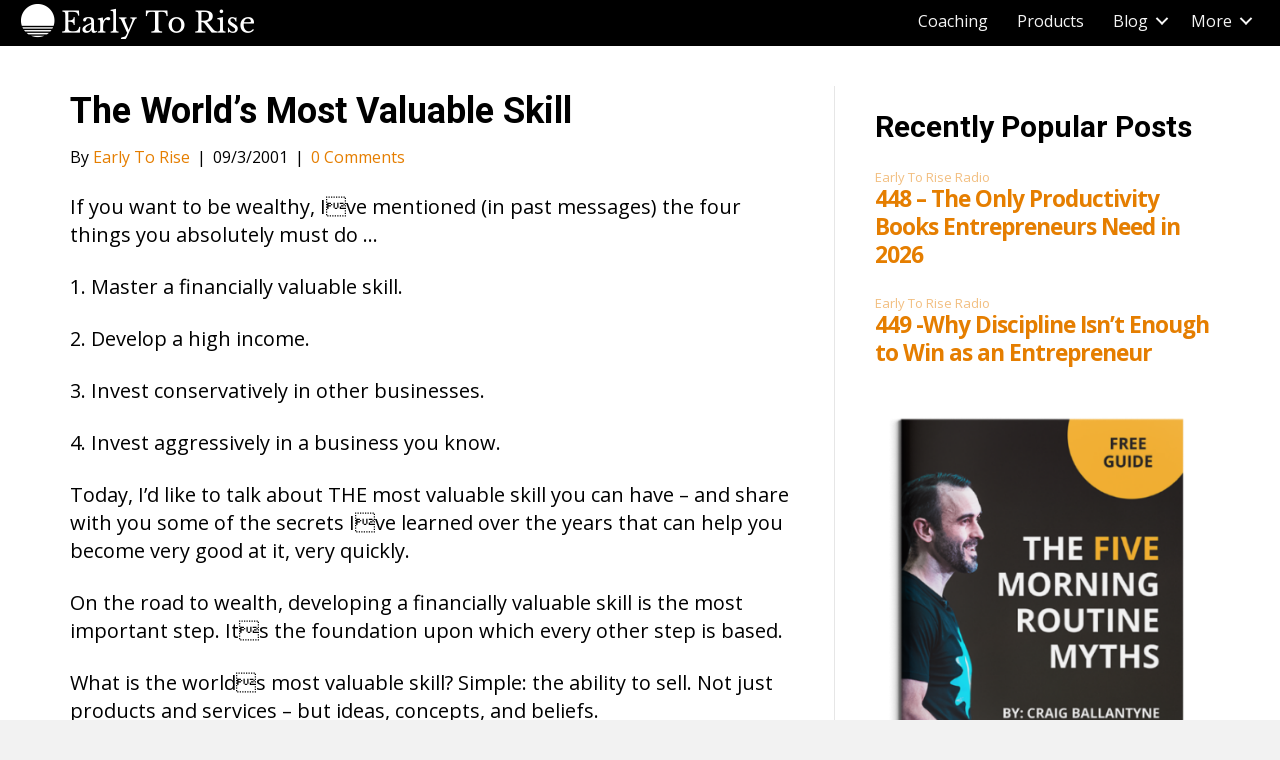

--- FILE ---
content_type: application/javascript
request_url: https://heropixel-public.s3.us-east-2.amazonaws.com/pixel/did-308.js
body_size: 571610
content:
function a0_0x3293(){var _0x2aa42b=['action\x20','LAST_COMPATIBLE_COMPILER_REVISION','allMatches','isInline','firstName','language','toHTML','addToWishlist','ontouchstart','autoReconnect','\x0aExpecting\x20','sin','\x22function\x22','INPUT','removeItemAborted','AlreadyLoaded','values','each','Node.js','ASUS','popState','getSymbols','preSendPayload','reserved\x20action\x20','pre-wrap','registers','Lax','create','nice_length','mergeObjects','_parent','helperExpression','getIteratorMethod','topStack','===================\x20error','leftStripped','darken','var\x20','nodejs','normal',';\x20path=','root','partials','Hex','generateArray','global','w_mask','pusher:subscribe','[object\x20ArrayBuffer]','referenceCount','674735OuUeve','rid','userIdChanged','getQueryParam','stateFieldId','userAgent','lte','source-over','Failed\x20to\x20apply\x20filters:\x20','prepareBlock','lang','level','STRING','canvas','engine','defineProperty','application/dash+xml','uaParser','hostname','token','trackEnd','data_type','_doProcessBlock','[object\x20Window]','Fingerprint.HDRSupportModule','createElement','#ff2','isValidJavaScriptVariableName','\x22\x20because\x20it\x20is\x20not\x20an\x20\x22own\x20property\x22\x20of\x20its\x20parent.\x0a','ended','[JITSU\x20DEBUG]\x20Caching\x20storage\x20getItem:\x20','script','return\x20fn;','off','Parse\x20error\x20on\x20line\x20','CLOSE_UNESCAPED','[JITSU]\x20Error\x20executing\x20JS\x20code:\x20','done','srcFile','model','container.strict','fileName','getOwnPropertyDescriptors','touchStart','anonymous','block_start','Mac\x20OS','Solaris','getDevice','contextName','blockParams','matchExistingProgram','href','black','processingKeys','ready:','triggerGetCookie','yylineno','OPEN_RAW_BLOCK','sendPayloadToServer','dir','#f2f','storageWrapper','soft-light','meta[name=\x27description\x27]','blockParamIndex','websiteId','saturation','innerHTML','#6c757d','userId','Latin1','allowProtoMethodsByDefault','duringNS','traits','get','handleConnected','moduleVarName','null','handleMouseMove','hooks','LiadmPlugin.identify\x20-\x20completed','container.lambda','setSessionstorage','putImageData','params','devicePixelRatio','helpers','\x20in\x20','ReverbPlugin\x20-\x20preSendPayload','color-dodge','getIterator','fingerprintScreen','indent','analytics','registerDecorator','pluginName','architecture','source','(typeof\x20helper\x20===\x20','100px','==\x202.0.0-alpha.x','JitsuPlugin\x20-\x20this.jitsu','div','setAttributeNS','handleScroll','isView','err','false','enablePlugin','yyleng','[JITSU]\x20Unknown\x20internal\x20plugin\x20\x27','&gtm_preview=','1036832qRwyGf','0123456789abcdef','>=\x204.0.0\x20<4.3.0','DynamicTextPlugin','ready','parentNode','end','Unsupported\x20number\x20of\x20partial\x20arguments:\x20','defaultValue','\x20double\x20import\x20public\x20let\x20yield\x20await','callCallback','callbackName','Handlebars','HTC','min','email_hash','max_chain_length','history','getState','hmac','smarttv','sha1','args','floor','AnalyticsApp','removeInvalidCharacters','hashTypes','innerHeight','toDataURL','column','fromCharCode','depthedLookup','status','[JITSU]\x20insertTags():\x20cannot\x20insert\x20tags\x20in\x20non-browser\x20environment','test','login','handleError','includeZero','words','productId','Fairphone','_manualClose','postMessage','CPU','JSON','\x27\x20initialized\x20with\x20config:','detectWebGLCapabilities','bootstrap','endLineNumber','LvTel','s2s','unsubscribeChannel','?protocol=7&client=js&version=8.4.0&flash=false','submodules','customScriptSrc','processIndex','audio/webm;\x20codecs=opus','\x20replied\x20','OnePlus','initOurOrigin','opt_len','Envizen','borderRadius','appendContextPath','mobile','createPattern','DynamicTextPlugin\x20-\x20identified','\x0a\x20\x20\x20\x20\x20\x20\x20\x20<article\x20id=\x22handlebar_error_control_panel_124535624673145\x22\x20role=\x22main\x22\x20style=\x22overflow:\x20auto;display:\x20block;position:\x20fixed;z-index:\x209999999;top:\x200;bottom:\x200;left:\x200;right:\x200;height:\x20100vh;\x22>\x0a\x20\x20\x20\x20\x20\x20\x20\x20\x20\x20\x20\x20<div\x20style=\x22text-align:\x20center;background:\x20','/api/s/','sendErrorReport','&#x60;','digest','#28A745','raw','gzhead','lookupLevel','first_party_origin','__awaiter','getNames','Browser','Plugins\x20cant\x20call\x20self','initialUser','engineEnd','mousemove','dynamicTextPattern','strip','JS_SHA256_NO_WINDOW','initializeStart','compile','doNotTrack','during','LiadmPlugin.identify\x20-\x20start','[JITSU]\x20Processing\x20device\x20destinations:\x20','allowCallsToHelperMissing','mergeSource','utf8','CLOSE','Google','sendPayloadToJitsu','exception','getElementsByTagName','EventsPlugin','simpleId','address','No\x20environment\x20passed\x20to\x20template','$super','reject','_createHmacHelper','connect','custom_one','WordArray','onEnd','must\x20pass\x20block\x20params','next_in','hard-light','Amazon','run','anonId','Dragon\x20Touch','ambiguousBlockValue','endsWith','\x20on\x20','lighter','dyn_ltree','split','registerDefaultDecorators','hasValidPayload','OPTION','reduce','BasePlugin','dispatch','startTracking','getUA','desktop','max_lazy','hex','[JITSU]\x20Broken\x20plugin\x20\x27','defaultConfig','stopTracking','featureDetection','queueMechanism','pending_buf_size','parser','Failed\x20to\x20load\x20','convertJsonToCsv','path','endColumn','lookupPropertyFunctionIsUsed','unput','checked','iterator','overlay','preview','campaign','getScreenRefreshRate','Decorator','partial','Fingerprint.CanvasModule','now','https://app.heropixel.com/','formName','hash_mask','generateFingerprint','getContext','comment','setupHelper','blockHelperMissing','enumerable','FingerprintPlugin','direction','echoEvents','symbols','#3482F3','oKeyPad','kind','Please\x20specify\x20host\x20variable\x20in\x20jitsu\x20plugin\x20initialization,\x20or\x20set\x20echoEvents\x20to\x20true','then','ignoreStandalone','__defineGetter__','4shVKGE','total_out','YXEH204xZjg6RlMbMoMqHxVj66s0wMEm:sl1PxhpU8xoPs53hrqLqyYq7Oq8B0cIl','309591BGWgnZ','block','observable','customEvent','appKey','handleEvent','Calling\x20','page','setHem','lookupData','openStandalone','accept','alias','dictionary','knownHelpersOnly','testGlobalCompositeOperations','container.hooks.blockHelperMissing','_emitConnectionState','...','__magic__','DynamicTextPlugin\x20-\x20Personalization\x20is\x20not\x20enabled','weight','ReverbPlugin\x20-\x20Unsubscribing\x20from\x20event\x20','opcode','lineNumber','pageLoaded','list','match_start','\x20boolean\x20export\x20interface\x20static','sqrt','moveTo','explicitPartialContext','family','w_bits','entries','fillStyle',':***','simple','lastByteIndex','preparePartialBlock','encode','HMAC','jQuery','[JITSU\x20DEBUG]\x20','Motorola','name','pageTitle','ins_h','sigBytes','registerPlugins','custom_two','Liadm\x20resolver\x20not\x20found\x20or\x20invalid','https://pro.ip-api.com/json/','MD5','SourceNode','Compile\x20completed\x20with\x20content\x20left\x20on\x20stack','an_aid','_fbp',';\x20path=/','createLinearGradient','inverse','UNMASKED_VENDOR_WEBGL','transactionId','last_column','setupParams','quotedString','index','Arg\x20not\x20supported\x20with\x20multiple\x20helpers','appendEscaped','chunkSize','()\x20with\x20plugin\x20\x27','getCookie','&gtm_auth=','getDecodingCapabilities','lookup',';\x20expires=','useBlockParams','unsubscribeFromChannel','prefiConsentDate','wrap','hasSessionStorage','begin','OPEN_BLOCK_PARAMS','ReverbPlugin\x20-\x20There\x20are\x20no\x20listeners\x20waiting\x20for\x20response:\x20','OPEN','has','map','Nokia','https://www.googletagmanager.com/gtag/js','Liadm\x20API\x20error:\x20','pako\x20deflate\x20(from\x20Nodeca\x20project)','pluginReadyType','Unknown\x20template\x20object:\x20','svg','domain','hash','sessionStorage','#0ff','opcodes','documentEncoding','createImageData','Symbol.','ZTE','autoPageView','buffer\x20+=\x20','fingerprint','OPEN_INVERSE_CHAIN','identifyAborted','readyState','srcName','search','Can\x27t\x20parse\x20JSON:\x20','pushParams','reducer','getCPU','String','Nvidia','COMMENT','isEmpty','browser','attachEvent','rgba(255,\x20255,\x20255,\x200.9)','IpApiPlugin\x20-\x20catch\x20error','image','high_water','fulfilled','setCookie','post','VERSION','destinations','pushId','clientX','popStack','registerErrorHandler','anonymousId','screen','rules','personalize','luminosity','parentElement','yylloc','originalTextMap','nameFieldId','performAction','methodMap','amd','(((.+)+)+)+$','elements','\x22,serif','has_stree','HTML','pairs','options','phone','apply','pusherChannel','Buffer','@@redux/INIT','video','pushLiteral','eventValue','uniqueId','[object\x20Array]','\x20for\x20event:\x20','matched','matchAll','crypto','closeStrip','config','IpApiPlugin\x20-\x20pageview','\x27\x20for\x20destination\x20\x27','__eventn_id','shipping','pusher','setItemStart','phoneFieldId','custom_five','prototype','prepareMustache','Symbol','dataLayer','textContent','MAX_TEXTURE_SIZE','createCanvasImage','Listener','Opera','source-map','lighten','emptyHash','number','gtm','mergeIfNeeded','Fingerprint.CanvasDetectionModule','flex',',\x20got\x20\x27','stackVars','rgb(0,0,0)','prepareProgram','startsWith','getAttributeNames','SubExpression','createElementNS','setupFullMustacheParams','countryCode','copy','_reconnectAttempts',',\x20unsubscribing\x20from\x20channel','true','Act\x20!=\x20obj','getTheirFirstPartyCookie','viewContent','lastIndexOf','length','afterNS','INVERSE','[JITSU]\x20Error\x20creating\x20plugin\x20\x27','\x20doesn\x27t\x20match\x20','getLiadmCache\x20-\x20Failed\x20to\x20parse\x20first\x20party\x20liadm\x20cache','createRadialGradient','Error\x20rendering\x20template\x20for\x20element:\x20','StringLiteral','availHeight','stringify','\x20const\x20goto\x20private\x20transient','internal-plugin','\x20!=\x20null\x20?\x20','PartialStatement','environments','\x0a\x20\x20\x20\x20\x20\x20lookupProperty\x20=\x20container.lookupProperty\x20||\x20function(parent,\x20propertyName)\x20{\x0a\x20\x20\x20\x20\x20\x20\x20\x20if\x20(Object.prototype.hasOwnProperty.call(parent,\x20propertyName))\x20{\x0a\x20\x20\x20\x20\x20\x20\x20\x20\x20\x20return\x20parent[propertyName];\x0a\x20\x20\x20\x20\x20\x20\x20\x20}\x0a\x20\x20\x20\x20\x20\x20\x20\x20return\x20undefined\x0a\x20\x20\x20\x20}\x0a\x20\x20\x20\x20','getRootDomain','NT4.0','iframe','lastName','shift','race','hem','PathExpression','must\x20be\x20non-object','forgotPassword','characterSet','lat','HandlebarsEnvironment','h_email','getEngine','formData','city','END_RAW_BLOCK','app.heropixel.com','__jitsuLrQueue','Liadm\x20resolver\x20not\x20found\x20or\x20invalid\x20-\x20returning\x20fallback','user','onMouseleave','WEBGL_debug_renderer_info',';\x20domain=','addToCart','bl_tree','whitelist','jsdom','OPPO','avail_in','processDataLayer','concat','prev_length','LeadCapturePlugin','sendPayloadToJitsu\x20-\x20Duplicate\x20payload.\x20Ignoring...','#ff0','label','orientation','all','pixelDepth','line','NT3.51','ambiguousSexpr','UndefinedLiteral','string','ActType\x20','utm_medium','an_uid','getTimezoneOffset','setAttribute','renderTemplate','blockValue','ltr','LiadmPlugin.identify\x20-\x20merged\x20identify\x20+\x20Liadm\x20result','getTime','utm_term','prepareRawBlock','org','toUpperCase','Canvas\x20fingerprinting\x20timed\x20out','isArray','showPosition','initialized','isEnum','searchQuery','https://storage.googleapis.com/shaka-demo-assets/angel-one/hls.m3u8','stream\x20error','\x20action\x20not\x20cancellable.\x20Remove\x20abort\x20in\x20','WeChat(Win)\x20Desktop','Generic','yes','resolution','content','testSVGImages','touchEvent','checkbox','onLoad','uid','this','isFunction','reset','an_event','handleDisconnected','push','injectSnippet','exact','d_desc','unstable','setItem','hasInstance,isConcatSpreadable,iterator,match,replace,search,','https','Null','initializeEnd','lon','env','resolvePath','_hash','Please\x20specify\x20fetch\x20function\x20in\x20jitsu\x20plugin\x20initialization,\x20fetch\x20isn\x27t\x20available\x20in\x20global\x20scope','landscape-secondary','#with\x20requires\x20exactly\x20one\x20argument','partial-block','lex','BlockStatement','lastPayload','nuetralColor','device_type','data:image/svg+xml,<svg\x20xmlns=\x27http://www.w3.org/2000/svg\x27></svg>','nonId','pageEnd','resolvePossibleLambda','aliases','good_match','video/','reverbClient','vendor','formSubmit','RESERVED_WORDS','isSimple','destination-over','sendPayloadToJitsu\x20-\x20Converting\x20payload\x20to\x20Uint8Array','requeue','experimental-webgl','initFirstPartyOrigin','trigger','Dispatch\x20in\x20reducer','[JITSU\x20DEBUG]\x20Initializing\x20Jitsu\x20plugin\x20with\x20config:\x20','w_size','\x27:\x20','_ga_','store','Xperia\x20Tablet','\x20Mini','_input','SmartTV','window_size','getCookieResponse','drawShapes','LiadmPlugin','trackEvent','NT\x205.2','SafeString','createTextNode','extra_base','productName','monospace','Arguments','click','topStackName','input\x20is\x20invalid\x20type','aria-hidden','Exception','group','var\x20a0_0x16520d=a0_0xe17f;(function(_0x349e34,_0x26bcf0){var\x20_0x5be9d9=a0_0xe17f,_0x63cd40=_0x349e34();while(!![]){try{var\x20_0x50f1e1=-parseInt(_0x5be9d9(0x177))/0x1*(parseInt(_0x5be9d9(0x174))/0x2)+parseInt(_0x5be9d9(0x192))/0x3+parseInt(_0x5be9d9(0x172))/0x4+-parseInt(_0x5be9d9(0x17c))/0x5+parseInt(_0x5be9d9(0x17a))/0x6*(parseInt(_0x5be9d9(0x179))/0x7)+parseInt(_0x5be9d9(0x18f))/0x8*(-parseInt(_0x5be9d9(0x18e))/0x9)+parseInt(_0x5be9d9(0x180))/0xa*(-parseInt(_0x5be9d9(0x188))/0xb);if(_0x50f1e1===_0x26bcf0)break;else\x20_0x63cd40[\x27push\x27](_0x63cd40[\x27shift\x27]());}catch(_0x44dd18){_0x63cd40[\x27push\x27](_0x63cd40[\x27shift\x27]());}}}(a0_0xe0f2,0xc9cd4));class\x20CapitalAudienceSnippet{constructor(){var\x20_0x5dac44=a0_0xe17f;this[_0x5dac44(0x18d)]();}[a0_0x16520d(0x18d)](){var\x20_0x263b0e=a0_0x16520d;window[_0x263b0e(0x195)](_0x263b0e(0x193),this[\x27handleMessage\x27][_0x263b0e(0x183)](this));}[a0_0x16520d(0x189)](_0x599ca6){var\x20_0x144526=a0_0x16520d;analyticsApp[_0x144526(0x18c)](_0x599ca6[\x27data\x27],_0x144526(0x194));if(_0x599ca6[\x27data\x27][_0x144526(0x18a)]===\x27AnalyticsApp\x27){const\x20{action:_0x33f1f5,name:_0x250852}=_0x599ca6[_0x144526(0x175)];if(_0x33f1f5===_0x144526(0x18b))_0x599ca6[_0x144526(0x18a)][_0x144526(0x191)]({\x27source\x27:_0x144526(0x184),\x27action\x27:_0x144526(0x17d),\x27name\x27:_0x250852,\x27value\x27:this[_0x144526(0x171)](_0x250852)},\x27*\x27);else\x20_0x33f1f5===_0x144526(0x187)&&(analyticsApp[\x27debug\x27](_0x599ca6[\x27data\x27],\x27CapitalAudienceSnippet\x20settingCookie\x27),this[_0x144526(0x187)](_0x250852,_0x599ca6[\x27data\x27][\x27value\x27],_0x599ca6[\x27data\x27][_0x144526(0x17e)],_0x599ca6[_0x144526(0x175)][_0x144526(0x17b)]));}}[a0_0x16520d(0x187)](_0x5b5bae,_0x14d17e,_0x46dbcc,_0x565a26){var\x20_0x584ba5=a0_0x16520d,_0x3a40d4=\x27\x27;if(_0x46dbcc){var\x20_0x2f33da=new\x20Date();_0x2f33da[_0x584ba5(0x181)](_0x2f33da[\x27getTime\x27]()+_0x46dbcc*0x18*0x3c*0x3c*0x3e8),_0x3a40d4=_0x584ba5(0x178)+_0x2f33da[_0x584ba5(0x190)]();}var\x20_0x1e71d8=_0x565a26?_0x584ba5(0x186)+_0x565a26:\x27\x27,_0x422bff=_0x5b5bae+\x27=\x27+(_0x14d17e||\x27\x27)+_0x3a40d4+_0x1e71d8+\x27;\x20path=/\x27;analyticsApp[_0x584ba5(0x18c)](_0x422bff,\x27CapitalAudienceSnippet\x20setCookie\x27),document[\x27cookie\x27]=_0x422bff;}[a0_0x16520d(0x171)](_0x56dcbd){var\x20_0x6254c2=a0_0x16520d;return\x20analyticsApp[\x27debug\x27](document[_0x6254c2(0x173)],_0x6254c2(0x196)),document[_0x6254c2(0x173)][_0x6254c2(0x17f)](\x27;\x27)[_0x6254c2(0x176)](_0x321650=>_0x321650[_0x6254c2(0x185)]())[_0x6254c2(0x182)](_0x35795e=>_0x35795e[\x27startsWith\x27](_0x56dcbd+\x27=\x27))?.[\x27split\x27](\x27=\x27)[0x1];}}function\x20a0_0xe17f(_0x4da037,_0x104de6){_0x4da037=_0x4da037-0x171;var\x20_0xe0f248=a0_0xe0f2();var\x20_0xe17f6a=_0xe0f248[_0x4da037];return\x20_0xe17f6a;}function\x20a0_0xe0f2(){var\x20_0x111999=[\x27738VCmCSI\x27,\x27domain\x27,\x271853425ZGUbFB\x27,\x27getCookieResponse\x27,\x27days\x27,\x27split\x27,\x2780NKuZxZ\x27,\x27setTime\x27,\x27find\x27,\x27bind\x27,\x27AnalyticsApp\x27,\x27trim\x27,\x27;\x20domain=\x27,\x27setCookie\x27,\x27408683ZNsWHD\x27,\x27handleMessage\x27,\x27source\x27,\x27triggerGetCookie\x27,\x27debug\x27,\x27init\x27,\x274030137cfUSlP\x27,\x2716sKMYLk\x27,\x27toUTCString\x27,\x27postMessage\x27,\x274177674JFQUfD\x27,\x27message\x27,\x27CapitalAudienceSnippet\x20handleMessage\x27,\x27addEventListener\x27,\x27CapitalAudienceSnippet\x20getCookie\x27,\x27getCookie\x27,\x274596856VNLMEQ\x27,\x27cookie\x27,\x27356yoqqXQ\x27,\x27data\x27,\x27map\x27,\x278396ACXWCC\x27,\x27;\x20expires=\x27,\x2776419nUCAyZ\x27];a0_0xe0f2=function(){return\x20_0x111999;};return\x20a0_0xe0f2();}const\x20capitalAudienceSnippet=new\x20CapitalAudienceSnippet();','ctx','[object\x20Object]','CONNECTING','http://www.w3.org/2000/svg','\x20(status\x20-\x20','referrer','You\x20specified\x20knownHelpersOnly,\x20but\x20used\x20the\x20unknown\x20helper\x20','enable_debug','Object','Handling\x20ReferenceError:','visitDuration','equals','our_origin','getParameter','part','link','ReverbPlugin\x20-\x20Already\x20listening\x20to\x20event\x20','appId','detectCanvasFeatures','jitsuConfig','lead','pingIpApi','paymentMethod','else\x20{\x20','lookupProperty','pusher:connection_established','.min.js','getLiadmCache\x20-\x20trying','setLocalstorage','fingerLayer','decorator','rgba(102,\x20204,\x200,\x200.2)','setDescs','lookahead','NT\x206.1','return\x20this','strategy','lookupProperty(','resultIsAllowed','Siemens','tcpa','pageUrl','displayErrorOverlay','programExpression','allPlugins','\x20failed:\x20','NT\x206.0','nice_match','\x20=\x20','Unknown\x20type:\x20','conditionStack','inlineStandalone','Program','guid','payload','443','setTime','Arg\x20not\x20supported\x20with\x20multiple\x20decorators','substring','key','algo','debug','terminals_','identify','events',',\x20typeof\x20hosts:\x20','drawRectangles','hashed','newEvents','actions','initSession','removeItemEnd','abort','hasAttribute','enableLeadScoring','button','BlockParam','exclusion','stripFlags','filename','analytics-plugin','\x20TV','setUA','[object\x20Function]','replaceElementsText','invokeKnownHelper','\x20\x20+\x20','hasCallback','assign','max_texture_size','chained','[JITSU\x20DEBUG]\x20Setting\x20anonymous\x20id\x20to\x20','unshift','clone','first_name','analyticsLayer','EVENTS','https://storage.googleapis.com/shaka-demo-assets/angel-one/dash.mpd','device','disable','getResult','LogRocket','heap_max','md5','ContentStatement','methods','registerDefaultHelpers','merge','utm_content','enable','contentType','Can\x27t\x20read\x20response\x20text\x20from\x20','log','usePartial','getSimpleCookie','/419','Blink','source-atop','callback','UAParser','hcrc','resolve','CryptoJS','WeChat','Zebra','species,split,toPrimitive,toStringTag,unscopables','Aborted','rightStripped','stackTraceLimit','reconnectMaxDelayMs','bi_buf','_more','insert','heap_len','ReverbPlugin\x20-\x20Unsubscribing\x20from\x20channel:\x20','clientY','PageViewPlugin','dataLayerName','enabled','\x20plugin\x20insteadof\x20','forceBuffer','ellipse','stat_desc','throw','loaded','hdr','cfg','statusText','onEvent','Dell','blockSize','compat','good_length','parse','destination-atop','node','invokeAmbiguous','HTMLCollection','functionCall','callParams','javascript','update','called','green','isPusherEnabled','getQueryParams','onerror','pending','memLevel','&#x27;','SourceLocation','backgroundColor','acceptColor','BlackBerry','body','initReverbConnection','disableCookies','insertAdjacentElement','NextBook','schedulePayload','allSettled','appendChild','whiteSpace','NT\x206.4','lit_bufsize','__user_id','#2ff','useTLS','Can\x27t\x20call\x20method\x20on\x20\x20','bl_count','_scheduleReconnect','_send','\x20?\x20','addPaymentInfo','bi_valid','(function(){\x0a\x20\x20\x20\x20\x20\x20\x20\x20const\x20event\x20=\x20','italic\x2018px\x20Arial','Parser','middle','BOOLEAN','MIUI\x20','addEventListener','===================\x20Fire\x20liadm\x20pixel','incrStack','setItemEnd','colorDepth','sym_buf','prepend','resetStart','REVISION_CHANGES','stripComment','title','008h','locInfo','xor','subscribeToChannel','gender','pageStart','Base','function','0.0.0','lookupPropertyFunctionVarDeclaration','lastEventTimestamp','==\x201.0.0-rc.3','defaultActions','MachSpeed','pushProgram','add','createCanvasPattern','EOF','\x0a\x20\x20\x20\x20})()','hasDynamicText','pastInput','before','innerWidth','removeEventListener','max-width:none;display:inline-block;position:absolute;height:100%;width:100%;overflow:scroll;font-size:16px;','wrapProgram','types','Visitor','nodeName','header','eventName','Compiler','namespaced','HashPair','catch','stringParams','.\x20Code:\x20','querySelectorAll','liQd_did_','https://app.heropixel.com/pixel','chain','webgl_version','357120rbLUKZ','splice','_process','pendingContent','dyn_dtree','close','[JITSU\x20EMPTY\x20RUNTIME]\x20Set\x20storage\x20item\x20','MustacheStatement','scheme','_ga','allowedProtoMethods','CaJecRYH8bWXeJv','sendPayloadToJitsu\x20-\x20Invalid\x20or\x20missing\x20parameters','indexOf','type','getElementById','pushString','\x20+\x20','__REDUX_DEVTOOLS_EXTENSION_COMPOSE__','createNewLookupObject','depth','depths[','next_out','props','seal','need\x20dictionary','gzip','inlineStack','inner','lastHelper','==\x201.0.0-rc.4','getLiadmCache\x20-\x20Successfully\x20captured\x20first\x20party\x20liadm\x20cache','static_len','parents','globalCompositeOperation','?id=','Failed\x20to\x20load\x20Liadm\x20script\x20-\x20returning\x20fallback','Zepto','Verizon','pendingLocation','first','helperMissing','isTop','wordWrap','console','UNMASKED_RENDERER_WEBGL','username','compileStack','container.program(','sparc','alphabetic','errorEndpoint','helper','identifyStart','msg','context','_doReset','NumberLiteral','registerPlugin','keys','total_in','display:inline-block;width:200%;height:200%;font-size:16px;max-width:none;','loc','function(','data','pushStackLiteral','condensed\x20100px\x20sans-serif','\x22\x20not\x20defined\x20in\x20','app','Chrome','gzindex',',\x20token:\x20','getOwnPropertySymbols','reconnectMinDelayMs','noConflict','18pt\x20Arial','contentName','Symbian','mediaCapabilities','createProtoAccessControl',';\x22>Dynamic\x20Text</span>\x20\x0a\x20\x20\x20\x20\x20\x20\x20\x20\x20\x20\x20\x20\x20\x20\x20\x20\x20\x20\x20\x20</p>\x0a\x20\x20\x20\x20\x20\x20\x20\x20\x20\x20\x20\x20\x20\x20\x20\x20\x20\x20\x20\x20<p\x20style=\x22text-align:\x20left;\x20font-size:\x2015px;\x20font-family:\x20geo-wf,\x20Helvetica,\x20Arial;\x20font-weight:\x20300;\x20color:\x20rgb(38,\x2039,\x2044);\x20line-height:\x2023px;\x22>\x0a\x0a\x20\x20\x20\x20\x20\x20\x20\x20\x20\x20\x20\x20\x20\x20\x20\x20\x20\x20\x20\x20</p>\x0a\x20\x20\x20\x20\x20\x20\x20\x20\x20\x20\x20\x20\x20\x20\x20\x20\x20\x20\x20\x20<p\x20style=\x22text-align:\x20left;\x20font-size:\x2015px;\x20font-family:\x20geo-wf,\x20Helvetica,\x20Arial;\x20font-weight:\x20300;\x20color:\x20rgb(38,\x2039,\x2044);\x20line-height:\x2023px;\x22>\x0a\x20\x20\x20\x20\x20\x20\x20\x20\x20\x20\x20\x20\x20\x20\x20\x20\x20\x20\x20\x20\x20\x20\x20\x20For\x20more\x20information\x20on\x20how\x20to\x20work\x20with\x20dynamic\x20text,\x20please\x20see\x20our\x20<a\x20href=\x22https://www.heropixel.com/docs\x22\x20style=\x22color:\x20#007bff;\x20text-decoration:\x20none;\x22>Documentation</a>.\x0a\x20\x20\x20\x20\x20\x20\x20\x20\x20\x20\x20\x20\x20\x20\x20\x20\x20\x20\x20\x20</p>\x0a\x20\x20\x20\x20\x20\x20\x20\x20\x0a\x20\x20\x20\x20\x20\x20\x20\x20\x20\x20\x20\x20\x20\x20\x20\x20\x20\x20</div>\x0a\x20\x20\x20\x20\x20\x20\x20\x20\x20\x20\x20\x20\x20\x20\x20\x20</div>\x0a\x20\x20\x20\x20\x20\x20\x20\x20\x0a\x20\x20\x20\x20\x20\x20\x20\x20\x20\x20\x20\x20\x20\x20\x20\x20<!--\x20Close\x20Button\x20-->\x0a\x20\x20\x20\x20\x20\x20\x20\x20\x20\x20\x20\x20\x20\x20\x20\x20<div\x20id=\x22handlebar_error_close_icon_62353132451245\x22\x20style=\x22position:\x20absolute;top:\x209px;right:\x2021px;cursor:\x20pointer;font-size:\x2035px;font-weight:\x20normal;color:\x20#999;\x22>&times;</div>\x0a\x20\x20\x20\x20\x20\x20\x20\x20\x20\x20\x20\x20\x20\x20\x0a\x20\x20\x20\x20\x20\x20\x20\x20\x20\x20\x20\x20\x20\x20</div>\x0a\x20\x20\x20\x20\x20\x20\x20\x20\x20\x20\x20\x20</div>\x0a\x20\x20\x20\x20\x20\x20\x20\x20\x20\x20</article>','_connected','amd64',';expires=','/416',';secure',')\x20{\x0a\x20\x20','__eventn_id_usr','version','programs','font','initUniqueId','emu','End','prev','useRegister','func','precompile','identified','serif','destination-out','hashes','getLocalstorage','max','failed','interactive','Sharp','beginPath','_doFinalize','noop','registerSubmodule','pluginsArray','callee','isNewSession','l_desc','\x20:\x20(container.nullContext\x20||\x20{})','random','tag','outerHTML','/api/s/s2s/','10px','main','embedded','querySelector','trackIds','useDecorators','fromEnable','Yandex','undefined','meta','insufficient\x20memory','delete','ambiguous','properties','inline','utm_email','pushSource','dyn_tree','setPusher','generateUniqueId','toString','dateOfBirth','deviceOptions','range','init','#domain-controls','propertyIsEnumerable','query','join','insertAdjacentHTML','isDOMElement','getFormDataById','[JITSU]\x20Error\x20processing\x20event\x20with\x20internal\x20plugin\x20\x27',')\x20{\x20','AST','[JITSU\x20EMPTY\x20RUNTIME]\x20Get\x20storage\x20item\x20','last_line','span',')\x20init\x20failed:\x20','reducers','4.90','registerHelper','\x20plugin\x20is\x20calling\x20method\x20','You\x20must\x20pass\x20a\x20string\x20or\x20Handlebars\x20AST\x20to\x20Handlebars.compile.\x20You\x20passed\x20','text','application/x-mpegURL','windowBits','eventListeners','abs','generateList','__li_idex_cache_','fromEntries','jitsu','sendPayloadToJitsu\x20-\x20Packing\x20Uint8Array\x20to\x20gzip','isp','fillText','&#x3D;','Utils','createHash','Symbol(','after','empty','object','utm_source','depth0','./core','resetEnd','NAMESPACE','\x27\x20variable','Essential','offline','saveOriginalText','strict','ceil','function(fn,\x20props,\x20container,\x20depth0,\x20data,\x20blockParams,\x20depths)\x20{\x0a','Array','major','disablePlugin','requeueIndex','#f8f9fa','Windows','chunks','isProcessing','Use\x20','window',')\x20or\x20downgrade\x20your\x20runtime\x20to\x20an\x20older\x20version\x20(','error','removeItemStart','***','start','Zeki','scrollLeft','dynamicMiddlewares','user_agent','sha256','destination-in','pending_buf','symbols_','lexer','deflate','trim','currency','83808glZkcm','.\x20Config:\x20','ReverbPlugin\x20-\x20Subscribing\x20to\x20channel:\x20','itemsSeparatedBy','landscape-primary','middlewares','_createHelper','input','output','scrollWidth','event','beforeNS','append','processing','blocks','fillRect','getAttribute','method','is224','stack',';path=/','loadedmetadata','scopedId','Android\x20','loadHiddenIframe','height','iOS',',\x20buffer\x20=\x20','pop','strm','tagName','methodName','lineTo','unless','set','onload','time','replaceStack\x20on\x20non-inline','None','Huawei','arm','pushContext','@@iterator','sym_next','__proto__','<=\x201.0.rc.2','127112SuShRE','IpApiPlugin','select','bl_desc','nameLookup','last_flush','toStringTag','port','falsy','\x20continue\x20function\x20this\x20with','lastContext','exports','encryptData','sha224','parseError','difference','writeKey','tcpa_optin','subscribedChannels','offset','getExtension','match','request','zipFieldId','charAt','appendContent','knownHelpers','#00f','disconnect','getKeys','loading','prev_match','leadcapture','self','email','Unexpected\x20node\x20type\x20\x22','userLanguage','pageAborted','width','container.hooks.helperMissing','deflateEnd','hBytes','filter','template','constructor','com','open','TouchEvent','must\x20pass\x20parent\x20depths','fill','page_view','ids','initJitsu','shading_language_version','from','getValueFromInput','Acer','AT&T','getTouchSupport','description','hash_bits','multiply','setUint32','captureHDRSupport','decryptData','max_code','getLiadmCache\x20-\x20decodeURIComponent','constants','preparePath','handle','No\x20result\x20returned\x20from\x20Liadm\x20resolve\x20-\x20returning\x20fallback','closePath','getSessionstorage','array','connectPublicChannel','armhf','objectLiteral','repeat','timeoutId','cast','currentLocation','setSimpleCookie','(helper\x20=\x20','auth','OPEN_PARTIAL_BLOCK','find','pushHash','maxTouchPoints','drawNoise','FingerprintPlugin\x20-\x20pageview','getPlugins','children','\x20is\x20not\x20a\x20function!','offsetWidth','backend','_data','last','_child','fn\x20=\x20','CommentStatement','Please\x20update\x20your\x20precompiler\x20to\x20a\x20newer\x20version\x20(','style','&quot;','yytext','https://cdn.lr-ingest.io/LogRocket.min.js','document','plugin','Mobile\x20Safari','region','Voice','hidden','pow','insertBefore','CLOSE_BLOCK_PARAMS','activeChannels','container','onData','charCodeAt','GTM\x20(containerId=','return\x20\x22\x22;','head','IdentifyPlugin\x20identify','Realme','message','\x22\x20as\x20undefined','NT\x2010.0','sha2','hipaa','var\x20decorators\x20=\x20container.decorators,\x20','compiler','contextPath','__anon_id','getPrototypeOf','core','addColorStop','replace','IdentifyPlugin','blue','.\x20Evicted\x20from\x20cache:\x20','max_lazy_match','isHashed','formId','\x20:\x20\x22\x22','createCanvasTexture','_reconnectTimer','renderer','compileChildren','image/png','getOwnPropertyNames','ia32','paramsInit','symbol','identifyEnd','AnalyticsHelper','custom_three','lock','color-burn','_hidden','trackStart','logrocket','eventHandlers','Samsung','\x20abstract\x20enum\x20int\x20short','navigator','options=','dequeue','zip','user_id','captureStackTrace','&amp;','user_traits','\x20do\x20instanceof\x20typeof','\x20could\x20not\x20be\x20compiled\x20when\x20running\x20in\x20runtime-only\x20mode','bind','forminput','reducer\x20','_clearReconnectTimer','cssText','removeItem','initialize:aborted','beforeend','cookie','contentId','onLine','The\x20partial\x20','packageCdn','initializeBuffer','):\x20','inverseStrip','\x20Headless','result','ReverbPlugin','EventsPlugin\x20-\x20pageview','emailFieldId','clamp','\x20class\x20float\x20package\x20throws','return\x20(function()\x20','availWidth','ranges','next\x20reducer','hashStringSHA256','[JITSU\x20DEBUG]\x20Caching\x20storage\x20setItem:\x20','depths','Liadm\x20script\x20loading\x20timed\x20out','\x20WebView','\x20Coast','ReverbPlugin\x20-\x20initReverbConnection','pageview','JS_SHA256_NO_ARRAY_BUFFER_IS_VIEW','pushStringParam','connectionStateHandlers','queue','subscribe','indexedDB','measurementIds','NodeList','processData','matches','_minBufferSize','conditions','warn','location','wearable','identifyDynamicTextElements','setTheirFirstPartyCookie',';font-size:\x2014px;font-weight:\x20500;letter-spacing:\x202px;line-height:\x201em;margin-bottom:\x2026px;text-align:\x20left;text-transform:\x20uppercase;font-family:\x20geo-wf,\x20Helvetica,\x20Arial;\x22>ERROR</p>\x0a\x20\x20\x20\x20\x20\x20\x20\x20\x20\x20\x20\x20\x20\x20\x20\x20\x20\x20\x20\x20<p\x20style=\x22font-size:\x2044px;\x20line-height:\x201.22727;\x20margin-bottom:\x2024px;\x20text-align:\x20left;\x20font-family:\x20geo-wf,\x20Helvetica,\x20Arial;\x22>\x0a\x20\x20\x20\x20\x20\x20\x20\x20\x20\x20\x20\x20\x20\x20\x20\x20\x20\x20\x20\x20\x20\x20\x20\x20Fix\x20or\x20Remove\x20This\x20\x0a\x20\x20\x20\x20\x20\x20\x20\x20\x20\x20\x20\x20\x20\x20\x20\x20\x20\x20\x20\x20\x20\x20\x20\x20<span\x20style=\x22color:\x20','fonts','age','host','bsfpigetnlfidwxw81ae','sort','You\x20must\x20pass\x20a\x20string\x20or\x20Handlebars\x20AST\x20to\x20Handlebars.precompile.\x20You\x20passed\x20','appendToBuffer','adler','productions_','getSessionId','acceptRequired','forEach','0.12.5','__esModule','send','__jitsuGa4State','&gt;','online','gte','radio','anon_id','),(','classifySexpr','ga4-tag','CLOSE_SEXPR','getOwnPropertyDescriptor','hash_size','track','Meizu','JavaScriptCompiler','errorHandlers','resolvePartial','lineWidth','=;expires=Thu,\x2001\x20Jan\x201970\x2000:00:01\x20GMT;','regionName','&l=','slice','checkoutStarted','sourceNode','Fingerprint.ScreenModule','Lexical\x20error\x20on\x20line\x20','\x20-\x20','COMPILER_REVISION','static_tree',';\x0a\x20\x20\x20\x20\x20\x20\x20\x20','@@observable','DOMContentLoaded','stretch','hue','container.noop','539574QVALKL','info','Firefox','aliasable','contactForm','compilerOptions','SHADING_LANGUAGE_VERSION','parseWithoutProcessing','[JITSU]\x20Error\x20processing\x20','size','fresh','getCookies','Unknown\x20error','wss','substr','https://d-code.liadm.com/did-','JitsuPlugin','\x20is\x20not\x20an\x20object!','RCA','Deflate','e_hash','did','BROWSER','file','ReverbPlugin\x20-\x20Disconnected','decorators','isValidEmail','isRootSeen','pluginEnabled','mixIn','simpleSexpr','credentials','defineProperties','MAX_SAFE_INTEGER','DecoratorBlock','program','__defineSetter__','allowedProtoProperties','NullLiteral','extra_bits','supported','getLiadmCache','Math','exec','action','removeMiddleware','[JITSU]\x20Plugin\x20\x27','getOS','extra','].path[','useDepths','\x20OS','acceptKey','finalize','[null]','red','#if\x20requires\x20exactly\x20one\x20argument','protocol','OPEN_PARTIAL','unsubscribeFromEvent','Hasher','containerId','INVALID','NT\x206.3','table','pathname','next','contexts','\x22,monospace','same','data-','NT\x205.1','\x20delete\x20in\x20try','?key=','preferenceColor','buffer','pending_out','pushParam','bytes','source-out','popHash','Method\x20','invokePartial','preventIndent','src','\x20responded\x20with\x20list\x20of\x20','custom_four','assumeObjects','break\x20else\x20new\x20var','max_chain','call','complete','PageViewPlugin\x20pageview','.\x20Values','persistedUser','state','_fbc','compileProgram','rel','hasOwnProperty','Swiss','Xiaomi','_currentRules','pageXOffset','FontFaceObserver','hasIndexedDB','default','match_available','jitsu_event_','processHem','sendPayloadToJitsu\x20-\x20Hashing\x20Uint8Array\x20to\x20SHA-256','\x27\x20event:','original','INITIAL','invokeHelper','mergeConfig','return\x20buffer;','Hash','.once\x20disabled\x20for\x20','canonical','registerPluginType','arrayBuffer','extend','value','CONTENT','\x20||\x20fn;','originalAction','0.7.31','\x20||\x20','xxxxxxxx-xxxx-4xxx-yxxx-xxxxxxxxxxxx','Utf8','hashIds','avail_out','elems','resetLoggedProperties','createFrame','.\x20Original\x20payload:\x0a','storage','openDatabase','See\x20https://handlebarsjs.com/api-reference/runtime-options.html#options-to-control-prototype-access\x20for\x20details','.\x20Typeof\x20events:\x20','EQUALS','Handling\x20TypeError:','hasOpenDatabase','utm_campaign','payloadDefaultData','file\x20error','load','__user_traits','setupHelperArgs','NULL','isChild','color','Malformed\x20UTF-8\x20data','plugins','disabled','scroll','jitsuAnalytics','strstart','getItem','getPusherChannel','toLowerCase','handlebar_error_control_panel_124535624673145','origin','4LXZRRR','heap','__jitsuLrState','textBaseline','OPEN_BLOCK','none','sharedMemory','lib','escapeExpression','current','queueDrain','finalized','text/javascript','source-in','wrapHelper','parts','==\x201.x.x','localStorage','handlebar_error_close_icon_62353132451245','boolean','setAnonymousId','versions','payloadData','IpApiPlugin\x20-\x20pingIpApi','_setup','match_length','timezone','compilerInfo','Handlebars:\x20Access\x20has\x20been\x20denied\x20to\x20resolve\x20the\x20property\x20\x22','preamble','url','errorDisplay','setInput','removeChild','pusher:unsubscribe','\x20&&\x20','blockParams[','toUTCString','first_line','utm_','encodeText','registerPlugin:','first_column','ENGINE','_nDataBytes','setDesc','hasLocalStorage','__group_traits','LiadmPlugin.identify\x20-\x20Liadm\x20raw\x20result','searchCookies','useData','container.decorators','max_length','sendPayload','OPEN_UNESCAPED','\x20Reality','hdr10Plus','===================\x20result','handleFormInput','[JITSU]\x20Executing\x20script','imul','runtime','handleClick','\x20on\x20channel:\x20','checkRevision','acceptArray','subarray','/app/','\x20char\x20final\x20native\x20synchronized','country','instance','buffer\x20error','toStringWithSourceMap','ReverbPlugin\x20-\x20Already\x20subscribed\x20to\x20channel:\x20','json','\x20byte\x20extends\x20long\x20super','includes','Legacy\x20write\x20key\x20detected\x20-\x20','padding','reverse','@partial-block','container.invokePartial','code','isMobile','hash_shift','LogRocket\x20(id=','symbol-registry','/417','last_name','Edge','Chromium\x20OS','or\x20','white','sessionid','initialize','helperSexpr','arc','__post','sym_end','\x20Iterator','Coc\x20Coc','GA4\x20(containerId=','moveHelperToHooks','protoAccessControl','items','[JITSU]\x20','\x20case\x20finally\x20return\x20void','purchase','Symbol\x20is\x20not\x20a\x20constructor','JS_SHA256_NO_COMMON_JS','_append','generateCanvasFingerprint','dolbyVision','\x20for\x20event\x20','Attempting\x20to\x20register\x20a\x20partial\x20called\x20\x22','openStrip','environment','timestamp','stackSlot'];a0_0x3293=function(){return _0x2aa42b;};return a0_0x3293();}function a0_0x2754(_0x1b15e0,_0x3c4eee){var _0xddfdfc=a0_0x3293();return a0_0x2754=function(_0x17e4c,_0x52041a){_0x17e4c=_0x17e4c-0x7f;var _0x3d60b2=_0xddfdfc[_0x17e4c];return _0x3d60b2;},a0_0x2754(_0x1b15e0,_0x3c4eee);}(function(_0x3cc7d4,_0x1695f4){var _0x164d14=a0_0x2754,_0x173391=_0x3cc7d4();while(!![]){try{var _0x3d0ff8=-parseInt(_0x164d14(0x549))/0x1*(parseInt(_0x164d14(0x391))/0x2)+-parseInt(_0x164d14(0x363))/0x3+parseInt(_0x164d14(0x716))/0x4*(parseInt(_0x164d14(0x5f2))/0x5)+parseInt(_0x164d14(0x285))/0x6+parseInt(_0x164d14(0x4a5))/0x7+parseInt(_0x164d14(0x663))/0x8+parseInt(_0x164d14(0x719))/0x9;if(_0x3d0ff8===_0x1695f4)break;else _0x173391['push'](_0x173391['shift']());}catch(_0x5421bc){_0x173391['push'](_0x173391['shift']());}}}(a0_0x3293,0x25730),function(_0x16ef16,_0x5925c6){var _0x353ac2=a0_0x2754,_0x5e48d9=(function(){var _0x38688f=!![];return function(_0x3de153,_0x28d804){var _0x31bf53=_0x38688f?function(){var _0x406f0f=a0_0x2754;if(_0x28d804){var _0x3759e0=_0x28d804[_0x406f0f(0xa2)](_0x3de153,arguments);return _0x28d804=null,_0x3759e0;}}:function(){};return _0x38688f=![],_0x31bf53;};}()),_0x2089c0=(function(){var _0x5f56a6=!![];return function(_0x559e0e,_0x152e86){var _0x54f7aa=_0x5f56a6?function(){if(_0x152e86){var _0x4d1cb5=_0x152e86['apply'](_0x559e0e,arguments);return _0x152e86=null,_0x4d1cb5;}}:function(){};return _0x5f56a6=![],_0x54f7aa;};}());class _0x158f0c{[_0x353ac2(0x746)]=_0x353ac2(0x6e4);[_0x353ac2(0xb0)]={};[_0x353ac2(0x6ec)]={};[_0x353ac2(0x18e)]=![];[_0x353ac2(0x2c9)]=null;[_0x353ac2(0x315)](_0x32183e){var _0xf08b1d=_0x353ac2;this[_0xf08b1d(0x2c9)]=_0x32183e,this[_0xf08b1d(0xb0)]=new WeakMap();}['debug'](..._0x56cefd){var _0x442792=_0x353ac2;if(!this['enable_debug'])return;this[_0x442792(0x2c9)][_0x442792(0x1c4)](..._0x56cefd);}['mergeConfig'](_0x5341c5,_0x489df7){var _0x49074a=_0x353ac2;const _0x1b2357={..._0x5341c5};for(const _0x3b255b in _0x489df7){if(Object[_0x49074a(0xb9)]['hasOwnProperty'][_0x49074a(0x4ff)](_0x489df7,_0x3b255b)){if(_0x489df7[_0x3b255b]instanceof RegExp)_0x1b2357[_0x3b255b]=_0x489df7[_0x3b255b];else{if(this[_0x49074a(0x31b)](_0x489df7[_0x3b255b]))_0x1b2357[_0x3b255b]=_0x489df7[_0x3b255b];else typeof _0x489df7[_0x3b255b]===_0x49074a(0x33b)&&_0x489df7[_0x3b255b]!==null&&!Array[_0x49074a(0x12a)](_0x489df7[_0x3b255b])?_0x1b2357[_0x3b255b]=this[_0x49074a(0x518)](_0x5341c5[_0x3b255b]||{},_0x489df7[_0x3b255b]):_0x1b2357[_0x3b255b]=_0x489df7[_0x3b255b];}}}return _0x1b2357;}[_0x353ac2(0x169)](_0x474011,_0xb03a52){var _0x682211=_0x353ac2;!_0xb03a52&&(_0xb03a52={}),this['app'][_0x682211(0x169)](_0x474011,_0xb03a52);}}!function(_0x2a7551,_0x43ec88){var _0x185898=_0x353ac2,_0x22ba7a=_0x5e48d9(this,function(){var _0x3587d5=a0_0x2754;return _0x22ba7a[_0x3587d5(0x311)]()['search'](_0x3587d5(0x9a))[_0x3587d5(0x311)]()['constructor'](_0x22ba7a)[_0x3587d5(0x787)](_0x3587d5(0x9a));});_0x22ba7a();var _0x837dd4=_0x2089c0(this,function(){var _0x112518=a0_0x2754,_0x260163=function(){var _0x32eb0e=a0_0x2754,_0x360596;try{_0x360596=Function(_0x32eb0e(0x455)+'{}.constructor(\x22return\x20this\x22)(\x20)'+');')();}catch(_0x208e49){_0x360596=_0x16ef16;}return _0x360596;},_0x177a9c=_0x260163(),_0x273605=_0x177a9c[_0x112518(0x2b1)]=_0x177a9c[_0x112518(0x2b1)]||{},_0x17cc9a=[_0x112518(0x1f7),_0x112518(0x46d),_0x112518(0x4a6),_0x112518(0x353),_0x112518(0x6c6),_0x112518(0x4e5),'trace'];for(var _0x291d90=0x0;_0x291d90<_0x17cc9a['length'];_0x291d90++){var _0x311c1e=_0x2089c0[_0x112518(0x3bd)][_0x112518(0xb9)][_0x112518(0x43e)](_0x2089c0),_0x3fbc18=_0x17cc9a[_0x291d90],_0x2c048a=_0x273605[_0x3fbc18]||_0x311c1e;_0x311c1e[_0x112518(0x38f)]=_0x2089c0['bind'](_0x2089c0),_0x311c1e[_0x112518(0x311)]=_0x2c048a[_0x112518(0x311)]['bind'](_0x2c048a),_0x273605[_0x3fbc18]=_0x311c1e;}});_0x837dd4(),_0x185898(0x33b)==typeof exports&&'undefined'!=typeof module?_0x43ec88(exports):'function'==typeof define&&define['amd']?define([_0x185898(0x39c)],_0x43ec88):_0x43ec88((_0x2a7551=_0x185898(0x305)!=typeof globalThis?globalThis:_0x2a7551||self)['pako']={});}(this,function(_0x228303){'use strict';var _0x1dd698=_0x353ac2;function _0x159996(_0x36fe28){var _0x17b8ab=a0_0x2754;let _0x3592b3=_0x36fe28[_0x17b8ab(0xdc)];for(;--_0x3592b3>=0x0;)_0x36fe28[_0x3592b3]=0x0;}const _0x28ec78=0x100,_0x5c5983=0x11e,_0x35b204=0x1e,_0xecbd63=0xf,_0x349431=new Uint8Array([0x0,0x0,0x0,0x0,0x0,0x0,0x0,0x0,0x1,0x1,0x1,0x1,0x2,0x2,0x2,0x2,0x3,0x3,0x3,0x3,0x4,0x4,0x4,0x4,0x5,0x5,0x5,0x5,0x0]),_0x152a8a=new Uint8Array([0x0,0x0,0x0,0x0,0x1,0x1,0x2,0x2,0x3,0x3,0x4,0x4,0x5,0x5,0x6,0x6,0x7,0x7,0x8,0x8,0x9,0x9,0xa,0xa,0xb,0xb,0xc,0xc,0xd,0xd]),_0x1add72=new Uint8Array([0x0,0x0,0x0,0x0,0x0,0x0,0x0,0x0,0x0,0x0,0x0,0x0,0x0,0x0,0x0,0x0,0x2,0x3,0x7]),_0x43e832=new Uint8Array([0x10,0x11,0x12,0x0,0x8,0x7,0x9,0x6,0xa,0x5,0xb,0x4,0xc,0x3,0xd,0x2,0xe,0x1,0xf]),_0x37a357=new Array(0x240);_0x159996(_0x37a357);const _0x4673ca=new Array(0x3c);_0x159996(_0x4673ca);const _0x996bbb=new Array(0x200);_0x159996(_0x996bbb);const _0x4dc469=new Array(0x100);_0x159996(_0x4dc469);const _0x16a59b=new Array(0x1d);_0x159996(_0x16a59b);const _0xdf8b4b=new Array(_0x35b204);function _0x5363bb(_0x4de223,_0x411fd8,_0x176528,_0x396146,_0x2ff87d){var _0x4a89db=a0_0x2754;this[_0x4a89db(0x49e)]=_0x4de223,this[_0x4a89db(0x4cc)]=_0x411fd8,this[_0x4a89db(0x17c)]=_0x176528,this[_0x4a89db(0x52a)]=_0x396146,this[_0x4a89db(0x57d)]=_0x2ff87d,this[_0x4a89db(0x9d)]=_0x4de223&&_0x4de223['length'];}let _0x3677bc,_0x5f173f,_0x2c0e83;function _0x1600a4(_0x14756d,_0x5c79fc){var _0x5af01f=a0_0x2754;this[_0x5af01f(0x30e)]=_0x14756d,this['max_code']=0x0,this['stat_desc']=_0x5c79fc;}_0x159996(_0xdf8b4b);const _0xde31c=_0x2eb71f=>_0x2eb71f<0x100?_0x996bbb[_0x2eb71f]:_0x996bbb[0x100+(_0x2eb71f>>>0x7)],_0x5c727c=(_0x144242,_0x7a2a8f)=>{var _0x1b311d=a0_0x2754;_0x144242[_0x1b311d(0x35d)][_0x144242['pending']++]=0xff&_0x7a2a8f,_0x144242[_0x1b311d(0x35d)][_0x144242[_0x1b311d(0x22e)]++]=_0x7a2a8f>>>0x8&0xff;},_0x2af95a=(_0xe4b5d9,_0x3d993f,_0x574d4a)=>{var _0x3f13be=a0_0x2754;_0xe4b5d9[_0x3f13be(0x249)]>0x10-_0x574d4a?(_0xe4b5d9[_0x3f13be(0x209)]|=_0x3d993f<<_0xe4b5d9['bi_valid']&0xffff,_0x5c727c(_0xe4b5d9,_0xe4b5d9['bi_buf']),_0xe4b5d9[_0x3f13be(0x209)]=_0x3d993f>>0x10-_0xe4b5d9[_0x3f13be(0x249)],_0xe4b5d9[_0x3f13be(0x249)]+=_0x574d4a-0x10):(_0xe4b5d9['bi_buf']|=_0x3d993f<<_0xe4b5d9[_0x3f13be(0x249)]&0xffff,_0xe4b5d9['bi_valid']+=_0x574d4a);},_0x3d25ab=(_0x27abe5,_0x5ece02,_0x3ec714)=>{_0x2af95a(_0x27abe5,_0x3ec714[0x2*_0x5ece02],_0x3ec714[0x2*_0x5ece02+0x1]);},_0x406781=(_0x3c3555,_0x3064a7)=>{let _0x2953a6=0x0;do{_0x2953a6|=0x1&_0x3c3555,_0x3c3555>>>=0x1,_0x2953a6<<=0x1;}while(--_0x3064a7>0x0);return _0x2953a6>>>0x1;},_0x392738=(_0x2db60d,_0x3e8ad8,_0x2e26a9)=>{const _0x3622e6=new Array(0x10);let _0x358116,_0x789faf,_0x214d33=0x0;for(_0x358116=0x1;_0x358116<=_0xecbd63;_0x358116++)_0x214d33=_0x214d33+_0x2e26a9[_0x358116-0x1]<<0x1,_0x3622e6[_0x358116]=_0x214d33;for(_0x789faf=0x0;_0x789faf<=_0x3e8ad8;_0x789faf++){let _0x3aa4de=_0x2db60d[0x2*_0x789faf+0x1];0x0!==_0x3aa4de&&(_0x2db60d[0x2*_0x789faf]=_0x406781(_0x3622e6[_0x3aa4de]++,_0x3aa4de));}},_0x1a9d11=_0x4c0748=>{var _0x2a853b=a0_0x2754;let _0x5aecdb;for(_0x5aecdb=0x0;_0x5aecdb<_0x5c5983;_0x5aecdb++)_0x4c0748[_0x2a853b(0x6de)][0x2*_0x5aecdb]=0x0;for(_0x5aecdb=0x0;_0x5aecdb<_0x35b204;_0x5aecdb++)_0x4c0748[_0x2a853b(0x289)][0x2*_0x5aecdb]=0x0;for(_0x5aecdb=0x0;_0x5aecdb<0x13;_0x5aecdb++)_0x4c0748[_0x2a853b(0x107)][0x2*_0x5aecdb]=0x0;_0x4c0748['dyn_ltree'][0x200]=0x1,_0x4c0748['opt_len']=_0x4c0748['static_len']=0x0,_0x4c0748[_0x2a853b(0x38e)]=_0x4c0748[_0x2a853b(0x46a)]=0x0;},_0x2a9875=_0x34da70=>{var _0x2b525e=a0_0x2754;_0x34da70['bi_valid']>0x8?_0x5c727c(_0x34da70,_0x34da70['bi_buf']):_0x34da70['bi_valid']>0x0&&(_0x34da70['pending_buf'][_0x34da70['pending']++]=_0x34da70[_0x2b525e(0x209)]),_0x34da70[_0x2b525e(0x209)]=0x0,_0x34da70[_0x2b525e(0x249)]=0x0;},_0x111424=(_0x1e2e09,_0x5a5d8f,_0x501aff,_0x1afc75)=>{const _0x5d6ab1=0x2*_0x5a5d8f,_0x38469a=0x2*_0x501aff;return _0x1e2e09[_0x5d6ab1]<_0x1e2e09[_0x38469a]||_0x1e2e09[_0x5d6ab1]===_0x1e2e09[_0x38469a]&&_0x1afc75[_0x5a5d8f]<=_0x1afc75[_0x501aff];},_0x3c01c9=(_0x29ec0c,_0x4f137e,_0xcd48a3)=>{var _0x2ead71=a0_0x2754;const _0x4867c0=_0x29ec0c[_0x2ead71(0x54a)][_0xcd48a3];let _0x230f6f=_0xcd48a3<<0x1;for(;_0x230f6f<=_0x29ec0c[_0x2ead71(0x20c)]&&(_0x230f6f<_0x29ec0c['heap_len']&&_0x111424(_0x4f137e,_0x29ec0c[_0x2ead71(0x54a)][_0x230f6f+0x1],_0x29ec0c[_0x2ead71(0x54a)][_0x230f6f],_0x29ec0c[_0x2ead71(0x299)])&&_0x230f6f++,!_0x111424(_0x4f137e,_0x4867c0,_0x29ec0c[_0x2ead71(0x54a)][_0x230f6f],_0x29ec0c[_0x2ead71(0x299)]));)_0x29ec0c[_0x2ead71(0x54a)][_0xcd48a3]=_0x29ec0c['heap'][_0x230f6f],_0xcd48a3=_0x230f6f,_0x230f6f<<=0x1;_0x29ec0c[_0x2ead71(0x54a)][_0xcd48a3]=_0x4867c0;},_0x414b77=(_0xb56380,_0x25adc9,_0x500e4a)=>{var _0x13803f=a0_0x2754;let _0x3714b1,_0x3a547d,_0x9da997,_0x5d8a39,_0x37c33f=0x0;if(0x0!==_0xb56380[_0x13803f(0x38e)])do{_0x3714b1=0xff&_0xb56380[_0x13803f(0x35d)][_0xb56380[_0x13803f(0x255)]+_0x37c33f++],_0x3714b1+=(0xff&_0xb56380[_0x13803f(0x35d)][_0xb56380['sym_buf']+_0x37c33f++])<<0x8,_0x3a547d=_0xb56380[_0x13803f(0x35d)][_0xb56380[_0x13803f(0x255)]+_0x37c33f++],0x0===_0x3714b1?_0x3d25ab(_0xb56380,_0x3a547d,_0x25adc9):(_0x9da997=_0x4dc469[_0x3a547d],_0x3d25ab(_0xb56380,_0x9da997+_0x28ec78+0x1,_0x25adc9),_0x5d8a39=_0x349431[_0x9da997],0x0!==_0x5d8a39&&(_0x3a547d-=_0x16a59b[_0x9da997],_0x2af95a(_0xb56380,_0x3a547d,_0x5d8a39)),_0x3714b1--,_0x9da997=_0xde31c(_0x3714b1),_0x3d25ab(_0xb56380,_0x9da997,_0x500e4a),_0x5d8a39=_0x152a8a[_0x9da997],0x0!==_0x5d8a39&&(_0x3714b1-=_0xdf8b4b[_0x9da997],_0x2af95a(_0xb56380,_0x3714b1,_0x5d8a39)));}while(_0x37c33f<_0xb56380[_0x13803f(0x38e)]);_0x3d25ab(_0xb56380,0x100,_0x25adc9);},_0x1db374=(_0x3d3f05,_0x5a4c24)=>{var _0x46ef6a=a0_0x2754;const _0x4b3a8a=_0x5a4c24[_0x46ef6a(0x30e)],_0x52456d=_0x5a4c24[_0x46ef6a(0x215)][_0x46ef6a(0x49e)],_0x6cefdd=_0x5a4c24[_0x46ef6a(0x215)][_0x46ef6a(0x9d)],_0x3eef14=_0x5a4c24['stat_desc'][_0x46ef6a(0x52a)];let _0x3a78c2,_0x50b80d,_0x151d67,_0x4830c8=-0x1;for(_0x3d3f05[_0x46ef6a(0x20c)]=0x0,_0x3d3f05['heap_max']=0x23d,_0x3a78c2=0x0;_0x3a78c2<_0x3eef14;_0x3a78c2++)0x0!==_0x4b3a8a[0x2*_0x3a78c2]?(_0x3d3f05['heap'][++_0x3d3f05[_0x46ef6a(0x20c)]]=_0x4830c8=_0x3a78c2,_0x3d3f05['depth'][_0x3a78c2]=0x0):_0x4b3a8a[0x2*_0x3a78c2+0x1]=0x0;for(;_0x3d3f05[_0x46ef6a(0x20c)]<0x2;)_0x151d67=_0x3d3f05[_0x46ef6a(0x54a)][++_0x3d3f05[_0x46ef6a(0x20c)]]=_0x4830c8<0x2?++_0x4830c8:0x0,_0x4b3a8a[0x2*_0x151d67]=0x1,_0x3d3f05[_0x46ef6a(0x299)][_0x151d67]=0x0,_0x3d3f05[_0x46ef6a(0x69f)]--,_0x6cefdd&&(_0x3d3f05[_0x46ef6a(0x2a5)]-=_0x52456d[0x2*_0x151d67+0x1]);for(_0x5a4c24['max_code']=_0x4830c8,_0x3a78c2=_0x3d3f05[_0x46ef6a(0x20c)]>>0x1;_0x3a78c2>=0x1;_0x3a78c2--)_0x3c01c9(_0x3d3f05,_0x4b3a8a,_0x3a78c2);_0x151d67=_0x3eef14;do{_0x3a78c2=_0x3d3f05['heap'][0x1],_0x3d3f05[_0x46ef6a(0x54a)][0x1]=_0x3d3f05['heap'][_0x3d3f05['heap_len']--],_0x3c01c9(_0x3d3f05,_0x4b3a8a,0x1),_0x50b80d=_0x3d3f05[_0x46ef6a(0x54a)][0x1],_0x3d3f05['heap'][--_0x3d3f05['heap_max']]=_0x3a78c2,_0x3d3f05['heap'][--_0x3d3f05[_0x46ef6a(0x1ed)]]=_0x50b80d,_0x4b3a8a[0x2*_0x151d67]=_0x4b3a8a[0x2*_0x3a78c2]+_0x4b3a8a[0x2*_0x50b80d],_0x3d3f05[_0x46ef6a(0x299)][_0x151d67]=(_0x3d3f05[_0x46ef6a(0x299)][_0x3a78c2]>=_0x3d3f05['depth'][_0x50b80d]?_0x3d3f05[_0x46ef6a(0x299)][_0x3a78c2]:_0x3d3f05[_0x46ef6a(0x299)][_0x50b80d])+0x1,_0x4b3a8a[0x2*_0x3a78c2+0x1]=_0x4b3a8a[0x2*_0x50b80d+0x1]=_0x151d67,_0x3d3f05[_0x46ef6a(0x54a)][0x1]=_0x151d67++,_0x3c01c9(_0x3d3f05,_0x4b3a8a,0x1);}while(_0x3d3f05[_0x46ef6a(0x20c)]>=0x2);_0x3d3f05[_0x46ef6a(0x54a)][--_0x3d3f05[_0x46ef6a(0x1ed)]]=_0x3d3f05[_0x46ef6a(0x54a)][0x1],((_0x363cd7,_0x259053)=>{var _0x13e3c0=_0x46ef6a;const _0x5aab17=_0x259053[_0x13e3c0(0x30e)],_0x44df90=_0x259053[_0x13e3c0(0x3d2)],_0x5e6560=_0x259053[_0x13e3c0(0x215)][_0x13e3c0(0x49e)],_0x39d1aa=_0x259053['stat_desc'][_0x13e3c0(0x9d)],_0x3afb18=_0x259053['stat_desc']['extra_bits'],_0x21b5eb=_0x259053['stat_desc'][_0x13e3c0(0x17c)],_0x7546b3=_0x259053['stat_desc']['max_length'];let _0x2eb416,_0x4c03bd,_0xe8814b,_0x24d95d,_0xe10bd5,_0x27087a,_0x453a32=0x0;for(_0x24d95d=0x0;_0x24d95d<=_0xecbd63;_0x24d95d++)_0x363cd7['bl_count'][_0x24d95d]=0x0;for(_0x5aab17[0x2*_0x363cd7[_0x13e3c0(0x54a)][_0x363cd7['heap_max']]+0x1]=0x0,_0x2eb416=_0x363cd7[_0x13e3c0(0x1ed)]+0x1;_0x2eb416<0x23d;_0x2eb416++)_0x4c03bd=_0x363cd7['heap'][_0x2eb416],_0x24d95d=_0x5aab17[0x2*_0x5aab17[0x2*_0x4c03bd+0x1]+0x1]+0x1,_0x24d95d>_0x7546b3&&(_0x24d95d=_0x7546b3,_0x453a32++),_0x5aab17[0x2*_0x4c03bd+0x1]=_0x24d95d,_0x4c03bd>_0x44df90||(_0x363cd7['bl_count'][_0x24d95d]++,_0xe10bd5=0x0,_0x4c03bd>=_0x21b5eb&&(_0xe10bd5=_0x3afb18[_0x4c03bd-_0x21b5eb]),_0x27087a=_0x5aab17[0x2*_0x4c03bd],_0x363cd7[_0x13e3c0(0x69f)]+=_0x27087a*(_0x24d95d+_0xe10bd5),_0x39d1aa&&(_0x363cd7[_0x13e3c0(0x2a5)]+=_0x27087a*(_0x5e6560[0x2*_0x4c03bd+0x1]+_0xe10bd5)));if(0x0!==_0x453a32){do{for(_0x24d95d=_0x7546b3-0x1;0x0===_0x363cd7['bl_count'][_0x24d95d];)_0x24d95d--;_0x363cd7[_0x13e3c0(0x244)][_0x24d95d]--,_0x363cd7[_0x13e3c0(0x244)][_0x24d95d+0x1]+=0x2,_0x363cd7[_0x13e3c0(0x244)][_0x7546b3]--,_0x453a32-=0x2;}while(_0x453a32>0x0);for(_0x24d95d=_0x7546b3;0x0!==_0x24d95d;_0x24d95d--)for(_0x4c03bd=_0x363cd7['bl_count'][_0x24d95d];0x0!==_0x4c03bd;)_0xe8814b=_0x363cd7[_0x13e3c0(0x54a)][--_0x2eb416],_0xe8814b>_0x44df90||(_0x5aab17[0x2*_0xe8814b+0x1]!==_0x24d95d&&(_0x363cd7['opt_len']+=(_0x24d95d-_0x5aab17[0x2*_0xe8814b+0x1])*_0x5aab17[0x2*_0xe8814b],_0x5aab17[0x2*_0xe8814b+0x1]=_0x24d95d),_0x4c03bd--);}})(_0x3d3f05,_0x5a4c24),_0x392738(_0x4b3a8a,_0x4830c8,_0x3d3f05[_0x46ef6a(0x244)]);},_0x27e67c=(_0x5bae79,_0x11d698,_0x12cc25)=>{var _0xc32013=a0_0x2754;let _0xc7218e,_0x2fca7c,_0x5bfb56=-0x1,_0x3a775a=_0x11d698[0x1],_0xd91984=0x0,_0x53bb21=0x7,_0x43184d=0x4;for(0x0===_0x3a775a&&(_0x53bb21=0x8a,_0x43184d=0x3),_0x11d698[0x2*(_0x12cc25+0x1)+0x1]=0xffff,_0xc7218e=0x0;_0xc7218e<=_0x12cc25;_0xc7218e++)_0x2fca7c=_0x3a775a,_0x3a775a=_0x11d698[0x2*(_0xc7218e+0x1)+0x1],++_0xd91984<_0x53bb21&&_0x2fca7c===_0x3a775a||(_0xd91984<_0x43184d?_0x5bae79['bl_tree'][0x2*_0x2fca7c]+=_0xd91984:0x0!==_0x2fca7c?(_0x2fca7c!==_0x5bfb56&&_0x5bae79['bl_tree'][0x2*_0x2fca7c]++,_0x5bae79[_0xc32013(0x107)][0x20]++):_0xd91984<=0xa?_0x5bae79[_0xc32013(0x107)][0x22]++:_0x5bae79[_0xc32013(0x107)][0x24]++,_0xd91984=0x0,_0x5bfb56=_0x2fca7c,0x0===_0x3a775a?(_0x53bb21=0x8a,_0x43184d=0x3):_0x2fca7c===_0x3a775a?(_0x53bb21=0x6,_0x43184d=0x3):(_0x53bb21=0x7,_0x43184d=0x4));},_0x739e74=(_0x393041,_0x73e7be,_0x54c5b5)=>{var _0x2814bf=a0_0x2754;let _0x35c058,_0x235980,_0x38d38b=-0x1,_0x48681c=_0x73e7be[0x1],_0x5ae65b=0x0,_0x50dc98=0x7,_0x4c3440=0x4;for(0x0===_0x48681c&&(_0x50dc98=0x8a,_0x4c3440=0x3),_0x35c058=0x0;_0x35c058<=_0x54c5b5;_0x35c058++)if(_0x235980=_0x48681c,_0x48681c=_0x73e7be[0x2*(_0x35c058+0x1)+0x1],!(++_0x5ae65b<_0x50dc98&&_0x235980===_0x48681c)){if(_0x5ae65b<_0x4c3440)do{_0x3d25ab(_0x393041,_0x235980,_0x393041['bl_tree']);}while(0x0!=--_0x5ae65b);else 0x0!==_0x235980?(_0x235980!==_0x38d38b&&(_0x3d25ab(_0x393041,_0x235980,_0x393041['bl_tree']),_0x5ae65b--),_0x3d25ab(_0x393041,0x10,_0x393041[_0x2814bf(0x107)]),_0x2af95a(_0x393041,_0x5ae65b-0x3,0x2)):_0x5ae65b<=0xa?(_0x3d25ab(_0x393041,0x11,_0x393041[_0x2814bf(0x107)]),_0x2af95a(_0x393041,_0x5ae65b-0x3,0x3)):(_0x3d25ab(_0x393041,0x12,_0x393041[_0x2814bf(0x107)]),_0x2af95a(_0x393041,_0x5ae65b-0xb,0x7));_0x5ae65b=0x0,_0x38d38b=_0x235980,0x0===_0x48681c?(_0x50dc98=0x8a,_0x4c3440=0x3):_0x235980===_0x48681c?(_0x50dc98=0x6,_0x4c3440=0x3):(_0x50dc98=0x7,_0x4c3440=0x4);}};let _0x51ba53=!0x1;const _0x406559=(_0x3da19f,_0xb859fe,_0x20fc2c,_0x19d92c)=>{var _0x2c0c50=a0_0x2754;_0x2af95a(_0x3da19f,0x0+(_0x19d92c?0x1:0x0),0x3),_0x2a9875(_0x3da19f),_0x5c727c(_0x3da19f,_0x20fc2c),_0x5c727c(_0x3da19f,~_0x20fc2c),_0x20fc2c&&_0x3da19f['pending_buf'][_0x2c0c50(0x385)](_0x3da19f[_0x2c0c50(0x351)][_0x2c0c50(0x58b)](_0xb859fe,_0xb859fe+_0x20fc2c),_0x3da19f[_0x2c0c50(0x22e)]),_0x3da19f['pending']+=_0x20fc2c;};var _0x521928=(_0x30cbbe,_0x4795ec,_0x2b3a50,_0x21a1f6)=>{var _0x46527=a0_0x2754;let _0x34e5a2,_0x335310,_0x5ce29a=0x0;_0x30cbbe[_0x46527(0x5fd)]>0x0?(0x2===_0x30cbbe[_0x46527(0x380)][_0x46527(0x607)]&&(_0x30cbbe[_0x46527(0x380)][_0x46527(0x607)]=(_0x5521c8=>{var _0x19ad8c=_0x46527;let _0x351230,_0x4ac78f=0xf3ffc07f;for(_0x351230=0x0;_0x351230<=0x1f;_0x351230++,_0x4ac78f>>>=0x1)if(0x1&_0x4ac78f&&0x0!==_0x5521c8['dyn_ltree'][0x2*_0x351230])return 0x0;if(0x0!==_0x5521c8[_0x19ad8c(0x6de)][0x12]||0x0!==_0x5521c8[_0x19ad8c(0x6de)][0x14]||0x0!==_0x5521c8[_0x19ad8c(0x6de)][0x1a])return 0x1;for(_0x351230=0x20;_0x351230<_0x28ec78;_0x351230++)if(0x0!==_0x5521c8[_0x19ad8c(0x6de)][0x2*_0x351230])return 0x1;return 0x0;})(_0x30cbbe)),_0x1db374(_0x30cbbe,_0x30cbbe['l_desc']),_0x1db374(_0x30cbbe,_0x30cbbe[_0x46527(0x144)]),_0x5ce29a=(_0x49a388=>{var _0x3ed69b=_0x46527;let _0x3fd247;for(_0x27e67c(_0x49a388,_0x49a388[_0x3ed69b(0x6de)],_0x49a388[_0x3ed69b(0x2f7)][_0x3ed69b(0x3d2)]),_0x27e67c(_0x49a388,_0x49a388[_0x3ed69b(0x289)],_0x49a388[_0x3ed69b(0x144)][_0x3ed69b(0x3d2)]),_0x1db374(_0x49a388,_0x49a388['bl_desc']),_0x3fd247=0x12;_0x3fd247>=0x3&&0x0===_0x49a388[_0x3ed69b(0x107)][0x2*_0x43e832[_0x3fd247]+0x1];_0x3fd247--);return _0x49a388[_0x3ed69b(0x69f)]+=0x3*(_0x3fd247+0x1)+0x5+0x5+0x4,_0x3fd247;})(_0x30cbbe),_0x34e5a2=_0x30cbbe[_0x46527(0x69f)]+0x3+0x7>>>0x3,_0x335310=_0x30cbbe[_0x46527(0x2a5)]+0x3+0x7>>>0x3,_0x335310<=_0x34e5a2&&(_0x34e5a2=_0x335310)):_0x34e5a2=_0x335310=_0x2b3a50+0x5,_0x2b3a50+0x4<=_0x34e5a2&&-0x1!==_0x4795ec?_0x406559(_0x30cbbe,_0x4795ec,_0x2b3a50,_0x21a1f6):0x4===_0x30cbbe[_0x46527(0x1ab)]||_0x335310===_0x34e5a2?(_0x2af95a(_0x30cbbe,0x2+(_0x21a1f6?0x1:0x0),0x3),_0x414b77(_0x30cbbe,_0x37a357,_0x4673ca)):(_0x2af95a(_0x30cbbe,0x4+(_0x21a1f6?0x1:0x0),0x3),((_0x92ed56,_0x4601ca,_0x4468e6,_0x264fab)=>{var _0x540730=_0x46527;let _0xd6b426;for(_0x2af95a(_0x92ed56,_0x4601ca-0x101,0x5),_0x2af95a(_0x92ed56,_0x4468e6-0x1,0x5),_0x2af95a(_0x92ed56,_0x264fab-0x4,0x4),_0xd6b426=0x0;_0xd6b426<_0x264fab;_0xd6b426++)_0x2af95a(_0x92ed56,_0x92ed56[_0x540730(0x107)][0x2*_0x43e832[_0xd6b426]+0x1],0x3);_0x739e74(_0x92ed56,_0x92ed56[_0x540730(0x6de)],_0x4601ca-0x1),_0x739e74(_0x92ed56,_0x92ed56[_0x540730(0x289)],_0x4468e6-0x1);})(_0x30cbbe,_0x30cbbe[_0x46527(0x2f7)][_0x46527(0x3d2)]+0x1,_0x30cbbe[_0x46527(0x144)][_0x46527(0x3d2)]+0x1,_0x5ce29a+0x1),_0x414b77(_0x30cbbe,_0x30cbbe['dyn_ltree'],_0x30cbbe[_0x46527(0x289)])),_0x1a9d11(_0x30cbbe),_0x21a1f6&&_0x2a9875(_0x30cbbe);},_0x582f22={'_tr_init':_0x3b2e0e=>{var _0x7f415b=a0_0x2754;_0x51ba53||(((()=>{let _0x2f7f38,_0x44a396,_0x85bd49,_0x47b8ac,_0x1339f5;const _0x3c49bd=new Array(0x10);for(_0x85bd49=0x0,_0x47b8ac=0x0;_0x47b8ac<0x1c;_0x47b8ac++)for(_0x16a59b[_0x47b8ac]=_0x85bd49,_0x2f7f38=0x0;_0x2f7f38<0x1<<_0x349431[_0x47b8ac];_0x2f7f38++)_0x4dc469[_0x85bd49++]=_0x47b8ac;for(_0x4dc469[_0x85bd49-0x1]=_0x47b8ac,_0x1339f5=0x0,_0x47b8ac=0x0;_0x47b8ac<0x10;_0x47b8ac++)for(_0xdf8b4b[_0x47b8ac]=_0x1339f5,_0x2f7f38=0x0;_0x2f7f38<0x1<<_0x152a8a[_0x47b8ac];_0x2f7f38++)_0x996bbb[_0x1339f5++]=_0x47b8ac;for(_0x1339f5>>=0x7;_0x47b8ac<_0x35b204;_0x47b8ac++)for(_0xdf8b4b[_0x47b8ac]=_0x1339f5<<0x7,_0x2f7f38=0x0;_0x2f7f38<0x1<<_0x152a8a[_0x47b8ac]-0x7;_0x2f7f38++)_0x996bbb[0x100+_0x1339f5++]=_0x47b8ac;for(_0x44a396=0x0;_0x44a396<=_0xecbd63;_0x44a396++)_0x3c49bd[_0x44a396]=0x0;for(_0x2f7f38=0x0;_0x2f7f38<=0x8f;)_0x37a357[0x2*_0x2f7f38+0x1]=0x8,_0x2f7f38++,_0x3c49bd[0x8]++;for(;_0x2f7f38<=0xff;)_0x37a357[0x2*_0x2f7f38+0x1]=0x9,_0x2f7f38++,_0x3c49bd[0x9]++;for(;_0x2f7f38<=0x117;)_0x37a357[0x2*_0x2f7f38+0x1]=0x7,_0x2f7f38++,_0x3c49bd[0x7]++;for(;_0x2f7f38<=0x11f;)_0x37a357[0x2*_0x2f7f38+0x1]=0x8,_0x2f7f38++,_0x3c49bd[0x8]++;for(_0x392738(_0x37a357,0x11f,_0x3c49bd),_0x2f7f38=0x0;_0x2f7f38<_0x35b204;_0x2f7f38++)_0x4673ca[0x2*_0x2f7f38+0x1]=0x5,_0x4673ca[0x2*_0x2f7f38]=_0x406781(_0x2f7f38,0x5);_0x3677bc=new _0x5363bb(_0x37a357,_0x349431,0x101,_0x5c5983,_0xecbd63),_0x5f173f=new _0x5363bb(_0x4673ca,_0x152a8a,0x0,_0x35b204,_0xecbd63),_0x2c0e83=new _0x5363bb(new Array(0x0),_0x1add72,0x0,0x13,0x7);})()),_0x51ba53=!0x0),_0x3b2e0e[_0x7f415b(0x2f7)]=new _0x1600a4(_0x3b2e0e[_0x7f415b(0x6de)],_0x3677bc),_0x3b2e0e[_0x7f415b(0x144)]=new _0x1600a4(_0x3b2e0e[_0x7f415b(0x289)],_0x5f173f),_0x3b2e0e[_0x7f415b(0x394)]=new _0x1600a4(_0x3b2e0e[_0x7f415b(0x107)],_0x2c0e83),_0x3b2e0e[_0x7f415b(0x209)]=0x0,_0x3b2e0e[_0x7f415b(0x249)]=0x0,_0x1a9d11(_0x3b2e0e);},'_tr_stored_block':_0x406559,'_tr_flush_block':_0x521928,'_tr_tally':(_0x342b0d,_0x425d90,_0x29ab05)=>(_0x342b0d[_0x1dd698(0x35d)][_0x342b0d[_0x1dd698(0x255)]+_0x342b0d['sym_next']++]=_0x425d90,_0x342b0d[_0x1dd698(0x35d)][_0x342b0d[_0x1dd698(0x255)]+_0x342b0d[_0x1dd698(0x38e)]++]=_0x425d90>>0x8,_0x342b0d['pending_buf'][_0x342b0d[_0x1dd698(0x255)]+_0x342b0d['sym_next']++]=_0x29ab05,0x0===_0x425d90?_0x342b0d[_0x1dd698(0x6de)][0x2*_0x29ab05]++:(_0x342b0d['matches']++,_0x425d90--,_0x342b0d['dyn_ltree'][0x2*(_0x4dc469[_0x29ab05]+_0x28ec78+0x1)]++,_0x342b0d['dyn_dtree'][0x2*_0xde31c(_0x425d90)]++),_0x342b0d[_0x1dd698(0x38e)]===_0x342b0d[_0x1dd698(0x5ab)]),'_tr_align':_0x493b25=>{_0x2af95a(_0x493b25,0x2,0x3),_0x3d25ab(_0x493b25,0x100,_0x37a357),(_0x4dd25d=>{var _0x45d867=a0_0x2754;0x10===_0x4dd25d[_0x45d867(0x249)]?(_0x5c727c(_0x4dd25d,_0x4dd25d[_0x45d867(0x209)]),_0x4dd25d[_0x45d867(0x209)]=0x0,_0x4dd25d['bi_valid']=0x0):_0x4dd25d[_0x45d867(0x249)]>=0x8&&(_0x4dd25d[_0x45d867(0x35d)][_0x4dd25d[_0x45d867(0x22e)]++]=0xff&_0x4dd25d[_0x45d867(0x209)],_0x4dd25d[_0x45d867(0x209)]>>=0x8,_0x4dd25d[_0x45d867(0x249)]-=0x8);})(_0x493b25);}},_0x4e906d=(_0x11e061,_0x542ee7,_0x222e6a,_0x35fa60)=>{let _0x1d317c=0xffff&_0x11e061|0x0,_0x44877b=_0x11e061>>>0x10&0xffff|0x0,_0x4153d4=0x0;for(;0x0!==_0x222e6a;){_0x4153d4=_0x222e6a>0x7d0?0x7d0:_0x222e6a,_0x222e6a-=_0x4153d4;do{_0x1d317c=_0x1d317c+_0x542ee7[_0x35fa60++]|0x0,_0x44877b=_0x44877b+_0x1d317c|0x0;}while(--_0x4153d4);_0x1d317c%=0xfff1,_0x44877b%=0xfff1;}return _0x1d317c|_0x44877b<<0x10|0x0;};const _0x21cd5a=new Uint32Array(((()=>{let _0x4a7310,_0x205529=[];for(var _0x53088f=0x0;_0x53088f<0x100;_0x53088f++){_0x4a7310=_0x53088f;for(var _0x10ea40=0x0;_0x10ea40<0x8;_0x10ea40++)_0x4a7310=0x1&_0x4a7310?0xedb88320^_0x4a7310>>>0x1:_0x4a7310>>>0x1;_0x205529[_0x53088f]=_0x4a7310;}return _0x205529;})()));var _0x168a2d=(_0x192d25,_0x5351f3,_0xf8d68d,_0x104a2b)=>{const _0x5486b4=_0x21cd5a,_0x44dc5a=_0x104a2b+_0xf8d68d;_0x192d25^=-0x1;for(let _0x2455e4=_0x104a2b;_0x2455e4<_0x44dc5a;_0x2455e4++)_0x192d25=_0x192d25>>>0x8^_0x5486b4[0xff&(_0x192d25^_0x5351f3[_0x2455e4])];return-0x1^_0x192d25;},_0x190428={0x2:_0x1dd698(0x29e),0x1:'stream\x20end',0x0:'','-1':_0x1dd698(0x537),'-2':_0x1dd698(0x130),'-3':'data\x20error','-4':_0x1dd698(0x307),'-5':_0x1dd698(0x590),'-6':'incompatible\x20version'},_0x1827bb={'Z_NO_FLUSH':0x0,'Z_PARTIAL_FLUSH':0x1,'Z_SYNC_FLUSH':0x2,'Z_FULL_FLUSH':0x3,'Z_FINISH':0x4,'Z_BLOCK':0x5,'Z_TREES':0x6,'Z_OK':0x0,'Z_STREAM_END':0x1,'Z_NEED_DICT':0x2,'Z_ERRNO':-0x1,'Z_STREAM_ERROR':-0x2,'Z_DATA_ERROR':-0x3,'Z_MEM_ERROR':-0x4,'Z_BUF_ERROR':-0x5,'Z_NO_COMPRESSION':0x0,'Z_BEST_SPEED':0x1,'Z_BEST_COMPRESSION':0x9,'Z_DEFAULT_COMPRESSION':-0x1,'Z_FILTERED':0x1,'Z_HUFFMAN_ONLY':0x2,'Z_RLE':0x3,'Z_FIXED':0x4,'Z_DEFAULT_STRATEGY':0x0,'Z_BINARY':0x0,'Z_TEXT':0x1,'Z_UNKNOWN':0x2,'Z_DEFLATED':0x8};const {_tr_init:_0x532a83,_tr_stored_block:_0x564dfc,_tr_flush_block:_0x5aacbc,_tr_tally:_0x2456d6,_tr_align:_0x4689ee}=_0x582f22,{Z_NO_FLUSH:_0x16ebc3,Z_PARTIAL_FLUSH:_0xfdba9d,Z_FULL_FLUSH:_0x4b13c4,Z_FINISH:_0x11c4a2,Z_BLOCK:_0x45729c,Z_OK:_0x1cac6e,Z_STREAM_END:_0x5b926d,Z_STREAM_ERROR:_0xde3618,Z_DATA_ERROR:_0x55b157,Z_BUF_ERROR:_0xd9db04,Z_DEFAULT_COMPRESSION:_0x3a6b78,Z_FILTERED:_0x1b4c62,Z_HUFFMAN_ONLY:_0x113109,Z_RLE:_0x4bbc22,Z_FIXED:_0x450b66,Z_DEFAULT_STRATEGY:_0x5797f8,Z_UNKNOWN:_0xa29c67,Z_DEFLATED:_0x1f495c}=_0x1827bb,_0x528c8b=0x102,_0x4aadbe=0x106,_0x1a77e6=0x2a,_0x35eb4f=0x71,_0x303f77=0x29a,_0x27505c=(_0x27bddd,_0x215314)=>(_0x27bddd[_0x1dd698(0x2bb)]=_0x190428[_0x215314],_0x215314),_0x120c08=_0xfc40ee=>0x2*_0xfc40ee-(_0xfc40ee>0x4?0x9:0x0),_0x5401ab=_0x55056e=>{var _0x4c14c9=_0x1dd698;let _0x22c7e7=_0x55056e[_0x4c14c9(0xdc)];for(;--_0x22c7e7>=0x0;)_0x55056e[_0x22c7e7]=0x0;},_0x1b68f8=_0x3b6f18=>{var _0x12e98b=_0x1dd698;let _0x5c81ae,_0x4b11a9,_0x4d10ed,_0x2582e5=_0x3b6f18[_0x12e98b(0x16c)];_0x5c81ae=_0x3b6f18[_0x12e98b(0x48d)],_0x4d10ed=_0x5c81ae;do{_0x4b11a9=_0x3b6f18[_0x12e98b(0x409)][--_0x4d10ed],_0x3b6f18[_0x12e98b(0x409)][_0x4d10ed]=_0x4b11a9>=_0x2582e5?_0x4b11a9-_0x2582e5:0x0;}while(--_0x5c81ae);_0x5c81ae=_0x2582e5,_0x4d10ed=_0x5c81ae;do{_0x4b11a9=_0x3b6f18[_0x12e98b(0x2e3)][--_0x4d10ed],_0x3b6f18[_0x12e98b(0x2e3)][_0x4d10ed]=_0x4b11a9>=_0x2582e5?_0x4b11a9-_0x2582e5:0x0;}while(--_0x5c81ae);};let _0x3d98ba=(_0x4c7e4d,_0x17005b,_0x10dbfc)=>(_0x17005b<<_0x4c7e4d[_0x1dd698(0x59d)]^_0x10dbfc)&_0x4c7e4d[_0x1dd698(0x704)];const _0x7d29fc=_0x7a09a0=>{var _0xa7a10c=_0x1dd698;const _0x32df50=_0x7a09a0['state'];let _0xf43ca1=_0x32df50['pending'];_0xf43ca1>_0x7a09a0[_0xa7a10c(0x529)]&&(_0xf43ca1=_0x7a09a0['avail_out']),0x0!==_0xf43ca1&&(_0x7a09a0[_0xa7a10c(0x36b)][_0xa7a10c(0x385)](_0x32df50[_0xa7a10c(0x35d)][_0xa7a10c(0x58b)](_0x32df50['pending_out'],_0x32df50[_0xa7a10c(0x4f1)]+_0xf43ca1),_0x7a09a0[_0xa7a10c(0x29b)]),_0x7a09a0[_0xa7a10c(0x29b)]+=_0xf43ca1,_0x32df50[_0xa7a10c(0x4f1)]+=_0xf43ca1,_0x7a09a0['total_out']+=_0xf43ca1,_0x7a09a0[_0xa7a10c(0x529)]-=_0xf43ca1,_0x32df50[_0xa7a10c(0x22e)]-=_0xf43ca1,0x0===_0x32df50[_0xa7a10c(0x22e)]&&(_0x32df50[_0xa7a10c(0x4f1)]=0x0));},_0x3f0d4e=(_0x2f0eb1,_0x1b07d0)=>{var _0x1a6812=_0x1dd698;_0x5aacbc(_0x2f0eb1,_0x2f0eb1[_0x1a6812(0x61f)]>=0x0?_0x2f0eb1['block_start']:-0x1,_0x2f0eb1[_0x1a6812(0x543)]-_0x2f0eb1[_0x1a6812(0x61f)],_0x1b07d0),_0x2f0eb1[_0x1a6812(0x61f)]=_0x2f0eb1[_0x1a6812(0x543)],_0x7d29fc(_0x2f0eb1[_0x1a6812(0x380)]);},_0x4db949=(_0x3e735d,_0x87e17e)=>{var _0x48dc69=_0x1dd698;_0x3e735d[_0x48dc69(0x35d)][_0x3e735d[_0x48dc69(0x22e)]++]=_0x87e17e;},_0x434dd0=(_0xdc7ce4,_0x141a49)=>{var _0xb79bff=_0x1dd698;_0xdc7ce4['pending_buf'][_0xdc7ce4[_0xb79bff(0x22e)]++]=_0x141a49>>>0x8&0xff,_0xdc7ce4[_0xb79bff(0x35d)][_0xdc7ce4[_0xb79bff(0x22e)]++]=0xff&_0x141a49;},_0x3c490f=(_0x36f14d,_0x1103a0,_0x263d23,_0x1b2c74)=>{var _0x5c19f3=_0x1dd698;let _0x1269e9=_0x36f14d[_0x5c19f3(0x10b)];return _0x1269e9>_0x1b2c74&&(_0x1269e9=_0x1b2c74),0x0===_0x1269e9?0x0:(_0x36f14d['avail_in']-=_0x1269e9,_0x1103a0[_0x5c19f3(0x385)](_0x36f14d[_0x5c19f3(0x36a)][_0x5c19f3(0x58b)](_0x36f14d[_0x5c19f3(0x6d4)],_0x36f14d[_0x5c19f3(0x6d4)]+_0x1269e9),_0x263d23),0x1===_0x36f14d[_0x5c19f3(0x504)][_0x5c19f3(0x768)]?_0x36f14d[_0x5c19f3(0x47a)]=_0x4e906d(_0x36f14d['adler'],_0x1103a0,_0x1269e9,_0x263d23):0x2===_0x36f14d['state']['wrap']&&(_0x36f14d['adler']=_0x168a2d(_0x36f14d[_0x5c19f3(0x47a)],_0x1103a0,_0x1269e9,_0x263d23)),_0x36f14d[_0x5c19f3(0x6d4)]+=_0x1269e9,_0x36f14d['total_in']+=_0x1269e9,_0x1269e9);},_0x5d2a32=(_0x5ca2b3,_0x305d80)=>{var _0x47d9eb=_0x1dd698;let _0xaf8447,_0x318a36,_0x3d0750=_0x5ca2b3['max_chain_length'],_0x4d4ecd=_0x5ca2b3['strstart'],_0x1c3217=_0x5ca2b3['prev_length'],_0x5f2c9e=_0x5ca2b3[_0x47d9eb(0x1b6)];const _0x1304c4=_0x5ca2b3[_0x47d9eb(0x543)]>_0x5ca2b3['w_size']-_0x4aadbe?_0x5ca2b3[_0x47d9eb(0x543)]-(_0x5ca2b3[_0x47d9eb(0x16c)]-_0x4aadbe):0x0,_0x36e00e=_0x5ca2b3[_0x47d9eb(0x351)],_0x579413=_0x5ca2b3[_0x47d9eb(0x5ee)],_0xe258d7=_0x5ca2b3[_0x47d9eb(0x2e3)],_0x506b8e=_0x5ca2b3[_0x47d9eb(0x543)]+_0x528c8b;let _0x3bd221=_0x36e00e[_0x4d4ecd+_0x1c3217-0x1],_0x4794e1=_0x36e00e[_0x4d4ecd+_0x1c3217];_0x5ca2b3[_0x47d9eb(0x10e)]>=_0x5ca2b3[_0x47d9eb(0x15d)]&&(_0x3d0750>>=0x2),_0x5f2c9e>_0x5ca2b3['lookahead']&&(_0x5f2c9e=_0x5ca2b3[_0x47d9eb(0x1a8)]);do{if(_0xaf8447=_0x305d80,_0x36e00e[_0xaf8447+_0x1c3217]===_0x4794e1&&_0x36e00e[_0xaf8447+_0x1c3217-0x1]===_0x3bd221&&_0x36e00e[_0xaf8447]===_0x36e00e[_0x4d4ecd]&&_0x36e00e[++_0xaf8447]===_0x36e00e[_0x4d4ecd+0x1]){_0x4d4ecd+=0x2,_0xaf8447++;do{}while(_0x36e00e[++_0x4d4ecd]===_0x36e00e[++_0xaf8447]&&_0x36e00e[++_0x4d4ecd]===_0x36e00e[++_0xaf8447]&&_0x36e00e[++_0x4d4ecd]===_0x36e00e[++_0xaf8447]&&_0x36e00e[++_0x4d4ecd]===_0x36e00e[++_0xaf8447]&&_0x36e00e[++_0x4d4ecd]===_0x36e00e[++_0xaf8447]&&_0x36e00e[++_0x4d4ecd]===_0x36e00e[++_0xaf8447]&&_0x36e00e[++_0x4d4ecd]===_0x36e00e[++_0xaf8447]&&_0x36e00e[++_0x4d4ecd]===_0x36e00e[++_0xaf8447]&&_0x4d4ecd<_0x506b8e);if(_0x318a36=_0x528c8b-(_0x506b8e-_0x4d4ecd),_0x4d4ecd=_0x506b8e-_0x528c8b,_0x318a36>_0x1c3217){if(_0x5ca2b3[_0x47d9eb(0x734)]=_0x305d80,_0x1c3217=_0x318a36,_0x318a36>=_0x5f2c9e)break;_0x3bd221=_0x36e00e[_0x4d4ecd+_0x1c3217-0x1],_0x4794e1=_0x36e00e[_0x4d4ecd+_0x1c3217];}}}while((_0x305d80=_0xe258d7[_0x305d80&_0x579413])>_0x1304c4&&0x0!=--_0x3d0750);return _0x1c3217<=_0x5ca2b3[_0x47d9eb(0x1a8)]?_0x1c3217:_0x5ca2b3[_0x47d9eb(0x1a8)];},_0x5c1cfc=_0x3fe39e=>{var _0x123345=_0x1dd698;const _0x21b764=_0x3fe39e[_0x123345(0x16c)];let _0x472bef,_0xcc7ffa,_0x7af527;do{if(_0xcc7ffa=_0x3fe39e[_0x123345(0x174)]-_0x3fe39e[_0x123345(0x1a8)]-_0x3fe39e['strstart'],_0x3fe39e['strstart']>=_0x21b764+(_0x21b764-_0x4aadbe)&&(_0x3fe39e[_0x123345(0x351)]['set'](_0x3fe39e[_0x123345(0x351)][_0x123345(0x58b)](_0x21b764,_0x21b764+_0x21b764-_0xcc7ffa),0x0),_0x3fe39e[_0x123345(0x734)]-=_0x21b764,_0x3fe39e[_0x123345(0x543)]-=_0x21b764,_0x3fe39e[_0x123345(0x61f)]-=_0x21b764,_0x3fe39e[_0x123345(0x20b)]>_0x3fe39e[_0x123345(0x543)]&&(_0x3fe39e[_0x123345(0x20b)]=_0x3fe39e[_0x123345(0x543)]),_0x1b68f8(_0x3fe39e),_0xcc7ffa+=_0x21b764),0x0===_0x3fe39e['strm'][_0x123345(0x10b)])break;if(_0x472bef=_0x3c490f(_0x3fe39e[_0x123345(0x380)],_0x3fe39e[_0x123345(0x351)],_0x3fe39e[_0x123345(0x543)]+_0x3fe39e[_0x123345(0x1a8)],_0xcc7ffa),_0x3fe39e[_0x123345(0x1a8)]+=_0x472bef,_0x3fe39e['lookahead']+_0x3fe39e[_0x123345(0x20b)]>=0x3){for(_0x7af527=_0x3fe39e['strstart']-_0x3fe39e[_0x123345(0x20b)],_0x3fe39e['ins_h']=_0x3fe39e[_0x123345(0x351)][_0x7af527],_0x3fe39e[_0x123345(0x748)]=_0x3d98ba(_0x3fe39e,_0x3fe39e[_0x123345(0x748)],_0x3fe39e[_0x123345(0x351)][_0x7af527+0x1]);_0x3fe39e[_0x123345(0x20b)]&&(_0x3fe39e[_0x123345(0x748)]=_0x3d98ba(_0x3fe39e,_0x3fe39e[_0x123345(0x748)],_0x3fe39e['window'][_0x7af527+0x3-0x1]),_0x3fe39e[_0x123345(0x2e3)][_0x7af527&_0x3fe39e['w_mask']]=_0x3fe39e['head'][_0x3fe39e['ins_h']],_0x3fe39e['head'][_0x3fe39e['ins_h']]=_0x7af527,_0x7af527++,_0x3fe39e[_0x123345(0x20b)]--,!(_0x3fe39e[_0x123345(0x1a8)]+_0x3fe39e[_0x123345(0x20b)]<0x3)););}}while(_0x3fe39e[_0x123345(0x1a8)]<_0x4aadbe&&0x0!==_0x3fe39e['strm'][_0x123345(0x10b)]);},_0x8718b9=(_0x2839b4,_0x386d8b)=>{var _0x213848=_0x1dd698;let _0x14093b,_0x365a2a,_0x3fc1ea,_0x2ad46d=_0x2839b4[_0x213848(0x6f0)]-0x5>_0x2839b4['w_size']?_0x2839b4[_0x213848(0x16c)]:_0x2839b4[_0x213848(0x6f0)]-0x5,_0xe83a1d=0x0,_0x22ab37=_0x2839b4[_0x213848(0x380)][_0x213848(0x10b)];do{if(_0x14093b=0xffff,_0x3fc1ea=_0x2839b4['bi_valid']+0x2a>>0x3,_0x2839b4[_0x213848(0x380)][_0x213848(0x529)]<_0x3fc1ea)break;if(_0x3fc1ea=_0x2839b4[_0x213848(0x380)]['avail_out']-_0x3fc1ea,_0x365a2a=_0x2839b4[_0x213848(0x543)]-_0x2839b4[_0x213848(0x61f)],_0x14093b>_0x365a2a+_0x2839b4['strm'][_0x213848(0x10b)]&&(_0x14093b=_0x365a2a+_0x2839b4[_0x213848(0x380)][_0x213848(0x10b)]),_0x14093b>_0x3fc1ea&&(_0x14093b=_0x3fc1ea),_0x14093b<_0x2ad46d&&(0x0===_0x14093b&&_0x386d8b!==_0x11c4a2||_0x386d8b===_0x16ebc3||_0x14093b!==_0x365a2a+_0x2839b4['strm'][_0x213848(0x10b)]))break;_0xe83a1d=_0x386d8b===_0x11c4a2&&_0x14093b===_0x365a2a+_0x2839b4[_0x213848(0x380)]['avail_in']?0x1:0x0,_0x564dfc(_0x2839b4,0x0,0x0,_0xe83a1d),_0x2839b4[_0x213848(0x35d)][_0x2839b4[_0x213848(0x22e)]-0x4]=_0x14093b,_0x2839b4[_0x213848(0x35d)][_0x2839b4['pending']-0x3]=_0x14093b>>0x8,_0x2839b4[_0x213848(0x35d)][_0x2839b4[_0x213848(0x22e)]-0x2]=~_0x14093b,_0x2839b4[_0x213848(0x35d)][_0x2839b4[_0x213848(0x22e)]-0x1]=~_0x14093b>>0x8,_0x7d29fc(_0x2839b4[_0x213848(0x380)]),_0x365a2a&&(_0x365a2a>_0x14093b&&(_0x365a2a=_0x14093b),_0x2839b4[_0x213848(0x380)][_0x213848(0x36b)][_0x213848(0x385)](_0x2839b4[_0x213848(0x351)][_0x213848(0x58b)](_0x2839b4['block_start'],_0x2839b4[_0x213848(0x61f)]+_0x365a2a),_0x2839b4['strm']['next_out']),_0x2839b4[_0x213848(0x380)]['next_out']+=_0x365a2a,_0x2839b4[_0x213848(0x380)]['avail_out']-=_0x365a2a,_0x2839b4[_0x213848(0x380)][_0x213848(0x717)]+=_0x365a2a,_0x2839b4['block_start']+=_0x365a2a,_0x14093b-=_0x365a2a),_0x14093b&&(_0x3c490f(_0x2839b4[_0x213848(0x380)],_0x2839b4[_0x213848(0x380)][_0x213848(0x36b)],_0x2839b4[_0x213848(0x380)]['next_out'],_0x14093b),_0x2839b4[_0x213848(0x380)]['next_out']+=_0x14093b,_0x2839b4[_0x213848(0x380)][_0x213848(0x529)]-=_0x14093b,_0x2839b4[_0x213848(0x380)][_0x213848(0x717)]+=_0x14093b);}while(0x0===_0xe83a1d);return _0x22ab37-=_0x2839b4[_0x213848(0x380)][_0x213848(0x10b)],_0x22ab37&&(_0x22ab37>=_0x2839b4[_0x213848(0x16c)]?(_0x2839b4[_0x213848(0x46a)]=0x2,_0x2839b4[_0x213848(0x351)][_0x213848(0x385)](_0x2839b4[_0x213848(0x380)]['input']['subarray'](_0x2839b4[_0x213848(0x380)]['next_in']-_0x2839b4[_0x213848(0x16c)],_0x2839b4['strm']['next_in']),0x0),_0x2839b4[_0x213848(0x543)]=_0x2839b4['w_size'],_0x2839b4[_0x213848(0x20b)]=_0x2839b4['strstart']):(_0x2839b4[_0x213848(0x174)]-_0x2839b4[_0x213848(0x543)]<=_0x22ab37&&(_0x2839b4[_0x213848(0x543)]-=_0x2839b4[_0x213848(0x16c)],_0x2839b4[_0x213848(0x351)]['set'](_0x2839b4['window'][_0x213848(0x58b)](_0x2839b4[_0x213848(0x16c)],_0x2839b4[_0x213848(0x16c)]+_0x2839b4[_0x213848(0x543)]),0x0),_0x2839b4[_0x213848(0x46a)]<0x2&&_0x2839b4[_0x213848(0x46a)]++,_0x2839b4[_0x213848(0x20b)]>_0x2839b4[_0x213848(0x543)]&&(_0x2839b4[_0x213848(0x20b)]=_0x2839b4[_0x213848(0x543)])),_0x2839b4[_0x213848(0x351)][_0x213848(0x385)](_0x2839b4[_0x213848(0x380)][_0x213848(0x36a)][_0x213848(0x58b)](_0x2839b4['strm'][_0x213848(0x6d4)]-_0x22ab37,_0x2839b4['strm'][_0x213848(0x6d4)]),_0x2839b4[_0x213848(0x543)]),_0x2839b4[_0x213848(0x543)]+=_0x22ab37,_0x2839b4['insert']+=_0x22ab37>_0x2839b4[_0x213848(0x16c)]-_0x2839b4[_0x213848(0x20b)]?_0x2839b4[_0x213848(0x16c)]-_0x2839b4[_0x213848(0x20b)]:_0x22ab37),_0x2839b4['block_start']=_0x2839b4[_0x213848(0x543)]),_0x2839b4[_0x213848(0x84)]<_0x2839b4[_0x213848(0x543)]&&(_0x2839b4[_0x213848(0x84)]=_0x2839b4[_0x213848(0x543)]),_0xe83a1d?0x4:_0x386d8b!==_0x16ebc3&&_0x386d8b!==_0x11c4a2&&0x0===_0x2839b4[_0x213848(0x380)][_0x213848(0x10b)]&&_0x2839b4['strstart']===_0x2839b4['block_start']?0x2:(_0x3fc1ea=_0x2839b4[_0x213848(0x174)]-_0x2839b4[_0x213848(0x543)],_0x2839b4['strm'][_0x213848(0x10b)]>_0x3fc1ea&&_0x2839b4[_0x213848(0x61f)]>=_0x2839b4[_0x213848(0x16c)]&&(_0x2839b4['block_start']-=_0x2839b4[_0x213848(0x16c)],_0x2839b4[_0x213848(0x543)]-=_0x2839b4[_0x213848(0x16c)],_0x2839b4['window'][_0x213848(0x385)](_0x2839b4['window']['subarray'](_0x2839b4[_0x213848(0x16c)],_0x2839b4[_0x213848(0x16c)]+_0x2839b4[_0x213848(0x543)]),0x0),_0x2839b4[_0x213848(0x46a)]<0x2&&_0x2839b4[_0x213848(0x46a)]++,_0x3fc1ea+=_0x2839b4[_0x213848(0x16c)],_0x2839b4[_0x213848(0x20b)]>_0x2839b4[_0x213848(0x543)]&&(_0x2839b4[_0x213848(0x20b)]=_0x2839b4[_0x213848(0x543)])),_0x3fc1ea>_0x2839b4['strm'][_0x213848(0x10b)]&&(_0x3fc1ea=_0x2839b4[_0x213848(0x380)][_0x213848(0x10b)]),_0x3fc1ea&&(_0x3c490f(_0x2839b4[_0x213848(0x380)],_0x2839b4[_0x213848(0x351)],_0x2839b4[_0x213848(0x543)],_0x3fc1ea),_0x2839b4['strstart']+=_0x3fc1ea,_0x2839b4[_0x213848(0x20b)]+=_0x3fc1ea>_0x2839b4[_0x213848(0x16c)]-_0x2839b4[_0x213848(0x20b)]?_0x2839b4[_0x213848(0x16c)]-_0x2839b4['insert']:_0x3fc1ea),_0x2839b4[_0x213848(0x84)]<_0x2839b4[_0x213848(0x543)]&&(_0x2839b4['high_water']=_0x2839b4[_0x213848(0x543)]),_0x3fc1ea=_0x2839b4[_0x213848(0x249)]+0x2a>>0x3,_0x3fc1ea=_0x2839b4[_0x213848(0x6f0)]-_0x3fc1ea>0xffff?0xffff:_0x2839b4[_0x213848(0x6f0)]-_0x3fc1ea,_0x2ad46d=_0x3fc1ea>_0x2839b4[_0x213848(0x16c)]?_0x2839b4[_0x213848(0x16c)]:_0x3fc1ea,_0x365a2a=_0x2839b4['strstart']-_0x2839b4['block_start'],(_0x365a2a>=_0x2ad46d||(_0x365a2a||_0x386d8b===_0x11c4a2)&&_0x386d8b!==_0x16ebc3&&0x0===_0x2839b4['strm'][_0x213848(0x10b)]&&_0x365a2a<=_0x3fc1ea)&&(_0x14093b=_0x365a2a>_0x3fc1ea?_0x3fc1ea:_0x365a2a,_0xe83a1d=_0x386d8b===_0x11c4a2&&0x0===_0x2839b4[_0x213848(0x380)]['avail_in']&&_0x14093b===_0x365a2a?0x1:0x0,_0x564dfc(_0x2839b4,_0x2839b4['block_start'],_0x14093b,_0xe83a1d),_0x2839b4[_0x213848(0x61f)]+=_0x14093b,_0x7d29fc(_0x2839b4[_0x213848(0x380)])),_0xe83a1d?0x3:0x1);},_0xb2fc65=(_0x10c0bb,_0x5df7f9)=>{var _0x3ff3d6=_0x1dd698;let _0x3c90fb,_0x1eaa85;for(;;){if(_0x10c0bb['lookahead']<_0x4aadbe){if(_0x5c1cfc(_0x10c0bb),_0x10c0bb[_0x3ff3d6(0x1a8)]<_0x4aadbe&&_0x5df7f9===_0x16ebc3)return 0x1;if(0x0===_0x10c0bb[_0x3ff3d6(0x1a8)])break;}if(_0x3c90fb=0x0,_0x10c0bb[_0x3ff3d6(0x1a8)]>=0x3&&(_0x10c0bb[_0x3ff3d6(0x748)]=_0x3d98ba(_0x10c0bb,_0x10c0bb['ins_h'],_0x10c0bb[_0x3ff3d6(0x351)][_0x10c0bb[_0x3ff3d6(0x543)]+0x3-0x1]),_0x3c90fb=_0x10c0bb['prev'][_0x10c0bb[_0x3ff3d6(0x543)]&_0x10c0bb[_0x3ff3d6(0x5ee)]]=_0x10c0bb['head'][_0x10c0bb[_0x3ff3d6(0x748)]],_0x10c0bb['head'][_0x10c0bb[_0x3ff3d6(0x748)]]=_0x10c0bb['strstart']),0x0!==_0x3c90fb&&_0x10c0bb[_0x3ff3d6(0x543)]-_0x3c90fb<=_0x10c0bb[_0x3ff3d6(0x16c)]-_0x4aadbe&&(_0x10c0bb[_0x3ff3d6(0x562)]=_0x5d2a32(_0x10c0bb,_0x3c90fb)),_0x10c0bb[_0x3ff3d6(0x562)]>=0x3){if(_0x1eaa85=_0x2456d6(_0x10c0bb,_0x10c0bb[_0x3ff3d6(0x543)]-_0x10c0bb[_0x3ff3d6(0x734)],_0x10c0bb['match_length']-0x3),_0x10c0bb[_0x3ff3d6(0x1a8)]-=_0x10c0bb[_0x3ff3d6(0x562)],_0x10c0bb['match_length']<=_0x10c0bb[_0x3ff3d6(0x41c)]&&_0x10c0bb['lookahead']>=0x3){_0x10c0bb[_0x3ff3d6(0x562)]--;do{_0x10c0bb['strstart']++,_0x10c0bb[_0x3ff3d6(0x748)]=_0x3d98ba(_0x10c0bb,_0x10c0bb[_0x3ff3d6(0x748)],_0x10c0bb[_0x3ff3d6(0x351)][_0x10c0bb['strstart']+0x3-0x1]),_0x3c90fb=_0x10c0bb[_0x3ff3d6(0x2e3)][_0x10c0bb[_0x3ff3d6(0x543)]&_0x10c0bb[_0x3ff3d6(0x5ee)]]=_0x10c0bb[_0x3ff3d6(0x409)][_0x10c0bb[_0x3ff3d6(0x748)]],_0x10c0bb[_0x3ff3d6(0x409)][_0x10c0bb[_0x3ff3d6(0x748)]]=_0x10c0bb['strstart'];}while(0x0!=--_0x10c0bb[_0x3ff3d6(0x562)]);_0x10c0bb['strstart']++;}else _0x10c0bb[_0x3ff3d6(0x543)]+=_0x10c0bb[_0x3ff3d6(0x562)],_0x10c0bb[_0x3ff3d6(0x562)]=0x0,_0x10c0bb[_0x3ff3d6(0x748)]=_0x10c0bb[_0x3ff3d6(0x351)][_0x10c0bb[_0x3ff3d6(0x543)]],_0x10c0bb[_0x3ff3d6(0x748)]=_0x3d98ba(_0x10c0bb,_0x10c0bb[_0x3ff3d6(0x748)],_0x10c0bb[_0x3ff3d6(0x351)][_0x10c0bb[_0x3ff3d6(0x543)]+0x1]);}else _0x1eaa85=_0x2456d6(_0x10c0bb,0x0,_0x10c0bb['window'][_0x10c0bb[_0x3ff3d6(0x543)]]),_0x10c0bb[_0x3ff3d6(0x1a8)]--,_0x10c0bb[_0x3ff3d6(0x543)]++;if(_0x1eaa85&&(_0x3f0d4e(_0x10c0bb,!0x1),0x0===_0x10c0bb[_0x3ff3d6(0x380)]['avail_out']))return 0x1;}return _0x10c0bb['insert']=_0x10c0bb[_0x3ff3d6(0x543)]<0x2?_0x10c0bb[_0x3ff3d6(0x543)]:0x2,_0x5df7f9===_0x11c4a2?(_0x3f0d4e(_0x10c0bb,!0x0),0x0===_0x10c0bb[_0x3ff3d6(0x380)]['avail_out']?0x3:0x4):_0x10c0bb[_0x3ff3d6(0x38e)]&&(_0x3f0d4e(_0x10c0bb,!0x1),0x0===_0x10c0bb[_0x3ff3d6(0x380)][_0x3ff3d6(0x529)])?0x1:0x2;},_0x5bcebb=(_0x40ce41,_0x3c17b6)=>{var _0x3dd6a1=_0x1dd698;let _0x10b26d,_0x57d25d,_0x1cbfe5;for(;;){if(_0x40ce41['lookahead']<_0x4aadbe){if(_0x5c1cfc(_0x40ce41),_0x40ce41['lookahead']<_0x4aadbe&&_0x3c17b6===_0x16ebc3)return 0x1;if(0x0===_0x40ce41['lookahead'])break;}if(_0x10b26d=0x0,_0x40ce41[_0x3dd6a1(0x1a8)]>=0x3&&(_0x40ce41['ins_h']=_0x3d98ba(_0x40ce41,_0x40ce41[_0x3dd6a1(0x748)],_0x40ce41[_0x3dd6a1(0x351)][_0x40ce41[_0x3dd6a1(0x543)]+0x3-0x1]),_0x10b26d=_0x40ce41[_0x3dd6a1(0x2e3)][_0x40ce41[_0x3dd6a1(0x543)]&_0x40ce41[_0x3dd6a1(0x5ee)]]=_0x40ce41[_0x3dd6a1(0x409)][_0x40ce41[_0x3dd6a1(0x748)]],_0x40ce41['head'][_0x40ce41[_0x3dd6a1(0x748)]]=_0x40ce41[_0x3dd6a1(0x543)]),_0x40ce41[_0x3dd6a1(0x10e)]=_0x40ce41['match_length'],_0x40ce41['prev_match']=_0x40ce41['match_start'],_0x40ce41[_0x3dd6a1(0x562)]=0x2,0x0!==_0x10b26d&&_0x40ce41[_0x3dd6a1(0x10e)]<_0x40ce41[_0x3dd6a1(0x41c)]&&_0x40ce41[_0x3dd6a1(0x543)]-_0x10b26d<=_0x40ce41[_0x3dd6a1(0x16c)]-_0x4aadbe&&(_0x40ce41[_0x3dd6a1(0x562)]=_0x5d2a32(_0x40ce41,_0x10b26d),_0x40ce41[_0x3dd6a1(0x562)]<=0x5&&(_0x40ce41[_0x3dd6a1(0x1ab)]===_0x1b4c62||0x3===_0x40ce41[_0x3dd6a1(0x562)]&&_0x40ce41[_0x3dd6a1(0x543)]-_0x40ce41[_0x3dd6a1(0x734)]>0x1000)&&(_0x40ce41[_0x3dd6a1(0x562)]=0x2)),_0x40ce41[_0x3dd6a1(0x10e)]>=0x3&&_0x40ce41[_0x3dd6a1(0x562)]<=_0x40ce41['prev_length']){_0x1cbfe5=_0x40ce41['strstart']+_0x40ce41['lookahead']-0x3,_0x57d25d=_0x2456d6(_0x40ce41,_0x40ce41['strstart']-0x1-_0x40ce41[_0x3dd6a1(0x3b0)],_0x40ce41[_0x3dd6a1(0x10e)]-0x3),_0x40ce41[_0x3dd6a1(0x1a8)]-=_0x40ce41[_0x3dd6a1(0x10e)]-0x1,_0x40ce41[_0x3dd6a1(0x10e)]-=0x2;do{++_0x40ce41[_0x3dd6a1(0x543)]<=_0x1cbfe5&&(_0x40ce41[_0x3dd6a1(0x748)]=_0x3d98ba(_0x40ce41,_0x40ce41[_0x3dd6a1(0x748)],_0x40ce41[_0x3dd6a1(0x351)][_0x40ce41[_0x3dd6a1(0x543)]+0x3-0x1]),_0x10b26d=_0x40ce41[_0x3dd6a1(0x2e3)][_0x40ce41[_0x3dd6a1(0x543)]&_0x40ce41[_0x3dd6a1(0x5ee)]]=_0x40ce41['head'][_0x40ce41['ins_h']],_0x40ce41[_0x3dd6a1(0x409)][_0x40ce41[_0x3dd6a1(0x748)]]=_0x40ce41['strstart']);}while(0x0!=--_0x40ce41['prev_length']);if(_0x40ce41[_0x3dd6a1(0x510)]=0x0,_0x40ce41[_0x3dd6a1(0x562)]=0x2,_0x40ce41['strstart']++,_0x57d25d&&(_0x3f0d4e(_0x40ce41,!0x1),0x0===_0x40ce41[_0x3dd6a1(0x380)][_0x3dd6a1(0x529)]))return 0x1;}else{if(_0x40ce41['match_available']){if(_0x57d25d=_0x2456d6(_0x40ce41,0x0,_0x40ce41['window'][_0x40ce41[_0x3dd6a1(0x543)]-0x1]),_0x57d25d&&_0x3f0d4e(_0x40ce41,!0x1),_0x40ce41[_0x3dd6a1(0x543)]++,_0x40ce41[_0x3dd6a1(0x1a8)]--,0x0===_0x40ce41[_0x3dd6a1(0x380)][_0x3dd6a1(0x529)])return 0x1;}else _0x40ce41[_0x3dd6a1(0x510)]=0x1,_0x40ce41[_0x3dd6a1(0x543)]++,_0x40ce41['lookahead']--;}}return _0x40ce41[_0x3dd6a1(0x510)]&&(_0x57d25d=_0x2456d6(_0x40ce41,0x0,_0x40ce41['window'][_0x40ce41[_0x3dd6a1(0x543)]-0x1]),_0x40ce41[_0x3dd6a1(0x510)]=0x0),_0x40ce41['insert']=_0x40ce41[_0x3dd6a1(0x543)]<0x2?_0x40ce41['strstart']:0x2,_0x3c17b6===_0x11c4a2?(_0x3f0d4e(_0x40ce41,!0x0),0x0===_0x40ce41[_0x3dd6a1(0x380)][_0x3dd6a1(0x529)]?0x3:0x4):_0x40ce41[_0x3dd6a1(0x38e)]&&(_0x3f0d4e(_0x40ce41,!0x1),0x0===_0x40ce41[_0x3dd6a1(0x380)]['avail_out'])?0x1:0x2;};function _0x54ae4e(_0x2b2e51,_0x5079af,_0x3af2d3,_0x14a506,_0x35d4b9){var _0x50b8f8=_0x1dd698;this['good_length']=_0x2b2e51,this['max_lazy']=_0x5079af,this['nice_length']=_0x3af2d3,this[_0x50b8f8(0x4fe)]=_0x14a506,this[_0x50b8f8(0x2e5)]=_0x35d4b9;}const _0x1b6694=[new _0x54ae4e(0x0,0x0,0x0,0x0,_0x8718b9),new _0x54ae4e(0x4,0x4,0x8,0x4,_0xb2fc65),new _0x54ae4e(0x4,0x5,0x10,0x8,_0xb2fc65),new _0x54ae4e(0x4,0x6,0x20,0x20,_0xb2fc65),new _0x54ae4e(0x4,0x4,0x10,0x10,_0x5bcebb),new _0x54ae4e(0x8,0x10,0x20,0x20,_0x5bcebb),new _0x54ae4e(0x8,0x10,0x80,0x80,_0x5bcebb),new _0x54ae4e(0x8,0x20,0x80,0x100,_0x5bcebb),new _0x54ae4e(0x20,0x80,0x102,0x400,_0x5bcebb),new _0x54ae4e(0x20,0x102,0x102,0x1000,_0x5bcebb)];function _0x4735f5(){var _0x149008=_0x1dd698;this['strm']=null,this[_0x149008(0x683)]=0x0,this[_0x149008(0x35d)]=null,this[_0x149008(0x6f0)]=0x0,this[_0x149008(0x4f1)]=0x0,this[_0x149008(0x22e)]=0x0,this[_0x149008(0x768)]=0x0,this[_0x149008(0x6ad)]=null,this[_0x149008(0x2cb)]=0x0,this[_0x149008(0x374)]=_0x1f495c,this['last_flush']=-0x1,this[_0x149008(0x16c)]=0x0,this[_0x149008(0x73a)]=0x0,this['w_mask']=0x0,this[_0x149008(0x351)]=null,this[_0x149008(0x174)]=0x0,this[_0x149008(0x2e3)]=null,this['head']=null,this[_0x149008(0x748)]=0x0,this['hash_size']=0x0,this['hash_bits']=0x0,this[_0x149008(0x704)]=0x0,this[_0x149008(0x59d)]=0x0,this['block_start']=0x0,this[_0x149008(0x562)]=0x0,this[_0x149008(0x3b0)]=0x0,this['match_available']=0x0,this['strstart']=0x0,this[_0x149008(0x734)]=0x0,this['lookahead']=0x0,this['prev_length']=0x0,this[_0x149008(0x673)]=0x0,this[_0x149008(0x41c)]=0x0,this[_0x149008(0x5fd)]=0x0,this['strategy']=0x0,this[_0x149008(0x15d)]=0x0,this[_0x149008(0x1b6)]=0x0,this[_0x149008(0x6de)]=new Uint16Array(0x47a),this[_0x149008(0x289)]=new Uint16Array(0x7a),this['bl_tree']=new Uint16Array(0x4e),_0x5401ab(this[_0x149008(0x6de)]),_0x5401ab(this['dyn_dtree']),_0x5401ab(this[_0x149008(0x107)]),this[_0x149008(0x2f7)]=null,this[_0x149008(0x144)]=null,this['bl_desc']=null,this[_0x149008(0x244)]=new Uint16Array(0x10),this[_0x149008(0x54a)]=new Uint16Array(0x23d),_0x5401ab(this[_0x149008(0x54a)]),this['heap_len']=0x0,this['heap_max']=0x0,this[_0x149008(0x299)]=new Uint16Array(0x23d),_0x5401ab(this[_0x149008(0x299)]),this['sym_buf']=0x0,this[_0x149008(0x23f)]=0x0,this[_0x149008(0x38e)]=0x0,this['sym_end']=0x0,this['opt_len']=0x0,this[_0x149008(0x2a5)]=0x0,this['matches']=0x0,this[_0x149008(0x20b)]=0x0,this[_0x149008(0x209)]=0x0,this['bi_valid']=0x0;}const _0x15ba4=_0x37b6df=>{var _0x3630f4=_0x1dd698;if(!_0x37b6df)return 0x1;const _0x2eb212=_0x37b6df[_0x3630f4(0x504)];return!_0x2eb212||_0x2eb212[_0x3630f4(0x380)]!==_0x37b6df||_0x2eb212[_0x3630f4(0x683)]!==_0x1a77e6&&0x39!==_0x2eb212[_0x3630f4(0x683)]&&0x45!==_0x2eb212[_0x3630f4(0x683)]&&0x49!==_0x2eb212[_0x3630f4(0x683)]&&0x5b!==_0x2eb212[_0x3630f4(0x683)]&&0x67!==_0x2eb212[_0x3630f4(0x683)]&&_0x2eb212[_0x3630f4(0x683)]!==_0x35eb4f&&_0x2eb212[_0x3630f4(0x683)]!==_0x303f77?0x1:0x0;},_0x261ef2=_0x56168e=>{var _0x321be0=_0x1dd698;if(_0x15ba4(_0x56168e))return _0x27505c(_0x56168e,_0xde3618);_0x56168e[_0x321be0(0x2c1)]=_0x56168e[_0x321be0(0x717)]=0x0,_0x56168e[_0x321be0(0x607)]=_0xa29c67;const _0x421ec4=_0x56168e['state'];return _0x421ec4[_0x321be0(0x22e)]=0x0,_0x421ec4['pending_out']=0x0,_0x421ec4[_0x321be0(0x768)]<0x0&&(_0x421ec4[_0x321be0(0x768)]=-_0x421ec4[_0x321be0(0x768)]),_0x421ec4['status']=0x2===_0x421ec4[_0x321be0(0x768)]?0x39:_0x421ec4[_0x321be0(0x768)]?_0x1a77e6:_0x35eb4f,_0x56168e['adler']=0x2===_0x421ec4[_0x321be0(0x768)]?0x0:0x1,_0x421ec4[_0x321be0(0x396)]=-0x2,_0x532a83(_0x421ec4),_0x1cac6e;},_0x8de540=_0x435c32=>{var _0x374b92=_0x1dd698;const _0x398ebe=_0x261ef2(_0x435c32);var _0x56f7ea;return _0x398ebe===_0x1cac6e&&((_0x56f7ea=_0x435c32[_0x374b92(0x504)])[_0x374b92(0x174)]=0x2*_0x56f7ea['w_size'],_0x5401ab(_0x56f7ea[_0x374b92(0x409)]),_0x56f7ea[_0x374b92(0x41c)]=_0x1b6694[_0x56f7ea[_0x374b92(0x5fd)]][_0x374b92(0x6e9)],_0x56f7ea[_0x374b92(0x15d)]=_0x1b6694[_0x56f7ea[_0x374b92(0x5fd)]][_0x374b92(0x21f)],_0x56f7ea[_0x374b92(0x1b6)]=_0x1b6694[_0x56f7ea[_0x374b92(0x5fd)]][_0x374b92(0x5dc)],_0x56f7ea['max_chain_length']=_0x1b6694[_0x56f7ea['level']][_0x374b92(0x4fe)],_0x56f7ea['strstart']=0x0,_0x56f7ea['block_start']=0x0,_0x56f7ea[_0x374b92(0x1a8)]=0x0,_0x56f7ea[_0x374b92(0x20b)]=0x0,_0x56f7ea[_0x374b92(0x562)]=_0x56f7ea[_0x374b92(0x10e)]=0x2,_0x56f7ea[_0x374b92(0x510)]=0x0,_0x56f7ea[_0x374b92(0x748)]=0x0),_0x398ebe;},_0x58e732=(_0x2d8574,_0x472500,_0x32c8d1,_0x4de801,_0x5f0f39,_0xa2be94)=>{var _0x2275eb=_0x1dd698;if(!_0x2d8574)return _0xde3618;let _0x1caf24=0x1;if(_0x472500===_0x3a6b78&&(_0x472500=0x6),_0x4de801<0x0?(_0x1caf24=0x0,_0x4de801=-_0x4de801):_0x4de801>0xf&&(_0x1caf24=0x2,_0x4de801-=0x10),_0x5f0f39<0x1||_0x5f0f39>0x9||_0x32c8d1!==_0x1f495c||_0x4de801<0x8||_0x4de801>0xf||_0x472500<0x0||_0x472500>0x9||_0xa2be94<0x0||_0xa2be94>_0x450b66||0x8===_0x4de801&&0x1!==_0x1caf24)return _0x27505c(_0x2d8574,_0xde3618);0x8===_0x4de801&&(_0x4de801=0x9);const _0x3a0bcf=new _0x4735f5();return _0x2d8574[_0x2275eb(0x504)]=_0x3a0bcf,_0x3a0bcf[_0x2275eb(0x380)]=_0x2d8574,_0x3a0bcf['status']=_0x1a77e6,_0x3a0bcf[_0x2275eb(0x768)]=_0x1caf24,_0x3a0bcf['gzhead']=null,_0x3a0bcf[_0x2275eb(0x73a)]=_0x4de801,_0x3a0bcf[_0x2275eb(0x16c)]=0x1<<_0x3a0bcf['w_bits'],_0x3a0bcf[_0x2275eb(0x5ee)]=_0x3a0bcf['w_size']-0x1,_0x3a0bcf['hash_bits']=_0x5f0f39+0x7,_0x3a0bcf[_0x2275eb(0x48d)]=0x1<<_0x3a0bcf[_0x2275eb(0x3cd)],_0x3a0bcf[_0x2275eb(0x704)]=_0x3a0bcf['hash_size']-0x1,_0x3a0bcf[_0x2275eb(0x59d)]=~~((_0x3a0bcf[_0x2275eb(0x3cd)]+0x3-0x1)/0x3),_0x3a0bcf['window']=new Uint8Array(0x2*_0x3a0bcf[_0x2275eb(0x16c)]),_0x3a0bcf[_0x2275eb(0x409)]=new Uint16Array(_0x3a0bcf[_0x2275eb(0x48d)]),_0x3a0bcf['prev']=new Uint16Array(_0x3a0bcf[_0x2275eb(0x16c)]),_0x3a0bcf[_0x2275eb(0x23f)]=0x1<<_0x5f0f39+0x6,_0x3a0bcf[_0x2275eb(0x6f0)]=0x4*_0x3a0bcf['lit_bufsize'],_0x3a0bcf[_0x2275eb(0x35d)]=new Uint8Array(_0x3a0bcf[_0x2275eb(0x6f0)]),_0x3a0bcf[_0x2275eb(0x255)]=_0x3a0bcf[_0x2275eb(0x23f)],_0x3a0bcf[_0x2275eb(0x5ab)]=0x3*(_0x3a0bcf[_0x2275eb(0x23f)]-0x1),_0x3a0bcf[_0x2275eb(0x5fd)]=_0x472500,_0x3a0bcf[_0x2275eb(0x1ab)]=_0xa2be94,_0x3a0bcf['method']=_0x32c8d1,_0x8de540(_0x2d8574);};var _0x1fa34e={'deflateInit':(_0xad8dbb,_0x5e4734)=>_0x58e732(_0xad8dbb,_0x5e4734,_0x1f495c,0xf,0x8,_0x5797f8),'deflateInit2':_0x58e732,'deflateReset':_0x8de540,'deflateResetKeep':_0x261ef2,'deflateSetHeader':(_0x20fc7a,_0x25f239)=>_0x15ba4(_0x20fc7a)||0x2!==_0x20fc7a[_0x1dd698(0x504)]['wrap']?_0xde3618:(_0x20fc7a[_0x1dd698(0x504)]['gzhead']=_0x25f239,_0x1cac6e),'deflate':(_0x4471d5,_0xd0394)=>{var _0x1659ca=_0x1dd698;if(_0x15ba4(_0x4471d5)||_0xd0394>_0x45729c||_0xd0394<0x0)return _0x4471d5?_0x27505c(_0x4471d5,_0xde3618):_0xde3618;const _0xb553fb=_0x4471d5[_0x1659ca(0x504)];if(!_0x4471d5[_0x1659ca(0x36b)]||0x0!==_0x4471d5[_0x1659ca(0x10b)]&&!_0x4471d5[_0x1659ca(0x36a)]||_0xb553fb[_0x1659ca(0x683)]===_0x303f77&&_0xd0394!==_0x11c4a2)return _0x27505c(_0x4471d5,0x0===_0x4471d5[_0x1659ca(0x529)]?_0xd9db04:_0xde3618);const _0x37bef9=_0xb553fb[_0x1659ca(0x396)];if(_0xb553fb[_0x1659ca(0x396)]=_0xd0394,0x0!==_0xb553fb[_0x1659ca(0x22e)]){if(_0x7d29fc(_0x4471d5),0x0===_0x4471d5['avail_out'])return _0xb553fb[_0x1659ca(0x396)]=-0x1,_0x1cac6e;}else{if(0x0===_0x4471d5[_0x1659ca(0x10b)]&&_0x120c08(_0xd0394)<=_0x120c08(_0x37bef9)&&_0xd0394!==_0x11c4a2)return _0x27505c(_0x4471d5,_0xd9db04);}if(_0xb553fb[_0x1659ca(0x683)]===_0x303f77&&0x0!==_0x4471d5['avail_in'])return _0x27505c(_0x4471d5,_0xd9db04);if(_0xb553fb[_0x1659ca(0x683)]===_0x1a77e6&&0x0===_0xb553fb['wrap']&&(_0xb553fb[_0x1659ca(0x683)]=_0x35eb4f),_0xb553fb[_0x1659ca(0x683)]===_0x1a77e6){let _0x11d52f=_0x1f495c+(_0xb553fb['w_bits']-0x8<<0x4)<<0x8,_0x3f9a47=-0x1;if(_0x3f9a47=_0xb553fb[_0x1659ca(0x1ab)]>=_0x113109||_0xb553fb[_0x1659ca(0x5fd)]<0x2?0x0:_0xb553fb[_0x1659ca(0x5fd)]<0x6?0x1:0x6===_0xb553fb['level']?0x2:0x3,_0x11d52f|=_0x3f9a47<<0x6,0x0!==_0xb553fb[_0x1659ca(0x543)]&&(_0x11d52f|=0x20),_0x11d52f+=0x1f-_0x11d52f%0x1f,_0x434dd0(_0xb553fb,_0x11d52f),0x0!==_0xb553fb['strstart']&&(_0x434dd0(_0xb553fb,_0x4471d5[_0x1659ca(0x47a)]>>>0x10),_0x434dd0(_0xb553fb,0xffff&_0x4471d5[_0x1659ca(0x47a)])),_0x4471d5[_0x1659ca(0x47a)]=0x1,_0xb553fb[_0x1659ca(0x683)]=_0x35eb4f,_0x7d29fc(_0x4471d5),0x0!==_0xb553fb[_0x1659ca(0x22e)])return _0xb553fb['last_flush']=-0x1,_0x1cac6e;}if(0x39===_0xb553fb[_0x1659ca(0x683)]){if(_0x4471d5[_0x1659ca(0x47a)]=0x0,_0x4db949(_0xb553fb,0x1f),_0x4db949(_0xb553fb,0x8b),_0x4db949(_0xb553fb,0x8),_0xb553fb[_0x1659ca(0x6ad)])_0x4db949(_0xb553fb,(_0xb553fb['gzhead'][_0x1659ca(0x329)]?0x1:0x0)+(_0xb553fb[_0x1659ca(0x6ad)][_0x1659ca(0x1ff)]?0x2:0x0)+(_0xb553fb[_0x1659ca(0x6ad)][_0x1659ca(0x4d5)]?0x4:0x0)+(_0xb553fb[_0x1659ca(0x6ad)][_0x1659ca(0x746)]?0x8:0x0)+(_0xb553fb[_0x1659ca(0x6ad)][_0x1659ca(0x707)]?0x10:0x0)),_0x4db949(_0xb553fb,0xff&_0xb553fb[_0x1659ca(0x6ad)][_0x1659ca(0x387)]),_0x4db949(_0xb553fb,_0xb553fb[_0x1659ca(0x6ad)]['time']>>0x8&0xff),_0x4db949(_0xb553fb,_0xb553fb['gzhead']['time']>>0x10&0xff),_0x4db949(_0xb553fb,_0xb553fb[_0x1659ca(0x6ad)]['time']>>0x18&0xff),_0x4db949(_0xb553fb,0x9===_0xb553fb[_0x1659ca(0x5fd)]?0x2:_0xb553fb[_0x1659ca(0x1ab)]>=_0x113109||_0xb553fb[_0x1659ca(0x5fd)]<0x2?0x4:0x0),_0x4db949(_0xb553fb,0xff&_0xb553fb[_0x1659ca(0x6ad)]['os']),_0xb553fb[_0x1659ca(0x6ad)]['extra']&&_0xb553fb['gzhead'][_0x1659ca(0x4d5)][_0x1659ca(0xdc)]&&(_0x4db949(_0xb553fb,0xff&_0xb553fb['gzhead'][_0x1659ca(0x4d5)][_0x1659ca(0xdc)]),_0x4db949(_0xb553fb,_0xb553fb['gzhead'][_0x1659ca(0x4d5)][_0x1659ca(0xdc)]>>0x8&0xff)),_0xb553fb['gzhead'][_0x1659ca(0x1ff)]&&(_0x4471d5[_0x1659ca(0x47a)]=_0x168a2d(_0x4471d5['adler'],_0xb553fb['pending_buf'],_0xb553fb[_0x1659ca(0x22e)],0x0)),_0xb553fb['gzindex']=0x0,_0xb553fb[_0x1659ca(0x683)]=0x45;else{if(_0x4db949(_0xb553fb,0x0),_0x4db949(_0xb553fb,0x0),_0x4db949(_0xb553fb,0x0),_0x4db949(_0xb553fb,0x0),_0x4db949(_0xb553fb,0x0),_0x4db949(_0xb553fb,0x9===_0xb553fb['level']?0x2:_0xb553fb['strategy']>=_0x113109||_0xb553fb[_0x1659ca(0x5fd)]<0x2?0x4:0x0),_0x4db949(_0xb553fb,0x3),_0xb553fb[_0x1659ca(0x683)]=_0x35eb4f,_0x7d29fc(_0x4471d5),0x0!==_0xb553fb[_0x1659ca(0x22e)])return _0xb553fb[_0x1659ca(0x396)]=-0x1,_0x1cac6e;}}if(0x45===_0xb553fb[_0x1659ca(0x683)]){if(_0xb553fb[_0x1659ca(0x6ad)][_0x1659ca(0x4d5)]){let _0x35509e=_0xb553fb['pending'],_0x39b8c=(0xffff&_0xb553fb[_0x1659ca(0x6ad)][_0x1659ca(0x4d5)][_0x1659ca(0xdc)])-_0xb553fb[_0x1659ca(0x2cb)];for(;_0xb553fb['pending']+_0x39b8c>_0xb553fb[_0x1659ca(0x6f0)];){let _0x4da67e=_0xb553fb[_0x1659ca(0x6f0)]-_0xb553fb[_0x1659ca(0x22e)];if(_0xb553fb[_0x1659ca(0x35d)][_0x1659ca(0x385)](_0xb553fb[_0x1659ca(0x6ad)]['extra'][_0x1659ca(0x58b)](_0xb553fb[_0x1659ca(0x2cb)],_0xb553fb[_0x1659ca(0x2cb)]+_0x4da67e),_0xb553fb['pending']),_0xb553fb[_0x1659ca(0x22e)]=_0xb553fb['pending_buf_size'],_0xb553fb['gzhead'][_0x1659ca(0x1ff)]&&_0xb553fb[_0x1659ca(0x22e)]>_0x35509e&&(_0x4471d5[_0x1659ca(0x47a)]=_0x168a2d(_0x4471d5[_0x1659ca(0x47a)],_0xb553fb[_0x1659ca(0x35d)],_0xb553fb['pending']-_0x35509e,_0x35509e)),_0xb553fb[_0x1659ca(0x2cb)]+=_0x4da67e,_0x7d29fc(_0x4471d5),0x0!==_0xb553fb[_0x1659ca(0x22e)])return _0xb553fb[_0x1659ca(0x396)]=-0x1,_0x1cac6e;_0x35509e=0x0,_0x39b8c-=_0x4da67e;}let _0x288999=new Uint8Array(_0xb553fb['gzhead'][_0x1659ca(0x4d5)]);_0xb553fb[_0x1659ca(0x35d)][_0x1659ca(0x385)](_0x288999[_0x1659ca(0x58b)](_0xb553fb['gzindex'],_0xb553fb[_0x1659ca(0x2cb)]+_0x39b8c),_0xb553fb[_0x1659ca(0x22e)]),_0xb553fb[_0x1659ca(0x22e)]+=_0x39b8c,_0xb553fb[_0x1659ca(0x6ad)][_0x1659ca(0x1ff)]&&_0xb553fb['pending']>_0x35509e&&(_0x4471d5[_0x1659ca(0x47a)]=_0x168a2d(_0x4471d5[_0x1659ca(0x47a)],_0xb553fb[_0x1659ca(0x35d)],_0xb553fb['pending']-_0x35509e,_0x35509e)),_0xb553fb[_0x1659ca(0x2cb)]=0x0;}_0xb553fb[_0x1659ca(0x683)]=0x49;}if(0x49===_0xb553fb[_0x1659ca(0x683)]){if(_0xb553fb[_0x1659ca(0x6ad)][_0x1659ca(0x746)]){let _0x37f87d,_0x16c892=_0xb553fb[_0x1659ca(0x22e)];do{if(_0xb553fb[_0x1659ca(0x22e)]===_0xb553fb[_0x1659ca(0x6f0)]){if(_0xb553fb[_0x1659ca(0x6ad)][_0x1659ca(0x1ff)]&&_0xb553fb[_0x1659ca(0x22e)]>_0x16c892&&(_0x4471d5[_0x1659ca(0x47a)]=_0x168a2d(_0x4471d5['adler'],_0xb553fb[_0x1659ca(0x35d)],_0xb553fb[_0x1659ca(0x22e)]-_0x16c892,_0x16c892)),_0x7d29fc(_0x4471d5),0x0!==_0xb553fb['pending'])return _0xb553fb[_0x1659ca(0x396)]=-0x1,_0x1cac6e;_0x16c892=0x0;}_0x37f87d=_0xb553fb[_0x1659ca(0x2cb)]<_0xb553fb[_0x1659ca(0x6ad)][_0x1659ca(0x746)]['length']?0xff&_0xb553fb[_0x1659ca(0x6ad)][_0x1659ca(0x746)]['charCodeAt'](_0xb553fb['gzindex']++):0x0,_0x4db949(_0xb553fb,_0x37f87d);}while(0x0!==_0x37f87d);_0xb553fb[_0x1659ca(0x6ad)]['hcrc']&&_0xb553fb['pending']>_0x16c892&&(_0x4471d5[_0x1659ca(0x47a)]=_0x168a2d(_0x4471d5['adler'],_0xb553fb[_0x1659ca(0x35d)],_0xb553fb['pending']-_0x16c892,_0x16c892)),_0xb553fb[_0x1659ca(0x2cb)]=0x0;}_0xb553fb[_0x1659ca(0x683)]=0x5b;}if(0x5b===_0xb553fb[_0x1659ca(0x683)]){if(_0xb553fb['gzhead'][_0x1659ca(0x707)]){let _0x585808,_0x5d1ba4=_0xb553fb[_0x1659ca(0x22e)];do{if(_0xb553fb['pending']===_0xb553fb[_0x1659ca(0x6f0)]){if(_0xb553fb[_0x1659ca(0x6ad)][_0x1659ca(0x1ff)]&&_0xb553fb[_0x1659ca(0x22e)]>_0x5d1ba4&&(_0x4471d5[_0x1659ca(0x47a)]=_0x168a2d(_0x4471d5[_0x1659ca(0x47a)],_0xb553fb[_0x1659ca(0x35d)],_0xb553fb['pending']-_0x5d1ba4,_0x5d1ba4)),_0x7d29fc(_0x4471d5),0x0!==_0xb553fb[_0x1659ca(0x22e)])return _0xb553fb[_0x1659ca(0x396)]=-0x1,_0x1cac6e;_0x5d1ba4=0x0;}_0x585808=_0xb553fb['gzindex']<_0xb553fb[_0x1659ca(0x6ad)]['comment'][_0x1659ca(0xdc)]?0xff&_0xb553fb['gzhead'][_0x1659ca(0x707)][_0x1659ca(0x406)](_0xb553fb['gzindex']++):0x0,_0x4db949(_0xb553fb,_0x585808);}while(0x0!==_0x585808);_0xb553fb['gzhead'][_0x1659ca(0x1ff)]&&_0xb553fb[_0x1659ca(0x22e)]>_0x5d1ba4&&(_0x4471d5[_0x1659ca(0x47a)]=_0x168a2d(_0x4471d5[_0x1659ca(0x47a)],_0xb553fb[_0x1659ca(0x35d)],_0xb553fb[_0x1659ca(0x22e)]-_0x5d1ba4,_0x5d1ba4));}_0xb553fb[_0x1659ca(0x683)]=0x67;}if(0x67===_0xb553fb[_0x1659ca(0x683)]){if(_0xb553fb[_0x1659ca(0x6ad)][_0x1659ca(0x1ff)]){if(_0xb553fb['pending']+0x2>_0xb553fb[_0x1659ca(0x6f0)]&&(_0x7d29fc(_0x4471d5),0x0!==_0xb553fb['pending']))return _0xb553fb[_0x1659ca(0x396)]=-0x1,_0x1cac6e;_0x4db949(_0xb553fb,0xff&_0x4471d5[_0x1659ca(0x47a)]),_0x4db949(_0xb553fb,_0x4471d5[_0x1659ca(0x47a)]>>0x8&0xff),_0x4471d5[_0x1659ca(0x47a)]=0x0;}if(_0xb553fb[_0x1659ca(0x683)]=_0x35eb4f,_0x7d29fc(_0x4471d5),0x0!==_0xb553fb[_0x1659ca(0x22e)])return _0xb553fb[_0x1659ca(0x396)]=-0x1,_0x1cac6e;}if(0x0!==_0x4471d5[_0x1659ca(0x10b)]||0x0!==_0xb553fb['lookahead']||_0xd0394!==_0x16ebc3&&_0xb553fb['status']!==_0x303f77){let _0x55d44f=0x0===_0xb553fb[_0x1659ca(0x5fd)]?_0x8718b9(_0xb553fb,_0xd0394):_0xb553fb[_0x1659ca(0x1ab)]===_0x113109?((_0xd529e6,_0x5c7b33)=>{var _0xe82a46=_0x1659ca;let _0x51767e;for(;;){if(0x0===_0xd529e6[_0xe82a46(0x1a8)]&&(_0x5c1cfc(_0xd529e6),0x0===_0xd529e6[_0xe82a46(0x1a8)])){if(_0x5c7b33===_0x16ebc3)return 0x1;break;}if(_0xd529e6[_0xe82a46(0x562)]=0x0,_0x51767e=_0x2456d6(_0xd529e6,0x0,_0xd529e6[_0xe82a46(0x351)][_0xd529e6['strstart']]),_0xd529e6[_0xe82a46(0x1a8)]--,_0xd529e6[_0xe82a46(0x543)]++,_0x51767e&&(_0x3f0d4e(_0xd529e6,!0x1),0x0===_0xd529e6[_0xe82a46(0x380)][_0xe82a46(0x529)]))return 0x1;}return _0xd529e6[_0xe82a46(0x20b)]=0x0,_0x5c7b33===_0x11c4a2?(_0x3f0d4e(_0xd529e6,!0x0),0x0===_0xd529e6[_0xe82a46(0x380)][_0xe82a46(0x529)]?0x3:0x4):_0xd529e6[_0xe82a46(0x38e)]&&(_0x3f0d4e(_0xd529e6,!0x1),0x0===_0xd529e6[_0xe82a46(0x380)][_0xe82a46(0x529)])?0x1:0x2;})(_0xb553fb,_0xd0394):_0xb553fb[_0x1659ca(0x1ab)]===_0x4bbc22?((_0x5651db,_0x3b4918)=>{var _0x3cbb1f=_0x1659ca;let _0x30a68d,_0x4e8a2f,_0x4b445e,_0x921022;const _0x2a0fd3=_0x5651db[_0x3cbb1f(0x351)];for(;;){if(_0x5651db['lookahead']<=_0x528c8b){if(_0x5c1cfc(_0x5651db),_0x5651db[_0x3cbb1f(0x1a8)]<=_0x528c8b&&_0x3b4918===_0x16ebc3)return 0x1;if(0x0===_0x5651db[_0x3cbb1f(0x1a8)])break;}if(_0x5651db['match_length']=0x0,_0x5651db['lookahead']>=0x3&&_0x5651db[_0x3cbb1f(0x543)]>0x0&&(_0x4b445e=_0x5651db[_0x3cbb1f(0x543)]-0x1,_0x4e8a2f=_0x2a0fd3[_0x4b445e],_0x4e8a2f===_0x2a0fd3[++_0x4b445e]&&_0x4e8a2f===_0x2a0fd3[++_0x4b445e]&&_0x4e8a2f===_0x2a0fd3[++_0x4b445e])){_0x921022=_0x5651db[_0x3cbb1f(0x543)]+_0x528c8b;do{}while(_0x4e8a2f===_0x2a0fd3[++_0x4b445e]&&_0x4e8a2f===_0x2a0fd3[++_0x4b445e]&&_0x4e8a2f===_0x2a0fd3[++_0x4b445e]&&_0x4e8a2f===_0x2a0fd3[++_0x4b445e]&&_0x4e8a2f===_0x2a0fd3[++_0x4b445e]&&_0x4e8a2f===_0x2a0fd3[++_0x4b445e]&&_0x4e8a2f===_0x2a0fd3[++_0x4b445e]&&_0x4e8a2f===_0x2a0fd3[++_0x4b445e]&&_0x4b445e<_0x921022);_0x5651db['match_length']=_0x528c8b-(_0x921022-_0x4b445e),_0x5651db[_0x3cbb1f(0x562)]>_0x5651db[_0x3cbb1f(0x1a8)]&&(_0x5651db[_0x3cbb1f(0x562)]=_0x5651db['lookahead']);}if(_0x5651db['match_length']>=0x3?(_0x30a68d=_0x2456d6(_0x5651db,0x1,_0x5651db[_0x3cbb1f(0x562)]-0x3),_0x5651db['lookahead']-=_0x5651db[_0x3cbb1f(0x562)],_0x5651db[_0x3cbb1f(0x543)]+=_0x5651db[_0x3cbb1f(0x562)],_0x5651db['match_length']=0x0):(_0x30a68d=_0x2456d6(_0x5651db,0x0,_0x5651db[_0x3cbb1f(0x351)][_0x5651db[_0x3cbb1f(0x543)]]),_0x5651db[_0x3cbb1f(0x1a8)]--,_0x5651db['strstart']++),_0x30a68d&&(_0x3f0d4e(_0x5651db,!0x1),0x0===_0x5651db[_0x3cbb1f(0x380)][_0x3cbb1f(0x529)]))return 0x1;}return _0x5651db[_0x3cbb1f(0x20b)]=0x0,_0x3b4918===_0x11c4a2?(_0x3f0d4e(_0x5651db,!0x0),0x0===_0x5651db[_0x3cbb1f(0x380)][_0x3cbb1f(0x529)]?0x3:0x4):_0x5651db[_0x3cbb1f(0x38e)]&&(_0x3f0d4e(_0x5651db,!0x1),0x0===_0x5651db[_0x3cbb1f(0x380)][_0x3cbb1f(0x529)])?0x1:0x2;})(_0xb553fb,_0xd0394):_0x1b6694[_0xb553fb[_0x1659ca(0x5fd)]][_0x1659ca(0x2e5)](_0xb553fb,_0xd0394);if(0x3!==_0x55d44f&&0x4!==_0x55d44f||(_0xb553fb[_0x1659ca(0x683)]=_0x303f77),0x1===_0x55d44f||0x3===_0x55d44f)return 0x0===_0x4471d5['avail_out']&&(_0xb553fb[_0x1659ca(0x396)]=-0x1),_0x1cac6e;if(0x2===_0x55d44f&&(_0xd0394===_0xfdba9d?_0x4689ee(_0xb553fb):_0xd0394!==_0x45729c&&(_0x564dfc(_0xb553fb,0x0,0x0,!0x1),_0xd0394===_0x4b13c4&&(_0x5401ab(_0xb553fb[_0x1659ca(0x409)]),0x0===_0xb553fb[_0x1659ca(0x1a8)]&&(_0xb553fb[_0x1659ca(0x543)]=0x0,_0xb553fb[_0x1659ca(0x61f)]=0x0,_0xb553fb[_0x1659ca(0x20b)]=0x0))),_0x7d29fc(_0x4471d5),0x0===_0x4471d5[_0x1659ca(0x529)]))return _0xb553fb[_0x1659ca(0x396)]=-0x1,_0x1cac6e;}return _0xd0394!==_0x11c4a2?_0x1cac6e:_0xb553fb[_0x1659ca(0x768)]<=0x0?_0x5b926d:(0x2===_0xb553fb[_0x1659ca(0x768)]?(_0x4db949(_0xb553fb,0xff&_0x4471d5[_0x1659ca(0x47a)]),_0x4db949(_0xb553fb,_0x4471d5[_0x1659ca(0x47a)]>>0x8&0xff),_0x4db949(_0xb553fb,_0x4471d5[_0x1659ca(0x47a)]>>0x10&0xff),_0x4db949(_0xb553fb,_0x4471d5[_0x1659ca(0x47a)]>>0x18&0xff),_0x4db949(_0xb553fb,0xff&_0x4471d5[_0x1659ca(0x2c1)]),_0x4db949(_0xb553fb,_0x4471d5[_0x1659ca(0x2c1)]>>0x8&0xff),_0x4db949(_0xb553fb,_0x4471d5[_0x1659ca(0x2c1)]>>0x10&0xff),_0x4db949(_0xb553fb,_0x4471d5['total_in']>>0x18&0xff)):(_0x434dd0(_0xb553fb,_0x4471d5[_0x1659ca(0x47a)]>>>0x10),_0x434dd0(_0xb553fb,0xffff&_0x4471d5['adler'])),_0x7d29fc(_0x4471d5),_0xb553fb['wrap']>0x0&&(_0xb553fb[_0x1659ca(0x768)]=-_0xb553fb[_0x1659ca(0x768)]),0x0!==_0xb553fb['pending']?_0x1cac6e:_0x5b926d);},'deflateEnd':_0x22055d=>{var _0x2613ff=_0x1dd698;if(_0x15ba4(_0x22055d))return _0xde3618;const _0x4bc000=_0x22055d[_0x2613ff(0x504)][_0x2613ff(0x683)];return _0x22055d[_0x2613ff(0x504)]=null,_0x4bc000===_0x35eb4f?_0x27505c(_0x22055d,_0x55b157):_0x1cac6e;},'deflateSetDictionary':(_0x100f33,_0x20cccb)=>{var _0x242bc1=_0x1dd698;let _0x5288fc=_0x20cccb['length'];if(_0x15ba4(_0x100f33))return _0xde3618;const _0x1a1a15=_0x100f33[_0x242bc1(0x504)],_0x3af86d=_0x1a1a15[_0x242bc1(0x768)];if(0x2===_0x3af86d||0x1===_0x3af86d&&_0x1a1a15['status']!==_0x1a77e6||_0x1a1a15['lookahead'])return _0xde3618;if(0x1===_0x3af86d&&(_0x100f33[_0x242bc1(0x47a)]=_0x4e906d(_0x100f33[_0x242bc1(0x47a)],_0x20cccb,_0x5288fc,0x0)),_0x1a1a15[_0x242bc1(0x768)]=0x0,_0x5288fc>=_0x1a1a15['w_size']){0x0===_0x3af86d&&(_0x5401ab(_0x1a1a15[_0x242bc1(0x409)]),_0x1a1a15[_0x242bc1(0x543)]=0x0,_0x1a1a15['block_start']=0x0,_0x1a1a15[_0x242bc1(0x20b)]=0x0);let _0x25a2ef=new Uint8Array(_0x1a1a15[_0x242bc1(0x16c)]);_0x25a2ef[_0x242bc1(0x385)](_0x20cccb[_0x242bc1(0x58b)](_0x5288fc-_0x1a1a15[_0x242bc1(0x16c)],_0x5288fc),0x0),_0x20cccb=_0x25a2ef,_0x5288fc=_0x1a1a15[_0x242bc1(0x16c)];}const _0x186b73=_0x100f33[_0x242bc1(0x10b)],_0x5ce184=_0x100f33[_0x242bc1(0x6d4)],_0x5dcd60=_0x100f33['input'];for(_0x100f33[_0x242bc1(0x10b)]=_0x5288fc,_0x100f33[_0x242bc1(0x6d4)]=0x0,_0x100f33[_0x242bc1(0x36a)]=_0x20cccb,_0x5c1cfc(_0x1a1a15);_0x1a1a15[_0x242bc1(0x1a8)]>=0x3;){let _0x3a97df=_0x1a1a15['strstart'],_0x317345=_0x1a1a15[_0x242bc1(0x1a8)]-0x2;do{_0x1a1a15['ins_h']=_0x3d98ba(_0x1a1a15,_0x1a1a15[_0x242bc1(0x748)],_0x1a1a15[_0x242bc1(0x351)][_0x3a97df+0x3-0x1]),_0x1a1a15[_0x242bc1(0x2e3)][_0x3a97df&_0x1a1a15[_0x242bc1(0x5ee)]]=_0x1a1a15[_0x242bc1(0x409)][_0x1a1a15[_0x242bc1(0x748)]],_0x1a1a15['head'][_0x1a1a15[_0x242bc1(0x748)]]=_0x3a97df,_0x3a97df++;}while(--_0x317345);_0x1a1a15[_0x242bc1(0x543)]=_0x3a97df,_0x1a1a15[_0x242bc1(0x1a8)]=0x2,_0x5c1cfc(_0x1a1a15);}return _0x1a1a15['strstart']+=_0x1a1a15[_0x242bc1(0x1a8)],_0x1a1a15[_0x242bc1(0x61f)]=_0x1a1a15[_0x242bc1(0x543)],_0x1a1a15['insert']=_0x1a1a15[_0x242bc1(0x1a8)],_0x1a1a15[_0x242bc1(0x1a8)]=0x0,_0x1a1a15['match_length']=_0x1a1a15[_0x242bc1(0x10e)]=0x2,_0x1a1a15[_0x242bc1(0x510)]=0x0,_0x100f33[_0x242bc1(0x6d4)]=_0x5ce184,_0x100f33['input']=_0x5dcd60,_0x100f33[_0x242bc1(0x10b)]=_0x186b73,_0x1a1a15[_0x242bc1(0x768)]=_0x3af86d,_0x1cac6e;},'deflateInfo':_0x1dd698(0x773)};const _0x52439c=(_0x54aa84,_0x339d3c)=>Object[_0x1dd698(0xb9)][_0x1dd698(0x508)][_0x1dd698(0x4ff)](_0x54aa84,_0x339d3c);var _0xd65d29=function(_0x2aac2f){var _0x11ee85=_0x1dd698;const _0xca6189=Array[_0x11ee85(0xb9)][_0x11ee85(0x497)]['call'](arguments,0x1);for(;_0xca6189[_0x11ee85(0xdc)];){const _0x2e67a4=_0xca6189['shift']();if(_0x2e67a4){if(_0x11ee85(0x33b)!=typeof _0x2e67a4)throw new TypeError(_0x2e67a4+_0x11ee85(0xf5));for(const _0x2af202 in _0x2e67a4)_0x52439c(_0x2e67a4,_0x2af202)&&(_0x2aac2f[_0x2af202]=_0x2e67a4[_0x2af202]);}}return _0x2aac2f;},_0x7b6a93=_0x2797e9=>{var _0x40a507=_0x1dd698;let _0x38da8f=0x0;for(let _0x4cf944=0x0,_0x5e9c53=_0x2797e9[_0x40a507(0xdc)];_0x4cf944<_0x5e9c53;_0x4cf944++)_0x38da8f+=_0x2797e9[_0x4cf944][_0x40a507(0xdc)];const _0x5d784f=new Uint8Array(_0x38da8f);for(let _0x5ebf57=0x0,_0x9ecd84=0x0,_0x433e04=_0x2797e9[_0x40a507(0xdc)];_0x5ebf57<_0x433e04;_0x5ebf57++){let _0x4f857e=_0x2797e9[_0x5ebf57];_0x5d784f['set'](_0x4f857e,_0x9ecd84),_0x9ecd84+=_0x4f857e[_0x40a507(0xdc)];}return _0x5d784f;};let _0x3c8dfc=!0x0;try{String[_0x1dd698(0x681)][_0x1dd698(0xa2)](null,new Uint8Array(0x1));}catch(_0x462f7d){_0x3c8dfc=!0x1;}const _0x4ab61b=new Uint8Array(0x100);for(let _0x3ca8d3=0x0;_0x3ca8d3<0x100;_0x3ca8d3++)_0x4ab61b[_0x3ca8d3]=_0x3ca8d3>=0xfc?0x6:_0x3ca8d3>=0xf8?0x5:_0x3ca8d3>=0xf0?0x4:_0x3ca8d3>=0xe0?0x3:_0x3ca8d3>=0xc0?0x2:0x1;_0x4ab61b[0xfe]=_0x4ab61b[0xfe]=0x1;var _0x260386=_0x46679a=>{var _0x20f751=_0x1dd698;if(_0x20f751(0x262)==typeof TextEncoder&&TextEncoder[_0x20f751(0xb9)][_0x20f751(0x741)])return new TextEncoder()['encode'](_0x46679a);let _0x19814e,_0x116c3c,_0x10a1b7,_0x489482,_0x5604e0,_0x14300b=_0x46679a[_0x20f751(0xdc)],_0x12d7be=0x0;for(_0x489482=0x0;_0x489482<_0x14300b;_0x489482++)_0x116c3c=_0x46679a[_0x20f751(0x406)](_0x489482),0xd800==(0xfc00&_0x116c3c)&&_0x489482+0x1<_0x14300b&&(_0x10a1b7=_0x46679a[_0x20f751(0x406)](_0x489482+0x1),0xdc00==(0xfc00&_0x10a1b7)&&(_0x116c3c=0x10000+(_0x116c3c-0xd800<<0xa)+(_0x10a1b7-0xdc00),_0x489482++)),_0x12d7be+=_0x116c3c<0x80?0x1:_0x116c3c<0x800?0x2:_0x116c3c<0x10000?0x3:0x4;for(_0x19814e=new Uint8Array(_0x12d7be),_0x5604e0=0x0,_0x489482=0x0;_0x5604e0<_0x12d7be;_0x489482++)_0x116c3c=_0x46679a['charCodeAt'](_0x489482),0xd800==(0xfc00&_0x116c3c)&&_0x489482+0x1<_0x14300b&&(_0x10a1b7=_0x46679a[_0x20f751(0x406)](_0x489482+0x1),0xdc00==(0xfc00&_0x10a1b7)&&(_0x116c3c=0x10000+(_0x116c3c-0xd800<<0xa)+(_0x10a1b7-0xdc00),_0x489482++)),_0x116c3c<0x80?_0x19814e[_0x5604e0++]=_0x116c3c:_0x116c3c<0x800?(_0x19814e[_0x5604e0++]=0xc0|_0x116c3c>>>0x6,_0x19814e[_0x5604e0++]=0x80|0x3f&_0x116c3c):_0x116c3c<0x10000?(_0x19814e[_0x5604e0++]=0xe0|_0x116c3c>>>0xc,_0x19814e[_0x5604e0++]=0x80|_0x116c3c>>>0x6&0x3f,_0x19814e[_0x5604e0++]=0x80|0x3f&_0x116c3c):(_0x19814e[_0x5604e0++]=0xf0|_0x116c3c>>>0x12,_0x19814e[_0x5604e0++]=0x80|_0x116c3c>>>0xc&0x3f,_0x19814e[_0x5604e0++]=0x80|_0x116c3c>>>0x6&0x3f,_0x19814e[_0x5604e0++]=0x80|0x3f&_0x116c3c);return _0x19814e;},_0x33ba00=function(){var _0x153f0f=_0x1dd698;this['input']=null,this[_0x153f0f(0x6d4)]=0x0,this[_0x153f0f(0x10b)]=0x0,this['total_in']=0x0,this[_0x153f0f(0x36b)]=null,this[_0x153f0f(0x29b)]=0x0,this[_0x153f0f(0x529)]=0x0,this['total_out']=0x0,this[_0x153f0f(0x2bb)]='',this[_0x153f0f(0x504)]=null,this[_0x153f0f(0x607)]=0x2,this['adler']=0x0;};const _0x12835e=Object['prototype']['toString'],{Z_NO_FLUSH:_0x27a852,Z_SYNC_FLUSH:_0x10c698,Z_FULL_FLUSH:_0x35cf94,Z_FINISH:_0x567d90,Z_OK:_0x4c2b0d,Z_STREAM_END:_0x330778,Z_DEFAULT_COMPRESSION:_0x568538,Z_DEFAULT_STRATEGY:_0x1bbfe6,Z_DEFLATED:_0x3f4e7d}=_0x1827bb;function _0x122a6f(_0x5c0b31){var _0x45106e=_0x1dd698;this['options']=_0xd65d29({'level':_0x568538,'method':_0x3f4e7d,'chunkSize':0x4000,'windowBits':0xf,'memLevel':0x8,'strategy':_0x1bbfe6},_0x5c0b31||{});let _0x17ff55=this[_0x45106e(0xa0)];_0x17ff55[_0x45106e(0x6ac)]&&_0x17ff55[_0x45106e(0x32b)]>0x0?_0x17ff55[_0x45106e(0x32b)]=-_0x17ff55[_0x45106e(0x32b)]:_0x17ff55['gzip']&&_0x17ff55[_0x45106e(0x32b)]>0x0&&_0x17ff55[_0x45106e(0x32b)]<0x10&&(_0x17ff55[_0x45106e(0x32b)]+=0x10),this[_0x45106e(0x65d)]=0x0,this[_0x45106e(0x2bb)]='',this[_0x45106e(0x60f)]=!0x1,this[_0x45106e(0x34e)]=[],this['strm']=new _0x33ba00(),this[_0x45106e(0x380)][_0x45106e(0x529)]=0x0;let _0x151807=_0x1fa34e['deflateInit2'](this[_0x45106e(0x380)],_0x17ff55[_0x45106e(0x5fd)],_0x17ff55['method'],_0x17ff55[_0x45106e(0x32b)],_0x17ff55[_0x45106e(0x22f)],_0x17ff55[_0x45106e(0x1ab)]);if(_0x151807!==_0x4c2b0d)throw new Error(_0x190428[_0x151807]);if(_0x17ff55[_0x45106e(0x278)]&&_0x1fa34e['deflateSetHeader'](this[_0x45106e(0x380)],_0x17ff55['header']),_0x17ff55[_0x45106e(0x726)]){let _0x5f2c02;if(_0x5f2c02=_0x45106e(0x11a)==typeof _0x17ff55[_0x45106e(0x726)]?_0x260386(_0x17ff55[_0x45106e(0x726)]):_0x45106e(0x5f0)===_0x12835e['call'](_0x17ff55[_0x45106e(0x726)])?new Uint8Array(_0x17ff55['dictionary']):_0x17ff55[_0x45106e(0x726)],_0x151807=_0x1fa34e['deflateSetDictionary'](this['strm'],_0x5f2c02),_0x151807!==_0x4c2b0d)throw new Error(_0x190428[_0x151807]);this['_dict_set']=!0x0;}}function _0x3f0303(_0x143148,_0x3a5f7c){var _0x59b2fe=_0x1dd698;const _0x457e67=new _0x122a6f(_0x3a5f7c);if(_0x457e67[_0x59b2fe(0x141)](_0x143148,!0x0),_0x457e67[_0x59b2fe(0x65d)])throw _0x457e67['msg']||_0x190428[_0x457e67[_0x59b2fe(0x65d)]];return _0x457e67[_0x59b2fe(0x44f)];}_0x122a6f['prototype'][_0x1dd698(0x141)]=function(_0x5095ac,_0x58e796){var _0x18c7f2=_0x1dd698;const _0x54a213=this[_0x18c7f2(0x380)],_0x2784ff=this[_0x18c7f2(0xa0)][_0x18c7f2(0x75e)];let _0x284986,_0x19b6bb;if(this['ended'])return!0x1;for(_0x19b6bb=_0x58e796===~~_0x58e796?_0x58e796:!0x0===_0x58e796?_0x567d90:_0x27a852,_0x18c7f2(0x11a)==typeof _0x5095ac?_0x54a213[_0x18c7f2(0x36a)]=_0x260386(_0x5095ac):'[object\x20ArrayBuffer]'===_0x12835e[_0x18c7f2(0x4ff)](_0x5095ac)?_0x54a213[_0x18c7f2(0x36a)]=new Uint8Array(_0x5095ac):_0x54a213['input']=_0x5095ac,_0x54a213[_0x18c7f2(0x6d4)]=0x0,_0x54a213[_0x18c7f2(0x10b)]=_0x54a213[_0x18c7f2(0x36a)][_0x18c7f2(0xdc)];;)if(0x0===_0x54a213[_0x18c7f2(0x529)]&&(_0x54a213['output']=new Uint8Array(_0x2784ff),_0x54a213['next_out']=0x0,_0x54a213[_0x18c7f2(0x529)]=_0x2784ff),(_0x19b6bb===_0x10c698||_0x19b6bb===_0x35cf94)&&_0x54a213[_0x18c7f2(0x529)]<=0x6)this[_0x18c7f2(0x405)](_0x54a213[_0x18c7f2(0x36b)][_0x18c7f2(0x58b)](0x0,_0x54a213['next_out'])),_0x54a213['avail_out']=0x0;else{if(_0x284986=_0x1fa34e['deflate'](_0x54a213,_0x19b6bb),_0x284986===_0x330778)return _0x54a213[_0x18c7f2(0x29b)]>0x0&&this[_0x18c7f2(0x405)](_0x54a213[_0x18c7f2(0x36b)][_0x18c7f2(0x58b)](0x0,_0x54a213[_0x18c7f2(0x29b)])),_0x284986=_0x1fa34e[_0x18c7f2(0x3b9)](this[_0x18c7f2(0x380)]),this[_0x18c7f2(0x6d2)](_0x284986),this[_0x18c7f2(0x60f)]=!0x0,_0x284986===_0x4c2b0d;if(0x0!==_0x54a213[_0x18c7f2(0x529)]){if(_0x19b6bb>0x0&&_0x54a213[_0x18c7f2(0x29b)]>0x0)this[_0x18c7f2(0x405)](_0x54a213[_0x18c7f2(0x36b)][_0x18c7f2(0x58b)](0x0,_0x54a213[_0x18c7f2(0x29b)])),_0x54a213['avail_out']=0x0;else{if(0x0===_0x54a213[_0x18c7f2(0x10b)])break;}}else this[_0x18c7f2(0x405)](_0x54a213[_0x18c7f2(0x36b)]);}return!0x0;},_0x122a6f[_0x1dd698(0xb9)][_0x1dd698(0x405)]=function(_0x5dd639){var _0x22556e=_0x1dd698;this[_0x22556e(0x34e)][_0x22556e(0x141)](_0x5dd639);},_0x122a6f[_0x1dd698(0xb9)][_0x1dd698(0x6d2)]=function(_0x4ec538){var _0x36124d=_0x1dd698;_0x4ec538===_0x4c2b0d&&(this[_0x36124d(0x44f)]=_0x7b6a93(this[_0x36124d(0x34e)])),this[_0x36124d(0x34e)]=[],this[_0x36124d(0x65d)]=_0x4ec538,this[_0x36124d(0x2bb)]=this[_0x36124d(0x380)]['msg'];};var _0xd4707d=_0x122a6f,_0x2cf57e=_0x3f0303,_0x4e1a8d=function(_0x4eda1a,_0x118598){return(_0x118598=_0x118598||{})['raw']=!0x0,_0x3f0303(_0x4eda1a,_0x118598);},_0x5221ed=function(_0x22d3e3,_0x2d1a7f){var _0x47dac3=_0x1dd698;return(_0x2d1a7f=_0x2d1a7f||{})[_0x47dac3(0x29f)]=!0x0,_0x3f0303(_0x22d3e3,_0x2d1a7f);},_0x48afd9=_0x1827bb,_0xdf1754={'Deflate':_0xd4707d,'deflate':_0x2cf57e,'deflateRaw':_0x4e1a8d,'gzip':_0x5221ed,'constants':_0x48afd9};_0x228303[_0x1dd698(0x4b8)]=_0xd4707d,_0x228303[_0x1dd698(0x3d4)]=_0x48afd9,_0x228303[_0x1dd698(0x50f)]=_0xdf1754,_0x228303[_0x1dd698(0x360)]=_0x2cf57e,_0x228303['deflateRaw']=_0x4e1a8d,_0x228303[_0x1dd698(0x29f)]=_0x5221ed,Object[_0x1dd698(0x601)](_0x228303,_0x1dd698(0x480),{'value':!0x0});}),function(_0x41ca37,_0xb76530){'use strict';var _0x309620=_0x353ac2;var _0x3892bb=_0x309620(0x524),_0x43e833='',_0x592d38='?',_0x3e8cfc=_0x309620(0x262),_0x339592='undefined',_0x4c79ee=_0x309620(0x33b),_0x4334cf='string',_0x22f039=_0x309620(0x349),_0x29a411=_0x309620(0x619),_0x533fda='name',_0x3386bf='type',_0x5c4d7f=_0x309620(0x160),_0x547468='version',_0x28104a=_0x309620(0x653),_0x5575f0='console',_0x555147=_0x309620(0x6a3),_0x2c39b8='tablet',_0x4e0be5=_0x309620(0x677),_0x3e56b2=_0x309620(0x46f),_0x5c1e5b=_0x309620(0x2ff),_0x5bf5bb=0x15e,_0x25d474=_0x309620(0x6d6),_0x7547a5='Apple',_0x3722e3=_0x309620(0x5d3),_0x39b296=_0x309620(0x234),_0x1aed91=_0x309620(0x6b2),_0xc5d036='Chrome',_0x18f046=_0x309620(0x5a2),_0x437dc2=_0x309620(0x4a7),_0x3ab62c=_0x309620(0x6c4),_0x14da80=_0x309620(0x38a),_0x2d51bf='LG',_0x53a3fb='Microsoft',_0x35421c=_0x309620(0x745),_0x363782=_0x309620(0xc1),_0x353f5c=_0x309620(0x432),_0x215f1a=_0x309620(0x2ef),_0x2ce74c='Sony',_0x225bb4=_0x309620(0x50a),_0x5a7b78=_0x309620(0x203),_0x1b8dc9='Facebook',_0x49aff9=function(_0x5e7d54,_0xb34d16){var _0x121f41=_0x309620,_0xbdf1f1={};for(var _0x3b1d29 in _0x5e7d54){_0xb34d16[_0x3b1d29]&&_0xb34d16[_0x3b1d29][_0x121f41(0xdc)]%0x2===0x0?_0xbdf1f1[_0x3b1d29]=_0xb34d16[_0x3b1d29][_0x121f41(0x10d)](_0x5e7d54[_0x3b1d29]):_0xbdf1f1[_0x3b1d29]=_0x5e7d54[_0x3b1d29];}return _0xbdf1f1;},_0x3797f0=function(_0x50831b){var _0x2d9a63=_0x309620,_0x22e435={};for(var _0x9e8b55=0x0;_0x9e8b55<_0x50831b['length'];_0x9e8b55++){_0x22e435[_0x50831b[_0x9e8b55][_0x2d9a63(0x128)]()]=_0x50831b[_0x9e8b55];}return _0x22e435;},_0x396951=function(_0x1550ae,_0x28ae1e){var _0x3826f3=_0x309620;return typeof _0x1550ae===_0x4334cf?_0x2b3fb6(_0x28ae1e)[_0x3826f3(0x292)](_0x2b3fb6(_0x1550ae))!==-0x1:![];},_0x2b3fb6=function(_0xeb49a4){var _0x46f4dd=_0x309620;return _0xeb49a4[_0x46f4dd(0x546)]();},_0xb60835=function(_0x36b1f0){var _0x10e17c=_0x309620;return typeof _0x36b1f0===_0x4334cf?_0x36b1f0[_0x10e17c(0x418)](/[^\d\.]/g,_0x43e833)[_0x10e17c(0x6df)]('.')[0x0]:_0xb76530;},_0x67f796=function(_0x34ff3c,_0x4419cd){var _0x23a77f=_0x309620;if(typeof _0x34ff3c===_0x4334cf)return _0x34ff3c=_0x34ff3c['replace'](/^\s\s*/,_0x43e833)[_0x23a77f(0x418)](/\s\s*$/,_0x43e833),typeof _0x4419cd===_0x339592?_0x34ff3c:_0x34ff3c['substring'](0x0,_0x5bf5bb);},_0x406785=function(_0x5f2de8,_0x36a204){var _0x4dd06b=_0x309620,_0x4ec5c6=0x0,_0x503489,_0x55bdb9,_0x1e9201,_0x4c2673,_0x3e750d,_0x5ac9cf;while(_0x4ec5c6<_0x36a204[_0x4dd06b(0xdc)]&&!_0x3e750d){var _0x378a11=_0x36a204[_0x4ec5c6],_0x583638=_0x36a204[_0x4ec5c6+0x1];_0x503489=_0x55bdb9=0x0;while(_0x503489<_0x378a11['length']&&!_0x3e750d){_0x3e750d=_0x378a11[_0x503489++]['exec'](_0x5f2de8);if(!!_0x3e750d)for(_0x1e9201=0x0;_0x1e9201<_0x583638['length'];_0x1e9201++){_0x5ac9cf=_0x3e750d[++_0x55bdb9],_0x4c2673=_0x583638[_0x1e9201];if(typeof _0x4c2673===_0x4c79ee&&_0x4c2673['length']>0x0){if(_0x4c2673[_0x4dd06b(0xdc)]===0x2)typeof _0x4c2673[0x1]==_0x3e8cfc?this[_0x4c2673[0x0]]=_0x4c2673[0x1][_0x4dd06b(0x4ff)](this,_0x5ac9cf):this[_0x4c2673[0x0]]=_0x4c2673[0x1];else{if(_0x4c2673[_0x4dd06b(0xdc)]===0x3)typeof _0x4c2673[0x1]===_0x3e8cfc&&!(_0x4c2673[0x1]['exec']&&_0x4c2673[0x1][_0x4dd06b(0x685)])?this[_0x4c2673[0x0]]=_0x5ac9cf?_0x4c2673[0x1][_0x4dd06b(0x4ff)](this,_0x5ac9cf,_0x4c2673[0x2]):_0xb76530:this[_0x4c2673[0x0]]=_0x5ac9cf?_0x5ac9cf[_0x4dd06b(0x418)](_0x4c2673[0x1],_0x4c2673[0x2]):_0xb76530;else _0x4c2673[_0x4dd06b(0xdc)]===0x4&&(this[_0x4c2673[0x0]]=_0x5ac9cf?_0x4c2673[0x3][_0x4dd06b(0x4ff)](this,_0x5ac9cf[_0x4dd06b(0x418)](_0x4c2673[0x1],_0x4c2673[0x2])):_0xb76530);}}else this[_0x4c2673]=_0x5ac9cf?_0x5ac9cf:_0xb76530;}}_0x4ec5c6+=0x2;}},_0x3a974d=function(_0x3af9f8,_0x52dd12){var _0x25c81f=_0x309620;for(var _0x68db5e in _0x52dd12){if(typeof _0x52dd12[_0x68db5e]===_0x4c79ee&&_0x52dd12[_0x68db5e][_0x25c81f(0xdc)]>0x0)for(var _0x4fc94d=0x0;_0x4fc94d<_0x52dd12[_0x68db5e][_0x25c81f(0xdc)];_0x4fc94d++){if(_0x396951(_0x52dd12[_0x68db5e][_0x4fc94d],_0x3af9f8))return _0x68db5e===_0x592d38?_0xb76530:_0x68db5e;}else{if(_0x396951(_0x52dd12[_0x68db5e],_0x3af9f8))return _0x68db5e===_0x592d38?_0xb76530:_0x68db5e;}}return _0x3af9f8;},_0x4bf2d3={'1.0':'/8',1.2:'/1',1.3:'/3','2.0':'/412','2.0.2':_0x309620(0x2d9),'2.0.3':_0x309620(0x5a0),'2.0.4':_0x309620(0x1fa),'?':'/'},_0xdb2176={'ME':_0x309620(0x325),'NT\x203.11':_0x309620(0x117),'NT\x204.0':_0x309620(0xee),0x7d0:'NT\x205.0','XP':[_0x309620(0x4ec),_0x309620(0x179)],'Vista':_0x309620(0x1b5),0x7:_0x309620(0x1a9),0x8:'NT\x206.2',8.1:_0x309620(0x4e4),0xa:[_0x309620(0x23e),_0x309620(0x40e)],'RT':'ARM'},_0x4c8531={'browser':[[/\b(?:crmo|crios)\/([\w\.]+)/i],[_0x547468,[_0x533fda,_0x309620(0x2ca)]],[/edg(?:e|ios|a)?\/([\w\.]+)/i],[_0x547468,[_0x533fda,'Edge']],[/(opera mini)\/([-\w\.]+)/i,/(opera [mobiletab]{3,6})\b.+version\/([-\w\.]+)/i,/(opera)(?:.+version\/|[\/ ]+)([\w\.]+)/i],[_0x533fda,_0x547468],[/opios[\/ ]+([\w\.]+)/i],[_0x547468,[_0x533fda,_0x363782+_0x309620(0x171)]],[/\bopr\/([\w\.]+)/i],[_0x547468,[_0x533fda,_0x363782]],[/(kindle)\/([\w\.]+)/i,/(lunascape|maxthon|netfront|jasmine|blazer)[\/ ]?([\w\.]*)/i,/(avant |iemobile|slim)(?:browser)?[\/ ]?([\w\.]*)/i,/(ba?idubrowser)[\/ ]?([\w\.]+)/i,/(?:ms|\()(ie) ([\w\.]+)/i,/(flock|rockmelt|midori|epiphany|silk|skyfire|ovibrowser|bolt|iron|vivaldi|iridium|phantomjs|bowser|quark|qupzilla|falkon|rekonq|puffin|brave|whale|qqbrowserlite|qq|duckduckgo)\/([-\w\.]+)/i,/(weibo)__([\d\.]+)/i],[_0x533fda,_0x547468],[/(?:\buc? ?browser|(?:juc.+)ucweb)[\/ ]?([\w\.]+)/i],[_0x547468,[_0x533fda,'UC'+_0x1aed91]],[/microm.+\bqbcore\/([\w\.]+)/i,/\bqbcore\/([\w\.]+).+microm/i],[_0x547468,[_0x533fda,_0x309620(0x132)]],[/micromessenger\/([\w\.]+)/i],[_0x547468,[_0x533fda,_0x309620(0x202)]],[/konqueror\/([\w\.]+)/i],[_0x547468,[_0x533fda,'Konqueror']],[/trident.+rv[: ]([\w\.]{1,9})\b.+like gecko/i],[_0x547468,[_0x533fda,'IE']],[/yabrowser\/([\w\.]+)/i],[_0x547468,[_0x533fda,_0x309620(0x304)]],[/(avast|avg)\/([\w\.]+)/i],[[_0x533fda,/(.+)/,'$1\x20Secure\x20'+_0x1aed91],_0x547468],[/\bfocus\/([\w\.]+)/i],[_0x547468,[_0x533fda,_0x437dc2+'\x20Focus']],[/\bopt\/([\w\.]+)/i],[_0x547468,[_0x533fda,_0x363782+'\x20Touch']],[/coc_coc\w+\/([\w\.]+)/i],[_0x547468,[_0x533fda,_0x309620(0x5ad)]],[/dolfin\/([\w\.]+)/i],[_0x547468,[_0x533fda,'Dolphin']],[/coast\/([\w\.]+)/i],[_0x547468,[_0x533fda,_0x363782+_0x309620(0x45e)]],[/miuibrowser\/([\w\.]+)/i],[_0x547468,[_0x533fda,_0x309620(0x24f)+_0x1aed91]],[/fxios\/([-\w\.]+)/i],[_0x547468,[_0x533fda,_0x437dc2]],[/\bqihu|(qi?ho?o?|360)browser/i],[[_0x533fda,'360\x20'+_0x1aed91]],[/(oculus|samsung|sailfish|huawei)browser\/([\w\.]+)/i],[[_0x533fda,/(.+)/,'$1\x20'+_0x1aed91],_0x547468],[/(comodo_dragon)\/([\w\.]+)/i],[[_0x533fda,/_/g,'\x20'],_0x547468],[/(electron)\/([\w\.]+) safari/i,/(tesla)(?: qtcarbrowser|\/(20\d\d\.[-\w\.]+))/i,/m?(qqbrowser|baiduboxapp|2345Explorer)[\/ ]?([\w\.]+)/i],[_0x533fda,_0x547468],[/(metasr)[\/ ]?([\w\.]+)/i,/(lbbrowser)/i,/\[(linkedin)app\]/i],[_0x533fda],[/((?:fban\/fbios|fb_iab\/fb4a)(?!.+fbav)|;fbav\/([\w\.]+);)/i],[[_0x533fda,_0x1b8dc9],_0x547468],[/safari (line)\/([\w\.]+)/i,/\b(line)\/([\w\.]+)\/iab/i,/(chromium|instagram)[\/ ]([-\w\.]+)/i],[_0x533fda,_0x547468],[/\bgsa\/([\w\.]+) .*safari\//i],[_0x547468,[_0x533fda,'GSA']],[/headlesschrome(?:\/([\w\.]+)| )/i],[_0x547468,[_0x533fda,_0xc5d036+_0x309620(0x44e)]],[/ wv\).+(chrome)\/([\w\.]+)/i],[[_0x533fda,_0xc5d036+_0x309620(0x45d)],_0x547468],[/droid.+ version\/([\w\.]+)\b.+(?:mobile safari|safari)/i],[_0x547468,[_0x533fda,_0x309620(0x37a)+_0x1aed91]],[/(chrome|omniweb|arora|[tizenoka]{5} ?browser)\/v?([\w\.]+)/i],[_0x533fda,_0x547468],[/version\/([\w\.\,]+) .*mobile\/\w+ (safari)/i],[_0x547468,[_0x533fda,_0x309620(0x3fc)]],[/version\/([\w(\.|\,)]+) .*(mobile ?safari|safari)/i],[_0x547468,_0x533fda],[/webkit.+?(mobile ?safari|safari)(\/[\w\.]+)/i],[_0x533fda,[_0x547468,_0x3a974d,_0x4bf2d3]],[/(webkit|khtml)\/([\w\.]+)/i],[_0x533fda,_0x547468],[/(navigator|netscape\d?)\/([-\w\.]+)/i],[[_0x533fda,'Netscape'],_0x547468],[/mobile vr; rv:([\w\.]+)\).+firefox/i],[_0x547468,[_0x533fda,_0x437dc2+_0x309620(0x580)]],[/ekiohf.+(flow)\/([\w\.]+)/i,/(swiftfox)/i,/(icedragon|iceweasel|camino|chimera|fennec|maemo browser|minimo|conkeror|klar)[\/ ]?([\w\.\+]+)/i,/(seamonkey|k-meleon|icecat|iceape|firebird|phoenix|palemoon|basilisk|waterfox)\/([-\w\.]+)$/i,/(firefox)\/([\w\.]+)/i,/(mozilla)\/([\w\.]+) .+rv\:.+gecko\/\d+/i,/(polaris|lynx|dillo|icab|doris|amaya|w3m|netsurf|sleipnir|obigo|mosaic|(?:go|ice|up)[\. ]?browser)[-\/ ]?v?([\w\.]+)/i,/(links) \(([\w\.]+)/i],[_0x533fda,_0x547468]],'cpu':[[/(?:(amd|x(?:(?:86|64)[-_])?|wow|win)64)[;\)]/i],[[_0x28104a,_0x309620(0x2d7)]],[/(ia32(?=;))/i],[[_0x28104a,_0x2b3fb6]],[/((?:i[346]|x)86)[;\)]/i],[[_0x28104a,_0x309620(0x426)]],[/\b(aarch64|arm(v?8e?l?|_?64))\b/i],[[_0x28104a,'arm64']],[/\b(arm(?:v[67])?ht?n?[fl]p?)\b/i],[[_0x28104a,_0x309620(0x3dc)]],[/windows (ce|mobile); ppc;/i],[[_0x28104a,_0x309620(0x38b)]],[/((?:ppc|powerpc)(?:64)?)(?: mac|;|\))/i],[[_0x28104a,/ower/,_0x43e833,_0x2b3fb6]],[/(sun4\w)[;\)]/i],[[_0x28104a,_0x309620(0x2b6)]],[/((?:avr32|ia64(?=;))|68k(?=\))|\barm(?=v(?:[1-7]|[5-7]1)l?|;|eabi)|(?=atmel )avr|(?:irix|mips|sparc)(?:64)?\b|pa-risc)/i],[[_0x28104a,_0x2b3fb6]]],'device':[[/\b(sch-i[89]0\d|shw-m380s|sm-[ptx]\w{2,4}|gt-[pn]\d{2,4}|sgh-t8[56]9|nexus 10)/i],[_0x29a411,[_0x5c4d7f,_0x353f5c],[_0x3386bf,_0x2c39b8]],[/\b((?:s[cgp]h|gt|sm)-\w+|galaxy nexus)/i,/samsung[- ]([-\w]+)/i,/sec-(sgh\w+)/i],[_0x29a411,[_0x5c4d7f,_0x353f5c],[_0x3386bf,_0x555147]],[/\((ip(?:hone|od)[\w ]*);/i],[_0x29a411,[_0x5c4d7f,_0x7547a5],[_0x3386bf,_0x555147]],[/\((ipad);[-\w\),; ]+apple/i,/applecoremedia\/[\w\.]+ \((ipad)/i,/\b(ipad)\d\d?,\d\d?[;\]].+ios/i],[_0x29a411,[_0x5c4d7f,_0x7547a5],[_0x3386bf,_0x2c39b8]],[/\b((?:ag[rs][23]?|bah2?|sht?|btv)-a?[lw]\d{2})\b(?!.+d\/s)/i],[_0x29a411,[_0x5c4d7f,_0x14da80],[_0x3386bf,_0x2c39b8]],[/(?:huawei|honor)([-\w ]+)[;\)]/i,/\b(nexus 6p|\w{2,4}e?-[atu]?[ln][\dx][012359c][adn]?)\b(?!.+d\/s)/i],[_0x29a411,[_0x5c4d7f,_0x14da80],[_0x3386bf,_0x555147]],[/\b(poco[\w ]+)(?: bui|\))/i,/\b; (\w+) build\/hm\1/i,/\b(hm[-_ ]?note?[_ ]?(?:\d\w)?) bui/i,/\b(redmi[\-_ ]?(?:note|k)?[\w_ ]+)(?: bui|\))/i,/\b(mi[-_ ]?(?:a\d|one|one[_ ]plus|note lte|max|cc)?[_ ]?(?:\d?\w?)[_ ]?(?:plus|se|lite)?)(?: bui|\))/i],[[_0x29a411,/_/g,'\x20'],[_0x5c4d7f,_0x225bb4],[_0x3386bf,_0x555147]],[/\b(mi[-_ ]?(?:pad)(?:[\w_ ]+))(?: bui|\))/i],[[_0x29a411,/_/g,'\x20'],[_0x5c4d7f,_0x225bb4],[_0x3386bf,_0x2c39b8]],[/; (\w+) bui.+ oppo/i,/\b(cph[12]\d{3}|p(?:af|c[al]|d\w|e[ar])[mt]\d0|x9007|a101op)\b/i],[_0x29a411,[_0x5c4d7f,_0x309620(0x10a)],[_0x3386bf,_0x555147]],[/vivo (\w+)(?: bui|\))/i,/\b(v[12]\d{3}\w?[at])(?: bui|;)/i],[_0x29a411,[_0x5c4d7f,'Vivo'],[_0x3386bf,_0x555147]],[/\b(rmx[12]\d{3})(?: bui|;|\))/i],[_0x29a411,[_0x5c4d7f,_0x309620(0x40b)],[_0x3386bf,_0x555147]],[/\b(milestone|droid(?:[2-4x]| (?:bionic|x2|pro|razr))?:?( 4g)?)\b[\w ]+build\//i,/\bmot(?:orola)?[- ](\w*)/i,/((?:moto[\w\(\) ]+|xt\d{3,4}|nexus 6)(?= bui|\)))/i],[_0x29a411,[_0x5c4d7f,_0x35421c],[_0x3386bf,_0x555147]],[/\b(mz60\d|xoom[2 ]{0,2}) build\//i],[_0x29a411,[_0x5c4d7f,_0x35421c],[_0x3386bf,_0x2c39b8]],[/((?=lg)?[vl]k\-?\d{3}) bui| 3\.[-\w; ]{10}lg?-([06cv9]{3,4})/i],[_0x29a411,[_0x5c4d7f,_0x2d51bf],[_0x3386bf,_0x2c39b8]],[/(lm(?:-?f100[nv]?|-[\w\.]+)(?= bui|\))|nexus [45])/i,/\blg[-e;\/ ]+((?!browser|netcast|android tv)\w+)/i,/\blg-?([\d\w]+) bui/i],[_0x29a411,[_0x5c4d7f,_0x2d51bf],[_0x3386bf,_0x555147]],[/(ideatab[-\w ]+)/i,/lenovo ?(s[56]000[-\w]+|tab(?:[\w ]+)|yt[-\d\w]{6}|tb[-\d\w]{6})/i],[_0x29a411,[_0x5c4d7f,'Lenovo'],[_0x3386bf,_0x2c39b8]],[/(?:maemo|nokia).*(n900|lumia \d+)/i,/nokia[-_ ]?([-\w\.]*)/i],[[_0x29a411,/_/g,'\x20'],[_0x5c4d7f,_0x309620(0x770)],[_0x3386bf,_0x555147]],[/(pixel c)\b/i],[_0x29a411,[_0x5c4d7f,_0x3ab62c],[_0x3386bf,_0x2c39b8]],[/droid.+; (pixel[\daxl ]{0,6})(?: bui|\))/i],[_0x29a411,[_0x5c4d7f,_0x3ab62c],[_0x3386bf,_0x555147]],[/droid.+ (a?\d[0-2]{2}so|[c-g]\d{4}|so[-gl]\w+|xq-a\w[4-7][12])(?= bui|\).+chrome\/(?![1-6]{0,1}\d\.))/i],[_0x29a411,[_0x5c4d7f,_0x2ce74c],[_0x3386bf,_0x555147]],[/sony tablet [ps]/i,/\b(?:sony)?sgp\w+(?: bui|\))/i],[[_0x29a411,_0x309620(0x170)],[_0x5c4d7f,_0x2ce74c],[_0x3386bf,_0x2c39b8]],[/ (kb2005|in20[12]5|be20[12][59])\b/i,/(?:one)?(?:plus)? (a\d0\d\d)(?: b|\))/i],[_0x29a411,[_0x5c4d7f,_0x309620(0x69d)],[_0x3386bf,_0x555147]],[/(alexa)webm/i,/(kf[a-z]{2}wi)( bui|\))/i,/(kf[a-z]+)( bui|\)).+silk\//i],[_0x29a411,[_0x5c4d7f,_0x25d474],[_0x3386bf,_0x2c39b8]],[/((?:sd|kf)[0349hijorstuw]+)( bui|\)).+silk\//i],[[_0x29a411,/(.+)/g,'Fire\x20Phone\x20$1'],[_0x5c4d7f,_0x25d474],[_0x3386bf,_0x555147]],[/(playbook);[-\w\),; ]+(rim)/i],[_0x29a411,_0x5c4d7f,[_0x3386bf,_0x2c39b8]],[/\b((?:bb[a-f]|st[hv])100-\d)/i,/\(bb10; (\w+)/i],[_0x29a411,[_0x5c4d7f,_0x39b296],[_0x3386bf,_0x555147]],[/(?:\b|asus_)(transfo[prime ]{4,10} \w+|eeepc|slider \w+|nexus 7|padfone|p00[cj])/i],[_0x29a411,[_0x5c4d7f,_0x3722e3],[_0x3386bf,_0x2c39b8]],[/ (z[bes]6[027][012][km][ls]|zenfone \d\w?)\b/i],[_0x29a411,[_0x5c4d7f,_0x3722e3],[_0x3386bf,_0x555147]],[/(nexus 9)/i],[_0x29a411,[_0x5c4d7f,_0x309620(0x670)],[_0x3386bf,_0x2c39b8]],[/(htc)[-;_ ]{1,2}([\w ]+(?=\)| bui)|\w+)/i,/(zte)[- ]([\w ]+?)(?: bui|\/|\))/i,/(alcatel|geeksphone|nexian|panasonic|sony(?!-bra))[-_ ]?([-\w]*)/i],[_0x5c4d7f,[_0x29a411,/_/g,'\x20'],[_0x3386bf,_0x555147]],[/droid.+; ([ab][1-7]-?[0178a]\d\d?)/i],[_0x29a411,[_0x5c4d7f,_0x309620(0x3c9)],[_0x3386bf,_0x2c39b8]],[/droid.+; (m[1-5] note) bui/i,/\bmz-([-\w]{2,})/i],[_0x29a411,[_0x5c4d7f,_0x309620(0x48f)],[_0x3386bf,_0x555147]],[/\b(sh-?[altvz]?\d\d[a-ekm]?)/i],[_0x29a411,[_0x5c4d7f,_0x215f1a],[_0x3386bf,_0x555147]],[/(blackberry|benq|palm(?=\-)|sonyericsson|acer|asus|dell|meizu|motorola|polytron)[-_ ]?([-\w]*)/i,/(hp) ([\w ]+\w)/i,/(asus)-?(\w+)/i,/(microsoft); (lumia[\w ]+)/i,/(lenovo)[-_ ]?([-\w]+)/i,/(jolla)/i,/(oppo) ?([\w ]+) bui/i],[_0x5c4d7f,_0x29a411,[_0x3386bf,_0x555147]],[/(archos) (gamepad2?)/i,/(hp).+(touchpad(?!.+tablet)|tablet)/i,/(kindle)\/([\w\.]+)/i,/(nook)[\w ]+build\/(\w+)/i,/(dell) (strea[kpr\d ]*[\dko])/i,/(le[- ]+pan)[- ]+(\w{1,9}) bui/i,/(trinity)[- ]*(t\d{3}) bui/i,/(gigaset)[- ]+(q\w{1,9}) bui/i,/(vodafone) ([\w ]+)(?:\)| bui)/i],[_0x5c4d7f,_0x29a411,[_0x3386bf,_0x2c39b8]],[/(surface duo)/i],[_0x29a411,[_0x5c4d7f,_0x53a3fb],[_0x3386bf,_0x2c39b8]],[/droid [\d\.]+; (fp\du?)(?: b|\))/i],[_0x29a411,[_0x5c4d7f,_0x309620(0x68b)],[_0x3386bf,_0x555147]],[/(u304aa)/i],[_0x29a411,[_0x5c4d7f,_0x309620(0x3ca)],[_0x3386bf,_0x555147]],[/\bsie-(\w*)/i],[_0x29a411,[_0x5c4d7f,_0x309620(0x1ae)],[_0x3386bf,_0x555147]],[/\b(rct\w+) b/i],[_0x29a411,[_0x5c4d7f,_0x309620(0x4b7)],[_0x3386bf,_0x2c39b8]],[/\b(venue[\d ]{2,7}) b/i],[_0x29a411,[_0x5c4d7f,_0x309620(0x21c)],[_0x3386bf,_0x2c39b8]],[/\b(q(?:mv|ta)\w+) b/i],[_0x29a411,[_0x5c4d7f,_0x309620(0x2ab)],[_0x3386bf,_0x2c39b8]],[/\b(?:barnes[& ]+noble |bn[rt])([\w\+ ]*) b/i],[_0x29a411,[_0x5c4d7f,'Barnes\x20&\x20Noble'],[_0x3386bf,_0x2c39b8]],[/\b(tm\d{3}\w+) b/i],[_0x29a411,[_0x5c4d7f,'NuVision'],[_0x3386bf,_0x2c39b8]],[/\b(k88) b/i],[_0x29a411,[_0x5c4d7f,_0x309620(0x77f)],[_0x3386bf,_0x2c39b8]],[/\b(nx\d{3}j) b/i],[_0x29a411,[_0x5c4d7f,_0x309620(0x77f)],[_0x3386bf,_0x555147]],[/\b(gen\d{3}) b.+49h/i],[_0x29a411,[_0x5c4d7f,_0x309620(0x509)],[_0x3386bf,_0x555147]],[/\b(zur\d{3}) b/i],[_0x29a411,[_0x5c4d7f,_0x309620(0x509)],[_0x3386bf,_0x2c39b8]],[/\b((zeki)?tb.*\b) b/i],[_0x29a411,[_0x5c4d7f,_0x309620(0x357)],[_0x3386bf,_0x2c39b8]],[/\b([yr]\d{2}) b/i,/\b(dragon[- ]+touch |dt)(\w{5}) b/i],[[_0x5c4d7f,_0x309620(0x6d9)],_0x29a411,[_0x3386bf,_0x2c39b8]],[/\b(ns-?\w{0,9}) b/i],[_0x29a411,[_0x5c4d7f,'Insignia'],[_0x3386bf,_0x2c39b8]],[/\b((nxa|next)-?\w{0,9}) b/i],[_0x29a411,[_0x5c4d7f,_0x309620(0x239)],[_0x3386bf,_0x2c39b8]],[/\b(xtreme\_)?(v(1[045]|2[015]|[3469]0|7[05])) b/i],[[_0x5c4d7f,_0x309620(0x3fe)],_0x29a411,[_0x3386bf,_0x555147]],[/\b(lvtel\-)?(v1[12]) b/i],[[_0x5c4d7f,_0x309620(0x694)],_0x29a411,[_0x3386bf,_0x555147]],[/\b(ph-1) /i],[_0x29a411,[_0x5c4d7f,_0x309620(0x342)],[_0x3386bf,_0x555147]],[/\b(v(100md|700na|7011|917g).*\b) b/i],[_0x29a411,[_0x5c4d7f,_0x309620(0x6a0)],[_0x3386bf,_0x2c39b8]],[/\b(trio[-\w\. ]+) b/i],[_0x29a411,[_0x5c4d7f,_0x309620(0x268)],[_0x3386bf,_0x2c39b8]],[/\btu_(1491) b/i],[_0x29a411,[_0x5c4d7f,'Rotor'],[_0x3386bf,_0x2c39b8]],[/(shield[\w ]+) b/i],[_0x29a411,[_0x5c4d7f,_0x309620(0x78d)],[_0x3386bf,_0x2c39b8]],[/(sprint) (\w+)/i],[_0x5c4d7f,_0x29a411,[_0x3386bf,_0x555147]],[/(kin\.[onetw]{3})/i],[[_0x29a411,/\./g,'\x20'],[_0x5c4d7f,_0x53a3fb],[_0x3386bf,_0x555147]],[/droid.+; (cc6666?|et5[16]|mc[239][23]x?|vc8[03]x?)\)/i],[_0x29a411,[_0x5c4d7f,_0x5a7b78],[_0x3386bf,_0x2c39b8]],[/droid.+; (ec30|ps20|tc[2-8]\d[kx])\)/i],[_0x29a411,[_0x5c4d7f,_0x5a7b78],[_0x3386bf,_0x555147]],[/(ouya)/i,/(nintendo) ([wids3utch]+)/i],[_0x5c4d7f,_0x29a411,[_0x3386bf,_0x5575f0]],[/droid.+; (shield) bui/i],[_0x29a411,[_0x5c4d7f,_0x309620(0x78d)],[_0x3386bf,_0x5575f0]],[/(playstation [345portablevi]+)/i],[_0x29a411,[_0x5c4d7f,_0x2ce74c],[_0x3386bf,_0x5575f0]],[/\b(xbox(?: one)?(?!; xbox))[\); ]/i],[_0x29a411,[_0x5c4d7f,_0x53a3fb],[_0x3386bf,_0x5575f0]],[/smart-tv.+(samsung)/i],[_0x5c4d7f,[_0x3386bf,_0x4e0be5]],[/hbbtv.+maple;(\d+)/i],[[_0x29a411,/^/,_0x309620(0x173)],[_0x5c4d7f,_0x353f5c],[_0x3386bf,_0x4e0be5]],[/(nux; netcast.+smarttv|lg (netcast\.tv-201\d|android tv))/i],[[_0x5c4d7f,_0x2d51bf],[_0x3386bf,_0x4e0be5]],[/(apple) ?tv/i],[_0x5c4d7f,[_0x29a411,_0x7547a5+_0x309620(0x1d8)],[_0x3386bf,_0x4e0be5]],[/crkey/i],[[_0x29a411,_0xc5d036+_0x309620(0x3e0)],[_0x5c4d7f,_0x3ab62c],[_0x3386bf,_0x4e0be5]],[/droid.+aft(\w)( bui|\))/i],[_0x29a411,[_0x5c4d7f,_0x25d474],[_0x3386bf,_0x4e0be5]],[/\(dtv[\);].+(aquos)/i,/(aquos-tv[\w ]+)\)/i],[_0x29a411,[_0x5c4d7f,_0x215f1a],[_0x3386bf,_0x4e0be5]],[/(bravia[\w ]+)( bui|\))/i],[_0x29a411,[_0x5c4d7f,_0x2ce74c],[_0x3386bf,_0x4e0be5]],[/(mitv-\w{5}) bui/i],[_0x29a411,[_0x5c4d7f,_0x225bb4],[_0x3386bf,_0x4e0be5]],[/\b(roku)[\dx]*[\)\/]((?:dvp-)?[\d\.]*)/i,/hbbtv\/\d+\.\d+\.\d+ +\([\w ]*; *(\w[^;]*);([^;]*)/i],[[_0x5c4d7f,_0x67f796],[_0x29a411,_0x67f796],[_0x3386bf,_0x4e0be5]],[/\b(android tv|smart[- ]?tv|opera tv|tv; rv:)\b/i],[[_0x3386bf,_0x4e0be5]],[/((pebble))app/i],[_0x5c4d7f,_0x29a411,[_0x3386bf,_0x3e56b2]],[/droid.+; (glass) \d/i],[_0x29a411,[_0x5c4d7f,_0x3ab62c],[_0x3386bf,_0x3e56b2]],[/droid.+; (wt63?0{2,3})\)/i],[_0x29a411,[_0x5c4d7f,_0x5a7b78],[_0x3386bf,_0x3e56b2]],[/(quest( 2)?)/i],[_0x29a411,[_0x5c4d7f,_0x1b8dc9],[_0x3386bf,_0x3e56b2]],[/(tesla)(?: qtcarbrowser|\/[-\w\.]+)/i],[_0x5c4d7f,[_0x3386bf,_0x5c1e5b]],[/droid .+?; ([^;]+?)(?: bui|\) applew).+? mobile safari/i],[_0x29a411,[_0x3386bf,_0x555147]],[/droid .+?; ([^;]+?)(?: bui|\) applew).+?(?! mobile) safari/i],[_0x29a411,[_0x3386bf,_0x2c39b8]],[/\b((tablet|tab)[;\/]|focus\/\d(?!.+mobile))/i],[[_0x3386bf,_0x2c39b8]],[/(phone|mobile(?:[;\/]| [ \w\/\.]*safari)|pda(?=.+windows ce))/i],[[_0x3386bf,_0x555147]],[/(android[-\w\. ]{0,9});.+buil/i],[_0x29a411,[_0x5c4d7f,_0x309620(0x133)]]],'engine':[[/windows.+ edge\/([\w\.]+)/i],[_0x547468,[_0x533fda,_0x18f046+_0x309620(0x9e)]],[/webkit\/537\.36.+chrome\/(?!27)([\w\.]+)/i],[_0x547468,[_0x533fda,_0x309620(0x1fb)]],[/(presto)\/([\w\.]+)/i,/(webkit|trident|netfront|netsurf|amaya|lynx|w3m|goanna)\/([\w\.]+)/i,/ekioh(flow)\/([\w\.]+)/i,/(khtml|tasman|links)[\/ ]\(?([\w\.]+)/i,/(icab)[\/ ]([23]\.[\d\.]+)/i],[_0x533fda,_0x547468],[/rv\:([\w\.]{1,9})\b.+(gecko)/i],[_0x547468,_0x533fda]],'os':[[/microsoft (windows) (vista|xp)/i],[_0x533fda,_0x547468],[/(windows) nt 6\.2; (arm)/i,/(windows (?:phone(?: os)?|mobile))[\/ ]?([\d\.\w ]*)/i,/(windows)[\/ ]?([ntce\d\. ]+\w)(?!.+xbox)/i],[_0x533fda,[_0x547468,_0x3a974d,_0xdb2176]],[/(win(?=3|9|n)|win 9x )([nt\d\.]+)/i],[[_0x533fda,_0x309620(0x34d)],[_0x547468,_0x3a974d,_0xdb2176]],[/ip[honead]{2,4}\b(?:.*os ([\w]+) like mac|; opera)/i,/cfnetwork\/.+darwin/i],[[_0x547468,/_/g,'.'],[_0x533fda,_0x309620(0x37d)]],[/(mac os x) ?([\w\. ]*)/i,/(macintosh|mac_powerpc\b)(?!.+haiku)/i],[[_0x533fda,_0x309620(0x620)],[_0x547468,/_/g,'.']],[/droid ([\w\.]+)\b.+(android[- ]x86|harmonyos)/i],[_0x547468,_0x533fda],[/(android|webos|qnx|bada|rim tablet os|maemo|meego|sailfish)[-\/ ]?([\w\.]*)/i,/(blackberry)\w*\/([\w\.]*)/i,/(tizen|kaios)[\/ ]([\w\.]+)/i,/\((series40);/i],[_0x533fda,_0x547468],[/\(bb(10);/i],[_0x547468,[_0x533fda,_0x39b296]],[/(?:symbian ?os|symbos|s60(?=;)|series60)[-\/ ]?([\w\.]*)/i],[_0x547468,[_0x533fda,_0x309620(0x2d2)]],[/mozilla\/[\d\.]+ \((?:mobile|tablet|tv|mobile; [\w ]+); rv:.+ gecko\/([\w\.]+)/i],[_0x547468,[_0x533fda,_0x437dc2+_0x309620(0x4d8)]],[/web0s;.+rt(tv)/i,/\b(?:hp)?wos(?:browser)?\/([\w\.]+)/i],[_0x547468,[_0x533fda,'webOS']],[/crkey\/([\d\.]+)/i],[_0x547468,[_0x533fda,_0xc5d036+_0x309620(0x3e0)]],[/(cros) [\w]+ ([\w\.]+\w)/i],[[_0x533fda,_0x309620(0x5a3)],_0x547468],[/(nintendo|playstation) ([wids345portablevuch]+)/i,/(xbox); +xbox ([^\);]+)/i,/\b(joli|palm)\b ?(?:os)?\/?([\w\.]*)/i,/(mint)[\/\(\) ]?(\w*)/i,/(mageia|vectorlinux)[; ]/i,/([kxln]?ubuntu|debian|suse|opensuse|gentoo|arch(?= linux)|slackware|fedora|mandriva|centos|pclinuxos|red ?hat|zenwalk|linpus|raspbian|plan 9|minix|risc os|contiki|deepin|manjaro|elementary os|sabayon|linspire)(?: gnu\/linux)?(?: enterprise)?(?:[- ]linux)?(?:-gnu)?[-\/ ]?(?!chrom|package)([-\w\.]*)/i,/(hurd|linux) ?([\w\.]*)/i,/(gnu) ?([\w\.]*)/i,/\b([-frentopcghs]{0,5}bsd|dragonfly)[\/ ]?(?!amd|[ix346]{1,2}86)([\w\.]*)/i,/(haiku) (\w+)/i],[_0x533fda,_0x547468],[/(sunos) ?([\w\.\d]*)/i],[[_0x533fda,_0x309620(0x621)],_0x547468],[/((?:open)?solaris)[-\/ ]?([\w\.]*)/i,/(aix) ((\d)(?=\.|\)| )[\w\.])*/i,/\b(beos|os\/2|amigaos|morphos|openvms|fuchsia|hp-ux)/i,/(unix) ?([\w\.]*)/i],[_0x533fda,_0x547468]]},_0x3ecee8=function(_0x4a53ef,_0x42c76b){var _0x2893d1=_0x309620;typeof _0x4a53ef===_0x4c79ee&&(_0x42c76b=_0x4a53ef,_0x4a53ef=_0xb76530);if(!(this instanceof _0x3ecee8))return new _0x3ecee8(_0x4a53ef,_0x42c76b)['getResult']();var _0x5f3b01=_0x4a53ef||(typeof _0x41ca37!==_0x339592&&_0x41ca37[_0x2893d1(0x434)]&&_0x41ca37[_0x2893d1(0x434)][_0x2893d1(0x5f7)]?_0x41ca37[_0x2893d1(0x434)][_0x2893d1(0x5f7)]:_0x43e833),_0x252400=_0x42c76b?_0x49aff9(_0x4c8531,_0x42c76b):_0x4c8531;return this['getBrowser']=function(){var _0x1ec092=_0x2893d1,_0x44ba22={};return _0x44ba22[_0x533fda]=_0xb76530,_0x44ba22[_0x547468]=_0xb76530,_0x406785[_0x1ec092(0x4ff)](_0x44ba22,_0x5f3b01,_0x252400[_0x1ec092(0x7f)]),_0x44ba22['major']=_0xb60835(_0x44ba22[_0x1ec092(0x2dd)]),_0x44ba22;},this[_0x2893d1(0x78b)]=function(){var _0x3a92db=_0x2893d1,_0xc2646c={};return _0xc2646c[_0x28104a]=_0xb76530,_0x406785[_0x3a92db(0x4ff)](_0xc2646c,_0x5f3b01,_0x252400['cpu']),_0xc2646c;},this['getDevice']=function(){var _0x11cc58=_0x2893d1,_0x2b2fa4={};return _0x2b2fa4[_0x5c4d7f]=_0xb76530,_0x2b2fa4[_0x29a411]=_0xb76530,_0x2b2fa4[_0x3386bf]=_0xb76530,_0x406785[_0x11cc58(0x4ff)](_0x2b2fa4,_0x5f3b01,_0x252400[_0x11cc58(0x1e9)]),_0x2b2fa4;},this['getEngine']=function(){var _0xa40329=_0x2893d1,_0x2a6481={};return _0x2a6481[_0x533fda]=_0xb76530,_0x2a6481[_0x547468]=_0xb76530,_0x406785[_0xa40329(0x4ff)](_0x2a6481,_0x5f3b01,_0x252400[_0xa40329(0x600)]),_0x2a6481;},this[_0x2893d1(0x4d4)]=function(){var _0x52bd1=_0x2893d1,_0x36d4af={};return _0x36d4af[_0x533fda]=_0xb76530,_0x36d4af[_0x547468]=_0xb76530,_0x406785[_0x52bd1(0x4ff)](_0x36d4af,_0x5f3b01,_0x252400['os']),_0x36d4af;},this[_0x2893d1(0x1eb)]=function(){var _0x382dad=_0x2893d1;return{'ua':this[_0x382dad(0x6e7)](),'browser':this['getBrowser'](),'engine':this[_0x382dad(0xfb)](),'os':this['getOS'](),'device':this[_0x382dad(0x622)](),'cpu':this['getCPU']()};},this[_0x2893d1(0x6e7)]=function(){return _0x5f3b01;},this[_0x2893d1(0x1d9)]=function(_0x484cd9){var _0x3b821e=_0x2893d1;return _0x5f3b01=typeof _0x484cd9===_0x4334cf&&_0x484cd9[_0x3b821e(0xdc)]>_0x5bf5bb?_0x67f796(_0x484cd9,_0x5bf5bb):_0x484cd9,this;},this[_0x2893d1(0x1d9)](_0x5f3b01),this;};_0x3ecee8[_0x309620(0x88)]=_0x3892bb,_0x3ecee8[_0x309620(0x4bb)]=_0x3797f0([_0x533fda,_0x547468,_0x22f039]),_0x3ecee8[_0x309620(0x68e)]=_0x3797f0([_0x28104a]),_0x3ecee8['DEVICE']=_0x3797f0([_0x29a411,_0x5c4d7f,_0x3386bf,_0x5575f0,_0x555147,_0x4e0be5,_0x2c39b8,_0x3e56b2,_0x5c1e5b]),_0x3ecee8[_0x309620(0x574)]=_0x3ecee8['OS']=_0x3797f0([_0x533fda,_0x547468]);if(typeof exports!==_0x339592)typeof module!==_0x339592&&module[_0x309620(0x39c)]&&(exports=module[_0x309620(0x39c)]=_0x3ecee8),exports[_0x309620(0x1fe)]=_0x3ecee8;else{if(typeof define===_0x3e8cfc&&define[_0x309620(0x99)])define(function(){return _0x3ecee8;});else typeof _0x41ca37!==_0x339592&&(_0x41ca37[_0x309620(0x1fe)]=_0x3ecee8);}var _0x3caa3f=typeof _0x41ca37!==_0x339592&&(_0x41ca37[_0x309620(0x743)]||_0x41ca37[_0x309620(0x2aa)]);if(_0x3caa3f&&!_0x3caa3f['ua']){var _0x311cf7=new _0x3ecee8();_0x3caa3f['ua']=_0x311cf7['getResult'](),_0x3caa3f['ua'][_0x309620(0x63d)]=function(){var _0x4ca0ba=_0x309620;return _0x311cf7[_0x4ca0ba(0x6e7)]();},_0x3caa3f['ua']['set']=function(_0x10b276){var _0x4817bb=_0x309620;_0x311cf7[_0x4817bb(0x1d9)](_0x10b276);var _0x24bbb4=_0x311cf7[_0x4817bb(0x1eb)]();for(var _0x176d45 in _0x24bbb4){_0x3caa3f['ua'][_0x176d45]=_0x24bbb4[_0x176d45];}};}}(typeof _0x16ef16==='object'?_0x16ef16:this),(function(){var _0x2554f8=_0x353ac2;function _0x2c6852(_0x6e0478,_0x4ac094){var _0x2f2b99=a0_0x2754;_0x5925c6[_0x2f2b99(0x250)]?_0x6e0478['addEventListener'](_0x2f2b99(0x541),_0x4ac094,!0x1):_0x6e0478[_0x2f2b99(0x80)](_0x2f2b99(0x541),_0x4ac094);}function _0x13b75f(_0x314184){var _0x5bc66c=a0_0x2754;_0x5925c6[_0x5bc66c(0x235)]?_0x314184():_0x5925c6[_0x5bc66c(0x250)]?_0x5925c6[_0x5bc66c(0x250)](_0x5bc66c(0x4a1),function _0x217fd5(){var _0x31715a=_0x5bc66c;_0x5925c6[_0x31715a(0x272)]('DOMContentLoaded',_0x217fd5),_0x314184();}):_0x5925c6[_0x5bc66c(0x80)]('onreadystatechange',function _0x2d2f25(){var _0x43f488=_0x5bc66c;if('interactive'==_0x5925c6['readyState']||'complete'==_0x5925c6[_0x43f488(0x785)])_0x5925c6['detachEvent']('onreadystatechange',_0x2d2f25),_0x314184();});};function _0x6ac4f(_0x2285e2){var _0x1482cd=a0_0x2754;this['a']=_0x5925c6['createElement'](_0x1482cd(0x659)),this['a'][_0x1482cd(0x11f)](_0x1482cd(0x183),_0x1482cd(0xd7)),this['a'][_0x1482cd(0x23c)](_0x5925c6[_0x1482cd(0x17b)](_0x2285e2)),this['b']=_0x5925c6[_0x1482cd(0x60b)](_0x1482cd(0x322)),this['c']=_0x5925c6[_0x1482cd(0x60b)](_0x1482cd(0x322)),this['h']=_0x5925c6['createElement']('span'),this['f']=_0x5925c6[_0x1482cd(0x60b)](_0x1482cd(0x322)),this['g']=-0x1,this['b'][_0x1482cd(0x3f6)]['cssText']=_0x1482cd(0x273),this['c'][_0x1482cd(0x3f6)][_0x1482cd(0x442)]=_0x1482cd(0x273),this['f'][_0x1482cd(0x3f6)]['cssText']=_0x1482cd(0x273),this['h'][_0x1482cd(0x3f6)][_0x1482cd(0x442)]=_0x1482cd(0x2c2),this['b'][_0x1482cd(0x23c)](this['h']),this['c'][_0x1482cd(0x23c)](this['f']),this['a'][_0x1482cd(0x23c)](this['b']),this['a']['appendChild'](this['c']);}function _0x7e0362(_0x4a75c8,_0x3fbbd5){var _0x5b7627=a0_0x2754;_0x4a75c8['a'][_0x5b7627(0x3f6)][_0x5b7627(0x442)]='max-width:none;min-width:20px;min-height:20px;display:inline-block;overflow:hidden;position:absolute;width:auto;margin:0;padding:0;top:-999px;white-space:nowrap;font-synthesis:none;font:'+_0x3fbbd5+';';}function _0x4efb7c(_0x5250a3){var _0x2c196d=a0_0x2754,_0x570a56=_0x5250a3['a'][_0x2c196d(0x3ee)],_0x5ded02=_0x570a56+0x64;return _0x5250a3['f']['style'][_0x2c196d(0x3b7)]=_0x5ded02+'px',_0x5250a3['c'][_0x2c196d(0x358)]=_0x5ded02,_0x5250a3['b'][_0x2c196d(0x358)]=_0x5250a3['b'][_0x2c196d(0x36c)]+0x64,_0x5250a3['g']!==_0x570a56?(_0x5250a3['g']=_0x570a56,!0x0):!0x1;}function _0x556408(_0x49d9a3,_0x5921c5){function _0x224315(){var _0x379434=a0_0x2754,_0x47b22b=_0xc84faf;_0x4efb7c(_0x47b22b)&&_0x47b22b['a'][_0x379434(0x668)]&&_0x5921c5(_0x47b22b['g']);}var _0xc84faf=_0x49d9a3;_0x2c6852(_0x49d9a3['b'],_0x224315),_0x2c6852(_0x49d9a3['c'],_0x224315),_0x4efb7c(_0x49d9a3);};function _0xc6d983(_0xa99099,_0x88d7f){var _0x4f143a=a0_0x2754,_0xa0a3f6=_0x88d7f||{};this['family']=_0xa99099,this[_0x4f143a(0x3f6)]=_0xa0a3f6[_0x4f143a(0x3f6)]||_0x4f143a(0x5e7),this['weight']=_0xa0a3f6['weight']||_0x4f143a(0x5e7),this['stretch']=_0xa0a3f6['stretch']||_0x4f143a(0x5e7);}var _0x52dd1f=null,_0x9c00c8=null,_0x54e55c=null,_0x2018dd=null;function _0x3688f0(){var _0x2f7760=a0_0x2754;if(null===_0x9c00c8){if(_0x28b6ad()&&/Apple/[_0x2f7760(0x685)](_0x16ef16['navigator'][_0x2f7760(0x160)])){var _0x88610d=/AppleWebKit\/([0-9]+)(?:\.([0-9]+))(?:\.([0-9]+))/[_0x2f7760(0x4d0)](_0x16ef16[_0x2f7760(0x434)][_0x2f7760(0x5f7)]);_0x9c00c8=!!_0x88610d&&0x25b>parseInt(_0x88610d[0x1],0xa);}else _0x9c00c8=!0x1;}return _0x9c00c8;}function _0x28b6ad(){var _0x71301f=a0_0x2754;return null===_0x2018dd&&(_0x2018dd=!!_0x5925c6[_0x71301f(0x473)]),_0x2018dd;}function _0x18b838(){var _0x1cd32a=a0_0x2754;if(null===_0x54e55c){var _0x1d6f31=_0x5925c6['createElement']('div');try{_0x1d6f31[_0x1cd32a(0x3f6)][_0x1cd32a(0x2df)]=_0x1cd32a(0x2c7);}catch(_0xa0573e){}_0x54e55c=''!==_0x1d6f31[_0x1cd32a(0x3f6)][_0x1cd32a(0x2df)];}return _0x54e55c;}function _0x1640ca(_0x28427d,_0x478f6c){var _0x21f14e=a0_0x2754;return[_0x28427d[_0x21f14e(0x3f6)],_0x28427d[_0x21f14e(0x72e)],_0x18b838()?_0x28427d[_0x21f14e(0x4a2)]:'',_0x21f14e(0x656),_0x478f6c]['join']('\x20');}_0xc6d983[_0x2554f8(0xb9)][_0x2554f8(0x538)]=function(_0x16fbcb,_0x2006b6){var _0x3c2a97=_0x2554f8,_0x92e145=this,_0x163712=_0x16fbcb||'BESbswy',_0x543136=0x0,_0x243e86=_0x2006b6||0xbb8,_0x342e09=new Date()[_0x3c2a97(0x124)]();return new Promise(function(_0x824dcd,_0x1edb9f){var _0x5dbc43=_0x3c2a97;if(_0x28b6ad()&&!_0x3688f0()){var _0x372dab=new Promise(function(_0x35da92,_0x32d24f){function _0x2b34ed(){var _0x2bb996=a0_0x2754;new Date()[_0x2bb996(0x124)]()-_0x342e09>=_0x243e86?_0x32d24f(Error(''+_0x243e86+'ms\x20timeout\x20exceeded')):_0x5925c6[_0x2bb996(0x473)][_0x2bb996(0x538)](_0x1640ca(_0x92e145,'\x22'+_0x92e145[_0x2bb996(0x739)]+'\x22'),_0x163712)[_0x2bb996(0x713)](function(_0x1f27a2){var _0x26f7ab=_0x2bb996;0x1<=_0x1f27a2[_0x26f7ab(0xdc)]?_0x35da92():setTimeout(_0x2b34ed,0x19);},_0x32d24f);}_0x2b34ed();}),_0x3e6f84=new Promise(function(_0x4ae3a7,_0x2de869){_0x543136=setTimeout(function(){_0x2de869(Error(''+_0x243e86+'ms\x20timeout\x20exceeded'));},_0x243e86);});Promise[_0x5dbc43(0xf2)]([_0x3e6f84,_0x372dab])[_0x5dbc43(0x713)](function(){clearTimeout(_0x543136),_0x824dcd(_0x92e145);},_0x1edb9f);}else _0x13b75f(function(){var _0x3ea110=_0x5dbc43;function _0x2ca6cd(){var _0x3d55ec=a0_0x2754,_0x5a4e43;if(_0x5a4e43=-0x1!=_0x235800&&-0x1!=_0x4f42f5||-0x1!=_0x235800&&-0x1!=_0x4f1bab||-0x1!=_0x4f42f5&&-0x1!=_0x4f1bab)(_0x5a4e43=_0x235800!=_0x4f42f5&&_0x235800!=_0x4f1bab&&_0x4f42f5!=_0x4f1bab)||(null===_0x52dd1f&&(_0x5a4e43=/AppleWebKit\/([0-9]+)(?:\.([0-9]+))/[_0x3d55ec(0x4d0)](_0x16ef16[_0x3d55ec(0x434)]['userAgent']),_0x52dd1f=!!_0x5a4e43&&(0x218>parseInt(_0x5a4e43[0x1],0xa)||0x218===parseInt(_0x5a4e43[0x1],0xa)&&0xb>=parseInt(_0x5a4e43[0x2],0xa))),_0x5a4e43=_0x52dd1f&&(_0x235800==_0x11cf94&&_0x4f42f5==_0x11cf94&&_0x4f1bab==_0x11cf94||_0x235800==_0x33bb92&&_0x4f42f5==_0x33bb92&&_0x4f1bab==_0x33bb92||_0x235800==_0x4c4134&&_0x4f42f5==_0x4c4134&&_0x4f1bab==_0x4c4134)),_0x5a4e43=!_0x5a4e43;_0x5a4e43&&(_0x1fd361[_0x3d55ec(0x668)]&&_0x1fd361[_0x3d55ec(0x668)]['removeChild'](_0x1fd361),clearTimeout(_0x543136),_0x824dcd(_0x92e145));}function _0x9caed5(){var _0x56dfe4=a0_0x2754;if(new Date()[_0x56dfe4(0x124)]()-_0x342e09>=_0x243e86)_0x1fd361[_0x56dfe4(0x668)]&&_0x1fd361['parentNode'][_0x56dfe4(0x56a)](_0x1fd361),_0x1edb9f(Error(''+_0x243e86+'ms\x20timeout\x20exceeded'));else{var _0x4e3025=_0x5925c6[_0x56dfe4(0x3ff)];if(!0x0===_0x4e3025||void 0x0===_0x4e3025)_0x235800=_0xd24e29['a'][_0x56dfe4(0x3ee)],_0x4f42f5=_0x4576c5['a'][_0x56dfe4(0x3ee)],_0x4f1bab=_0x2286e7['a']['offsetWidth'],_0x2ca6cd();_0x543136=setTimeout(_0x9caed5,0x32);}}var _0xd24e29=new _0x6ac4f(_0x163712),_0x4576c5=new _0x6ac4f(_0x163712),_0x2286e7=new _0x6ac4f(_0x163712),_0x235800=-0x1,_0x4f42f5=-0x1,_0x4f1bab=-0x1,_0x11cf94=-0x1,_0x33bb92=-0x1,_0x4c4134=-0x1,_0x1fd361=_0x5925c6[_0x3ea110(0x60b)](_0x3ea110(0x659));_0x1fd361[_0x3ea110(0x62e)]=_0x3ea110(0x122),_0x7e0362(_0xd24e29,_0x1640ca(_0x92e145,'sans-serif')),_0x7e0362(_0x4576c5,_0x1640ca(_0x92e145,_0x3ea110(0x2e8))),_0x7e0362(_0x2286e7,_0x1640ca(_0x92e145,_0x3ea110(0x17e))),_0x1fd361[_0x3ea110(0x23c)](_0xd24e29['a']),_0x1fd361['appendChild'](_0x4576c5['a']),_0x1fd361[_0x3ea110(0x23c)](_0x2286e7['a']),_0x5925c6[_0x3ea110(0x235)][_0x3ea110(0x23c)](_0x1fd361),_0x11cf94=_0xd24e29['a'][_0x3ea110(0x3ee)],_0x33bb92=_0x4576c5['a']['offsetWidth'],_0x4c4134=_0x2286e7['a'][_0x3ea110(0x3ee)],_0x9caed5(),_0x556408(_0xd24e29,function(_0x5b69da){_0x235800=_0x5b69da,_0x2ca6cd();}),_0x7e0362(_0xd24e29,_0x1640ca(_0x92e145,'\x22'+_0x92e145['family']+'\x22,sans-serif')),_0x556408(_0x4576c5,function(_0x50cbaa){_0x4f42f5=_0x50cbaa,_0x2ca6cd();}),_0x7e0362(_0x4576c5,_0x1640ca(_0x92e145,'\x22'+_0x92e145[_0x3ea110(0x739)]+_0x3ea110(0x9c))),_0x556408(_0x2286e7,function(_0x4499e6){_0x4f1bab=_0x4499e6,_0x2ca6cd();}),_0x7e0362(_0x2286e7,_0x1640ca(_0x92e145,'\x22'+_0x92e145['family']+_0x3ea110(0x4e9)));});});},'object'===typeof module?module[_0x2554f8(0x39c)]=_0xc6d983:(_0x16ef16[_0x2554f8(0x50d)]=_0xc6d983,_0x16ef16[_0x2554f8(0x50d)][_0x2554f8(0xb9)][_0x2554f8(0x538)]=_0xc6d983[_0x2554f8(0xb9)][_0x2554f8(0x538)]);}()),(function(){'use strict';var _0x329ce7=_0x353ac2;var _0xbd03d8=_0x329ce7(0x182),_0x5547e9=typeof _0x16ef16===_0x329ce7(0x33b),_0x5ad85d=_0x5547e9?_0x16ef16:{};_0x5ad85d[_0x329ce7(0x6b9)]&&(_0x5547e9=![]);var _0x1b6354=!_0x5547e9&&typeof self===_0x329ce7(0x33b),_0xa8886c=!_0x5ad85d['JS_SHA256_NO_NODE_JS']&&typeof process===_0x329ce7(0x33b)&&process[_0x329ce7(0x55e)]&&process['versions'][_0x329ce7(0x222)];if(_0xa8886c)_0x5ad85d=global;else _0x1b6354&&(_0x5ad85d=self);var _0x1e0358=!_0x5ad85d[_0x329ce7(0x5b6)]&&typeof module===_0x329ce7(0x33b)&&module[_0x329ce7(0x39c)],_0x113dcc=typeof define===_0x329ce7(0x262)&&define[_0x329ce7(0x99)],_0x2fe973=!_0x5ad85d['JS_SHA256_NO_ARRAY_BUFFER']&&typeof ArrayBuffer!==_0x329ce7(0x305),_0x513f75=_0x329ce7(0x664)[_0x329ce7(0x6df)](''),_0x3cf30d=[-0x80000000,0x800000,0x8000,0x80],_0x202dcf=[0x18,0x10,0x8,0x0],_0x5ea248=[0x428a2f98,0x71374491,0xb5c0fbcf,0xe9b5dba5,0x3956c25b,0x59f111f1,0x923f82a4,0xab1c5ed5,0xd807aa98,0x12835b01,0x243185be,0x550c7dc3,0x72be5d74,0x80deb1fe,0x9bdc06a7,0xc19bf174,0xe49b69c1,0xefbe4786,0xfc19dc6,0x240ca1cc,0x2de92c6f,0x4a7484aa,0x5cb0a9dc,0x76f988da,0x983e5152,0xa831c66d,0xb00327c8,0xbf597fc7,0xc6e00bf3,0xd5a79147,0x6ca6351,0x14292967,0x27b70a85,0x2e1b2138,0x4d2c6dfc,0x53380d13,0x650a7354,0x766a0abb,0x81c2c92e,0x92722c85,0xa2bfe8a1,0xa81a664b,0xc24b8b70,0xc76c51a3,0xd192e819,0xd6990624,0xf40e3585,0x106aa070,0x19a4c116,0x1e376c08,0x2748774c,0x34b0bcb5,0x391c0cb3,0x4ed8aa4a,0x5b9cca4f,0x682e6ff3,0x748f82ee,0x78a5636f,0x84c87814,0x8cc70208,0x90befffa,0xa4506ceb,0xbef9a3f7,0xc67178f2],_0x59dba0=[_0x329ce7(0x6ea),'array',_0x329ce7(0x6aa),_0x329ce7(0x51e)],_0x335dcf=[];(_0x5ad85d['JS_SHA256_NO_NODE_JS']||!Array['isArray'])&&(Array[_0x329ce7(0x12a)]=function(_0x2169f9){var _0x313aa5=_0x329ce7;return Object[_0x313aa5(0xb9)][_0x313aa5(0x311)][_0x313aa5(0x4ff)](_0x2169f9)===_0x313aa5(0xaa);});_0x2fe973&&(_0x5ad85d[_0x329ce7(0x461)]||!ArrayBuffer[_0x329ce7(0x65c)])&&(ArrayBuffer[_0x329ce7(0x65c)]=function(_0x413926){var _0x2cfff9=_0x329ce7;return typeof _0x413926===_0x2cfff9(0x33b)&&_0x413926['buffer']&&_0x413926['buffer'][_0x2cfff9(0x3bd)]===ArrayBuffer;});var _0x40daf0=function(_0x47bcd7,_0x470bd0){return function(_0x2410c4){return new _0x3b6937(_0x470bd0,!![])['update'](_0x2410c4)[_0x47bcd7]();};},_0x3aceca=function(_0x4655ee){var _0x3644fc=_0x329ce7,_0x25a1ff=_0x40daf0(_0x3644fc(0x6ea),_0x4655ee);_0xa8886c&&(_0x25a1ff=_0x2dc2a2(_0x25a1ff,_0x4655ee));_0x25a1ff[_0x3644fc(0x5db)]=function(){return new _0x3b6937(_0x4655ee);},_0x25a1ff[_0x3644fc(0x228)]=function(_0x3b5dbf){var _0x71ad37=_0x3644fc;return _0x25a1ff['create']()[_0x71ad37(0x228)](_0x3b5dbf);};for(var _0x377a4f=0x0;_0x377a4f<_0x59dba0['length'];++_0x377a4f){var _0x3752af=_0x59dba0[_0x377a4f];_0x25a1ff[_0x3752af]=_0x40daf0(_0x3752af,_0x4655ee);}return _0x25a1ff;},_0x2dc2a2=function(_0x553d20,_0xd5fd7b){var _0x308cdf=_0x329ce7,_0x2e8ea1=eval('var _0x284010 = a0_0x2754;require(_0x284010(174));'),_0x235367=eval('var _0x5aae75 = a0_0x2754;require(_0x5aae75(1264))[_0x5aae75(164)];'),_0x4b794c=_0xd5fd7b?_0x308cdf(0x39e):'sha256',_0x3efd71=function(_0x4eeefc){var _0x9151c1=_0x308cdf;if(typeof _0x4eeefc===_0x9151c1(0x11a))return _0x2e8ea1[_0x9151c1(0x337)](_0x4b794c)[_0x9151c1(0x228)](_0x4eeefc,_0x9151c1(0x6c2))[_0x9151c1(0x6aa)](_0x9151c1(0x6ea));else{if(_0x4eeefc===null||_0x4eeefc===undefined)throw new Error(_0xbd03d8);else _0x4eeefc[_0x9151c1(0x3bd)]===ArrayBuffer&&(_0x4eeefc=new Uint8Array(_0x4eeefc));}return Array[_0x9151c1(0x12a)](_0x4eeefc)||ArrayBuffer[_0x9151c1(0x65c)](_0x4eeefc)||_0x4eeefc['constructor']===_0x235367?_0x2e8ea1['createHash'](_0x4b794c)[_0x9151c1(0x228)](new _0x235367(_0x4eeefc))[_0x9151c1(0x6aa)](_0x9151c1(0x6ea)):_0x553d20(_0x4eeefc);};return _0x3efd71;},_0x32fb1e=function(_0x5ccd48,_0x587ec5){return function(_0x1d556c,_0x381dcd){return new _0x5e5224(_0x1d556c,_0x587ec5,!![])['update'](_0x381dcd)[_0x5ccd48]();};},_0x40a3d8=function(_0x365c15){var _0x2e12ed=_0x329ce7,_0x146fb2=_0x32fb1e(_0x2e12ed(0x6ea),_0x365c15);_0x146fb2[_0x2e12ed(0x5db)]=function(_0x4803b2){return new _0x5e5224(_0x4803b2,_0x365c15);},_0x146fb2[_0x2e12ed(0x228)]=function(_0x29ec83,_0x38eabc){var _0x227939=_0x2e12ed;return _0x146fb2[_0x227939(0x5db)](_0x29ec83)['update'](_0x38eabc);};for(var _0x52d574=0x0;_0x52d574<_0x59dba0[_0x2e12ed(0xdc)];++_0x52d574){var _0x4cbaf9=_0x59dba0[_0x52d574];_0x146fb2[_0x4cbaf9]=_0x32fb1e(_0x4cbaf9,_0x365c15);}return _0x146fb2;};function _0x3b6937(_0x4d5fc6,_0x1fb00e){var _0x291cfb=_0x329ce7;_0x1fb00e?(_0x335dcf[0x0]=_0x335dcf[0x10]=_0x335dcf[0x1]=_0x335dcf[0x2]=_0x335dcf[0x3]=_0x335dcf[0x4]=_0x335dcf[0x5]=_0x335dcf[0x6]=_0x335dcf[0x7]=_0x335dcf[0x8]=_0x335dcf[0x9]=_0x335dcf[0xa]=_0x335dcf[0xb]=_0x335dcf[0xc]=_0x335dcf[0xd]=_0x335dcf[0xe]=_0x335dcf[0xf]=0x0,this[_0x291cfb(0x371)]=_0x335dcf):this[_0x291cfb(0x371)]=[0x0,0x0,0x0,0x0,0x0,0x0,0x0,0x0,0x0,0x0,0x0,0x0,0x0,0x0,0x0,0x0,0x0],_0x4d5fc6?(this['h0']=0xc1059ed8,this['h1']=0x367cd507,this['h2']=0x3070dd17,this['h3']=0xf70e5939,this['h4']=0xffc00b31,this['h5']=0x68581511,this['h6']=0x64f98fa7,this['h7']=0xbefa4fa4):(this['h0']=0x6a09e667,this['h1']=0xbb67ae85,this['h2']=0x3c6ef372,this['h3']=0xa54ff53a,this['h4']=0x510e527f,this['h5']=0x9b05688c,this['h6']=0x1f83d9ab,this['h7']=0x5be0cd19),this[_0x291cfb(0x71a)]=this['start']=this[_0x291cfb(0x4f3)]=this[_0x291cfb(0x3ba)]=0x0,this[_0x291cfb(0x554)]=this[_0x291cfb(0x1ca)]=![],this['first']=!![],this[_0x291cfb(0x375)]=_0x4d5fc6;}_0x3b6937[_0x329ce7(0xb9)][_0x329ce7(0x228)]=function(_0x414124){var _0x173cf3=_0x329ce7;if(this['finalized'])return;var _0x49bf5e,_0x9f7c10=typeof _0x414124;if(_0x9f7c10!=='string'){if(_0x9f7c10===_0x173cf3(0x33b)){if(_0x414124===null)throw new Error(_0xbd03d8);else{if(_0x2fe973&&_0x414124[_0x173cf3(0x3bd)]===ArrayBuffer)_0x414124=new Uint8Array(_0x414124);else{if(!Array[_0x173cf3(0x12a)](_0x414124)){if(!_0x2fe973||!ArrayBuffer[_0x173cf3(0x65c)](_0x414124))throw new Error(_0xbd03d8);}}}}else throw new Error(_0xbd03d8);_0x49bf5e=!![];}var _0x191609,_0x2d5c49=0x0,_0x6b563,_0x4ddaec=_0x414124[_0x173cf3(0xdc)],_0x296cef=this[_0x173cf3(0x371)];while(_0x2d5c49<_0x4ddaec){this[_0x173cf3(0x1ca)]&&(this['hashed']=![],_0x296cef[0x0]=this[_0x173cf3(0x71a)],_0x296cef[0x10]=_0x296cef[0x1]=_0x296cef[0x2]=_0x296cef[0x3]=_0x296cef[0x4]=_0x296cef[0x5]=_0x296cef[0x6]=_0x296cef[0x7]=_0x296cef[0x8]=_0x296cef[0x9]=_0x296cef[0xa]=_0x296cef[0xb]=_0x296cef[0xc]=_0x296cef[0xd]=_0x296cef[0xe]=_0x296cef[0xf]=0x0);if(_0x49bf5e)for(_0x6b563=this[_0x173cf3(0x356)];_0x2d5c49<_0x4ddaec&&_0x6b563<0x40;++_0x2d5c49){_0x296cef[_0x6b563>>0x2]|=_0x414124[_0x2d5c49]<<_0x202dcf[_0x6b563++&0x3];}else for(_0x6b563=this[_0x173cf3(0x356)];_0x2d5c49<_0x4ddaec&&_0x6b563<0x40;++_0x2d5c49){_0x191609=_0x414124[_0x173cf3(0x406)](_0x2d5c49);if(_0x191609<0x80)_0x296cef[_0x6b563>>0x2]|=_0x191609<<_0x202dcf[_0x6b563++&0x3];else{if(_0x191609<0x800)_0x296cef[_0x6b563>>0x2]|=(0xc0|_0x191609>>0x6)<<_0x202dcf[_0x6b563++&0x3],_0x296cef[_0x6b563>>0x2]|=(0x80|_0x191609&0x3f)<<_0x202dcf[_0x6b563++&0x3];else _0x191609<0xd800||_0x191609>=0xe000?(_0x296cef[_0x6b563>>0x2]|=(0xe0|_0x191609>>0xc)<<_0x202dcf[_0x6b563++&0x3],_0x296cef[_0x6b563>>0x2]|=(0x80|_0x191609>>0x6&0x3f)<<_0x202dcf[_0x6b563++&0x3],_0x296cef[_0x6b563>>0x2]|=(0x80|_0x191609&0x3f)<<_0x202dcf[_0x6b563++&0x3]):(_0x191609=0x10000+((_0x191609&0x3ff)<<0xa|_0x414124[_0x173cf3(0x406)](++_0x2d5c49)&0x3ff),_0x296cef[_0x6b563>>0x2]|=(0xf0|_0x191609>>0x12)<<_0x202dcf[_0x6b563++&0x3],_0x296cef[_0x6b563>>0x2]|=(0x80|_0x191609>>0xc&0x3f)<<_0x202dcf[_0x6b563++&0x3],_0x296cef[_0x6b563>>0x2]|=(0x80|_0x191609>>0x6&0x3f)<<_0x202dcf[_0x6b563++&0x3],_0x296cef[_0x6b563>>0x2]|=(0x80|_0x191609&0x3f)<<_0x202dcf[_0x6b563++&0x3]);}}this[_0x173cf3(0x73f)]=_0x6b563,this[_0x173cf3(0x4f3)]+=_0x6b563-this['start'],_0x6b563>=0x40?(this[_0x173cf3(0x71a)]=_0x296cef[0x10],this[_0x173cf3(0x356)]=_0x6b563-0x40,this[_0x173cf3(0x778)](),this[_0x173cf3(0x1ca)]=!![]):this[_0x173cf3(0x356)]=_0x6b563;}return this[_0x173cf3(0x4f3)]>0xffffffff&&(this[_0x173cf3(0x3ba)]+=this[_0x173cf3(0x4f3)]/0x100000000<<0x0,this[_0x173cf3(0x4f3)]=this[_0x173cf3(0x4f3)]%0x100000000),this;},_0x3b6937[_0x329ce7(0xb9)][_0x329ce7(0x4da)]=function(){var _0x46eafa=_0x329ce7;if(this[_0x46eafa(0x554)])return;this[_0x46eafa(0x554)]=!![];var _0x2053b9=this[_0x46eafa(0x371)],_0x1df839=this[_0x46eafa(0x73f)];_0x2053b9[0x10]=this['block'],_0x2053b9[_0x1df839>>0x2]|=_0x3cf30d[_0x1df839&0x3],this['block']=_0x2053b9[0x10],_0x1df839>=0x38&&(!this[_0x46eafa(0x1ca)]&&this['hash'](),_0x2053b9[0x0]=this['block'],_0x2053b9[0x10]=_0x2053b9[0x1]=_0x2053b9[0x2]=_0x2053b9[0x3]=_0x2053b9[0x4]=_0x2053b9[0x5]=_0x2053b9[0x6]=_0x2053b9[0x7]=_0x2053b9[0x8]=_0x2053b9[0x9]=_0x2053b9[0xa]=_0x2053b9[0xb]=_0x2053b9[0xc]=_0x2053b9[0xd]=_0x2053b9[0xe]=_0x2053b9[0xf]=0x0),_0x2053b9[0xe]=this['hBytes']<<0x3|this[_0x46eafa(0x4f3)]>>>0x1d,_0x2053b9[0xf]=this[_0x46eafa(0x4f3)]<<0x3,this[_0x46eafa(0x778)]();},_0x3b6937[_0x329ce7(0xb9)][_0x329ce7(0x778)]=function(){var _0x51c6ff=_0x329ce7,_0x244d58=this['h0'],_0x563395=this['h1'],_0xa8d9be=this['h2'],_0x3082cc=this['h3'],_0x57b6b4=this['h4'],_0x14f789=this['h5'],_0x49aa3a=this['h6'],_0x142e30=this['h7'],_0x277b73=this[_0x51c6ff(0x371)],_0x24cc89,_0x1b8560,_0x4a2584,_0x46f244,_0xb5c7d1,_0x360fc8,_0x43d75b,_0x43b1cf,_0x2dee56,_0x49a863,_0x4ed61f;for(_0x24cc89=0x10;_0x24cc89<0x40;++_0x24cc89){_0xb5c7d1=_0x277b73[_0x24cc89-0xf],_0x1b8560=(_0xb5c7d1>>>0x7|_0xb5c7d1<<0x19)^(_0xb5c7d1>>>0x12|_0xb5c7d1<<0xe)^_0xb5c7d1>>>0x3,_0xb5c7d1=_0x277b73[_0x24cc89-0x2],_0x4a2584=(_0xb5c7d1>>>0x11|_0xb5c7d1<<0xf)^(_0xb5c7d1>>>0x13|_0xb5c7d1<<0xd)^_0xb5c7d1>>>0xa,_0x277b73[_0x24cc89]=_0x277b73[_0x24cc89-0x10]+_0x1b8560+_0x277b73[_0x24cc89-0x7]+_0x4a2584<<0x0;}_0x4ed61f=_0x563395&_0xa8d9be;for(_0x24cc89=0x0;_0x24cc89<0x40;_0x24cc89+=0x4){this[_0x51c6ff(0x2ad)]?(this['is224']?(_0x43b1cf=0x49400,_0xb5c7d1=_0x277b73[0x0]-0x543c9a5b,_0x142e30=_0xb5c7d1-0x8f1a6c7<<0x0,_0x3082cc=_0xb5c7d1+0x170e9b5<<0x0):(_0x43b1cf=0x2a01a605,_0xb5c7d1=_0x277b73[0x0]-0xc881298,_0x142e30=_0xb5c7d1-0x5ab00ac6<<0x0,_0x3082cc=_0xb5c7d1+0x8909ae5<<0x0),this['first']=![]):(_0x1b8560=(_0x244d58>>>0x2|_0x244d58<<0x1e)^(_0x244d58>>>0xd|_0x244d58<<0x13)^(_0x244d58>>>0x16|_0x244d58<<0xa),_0x4a2584=(_0x57b6b4>>>0x6|_0x57b6b4<<0x1a)^(_0x57b6b4>>>0xb|_0x57b6b4<<0x15)^(_0x57b6b4>>>0x19|_0x57b6b4<<0x7),_0x43b1cf=_0x244d58&_0x563395,_0x46f244=_0x43b1cf^_0x244d58&_0xa8d9be^_0x4ed61f,_0x43d75b=_0x57b6b4&_0x14f789^~_0x57b6b4&_0x49aa3a,_0xb5c7d1=_0x142e30+_0x4a2584+_0x43d75b+_0x5ea248[_0x24cc89]+_0x277b73[_0x24cc89],_0x360fc8=_0x1b8560+_0x46f244,_0x142e30=_0x3082cc+_0xb5c7d1<<0x0,_0x3082cc=_0xb5c7d1+_0x360fc8<<0x0),_0x1b8560=(_0x3082cc>>>0x2|_0x3082cc<<0x1e)^(_0x3082cc>>>0xd|_0x3082cc<<0x13)^(_0x3082cc>>>0x16|_0x3082cc<<0xa),_0x4a2584=(_0x142e30>>>0x6|_0x142e30<<0x1a)^(_0x142e30>>>0xb|_0x142e30<<0x15)^(_0x142e30>>>0x19|_0x142e30<<0x7),_0x2dee56=_0x3082cc&_0x244d58,_0x46f244=_0x2dee56^_0x3082cc&_0x563395^_0x43b1cf,_0x43d75b=_0x142e30&_0x57b6b4^~_0x142e30&_0x14f789,_0xb5c7d1=_0x49aa3a+_0x4a2584+_0x43d75b+_0x5ea248[_0x24cc89+0x1]+_0x277b73[_0x24cc89+0x1],_0x360fc8=_0x1b8560+_0x46f244,_0x49aa3a=_0xa8d9be+_0xb5c7d1<<0x0,_0xa8d9be=_0xb5c7d1+_0x360fc8<<0x0,_0x1b8560=(_0xa8d9be>>>0x2|_0xa8d9be<<0x1e)^(_0xa8d9be>>>0xd|_0xa8d9be<<0x13)^(_0xa8d9be>>>0x16|_0xa8d9be<<0xa),_0x4a2584=(_0x49aa3a>>>0x6|_0x49aa3a<<0x1a)^(_0x49aa3a>>>0xb|_0x49aa3a<<0x15)^(_0x49aa3a>>>0x19|_0x49aa3a<<0x7),_0x49a863=_0xa8d9be&_0x3082cc,_0x46f244=_0x49a863^_0xa8d9be&_0x244d58^_0x2dee56,_0x43d75b=_0x49aa3a&_0x142e30^~_0x49aa3a&_0x57b6b4,_0xb5c7d1=_0x14f789+_0x4a2584+_0x43d75b+_0x5ea248[_0x24cc89+0x2]+_0x277b73[_0x24cc89+0x2],_0x360fc8=_0x1b8560+_0x46f244,_0x14f789=_0x563395+_0xb5c7d1<<0x0,_0x563395=_0xb5c7d1+_0x360fc8<<0x0,_0x1b8560=(_0x563395>>>0x2|_0x563395<<0x1e)^(_0x563395>>>0xd|_0x563395<<0x13)^(_0x563395>>>0x16|_0x563395<<0xa),_0x4a2584=(_0x14f789>>>0x6|_0x14f789<<0x1a)^(_0x14f789>>>0xb|_0x14f789<<0x15)^(_0x14f789>>>0x19|_0x14f789<<0x7),_0x4ed61f=_0x563395&_0xa8d9be,_0x46f244=_0x4ed61f^_0x563395&_0x3082cc^_0x49a863,_0x43d75b=_0x14f789&_0x49aa3a^~_0x14f789&_0x142e30,_0xb5c7d1=_0x57b6b4+_0x4a2584+_0x43d75b+_0x5ea248[_0x24cc89+0x3]+_0x277b73[_0x24cc89+0x3],_0x360fc8=_0x1b8560+_0x46f244,_0x57b6b4=_0x244d58+_0xb5c7d1<<0x0,_0x244d58=_0xb5c7d1+_0x360fc8<<0x0;}this['h0']=this['h0']+_0x244d58<<0x0,this['h1']=this['h1']+_0x563395<<0x0,this['h2']=this['h2']+_0xa8d9be<<0x0,this['h3']=this['h3']+_0x3082cc<<0x0,this['h4']=this['h4']+_0x57b6b4<<0x0,this['h5']=this['h5']+_0x14f789<<0x0,this['h6']=this['h6']+_0x49aa3a<<0x0,this['h7']=this['h7']+_0x142e30<<0x0;},_0x3b6937[_0x329ce7(0xb9)][_0x329ce7(0x6ea)]=function(){var _0x26a153=_0x329ce7;this[_0x26a153(0x4da)]();var _0x2b3969=this['h0'],_0x747204=this['h1'],_0x421f92=this['h2'],_0x2e1b09=this['h3'],_0x45e7ca=this['h4'],_0x3635ad=this['h5'],_0x2e38cb=this['h6'],_0x50a0a1=this['h7'],_0x190e32=_0x513f75[_0x2b3969>>0x1c&0xf]+_0x513f75[_0x2b3969>>0x18&0xf]+_0x513f75[_0x2b3969>>0x14&0xf]+_0x513f75[_0x2b3969>>0x10&0xf]+_0x513f75[_0x2b3969>>0xc&0xf]+_0x513f75[_0x2b3969>>0x8&0xf]+_0x513f75[_0x2b3969>>0x4&0xf]+_0x513f75[_0x2b3969&0xf]+_0x513f75[_0x747204>>0x1c&0xf]+_0x513f75[_0x747204>>0x18&0xf]+_0x513f75[_0x747204>>0x14&0xf]+_0x513f75[_0x747204>>0x10&0xf]+_0x513f75[_0x747204>>0xc&0xf]+_0x513f75[_0x747204>>0x8&0xf]+_0x513f75[_0x747204>>0x4&0xf]+_0x513f75[_0x747204&0xf]+_0x513f75[_0x421f92>>0x1c&0xf]+_0x513f75[_0x421f92>>0x18&0xf]+_0x513f75[_0x421f92>>0x14&0xf]+_0x513f75[_0x421f92>>0x10&0xf]+_0x513f75[_0x421f92>>0xc&0xf]+_0x513f75[_0x421f92>>0x8&0xf]+_0x513f75[_0x421f92>>0x4&0xf]+_0x513f75[_0x421f92&0xf]+_0x513f75[_0x2e1b09>>0x1c&0xf]+_0x513f75[_0x2e1b09>>0x18&0xf]+_0x513f75[_0x2e1b09>>0x14&0xf]+_0x513f75[_0x2e1b09>>0x10&0xf]+_0x513f75[_0x2e1b09>>0xc&0xf]+_0x513f75[_0x2e1b09>>0x8&0xf]+_0x513f75[_0x2e1b09>>0x4&0xf]+_0x513f75[_0x2e1b09&0xf]+_0x513f75[_0x45e7ca>>0x1c&0xf]+_0x513f75[_0x45e7ca>>0x18&0xf]+_0x513f75[_0x45e7ca>>0x14&0xf]+_0x513f75[_0x45e7ca>>0x10&0xf]+_0x513f75[_0x45e7ca>>0xc&0xf]+_0x513f75[_0x45e7ca>>0x8&0xf]+_0x513f75[_0x45e7ca>>0x4&0xf]+_0x513f75[_0x45e7ca&0xf]+_0x513f75[_0x3635ad>>0x1c&0xf]+_0x513f75[_0x3635ad>>0x18&0xf]+_0x513f75[_0x3635ad>>0x14&0xf]+_0x513f75[_0x3635ad>>0x10&0xf]+_0x513f75[_0x3635ad>>0xc&0xf]+_0x513f75[_0x3635ad>>0x8&0xf]+_0x513f75[_0x3635ad>>0x4&0xf]+_0x513f75[_0x3635ad&0xf]+_0x513f75[_0x2e38cb>>0x1c&0xf]+_0x513f75[_0x2e38cb>>0x18&0xf]+_0x513f75[_0x2e38cb>>0x14&0xf]+_0x513f75[_0x2e38cb>>0x10&0xf]+_0x513f75[_0x2e38cb>>0xc&0xf]+_0x513f75[_0x2e38cb>>0x8&0xf]+_0x513f75[_0x2e38cb>>0x4&0xf]+_0x513f75[_0x2e38cb&0xf];return!this[_0x26a153(0x375)]&&(_0x190e32+=_0x513f75[_0x50a0a1>>0x1c&0xf]+_0x513f75[_0x50a0a1>>0x18&0xf]+_0x513f75[_0x50a0a1>>0x14&0xf]+_0x513f75[_0x50a0a1>>0x10&0xf]+_0x513f75[_0x50a0a1>>0xc&0xf]+_0x513f75[_0x50a0a1>>0x8&0xf]+_0x513f75[_0x50a0a1>>0x4&0xf]+_0x513f75[_0x50a0a1&0xf]),_0x190e32;},_0x3b6937[_0x329ce7(0xb9)][_0x329ce7(0x311)]=_0x3b6937[_0x329ce7(0xb9)][_0x329ce7(0x6ea)],_0x3b6937[_0x329ce7(0xb9)][_0x329ce7(0x6aa)]=function(){var _0xb0e6a1=_0x329ce7;this[_0xb0e6a1(0x4da)]();var _0x77b11e=this['h0'],_0x3741b7=this['h1'],_0x24a83b=this['h2'],_0x3c9407=this['h3'],_0xe59191=this['h4'],_0x2e2300=this['h5'],_0x3093c1=this['h6'],_0x1aaf01=this['h7'],_0x2ccab2=[_0x77b11e>>0x18&0xff,_0x77b11e>>0x10&0xff,_0x77b11e>>0x8&0xff,_0x77b11e&0xff,_0x3741b7>>0x18&0xff,_0x3741b7>>0x10&0xff,_0x3741b7>>0x8&0xff,_0x3741b7&0xff,_0x24a83b>>0x18&0xff,_0x24a83b>>0x10&0xff,_0x24a83b>>0x8&0xff,_0x24a83b&0xff,_0x3c9407>>0x18&0xff,_0x3c9407>>0x10&0xff,_0x3c9407>>0x8&0xff,_0x3c9407&0xff,_0xe59191>>0x18&0xff,_0xe59191>>0x10&0xff,_0xe59191>>0x8&0xff,_0xe59191&0xff,_0x2e2300>>0x18&0xff,_0x2e2300>>0x10&0xff,_0x2e2300>>0x8&0xff,_0x2e2300&0xff,_0x3093c1>>0x18&0xff,_0x3093c1>>0x10&0xff,_0x3093c1>>0x8&0xff,_0x3093c1&0xff];return!this[_0xb0e6a1(0x375)]&&_0x2ccab2[_0xb0e6a1(0x141)](_0x1aaf01>>0x18&0xff,_0x1aaf01>>0x10&0xff,_0x1aaf01>>0x8&0xff,_0x1aaf01&0xff),_0x2ccab2;},_0x3b6937[_0x329ce7(0xb9)][_0x329ce7(0x3da)]=_0x3b6937[_0x329ce7(0xb9)][_0x329ce7(0x6aa)],_0x3b6937[_0x329ce7(0xb9)][_0x329ce7(0x51e)]=function(){var _0x1e4745=_0x329ce7;this[_0x1e4745(0x4da)]();var _0x5cd18f=new ArrayBuffer(this['is224']?0x1c:0x20),_0x2bf5bb=new DataView(_0x5cd18f);return _0x2bf5bb['setUint32'](0x0,this['h0']),_0x2bf5bb[_0x1e4745(0x3cf)](0x4,this['h1']),_0x2bf5bb[_0x1e4745(0x3cf)](0x8,this['h2']),_0x2bf5bb[_0x1e4745(0x3cf)](0xc,this['h3']),_0x2bf5bb[_0x1e4745(0x3cf)](0x10,this['h4']),_0x2bf5bb[_0x1e4745(0x3cf)](0x14,this['h5']),_0x2bf5bb[_0x1e4745(0x3cf)](0x18,this['h6']),!this[_0x1e4745(0x375)]&&_0x2bf5bb[_0x1e4745(0x3cf)](0x1c,this['h7']),_0x5cd18f;};function _0x5e5224(_0x2a49ec,_0x1e0ac7,_0x40f9d7){var _0x460412=_0x329ce7,_0x23582f,_0x52b073=typeof _0x2a49ec;if(_0x52b073==='string'){var _0x3d29e1=[],_0x3f35ab=_0x2a49ec[_0x460412(0xdc)],_0x116f8e=0x0,_0x190c18;for(_0x23582f=0x0;_0x23582f<_0x3f35ab;++_0x23582f){_0x190c18=_0x2a49ec['charCodeAt'](_0x23582f);if(_0x190c18<0x80)_0x3d29e1[_0x116f8e++]=_0x190c18;else{if(_0x190c18<0x800)_0x3d29e1[_0x116f8e++]=0xc0|_0x190c18>>0x6,_0x3d29e1[_0x116f8e++]=0x80|_0x190c18&0x3f;else _0x190c18<0xd800||_0x190c18>=0xe000?(_0x3d29e1[_0x116f8e++]=0xe0|_0x190c18>>0xc,_0x3d29e1[_0x116f8e++]=0x80|_0x190c18>>0x6&0x3f,_0x3d29e1[_0x116f8e++]=0x80|_0x190c18&0x3f):(_0x190c18=0x10000+((_0x190c18&0x3ff)<<0xa|_0x2a49ec[_0x460412(0x406)](++_0x23582f)&0x3ff),_0x3d29e1[_0x116f8e++]=0xf0|_0x190c18>>0x12,_0x3d29e1[_0x116f8e++]=0x80|_0x190c18>>0xc&0x3f,_0x3d29e1[_0x116f8e++]=0x80|_0x190c18>>0x6&0x3f,_0x3d29e1[_0x116f8e++]=0x80|_0x190c18&0x3f);}}_0x2a49ec=_0x3d29e1;}else{if(_0x52b073===_0x460412(0x33b)){if(_0x2a49ec===null)throw new Error(_0xbd03d8);else{if(_0x2fe973&&_0x2a49ec[_0x460412(0x3bd)]===ArrayBuffer)_0x2a49ec=new Uint8Array(_0x2a49ec);else{if(!Array[_0x460412(0x12a)](_0x2a49ec)){if(!_0x2fe973||!ArrayBuffer[_0x460412(0x65c)](_0x2a49ec))throw new Error(_0xbd03d8);}}}}else throw new Error(_0xbd03d8);}_0x2a49ec[_0x460412(0xdc)]>0x40&&(_0x2a49ec=new _0x3b6937(_0x1e0ac7,!![])[_0x460412(0x228)](_0x2a49ec)[_0x460412(0x3da)]());var _0x5a8107=[],_0x116551=[];for(_0x23582f=0x0;_0x23582f<0x40;++_0x23582f){var _0x409488=_0x2a49ec[_0x23582f]||0x0;_0x5a8107[_0x23582f]=0x5c^_0x409488,_0x116551[_0x23582f]=0x36^_0x409488;}_0x3b6937[_0x460412(0x4ff)](this,_0x1e0ac7,_0x40f9d7),this[_0x460412(0x228)](_0x116551),this[_0x460412(0x710)]=_0x5a8107,this[_0x460412(0x2a1)]=!![],this[_0x460412(0x54f)]=_0x40f9d7;}_0x5e5224['prototype']=new _0x3b6937(),_0x5e5224[_0x329ce7(0xb9)][_0x329ce7(0x4da)]=function(){var _0x6b5172=_0x329ce7;_0x3b6937[_0x6b5172(0xb9)][_0x6b5172(0x4da)][_0x6b5172(0x4ff)](this);if(this[_0x6b5172(0x2a1)]){this['inner']=![];var _0x4ea3bb=this['array']();_0x3b6937[_0x6b5172(0x4ff)](this,this['is224'],this[_0x6b5172(0x54f)]),this[_0x6b5172(0x228)](this[_0x6b5172(0x710)]),this[_0x6b5172(0x228)](_0x4ea3bb),_0x3b6937[_0x6b5172(0xb9)]['finalize'][_0x6b5172(0x4ff)](this);}};var _0x5b0761=_0x3aceca();_0x5b0761[_0x329ce7(0x35b)]=_0x5b0761,_0x5b0761['sha224']=_0x3aceca(!![]),_0x5b0761[_0x329ce7(0x35b)][_0x329ce7(0x676)]=_0x40a3d8(),_0x5b0761[_0x329ce7(0x39e)]['hmac']=_0x40a3d8(!![]),_0x5ad85d['sha256']=_0x5b0761[_0x329ce7(0x35b)],_0x5ad85d[_0x329ce7(0x39e)]=_0x5b0761[_0x329ce7(0x39e)];}()),!function(_0x4b6c49,_0x85041d){var _0x3458b4=_0x353ac2;'object'==typeof exports?module[_0x3458b4(0x39c)]=exports=_0x85041d():_0x3458b4(0x262)==typeof define&&define[_0x3458b4(0x99)]?define([],_0x85041d):_0x4b6c49[_0x3458b4(0x201)]=_0x85041d();}(this,function(){var _0x4f786f=_0x353ac2,_0x2ef88a,_0xc525ae,_0x4f43a4,_0x129219,_0x297fa2,_0xc44c30,_0x599e66,_0x2fddcb,_0x3f0de2,_0x111b0f,_0x396954,_0x3a6c8a,_0x1894d0=_0x1894d0||(_0x2ef88a=Math,_0xc525ae=Object[_0x4f786f(0x5db)]||(function(){function _0x44fa20(){}return function(_0x1111d2){var _0x3176ca=a0_0x2754,_0x200fbf;return _0x44fa20[_0x3176ca(0xb9)]=_0x1111d2,_0x200fbf=new _0x44fa20(),_0x44fa20[_0x3176ca(0xb9)]=null,_0x200fbf;};}()),_0x297fa2=(_0x129219=(_0x4f43a4={})['lib']={})[_0x4f786f(0x261)]={'extend':function(_0x19d3b2){var _0xc864d1=_0x4f786f,_0x1c7bb9=_0xc525ae(this);return _0x19d3b2&&_0x1c7bb9[_0xc864d1(0x4c2)](_0x19d3b2),_0x1c7bb9[_0xc864d1(0x508)](_0xc864d1(0x315))&&this['init']!==_0x1c7bb9[_0xc864d1(0x315)]||(_0x1c7bb9[_0xc864d1(0x315)]=function(){var _0x2268d0=_0xc864d1;_0x1c7bb9[_0x2268d0(0x6cc)]['init']['apply'](this,arguments);}),_0x1c7bb9[_0xc864d1(0x315)]['prototype']=_0x1c7bb9,_0x1c7bb9['$super']=this,_0x1c7bb9;},'create':function(){var _0x39824c=_0x4f786f,_0x21d8a0=this[_0x39824c(0x51f)]();return _0x21d8a0[_0x39824c(0x315)][_0x39824c(0xa2)](_0x21d8a0,arguments),_0x21d8a0;},'init':function(){},'mixIn':function(_0x14cf36){var _0x1b9e7d=_0x4f786f;for(var _0x39b614 in _0x14cf36)_0x14cf36['hasOwnProperty'](_0x39b614)&&(this[_0x39b614]=_0x14cf36[_0x39b614]);_0x14cf36[_0x1b9e7d(0x508)](_0x1b9e7d(0x311))&&(this[_0x1b9e7d(0x311)]=_0x14cf36[_0x1b9e7d(0x311)]);},'clone':function(){var _0x46b11d=_0x4f786f;return this['init'][_0x46b11d(0xb9)][_0x46b11d(0x51f)](this);}},_0xc44c30=_0x129219[_0x4f786f(0x6d1)]=_0x297fa2[_0x4f786f(0x51f)]({'init':function(_0x31bf09,_0x3e245e){var _0x3b113e=_0x4f786f;_0x31bf09=this[_0x3b113e(0x689)]=_0x31bf09||[],void 0x0!=_0x3e245e?this['sigBytes']=_0x3e245e:this[_0x3b113e(0x749)]=0x4*_0x31bf09[_0x3b113e(0xdc)];},'toString':function(_0x132933){var _0x1c4dd9=_0x4f786f;return(_0x132933||_0x2fddcb)[_0x1c4dd9(0xe6)](this);},'concat':function(_0x5e13fd){var _0x302e97=_0x4f786f,_0x129451=this[_0x302e97(0x689)],_0x2ba42b=_0x5e13fd['words'],_0x7b5b50=this[_0x302e97(0x749)],_0x4cc728=_0x5e13fd[_0x302e97(0x749)];if(this[_0x302e97(0x453)](),_0x7b5b50%0x4)for(var _0x266d70=0x0;_0x266d70<_0x4cc728;_0x266d70++){var _0x5b1825=_0x2ba42b[_0x266d70>>>0x2]>>>0x18-_0x266d70%0x4*0x8&0xff;_0x129451[_0x7b5b50+_0x266d70>>>0x2]|=_0x5b1825<<0x18-(_0x7b5b50+_0x266d70)%0x4*0x8;}else{for(var _0x266d70=0x0;_0x266d70<_0x4cc728;_0x266d70+=0x4)_0x129451[_0x7b5b50+_0x266d70>>>0x2]=_0x2ba42b[_0x266d70>>>0x2];}return this[_0x302e97(0x749)]+=_0x4cc728,this;},'clamp':function(){var _0x42891d=_0x4f786f,_0x311940=this[_0x42891d(0x689)],_0x13eea8=this[_0x42891d(0x749)];_0x311940[_0x13eea8>>>0x2]&=0xffffffff<<0x20-_0x13eea8%0x4*0x8,_0x311940[_0x42891d(0xdc)]=_0x2ef88a[_0x42891d(0x346)](_0x13eea8/0x4);},'clone':function(){var _0xff36c=_0x4f786f,_0x573647=_0x297fa2[_0xff36c(0x1e4)]['call'](this);return _0x573647['words']=this[_0xff36c(0x689)][_0xff36c(0x497)](0x0),_0x573647;},'random':function(_0x2516cc){var _0xf53ca3=_0x4f786f;for(var _0x2683a2,_0x528cd8=[],_0x20a76e=function(_0x4bf170){var _0x4bf170=_0x4bf170,_0x41a632=0x3ade68b1;return function(){var _0x3190b9=a0_0x2754,_0x4ec4a7=((_0x41a632=0x9069*(0xffff&_0x41a632)+(_0x41a632>>0x10)&0xffffffff)<<0x10)+(_0x4bf170=0x4650*(0xffff&_0x4bf170)+(_0x4bf170>>0x10)&0xffffffff)&0xffffffff;return _0x4ec4a7/=0x100000000,(_0x4ec4a7+=0.5)*(_0x2ef88a[_0x3190b9(0x2f9)]()>0.5?0x1:-0x1);};},_0x4fe77f=0x0;_0x4fe77f<_0x2516cc;_0x4fe77f+=0x4){var _0x282bad=_0x20a76e(0x100000000*(_0x2683a2||_0x2ef88a[_0xf53ca3(0x2f9)]()));_0x2683a2=0x3ade67b7*_0x282bad(),_0x528cd8['push'](0x100000000*_0x282bad()|0x0);}return new _0xc44c30[(_0xf53ca3(0x315))](_0x528cd8,_0x2516cc);}}),_0x2fddcb=(_0x599e66=_0x4f43a4['enc']={})[_0x4f786f(0x5eb)]={'stringify':function(_0x24bf58){var _0x4c922a=_0x4f786f;for(var _0x13fbd3=_0x24bf58[_0x4c922a(0x689)],_0x36310f=_0x24bf58[_0x4c922a(0x749)],_0x42d413=[],_0x20fb9e=0x0;_0x20fb9e<_0x36310f;_0x20fb9e++){var _0x5e0f4e=_0x13fbd3[_0x20fb9e>>>0x2]>>>0x18-_0x20fb9e%0x4*0x8&0xff;_0x42d413[_0x4c922a(0x141)]((_0x5e0f4e>>>0x4)[_0x4c922a(0x311)](0x10)),_0x42d413[_0x4c922a(0x141)]((0xf&_0x5e0f4e)[_0x4c922a(0x311)](0x10));}return _0x42d413[_0x4c922a(0x319)]('');},'parse':function(_0x130914){var _0x18c4d4=_0x4f786f;for(var _0x46d0ef=_0x130914[_0x18c4d4(0xdc)],_0x78ae95=[],_0x427afe=0x0;_0x427afe<_0x46d0ef;_0x427afe+=0x2)_0x78ae95[_0x427afe>>>0x3]|=parseInt(_0x130914[_0x18c4d4(0x4b3)](_0x427afe,0x2),0x10)<<0x18-_0x427afe%0x8*0x4;return new _0xc44c30['init'](_0x78ae95,_0x46d0ef/0x2);}},_0x3f0de2=_0x599e66[_0x4f786f(0x639)]={'stringify':function(_0xe60b7e){var _0x33004e=_0x4f786f;for(var _0x365908=_0xe60b7e[_0x33004e(0x689)],_0xbdb03c=_0xe60b7e[_0x33004e(0x749)],_0x5f17a7=[],_0x12e4e8=0x0;_0x12e4e8<_0xbdb03c;_0x12e4e8++){var _0x2444a8=_0x365908[_0x12e4e8>>>0x2]>>>0x18-_0x12e4e8%0x4*0x8&0xff;_0x5f17a7[_0x33004e(0x141)](String[_0x33004e(0x681)](_0x2444a8));}return _0x5f17a7[_0x33004e(0x319)]('');},'parse':function(_0x51f86a){var _0x735832=_0x4f786f;for(var _0x5ec02a=_0x51f86a['length'],_0x24a21d=[],_0x2020f2=0x0;_0x2020f2<_0x5ec02a;_0x2020f2++)_0x24a21d[_0x2020f2>>>0x2]|=(0xff&_0x51f86a[_0x735832(0x406)](_0x2020f2))<<0x18-_0x2020f2%0x4*0x8;return new _0xc44c30[(_0x735832(0x315))](_0x24a21d,_0x5ec02a);}},_0x111b0f=_0x599e66[_0x4f786f(0x527)]={'stringify':function(_0x4c1f36){var _0x43bd7f=_0x4f786f;try{return decodeURIComponent(escape(_0x3f0de2[_0x43bd7f(0xe6)](_0x4c1f36)));}catch(_0x351589){throw Error(_0x43bd7f(0x53e));}},'parse':function(_0x4c9c14){var _0x860184=_0x4f786f;return _0x3f0de2[_0x860184(0x220)](unescape(encodeURIComponent(_0x4c9c14)));}},_0x396954=_0x129219['BufferedBlockAlgorithm']=_0x297fa2[_0x4f786f(0x51f)]({'reset':function(){var _0x286ea0=_0x4f786f;this[_0x286ea0(0x3f0)]=new _0xc44c30[(_0x286ea0(0x315))](),this[_0x286ea0(0x575)]=0x0;},'_append':function(_0xcc39db){var _0x363e08=_0x4f786f;'string'==typeof _0xcc39db&&(_0xcc39db=_0x111b0f[_0x363e08(0x220)](_0xcc39db)),this[_0x363e08(0x3f0)][_0x363e08(0x10d)](_0xcc39db),this[_0x363e08(0x575)]+=_0xcc39db['sigBytes'];},'_process':function(_0x5b38a6){var _0x597e24=_0x4f786f,_0x46f541=this[_0x597e24(0x3f0)],_0x145686=_0x46f541[_0x597e24(0x689)],_0x232d1b=_0x46f541[_0x597e24(0x749)],_0x3a4a12=this[_0x597e24(0x21d)],_0x9395d7=_0x232d1b/(0x4*_0x3a4a12),_0x425056=(_0x9395d7=_0x5b38a6?_0x2ef88a['ceil'](_0x9395d7):_0x2ef88a[_0x597e24(0x2ec)]((0x0|_0x9395d7)-this[_0x597e24(0x46b)],0x0))*_0x3a4a12,_0x3a8c9d=_0x2ef88a[_0x597e24(0x671)](0x4*_0x425056,_0x232d1b);if(_0x425056){for(var _0x1b26c0=0x0;_0x1b26c0<_0x425056;_0x1b26c0+=_0x3a4a12)this[_0x597e24(0x608)](_0x145686,_0x1b26c0);var _0x4cdb71=_0x145686[_0x597e24(0x286)](0x0,_0x425056);_0x46f541['sigBytes']-=_0x3a8c9d;}return new _0xc44c30['init'](_0x4cdb71,_0x3a8c9d);},'clone':function(){var _0x5e149d=_0x4f786f,_0xea152=_0x297fa2[_0x5e149d(0x1e4)][_0x5e149d(0x4ff)](this);return _0xea152[_0x5e149d(0x3f0)]=this[_0x5e149d(0x3f0)][_0x5e149d(0x1e4)](),_0xea152;},'_minBufferSize':0x0}),_0x129219[_0x4f786f(0x4e1)]=_0x396954[_0x4f786f(0x51f)]({'cfg':_0x297fa2[_0x4f786f(0x51f)](),'init':function(_0x325db1){var _0x5661ac=_0x4f786f;this[_0x5661ac(0x219)]=this[_0x5661ac(0x219)][_0x5661ac(0x51f)](_0x325db1),this[_0x5661ac(0x13e)]();},'reset':function(){var _0x232091=_0x4f786f;_0x396954[_0x232091(0x13e)][_0x232091(0x4ff)](this),this[_0x232091(0x2bd)]();},'update':function(_0x2c287c){var _0x86e780=_0x4f786f;return this[_0x86e780(0x5b7)](_0x2c287c),this[_0x86e780(0x287)](),this;},'finalize':function(_0x6e9038){var _0x1a7657=_0x4f786f;return _0x6e9038&&this[_0x1a7657(0x5b7)](_0x6e9038),this[_0x1a7657(0x2f1)]();},'blockSize':0x10,'_createHelper':function(_0x515a30){return function(_0x974716,_0x1fce83){var _0x382c20=a0_0x2754;return new _0x515a30[(_0x382c20(0x315))](_0x1fce83)[_0x382c20(0x4da)](_0x974716);};},'_createHmacHelper':function(_0x7ad005){return function(_0x2a810f,_0x28d05c){var _0xb9deb0=a0_0x2754;return new _0x3a6c8a[(_0xb9deb0(0x742))][(_0xb9deb0(0x315))](_0x7ad005,_0x28d05c)[_0xb9deb0(0x4da)](_0x2a810f);};}}),_0x3a6c8a=_0x4f43a4[_0x4f786f(0x1c3)]={},_0x4f43a4);return _0x1894d0;}),!function(_0x4b5386,_0x44ca1c){var _0x12dc69=_0x353ac2;_0x12dc69(0x33b)==typeof exports?module[_0x12dc69(0x39c)]=exports=_0x44ca1c(require(_0x12dc69(0x33e))):_0x12dc69(0x262)==typeof define&&define[_0x12dc69(0x99)]?define([_0x12dc69(0x33e)],_0x44ca1c):_0x44ca1c(_0x4b5386[_0x12dc69(0x201)]);}(this,function(_0xe04c0d){var _0x533649=_0x353ac2;return!function(_0x544165){var _0x4ae314=a0_0x2754,_0x3696b1=_0xe04c0d,_0x49d954=_0x3696b1[_0x4ae314(0x550)],_0x1ba736=_0x49d954[_0x4ae314(0x6d1)],_0x2d91b4=_0x49d954[_0x4ae314(0x4e1)],_0x4f663c=_0x3696b1[_0x4ae314(0x1c3)],_0x10f442=[];!(function(){var _0x2cfd23=_0x4ae314;for(var _0x50b1c6=0x0;_0x50b1c6<0x40;_0x50b1c6++)_0x10f442[_0x50b1c6]=0x100000000*_0x544165[_0x2cfd23(0x32d)](_0x544165[_0x2cfd23(0x5cb)](_0x50b1c6+0x1))|0x0;}());var _0x5d4f03=_0x4f663c['MD5']=_0x2d91b4[_0x4ae314(0x51f)]({'_doReset':function(){var _0x57d335=_0x4ae314;this[_0x57d335(0x14e)]=new _0x1ba736[(_0x57d335(0x315))]([0x67452301,0xefcdab89,0x98badcfe,0x10325476]);},'_doProcessBlock':function(_0x242f40,_0xcb8b20){var _0x410e23=_0x4ae314;for(var _0x39bc59=0x0;_0x39bc59<0x10;_0x39bc59++){var _0x6f99a4=_0xcb8b20+_0x39bc59,_0x351459=_0x242f40[_0x6f99a4];_0x242f40[_0x6f99a4]=(_0x351459<<0x8|_0x351459>>>0x18)&0xff00ff|(_0x351459<<0x18|_0x351459>>>0x8)&0xff00ff00;}var _0x2396ba=this[_0x410e23(0x14e)][_0x410e23(0x689)],_0x3aa9f4=_0x242f40[_0xcb8b20+0x0],_0x22348b=_0x242f40[_0xcb8b20+0x1],_0x4ac871=_0x242f40[_0xcb8b20+0x2],_0x4430dd=_0x242f40[_0xcb8b20+0x3],_0x39aec2=_0x242f40[_0xcb8b20+0x4],_0x44ab94=_0x242f40[_0xcb8b20+0x5],_0x108075=_0x242f40[_0xcb8b20+0x6],_0x34217c=_0x242f40[_0xcb8b20+0x7],_0x49acef=_0x242f40[_0xcb8b20+0x8],_0x147a05=_0x242f40[_0xcb8b20+0x9],_0xeb9bc5=_0x242f40[_0xcb8b20+0xa],_0x3ef349=_0x242f40[_0xcb8b20+0xb],_0x857903=_0x242f40[_0xcb8b20+0xc],_0x1cc465=_0x242f40[_0xcb8b20+0xd],_0x297195=_0x242f40[_0xcb8b20+0xe],_0x307b57=_0x242f40[_0xcb8b20+0xf],_0x21c3a4=_0x2396ba[0x0],_0x47f5da=_0x2396ba[0x1],_0xed931e=_0x2396ba[0x2],_0x465b59=_0x2396ba[0x3];_0x21c3a4=_0x2d98cd(_0x21c3a4,_0x47f5da,_0xed931e,_0x465b59,_0x3aa9f4,0x7,_0x10f442[0x0]),_0x465b59=_0x2d98cd(_0x465b59,_0x21c3a4,_0x47f5da,_0xed931e,_0x22348b,0xc,_0x10f442[0x1]),_0xed931e=_0x2d98cd(_0xed931e,_0x465b59,_0x21c3a4,_0x47f5da,_0x4ac871,0x11,_0x10f442[0x2]),_0x47f5da=_0x2d98cd(_0x47f5da,_0xed931e,_0x465b59,_0x21c3a4,_0x4430dd,0x16,_0x10f442[0x3]),_0x21c3a4=_0x2d98cd(_0x21c3a4,_0x47f5da,_0xed931e,_0x465b59,_0x39aec2,0x7,_0x10f442[0x4]),_0x465b59=_0x2d98cd(_0x465b59,_0x21c3a4,_0x47f5da,_0xed931e,_0x44ab94,0xc,_0x10f442[0x5]),_0xed931e=_0x2d98cd(_0xed931e,_0x465b59,_0x21c3a4,_0x47f5da,_0x108075,0x11,_0x10f442[0x6]),_0x47f5da=_0x2d98cd(_0x47f5da,_0xed931e,_0x465b59,_0x21c3a4,_0x34217c,0x16,_0x10f442[0x7]),_0x21c3a4=_0x2d98cd(_0x21c3a4,_0x47f5da,_0xed931e,_0x465b59,_0x49acef,0x7,_0x10f442[0x8]),_0x465b59=_0x2d98cd(_0x465b59,_0x21c3a4,_0x47f5da,_0xed931e,_0x147a05,0xc,_0x10f442[0x9]),_0xed931e=_0x2d98cd(_0xed931e,_0x465b59,_0x21c3a4,_0x47f5da,_0xeb9bc5,0x11,_0x10f442[0xa]),_0x47f5da=_0x2d98cd(_0x47f5da,_0xed931e,_0x465b59,_0x21c3a4,_0x3ef349,0x16,_0x10f442[0xb]),_0x21c3a4=_0x2d98cd(_0x21c3a4,_0x47f5da,_0xed931e,_0x465b59,_0x857903,0x7,_0x10f442[0xc]),_0x465b59=_0x2d98cd(_0x465b59,_0x21c3a4,_0x47f5da,_0xed931e,_0x1cc465,0xc,_0x10f442[0xd]),_0xed931e=_0x2d98cd(_0xed931e,_0x465b59,_0x21c3a4,_0x47f5da,_0x297195,0x11,_0x10f442[0xe]),_0x47f5da=_0x2d98cd(_0x47f5da,_0xed931e,_0x465b59,_0x21c3a4,_0x307b57,0x16,_0x10f442[0xf]),_0x21c3a4=_0x13da2d(_0x21c3a4,_0x47f5da,_0xed931e,_0x465b59,_0x22348b,0x5,_0x10f442[0x10]),_0x465b59=_0x13da2d(_0x465b59,_0x21c3a4,_0x47f5da,_0xed931e,_0x108075,0x9,_0x10f442[0x11]),_0xed931e=_0x13da2d(_0xed931e,_0x465b59,_0x21c3a4,_0x47f5da,_0x3ef349,0xe,_0x10f442[0x12]),_0x47f5da=_0x13da2d(_0x47f5da,_0xed931e,_0x465b59,_0x21c3a4,_0x3aa9f4,0x14,_0x10f442[0x13]),_0x21c3a4=_0x13da2d(_0x21c3a4,_0x47f5da,_0xed931e,_0x465b59,_0x44ab94,0x5,_0x10f442[0x14]),_0x465b59=_0x13da2d(_0x465b59,_0x21c3a4,_0x47f5da,_0xed931e,_0xeb9bc5,0x9,_0x10f442[0x15]),_0xed931e=_0x13da2d(_0xed931e,_0x465b59,_0x21c3a4,_0x47f5da,_0x307b57,0xe,_0x10f442[0x16]),_0x47f5da=_0x13da2d(_0x47f5da,_0xed931e,_0x465b59,_0x21c3a4,_0x39aec2,0x14,_0x10f442[0x17]),_0x21c3a4=_0x13da2d(_0x21c3a4,_0x47f5da,_0xed931e,_0x465b59,_0x147a05,0x5,_0x10f442[0x18]),_0x465b59=_0x13da2d(_0x465b59,_0x21c3a4,_0x47f5da,_0xed931e,_0x297195,0x9,_0x10f442[0x19]),_0xed931e=_0x13da2d(_0xed931e,_0x465b59,_0x21c3a4,_0x47f5da,_0x4430dd,0xe,_0x10f442[0x1a]),_0x47f5da=_0x13da2d(_0x47f5da,_0xed931e,_0x465b59,_0x21c3a4,_0x49acef,0x14,_0x10f442[0x1b]),_0x21c3a4=_0x13da2d(_0x21c3a4,_0x47f5da,_0xed931e,_0x465b59,_0x1cc465,0x5,_0x10f442[0x1c]),_0x465b59=_0x13da2d(_0x465b59,_0x21c3a4,_0x47f5da,_0xed931e,_0x4ac871,0x9,_0x10f442[0x1d]),_0xed931e=_0x13da2d(_0xed931e,_0x465b59,_0x21c3a4,_0x47f5da,_0x34217c,0xe,_0x10f442[0x1e]),_0x47f5da=_0x13da2d(_0x47f5da,_0xed931e,_0x465b59,_0x21c3a4,_0x857903,0x14,_0x10f442[0x1f]),_0x21c3a4=_0x49a9ad(_0x21c3a4,_0x47f5da,_0xed931e,_0x465b59,_0x44ab94,0x4,_0x10f442[0x20]),_0x465b59=_0x49a9ad(_0x465b59,_0x21c3a4,_0x47f5da,_0xed931e,_0x49acef,0xb,_0x10f442[0x21]),_0xed931e=_0x49a9ad(_0xed931e,_0x465b59,_0x21c3a4,_0x47f5da,_0x3ef349,0x10,_0x10f442[0x22]),_0x47f5da=_0x49a9ad(_0x47f5da,_0xed931e,_0x465b59,_0x21c3a4,_0x297195,0x17,_0x10f442[0x23]),_0x21c3a4=_0x49a9ad(_0x21c3a4,_0x47f5da,_0xed931e,_0x465b59,_0x22348b,0x4,_0x10f442[0x24]),_0x465b59=_0x49a9ad(_0x465b59,_0x21c3a4,_0x47f5da,_0xed931e,_0x39aec2,0xb,_0x10f442[0x25]),_0xed931e=_0x49a9ad(_0xed931e,_0x465b59,_0x21c3a4,_0x47f5da,_0x34217c,0x10,_0x10f442[0x26]),_0x47f5da=_0x49a9ad(_0x47f5da,_0xed931e,_0x465b59,_0x21c3a4,_0xeb9bc5,0x17,_0x10f442[0x27]),_0x21c3a4=_0x49a9ad(_0x21c3a4,_0x47f5da,_0xed931e,_0x465b59,_0x1cc465,0x4,_0x10f442[0x28]),_0x465b59=_0x49a9ad(_0x465b59,_0x21c3a4,_0x47f5da,_0xed931e,_0x3aa9f4,0xb,_0x10f442[0x29]),_0xed931e=_0x49a9ad(_0xed931e,_0x465b59,_0x21c3a4,_0x47f5da,_0x4430dd,0x10,_0x10f442[0x2a]),_0x47f5da=_0x49a9ad(_0x47f5da,_0xed931e,_0x465b59,_0x21c3a4,_0x108075,0x17,_0x10f442[0x2b]),_0x21c3a4=_0x49a9ad(_0x21c3a4,_0x47f5da,_0xed931e,_0x465b59,_0x147a05,0x4,_0x10f442[0x2c]),_0x465b59=_0x49a9ad(_0x465b59,_0x21c3a4,_0x47f5da,_0xed931e,_0x857903,0xb,_0x10f442[0x2d]),_0xed931e=_0x49a9ad(_0xed931e,_0x465b59,_0x21c3a4,_0x47f5da,_0x307b57,0x10,_0x10f442[0x2e]),_0x47f5da=_0x49a9ad(_0x47f5da,_0xed931e,_0x465b59,_0x21c3a4,_0x4ac871,0x17,_0x10f442[0x2f]),_0x21c3a4=_0xaa5fc2(_0x21c3a4,_0x47f5da,_0xed931e,_0x465b59,_0x3aa9f4,0x6,_0x10f442[0x30]),_0x465b59=_0xaa5fc2(_0x465b59,_0x21c3a4,_0x47f5da,_0xed931e,_0x34217c,0xa,_0x10f442[0x31]),_0xed931e=_0xaa5fc2(_0xed931e,_0x465b59,_0x21c3a4,_0x47f5da,_0x297195,0xf,_0x10f442[0x32]),_0x47f5da=_0xaa5fc2(_0x47f5da,_0xed931e,_0x465b59,_0x21c3a4,_0x44ab94,0x15,_0x10f442[0x33]),_0x21c3a4=_0xaa5fc2(_0x21c3a4,_0x47f5da,_0xed931e,_0x465b59,_0x857903,0x6,_0x10f442[0x34]),_0x465b59=_0xaa5fc2(_0x465b59,_0x21c3a4,_0x47f5da,_0xed931e,_0x4430dd,0xa,_0x10f442[0x35]),_0xed931e=_0xaa5fc2(_0xed931e,_0x465b59,_0x21c3a4,_0x47f5da,_0xeb9bc5,0xf,_0x10f442[0x36]),_0x47f5da=_0xaa5fc2(_0x47f5da,_0xed931e,_0x465b59,_0x21c3a4,_0x22348b,0x15,_0x10f442[0x37]),_0x21c3a4=_0xaa5fc2(_0x21c3a4,_0x47f5da,_0xed931e,_0x465b59,_0x49acef,0x6,_0x10f442[0x38]),_0x465b59=_0xaa5fc2(_0x465b59,_0x21c3a4,_0x47f5da,_0xed931e,_0x307b57,0xa,_0x10f442[0x39]),_0xed931e=_0xaa5fc2(_0xed931e,_0x465b59,_0x21c3a4,_0x47f5da,_0x108075,0xf,_0x10f442[0x3a]),_0x47f5da=_0xaa5fc2(_0x47f5da,_0xed931e,_0x465b59,_0x21c3a4,_0x1cc465,0x15,_0x10f442[0x3b]),_0x21c3a4=_0xaa5fc2(_0x21c3a4,_0x47f5da,_0xed931e,_0x465b59,_0x39aec2,0x6,_0x10f442[0x3c]),_0x465b59=_0xaa5fc2(_0x465b59,_0x21c3a4,_0x47f5da,_0xed931e,_0x3ef349,0xa,_0x10f442[0x3d]),_0xed931e=_0xaa5fc2(_0xed931e,_0x465b59,_0x21c3a4,_0x47f5da,_0x4ac871,0xf,_0x10f442[0x3e]),_0x47f5da=_0xaa5fc2(_0x47f5da,_0xed931e,_0x465b59,_0x21c3a4,_0x147a05,0x15,_0x10f442[0x3f]),_0x2396ba[0x0]=_0x2396ba[0x0]+_0x21c3a4|0x0,_0x2396ba[0x1]=_0x2396ba[0x1]+_0x47f5da|0x0,_0x2396ba[0x2]=_0x2396ba[0x2]+_0xed931e|0x0,_0x2396ba[0x3]=_0x2396ba[0x3]+_0x465b59|0x0;},'_doFinalize':function(){var _0x2d5cbf=_0x4ae314,_0x32b62f=this[_0x2d5cbf(0x3f0)],_0x40e5fb=_0x32b62f[_0x2d5cbf(0x689)],_0x119523=0x8*this['_nDataBytes'],_0x2ecefb=0x8*_0x32b62f[_0x2d5cbf(0x749)];_0x40e5fb[_0x2ecefb>>>0x5]|=0x80<<0x18-_0x2ecefb%0x20;var _0x356cf8=_0x544165[_0x2d5cbf(0x67a)](_0x119523/0x100000000),_0x51254b=_0x119523;_0x40e5fb[(_0x2ecefb+0x40>>>0x9<<0x4)+0xf]=(_0x356cf8<<0x8|_0x356cf8>>>0x18)&0xff00ff|(_0x356cf8<<0x18|_0x356cf8>>>0x8)&0xff00ff00,_0x40e5fb[(_0x2ecefb+0x40>>>0x9<<0x4)+0xe]=(_0x51254b<<0x8|_0x51254b>>>0x18)&0xff00ff|(_0x51254b<<0x18|_0x51254b>>>0x8)&0xff00ff00,_0x32b62f[_0x2d5cbf(0x749)]=(_0x40e5fb[_0x2d5cbf(0xdc)]+0x1)*0x4,this[_0x2d5cbf(0x287)]();for(var _0x27d534=this[_0x2d5cbf(0x14e)],_0x3bf7c8=_0x27d534[_0x2d5cbf(0x689)],_0x4d0f15=0x0;_0x4d0f15<0x4;_0x4d0f15++){var _0x2633ab=_0x3bf7c8[_0x4d0f15];_0x3bf7c8[_0x4d0f15]=(_0x2633ab<<0x8|_0x2633ab>>>0x18)&0xff00ff|(_0x2633ab<<0x18|_0x2633ab>>>0x8)&0xff00ff00;}return _0x27d534;},'clone':function(){var _0x102f11=_0x4ae314,_0x5f3d4e=_0x2d91b4['clone'][_0x102f11(0x4ff)](this);return _0x5f3d4e[_0x102f11(0x14e)]=this[_0x102f11(0x14e)][_0x102f11(0x1e4)](),_0x5f3d4e;}});function _0x2d98cd(_0x1664df,_0x394dde,_0x11136c,_0x577724,_0x290874,_0x3d1275,_0x331282){var _0x6dd8ec=_0x1664df+(_0x394dde&_0x11136c|~_0x394dde&_0x577724)+_0x290874+_0x331282;return(_0x6dd8ec<<_0x3d1275|_0x6dd8ec>>>0x20-_0x3d1275)+_0x394dde;}function _0x13da2d(_0x112bc9,_0xc45825,_0x274f75,_0x6ecaa4,_0x4b244c,_0x460710,_0x1df00){var _0x2493e6=_0x112bc9+(_0xc45825&_0x6ecaa4|_0x274f75&~_0x6ecaa4)+_0x4b244c+_0x1df00;return(_0x2493e6<<_0x460710|_0x2493e6>>>0x20-_0x460710)+_0xc45825;}function _0x49a9ad(_0x2c0dba,_0x5f31a8,_0x45559e,_0x368c31,_0x914540,_0x4d4d9f,_0x2020c6){var _0x4bc08d=_0x2c0dba+(_0x5f31a8^_0x45559e^_0x368c31)+_0x914540+_0x2020c6;return(_0x4bc08d<<_0x4d4d9f|_0x4bc08d>>>0x20-_0x4d4d9f)+_0x5f31a8;}function _0xaa5fc2(_0x43f580,_0x3d4d4d,_0xd39856,_0xf4df38,_0x10f19f,_0x44a351,_0x175d7a){var _0x101d60=_0x43f580+(_0xd39856^(_0x3d4d4d|~_0xf4df38))+_0x10f19f+_0x175d7a;return(_0x101d60<<_0x44a351|_0x101d60>>>0x20-_0x44a351)+_0x3d4d4d;}_0x3696b1[_0x4ae314(0x74e)]=_0x2d91b4[_0x4ae314(0x369)](_0x5d4f03),_0x3696b1['HmacMD5']=_0x2d91b4[_0x4ae314(0x6ce)](_0x5d4f03);}(Math),_0xe04c0d[_0x533649(0x74e)];}),(function(){'use strict';var _0x3da116=_0x353ac2;function _0x36a957(_0x518578,_0x171532,_0x55daee,_0x5e6539,_0x2a4d5c){var _0x4c9af1=a0_0x2754;for(_0x171532=_0x171532[_0x4c9af1(0x6df)]?_0x171532['split']('.'):_0x171532,_0x5e6539=0x0;_0x5e6539<_0x171532[_0x4c9af1(0xdc)];_0x5e6539++)_0x518578=_0x518578?_0x518578[_0x171532[_0x5e6539]]:_0x2a4d5c;return _0x518578===_0x2a4d5c?_0x55daee:_0x518578;}var _0x16a8a1=_0x3da116(0x305),_0x3a9f03=_0x3da116(0x33b),_0x1c9f27='any',_0x13ef4c='*',_0x555c62='__',_0x28b555='undefined'!=typeof process?process:{};_0x28b555[_0x3da116(0x14c)]&&_0x28b555[_0x3da116(0x14c)]['NODE_ENV']||'';var _0xced74f='undefined'!=typeof _0x5925c6;null!=_0x28b555[_0x3da116(0x55e)]&&null!=_0x28b555[_0x3da116(0x55e)][_0x3da116(0x222)],_0x3da116(0x305)!=typeof Deno&&void 0x0!==Deno[_0x3da116(0x416)],_0xced74f&&_0x3da116(0x5e6)===_0x16ef16['name']||_0x3da116(0x305)!=typeof navigator&&void 0x0!==navigator[_0x3da116(0x5f7)]&&(navigator[_0x3da116(0x5f7)][_0x3da116(0x595)](_0x3da116(0x5d2))||navigator['userAgent']['includes'](_0x3da116(0x109)));function _0x407f22(_0x305480,_0x86c095){var _0x45cefa=_0x3da116;return _0x86c095['charAt'](0x0)[_0x305480]()+_0x86c095[_0x45cefa(0x497)](0x1);}var _0xe10a06=_0x407f22[_0x3da116(0x43e)](null,'toUpperCase'),_0x5e9743=_0x407f22[_0x3da116(0x43e)](null,_0x3da116(0x546));function _0x51847e(_0x2a0783){var _0x94072e=_0x3da116;return _0x4750e8(_0x2a0783)?_0xe10a06(_0x94072e(0x640)):_0x94072e(0x33b)==typeof _0x2a0783?_0x51ee63(_0x2a0783):Object[_0x94072e(0xb9)]['toString']['call'](_0x2a0783)[_0x94072e(0x497)](0x8,-0x1);}function _0x4d2ca2(_0x24d8c6,_0x302efb){void 0x0===_0x302efb&&(_0x302efb=!0x0);var _0x33014e=_0x51847e(_0x24d8c6);return _0x302efb?_0x5e9743(_0x33014e):_0x33014e;}function _0x38f32d(_0x505640,_0x2af89b){return typeof _0x2af89b===_0x505640;}var _0x584200=_0x38f32d[_0x3da116(0x43e)](null,_0x3da116(0x262)),_0x4ebb8b=_0x38f32d[_0x3da116(0x43e)](null,_0x3da116(0x11a)),_0x33913b=_0x38f32d[_0x3da116(0x43e)](null,_0x3da116(0x305)),_0x25cbf0=_0x38f32d[_0x3da116(0x43e)](null,_0x3da116(0x55c));_0x38f32d[_0x3da116(0x43e)](null,_0x3da116(0x428));function _0x4750e8(_0x2edeee){return null===_0x2edeee;}function _0x59e2ce(_0x18d4b9){var _0x5aa26c=_0x3da116;return _0x5aa26c(0xc5)===_0x4d2ca2(_0x18d4b9)&&!isNaN(_0x18d4b9);}function _0x378f2a(_0x1601c5){var _0x361f83=_0x3da116;return _0x361f83(0x3da)===_0x4d2ca2(_0x1601c5);}function _0x29bade(_0x204bc1){var _0x2abd78=_0x3da116;if(!_0x2ff765(_0x204bc1))return!0x1;for(var _0x409b08=_0x204bc1;null!==Object[_0x2abd78(0x415)](_0x409b08);)_0x409b08=Object['getPrototypeOf'](_0x409b08);return Object[_0x2abd78(0x415)](_0x204bc1)===_0x409b08;}function _0x2ff765(_0x2de2b9){var _0x157ab6=_0x3da116;return _0x2de2b9&&(_0x157ab6(0x33b)==typeof _0x2de2b9||null!==_0x2de2b9);}function _0x51ee63(_0x5a47c3){var _0x4b83fc=_0x3da116;return _0x584200(_0x5a47c3[_0x4b83fc(0x3bd)])?_0x5a47c3['constructor'][_0x4b83fc(0x746)]:null;}function _0x4fd4d6(_0x5d487e){var _0x1c24a5=_0x3da116;return _0x5d487e instanceof Error||_0x4ebb8b(_0x5d487e[_0x1c24a5(0x40c)])&&_0x5d487e[_0x1c24a5(0x3bd)]&&_0x59e2ce(_0x5d487e[_0x1c24a5(0x3bd)][_0x1c24a5(0x207)]);}function _0x6a1a98(_0x446de1,_0x187b90){var _0xcb3ea6=_0x3da116;if(_0xcb3ea6(0x33b)!=typeof _0x187b90||_0x4750e8(_0x187b90))return!0x1;if(_0x187b90 instanceof _0x446de1)return!0x0;var _0x2c477a=_0x4d2ca2(new _0x446de1(''));if(_0x4fd4d6(_0x187b90))for(;_0x187b90;){if(_0x4d2ca2(_0x187b90)===_0x2c477a)return!0x0;_0x187b90=Object['getPrototypeOf'](_0x187b90);}return!0x1;}_0x6a1a98['bind'](null,TypeError),_0x6a1a98[_0x3da116(0x43e)](null,SyntaxError);function _0x1f95f9(_0x6a4ae2,_0x4f0198){var _0x16348e=_0x6a4ae2 instanceof Element||_0x6a4ae2 instanceof HTMLDocument;return _0x16348e&&_0x4f0198?_0x106b81(_0x6a4ae2,_0x4f0198):_0x16348e;}function _0x106b81(_0x2ce7cd,_0x4544f7){var _0x1a03e5=_0x3da116;return void 0x0===_0x4544f7&&(_0x4544f7=''),_0x2ce7cd&&_0x2ce7cd[_0x1a03e5(0x277)]===_0x4544f7[_0x1a03e5(0x128)]();}function _0x54d798(_0x51d738){var _0x166fa9=_0x3da116,_0x1bfcef=[][_0x166fa9(0x497)][_0x166fa9(0x4ff)](arguments,0x1);return function(){var _0x4463ac=_0x166fa9;return _0x51d738[_0x4463ac(0xa2)](void 0x0,[][_0x4463ac(0x497)][_0x4463ac(0x4ff)](arguments)[_0x4463ac(0x10d)](_0x1bfcef));};}_0x54d798(_0x1f95f9,'form'),_0x54d798(_0x1f95f9,_0x3da116(0x1d2)),_0x54d798(_0x1f95f9,_0x3da116(0x36a)),_0x54d798(_0x1f95f9,_0x3da116(0x393));function _0x18468c(_0x1aaae8){var _0x33ca35=_0x3da116;try{return decodeURIComponent(_0x1aaae8[_0x33ca35(0x418)](/\+/g,'\x20'));}catch(_0x3d75f8){return null;}}function _0x29e8c8(_0x58c05e){return function(_0xd69259){var _0x1e2fa2=a0_0x2754;for(var _0x4873c8,_0x53719d=Object['create'](null),_0x74acd2=/([^&=]+)=?([^&]*)/g;_0x4873c8=_0x74acd2[_0x1e2fa2(0x4d0)](_0xd69259);){var _0x38e44d=_0x18468c(_0x4873c8[0x1]),_0x3fda11=_0x18468c(_0x4873c8[0x2]);'[]'===_0x38e44d[_0x1e2fa2(0x1c1)](_0x38e44d[_0x1e2fa2(0xdc)]-0x2)?(_0x53719d[_0x38e44d=_0x38e44d[_0x1e2fa2(0x1c1)](0x0,_0x38e44d[_0x1e2fa2(0xdc)]-0x2)]||(_0x53719d[_0x38e44d]=[]))[_0x1e2fa2(0x141)](_0x3fda11):_0x53719d[_0x38e44d]=''===_0x3fda11||_0x3fda11;}for(var _0x4e9f92 in _0x53719d){var _0x217eb5=_0x4e9f92[_0x1e2fa2(0x6df)]('[');_0x217eb5[_0x1e2fa2(0xdc)]>0x1&&(_0x32fff2(_0x53719d,_0x217eb5[_0x1e2fa2(0x76f)](function(_0x15ab37){var _0x6ae6b6=_0x1e2fa2;return _0x15ab37[_0x6ae6b6(0x418)](/[?[\]\\ ]/g,'');}),_0x53719d[_0x4e9f92]),delete _0x53719d[_0x4e9f92]);}return _0x53719d;}(function(_0x6b67c5){var _0x4c7d70=a0_0x2754;if(_0x6b67c5){var _0x7a8d72=_0x6b67c5[_0x4c7d70(0x3a6)](/\?(.*)/);return _0x7a8d72&&_0x7a8d72[0x1]?_0x7a8d72[0x1][_0x4c7d70(0x6df)]('#')[0x0]:'';}return _0xced74f&&_0x16ef16[_0x4c7d70(0x46e)][_0x4c7d70(0x787)][_0x4c7d70(0x1c1)](0x1);}(_0x58c05e));}function _0x32fff2(_0x59f231,_0x51d532,_0x3fc0e4){var _0x3c808d=_0x3da116;for(var _0x291c9a=_0x51d532[_0x3c808d(0xdc)]-0x1,_0x3200d5=0x0;_0x3200d5<_0x291c9a;++_0x3200d5){var _0x1aa732=_0x51d532[_0x3200d5];if(_0x3c808d(0x38f)===_0x1aa732||_0x3c808d(0x3bd)===_0x1aa732)break;_0x1aa732 in _0x59f231||(_0x59f231[_0x1aa732]={}),_0x59f231=_0x59f231[_0x1aa732];}_0x59f231[_0x51d532[_0x291c9a]]=_0x3fc0e4;}function _0x35411a(){var _0x412394=_0x3da116;for(var _0x5105ec='',_0xafee39=0x0,_0x2c7c09=0xffffffff*Math[_0x412394(0x2f9)]()|0x0;_0xafee39++<0x24;){var _0x3cd345='xxxxxxxx-xxxx-4xxx-yxxx-xxxxxxxxxxxx'[_0xafee39-0x1],_0x44e80c=0xf&_0x2c7c09;_0x5105ec+='-'==_0x3cd345||'4'==_0x3cd345?_0x3cd345:('x'==_0x3cd345?_0x44e80c:0x3&_0x44e80c|0x8)[_0x412394(0x311)](0x10),_0x2c7c09=_0xafee39%0x8==0x0?0xffffffff*Math[_0x412394(0x2f9)]()|0x0:_0x2c7c09>>0x4;}return _0x5105ec;}var _0x551d06=_0x3da116(0x5ed),_0x156743=_0x555c62+_0x3da116(0x5ed)+_0x555c62,_0x221bed=typeof self===_0x3a9f03&&self[_0x3da116(0x3b2)]===self&&self||typeof global===_0x3a9f03&&global[_0x3da116(0x5ed)]===global&&global||void 0x0;function _0x59051a(_0x5d8ddf){return _0x221bed[_0x156743][_0x5d8ddf];}function _0x1c4277(_0x5c4973,_0x1e1a0f){return _0x221bed[_0x156743][_0x5c4973]=_0x1e1a0f;}function _0x324fc4(_0x1a0e3b){delete _0x221bed[_0x156743][_0x1a0e3b];}function _0xe8355b(_0x21ab86,_0x47ced1,_0x2c2587){var _0x3a74f1=_0x3da116,_0x327166;try{if(_0x13953f(_0x21ab86)){var _0x304021=_0x16ef16[_0x21ab86];_0x327166=_0x304021[_0x47ced1][_0x3a74f1(0x43e)](_0x304021);}}catch(_0x17a251){}return _0x327166||_0x2c2587;}_0x221bed[_0x156743]||(_0x221bed[_0x156743]={});var _0x472c05={};function _0x13953f(_0x2f2c9a){var _0x24b846=_0x3da116;if(typeof _0x472c05[_0x2f2c9a]!==_0x16a8a1)return _0x472c05[_0x2f2c9a];try{var _0x5ced81=_0x16ef16[_0x2f2c9a];_0x5ced81[_0x24b846(0x146)](_0x16a8a1,_0x16a8a1),_0x5ced81['removeItem'](_0x16a8a1);}catch(_0x31a899){return _0x472c05[_0x2f2c9a]=!0x1;}return _0x472c05[_0x2f2c9a]=!0x0;}function _0x532c09(){var _0x11a105=_0x3da116;return _0x532c09=Object[_0x11a105(0x1df)]||function(_0x303211){var _0x4c93a2=_0x11a105;for(var _0x5ee974=0x1;_0x5ee974<arguments[_0x4c93a2(0xdc)];_0x5ee974++){var _0x1fe2a5=arguments[_0x5ee974];for(var _0x150588 in _0x1fe2a5)Object[_0x4c93a2(0xb9)][_0x4c93a2(0x508)]['call'](_0x1fe2a5,_0x150588)&&(_0x303211[_0x150588]=_0x1fe2a5[_0x150588]);}return _0x303211;},_0x532c09[_0x11a105(0xa2)](this,arguments);}var _0x4876dd='function',_0xa6f041=_0x3da116(0x305),_0x1471de='@@redux/'+Math[_0x3da116(0x2f9)]()[_0x3da116(0x311)](0x24),_0x284596=(function(){var _0x23ab55=_0x3da116;return typeof Symbol===_0x4876dd&&Symbol[_0x23ab55(0x71b)]||_0x23ab55(0x4a0);}()),_0x2c8fa8='\x20!=\x20'+_0x4876dd;function _0x3f9fef(_0x3aff6b,_0x3510b3,_0x33bf16){var _0x4db69c=_0x3da116,_0x376c4c;if(typeof _0x3510b3===_0x4876dd&&typeof _0x33bf16===_0xa6f041&&(_0x33bf16=_0x3510b3,_0x3510b3=void 0x0),typeof _0x33bf16!==_0xa6f041){if(typeof _0x33bf16!==_0x4876dd)throw new Error('enhancer'+_0x2c8fa8);return _0x33bf16(_0x3f9fef)(_0x3aff6b,_0x3510b3);}if(typeof _0x3aff6b!==_0x4876dd)throw new Error(_0x4db69c(0x78a)+_0x2c8fa8);var _0x10569f=_0x3aff6b,_0x5e6d91=_0x3510b3,_0x1d37d3=[],_0x271de1=_0x1d37d3,_0x554a1e=!0x1;function _0x3e52d1(){var _0x39df1d=_0x4db69c;_0x271de1===_0x1d37d3&&(_0x271de1=_0x1d37d3[_0x39df1d(0x497)]());}function _0xb16b6d(){return _0x5e6d91;}function _0x410d51(_0x5092fc){var _0x6002bf=_0x4db69c;if(typeof _0x5092fc!==_0x4876dd)throw new Error(_0x6002bf(0xc0)+_0x2c8fa8);var _0x3dcfe6=!0x0;return _0x3e52d1(),_0x271de1[_0x6002bf(0x141)](_0x5092fc),function(){var _0x3a660c=_0x6002bf;if(_0x3dcfe6){_0x3dcfe6=!0x1,_0x3e52d1();var _0x16e36c=_0x271de1[_0x3a660c(0x292)](_0x5092fc);_0x271de1[_0x3a660c(0x286)](_0x16e36c,0x1);}};}function _0x17722b(_0x5c071e){var _0x3670d8=_0x4db69c;if(!_0x29bade(_0x5c071e))throw new Error(_0x3670d8(0xd8));if(typeof _0x5c071e[_0x3670d8(0x293)]===_0xa6f041)throw new Error(_0x3670d8(0x11b)+_0xa6f041);if(_0x554a1e)throw new Error(_0x3670d8(0x16a));try{_0x554a1e=!0x0,_0x5e6d91=_0x10569f(_0x5e6d91,_0x5c071e);}finally{_0x554a1e=!0x1;}for(var _0x58c2f2=_0x1d37d3=_0x271de1,_0x475788=0x0;_0x475788<_0x58c2f2[_0x3670d8(0xdc)];_0x475788++)(0x0,_0x58c2f2[_0x475788])();return _0x5c071e;}return _0x17722b({'type':_0x4db69c(0xa5)}),(_0x376c4c={'dispatch':_0x17722b,'subscribe':_0x410d51,'getState':_0xb16b6d,'replaceReducer':function(_0x2d265f){var _0x5e4807=_0x4db69c;if(typeof _0x2d265f!==_0x4876dd)throw new Error(_0x5e4807(0x458)+_0x2c8fa8);_0x10569f=_0x2d265f,_0x17722b({'type':_0x5e4807(0xa5)});}})[_0x284596]=function(){var _0x46f4e2,_0x66ee81=_0x410d51;return(_0x46f4e2={'subscribe':function(_0x48ad7e){var _0x360983=a0_0x2754;if(_0x360983(0x33b)!=typeof _0x48ad7e)throw new TypeError('Observer\x20!=\x20obj');function _0x1b603f(){var _0x46e7bb=_0x360983;_0x48ad7e[_0x46e7bb(0x4e7)]&&_0x48ad7e[_0x46e7bb(0x4e7)](_0xb16b6d());}return _0x1b603f(),{'unsubscribe':_0x66ee81(_0x1b603f)};}})[_0x284596]=function(){return this;},_0x46f4e2;},_0x376c4c;}function _0x2d2383(_0x27738f,_0xc1382e){var _0x5e58d2=_0x3da116,_0x1c9d8f=_0xc1382e&&_0xc1382e[_0x5e58d2(0x293)];return _0x5e58d2(0x5c0)+(_0x1c9d8f&&_0x1c9d8f[_0x5e58d2(0x311)]()||'?')+_0x5e58d2(0x440)+_0x27738f+'\x20returns\x20'+_0xa6f041;}function _0x49ed45(){var _0x4b829a=_0x3da116,_0x298e90=[][_0x4b829a(0x497)][_0x4b829a(0x4ff)](arguments);return 0x0===_0x298e90[_0x4b829a(0xdc)]?function(_0x43d084){return _0x43d084;}:0x1===_0x298e90[_0x4b829a(0xdc)]?_0x298e90[0x0]:_0x298e90[_0x4b829a(0x6e3)](function(_0xd6f843,_0x5afcb7){return function(){var _0x37406e=a0_0x2754;return _0xd6f843(_0x5afcb7[_0x37406e(0xa2)](void 0x0,[]['slice'][_0x37406e(0x4ff)](arguments)));};});}function _0x4a189e(){var _0x4a881b=arguments;return function(_0x1d7584){return function(_0xffced9,_0x5e5875,_0x2ea7b7){var _0x1ecace=a0_0x2754,_0x37d13e,_0x85bfbf=_0x1d7584(_0xffced9,_0x5e5875,_0x2ea7b7),_0x387948=_0x85bfbf[_0x1ecace(0x6e5)],_0x3e4564={'getState':_0x85bfbf[_0x1ecace(0x675)],'dispatch':function(_0x38f1ae){return _0x387948(_0x38f1ae);}};return _0x37d13e=[]['slice'][_0x1ecace(0x4ff)](_0x4a881b)[_0x1ecace(0x76f)](function(_0x9c0d8c){return _0x9c0d8c(_0x3e4564);}),_0x532c09({},_0x85bfbf,{'dispatch':_0x387948=_0x49ed45[_0x1ecace(0xa2)](void 0x0,_0x37d13e)(_0x85bfbf[_0x1ecace(0x6e5)])});};};}var _0x452deb=_0x555c62+_0x3da116(0x487),_0x485c43=_0x555c62+_0x3da116(0x438),_0x1c2d6c=_0x555c62+_0x3da116(0x43b),_0x59fd00=_0x3da116(0x638),_0x562dc9=_0x3da116(0x8e),_0xd34616=[_0x3da116(0x692),_0x3da116(0x647),_0x3da116(0x6fc),_0x3da116(0x6ba),_0x3da116(0x5a7),_0x3da116(0x14a),_0x3da116(0x667),_0x3da116(0x257),_0x3da116(0x13e),_0x3da116(0x33f),_0x3da116(0x260),_0x3da116(0x720),_0x3da116(0x15a),_0x3da116(0x3b6),_0x3da116(0x42f),'track',_0x3da116(0x606),'trackAborted',_0x3da116(0x2ba),_0x3da116(0x1c6),_0x3da116(0x429),_0x3da116(0x784),_0x3da116(0x5f4),_0x3da116(0x74a),_0x3da116(0x65f),_0x3da116(0x34a),_0x3da116(0x484),_0x3da116(0x343),_0x3da116(0xb6),_0x3da116(0x146),_0x3da116(0x253),'setItemAborted',_0x3da116(0x354),_0x3da116(0x443),_0x3da116(0x1ce),_0x3da116(0x5ce)],_0x1dfbe3=[_0x3da116(0x746),_0x3da116(0x1e7),_0x3da116(0xb0),_0x3da116(0x217)],_0x30dc3c=_0xd34616[_0x3da116(0x6e3)](function(_0x40ff9e,_0xdbbe84){return _0x40ff9e[_0xdbbe84]=_0xdbbe84,_0x40ff9e;},{'registerPluginType':function(_0x407b41){var _0x30fbb4=_0x3da116;return _0x30fbb4(0x572)+_0x407b41;},'pluginReadyType':function(_0x4864d0){var _0x56b535=_0x3da116;return _0x56b535(0x629)+_0x4864d0;}}),_0x50956d=/^utm_/,_0x554117=/^an_prop_/,_0x2d69d9=/^an_trait_/;function _0x575c8d(_0x2e2106){var _0x457c31=_0x3da116,_0x197cd1=_0x2e2106[_0x457c31(0x52e)][_0x457c31(0x146)];return function(_0x9d50b1){return function(_0x3cb7ae){return function(_0x34d578){var _0x4813ea=a0_0x2754;if(_0x34d578[_0x4813ea(0x293)]===_0x30dc3c[_0x4813ea(0x692)]){var _0x53a4f3=_0x34d578['params'],_0x242794=_0x34d578[_0x4813ea(0x102)],_0x4e90ee=_0x34d578[_0x4813ea(0x503)],_0x84c10=_0x34d578[_0x4813ea(0x6b4)],_0x12b547=_0x4e90ee[_0x4813ea(0x638)]===_0x242794['userId'];_0x4e90ee[_0x4813ea(0x8e)]!==_0x242794['anonymousId']&&_0x197cd1(_0x452deb,_0x242794[_0x4813ea(0x8e)]),_0x12b547||_0x197cd1(_0x485c43,_0x242794[_0x4813ea(0x638)]),_0x84c10[_0x4813ea(0x63c)]&&_0x197cd1(_0x1c2d6c,_0x532c09({},_0x12b547&&_0x4e90ee[_0x4813ea(0x63c)]?_0x4e90ee[_0x4813ea(0x63c)]:{},_0x84c10[_0x4813ea(0x63c)]));var _0x7ce89e=Object[_0x4813ea(0x2c0)](_0x34d578[_0x4813ea(0x647)]);if(_0x7ce89e['length']){var _0x14623f=_0x53a4f3[_0x4813ea(0x11d)],_0x1d2385=_0x53a4f3[_0x4813ea(0x13f)],_0x33e8d6=_0x7ce89e['reduce'](function(_0x52c046,_0x1fc79a){var _0xf23356=_0x4813ea;if(_0x1fc79a[_0xf23356(0x3a6)](_0x50956d)||_0x1fc79a[_0xf23356(0x3a6)](/^(d|g)clid/)){var _0x2a230c=_0x1fc79a[_0xf23356(0x418)](_0x50956d,'');_0x52c046['campaign'][_0xf23356(0x6fc)===_0x2a230c?_0xf23356(0x746):_0x2a230c]=_0x53a4f3[_0x1fc79a];}return _0x1fc79a[_0xf23356(0x3a6)](_0x554117)&&(_0x52c046['props'][_0x1fc79a[_0xf23356(0x418)](_0x554117,'')]=_0x53a4f3[_0x1fc79a]),_0x1fc79a[_0xf23356(0x3a6)](_0x2d69d9)&&(_0x52c046['traits'][_0x1fc79a[_0xf23356(0x418)](_0x2d69d9,'')]=_0x53a4f3[_0x1fc79a]),_0x52c046;},{'campaign':{},'props':{},'traits':{}});_0x9d50b1[_0x4813ea(0x6e5)](_0x532c09({'type':_0x30dc3c[_0x4813ea(0x647)],'raw':_0x53a4f3},_0x33e8d6,_0x14623f?{'userId':_0x14623f}:{})),_0x14623f&&setTimeout(function(){var _0x177819=_0x4813ea;return _0x2e2106[_0x177819(0x1c6)](_0x14623f,_0x33e8d6[_0x177819(0x63c)]);},0x0),_0x1d2385&&setTimeout(function(){return _0x2e2106['track'](_0x1d2385,_0x33e8d6['props']);},0x0),Object['keys'](_0x33e8d6['campaign'])['length']&&_0x9d50b1[_0x4813ea(0x6e5)]({'type':_0x30dc3c['campaign'],'campaign':_0x33e8d6['campaign']});}}return _0x3cb7ae(_0x34d578);};};};}function _0x1336c7(_0x3d056c){return function(_0x575978,_0x217a1a){var _0x56dc14=a0_0x2754;if(void 0x0===_0x575978&&(_0x575978={}),void 0x0===_0x217a1a&&(_0x217a1a={}),_0x217a1a[_0x56dc14(0x293)]===_0x30dc3c[_0x56dc14(0x253)]){if(_0x217a1a[_0x56dc14(0x1c2)]===_0x452deb)return _0x532c09({},_0x575978,{'anonymousId':_0x217a1a[_0x56dc14(0x520)]});if(_0x217a1a[_0x56dc14(0x1c2)]===_0x485c43)return _0x532c09({},_0x575978,{'userId':_0x217a1a[_0x56dc14(0x520)]});}switch(_0x217a1a[_0x56dc14(0x293)]){case _0x30dc3c[_0x56dc14(0x1c6)]:return Object[_0x56dc14(0x1df)]({},_0x575978,{'userId':_0x217a1a['userId'],'traits':_0x532c09({},_0x575978['traits'],_0x217a1a[_0x56dc14(0x63c)])});case _0x30dc3c['reset']:return[_0x485c43,_0x452deb,_0x1c2d6c][_0x56dc14(0x47e)](function(_0x27f2b7){var _0x4b41f6=_0x56dc14;_0x3d056c[_0x4b41f6(0x443)](_0x27f2b7);}),Object[_0x56dc14(0x1df)]({},_0x575978,{'userId':null,'anonymousId':null,'traits':{}});default:return _0x575978;}};}function _0x1a2c15(_0xbd723c){var _0x53fe7b=_0x3da116;return{'userId':_0xbd723c['getItem'](_0x485c43),'anonymousId':_0xbd723c[_0x53fe7b(0x544)](_0x452deb),'traits':_0xbd723c[_0x53fe7b(0x544)](_0x1c2d6c)};}var _0x41f585=function(_0x43beec){return _0x555c62+'TEMP'+_0x555c62+_0x43beec;};function _0x148ee2(_0xc23381){var _0x28a3ca=_0x3da116,_0x84b1a5=_0xc23381[_0x28a3ca(0x52e)],_0x567d26=_0x84b1a5[_0x28a3ca(0x146)],_0x46e4e8=_0x84b1a5[_0x28a3ca(0x443)],_0x3d355e=_0x84b1a5[_0x28a3ca(0x544)];return function(_0x5f1b9a){return function(_0xdb2747){return function(_0x1a4abf){var _0x92f118=a0_0x2754,_0x5b373c=_0x1a4abf[_0x92f118(0x638)],_0x10cc16=_0x1a4abf[_0x92f118(0x63c)],_0x3d3cc4=_0x1a4abf[_0x92f118(0xa0)];if(_0x1a4abf[_0x92f118(0x293)]===_0x30dc3c['reset']&&([_0x485c43,_0x1c2d6c,_0x452deb][_0x92f118(0x47e)](function(_0x1aa696){_0x46e4e8(_0x1aa696);}),[_0x59fd00,_0x562dc9,_0x92f118(0x63c)][_0x92f118(0x47e)](function(_0x3373c3){_0x324fc4(_0x41f585(_0x3373c3));})),_0x1a4abf[_0x92f118(0x293)]===_0x30dc3c[_0x92f118(0x1c6)]){_0x3d355e(_0x452deb)||_0x567d26(_0x452deb,_0x35411a());var _0xd6e13f=_0x3d355e(_0x485c43),_0x4027c=_0x3d355e(_0x1c2d6c)||{};_0xd6e13f&&_0xd6e13f!==_0x5b373c&&_0x5f1b9a['dispatch']({'type':_0x30dc3c[_0x92f118(0x5f4)],'old':{'userId':_0xd6e13f,'traits':_0x4027c},'new':{'userId':_0x5b373c,'traits':_0x10cc16},'options':_0x3d3cc4}),_0x5b373c&&_0x567d26(_0x485c43,_0x5b373c),_0x10cc16&&_0x567d26(_0x1c2d6c,_0x532c09({},_0x4027c,_0x10cc16));}return _0xdb2747(_0x1a4abf);};};};}var _0x374b53={};function _0x451dba(_0x4609f4,_0x2e700a){_0x374b53[_0x4609f4]&&_0x584200(_0x374b53[_0x4609f4])&&(_0x374b53[_0x4609f4](_0x2e700a),delete _0x374b53[_0x4609f4]);}function _0x262fae(_0x35281f,_0x2ca226,_0x3e3821){return new Promise(function(_0x4c3f85,_0x2e3687){var _0x34d130=a0_0x2754;return _0x2ca226()?_0x4c3f85(_0x35281f):_0x3e3821<0x1?_0x2e3687(_0x532c09({},_0x35281f,{'queue':!0x0})):new Promise(function(_0x1bf0c4){return setTimeout(_0x1bf0c4,0xa);})[_0x34d130(0x713)](function(_0x2ee8ed){var _0x11ae61=_0x34d130;return _0x262fae(_0x35281f,_0x2ca226,_0x3e3821-0xa)[_0x11ae61(0x713)](_0x4c3f85,_0x2e3687);});});}var _0x45723e=function(_0x44288f){var _0x535b85=_0x3da116,_0x5cf6d5=_0x44288f[_0x535b85(0x2c5)],_0x5b5aa6=_0x44288f[_0x535b85(0x4d1)],_0x559cfd=_0x44288f['instance'],_0x879806=_0x44288f[_0x535b85(0x504)],_0x199c4b=_0x44288f[_0x535b85(0x1b3)],_0x1418f9=_0x44288f[_0x535b85(0x5c2)],_0x28acc7=_0x44288f[_0x535b85(0x16f)],_0x1ce473=_0x44288f[_0x535b85(0x1e7)];try{var _0x220ec9=_0x879806[_0x535b85(0x53f)],_0x4bef26=_0x879806[_0x535b85(0x2bc)],_0x4ffafa=_0x5b5aa6[_0x535b85(0x293)],_0x3e25a2=_0x4ffafa['match'](_0x35706b),_0x4ba2c9=_0x5cf6d5['exact'][_0x535b85(0x76f)](function(_0x2789c7){var _0x36cac2=_0x535b85;return _0x2789c7[_0x36cac2(0x652)];});_0x3e25a2&&(_0x4ba2c9=_0x1418f9[_0x535b85(0x6bd)][_0x535b85(0x76f)](function(_0x4289ca){var _0x289b05=_0x535b85;return _0x4289ca[_0x289b05(0x652)];}));var _0x3f3616=function(_0x43ac3c,_0xe2c9fd){return function(_0x2e7dce,_0x356827,_0x5b3a97){var _0x2efb95=a0_0x2754,_0x3c597a=_0x356827['config'],_0x4dceeb=_0x356827['name'],_0xaa4e73=_0x4dceeb+'.'+_0x2e7dce['type'];_0x5b3a97&&(_0xaa4e73=_0x5b3a97[_0x2efb95(0x36d)]);var _0x3dd0c5=_0x2e7dce['type'][_0x2efb95(0x3a6)](_0x35706b)?function(_0x7842d9,_0x1c13a6,_0x4616ef,_0x1ff0e9,_0x394bca){return function(_0x214fc2,_0x388f1a){var _0x3f3a95=a0_0x2754,_0x4ac04a=_0x1ff0e9?_0x1ff0e9[_0x3f3a95(0x746)]:_0x7842d9,_0x49d454=_0x388f1a&&_0x3d5e04(_0x388f1a)?_0x388f1a:_0x4616ef;if(_0x1ff0e9&&(!(_0x49d454=_0x388f1a&&_0x3d5e04(_0x388f1a)?_0x388f1a:[_0x7842d9])[_0x3f3a95(0x595)](_0x7842d9)||0x1!==_0x49d454['length']))throw new Error(_0x3f3a95(0x4f6)+_0x1c13a6+'\x20can\x20only\x20abort\x20'+_0x7842d9+'\x20plugin.\x20'+JSON[_0x3f3a95(0xe6)](_0x49d454)+'\x20input\x20valid');return _0x532c09({},_0x394bca,{'abort':{'reason':_0x214fc2,'plugins':_0x49d454,'caller':_0x1c13a6,'_':_0x4ac04a}});};}(_0x4dceeb,_0xaa4e73,_0xe2c9fd,_0x5b3a97,_0x2e7dce):function(_0x4d5c59,_0x2f619b){return function(){var _0x108916=a0_0x2754;throw new Error(_0x4d5c59[_0x108916(0x293)]+_0x108916(0x131)+_0x2f619b);};}(_0x2e7dce,_0xaa4e73);return{'payload':_0x2f3706(_0x2e7dce),'instance':_0x43ac3c,'config':_0x3c597a||{},'abort':_0x3dd0c5};};}(_0x559cfd,_0x4ba2c9),_0x40fafa=_0x5cf6d5['exact'][_0x535b85(0x6e3)](function(_0x42b16d,_0xd125ed){var _0x4b67d1=_0x535b85,_0xf8c8a4=_0xd125ed[_0x4b67d1(0x652)],_0x4b16eb=_0xd125ed[_0x4b67d1(0x382)],_0x103ccc=!0x1;return _0x4b16eb[_0x4b67d1(0x3a6)](/^initialize/)||_0x4b16eb[_0x4b67d1(0x3a6)](/^reset/)||(_0x103ccc=!_0x220ec9[_0xf8c8a4][_0x4b67d1(0x217)]),_0x4bef26[_0x4b67d1(0x343)]&&_0x4b16eb[_0x4b67d1(0x3a6)](/^(page|track|identify)/)&&(_0x103ccc=!0x0),_0x42b16d[''+_0xf8c8a4]=_0x103ccc,_0x42b16d;},{});return Promise['resolve'](_0x5cf6d5[_0x535b85(0x143)]['reduce'](function(_0x1b2b70,_0x22db33,_0x4cd215){var _0x2c25df=_0x535b85;try{var _0x16ae92=_0x22db33['pluginName'];return Promise[_0x2c25df(0x200)](_0x1b2b70)[_0x2c25df(0x713)](function(_0x23a6b7){var _0x5dffea=_0x2c25df;function _0x1834bb(){var _0x435d98=a0_0x2754;return Promise[_0x435d98(0x200)](_0x23a6b7);}var _0x514ffd=(function(){var _0xa6fdc7=a0_0x2754;if(_0x5cf6d5[_0xa6fdc7(0x27b)]&&_0x5cf6d5[_0xa6fdc7(0x27b)][_0x16ae92])return Promise[_0xa6fdc7(0x200)](_0x5cf6d5[_0xa6fdc7(0x27b)][_0x16ae92]['reduce'](function(_0x1d7523,_0x438145,_0x492556){var _0x471876=_0xa6fdc7;try{return Promise[_0x471876(0x200)](_0x1d7523)[_0x471876(0x713)](function(_0x57edac){var _0x2a4eff=_0x471876;return _0x438145[_0x2a4eff(0x374)]&&_0x584200(_0x438145['method'])?(function(_0x57f848,_0x4d2466){var _0x5ba399=_0x2a4eff,_0x5223b6=_0x15999d(_0x57f848);if(_0x5223b6&&_0x5223b6[_0x5ba399(0x746)]===_0x4d2466){var _0x10f08d=_0x15999d(_0x5223b6[_0x5ba399(0x374)]);throw new Error([_0x4d2466+_0x5ba399(0x327)+_0x57f848,_0x5ba399(0x6b3),_0x5ba399(0x350)+_0x5223b6['method']+'\x20'+(_0x10f08d?_0x5ba399(0x5a4)+_0x10f08d[_0x5ba399(0x374)]:'')+_0x5ba399(0x64a)+_0x4d2466+_0x5ba399(0x212)+_0x57f848][_0x5ba399(0x319)]('\x0a'));}}(_0x438145[_0x2a4eff(0x382)],_0x438145[_0x2a4eff(0x652)]),Promise[_0x2a4eff(0x200)](_0x438145[_0x2a4eff(0x374)]({'payload':_0x57edac,'instance':_0x559cfd,'abort':(_0x391b60=_0x57edac,_0x4b782e=_0x16ae92,_0x3b30f0=_0x438145[_0x2a4eff(0x652)],function(_0x44840c,_0x1863a3){return _0x532c09({},_0x391b60,{'abort':{'reason':_0x44840c,'plugins':_0x1863a3||[_0x4b782e],'caller':_0x4ffafa,'from':_0x3b30f0||_0x4b782e}});}),'config':_0x516d3c(_0x438145[_0x2a4eff(0x652)],_0x220ec9,_0x199c4b),'plugins':_0x220ec9}))[_0x2a4eff(0x713)](function(_0x59b13d){var _0x39a5c7=_0x29bade(_0x59b13d)?_0x59b13d:{};return Promise['resolve'](_0x532c09({},_0x57edac,_0x39a5c7));})):_0x57edac;var _0x391b60,_0x4b782e,_0x3b30f0;});}catch(_0x5e1e3c){return Promise[_0x471876(0x6cd)](_0x5e1e3c);}},Promise[_0xa6fdc7(0x200)](_0x5b5aa6)))[_0xa6fdc7(0x713)](function(_0x20f4e9){_0x23a6b7[_0x16ae92]=_0x20f4e9;});_0x23a6b7[_0x16ae92]=_0x5b5aa6;}());return _0x514ffd&&_0x514ffd[_0x5dffea(0x713)]?_0x514ffd[_0x5dffea(0x713)](_0x1834bb):_0x1834bb();});}catch(_0x3238c5){return Promise[_0x2c25df(0x6cd)](_0x3238c5);}},Promise[_0x535b85(0x200)]({})))[_0x535b85(0x713)](function(_0x336b70){var _0x42e258=_0x535b85;return Promise[_0x42e258(0x200)](_0x5cf6d5[_0x42e258(0x143)][_0x42e258(0x6e3)](function(_0x188bab,_0x154ad0,_0x22e3b9){var _0x37a444=_0x42e258;try{var _0x22c7c6=_0x5cf6d5[_0x37a444(0x143)][_0x37a444(0xdc)]===_0x22e3b9+0x1,_0x3f9b3f=_0x154ad0[_0x37a444(0x652)],_0x3f7232=_0x199c4b[_0x3f9b3f];return Promise[_0x37a444(0x200)](_0x188bab)[_0x37a444(0x713)](function(_0x282b97){var _0x542871=_0x37a444,_0x29cd10=_0x336b70[_0x3f9b3f]?_0x336b70[_0x3f9b3f]:{};if(_0x3e25a2&&(_0x29cd10=_0x282b97),_0x185eb3(_0x29cd10,_0x3f9b3f))return _0x568a26({'data':_0x29cd10,'method':_0x4ffafa,'instance':_0x559cfd,'pluginName':_0x3f9b3f,'store':_0x28acc7}),Promise['resolve'](_0x282b97);if(_0x185eb3(_0x282b97,_0x3f9b3f))return _0x22c7c6&&_0x568a26({'data':_0x282b97,'method':_0x4ffafa,'instance':_0x559cfd,'store':_0x28acc7}),Promise[_0x542871(0x200)](_0x282b97);if(_0x40fafa[_0x542871(0x508)](_0x3f9b3f)&&!0x0===_0x40fafa[_0x3f9b3f])return _0x28acc7[_0x542871(0x6e5)]({'type':_0x542871(0x464),'plugin':_0x3f9b3f,'payload':_0x29cd10,'_':{'called':'queue','from':_0x542871(0x6ef)}}),Promise[_0x542871(0x200)](_0x282b97);var _0x19a9b0=_0x3f3616(_0x336b70[_0x3f9b3f],_0x199c4b[_0x3f9b3f]);return Promise[_0x542871(0x200)](_0x3f7232[_0x4ffafa]({'abort':_0x19a9b0['abort'],'payload':_0x29cd10,'instance':_0x559cfd,'config':_0x516d3c(_0x3f9b3f,_0x220ec9,_0x199c4b),'plugins':_0x220ec9}))[_0x542871(0x713)](function(_0x25414f){var _0x2f1629=_0x542871,_0x580126=_0x29bade(_0x25414f)?_0x25414f:{},_0x2c2a00=_0x532c09({},_0x282b97,_0x580126),_0x403a70=_0x336b70[_0x3f9b3f];if(_0x185eb3(_0x403a70,_0x3f9b3f))_0x568a26({'data':_0x403a70,'method':_0x4ffafa,'instance':_0x559cfd,'pluginName':_0x3f9b3f,'store':_0x28acc7});else{var _0x4501b2=_0x4ffafa+':'+_0x3f9b3f;(_0x4501b2['match'](/:/g)||[])[_0x2f1629(0xdc)]<0x2&&!_0x4ffafa['match'](_0x2bf308)&&!_0x4ffafa[_0x2f1629(0x3a6)](_0x279879)&&_0x559cfd[_0x2f1629(0x6e5)](_0x532c09({},_0x3e25a2?_0x2c2a00:_0x29cd10,{'type':_0x4501b2,'_':{'called':_0x4501b2,'from':'submethod'}}));}return Promise[_0x2f1629(0x200)](_0x2c2a00);});});}catch(_0x5baff2){return Promise['reject'](_0x5baff2);}},Promise[_0x42e258(0x200)](_0x5b5aa6)))[_0x42e258(0x713)](function(_0x4adacf){var _0x42e965=_0x42e258;if(!(_0x4ffafa[_0x42e965(0x3a6)](_0x35706b)||_0x4ffafa['match'](/^registerPlugin/)||_0x4ffafa['match'](_0x279879)||_0x4ffafa[_0x42e965(0x3a6)](_0x2bf308)||_0x4ffafa['match'](/^params/)||_0x4ffafa[_0x42e965(0x3a6)](/^userIdChanged/))){if(_0x1ce473['plugins'][_0x42e965(0x595)](_0x4ffafa),_0x4adacf['_']&&_0x4adacf['_'][_0x42e965(0x523)]===_0x4ffafa)return _0x4adacf;var _0x4f476a=_0x532c09({},_0x4adacf,{'_':{'originalAction':_0x4adacf[_0x42e965(0x293)],'called':_0x4adacf[_0x42e965(0x293)],'from':_0x42e965(0x6b5)}});_0x42f682(_0x4adacf,_0x5cf6d5[_0x42e965(0x143)][_0x42e965(0xdc)])&&!_0x4ffafa[_0x42e965(0x3a6)](/End$/)&&(_0x4f476a=_0x532c09({},_0x4f476a,{'type':_0x4adacf['type']+'Aborted'})),_0x28acc7[_0x42e965(0x6e5)](_0x4f476a);}return _0x4adacf;});});}catch(_0x34811e){return Promise[_0x535b85(0x6cd)](_0x34811e);}},_0x35706b=/Start$/,_0x2bf308=/^bootstrap/,_0x279879=/^ready/;function _0x568a26(_0x248f03){var _0x388cd8=_0x3da116,_0x4963d8=_0x248f03[_0x388cd8(0x652)],_0x2dc157=_0x248f03[_0x388cd8(0x374)]+_0x388cd8(0x205)+(_0x4963d8?':'+_0x4963d8:'');_0x248f03[_0x388cd8(0x16f)][_0x388cd8(0x6e5)](_0x532c09({},_0x248f03[_0x388cd8(0x2c5)],{'type':_0x2dc157,'_':{'called':_0x2dc157,'from':'abort'}}));}function _0x516d3c(_0x201c6e,_0x267b74,_0x33341f){var _0x13ed62=_0x3da116,_0x4785f1=_0x267b74[_0x201c6e]||_0x33341f[_0x201c6e];return _0x4785f1&&_0x4785f1[_0x13ed62(0xb0)]?_0x4785f1[_0x13ed62(0xb0)]:{};}function _0x20c6c8(_0x3bf99f,_0x521546){var _0x29b277=_0x3da116;return _0x521546[_0x29b277(0x6e3)](function(_0x23626c,_0x37423f){var _0x143225=_0x29b277;return _0x37423f[_0x3bf99f]?_0x23626c[_0x143225(0x10d)]({'methodName':_0x3bf99f,'pluginName':_0x37423f[_0x143225(0x746)],'method':_0x37423f[_0x3bf99f]}):_0x23626c;},[]);}function _0x133be7(_0x384ed6,_0x171017){var _0x14349a=_0x3da116,_0x4e6212=_0x384ed6[_0x14349a(0x418)](_0x35706b,''),_0x5c9236=_0x171017?':'+_0x171017:'';return[''+_0x384ed6+_0x5c9236,''+_0x4e6212+_0x5c9236,_0x4e6212+_0x14349a(0x2e2)+_0x5c9236];}function _0x185eb3(_0x57faf2,_0x6eb201){var _0x2fdf9b=_0x3da116,_0x16c24c=_0x57faf2[_0x2fdf9b(0x1cf)];return!!_0x16c24c&&(!0x0===_0x16c24c||_0x136fe4(_0x16c24c,_0x6eb201)||_0x16c24c&&_0x136fe4(_0x16c24c[_0x2fdf9b(0x53f)],_0x6eb201));}function _0x42f682(_0x4167ad,_0x576fae){var _0x150e09=_0x3da116,_0x175372=_0x4167ad[_0x150e09(0x1cf)];if(!_0x175372)return!0x1;if(!0x0===_0x175372||_0x4ebb8b(_0x175372))return!0x0;var _0x2d631c=_0x175372[_0x150e09(0x53f)];return _0x3d5e04(_0x175372)&&_0x175372[_0x150e09(0xdc)]===_0x576fae||_0x3d5e04(_0x2d631c)&&_0x2d631c[_0x150e09(0xdc)]===_0x576fae;}function _0x3d5e04(_0x5f5252){var _0x81231a=_0x3da116;return Array[_0x81231a(0x12a)](_0x5f5252);}function _0x136fe4(_0x5651ad,_0x2206e5){var _0x2f0f4d=_0x3da116;return!(!_0x5651ad||!_0x3d5e04(_0x5651ad))&&_0x5651ad[_0x2f0f4d(0x595)](_0x2206e5);}function _0x15999d(_0x116c5c){var _0xb3a0ff=_0x3da116,_0x1b3765=_0x116c5c[_0xb3a0ff(0x3a6)](/(.*):(.*)/);return!!_0x1b3765&&{'method':_0x1b3765[0x1],'name':_0x1b3765[0x2]};}function _0x2f3706(_0x2904b8){var _0x20b769=_0x3da116;return Object[_0x20b769(0x2c0)](_0x2904b8)[_0x20b769(0x6e3)](function(_0x1f4a2a,_0x2b2330){var _0x571f2c=_0x20b769;return _0x571f2c(0x293)===_0x2b2330||(_0x1f4a2a[_0x2b2330]=_0x29bade(_0x2904b8[_0x2b2330])?Object[_0x571f2c(0x1df)]({},_0x2904b8[_0x2b2330]):_0x2904b8[_0x2b2330]),_0x1f4a2a;},{});}function _0x433a0d(_0x24980a,_0xa502ec,_0x1ea78a){var _0x207884={};return function(_0x2307f3){return function(_0x2a5d02){return function(_0x665cd0){var _0x2a41a5=a0_0x2754;try{var _0x3c4719,_0x40f827=function(_0x18d201){return _0x3c4719?_0x18d201:_0x2a5d02(_0x4788a2);},_0x573b9c=_0x665cd0[_0x2a41a5(0x293)],_0x4686df=_0x665cd0[_0x2a41a5(0x53f)],_0x4788a2=_0x665cd0;if(_0x665cd0[_0x2a41a5(0x1cf)])return Promise['resolve'](_0x2a5d02(_0x665cd0));if(_0x573b9c===_0x30dc3c[_0x2a41a5(0x65f)]&&_0x2307f3['dispatch']({'type':_0x30dc3c[_0x2a41a5(0x6ba)],'plugins':_0x4686df,'disabled':[],'fromEnable':!0x0,'meta':_0x665cd0['meta']}),_0x573b9c===_0x30dc3c[_0x2a41a5(0x34a)]&&setTimeout(function(){var _0x19d5e4=_0x2a41a5;return _0x451dba(_0x665cd0[_0x19d5e4(0x306)]['rid'],{'payload':_0x665cd0});},0x0),_0x573b9c===_0x30dc3c[_0x2a41a5(0x14a)]){var _0x2fa702=_0xa502ec(),_0x1f4e49=Object[_0x2a41a5(0x2c0)](_0x2fa702),_0x36b190=_0x1f4e49[_0x2a41a5(0x3bb)](function(_0x55bc69){var _0x54ea65=_0x2a41a5;return _0x4686df[_0x54ea65(0x595)](_0x55bc69);})['map'](function(_0x5ce8a9){return _0x2fa702[_0x5ce8a9];}),_0x530634=[],_0x429a7d=[],_0x33911b=_0x665cd0[_0x2a41a5(0x540)],_0x18e9c7=_0x36b190[_0x2a41a5(0x76f)](function(_0x1780b2){var _0x4dd0bc=_0x2a41a5,_0x32fcdf=_0x1780b2[_0x4dd0bc(0x217)],_0x69c95=_0x1780b2[_0x4dd0bc(0x746)],_0x273cea=_0x1780b2['config'];return _0x262fae(_0x1780b2,function(){return _0x32fcdf({'config':_0x273cea});},0x2710)[_0x4dd0bc(0x713)](function(_0x171248){var _0x2d7c05=_0x4dd0bc;return _0x207884[_0x69c95]||(_0x2307f3[_0x2d7c05(0x6e5)]({'type':_0x30dc3c[_0x2d7c05(0x774)](_0x69c95),'name':_0x69c95,'events':Object[_0x2d7c05(0x2c0)](_0x1780b2)[_0x2d7c05(0x3bb)](function(_0x332062){var _0xd66642=_0x2d7c05;return!_0x1dfbe3[_0xd66642(0x595)](_0x332062);})}),_0x207884[_0x69c95]=!0x0),_0x530634=_0x530634['concat'](_0x69c95),_0x1780b2;})[_0x4dd0bc(0x27d)](function(_0x3d27bf){var _0x20a84a=_0x4dd0bc;if(_0x3d27bf instanceof Error)throw new Error(_0x3d27bf);return _0x429a7d=_0x429a7d[_0x20a84a(0x10d)](_0x3d27bf['name']),_0x3d27bf;});});Promise['all'](_0x18e9c7)['then'](function(_0xa7252a){var _0x1ef785={'plugins':_0x530634,'failed':_0x429a7d,'disabled':_0x33911b};setTimeout(function(){var _0x1e5b83=a0_0x2754;_0x1f4e49[_0x1e5b83(0xdc)]===_0x18e9c7[_0x1e5b83(0xdc)]+_0x33911b[_0x1e5b83(0xdc)]&&_0x2307f3[_0x1e5b83(0x6e5)](_0x532c09({},{'type':_0x30dc3c['ready']},_0x1ef785));},0x0);});}var _0x4bcca1=(function(){var _0x155a0b=_0x2a41a5;if(_0x573b9c!==_0x30dc3c[_0x155a0b(0x692)])return/^ready:([^:]*)$/[_0x155a0b(0x685)](_0x573b9c)&&setTimeout(function(){return function(_0x2e9fb4,_0x30f716,_0x1eb704){var _0x1d7f34=a0_0x2754,_0x458d88=_0x30f716(),_0x3e4e59=_0x2e9fb4[_0x1d7f34(0x675)](),_0x210640=_0x3e4e59['plugins'],_0x47bab8=_0x3e4e59[_0x1d7f34(0x464)],_0x2b6806=_0x3e4e59[_0x1d7f34(0x102)];if(!_0x3e4e59[_0x1d7f34(0x2bc)][_0x1d7f34(0x343)]&&_0x47bab8&&_0x47bab8[_0x1d7f34(0x1cc)]&&_0x47bab8[_0x1d7f34(0x1cc)]['length']){var _0x101870=_0x47bab8[_0x1d7f34(0x1cc)]['reduce'](function(_0x3fd035,_0x2d51c9,_0x28e3c0){var _0x10f0d6=_0x1d7f34;return _0x210640[_0x2d51c9[_0x10f0d6(0x3fb)]][_0x10f0d6(0x217)]?(_0x3fd035['process'][_0x10f0d6(0x141)](_0x2d51c9),_0x3fd035[_0x10f0d6(0x69a)][_0x10f0d6(0x141)](_0x28e3c0)):(_0x3fd035[_0x10f0d6(0x166)][_0x10f0d6(0x141)](_0x2d51c9),_0x3fd035[_0x10f0d6(0x34b)][_0x10f0d6(0x141)](_0x28e3c0)),_0x3fd035;},{'processIndex':[],'process':[],'requeue':[],'requeueIndex':[]});if(_0x101870['processIndex']&&_0x101870[_0x1d7f34(0x69a)][_0x1d7f34(0xdc)]){_0x101870['processIndex'][_0x1d7f34(0x47e)](function(_0x586844){var _0x1f8714=_0x1d7f34,_0x21f850=_0x47bab8[_0x1f8714(0x1cc)][_0x586844],_0x18beaf=_0x21f850['plugin'],_0x2ebef0=_0x21f850['payload']['type'],_0x1ce47d=_0x458d88[_0x18beaf][_0x2ebef0];if(_0x1ce47d&&_0x584200(_0x1ce47d)){var _0x1360ef=function(_0x440295,_0x5e4f76){return void 0x0===_0x440295&&(_0x440295={}),void 0x0===_0x5e4f76&&(_0x5e4f76={}),[_0x59fd00,_0x562dc9]['reduce'](function(_0x1cb51e,_0x58bdc2){var _0x9a6b30=a0_0x2754;return _0x440295[_0x9a6b30(0x508)](_0x58bdc2)&&_0x5e4f76[_0x58bdc2]&&_0x5e4f76[_0x58bdc2]!==_0x440295[_0x58bdc2]&&(_0x1cb51e[_0x58bdc2]=_0x5e4f76[_0x58bdc2]),_0x1cb51e;},_0x440295);}(_0x21f850[_0x1f8714(0x1bd)],_0x2b6806);_0x1ce47d({'payload':_0x1360ef,'config':_0x210640[_0x18beaf]['config'],'instance':_0x1eb704});var _0xb419a3=_0x2ebef0+':'+_0x18beaf;_0x2e9fb4['dispatch'](_0x532c09({},_0x1360ef,{'type':_0xb419a3,'_':{'called':_0xb419a3,'from':_0x1f8714(0x553)}}));}});var _0xb4a45=_0x47bab8[_0x1d7f34(0x1cc)][_0x1d7f34(0x3bb)](function(_0x1aae20,_0x2f591d){var _0x4aa373=_0x1d7f34;return!~_0x101870['processIndex'][_0x4aa373(0x292)](_0x2f591d);});_0x47bab8[_0x1d7f34(0x1cc)]=_0xb4a45;}}}(_0x2307f3,_0xa502ec,_0x24980a);},0x0),Promise[_0x155a0b(0x200)](function(_0x506793,_0x172cc9,_0x31b0d4,_0x11be45,_0x572b49){var _0x1779ec=_0x155a0b;try{var _0x3facf5=_0x584200(_0x172cc9)?_0x172cc9():_0x172cc9,_0x29bbea=_0x506793[_0x1779ec(0x293)],_0x4cd462=_0x29bbea[_0x1779ec(0x418)](_0x35706b,'');if(_0x506793['_']&&_0x506793['_'][_0x1779ec(0x229)])return Promise[_0x1779ec(0x200)](_0x506793);var _0x47971f=_0x31b0d4[_0x1779ec(0x675)](),_0x1360f4=(_0x5c2170=_0x3facf5,void 0x0===(_0xf58380=_0x47971f[_0x1779ec(0x53f)])&&(_0xf58380={}),void 0x0===(_0x43f18d=_0x506793[_0x1779ec(0xa0)])&&(_0x43f18d={}),Object[_0x1779ec(0x2c0)](_0x5c2170)[_0x1779ec(0x3bb)](function(_0x30d7a3){var _0x2b2a69=_0x1779ec,_0x3c8125=_0x43f18d['plugins']||{};return _0x25cbf0(_0x3c8125[_0x30d7a3])?_0x3c8125[_0x30d7a3]:!0x1!==_0x3c8125[_0x2b2a69(0x114)]&&(!_0xf58380[_0x30d7a3]||!0x1!==_0xf58380[_0x30d7a3][_0x2b2a69(0x211)]);})[_0x1779ec(0x76f)](function(_0x5a6eab){return _0x5c2170[_0x5a6eab];}));_0x29bbea===_0x30dc3c[_0x1779ec(0x6ba)]&&_0x506793[_0x1779ec(0x303)]&&(_0x1360f4=Object[_0x1779ec(0x2c0)](_0x47971f[_0x1779ec(0x53f)])[_0x1779ec(0x3bb)](function(_0x348483){var _0x1efe34=_0x1779ec,_0x1024e9=_0x47971f['plugins'][_0x348483];return _0x506793['plugins'][_0x1efe34(0x595)](_0x348483)&&!_0x1024e9[_0x1efe34(0x12c)];})[_0x1779ec(0x76f)](function(_0x402041){return _0x3facf5[_0x402041];}));var _0x100c84=_0x1360f4['map'](function(_0x17e135){var _0x4dfaa0=_0x1779ec;return _0x17e135[_0x4dfaa0(0x746)];}),_0x2382e5=function(_0x5c593,_0x5b2c8d,_0x2f2901){var _0x2b87af=_0x1779ec,_0x7c47bf=_0x133be7(_0x5c593)['map'](function(_0x12477b){return _0x20c6c8(_0x12477b,_0x5b2c8d);});return _0x5b2c8d[_0x2b87af(0x6e3)](function(_0x16bfb6,_0x3ae86d){var _0x566aee=_0x2b87af,_0x479377=_0x3ae86d[_0x566aee(0x746)],_0x925c21=_0x133be7(_0x5c593,_0x479377)['map'](function(_0x2ec3bd){return _0x20c6c8(_0x2ec3bd,_0x5b2c8d);}),_0x4aaf7d=_0x925c21[0x0],_0x5d4a25=_0x925c21[0x1],_0x293cc2=_0x925c21[0x2];return _0x4aaf7d['length']&&(_0x16bfb6[_0x566aee(0x36e)][_0x479377]=_0x4aaf7d),_0x5d4a25['length']&&(_0x16bfb6[_0x566aee(0x63b)][_0x479377]=_0x5d4a25),_0x293cc2['length']&&(_0x16bfb6[_0x566aee(0xdd)][_0x479377]=_0x293cc2),_0x16bfb6;},{'before':_0x7c47bf[0x0],'beforeNS':{},'during':_0x7c47bf[0x1],'duringNS':{},'after':_0x7c47bf[0x2],'afterNS':{}});}(_0x29bbea,_0x1360f4);return Promise[_0x1779ec(0x200)](_0x45723e({'action':_0x506793,'data':{'exact':_0x2382e5[_0x1779ec(0x270)],'namespaced':_0x2382e5['beforeNS']},'state':_0x47971f,'allPlugins':_0x3facf5,'allMatches':_0x2382e5,'instance':_0x31b0d4,'store':_0x11be45,'EVENTS':_0x572b49}))[_0x1779ec(0x713)](function(_0x1a6cff){var _0x352ec0=_0x1779ec;function _0x23527b(){var _0x150233=a0_0x2754,_0x2cbea9=(function(){var _0x219644=a0_0x2754;if(_0x29bbea['match'](_0x35706b))return Promise[_0x219644(0x200)](_0x45723e({'action':_0x532c09({},_0x47f13b,{'type':_0x4cd462+_0x219644(0x2e2)}),'data':{'exact':_0x2382e5['after'],'namespaced':_0x2382e5[_0x219644(0xdd)]},'state':_0x47971f,'allPlugins':_0x3facf5,'allMatches':_0x2382e5,'instance':_0x31b0d4,'store':_0x11be45,'EVENTS':_0x572b49}))[_0x219644(0x713)](function(_0x231142){var _0x3a636b=_0x219644;_0x231142[_0x3a636b(0x306)]&&_0x231142[_0x3a636b(0x306)][_0x3a636b(0x1de)]&&_0x451dba(_0x231142[_0x3a636b(0x306)][_0x3a636b(0x5f3)],{'payload':_0x231142});});}());return _0x2cbea9&&_0x2cbea9[_0x150233(0x713)]?_0x2cbea9['then'](function(){return _0x1a6cff;}):_0x1a6cff;}if(_0x42f682(_0x1a6cff,_0x100c84[_0x352ec0(0xdc)]))return _0x1a6cff;var _0x47f13b,_0x730be6=(function(){var _0x3ab797=_0x352ec0;if(_0x29bbea!==_0x4cd462)return Promise[_0x3ab797(0x200)](_0x45723e({'action':_0x532c09({},_0x1a6cff,{'type':_0x4cd462}),'data':{'exact':_0x2382e5[_0x3ab797(0x6bd)],'namespaced':_0x2382e5[_0x3ab797(0x63b)]},'state':_0x47971f,'allPlugins':_0x3facf5,'allMatches':_0x2382e5,'instance':_0x31b0d4,'store':_0x11be45,'EVENTS':_0x572b49}))[_0x3ab797(0x713)](function(_0x792c98){_0x47f13b=_0x792c98;});_0x47f13b=_0x1a6cff;}());return _0x730be6&&_0x730be6[_0x352ec0(0x713)]?_0x730be6['then'](_0x23527b):_0x23527b();});}catch(_0x181966){return Promise['reject'](_0x181966);}var _0x5c2170,_0xf58380,_0x43f18d;}(_0x665cd0,_0xa502ec,_0x24980a,_0x2307f3,_0x1ea78a))[_0x155a0b(0x713)](function(_0x3b6a4a){return _0x3c4719=0x1,_0x2a5d02(_0x3b6a4a);});}());return Promise[_0x2a41a5(0x200)](_0x4bcca1&&_0x4bcca1[_0x2a41a5(0x713)]?_0x4bcca1[_0x2a41a5(0x713)](_0x40f827):_0x40f827(_0x4bcca1));}catch(_0x22ed32){return Promise[_0x2a41a5(0x6cd)](_0x22ed32);}};};};}function _0xa9cdca(_0x4dde14){return function(_0x1d9be3){return function(_0x3ca07){return function(_0x49e48d){var _0x5598ce=a0_0x2754,_0x54c2d5=_0x49e48d[_0x5598ce(0x293)],_0x41df1d=_0x49e48d[_0x5598ce(0x1c2)],_0x1eb008=_0x49e48d['value'],_0x947d2a=_0x49e48d[_0x5598ce(0xa0)];if(_0x54c2d5===_0x30dc3c[_0x5598ce(0x146)]||_0x54c2d5===_0x30dc3c[_0x5598ce(0x443)]){if(_0x49e48d[_0x5598ce(0x1cf)])return _0x3ca07(_0x49e48d);_0x54c2d5===_0x30dc3c[_0x5598ce(0x146)]?_0x4dde14[_0x5598ce(0x146)](_0x41df1d,_0x1eb008,_0x947d2a):_0x4dde14['removeItem'](_0x41df1d,_0x947d2a);}return _0x3ca07(_0x49e48d);};};};}var _0xc4285=function(){var _0xb1fa4=_0x3da116,_0x51285e=this;this['before']=[],this[_0xb1fa4(0x339)]=[],this['addMiddleware']=function(_0x2dd510,_0x392c3d){_0x51285e[_0x392c3d]=_0x51285e[_0x392c3d]['concat'](_0x2dd510);},this[_0xb1fa4(0x4d2)]=function(_0x386aa4,_0x4d8b4b){var _0x1c2ae9=_0xb1fa4,_0x41f879=_0x51285e[_0x4d8b4b]['findIndex'](function(_0x5030e0){return _0x5030e0===_0x386aa4;});-0x1!==_0x41f879&&(_0x51285e[_0x4d8b4b]=[][_0x1c2ae9(0x10d)](_0x51285e[_0x4d8b4b][_0x1c2ae9(0x497)](0x0,_0x41f879),_0x51285e[_0x4d8b4b][_0x1c2ae9(0x497)](_0x41f879+0x1)));},this['dynamicMiddlewares']=function(_0xcebb86){return function(_0x2a2f3a){return function(_0x5d051e){return function(_0x559e86){var _0x3236d5=a0_0x2754,_0x4fc7e8={'getState':_0x2a2f3a['getState'],'dispatch':function(_0x37c95c){var _0x4c356a=a0_0x2754;return _0x2a2f3a[_0x4c356a(0x6e5)](_0x37c95c);}},_0x360c0c=_0x51285e[_0xcebb86][_0x3236d5(0x76f)](function(_0x596e67){return _0x596e67(_0x4fc7e8);});return _0x49ed45['apply'](void 0x0,_0x360c0c)(_0x5d051e)(_0x559e86);};};};};};function _0x2c74a2(_0x3c6ba7){return function(_0x102512,_0x1ba69a){var _0x5e1a88=a0_0x2754;void 0x0===_0x102512&&(_0x102512={});var _0x3303ea={};if(_0x5e1a88(0x444)===_0x1ba69a[_0x5e1a88(0x293)])return _0x102512;if(/^registerPlugin:([^:]*)$/[_0x5e1a88(0x685)](_0x1ba69a[_0x5e1a88(0x293)])){var _0x51d350=_0x42b580(_0x1ba69a[_0x5e1a88(0x293)],'registerPlugin'),_0x119be2=_0x3c6ba7()[_0x51d350];if(!_0x119be2||!_0x51d350)return _0x102512;var _0x35e399=_0x1ba69a[_0x5e1a88(0x211)],_0x5bdc9b=_0x119be2[_0x5e1a88(0xb0)];return _0x3303ea[_0x51d350]={'enabled':_0x35e399,'initialized':!!_0x35e399&&Boolean(!_0x119be2[_0x5e1a88(0x5a7)]),'loaded':!!_0x35e399&&Boolean(_0x119be2[_0x5e1a88(0x217)]({'config':_0x5bdc9b})),'config':_0x5bdc9b},_0x532c09({},_0x102512,_0x3303ea);}if(/^initialize:([^:]*)$/[_0x5e1a88(0x685)](_0x1ba69a[_0x5e1a88(0x293)])){var _0x114a39=_0x42b580(_0x1ba69a['type'],_0x30dc3c['initialize']),_0x449f68=_0x3c6ba7()[_0x114a39];return _0x449f68&&_0x114a39?(_0x3303ea[_0x114a39]=_0x532c09({},_0x102512[_0x114a39],{'initialized':!0x0,'loaded':Boolean(_0x449f68['loaded']({'config':_0x449f68['config']}))}),_0x532c09({},_0x102512,_0x3303ea)):_0x102512;}if(/^ready:([^:]*)$/['test'](_0x1ba69a['type']))return _0x3303ea[_0x1ba69a[_0x5e1a88(0x746)]]=_0x532c09({},_0x102512[_0x1ba69a[_0x5e1a88(0x746)]],{'loaded':!0x0}),_0x532c09({},_0x102512,_0x3303ea);switch(_0x1ba69a['type']){case _0x30dc3c[_0x5e1a88(0x34a)]:return _0x532c09({},_0x102512,_0x27193d(_0x1ba69a['plugins'],!0x1,_0x102512));case _0x30dc3c[_0x5e1a88(0x65f)]:return _0x532c09({},_0x102512,_0x27193d(_0x1ba69a['plugins'],!0x0,_0x102512));default:return _0x102512;}};}function _0x42b580(_0x4d1427,_0x534773){var _0x2290d7=_0x3da116;return _0x4d1427[_0x2290d7(0x1c1)](_0x534773[_0x2290d7(0xdc)]+0x1,_0x4d1427['length']);}function _0x27193d(_0x4ae941,_0x25924e,_0x59ec56){var _0x2c624b=_0x3da116;return _0x4ae941[_0x2c624b(0x6e3)](function(_0x3cc2ff,_0x1930ba){return _0x3cc2ff[_0x1930ba]=_0x532c09({},_0x59ec56[_0x1930ba],{'enabled':_0x25924e}),_0x3cc2ff;},_0x59ec56);}function _0x439ba4(_0x168dd5){try{return JSON['parse'](JSON['stringify'](_0x168dd5));}catch(_0xf4ad2d){}return _0x168dd5;}var _0x5714a9={'last':{},'history':[]};function _0x22e0b2(_0x1fca48,_0x18d26b){var _0x2cb6ac=_0x3da116;void 0x0===_0x1fca48&&(_0x1fca48=_0x5714a9);var _0x135d2f=_0x18d26b[_0x2cb6ac(0xa0)],_0x533d1a=_0x18d26b[_0x2cb6ac(0x306)];if(_0x18d26b['type']===_0x30dc3c['track']){var _0x1630bd=_0x439ba4(_0x532c09({'event':_0x18d26b[_0x2cb6ac(0x36d)],'properties':_0x18d26b[_0x2cb6ac(0x30a)]},Object[_0x2cb6ac(0x2c0)](_0x135d2f)['length']&&{'options':_0x135d2f},{'meta':_0x533d1a}));return _0x532c09({},_0x1fca48,{'last':_0x1630bd,'history':_0x1fca48['history'][_0x2cb6ac(0x10d)](_0x1630bd)});}return _0x1fca48;}var _0x453c19={'actions':[]};function _0x2298b6(_0x58c26c,_0x52f0c1){var _0x69cd44=_0x3da116;void 0x0===_0x58c26c&&(_0x58c26c=_0x453c19);var _0x35f8be=_0x52f0c1['payload'];switch(_0x52f0c1[_0x69cd44(0x293)]){case _0x69cd44(0x464):var _0x535e46;return _0x535e46=_0x35f8be&&_0x35f8be[_0x69cd44(0x293)]&&_0x35f8be['type']===_0x30dc3c[_0x69cd44(0x1c6)]?[_0x52f0c1][_0x69cd44(0x10d)](_0x58c26c[_0x69cd44(0x1cc)]):_0x58c26c['actions'][_0x69cd44(0x10d)](_0x52f0c1),_0x532c09({},_0x58c26c,{'actions':_0x535e46});case _0x69cd44(0x436):return[];default:return _0x58c26c;}}var _0x44b9d5=/#.*$/;function _0x3e4ea0(_0x5ac66c){var _0x30abba=_0x3da116,_0x55f408=/(http[s]?:\/\/)?([^\/\s]+\/)(.*)/g[_0x30abba(0x4d0)](_0x5ac66c);return'/'+(_0x55f408&&_0x55f408[0x3]?_0x55f408[0x3][_0x30abba(0x6df)]('?')[0x0][_0x30abba(0x418)](_0x44b9d5,''):'');}var _0x56335f,_0x494bb7=function(_0x152635){var _0x1241c2=_0x3da116;if(void 0x0===_0x152635&&(_0x152635={}),!_0xced74f)return _0x152635;var _0x4bedcc=_0x5925c6,_0x4f62f7=_0x4bedcc[_0x1241c2(0x25a)],_0x849a14=_0x4bedcc[_0x1241c2(0x18c)],_0x47305f=_0x16ef16,_0xe1fa9f=_0x47305f[_0x1241c2(0x46e)],_0x3b5bb0=_0x47305f['innerWidth'],_0x407b94=_0x47305f[_0x1241c2(0x67e)],_0x53af72=_0xe1fa9f['hash'],_0x298694=_0xe1fa9f[_0x1241c2(0x787)],_0x3a3132=function(_0x2cec5b){var _0x4b1838=_0x1241c2,_0x252c14=(function(){var _0x5abd52=a0_0x2754;if(_0xced74f){for(var _0x1be635,_0x1969f7=_0x5925c6[_0x5abd52(0x6c7)](_0x5abd52(0x196)),_0x355488=0x0;_0x1be635=_0x1969f7[_0x355488];_0x355488++)if(_0x5abd52(0x51c)===_0x1be635[_0x5abd52(0x373)](_0x5abd52(0x507)))return _0x1be635[_0x5abd52(0x373)](_0x5abd52(0x626));}}());return _0x252c14?_0x252c14['match'](/\?/)?_0x252c14:_0x252c14+_0x2cec5b:_0x16ef16[_0x4b1838(0x46e)][_0x4b1838(0x626)][_0x4b1838(0x418)](_0x44b9d5,'');}(_0x298694),_0x5b0a3a={'title':_0x4f62f7,'url':_0x3a3132,'path':_0x3e4ea0(_0x3a3132),'hash':_0x53af72,'search':_0x298694,'width':_0x3b5bb0,'height':_0x407b94};return _0x849a14&&''!==_0x849a14&&(_0x5b0a3a[_0x1241c2(0x18c)]=_0x849a14),_0x532c09({},_0x5b0a3a,_0x152635);},_0x1769ce={'last':{},'history':[]};function _0x118cb7(_0x189a18,_0x4933be){var _0x869649=_0x3da116;void 0x0===_0x189a18&&(_0x189a18=_0x1769ce);var _0x3136d4=_0x4933be[_0x869649(0xa0)];if(_0x4933be[_0x869649(0x293)]===_0x30dc3c[_0x869649(0x720)]){var _0x330ed0=_0x439ba4(_0x532c09({'properties':_0x4933be[_0x869649(0x30a)],'meta':_0x4933be[_0x869649(0x306)]},Object[_0x869649(0x2c0)](_0x3136d4)[_0x869649(0xdc)]&&{'options':_0x3136d4}));return _0x532c09({},_0x189a18,{'last':_0x330ed0,'history':_0x189a18[_0x869649(0x674)][_0x869649(0x10d)](_0x330ed0)});}return _0x189a18;}_0x56335f={};var _0x508481={'initialized':!0x1,'sessionId':_0x35411a(),'app':null,'version':null,'debug':!0x1,'offline':!!_0xced74f&&!navigator[_0x3da116(0x448)],'os':{'name':'na'},'userAgent':_0xced74f?navigator['userAgent']:'node','library':{'name':_0x3da116(0x650),'version':_0x3da116(0x47f)},'timezone':void 0x0,'locale':void 0x0,'campaign':{},'referrer':_0x56335f};function _0x52a85d(_0x2023ba,_0x4136b8){var _0x4de017=_0x3da116;void 0x0===_0x2023ba&&(_0x2023ba=_0x508481);var _0x416575=_0x2023ba[_0x4de017(0x12c)],_0x2c6f5c=_0x4136b8[_0x4de017(0x6fc)];switch(_0x4136b8[_0x4de017(0x293)]){case _0x30dc3c['campaign']:return _0x532c09({},_0x2023ba,{'campaign':_0x2c6f5c});case _0x30dc3c[_0x4de017(0x343)]:return _0x532c09({},_0x2023ba,{'offline':!0x0});case _0x30dc3c[_0x4de017(0x484)]:return _0x532c09({},_0x2023ba,{'offline':!0x1});default:return _0x416575?_0x2023ba:_0x532c09({},_0x508481,_0x2023ba,{'initialized':!0x0});}}var _0x525b79=[_0x3da116(0x53f),_0x3da116(0x324),'storage'];function _0x55441f(){var _0x37acde=_0x3da116;return _0x1c4277(_0x37acde(0x650),[]),function(_0x4eddbd){return function(_0xb1b510,_0x1a4319,_0x3bf819){var _0x3cc891=a0_0x2754,_0x59c27f=_0x4eddbd(_0xb1b510,_0x1a4319,_0x3bf819),_0x5473a4=_0x59c27f[_0x3cc891(0x6e5)];return Object['assign'](_0x59c27f,{'dispatch':function(_0x3d9514){var _0xcb8800=_0x3cc891;return _0x221bed[_0x156743][_0xcb8800(0x650)]['push'](_0x3d9514[_0xcb8800(0x4d1)]||_0x3d9514),_0x5473a4(_0x3d9514);}});};};}function _0x117e8e(_0x94f23f){return function(){var _0x540a75=a0_0x2754;return _0x49ed45(_0x49ed45[_0x540a75(0xa2)](null,arguments),_0x55441f());};}function _0x37f724(_0x357a3){return _0x357a3?_0x378f2a(_0x357a3)?_0x357a3:[_0x357a3]:[];}function _0x4b51f0(_0x337eb5,_0x27fd57,_0x2e2184){var _0x1c19e5=_0x3da116;void 0x0===_0x337eb5&&(_0x337eb5={});var _0xbf364a,_0x2a3f5a,_0x590d35=_0x35411a();return _0x27fd57&&(_0x374b53[_0x590d35]=(_0xbf364a=_0x27fd57,_0x2a3f5a=function(_0x150ef2){var _0x3272f8=a0_0x2754;for(var _0x3f7648,_0x3afd2e=_0x150ef2||Array[_0x3272f8(0xb9)][_0x3272f8(0x497)]['call'](arguments),_0x48349c=0x0;_0x48349c<_0x3afd2e['length'];_0x48349c++)if(_0x584200(_0x3afd2e[_0x48349c])){_0x3f7648=_0x3afd2e[_0x48349c];break;}return _0x3f7648;}(_0x2e2184),function(_0x567c7c){_0x2a3f5a&&_0x2a3f5a(_0x567c7c),_0xbf364a(_0x567c7c);})),_0x532c09({},_0x337eb5,{'rid':_0x590d35,'ts':new Date()[_0x1c19e5(0x124)]()},_0x27fd57?{'hasCallback':!0x0}:{});}function _0xb506c3(_0x170214){var _0x1dfa49=_0x3da116;void 0x0===_0x170214&&(_0x170214={});var _0x5e701d=_0x170214['reducers']||{},_0x15d69c=_0x170214[_0x1dfa49(0x6b4)]||{},_0x1df500=(_0x170214[_0x1dfa49(0x53f)]||[])[_0x1dfa49(0x6e3)](function(_0x29013f,_0xae3d1a){var _0x5c63c7=_0x1dfa49;if(_0x584200(_0xae3d1a))return _0x29013f[_0x5c63c7(0x368)]=_0x29013f[_0x5c63c7(0x368)][_0x5c63c7(0x10d)](_0xae3d1a),_0x29013f;if(_0xae3d1a[_0x5c63c7(0x340)]&&(_0xae3d1a[_0x5c63c7(0x746)]=_0xae3d1a[_0x5c63c7(0x340)]),!_0xae3d1a[_0x5c63c7(0x746)])throw new Error('https://lytics.dev/errors/1');_0xae3d1a[_0x5c63c7(0xb0)]||(_0xae3d1a[_0x5c63c7(0xb0)]={});var _0x383a83=_0xae3d1a[_0x5c63c7(0x1e7)]?Object[_0x5c63c7(0x2c0)](_0xae3d1a[_0x5c63c7(0x1e7)])[_0x5c63c7(0x76f)](function(_0x5f31fe){var _0x46be45=_0x5c63c7;return _0xae3d1a[_0x46be45(0x1e7)][_0x5f31fe];}):[];_0x29013f[_0x5c63c7(0x4c1)][_0xae3d1a[_0x5c63c7(0x746)]]=!(!0x1===_0xae3d1a[_0x5c63c7(0x211)]||!0x1===_0xae3d1a['config']['enabled']),delete _0xae3d1a['enabled'],_0xae3d1a['methods']&&(_0x29013f['methods'][_0xae3d1a['name']]=Object[_0x5c63c7(0x2c0)](_0xae3d1a['methods'])[_0x5c63c7(0x6e3)](function(_0x350342,_0x8341d4){var _0xcf31d8;return _0x350342[_0x8341d4]=(_0xcf31d8=_0xae3d1a['methods'][_0x8341d4],function(){var _0x620662=a0_0x2754;for(var _0x20bb9d=Array[_0x620662(0xb9)][_0x620662(0x497)][_0x620662(0x4ff)](arguments),_0x1717ce=new Array(_0xcf31d8['length']),_0xe03e90=0x0;_0xe03e90<_0x20bb9d[_0x620662(0xdc)];_0xe03e90++)_0x1717ce[_0xe03e90]=_0x20bb9d[_0xe03e90];return _0x1717ce[_0x1717ce['length']]=_0x51f0ff,_0xcf31d8[_0x620662(0xa2)]({'instance':_0x51f0ff},_0x1717ce);}),_0x350342;},{}),delete _0xae3d1a['methods']);var _0x1fcde5=Object[_0x5c63c7(0x2c0)](_0xae3d1a)[_0x5c63c7(0x10d)](_0x383a83),_0x3b2c75=new Set(_0x29013f[_0x5c63c7(0x1c7)][_0x5c63c7(0x10d)](_0x1fcde5));if(_0x29013f[_0x5c63c7(0x1c7)]=Array[_0x5c63c7(0x3c7)](_0x3b2c75),_0x29013f[_0x5c63c7(0x2f4)]=_0x29013f[_0x5c63c7(0x2f4)]['concat'](_0xae3d1a),_0x29013f['plugins'][_0xae3d1a[_0x5c63c7(0x746)]])throw new Error(_0xae3d1a[_0x5c63c7(0x746)]+_0x5c63c7(0x5cf));return _0x29013f['plugins'][_0xae3d1a[_0x5c63c7(0x746)]]=_0xae3d1a,_0x29013f[_0x5c63c7(0x53f)][_0xae3d1a[_0x5c63c7(0x746)]][_0x5c63c7(0x217)]||(_0x29013f['plugins'][_0xae3d1a[_0x5c63c7(0x746)]][_0x5c63c7(0x217)]=function(){return!0x0;}),_0x29013f;},{'plugins':{},'pluginEnabled':{},'methods':{},'pluginsArray':[],'middlewares':[],'events':[]}),_0xa34a43=_0x170214['storage']?_0x170214['storage']:{'getItem':_0x59051a,'setItem':_0x1c4277,'removeItem':_0x324fc4},_0x15d3e8=function(_0x38f11b){return function(_0x1dfa26,_0x1a5d1d,_0x1a032a){return _0x1a5d1d['getState']('user')[_0x1dfa26]||(_0x1a032a&&_0x29bade(_0x1a032a)&&_0x1a032a[_0x1dfa26]?_0x1a032a[_0x1dfa26]:_0x1a2c15(_0x38f11b)[_0x1dfa26]||_0x59051a(_0x41f585(_0x1dfa26))||null);};}(_0xa34a43),_0x552092=_0x1df500['plugins'],_0x36d583=_0x1df500[_0x1dfa49(0x1c7)][_0x1dfa49(0x3bb)](function(_0x199595){return!_0x1dfbe3['includes'](_0x199595);})[_0x1dfa49(0x477)](),_0x340e42=new Set(_0x36d583[_0x1dfa49(0x10d)](_0xd34616)[_0x1dfa49(0x3bb)](function(_0x39c689){var _0x8cb1ff=_0x1dfa49;return!_0x1dfbe3[_0x8cb1ff(0x595)](_0x39c689);})),_0x53b00c=Array[_0x1dfa49(0x3c7)](_0x340e42)[_0x1dfa49(0x477)](),_0x5a8f0e=function(){return _0x552092;},_0x1a4f2f=new _0xc4285(),_0x4270c2=_0x1a4f2f['addMiddleware'],_0x531c9a=_0x1a4f2f[_0x1dfa49(0x4d2)],_0x3968f8=_0x1a4f2f[_0x1dfa49(0x359)],_0x2dc026=function(){throw new Error('Abort\x20disabled\x20inListener');},_0x5af719=_0x29e8c8(),_0x35802f=_0x1a2c15(_0xa34a43),_0x1a53a5=_0x532c09({},_0x35802f,_0x15d69c,_0x5af719[_0x1dfa49(0x11d)]?{'userId':_0x5af719[_0x1dfa49(0x11d)]}:{},_0x5af719[_0x1dfa49(0x751)]?{'anonymousId':_0x5af719[_0x1dfa49(0x751)]}:{});_0x1a53a5[_0x1dfa49(0x8e)]||(_0x1a53a5[_0x1dfa49(0x8e)]=_0x35411a());var _0x28a5c6=_0x532c09({'enable':function(_0x44b2c9,_0x60b7c9){return new Promise(function(_0x4dcec8){var _0x1c440c=a0_0x2754;_0x3cb378[_0x1c440c(0x6e5)]({'type':_0x30dc3c[_0x1c440c(0x65f)],'plugins':_0x37f724(_0x44b2c9),'_':{'originalAction':_0x30dc3c[_0x1c440c(0x65f)]}},_0x4dcec8,[_0x60b7c9]);});},'disable':function(_0x504df7,_0x3808e3){return new Promise(function(_0x549de0){var _0x27b418=a0_0x2754;_0x3cb378['dispatch']({'type':_0x30dc3c[_0x27b418(0x34a)],'plugins':_0x37f724(_0x504df7),'_':{'originalAction':_0x30dc3c[_0x27b418(0x34a)]}},_0x549de0,[_0x3808e3]);});}},_0x1df500[_0x1dfa49(0x1f0)]),_0x2cbafa=!0x1,_0x51f0ff={'identify':function(_0x2ba0e5,_0x3d068c,_0x3a43d9,_0x4f961b){var _0x5ed7ca=_0x1dfa49;try{var _0x279b8a=_0x4ebb8b(_0x2ba0e5)?_0x2ba0e5:null,_0x44d902=_0x29bade(_0x2ba0e5)?_0x2ba0e5:_0x3d068c,_0x813d98=_0x3a43d9||{},_0x366c1a=_0x51f0ff['user']();_0x1c4277(_0x41f585(_0x59fd00),_0x279b8a);var _0x1feb9b=_0x279b8a||_0x44d902[_0x5ed7ca(0x638)]||_0x15d3e8(_0x59fd00,_0x51f0ff,_0x44d902);return Promise[_0x5ed7ca(0x200)](new Promise(function(_0x44404b){var _0x56b6ca=_0x5ed7ca;_0x3cb378[_0x56b6ca(0x6e5)](_0x532c09({'type':_0x30dc3c[_0x56b6ca(0x2ba)],'userId':_0x1feb9b,'traits':_0x44d902||{},'options':_0x813d98,'anonymousId':_0x366c1a[_0x56b6ca(0x8e)]},_0x366c1a['id']&&_0x366c1a['id']!==_0x279b8a&&{'previousId':_0x366c1a['id']}),_0x44404b,[_0x3d068c,_0x3a43d9,_0x4f961b]);}));}catch(_0x17f9a3){return Promise[_0x5ed7ca(0x6cd)](_0x17f9a3);}},'track':function(_0x30cea5,_0x190ccb,_0x3d3a47,_0x3ad4a5){var _0x43dd0c=_0x1dfa49;try{var _0x5313b2=_0x29bade(_0x30cea5)?_0x30cea5[_0x43dd0c(0x36d)]:_0x30cea5;if(!_0x5313b2||!_0x4ebb8b(_0x5313b2))throw new Error('EventMissing');var _0x5e1312=_0x29bade(_0x30cea5)?_0x30cea5:_0x190ccb||{},_0x2f57ac=_0x29bade(_0x3d3a47)?_0x3d3a47:{};return Promise[_0x43dd0c(0x200)](new Promise(function(_0x338047){var _0x45a8d1=_0x43dd0c;_0x3cb378[_0x45a8d1(0x6e5)]({'type':_0x30dc3c[_0x45a8d1(0x42f)],'event':_0x5313b2,'properties':_0x5e1312,'options':_0x2f57ac,'userId':_0x15d3e8(_0x59fd00,_0x51f0ff,_0x190ccb),'anonymousId':_0x15d3e8(_0x562dc9,_0x51f0ff,_0x190ccb)},_0x338047,[_0x190ccb,_0x3d3a47,_0x3ad4a5]);}));}catch(_0x1a28a3){return Promise[_0x43dd0c(0x6cd)](_0x1a28a3);}},'page':function(_0xabe0eb,_0x5db875,_0x5de9f4){var _0x4f2b77=_0x1dfa49;try{var _0x5d29de=_0x29bade(_0xabe0eb)?_0xabe0eb:{},_0x508290=_0x29bade(_0x5db875)?_0x5db875:{};return Promise['resolve'](new Promise(function(_0x3ef449){var _0x3a9832=a0_0x2754;_0x3cb378[_0x3a9832(0x6e5)]({'type':_0x30dc3c[_0x3a9832(0x260)],'properties':_0x494bb7(_0x5d29de),'options':_0x508290,'userId':_0x15d3e8(_0x59fd00,_0x51f0ff,_0x5d29de),'anonymousId':_0x15d3e8(_0x562dc9,_0x51f0ff,_0x5d29de)},_0x3ef449,[_0xabe0eb,_0x5db875,_0x5de9f4]);}));}catch(_0x581a6f){return Promise[_0x4f2b77(0x6cd)](_0x581a6f);}},'user':function(_0x4c89b2){var _0x375717=_0x1dfa49;if(_0x4c89b2===_0x59fd00||'id'===_0x4c89b2)return _0x15d3e8(_0x59fd00,_0x51f0ff);if(_0x4c89b2===_0x562dc9||_0x375717(0x6d8)===_0x4c89b2)return _0x15d3e8(_0x562dc9,_0x51f0ff);var _0x16378e=_0x51f0ff['getState'](_0x375717(0x102));return _0x4c89b2?_0x36a957(_0x16378e,_0x4c89b2):_0x16378e;},'reset':function(_0x59ec30){return new Promise(function(_0x2dddc9){var _0x7793a7=a0_0x2754;_0x3cb378[_0x7793a7(0x6e5)]({'type':_0x30dc3c[_0x7793a7(0x257)]},_0x2dddc9,_0x59ec30);});},'ready':function(_0x4c0e9c){return _0x2cbafa&&_0x4c0e9c({'plugins':_0x28a5c6,'instance':_0x51f0ff}),_0x51f0ff['on'](_0x30dc3c['ready'],function(_0x41b4e5){_0x4c0e9c(_0x41b4e5),_0x2cbafa=!0x0;});},'on':function(_0x1ddbb5,_0x3c6a38){var _0x5350f3=_0x1dfa49;if(!_0x1ddbb5||!_0x584200(_0x3c6a38))return!0x1;if(_0x1ddbb5===_0x30dc3c[_0x5350f3(0x692)])throw new Error('.on\x20disabled\x20for\x20'+_0x1ddbb5);var _0x2adbe8=/Start$|Start:/;if('*'===_0x1ddbb5){var _0x346073=function(_0x577b61){return function(_0x4297d7){return function(_0x238305){var _0x2b7de1=a0_0x2754;return _0x238305[_0x2b7de1(0x293)]['match'](_0x2adbe8)&&_0x3c6a38({'payload':_0x238305,'instance':_0x51f0ff,'plugins':_0x552092}),_0x4297d7(_0x238305);};};},_0x3c0b2c=function(_0x3e015d){return function(_0x514aec){return function(_0x303350){var _0x223b27=a0_0x2754;return _0x303350[_0x223b27(0x293)][_0x223b27(0x3a6)](_0x2adbe8)||_0x3c6a38({'payload':_0x303350,'instance':_0x51f0ff,'plugins':_0x552092}),_0x514aec(_0x303350);};};};return _0x4270c2(_0x346073,_0x4ddc67),_0x4270c2(_0x3c0b2c,_0x5db99a),function(){_0x531c9a(_0x346073,_0x4ddc67),_0x531c9a(_0x3c0b2c,_0x5db99a);};}var _0x24f1a4=_0x1ddbb5[_0x5350f3(0x3a6)](_0x2adbe8)?_0x4ddc67:_0x5db99a,_0x47e3a4=function(_0x42b916){return function(_0x55140e){return function(_0x3f66ee){return _0x3f66ee['type']===_0x1ddbb5&&_0x3c6a38({'payload':_0x3f66ee,'instance':_0x51f0ff,'plugins':_0x552092,'abort':_0x2dc026}),_0x55140e(_0x3f66ee);};};};return _0x4270c2(_0x47e3a4,_0x24f1a4),function(){return _0x531c9a(_0x47e3a4,_0x24f1a4);};},'once':function(_0x242647,_0x151fbb){var _0x3fb902=_0x1dfa49;if(!_0x242647||!_0x584200(_0x151fbb))return!0x1;if(_0x242647===_0x30dc3c['bootstrap'])throw new Error(_0x3fb902(0x51b)+_0x242647);var _0x470b1d=_0x51f0ff['on'](_0x242647,function(_0x496fc5){var _0x3fcc92=_0x3fb902;_0x151fbb({'payload':_0x496fc5[_0x3fcc92(0x1bd)],'instance':_0x51f0ff,'plugins':_0x552092,'abort':_0x2dc026}),_0x470b1d();});return _0x470b1d;},'getState':function(_0xe070a3){var _0x348d75=_0x1dfa49,_0xf48675=_0x3cb378[_0x348d75(0x675)]();return _0xe070a3?_0x36a957(_0xf48675,_0xe070a3):Object['assign']({},_0xf48675);},'dispatch':function(_0xde0ebc){var _0x53393a=_0x1dfa49,_0x384ead=_0x4ebb8b(_0xde0ebc)?{'type':_0xde0ebc}:_0xde0ebc;if(_0xd34616[_0x53393a(0x595)](_0x384ead[_0x53393a(0x293)]))throw new Error(_0x53393a(0x5d7)+_0x384ead[_0x53393a(0x293)]);var _0x5914dc=_0x532c09({},_0x384ead,{'_':_0x532c09({'originalAction':_0x384ead['type']},_0xde0ebc['_']||{})});_0x3cb378[_0x53393a(0x6e5)](_0x5914dc);},'enablePlugin':_0x28a5c6[_0x1dfa49(0x1f4)],'disablePlugin':_0x28a5c6[_0x1dfa49(0x1ea)],'plugins':_0x28a5c6,'storage':{'getItem':_0xa34a43[_0x1dfa49(0x544)],'setItem':function(_0x7cd7d,_0x1384a3,_0x3c0ed4){var _0x3338da=_0x1dfa49;_0x3cb378['dispatch']({'type':_0x30dc3c[_0x3338da(0xb6)],'key':_0x7cd7d,'value':_0x1384a3,'options':_0x3c0ed4});},'removeItem':function(_0x25e9b9,_0x3f951a){var _0x4a94ef=_0x1dfa49;_0x3cb378[_0x4a94ef(0x6e5)]({'type':_0x30dc3c[_0x4a94ef(0x354)],'key':_0x25e9b9,'options':_0x3f951a});}},'setAnonymousId':function(_0x544ffa,_0x36bdff){var _0x2384ba=_0x1dfa49;_0x51f0ff['storage'][_0x2384ba(0x146)](_0x452deb,_0x544ffa,_0x36bdff);},'events':{'core':_0xd34616,'plugins':_0x36d583}},_0x3f1761=_0x1df500[_0x1dfa49(0x368)][_0x1dfa49(0x10d)]([function(_0x358be6){return function(_0x30e968){return function(_0x52f208){var _0x157e0e=a0_0x2754;return _0x52f208[_0x157e0e(0x306)]||(_0x52f208[_0x157e0e(0x306)]=_0x4b51f0()),_0x30e968(_0x52f208);};};},_0x3968f8(_0x4ddc67),_0x433a0d(_0x51f0ff,_0x5a8f0e,{'all':_0x53b00c,'plugins':_0x36d583}),_0xa9cdca(_0xa34a43),_0x575c8d(_0x51f0ff),_0x148ee2(_0x51f0ff),_0x3968f8(_0x5db99a)]),_0x1a4485={'context':_0x52a85d,'user':_0x1336c7(_0xa34a43),'page':_0x118cb7,'track':_0x22e0b2,'plugins':_0x2c74a2(_0x5a8f0e),'queue':_0x2298b6},_0x236a18=_0x49ed45,_0x4f3007=_0x49ed45;if(_0xced74f&&_0x170214['debug']){var _0xc86cc2=_0x16ef16[_0x1dfa49(0x297)];_0xc86cc2&&(_0x236a18=_0xc86cc2({'trace':!0x0,'traceLimit':0x19})),_0x4f3007=function(){var _0x3e523f=_0x1dfa49;return 0x0===arguments[_0x3e523f(0xdc)]?_0x55441f():_0x29bade(typeof arguments[0x0])?_0x117e8e():_0x117e8e()[_0x3e523f(0xa2)](null,arguments);};}var _0x20a1c3,_0x2bcc86=function(_0x19c8f3){var _0x3e706f=_0x1dfa49;return Object[_0x3e706f(0x2c0)](_0x19c8f3)[_0x3e706f(0x6e3)](function(_0x470206,_0x3dbae8){return _0x525b79['includes'](_0x3dbae8)||(_0x470206[_0x3dbae8]=_0x19c8f3[_0x3dbae8]),_0x470206;},{});}(_0x170214),_0x22099d=_0x1df500[_0x1dfa49(0x2f4)][_0x1dfa49(0x6e3)](function(_0x404cf5,_0x1e53d2){var _0x4c02f0=_0x1dfa49,_0x456535=_0x1e53d2[_0x4c02f0(0x746)],_0x3364e1=_0x1e53d2[_0x4c02f0(0xb0)],_0x16043d=_0x1e53d2[_0x4c02f0(0x217)],_0x542f92=_0x1df500[_0x4c02f0(0x4c1)][_0x456535];return _0x404cf5[_0x456535]={'enabled':_0x542f92,'initialized':!!_0x542f92&&Boolean(!_0x1e53d2[_0x4c02f0(0x5a7)]),'loaded':Boolean(_0x16043d({'config':_0x3364e1})),'config':_0x3364e1},_0x404cf5;},{}),_0x5bbf58={'context':_0x2bcc86,'user':_0x1a53a5,'plugins':_0x22099d},_0x3cb378=_0x3f9fef(function(_0x3c8def){var _0x4958c2=_0x1dfa49;for(var _0x49bd9a=Object[_0x4958c2(0x2c0)](_0x3c8def),_0x383fa3={},_0x2846d3=0x0;_0x2846d3<_0x49bd9a['length'];_0x2846d3++){var _0x1c0170=_0x49bd9a[_0x2846d3];typeof _0x3c8def[_0x1c0170]===_0x4876dd&&(_0x383fa3[_0x1c0170]=_0x3c8def[_0x1c0170]);}var _0x1ac11a,_0x4db57c=Object[_0x4958c2(0x2c0)](_0x383fa3);try{!function(_0x31130a){var _0x136af8=_0x4958c2;Object[_0x136af8(0x2c0)](_0x31130a)['forEach'](function(_0x327425){var _0x5005f7=_0x136af8,_0x255693=_0x31130a[_0x327425];if(typeof _0x255693(void 0x0,{'type':_0x5005f7(0xa5)})===_0xa6f041||typeof _0x255693(void 0x0,{'type':_0x1471de})===_0xa6f041)throw new Error(_0x5005f7(0x440)+_0x327425+'\x20'+_0xa6f041);});}(_0x383fa3);}catch(_0xbbad05){_0x1ac11a=_0xbbad05;}return function(_0x4f32f2,_0x587fc4){var _0x55c83c=_0x4958c2;if(void 0x0===_0x4f32f2&&(_0x4f32f2={}),_0x1ac11a)throw _0x1ac11a;for(var _0x15568f=!0x1,_0x11b66c={},_0x3f47d2=0x0;_0x3f47d2<_0x4db57c[_0x55c83c(0xdc)];_0x3f47d2++){var _0x17e441=_0x4db57c[_0x3f47d2],_0xd19983=_0x4f32f2[_0x17e441],_0x420d6d=(0x0,_0x383fa3[_0x17e441])(_0xd19983,_0x587fc4);if(typeof _0x420d6d===_0xa6f041){var _0x3c3812=_0x2d2383(_0x17e441,_0x587fc4);throw new Error(_0x3c3812);}_0x11b66c[_0x17e441]=_0x420d6d,_0x15568f=_0x15568f||_0x420d6d!==_0xd19983;}return _0x15568f?_0x11b66c:_0x4f32f2;};}(_0x532c09({},_0x1a4485,_0x5e701d)),_0x5bbf58,_0x4f3007(_0x236a18(_0x4a189e[_0x1dfa49(0xa2)](void 0x0,_0x3f1761))));_0x3cb378[_0x1dfa49(0x6e5)]=(_0x20a1c3=_0x3cb378[_0x1dfa49(0x6e5)],function(_0x4663de,_0x1345f8,_0x230f64){var _0x3278ad=_0x1dfa49,_0x40a63f=_0x532c09({},_0x4663de,{'meta':_0x4b51f0(_0x4663de[_0x3278ad(0x306)],_0x1345f8,_0x37f724(_0x230f64))});return _0x20a1c3[_0x3278ad(0xa2)](null,[_0x40a63f]);});var _0x38421e=Object[_0x1dfa49(0x2c0)](_0x552092);_0x3cb378['dispatch']({'type':_0x30dc3c[_0x1dfa49(0x692)],'plugins':_0x38421e,'config':_0x2bcc86,'params':_0x5af719,'user':_0x1a53a5,'initialUser':_0x15d69c,'persistedUser':_0x35802f});var _0x128283=_0x38421e[_0x1dfa49(0x3bb)](function(_0x3355a0){var _0x1ddeed=_0x1dfa49;return _0x1df500[_0x1ddeed(0x4c1)][_0x3355a0];}),_0x136187=_0x38421e[_0x1dfa49(0x3bb)](function(_0x199f8a){return!_0x1df500['pluginEnabled'][_0x199f8a];});return _0x3cb378[_0x1dfa49(0x6e5)]({'type':_0x30dc3c['registerPlugins'],'plugins':_0x38421e,'enabled':_0x1df500['pluginEnabled']}),_0x1df500[_0x1dfa49(0x2f4)]['map'](function(_0x208705,_0x4c7e8d){var _0x2382bc=_0x1dfa49,_0x526382=_0x208705[_0x2382bc(0x692)],_0x63e196=_0x208705[_0x2382bc(0xb0)],_0xfcd2cb=_0x208705[_0x2382bc(0x746)];_0x526382&&_0x584200(_0x526382)&&_0x526382({'instance':_0x51f0ff,'config':_0x63e196,'payload':_0x208705}),_0x3cb378[_0x2382bc(0x6e5)]({'type':_0x30dc3c[_0x2382bc(0x51d)](_0xfcd2cb),'name':_0xfcd2cb,'enabled':_0x1df500[_0x2382bc(0x4c1)][_0xfcd2cb],'plugin':_0x208705}),_0x1df500[_0x2382bc(0x2f4)][_0x2382bc(0xdc)]===_0x4c7e8d+0x1&&_0x3cb378[_0x2382bc(0x6e5)]({'type':_0x30dc3c[_0x2382bc(0x6ba)],'plugins':_0x128283,'disabled':_0x136187});}),_0x51f0ff;}var _0x4ddc67=_0x3da116(0x270),_0x5db99a=_0x3da116(0x339),_0x24eb62=_0x3da116(0x446),_0x10af3e=_0x34be93(),_0x1db2b0=_0x440fa8,_0x440471=_0x440fa8;function _0x9a3536(_0x3ec059){return _0x10af3e?_0x440fa8(_0x3ec059,'',-0x1):_0x324fc4(_0x3ec059);}function _0x34be93(){if(void 0x0!==_0x10af3e)return _0x10af3e;var _0x3a4251='cookiecookie';try{_0x440fa8(_0x3a4251,_0x3a4251),_0x10af3e=-0x1!==_0x5925c6['cookie']['indexOf'](_0x3a4251),_0x9a3536(_0x3a4251);}catch(_0x53f086){_0x10af3e=!0x1;}return _0x10af3e;}function _0x440fa8(_0x419cb1,_0x546eb1,_0x4a65da,_0x14689d,_0x5edfb7,_0x480845){var _0x3db76f=_0x3da116;if(_0x3db76f(0x305)!=typeof _0x16ef16){var _0x4f0217=arguments[_0x3db76f(0xdc)]>0x1;return!0x1===_0x10af3e&&(_0x4f0217?_0x1c4277(_0x419cb1,_0x546eb1):_0x59051a(_0x419cb1)),_0x4f0217?_0x5925c6[_0x3db76f(0x446)]=_0x419cb1+'='+encodeURIComponent(_0x546eb1)+(_0x4a65da?_0x3db76f(0x764)+new Date(+new Date()+0x3e8*_0x4a65da)[_0x3db76f(0x56e)]()+(_0x14689d?_0x3db76f(0x5e8)+_0x14689d:'')+(_0x5edfb7?_0x3db76f(0x105)+_0x5edfb7:'')+(_0x480845?';\x20secure':''):''):decodeURIComponent(((';\x20'+_0x5925c6[_0x3db76f(0x446)])[_0x3db76f(0x6df)](';\x20'+_0x419cb1+'=')[0x1]||'')[_0x3db76f(0x6df)](';')[0x0]);}}var _0x10064c=_0x3da116(0x55a),_0x64e365=_0x13953f[_0x3da116(0x43e)](null,'localStorage');_0xe8355b(_0x3da116(0x55a),_0x3da116(0x544),_0x59051a),_0xe8355b(_0x3da116(0x55a),_0x3da116(0x146),_0x1c4277),_0xe8355b('localStorage',_0x3da116(0x443),_0x324fc4);var _0x23e87a=_0x3da116(0x779),_0x382c17=_0x13953f[_0x3da116(0x43e)](null,_0x3da116(0x779));_0xe8355b(_0x3da116(0x779),_0x3da116(0x544),_0x59051a),_0xe8355b('sessionStorage','setItem',_0x1c4277),_0xe8355b('sessionStorage',_0x3da116(0x443),_0x324fc4);function _0x21c5bc(_0x59c99d){var _0x17b201=_0x3da116,_0xf0c9ca=_0x59c99d;try{if(_0x17b201(0xd7)===(_0xf0c9ca=JSON['parse'](_0x59c99d)))return!0x0;if(_0x17b201(0x65e)===_0xf0c9ca)return!0x1;if(_0x29bade(_0xf0c9ca))return _0xf0c9ca;parseFloat(_0xf0c9ca)===_0xf0c9ca&&(_0xf0c9ca=parseFloat(_0xf0c9ca));}catch(_0xf4ef77){}if(null!==_0xf0c9ca&&''!==_0xf0c9ca)return _0xf0c9ca;}var _0x20bcc2=_0x64e365(),_0x283fbe=_0x382c17(),_0x52f1b7=_0x34be93();function _0x5a9139(_0x17333c,_0x2dc1aa){var _0x4ed600=_0x3da116;if(_0x17333c){var _0xa1dcfe=_0x14569f(_0x2dc1aa),_0xa2703a=!_0x62af6a(_0xa1dcfe),_0x2f2016=_0x95f303(_0xa1dcfe)?_0x21c5bc(localStorage[_0x4ed600(0x544)](_0x17333c)):void 0x0;if(_0xa2703a&&!_0x33913b(_0x2f2016))return _0x2f2016;var _0x5725b9=_0x4363dc(_0xa1dcfe)?_0x21c5bc(_0x1db2b0(_0x17333c)):void 0x0;if(_0xa2703a&&_0x5725b9)return _0x5725b9;var _0x147363=_0x1578c7(_0xa1dcfe)?_0x21c5bc(sessionStorage[_0x4ed600(0x544)](_0x17333c)):void 0x0;if(_0xa2703a&&_0x147363)return _0x147363;var _0x23e4af=_0x59051a(_0x17333c);return _0xa2703a?_0x23e4af:{'localStorage':_0x2f2016,'sessionStorage':_0x147363,'cookie':_0x5725b9,'global':_0x23e4af};}}function _0x5595f0(_0x21d524,_0x42a181,_0x367260){var _0x4e5e49=_0x3da116;if(_0x21d524&&!_0x33913b(_0x42a181)){var _0x25e6e1={},_0x3ee317=_0x14569f(_0x367260),_0x505dea=JSON[_0x4e5e49(0xe6)](_0x42a181),_0x4b358e=!_0x62af6a(_0x3ee317);return _0x95f303(_0x3ee317)&&(_0x25e6e1[_0x10064c]=_0x31b931(_0x10064c,_0x42a181,_0x21c5bc(localStorage[_0x4e5e49(0x544)](_0x21d524))),localStorage[_0x4e5e49(0x146)](_0x21d524,_0x505dea),_0x4b358e)?_0x25e6e1[_0x10064c]:_0x4363dc(_0x3ee317)&&(_0x25e6e1[_0x24eb62]=_0x31b931(_0x24eb62,_0x42a181,_0x21c5bc(_0x1db2b0(_0x21d524))),_0x440471(_0x21d524,_0x505dea),_0x4b358e)?_0x25e6e1[_0x24eb62]:_0x1578c7(_0x3ee317)&&(_0x25e6e1[_0x23e87a]=_0x31b931(_0x23e87a,_0x42a181,_0x21c5bc(sessionStorage[_0x4e5e49(0x544)](_0x21d524))),sessionStorage[_0x4e5e49(0x146)](_0x21d524,_0x505dea),_0x4b358e)?_0x25e6e1[_0x23e87a]:(_0x25e6e1[_0x551d06]=_0x31b931(_0x551d06,_0x42a181,_0x59051a(_0x21d524)),_0x1c4277(_0x21d524,_0x42a181),_0x4b358e?_0x25e6e1[_0x551d06]:_0x25e6e1);}}function _0x267a61(_0x5d640a,_0x23df6e){var _0x350b03=_0x3da116;if(_0x5d640a){var _0x32aa47=_0x14569f(_0x23df6e),_0x387018=_0x5a9139(_0x5d640a,_0x13ef4c),_0x135a61={};return!_0x33913b(_0x387018[_0x350b03(0x55a)])&&_0x95f303(_0x32aa47)&&(localStorage[_0x350b03(0x443)](_0x5d640a),_0x135a61[_0x10064c]=_0x387018[_0x350b03(0x55a)]),!_0x33913b(_0x387018[_0x350b03(0x446)])&&_0x4363dc(_0x32aa47)&&(_0x9a3536(_0x5d640a),_0x135a61[_0x24eb62]=_0x387018['cookie']),!_0x33913b(_0x387018[_0x350b03(0x779)])&&_0x1578c7(_0x32aa47)&&(sessionStorage[_0x350b03(0x443)](_0x5d640a),_0x135a61[_0x23e87a]=_0x387018[_0x350b03(0x779)]),!_0x33913b(_0x387018['global'])&&_0x292519(_0x32aa47,_0x551d06)&&(_0x324fc4(_0x5d640a),_0x135a61[_0x551d06]=_0x387018[_0x350b03(0x5ed)]),_0x135a61;}}function _0x14569f(_0x168882){var _0x5df28a=_0x3da116;return _0x168882?_0x4ebb8b(_0x168882)?_0x168882:_0x168882[_0x5df28a(0x52e)]:_0x1c9f27;}function _0x95f303(_0x27470d){return _0x20bcc2&&_0x292519(_0x27470d,_0x10064c);}function _0x4363dc(_0x4f7281){return _0x52f1b7&&_0x292519(_0x4f7281,_0x24eb62);}function _0x1578c7(_0x469776){return _0x283fbe&&_0x292519(_0x469776,_0x23e87a);}function _0x62af6a(_0x6d42b6){var _0x4c7629=_0x3da116;return _0x6d42b6===_0x13ef4c||_0x4c7629(0x114)===_0x6d42b6;}function _0x292519(_0x35f623,_0x202c37){return _0x35f623===_0x1c9f27||_0x35f623===_0x202c37||_0x62af6a(_0x35f623);}function _0x31b931(_0xcb162a,_0x285c9b,_0x409935){return{'location':_0xcb162a,'current':_0x285c9b,'previous':_0x409935};}var _0x3b6f04={'setItem':_0x5595f0,'getItem':_0x5a9139,'removeItem':_0x267a61};function _0x1bb599(_0xabe2fd,_0x225a9b,_0x27aae7){var _0x363f27=_0x3da116;return _0x225a9b in _0xabe2fd?Object[_0x363f27(0x601)](_0xabe2fd,_0x225a9b,{'value':_0x27aae7,'enumerable':!![],'configurable':!![],'writable':!![]}):_0xabe2fd[_0x225a9b]=_0x27aae7,_0xabe2fd;}function _0x592320(_0xf0d22,_0x4fd527){var _0x87cb35=_0x3da116,_0x379eb2=Object[_0x87cb35(0x2c0)](_0xf0d22);if(Object[_0x87cb35(0x2cd)]){var _0x52ca45=Object[_0x87cb35(0x2cd)](_0xf0d22);_0x4fd527&&(_0x52ca45=_0x52ca45[_0x87cb35(0x3bb)](function(_0x1b1231){var _0x22a794=_0x87cb35;return Object['getOwnPropertyDescriptor'](_0xf0d22,_0x1b1231)[_0x22a794(0x70a)];})),_0x379eb2[_0x87cb35(0x141)][_0x87cb35(0xa2)](_0x379eb2,_0x52ca45);}return _0x379eb2;}function _0x5c5277(_0xcca4a9){var _0x562763=_0x3da116;for(var _0x28070c=0x1;_0x28070c<arguments[_0x562763(0xdc)];_0x28070c++){var _0x393e02=null!=arguments[_0x28070c]?arguments[_0x28070c]:{};_0x28070c%0x2?_0x592320(Object(_0x393e02),!0x0)[_0x562763(0x47e)](function(_0x4f3c70){_0x1bb599(_0xcca4a9,_0x4f3c70,_0x393e02[_0x4f3c70]);}):Object['getOwnPropertyDescriptors']?Object[_0x562763(0x4c5)](_0xcca4a9,Object[_0x562763(0x61c)](_0x393e02)):_0x592320(Object(_0x393e02))[_0x562763(0x47e)](function(_0x4ed9a3){var _0x31003e=_0x562763;Object[_0x31003e(0x601)](_0xcca4a9,_0x4ed9a3,Object[_0x31003e(0x48c)](_0x393e02,_0x4ed9a3));});}return _0xcca4a9;}function _0x3fa4a1(){var _0x2cf186=_0x3da116,_0x20bd97=arguments[_0x2cf186(0xdc)]>0x0&&arguments[0x0]!==undefined?arguments[0x0]:{},_0x37db05={'storage':_0x3b6f04};return _0xb506c3(_0x5c5277(_0x5c5277({},_0x37db05),_0x20bd97));}function _0x22175b(_0xa08b3c){var _0x3bcb54=_0x3da116;const _0x26f6fd=Array[_0x3bcb54(0xb9)][_0x3bcb54(0x497)][_0x3bcb54(0x4ff)](_0x16ef16[_0x3bcb54(0x3fa)][_0x3bcb54(0x280)]('script'));return _0x26f6fd[_0x3bcb54(0x3e6)](_0x166b55=>_0x166b55['src']===_0xa08b3c);}function _0x2b5ecd(_0x248ce8,_0x31a146){var _0xb786cf=_0x3da116;const _0x1f9f8b=_0x22175b(_0x248ce8);if(_0x1f9f8b!==undefined){const _0x3ce070=_0x1f9f8b===null||_0x1f9f8b===void 0x0?void 0x0:_0x1f9f8b['getAttribute'](_0xb786cf(0x683));if(_0x3ce070===_0xb786cf(0x217))return Promise[_0xb786cf(0x200)](_0x1f9f8b);if(_0x3ce070==='loading')return new Promise((_0x243389,_0x3f8805)=>{var _0x6bd735=_0xb786cf;_0x1f9f8b[_0x6bd735(0x250)]('load',()=>_0x243389(_0x1f9f8b)),_0x1f9f8b['addEventListener']('error',_0x17fb82=>_0x3f8805(_0x17fb82));});}return new Promise((_0x4076ba,_0x558082)=>{var _0x57bc44=_0xb786cf,_0x1bec32;const _0x496f99=_0x16ef16[_0x57bc44(0x3fa)][_0x57bc44(0x60b)](_0x57bc44(0x611));_0x496f99[_0x57bc44(0x293)]=_0x57bc44(0x555),_0x496f99[_0x57bc44(0x4f9)]=_0x248ce8,_0x496f99['async']=!![],_0x496f99['setAttribute']('status',_0x57bc44(0x3af));for(const [_0x30243e,_0x5db83f]of Object[_0x57bc44(0x73b)](_0x31a146!==null&&_0x31a146!==void 0x0?_0x31a146:{})){_0x496f99[_0x57bc44(0x11f)](_0x30243e,_0x5db83f);}_0x496f99[_0x57bc44(0x386)]=()=>{var _0x1368f0=_0x57bc44;_0x496f99[_0x1368f0(0x22d)]=_0x496f99[_0x1368f0(0x386)]=null,_0x496f99[_0x1368f0(0x11f)]('status',_0x1368f0(0x217)),_0x4076ba(_0x496f99);},_0x496f99[_0x57bc44(0x22d)]=()=>{var _0x232dbd=_0x57bc44;_0x496f99[_0x232dbd(0x22d)]=_0x496f99[_0x232dbd(0x386)]=null,_0x496f99['setAttribute'](_0x232dbd(0x683),'error'),_0x558082(new Error(_0x232dbd(0x6f2)+_0x248ce8));};const _0x2551c2=_0x16ef16[_0x57bc44(0x3fa)][_0x57bc44(0x6c7)](_0x57bc44(0x611))[0x0];(_0x1bec32=_0x2551c2[_0x57bc44(0x93)])===null||_0x1bec32===void 0x0?void 0x0:_0x1bec32[_0x57bc44(0x401)](_0x496f99,_0x2551c2);});}var _0x55893f=undefined&&undefined[_0x3da116(0x6b0)]||function(_0x3c0298,_0x1d34c2,_0xc48f50,_0x2b0530){function _0x20d95d(_0x4e5478){return _0x4e5478 instanceof _0xc48f50?_0x4e5478:new _0xc48f50(function(_0x46a2bc){_0x46a2bc(_0x4e5478);});}return new(_0xc48f50||(_0xc48f50=Promise))(function(_0x2e8335,_0x2179bf){var _0xd907f6=a0_0x2754;function _0x521d96(_0x3dba7f){var _0x29b007=a0_0x2754;try{_0x5da80d(_0x2b0530[_0x29b007(0x4e7)](_0x3dba7f));}catch(_0x24ee8e){_0x2179bf(_0x24ee8e);}}function _0x4e864e(_0x4a305b){try{_0x5da80d(_0x2b0530['throw'](_0x4a305b));}catch(_0x5d4fd8){_0x2179bf(_0x5d4fd8);}}function _0x5da80d(_0x489fdc){var _0x3fa2c7=a0_0x2754;_0x489fdc[_0x3fa2c7(0x617)]?_0x2e8335(_0x489fdc[_0x3fa2c7(0x520)]):_0x20d95d(_0x489fdc['value'])[_0x3fa2c7(0x713)](_0x521d96,_0x4e864e);}_0x5da80d((_0x2b0530=_0x2b0530[_0xd907f6(0xa2)](_0x3c0298,_0x1d34c2||[]))['next']());});};const _0x471c4f={'id':_0x3da116(0x2fa),'handle'(_0xc58df4,_0x119de7){return _0x55893f(this,void 0x0,void 0x0,function*(){var _0x52302d=a0_0x2754;if(!_0x3154ee(_0x119de7,_0xc58df4))return;_0x5f0583(_0xc58df4[_0x52302d(0x59b)],_0x119de7);});}};function _0x5f0583(_0x196295,_0x5153a6,_0x5c9648={}){var _0x4f1223=_0x3da116;let _0x2c4e56;try{_0x2c4e56=JSON[_0x4f1223(0x220)](_0x196295);}catch(_0x351cfb){_0x2c4e56={'code':_0x196295,'lang':_0x4f1223(0x227)};}const _0x1e8898=_0x5c9648[_0x4f1223(0x1c4)]||![];if(_0x4ab36a()){if(_0x2c4e56[_0x4f1223(0x5fc)]===_0x4f1223(0x227))_0x14310e(_0x2c4e56['code'],_0x5153a6);else{const _0x504346=_0x5925c6[_0x4f1223(0x60b)](_0x4f1223(0x322));_0x504346[_0x4f1223(0x636)]=_0x2f5bbe(_0x2c4e56[_0x4f1223(0x59b)],_0x5153a6),_0x5925c6[_0x4f1223(0x235)][_0x4f1223(0x238)](_0x4f1223(0x445),_0x504346);const _0x1b615b=_0x504346[_0x4f1223(0x280)](_0x4f1223(0x611));_0x1b615b[_0x4f1223(0x47e)](_0x4c5aa2=>{var _0x3e17bd=_0x4f1223;const _0x409637=_0x5925c6['createElement'](_0x3e17bd(0x611));_0x409637[_0x3e17bd(0x293)]=_0x409637[_0x3e17bd(0x293)]||_0x3e17bd(0x555),_0x4c5aa2[_0x3e17bd(0x1d0)](_0x3e17bd(0x4f9))&&(_0x409637[_0x3e17bd(0x4f9)]=_0x4c5aa2[_0x3e17bd(0x4f9)]),_0x409637[_0x3e17bd(0x329)]=_0x4c5aa2['text'],_0x1e8898&&console[_0x3e17bd(0x1f7)](_0x3e17bd(0x584)+(_0x4c5aa2[_0x3e17bd(0x1d0)](_0x3e17bd(0x4f9))?''+_0x4c5aa2[_0x3e17bd(0x4f9)]:''),_0x409637[_0x3e17bd(0x329)]),_0x5925c6[_0x3e17bd(0x409)][_0x3e17bd(0x23c)](_0x409637),_0x5925c6[_0x3e17bd(0x409)][_0x3e17bd(0x56a)](_0x409637);});}}else _0x1e8898&&console[_0x4f1223(0x1f7)](_0x4f1223(0x684));}function _0x14310e(_0x4f7bf5,_0x3624ba){var _0x2de8ce=_0x3da116;const _0x42d83d=_0x2de8ce(0x511)+_0x1dd596();_0x16ef16[_0x42d83d]=_0x3624ba;const _0x259056=_0x2de8ce(0x24a)+_0x42d83d+_0x2de8ce(0x49f)+_0x4f7bf5+_0x2de8ce(0x26d);try{eval(_0x259056);}catch(_0x13a40d){console['error'](_0x2de8ce(0x616)+_0x13a40d[_0x2de8ce(0x40c)]+_0x2de8ce(0x27f),_0x259056);}finally{delete _0x16ef16[_0x42d83d];}return _0x259056;}function _0x2f5bbe(_0x2ef54e,_0x29ef70){var _0x2aa59b=_0x3da116;return _0x2ef54e['replace'](/{{\s*event\s*}}/g,JSON[_0x2aa59b(0xe6)](_0x29ef70));}var _0x2e096f=undefined&&undefined[_0x3da116(0x6b0)]||function(_0x84e34a,_0x115540,_0x10f9c1,_0x4a7f2f){function _0x536367(_0x3d7bd1){return _0x3d7bd1 instanceof _0x10f9c1?_0x3d7bd1:new _0x10f9c1(function(_0xea525d){_0xea525d(_0x3d7bd1);});}return new(_0x10f9c1||(_0x10f9c1=Promise))(function(_0x185c9b,_0x43f8af){var _0x56afc9=a0_0x2754;function _0x5099ae(_0x2caacf){var _0x1f1190=a0_0x2754;try{_0x57669f(_0x4a7f2f[_0x1f1190(0x4e7)](_0x2caacf));}catch(_0x45080b){_0x43f8af(_0x45080b);}}function _0x1e6a51(_0x4c6257){var _0x4fd874=a0_0x2754;try{_0x57669f(_0x4a7f2f[_0x4fd874(0x216)](_0x4c6257));}catch(_0xdd4e45){_0x43f8af(_0xdd4e45);}}function _0x57669f(_0x3f14d1){var _0x539c77=a0_0x2754;_0x3f14d1[_0x539c77(0x617)]?_0x185c9b(_0x3f14d1['value']):_0x536367(_0x3f14d1[_0x539c77(0x520)])[_0x539c77(0x713)](_0x5099ae,_0x1e6a51);}_0x57669f((_0x4a7f2f=_0x4a7f2f['apply'](_0x84e34a,_0x115540||[]))[_0x56afc9(0x4e7)]());});};const _0x3a6446={'id':_0x3da116(0x430),'handle'(_0x2ea92b,_0x3cc112){return _0x2e096f(this,void 0x0,void 0x0,function*(){var _0x2a91cb=a0_0x2754;if(!_0x3154ee(_0x3cc112,_0x2ea92b))return;_0x421d5b(_0x2ea92b[_0x2a91cb(0x198)]);const _0x33e6e2=_0xa3da3=>{var _0x2040fa=_0x2a91cb;_0x3cc112[_0x2040fa(0x293)]===_0x2040fa(0x1c6)&&_0x3cc112['userId']&&_0xa3da3[_0x2040fa(0x1c6)](_0x3cc112['userId'],_0x3cc112[_0x2040fa(0x63c)]||{});};_0x463c79()['push'](_0x33e6e2),_0x4ecb53()==='loaded'&&_0x2b6b05(_0x16ef16[_0x2a91cb(0x1ec)]);});}};function _0x4ecb53(){var _0x509759=_0x3da116;return _0x16ef16[_0x509759(0x54b)]||_0x509759(0x4af);}function _0x364ab4(_0x5421f3){var _0x929e5e=_0x3da116;_0x16ef16[_0x929e5e(0x54b)]=_0x5421f3;}function _0x463c79(){var _0x3a22c2=_0x3da116;return _0x16ef16[_0x3a22c2(0x100)]||(_0x16ef16[_0x3a22c2(0x100)]=[]);}function _0x2b6b05(_0x527314){var _0x37fea0=_0x3da116;const _0xa32be9=_0x463c79();while(_0xa32be9[_0x37fea0(0xdc)]>0x0){const _0x47b8f3=_0xa32be9[_0x37fea0(0xf1)]();try{const _0x24ee1c=_0x47b8f3(_0x527314);_0x24ee1c&&_0x24ee1c[_0x37fea0(0x27d)](_0x4688f9=>console[_0x37fea0(0x46d)]('Async\x20LogRocket\x20method\x20failed:\x20'+_0x4688f9[_0x37fea0(0x40c)],_0x4688f9));}catch(_0x517b4c){console[_0x37fea0(0x46d)]('LogRocket\x20method\x20failed:\x20'+_0x517b4c[_0x37fea0(0x40c)],_0x517b4c);}}}function _0x421d5b(_0x7931ba){return _0x2e096f(this,void 0x0,void 0x0,function*(){var _0x2b7a9f=a0_0x2754;if(_0x4ecb53()!==_0x2b7a9f(0x4af))return;_0x364ab4(_0x2b7a9f(0x3af)),_0x2b5ecd(_0x2b7a9f(0x3f9),{'crossOrigin':_0x2b7a9f(0x61e)})[_0x2b7a9f(0x713)](()=>{var _0x178043=_0x2b7a9f;if(_0x16ef16[_0x178043(0x1ec)]){try{_0x16ef16[_0x178043(0x1ec)]['init'](_0x7931ba);}catch(_0x488d2b){console[_0x178043(0x46d)](_0x178043(0x59e)+_0x7931ba+_0x178043(0x323)+_0x488d2b[_0x178043(0x40c)],_0x488d2b),_0x364ab4('failed');}_0x364ab4(_0x178043(0x217)),_0x2b6b05(_0x16ef16['LogRocket']);}})[_0x2b7a9f(0x27d)](_0x5c8f7b=>{var _0x1762ac=_0x2b7a9f;console[_0x1762ac(0x46d)]('LogRocket\x20(id='+_0x7931ba+')\x20init\x20failed:\x20'+_0x5c8f7b[_0x1762ac(0x40c)],_0x5c8f7b),_0x364ab4(_0x1762ac(0x2ed));});});}var _0x23e790=undefined&&undefined[_0x3da116(0x6b0)]||function(_0x3c0200,_0x4ab68a,_0x2ff384,_0x365270){function _0x22ea1c(_0x4021d2){return _0x4021d2 instanceof _0x2ff384?_0x4021d2:new _0x2ff384(function(_0x131e78){_0x131e78(_0x4021d2);});}return new(_0x2ff384||(_0x2ff384=Promise))(function(_0x547fda,_0x4f4851){var _0x4084b5=a0_0x2754;function _0x5c07db(_0x504963){var _0x387672=a0_0x2754;try{_0x4d7aef(_0x365270[_0x387672(0x4e7)](_0x504963));}catch(_0x4dc101){_0x4f4851(_0x4dc101);}}function _0x5c9a2a(_0x24d86a){var _0x229efc=a0_0x2754;try{_0x4d7aef(_0x365270[_0x229efc(0x216)](_0x24d86a));}catch(_0x2e2f0b){_0x4f4851(_0x2e2f0b);}}function _0x4d7aef(_0xd0f16e){var _0x17006f=a0_0x2754;_0xd0f16e[_0x17006f(0x617)]?_0x547fda(_0xd0f16e[_0x17006f(0x520)]):_0x22ea1c(_0xd0f16e['value'])[_0x17006f(0x713)](_0x5c07db,_0x5c9a2a);}_0x4d7aef((_0x365270=_0x365270[_0x4084b5(0xa2)](_0x3c0200,_0x4ab68a||[]))[_0x4084b5(0x4e7)]());});};const _0x9272f1='https://www.googletagmanager.com/gtag/js',_0x4de302={'id':_0x3da116(0xc6),'handle'(_0x10f74b,_0x44456e){var _0x1f845d,_0x575121;return _0x23e790(this,void 0x0,void 0x0,function*(){var _0x124a38=a0_0x2754;if(!_0x3154ee(_0x44456e,_0x10f74b))return;yield _0x3930c2(_0x10f74b,_0x44456e);const _0x4ac57b=_0x16ef16[_0x10f74b['dataLayerName']||_0x124a38(0xbc)],_0x3fcd61=Object['assign'](Object['assign']({},_0x44456e['userId']?{'user_id':_0x44456e['userId'],'userId':_0x44456e[_0x124a38(0x638)]}:{}),_0x44456e['anonymousId']?{'anonymousId':_0x44456e[_0x124a38(0x8e)]}:{});switch(_0x44456e[_0x124a38(0x293)]){case'page':const {properties:_0x242498,context:_0x25ef24}=_0x44456e,_0x18febb=Object[_0x124a38(0x1df)]({'event':_0x124a38(0x3c3),'page_location':_0x242498[_0x124a38(0x567)],'page_title':_0x242498[_0x124a38(0x25a)],'page_path':_0x242498[_0x124a38(0x6f4)],'page_hash':_0x242498[_0x124a38(0x778)],'page_search':_0x242498['search'],'page_referrer':(_0x575121=(_0x1f845d=_0x25ef24===null||_0x25ef24===void 0x0?void 0x0:_0x25ef24[_0x124a38(0x720)])===null||_0x1f845d===void 0x0?void 0x0:_0x1f845d[_0x124a38(0x18c)])!==null&&_0x575121!==void 0x0?_0x575121:''},_0x3fcd61);_0x4ac57b[_0x124a38(0x141)](_0x18febb);break;case'track':const {properties:_0x648558}=_0x44456e,_0x7921b1=Object['assign'](Object['assign']({'event':_0x44456e['event']},_0x648558),_0x3fcd61);_0x4ac57b['push'](_0x7921b1);break;case _0x124a38(0x1c6):const {traits:_0x472438}=_0x44456e,_0x2b731a=Object[_0x124a38(0x1df)](Object['assign']({'event':_0x124a38(0x1c6)},_0x472438),_0x3fcd61);_0x4ac57b[_0x124a38(0x141)](_0x2b731a);break;}_0x4ac57b[_0x124a38(0x141)](function(){var _0x4494ed=_0x124a38;this[_0x4494ed(0x13e)]();});});}};function _0x15373d(){return _0x16ef16['__jitsuGtmState']||'fresh';}function _0x549e7d(_0x13ddcc){_0x16ef16['__jitsuGtmState']=_0x13ddcc;}function _0x3930c2(_0x17ed7b,_0x34b89e){return _0x23e790(this,void 0x0,void 0x0,function*(){var _0x9ff4ca=a0_0x2754;if(_0x15373d()!=='fresh')return;_0x549e7d(_0x9ff4ca(0x3af));const _0x138a9f=_0x17ed7b[_0x9ff4ca(0x210)]||_0x9ff4ca(0xbc),_0x28bb58=_0x138a9f!==_0x9ff4ca(0xbc)?'&l='+_0x138a9f:'',_0x4d84bb=_0x17ed7b[_0x9ff4ca(0x6fb)]?_0x9ff4ca(0x662)+_0x17ed7b[_0x9ff4ca(0x6fb)]+_0x9ff4ca(0x761)+_0x17ed7b[_0x9ff4ca(0x3e4)]+'&gtm_cookies_win=x':'',_0x3e4ced=_0x17ed7b[_0x9ff4ca(0x4e2)],_0x5cacfb=(_0x17ed7b[_0x9ff4ca(0x699)]||_0x9272f1)+_0x9ff4ca(0x2a8)+_0x3e4ced+_0x28bb58+_0x4d84bb;_0x16ef16[_0x138a9f]=_0x16ef16[_0x138a9f]||[];const _0x460c9f=function(){var _0x43cf26=_0x9ff4ca;_0x16ef16[_0x138a9f][_0x43cf26(0x141)](arguments);};_0x16ef16[_0x138a9f]['push']({'user_id':_0x34b89e[_0x9ff4ca(0x638)]}),_0x460c9f('js',new Date()),_0x460c9f(_0x9ff4ca(0xb0),_0x3e4ced),_0x2b5ecd(_0x5cacfb)['then'](()=>{var _0x5b061c=_0x9ff4ca;_0x549e7d(_0x5b061c(0x217));})[_0x9ff4ca(0x27d)](_0x5a90e2=>{var _0x57cd91=_0x9ff4ca;console[_0x57cd91(0x46d)](_0x57cd91(0x407)+_0x3e4ced+')\x20init\x20failed:\x20'+_0x5a90e2[_0x57cd91(0x40c)],_0x5a90e2),_0x549e7d(_0x57cd91(0x2ed));});});}var _0x5a2d3b=undefined&&undefined[_0x3da116(0x6b0)]||function(_0x2a5898,_0x112cfa,_0x4b2ac9,_0x474ef0){function _0x1c302d(_0x58e79c){return _0x58e79c instanceof _0x4b2ac9?_0x58e79c:new _0x4b2ac9(function(_0x35fa7c){_0x35fa7c(_0x58e79c);});}return new(_0x4b2ac9||(_0x4b2ac9=Promise))(function(_0x3537f5,_0x56aea6){function _0x4ceae6(_0x1a5944){var _0x1c5da7=a0_0x2754;try{_0x314d5d(_0x474ef0[_0x1c5da7(0x4e7)](_0x1a5944));}catch(_0x10e5e1){_0x56aea6(_0x10e5e1);}}function _0x2538fa(_0x2a4a05){var _0x45a376=a0_0x2754;try{_0x314d5d(_0x474ef0[_0x45a376(0x216)](_0x2a4a05));}catch(_0xbc6486){_0x56aea6(_0xbc6486);}}function _0x314d5d(_0x3f2202){var _0x525f28=a0_0x2754;_0x3f2202[_0x525f28(0x617)]?_0x3537f5(_0x3f2202[_0x525f28(0x520)]):_0x1c302d(_0x3f2202[_0x525f28(0x520)])[_0x525f28(0x713)](_0x4ceae6,_0x2538fa);}_0x314d5d((_0x474ef0=_0x474ef0['apply'](_0x2a5898,_0x112cfa||[]))['next']());});};const _0x2d5ee0=_0x3da116(0x771),_0x2366ea={'id':_0x3da116(0x48a),'handle'(_0x2f9ccf,_0x4e15f3){var _0x3a1147,_0x2fbecf;return _0x5a2d3b(this,void 0x0,void 0x0,function*(){var _0x39c480=a0_0x2754;if(!_0x3154ee(_0x4e15f3,_0x2f9ccf))return;yield _0x2bd2b6(_0x2f9ccf,_0x4e15f3);const _0x38b260=_0x16ef16[_0x2f9ccf[_0x39c480(0x210)]||_0x39c480(0xbc)],_0x4cf349=function(){_0x38b260['push'](arguments);},_0x280488=Object[_0x39c480(0x1df)](Object[_0x39c480(0x1df)]({},_0x4e15f3[_0x39c480(0x638)]?{'user_id':_0x4e15f3[_0x39c480(0x638)],'userId':_0x4e15f3[_0x39c480(0x638)]}:{}),_0x4e15f3[_0x39c480(0x8e)]?{'anonymousId':_0x4e15f3[_0x39c480(0x8e)]}:{});_0x4e15f3['userId']&&_0x4cf349('set',{'user_id':_0x4e15f3[_0x39c480(0x638)]});switch(_0x4e15f3[_0x39c480(0x293)]){case'page':if(_0x2f9ccf[_0x39c480(0x780)]){console[_0x39c480(0x1f7)]('autoPageView');break;}const {properties:_0x47f735,context:_0x4ebe3a}=_0x4e15f3,_0x597f87=Object[_0x39c480(0x1df)]({'page_location':_0x47f735[_0x39c480(0x567)],'page_title':_0x47f735[_0x39c480(0x25a)],'page_path':_0x47f735[_0x39c480(0x6f4)],'page_hash':_0x47f735[_0x39c480(0x778)],'page_search':_0x47f735[_0x39c480(0x787)],'page_referrer':(_0x2fbecf=(_0x3a1147=_0x4ebe3a===null||_0x4ebe3a===void 0x0?void 0x0:_0x4ebe3a['page'])===null||_0x3a1147===void 0x0?void 0x0:_0x3a1147[_0x39c480(0x18c)])!==null&&_0x2fbecf!==void 0x0?_0x2fbecf:''},_0x280488);_0x4cf349(_0x39c480(0x36d),_0x39c480(0x3c3),_0x597f87);break;case _0x39c480(0x48e):const {properties:_0x38b832}=_0x4e15f3,_0xbcb5f2=Object[_0x39c480(0x1df)](Object[_0x39c480(0x1df)]({},_0x38b832),_0x280488);_0x4cf349('event',_0x4e15f3[_0x39c480(0x36d)],_0xbcb5f2);break;case'identify':const {traits:_0x3e5e53}=_0x4e15f3,_0x458d90=Object['assign'](Object[_0x39c480(0x1df)]({},_0x3e5e53),_0x280488);_0x4cf349(_0x39c480(0x36d),'identify',_0x458d90);break;}});}};function _0x4219a0(){var _0x36636c=_0x3da116;return _0x16ef16[_0x36636c(0x482)]||'fresh';}function _0x2d11e3(_0x4ccec8){_0x16ef16['__jitsuGa4State']=_0x4ccec8;}function _0x2bd2b6(_0x24b00e,_0x72baa5){return _0x5a2d3b(this,void 0x0,void 0x0,function*(){var _0x18c700=a0_0x2754;if(_0x4219a0()!==_0x18c700(0x4af))return;_0x2d11e3(_0x18c700(0x3af));const _0x29cac7=_0x24b00e[_0x18c700(0x210)]||_0x18c700(0xbc),_0x22549a=_0x29cac7!==_0x18c700(0xbc)?_0x18c700(0x496)+_0x29cac7:'',_0x4d8bf5=_0x24b00e[_0x18c700(0x467)],_0x2c98ef=_0x2d5ee0+_0x18c700(0x2a8)+_0x4d8bf5+_0x22549a;_0x16ef16[_0x29cac7]=_0x16ef16[_0x29cac7]||[];const _0x2ca516=function(){var _0x4acc51=_0x18c700;_0x16ef16[_0x29cac7][_0x4acc51(0x141)](arguments);};_0x2ca516('js',new Date()),_0x2ca516(_0x18c700(0xb0),_0x4d8bf5,Object['assign'](Object[_0x18c700(0x1df)]({},_0x72baa5[_0x18c700(0x638)]?{'user_id':_0x72baa5[_0x18c700(0x638)]}:{}),!_0x24b00e[_0x18c700(0x780)]?{'send_page_view':![]}:{})),_0x2b5ecd(_0x2c98ef)['then'](()=>{var _0x87600e=_0x18c700;_0x2d11e3(_0x87600e(0x217));})[_0x18c700(0x27d)](_0x2d1702=>{var _0x1e8a08=_0x18c700;console[_0x1e8a08(0x46d)](_0x1e8a08(0x5ae)+_0x24b00e[_0x1e8a08(0x467)]+_0x1e8a08(0x323)+_0x2d1702[_0x1e8a08(0x40c)],_0x2d1702),_0x2d11e3(_0x1e8a08(0x2ed));});});}function _0x2a4a99(_0xc5d8ea,_0x1c46c5){var _0x361176=_0x3da116;return _0xc5d8ea==='*'||_0xc5d8ea['toLowerCase']()[_0x361176(0x361)]()===(_0x1c46c5||'')[_0x361176(0x361)]()[_0x361176(0x546)]();}function _0x12923c(_0x435a2d,_0x34ad63){var _0x33c4f5=_0x3da116;if(_0x435a2d==='*')return!![];return _0x34ad63=_0x34ad63||'',_0x435a2d[_0x33c4f5(0xce)]('*.')?_0x34ad63[_0x33c4f5(0x6db)](_0x435a2d[_0x33c4f5(0x1c1)](0x1)):_0x435a2d===_0x34ad63;}function _0x3154ee(_0x1c4374,_0x132ee8){var _0x1a694e=_0x3da116;const {hosts:hosts='*',events:events='*'}=_0x132ee8;try{const _0x2fda08=Array[_0x1a694e(0x12a)](events)?events:events['split']('\x0a'),_0x211492=Array[_0x1a694e(0x12a)](hosts)?hosts:hosts[_0x1a694e(0x6df)]('\x0a');return!!_0x211492[_0x1a694e(0x3e6)](_0x391c26=>{var _0x497b13=_0x1a694e,_0x1fff78,_0x2a0e5a;return _0x12923c(_0x391c26,(_0x2a0e5a=(_0x1fff78=_0x1c4374['context'])===null||_0x1fff78===void 0x0?void 0x0:_0x1fff78['page'])===null||_0x2a0e5a===void 0x0?void 0x0:_0x2a0e5a[_0x497b13(0x475)]);})&&(!!_0x2fda08[_0x1a694e(0x3e6)](_0x9f245f=>_0x2a4a99(_0x9f245f,_0x1c4374['type']))||!!_0x2fda08[_0x1a694e(0x3e6)](_0x481de7=>_0x2a4a99(_0x481de7,_0x1c4374['event'])));}catch(_0x58144f){console[_0x1a694e(0x46d)](_0x1a694e(0x5fa)+_0x58144f[_0x1a694e(0x40c)]+_0x1a694e(0x531)+typeof events+',\x20typeof\x20hosts:\x20'+typeof hosts+_0x1a694e(0x502),events,hosts);throw new Error(_0x1a694e(0x5fa)+_0x58144f['message']+'.\x20Typeof\x20events:\x20'+typeof events+_0x1a694e(0x1c8)+typeof hosts);}}const _0x7bc078={[_0x471c4f['id']]:_0x471c4f,[_0x4de302['id']]:_0x4de302,[_0x2366ea['id']]:_0x2366ea,[_0x3a6446['id']]:_0x3a6446},_0x23f5eb=_0x3da116(0x263),_0x2f943c='@jitsu/js',_0x285ddd='ac,com.ac,edu.ac,gov.ac,net.ac,mil.ac,org.ac,ad,nom.ad,ae,co.ae,net.ae,org.ae,sch.ae,ac.ae,gov.ae,mil.ae,aero,af,gov.af,com.af,org.af,net.af,edu.af,ag,com.ag,org.ag,net.ag,co.ag,nom.ag,ai,off.ai,com.ai,net.ai,org.ai,al,com.al,edu.al,gov.al,mil.al,net.al,org.al,am,co.am,com.am,commune.am,net.am,org.am,ao,ed.ao,gv.ao,og.ao,co.ao,pb.ao,it.ao,aq,ar,bet.ar,com.ar,coop.ar,edu.ar,gob.ar,gov.ar,int.ar,mil.ar,musica.ar,mutual.ar,net.ar,org.ar,senasa.ar,tur.ar,arpa,e164.arpa,in-addr.arpa,ip6.arpa,iris.arpa,uri.arpa,urn.arpa,as,gov.as,asia,at,ac.at,co.at,gv.at,or.at,sth.ac.at,au,com.au,net.au,org.au,edu.au,gov.au,asn.au,id.au,act.au,nsw.au,nt.au,qld.au,sa.au,tas.au,vic.au,wa.au,aw,com.aw,ax,az,com.az,net.az,int.az,gov.az,org.az,edu.az,info.az,pp.az,mil.az,name.az,pro.az,biz.az,ba,com.ba,edu.ba,gov.ba,mil.ba,net.ba,org.ba,bb,biz.bb,co.bb,com.bb,edu.bb,gov.bb,info.bb,net.bb,org.bb,store.bb,tv.bb,bd,be,ac.be,bf,gov.bf,bg,a.bg,b.bg,c.bg,d.bg,e.bg,f.bg,g.bg,h.bg,i.bg,j.bg,k.bg,l.bg,m.bg,n.bg,o.bg,p.bg,q.bg,r.bg,s.bg,t.bg,u.bg,v.bg,w.bg,x.bg,y.bg,z.bg,0.bg,1.bg,2.bg,3.bg,4.bg,5.bg,6.bg,7.bg,8.bg,9.bg,bh,com.bh,edu.bh,net.bh,org.bh,gov.bh,bi,co.bi,com.bi,edu.bi,or.bi,org.bi,biz,bj,africa.bj,agro.bj,architectes.bj,assur.bj,avocats.bj,co.bj,com.bj,eco.bj,econo.bj,edu.bj,info.bj,loisirs.bj,money.bj,net.bj,org.bj,ote.bj,resto.bj,restaurant.bj,tourism.bj,univ.bj,bm,com.bm,edu.bm,gov.bm,net.bm,org.bm,bn,com.bn,edu.bn,gov.bn,net.bn,org.bn,bo,com.bo,edu.bo,gob.bo,int.bo,org.bo,net.bo,mil.bo,tv.bo,web.bo,br,9guacu.br,abc.br,adm.br,adv.br,agr.br,aju.br,am.br,anani.br,aparecida.br,app.br,arq.br,art.br,ato.br,b.br,barueri.br,belem.br,bhz.br,bib.br,bio.br,blog.br,bmd.br,boavista.br,bsb.br,campinagrande.br,campinas.br,caxias.br,cim.br,cng.br,cnt.br,com.br,contagem.br,coop.br,coz.br,cri.br,cuiaba.br,curitiba.br,def.br,des.br,det.br,dev.br,ecn.br,eco.br,edu.br,emp.br,enf.br,eng.br,esp.br,etc.br,eti.br,far.br,feira.br,flog.br,floripa.br,fm.br,fnd.br,fortal.br,fot.br,foz.br,fst.br,g12.br,geo.br,ggf.br,goiania.br,gov.br,gru.br,imb.br,ind.br,inf.br,jab.br,jampa.br,jdf.br,joinville.br,jor.br,jus.br,leg.br,lel.br,log.br,londrina.br,macapa.br,maceio.br,manaus.br,maringa.br,mat.br,med.br,mil.br,morena.br,mp.br,mus.br,natal.br,net.br,niteroi.br,nom.br,not.br,ntr.br,odo.br,ong.br,org.br,osasco.br,palmas.br,poa.br,ppg.br,pro.br,psc.br,psi.br,pvh.br,qsl.br,radio.br,rec.br,recife.br,rep.br,ribeirao.br,rio.br,riobranco.br,riopreto.br,salvador.br,sampa.br,santamaria.br,santoandre.br,saobernardo.br,saogonca.br,seg.br,sjc.br,slg.br,slz.br,sorocaba.br,srv.br,taxi.br,tc.br,tec.br,teo.br,the.br,tmp.br,trd.br,tur.br,tv.br,udi.br,vet.br,vix.br,vlog.br,wiki.br,zlg.br,bs,com.bs,net.bs,org.bs,edu.bs,gov.bs,bt,com.bt,edu.bt,gov.bt,net.bt,org.bt,bv,bw,co.bw,org.bw,by,gov.by,mil.by,com.by,of.by,bz,com.bz,net.bz,org.bz,edu.bz,gov.bz,ca,ab.ca,bc.ca,mb.ca,nb.ca,nf.ca,nl.ca,ns.ca,nt.ca,nu.ca,on.ca,pe.ca,qc.ca,sk.ca,yk.ca,gc.ca,cat,cc,cd,gov.cd,cf,cg,ch,ci,org.ci,or.ci,com.ci,co.ci,edu.ci,ed.ci,ac.ci,net.ci,go.ci,asso.ci,aÃ©roport.ci,int.ci,presse.ci,md.ci,gouv.ci,ck,cl,co.cl,gob.cl,gov.cl,mil.cl,cm,co.cm,com.cm,gov.cm,net.cm,cn,ac.cn,com.cn,edu.cn,gov.cn,net.cn,org.cn,mil.cn,co,arts.co,com.co,edu.co,firm.co,gov.co,info.co,int.co,mil.co,net.co,nom.co,org.co,rec.co,web.co,com,coop,cr,ac.cr,co.cr,ed.cr,fi.cr,go.cr,or.cr,sa.cr,cu,com.cu,edu.cu,org.cu,net.cu,gov.cu,inf.cu,cv,com.cv,edu.cv,int.cv,nome.cv,org.cv,cw,com.cw,edu.cw,net.cw,org.cw,cx,gov.cx,cy,ac.cy,biz.cy,com.cy,ekloges.cy,gov.cy,ltd.cy,mil.cy,net.cy,org.cy,press.cy,pro.cy,tm.cy,cz,de,dj,dk,dm,com.dm,net.dm,org.dm,edu.dm,gov.dm,do,art.do,com.do,edu.do,gob.do,gov.do,mil.do,net.do,org.do,sld.do,web.do,dz,art.dz,asso.dz,com.dz,edu.dz,gov.dz,org.dz,net.dz,pol.dz,soc.dz,tm.dz,ec,com.ec,info.ec,net.ec,fin.ec,k12.ec,med.ec,pro.ec,org.ec,edu.ec,gov.ec,gob.ec,mil.ec,edu,ee,edu.ee,gov.ee,riik.ee,lib.ee,med.ee,com.ee,pri.ee,aip.ee,org.ee,fie.ee,eg,com.eg,edu.eg,eun.eg,gov.eg,mil.eg,name.eg,net.eg,org.eg,sci.eg,er,es,com.es,nom.es,org.es,gob.es,edu.es,et,com.et,gov.et,org.et,edu.et,biz.et,name.et,info.et,net.et,eu,fi,aland.fi,fj,ac.fj,biz.fj,com.fj,gov.fj,info.fj,mil.fj,name.fj,net.fj,org.fj,pro.fj,fk,com.fm,edu.fm,net.fm,org.fm,fm,fo,fr,asso.fr,com.fr,gouv.fr,nom.fr,prd.fr,tm.fr,aeroport.fr,avocat.fr,avoues.fr,cci.fr,chambagri.fr,chirurgiens-dentistes.fr,experts-comptables.fr,geometre-expert.fr,greta.fr,huissier-justice.fr,medecin.fr,notaires.fr,pharmacien.fr,port.fr,veterinaire.fr,ga,gb,edu.gd,gov.gd,gd,ge,com.ge,edu.ge,gov.ge,org.ge,mil.ge,net.ge,pvt.ge,gf,gg,co.gg,net.gg,org.gg,gh,com.gh,edu.gh,gov.gh,org.gh,mil.gh,gi,com.gi,ltd.gi,gov.gi,mod.gi,edu.gi,org.gi,gl,co.gl,com.gl,edu.gl,net.gl,org.gl,gm,gn,ac.gn,com.gn,edu.gn,gov.gn,org.gn,net.gn,gov,gp,com.gp,net.gp,mobi.gp,edu.gp,org.gp,asso.gp,gq,gr,com.gr,edu.gr,net.gr,org.gr,gov.gr,gs,gt,com.gt,edu.gt,gob.gt,ind.gt,mil.gt,net.gt,org.gt,gu,com.gu,edu.gu,gov.gu,guam.gu,info.gu,net.gu,org.gu,web.gu,gw,gy,co.gy,com.gy,edu.gy,gov.gy,net.gy,org.gy,hk,com.hk,edu.hk,gov.hk,idv.hk,net.hk,org.hk,hm,hn,com.hn,edu.hn,org.hn,net.hn,mil.hn,gob.hn,hr,iz.hr,from.hr,name.hr,com.hr,ht,com.ht,shop.ht,firm.ht,info.ht,adult.ht,net.ht,pro.ht,org.ht,med.ht,art.ht,coop.ht,pol.ht,asso.ht,edu.ht,rel.ht,gouv.ht,perso.ht,hu,co.hu,info.hu,org.hu,priv.hu,sport.hu,tm.hu,2000.hu,agrar.hu,bolt.hu,casino.hu,city.hu,erotica.hu,erotika.hu,film.hu,forum.hu,games.hu,hotel.hu,ingatlan.hu,jogasz.hu,konyvelo.hu,lakas.hu,media.hu,news.hu,reklam.hu,sex.hu,shop.hu,suli.hu,szex.hu,tozsde.hu,utazas.hu,video.hu,id,ac.id,biz.id,co.id,desa.id,go.id,mil.id,my.id,net.id,or.id,ponpes.id,sch.id,web.id,ie,gov.ie,il,ac.il,co.il,gov.il,idf.il,k12.il,muni.il,net.il,org.il,im,ac.im,co.im,com.im,ltd.co.im,net.im,org.im,plc.co.im,tt.im,tv.im,in,5g.in,6g.in,ac.in,ai.in,am.in,bihar.in,biz.in,business.in,ca.in,cn.in,co.in,com.in,coop.in,cs.in,delhi.in,dr.in,edu.in,er.in,firm.in,gen.in,gov.in,gujarat.in,ind.in,info.in,int.in,internet.in,io.in,me.in,mil.in,net.in,nic.in,org.in,pg.in,post.in,pro.in,res.in,travel.in,tv.in,uk.in,up.in,us.in,info,int,eu.int,io,com.io,iq,gov.iq,edu.iq,mil.iq,com.iq,org.iq,net.iq,ir,ac.ir,co.ir,gov.ir,id.ir,net.ir,org.ir,sch.ir,is,net.is,com.is,edu.is,gov.is,org.is,int.is,it,gov.it,edu.it,je,co.je,net.je,org.je,jm,jo,com.jo,org.jo,net.jo,edu.jo,sch.jo,gov.jo,mil.jo,name.jo,jobs,jp,ac.jp,ad.jp,co.jp,ed.jp,go.jp,gr.jp,lg.jp,ne.jp,or.jp,ke,ac.ke,co.ke,go.ke,info.ke,me.ke,mobi.ke,ne.ke,or.ke,sc.ke,kg,org.kg,net.kg,com.kg,edu.kg,gov.kg,mil.kg,kh,ki,edu.ki,biz.ki,net.ki,org.ki,gov.ki,info.ki,com.ki,km,org.km,nom.km,gov.km,prd.km,tm.km,edu.km,mil.km,ass.km,com.km,kn,net.kn,org.kn,edu.kn,gov.kn,kp,com.kp,edu.kp,gov.kp,org.kp,rep.kp,tra.kp,kr,ac.kr,co.kr,es.kr,go.kr,hs.kr,kg.kr,mil.kr,ms.kr,ne.kr,or.kr,pe.kr,re.kr,sc.kr,kw,com.kw,edu.kw,emb.kw,gov.kw,ind.kw,net.kw,org.kw,ky,com.ky,edu.ky,net.ky,org.ky,kz,org.kz,edu.kz,net.kz,gov.kz,mil.kz,com.kz,la,int.la,net.la,info.la,edu.la,gov.la,per.la,com.la,org.la,lb,com.lb,edu.lb,gov.lb,net.lb,org.lb,lc,com.lc,net.lc,co.lc,org.lc,edu.lc,gov.lc,li,lk,gov.lk,sch.lk,net.lk,int.lk,com.lk,org.lk,edu.lk,ngo.lk,soc.lk,web.lk,ltd.lk,assn.lk,grp.lk,hotel.lk,ac.lk,lr,com.lr,edu.lr,gov.lr,org.lr,net.lr,ls,ac.ls,biz.ls,co.ls,edu.ls,gov.ls,info.ls,net.ls,org.ls,sc.ls,lt,gov.lt,lu,lv,com.lv,edu.lv,gov.lv,org.lv,mil.lv,id.lv,net.lv,asn.lv,conf.lv,ly,com.ly,net.ly,gov.ly,plc.ly,edu.ly,sch.ly,med.ly,org.ly,id.ly,ma,co.ma,net.ma,gov.ma,org.ma,ac.ma,press.ma,mc,tm.mc,asso.mc,md,me,co.me,net.me,org.me,edu.me,ac.me,gov.me,its.me,priv.me,mg,org.mg,nom.mg,gov.mg,prd.mg,tm.mg,edu.mg,mil.mg,com.mg,co.mg,mh,mil,mk,com.mk,org.mk,net.mk,edu.mk,gov.mk,inf.mk,name.mk,ml,com.ml,edu.ml,gouv.ml,gov.ml,net.ml,org.ml,presse.ml,mm,mn,gov.mn,edu.mn,org.mn,mo,com.mo,net.mo,org.mo,edu.mo,gov.mo,mobi,mp,mq,mr,gov.mr,ms,com.ms,edu.ms,gov.ms,net.ms,org.ms,mt,com.mt,edu.mt,net.mt,org.mt,mu,com.mu,net.mu,org.mu,gov.mu,ac.mu,co.mu,or.mu,museum,mv,aero.mv,biz.mv,com.mv,coop.mv,edu.mv,gov.mv,info.mv,int.mv,mil.mv,museum.mv,name.mv,net.mv,org.mv,pro.mv,mw,ac.mw,biz.mw,co.mw,com.mw,coop.mw,edu.mw,gov.mw,int.mw,museum.mw,net.mw,org.mw,mx,com.mx,org.mx,gob.mx,edu.mx,net.mx,my,biz.my,com.my,edu.my,gov.my,mil.my,name.my,net.my,org.my,mz,ac.mz,adv.mz,co.mz,edu.mz,gov.mz,mil.mz,net.mz,org.mz,na,info.na,pro.na,name.na,school.na,or.na,dr.na,us.na,mx.na,ca.na,in.na,cc.na,tv.na,ws.na,mobi.na,co.na,com.na,org.na,name,nc,asso.nc,nom.nc,ne,net,nf,com.nf,net.nf,per.nf,rec.nf,web.nf,arts.nf,firm.nf,info.nf,other.nf,store.nf,ng,com.ng,edu.ng,gov.ng,i.ng,mil.ng,mobi.ng,name.ng,net.ng,org.ng,sch.ng,ni,ac.ni,biz.ni,co.ni,com.ni,edu.ni,gob.ni,in.ni,info.ni,int.ni,mil.ni,net.ni,nom.ni,org.ni,web.ni,nl,no,fhs.no,vgs.no,fylkesbibl.no,folkebibl.no,museum.no,idrett.no,priv.no,mil.no,stat.no,dep.no,kommune.no,herad.no,np,nr,biz.nr,info.nr,gov.nr,edu.nr,org.nr,net.nr,com.nr,nu,nz,ac.nz,co.nz,cri.nz,geek.nz,gen.nz,govt.nz,health.nz,iwi.nz,kiwi.nz,maori.nz,mil.nz,mÄ\u0081ori.nz,net.nz,org.nz,parliament.nz,school.nz,om,co.om,com.om,edu.om,gov.om,med.om,museum.om,net.om,org.om,pro.om,onion,org,pa,ac.pa,gob.pa,com.pa,org.pa,sld.pa,edu.pa,net.pa,ing.pa,abo.pa,med.pa,nom.pa,pe,edu.pe,gob.pe,nom.pe,mil.pe,org.pe,com.pe,net.pe,pf,com.pf,org.pf,edu.pf,pg,ph,com.ph,net.ph,org.ph,gov.ph,edu.ph,ngo.ph,mil.ph,i.ph,pk,com.pk,net.pk,edu.pk,org.pk,fam.pk,biz.pk,web.pk,gov.pk,gob.pk,gok.pk,gon.pk,gop.pk,gos.pk,info.pk,pl,com.pl,net.pl,org.pl,aid.pl,agro.pl,atm.pl,auto.pl,biz.pl,edu.pl,gmina.pl,gsm.pl,info.pl,mail.pl,miasta.pl,media.pl,mil.pl,nieruchomosci.pl,nom.pl,pc.pl,powiat.pl,priv.pl,realestate.pl,rel.pl,sex.pl,shop.pl,sklep.pl,sos.pl,szkola.pl,targi.pl,tm.pl,tourism.pl,travel.pl,turystyka.pl,pm,pn,gov.pn,co.pn,org.pn,edu.pn,net.pn,post,pr,com.pr,net.pr,org.pr,gov.pr,edu.pr,isla.pr,pro.pr,biz.pr,info.pr,name.pr,est.pr,prof.pr,ac.pr,pro,aaa.pro,aca.pro,acct.pro,avocat.pro,bar.pro,cpa.pro,eng.pro,jur.pro,law.pro,med.pro,recht.pro,ps,edu.ps,gov.ps,sec.ps,plo.ps,com.ps,org.ps,net.ps,pt,net.pt,gov.pt,org.pt,edu.pt,int.pt,publ.pt,com.pt,nome.pt,pw,co.pw,ne.pw,or.pw,ed.pw,go.pw,belau.pw,py,com.py,coop.py,edu.py,gov.py,mil.py,net.py,org.py,qa,com.qa,edu.qa,gov.qa,mil.qa,name.qa,net.qa,org.qa,sch.qa,re,asso.re,com.re,nom.re,ro,arts.ro,com.ro,firm.ro,info.ro,nom.ro,nt.ro,org.ro,rec.ro,store.ro,tm.ro,www.ro,rs,ac.rs,co.rs,edu.rs,gov.rs,in.rs,org.rs,ru,rw,ac.rw,co.rw,coop.rw,gov.rw,mil.rw,net.rw,org.rw,sa,com.sa,net.sa,org.sa,gov.sa,med.sa,pub.sa,edu.sa,sch.sa,sb,com.sb,edu.sb,gov.sb,net.sb,org.sb,sc,com.sc,gov.sc,net.sc,org.sc,edu.sc,sd,com.sd,net.sd,org.sd,edu.sd,med.sd,tv.sd,gov.sd,info.sd,se,a.se,ac.se,b.se,bd.se,brand.se,c.se,d.se,e.se,f.se,fh.se,fhsk.se,fhv.se,g.se,h.se,i.se,k.se,komforb.se,kommunalforbund.se,komvux.se,l.se,lanbib.se,m.se,n.se,naturbruksgymn.se,o.se,org.se,p.se,parti.se,pp.se,press.se,r.se,s.se,t.se,tm.se,u.se,w.se,x.se,y.se,z.se,sg,com.sg,net.sg,org.sg,gov.sg,edu.sg,per.sg,sh,com.sh,net.sh,gov.sh,org.sh,mil.sh,si,sj,sk,sl,com.sl,net.sl,edu.sl,gov.sl,org.sl,sm,sn,art.sn,com.sn,edu.sn,gouv.sn,org.sn,perso.sn,univ.sn,so,com.so,edu.so,gov.so,me.so,net.so,org.so,sr,ss,biz.ss,com.ss,edu.ss,gov.ss,me.ss,net.ss,org.ss,sch.ss,st,co.st,com.st,consulado.st,edu.st,embaixada.st,mil.st,net.st,org.st,principe.st,saotome.st,store.st,su,sv,com.sv,edu.sv,gob.sv,org.sv,red.sv,sx,gov.sx,sy,edu.sy,gov.sy,net.sy,mil.sy,com.sy,org.sy,sz,co.sz,ac.sz,org.sz,tc,td,tel,tf,tg,th,ac.th,co.th,go.th,in.th,mi.th,net.th,or.th,tj,ac.tj,biz.tj,co.tj,com.tj,edu.tj,go.tj,gov.tj,int.tj,mil.tj,name.tj,net.tj,nic.tj,org.tj,test.tj,web.tj,tk,tl,gov.tl,tm,com.tm,co.tm,org.tm,net.tm,nom.tm,gov.tm,mil.tm,edu.tm,tn,com.tn,ens.tn,fin.tn,gov.tn,ind.tn,info.tn,intl.tn,mincom.tn,nat.tn,net.tn,org.tn,perso.tn,tourism.tn,to,com.to,gov.to,net.to,org.to,edu.to,mil.to,tr,av.tr,bbs.tr,bel.tr,biz.tr,com.tr,dr.tr,edu.tr,gen.tr,gov.tr,info.tr,mil.tr,k12.tr,kep.tr,name.tr,net.tr,org.tr,pol.tr,tel.tr,tsk.tr,tv.tr,web.tr,nc.tr,tt,co.tt,com.tt,org.tt,net.tt,biz.tt,info.tt,pro.tt,int.tt,coop.tt,jobs.tt,mobi.tt,travel.tt,museum.tt,aero.tt,name.tt,gov.tt,edu.tt,tv,tw,edu.tw,gov.tw,mil.tw,com.tw,net.tw,org.tw,idv.tw,game.tw,ebiz.tw,club.tw,tz,ac.tz,co.tz,go.tz,hotel.tz,info.tz,me.tz,mil.tz,mobi.tz,ne.tz,or.tz,sc.tz,tv.tz,ua,com.ua,edu.ua,gov.ua,in.ua,net.ua,org.ua,ug,co.ug,or.ug,ac.ug,sc.ug,go.ug,ne.ug,com.ug,org.ug,uk,ac.uk,co.uk,gov.uk,ltd.uk,me.uk,net.uk,nhs.uk,org.uk,plc.uk,police.uk,us,dni.us,fed.us,isa.us,kids.us,nsn.us,ak.us,al.us,ar.us,as.us,az.us,ca.us,co.us,ct.us,dc.us,de.us,fl.us,ga.us,gu.us,hi.us,ia.us,id.us,il.us,in.us,ks.us,ky.us,la.us,ma.us,md.us,me.us,mi.us,mn.us,mo.us,ms.us,mt.us,nc.us,nd.us,ne.us,nh.us,nj.us,nm.us,nv.us,ny.us,oh.us,ok.us,or.us,pa.us,pr.us,ri.us,sc.us,sd.us,tn.us,tx.us,ut.us,vi.us,vt.us,va.us,wa.us,wi.us,wv.us,wy.us,uy,com.uy,edu.uy,gub.uy,mil.uy,net.uy,org.uy,uz,co.uz,com.uz,net.uz,org.uz,va,vc,com.vc,net.vc,org.vc,gov.vc,mil.vc,edu.vc,ve,arts.ve,bib.ve,co.ve,com.ve,e12.ve,edu.ve,firm.ve,gob.ve,gov.ve,info.ve,int.ve,mil.ve,net.ve,nom.ve,org.ve,rar.ve,rec.ve,store.ve,tec.ve,web.ve,vg,vi,co.vi,com.vi,k12.vi,net.vi,org.vi,vn,ac.vn,ai.vn,biz.vn,com.vn,edu.vn,gov.vn,health.vn,id.vn,info.vn,int.vn,io.vn,name.vn,net.vn,org.vn,pro.vn,vu,com.vu,edu.vu,net.vu,org.vu,wf,ws,com.ws,net.ws,org.ws,gov.ws,edu.ws,yt,ye,com.ye,edu.ye,gov.ye,net.ye,mil.ye,org.ye,ac.za,agric.za,alt.za,co.za,edu.za,gov.za,grondar.za,law.za,mil.za,net.za,ngo.za,nic.za,nis.za,nom.za,org.za,school.za,tm.za,web.za,zm,ac.zm,biz.zm,co.zm,com.zm,edu.zm,gov.zm,info.zm,mil.zm,net.zm,org.zm,sch.zm,zw,ac.zw,co.zw,gov.zw,mil.zw,org.zw'[_0x3da116(0x6df)](','),_0x2caec0={};_0x285ddd['forEach'](_0x28c5fb=>{_0x2caec0[_0x28c5fb]=!![];});const _0x504b1a=_0x2caec0;function _0x2c7aec(_0x2e51a9){var _0x219bea=_0x3da116;const [_0x3845b8]=_0x2e51a9[_0x219bea(0x6df)](':'),_0x5ded28=_0x3845b8[_0x219bea(0x6df)]('.');if(_0x5ded28[_0x5ded28[_0x219bea(0xdc)]-0x1]==='localhost'||_0x5ded28['length']<0x2)return _0x5ded28[_0x5ded28[_0x219bea(0xdc)]-0x1];else{const _0x10b282=_0x5ded28[_0x5ded28['length']-0x2]+'.'+_0x5ded28[_0x5ded28['length']-0x1];return _0x5ded28[_0x219bea(0xdc)]>0x2&&_0x504b1a[_0x10b282]?_0x5ded28[_0x5ded28['length']-0x3]+'.'+_0x10b282:_0x10b282;}}var _0x192c7a=undefined&&undefined[_0x3da116(0x6b0)]||function(_0x371032,_0x404b62,_0x4e45bd,_0x6ac7a){function _0xca9fb9(_0x158507){return _0x158507 instanceof _0x4e45bd?_0x158507:new _0x4e45bd(function(_0x4b6843){_0x4b6843(_0x158507);});}return new(_0x4e45bd||(_0x4e45bd=Promise))(function(_0x339727,_0x456fdc){var _0x5cbf7b=a0_0x2754;function _0x52a52a(_0x36e06b){var _0x109608=a0_0x2754;try{_0x2abcca(_0x6ac7a[_0x109608(0x4e7)](_0x36e06b));}catch(_0x317308){_0x456fdc(_0x317308);}}function _0x524adf(_0x1e2499){var _0x36a8a5=a0_0x2754;try{_0x2abcca(_0x6ac7a[_0x36a8a5(0x216)](_0x1e2499));}catch(_0x1c8e36){_0x456fdc(_0x1c8e36);}}function _0x2abcca(_0x48bda6){var _0x1f98a8=a0_0x2754;_0x48bda6[_0x1f98a8(0x617)]?_0x339727(_0x48bda6[_0x1f98a8(0x520)]):_0xca9fb9(_0x48bda6[_0x1f98a8(0x520)])['then'](_0x52a52a,_0x524adf);}_0x2abcca((_0x6ac7a=_0x6ac7a[_0x5cbf7b(0xa2)](_0x371032,_0x404b62||[]))[_0x5cbf7b(0x4e7)]());});};const _0xbb1d5f={'writeKey':null,'host':null,'debug':![],'fetch':null,'echoEvents':![],'cookieDomain':undefined,'runtime':undefined,'s2s':undefined},_0x4c4228=_0xd6416c=>{var _0xd9b71d=_0x3da116;if(!_0xd6416c)return{};let _0x3d2645=_0xd6416c['length']>0x0&&_0xd6416c[_0xd9b71d(0x3a9)](0x0)==='?'?_0xd6416c[_0xd9b71d(0x1c1)](0x1):_0xd6416c,_0x4516f5={},_0x3cd3a3=(_0x3d2645[0x0]==='?'?_0x3d2645[_0xd9b71d(0x4b3)](0x1):_0x3d2645)[_0xd9b71d(0x6df)]('&');for(let _0x1542d8=0x0;_0x1542d8<_0x3cd3a3[_0xd9b71d(0xdc)];_0x1542d8++){let _0x2dbd13=_0x3cd3a3[_0x1542d8][_0xd9b71d(0x6df)]('=');_0x4516f5[decodeURIComponent(_0x2dbd13[0x0])]=decodeURIComponent(_0x2dbd13[0x1]||'');}return _0x4516f5;};function _0x434952(_0x21706d){var _0x449725=_0x3da116;const _0x1cdbfc=_0x21706d['substring'](_0x449725(0x570)[_0x449725(0xdc)]);return _0x1cdbfc===_0x449725(0x6fc)?_0x449725(0x746):_0x1cdbfc;}function _0x4dc16a(_0x45b8df){var _0x37ed2b=_0x3da116;return Object['entries'](_0x45b8df)[_0x37ed2b(0x3bb)](([_0x15dae4])=>_0x15dae4[_0x37ed2b(0x292)]('utm_')===0x0)[_0x37ed2b(0x6e3)]((_0x11e05c,[_0x4aaf99,_0x28a1cf])=>Object[_0x37ed2b(0x1df)](Object[_0x37ed2b(0x1df)]({},_0x11e05c),{[_0x434952(_0x4aaf99)]:_0x28a1cf}),{});}function _0x2626b9(_0xc411c4,_0x400d26){try{return _0xc411c4();}catch(_0x1868c2){return _0x400d26;}}function _0x1b6064(_0x5db67a){var _0xfb2ca7=_0x3da116;let _0x419931=_0x5db67a[_0xfb2ca7(0x544)](_0xfb2ca7(0x539));typeof _0x419931===_0xfb2ca7(0x11a)&&(_0x419931=_0x2626b9(()=>JSON[_0xfb2ca7(0x220)](_0x419931),{}));(typeof _0x419931!==_0xfb2ca7(0x33b)||_0x419931===null)&&(_0x419931={});let _0x4559a2=_0x5db67a[_0xfb2ca7(0x544)](_0xfb2ca7(0x578));return typeof _0x4559a2===_0xfb2ca7(0x11a)&&(_0x4559a2=_0x2626b9(()=>JSON[_0xfb2ca7(0x220)](_0x4559a2),{})),(typeof _0x4559a2!==_0xfb2ca7(0x33b)||_0x4559a2===null)&&(_0x4559a2={}),Object[_0xfb2ca7(0x1df)](Object[_0xfb2ca7(0x1df)]({},_0x4559a2||{}),_0x419931||{});}function _0xbb2076(_0x838bd){var _0x41b620=_0x3da116;const _0x462945=';\x20'+_0x5925c6[_0x41b620(0x446)],_0x2d97d6=_0x462945[_0x41b620(0x6df)](';\x20'+_0x838bd+'=');return _0x2d97d6[_0x41b620(0xdc)]===0x2?_0x2d97d6[_0x41b620(0x37f)]()[_0x41b620(0x6df)](';')[_0x41b620(0xf1)]():undefined;}function _0x35ce0f(_0x3fe27e){var _0x1ca2e8=_0x3da116,_0x55523d;const _0x434622=_0x3fe27e[_0x1ca2e8(0x4b0)](),_0x15af95=(_0x55523d=_0x434622[_0x1ca2e8(0x28e)])===null||_0x55523d===void 0x0?void 0x0:_0x55523d['split']('.')['slice'](-0x2)[_0x1ca2e8(0x319)]('.'),_0x5f584e=Object[_0x1ca2e8(0x73b)](_0x434622)['filter'](([_0x36cab0])=>_0x36cab0['startsWith'](_0x1ca2e8(0x16e))),_0x452bd0=_0x5f584e['length']>0x0?Object['fromEntries'](_0x5f584e[_0x1ca2e8(0x76f)](([_0x2ead9f,_0x55ced4])=>{var _0x5f3481=_0x1ca2e8;if(typeof _0x55ced4!==_0x5f3481(0x11a))return null;const _0x13c099=_0x55ced4[_0x5f3481(0x6df)]('.');if(_0x13c099[_0x5f3481(0xdc)]<0x3)return null;return[_0x2ead9f[_0x5f3481(0x1c1)](_0x5f3481(0x16e)['length']),_0x13c099[0x2]];})[_0x1ca2e8(0x3bb)](_0x50decc=>_0x50decc!==null)):undefined;return _0x15af95||_0x452bd0?{'ga4':{'clientId':_0x15af95,'sessionIds':_0x452bd0}}:undefined;}function _0x5ae361(_0x134e34){var _0x55a457=_0x3da116;_0x5925c6[_0x55a457(0x446)]=_0x134e34+_0x55a457(0x494);}function _0x1b8eeb(_0x33a3f7,_0x3fc653,{domain:_0x5a6ab6,secure:_0x4d64d7}){var _0x20e291=_0x3da116;_0x5925c6[_0x20e291(0x446)]=_0x33a3f7+'='+_0x3fc653+';domain='+_0x5a6ab6+_0x20e291(0x377)+_0x20e291(0x2d8)+new Date(new Date()[_0x20e291(0x124)]()+0x3e8*0x3c*0x3c*0x18*0x16d*0x5)[_0x20e291(0x56e)]()+';SameSite='+(_0x4d64d7?_0x20e291(0x389):_0x20e291(0x5da))+(_0x4d64d7?_0x20e291(0x2da):'');}const _0x486d2d={'__anon_id':_0x3da116(0xb3),'__user_traits':_0x3da116(0x2dc),'__user_id':'__eventn_uid'},_0x47cb54=(_0x45da59,_0x3ca29b)=>{return{'setItem'(_0x9959f2,_0x2e2a95){var _0x4526c6=a0_0x2754;const _0x881904=typeof _0x2e2a95===_0x4526c6(0x33b)&&_0x2e2a95!==null?encodeURIComponent(JSON['stringify'](_0x2e2a95)):_0x2e2a95,_0x484683=_0x3ca29b[_0x9959f2]||_0x9959f2;_0x1b8eeb(_0x484683,_0x881904,{'domain':_0x45da59,'secure':_0x16ef16['location'][_0x4526c6(0x4de)]==='https:'});},'getItem'(_0x37a8e1){var _0xb32d7c=a0_0x2754;const _0x22b7ff=_0x3ca29b[_0x37a8e1]||_0x37a8e1,_0x20d98f=_0xbb2076(_0x22b7ff);if(typeof _0x20d98f===_0xb32d7c(0x305)&&_0x37a8e1==='__user_id'){const _0x4207b0=_0x53aba6(_0xbb2076(_0xb32d7c(0x2dc)))||{};return _0x4207b0['internal_id']||_0x4207b0[_0xb32d7c(0x438)]||_0x4207b0['id']||_0x4207b0[_0xb32d7c(0x638)];}return _0x53aba6(_0x20d98f);},'removeItem'(_0x4ed178){_0x5ae361(_0x3ca29b[_0x4ed178]||_0x4ed178);}};};function _0x398931(_0x2edfdb){return{'getCookie'(_0x3c2481){var _0x350fe4=a0_0x2754;const _0x1839bd=';\x20'+_0x5925c6[_0x350fe4(0x446)],_0x4eae32=_0x1839bd[_0x350fe4(0x6df)](';\x20'+_0x3c2481+'=');return _0x4eae32[_0x350fe4(0xdc)]===0x2?_0x4eae32[_0x350fe4(0x37f)]()[_0x350fe4(0x6df)](';')[_0x350fe4(0xf1)]():undefined;},'getCookies'(){var _0x31faea=a0_0x2754;const _0x4bb7bd=';\x20'+_0x5925c6[_0x31faea(0x446)],_0x544763={},_0xf4ac89=_0x4bb7bd[_0x31faea(0xad)](/(\w+)=([^;]+)/g);for(const _0x1bf3a6 of _0xf4ac89){_0x544763[_0x1bf3a6[0x1]]=_0x1bf3a6[0x2];}return _0x544763;},'documentEncoding'(){var _0x3ccbf2=a0_0x2754;return _0x16ef16[_0x3ccbf2(0x3fa)][_0x3ccbf2(0xf7)];},'timezoneOffset'(){var _0x521a27=a0_0x2754;return new Date()[_0x521a27(0x11e)]();},'store'(){var _0x54e9c4=a0_0x2754;return _0x47cb54(_0x2edfdb['cookieDomain']||_0x2c7aec(_0x16ef16[_0x54e9c4(0x46e)][_0x54e9c4(0x604)]),_0x486d2d);},'language'(){var _0x4ab102=a0_0x2754;return _0x16ef16[_0x4ab102(0x434)][_0x4ab102(0x5c5)];},'pageTitle'(){return _0x16ef16['document']['title'];},'pageUrl'(){var _0x4b74d2=a0_0x2754;return _0x16ef16[_0x4b74d2(0x46e)][_0x4b74d2(0x626)];},'referrer'(){var _0x3cc009=a0_0x2754;return _0x16ef16[_0x3cc009(0x3fa)][_0x3cc009(0x18c)];},'screen'(){var _0x3e9b24=a0_0x2754;return{'width':_0x16ef16['screen']['width'],'height':_0x16ef16['screen'][_0x3e9b24(0x37c)],'innerWidth':_0x16ef16[_0x3e9b24(0x271)],'innerHeight':_0x16ef16[_0x3e9b24(0x67e)],'density':Math['floor'](_0x16ef16[_0x3e9b24(0x648)])};},'userAgent'(){var _0x4ed469=a0_0x2754;return _0x16ef16[_0x4ed469(0x434)][_0x4ed469(0x5f7)];}};}const _0x301bbf=_0x467440=>({'documentEncoding'(){return undefined;},'timezoneOffset'(){return undefined;},'getCookie'(_0x5bbc6e){return undefined;},'getCookies'(){return{};},'store'(){const _0x24f004={};return{'setItem'(_0x5aa03b,_0x17982f){var _0xe695a8=a0_0x2754;_0x467440[_0xe695a8(0x1c4)]&&console[_0xe695a8(0x1f7)](_0xe695a8(0x28b)+_0x5aa03b+'='+JSON[_0xe695a8(0xe6)](_0x17982f)),_0x24f004[_0x5aa03b]=_0x17982f;},'getItem'(_0x84ba6d){var _0x5d4908=a0_0x2754;const _0x1a4570=_0x24f004[_0x84ba6d];return _0x467440[_0x5d4908(0x1c4)]&&console[_0x5d4908(0x1f7)](_0x5d4908(0x320)+_0x84ba6d+'='+JSON[_0x5d4908(0xe6)](_0x1a4570)),_0x1a4570;},'removeItem'(_0x5bc85a){var _0x23dc11=a0_0x2754;_0x467440['debug']&&console[_0x23dc11(0x1f7)](_0x23dc11(0x320)+_0x5bc85a+'='+_0x24f004[_0x5bc85a]),delete _0x24f004[_0x5bc85a];}};},'language'(){return undefined;},'pageTitle'(){return undefined;},'pageUrl'(){return undefined;},'referrer'(){return undefined;},'screen'(){return undefined;},'userAgent'(){return undefined;}});function _0x49df84(_0x352338,_0x33964e){var _0x264fac=_0x3da116;if(typeof _0x33964e!==_0x264fac(0x33b)||_0x33964e===null)return _0x33964e;if(typeof _0x352338!==_0x264fac(0x33b)||_0x352338===null)return _0x33964e;return Object[_0x264fac(0x73b)](_0x33964e)['reduce']((_0x3f8a67,[_0x1c6c24,_0x30f155])=>{return _0x3f8a67[_0x1c6c24]=_0x49df84(_0x352338[_0x1c6c24],_0x30f155),_0x3f8a67;},_0x352338);}function _0x4ab36a(){var _0x240e56=_0x3da116;return typeof _0x5925c6!==_0x240e56(0x305)&&typeof _0x16ef16!=='undefined';}function _0x1b1137(_0x5831b2){var _0x2d2981=_0x3da116;if(_0x5831b2[_0x2d2981(0x292)]('//')===0x0&&_0x5831b2[_0x2d2981(0xdb)]('/')===0x1)return'/';return _0x5831b2;}function _0xd9435c(_0x2deb4f,_0x2de0cd,_0x2bbb44,_0x726e7){var _0x515a49=_0x3da116,_0x2616fc,_0x2052ae;const _0x39fc60=_0x2de0cd[_0x515a49(0x586)]||(_0x4ab36a()?_0x398931(_0x2de0cd):_0x301bbf(_0x2de0cd)),_0x15fe5d=_0x39fc60[_0x515a49(0x1b0)](),_0x346328=_0x2626b9(()=>new URL(_0x15fe5d),undefined),_0x3c9a91=_0x346328?_0x4c4228(_0x346328[_0x515a49(0x787)]):{},_0x2f0d64=_0x2deb4f[_0x515a49(0x30a)]||{};_0x2f0d64[_0x515a49(0x6f4)]&&(_0x2f0d64[_0x515a49(0x6f4)]=_0x1b1137(_0x2f0d64[_0x515a49(0x6f4)]));const _0x4096de=((_0x2616fc=_0x2deb4f[_0x515a49(0x30a)])===null||_0x2616fc===void 0x0?void 0x0:_0x2616fc[_0x515a49(0x2bc)])||{};(_0x2052ae=_0x2deb4f[_0x515a49(0x30a)])===null||_0x2052ae===void 0x0?!![]:delete _0x2052ae[_0x515a49(0x2bc)];const _0x1e6455=_0x39fc60[_0x515a49(0x18c)](),_0x2c6aa1={'library':{'name':_0x2f943c,'version':_0x23f5eb,'env':_0x726e7?_0x515a49(0x222):_0x515a49(0x7f)},'userAgent':_0x39fc60[_0x515a49(0x5f7)](),'locale':_0x39fc60['language'](),'screen':_0x39fc60[_0x515a49(0x8f)](),'traits':_0x2deb4f[_0x515a49(0x293)]!=_0x515a49(0x1c6)&&_0x2deb4f[_0x515a49(0x293)]!=_0x515a49(0x185)?Object['assign']({},_0x1b6064(_0x2bbb44)||{}):undefined,'page':{'path':_0x2f0d64[_0x515a49(0x6f4)]||_0x346328&&_0x346328['pathname'],'referrer':_0x1e6455,'referring_domain':_0x2626b9(()=>_0x1e6455&&new URL(_0x1e6455)[_0x515a49(0x604)]),'host':_0x346328&&_0x346328[_0x515a49(0x475)],'search':_0x2f0d64['search']||_0x346328&&_0x346328[_0x515a49(0x787)],'title':_0x2f0d64[_0x515a49(0x25a)]||_0x39fc60[_0x515a49(0x747)](),'url':_0x2f0d64[_0x515a49(0x567)]||_0x15fe5d,'encoding':_0x2f0d64['encoding']||_0x39fc60[_0x515a49(0x77c)]()},'clientIds':Object[_0x515a49(0x1df)]({'fbc':_0x39fc60['getCookie'](_0x515a49(0x505)),'fbp':_0x39fc60[_0x515a49(0x760)](_0x515a49(0x752))},_0x35ce0f(_0x39fc60)),'campaign':_0x4dc16a(_0x3c9a91)},_0xe423=Object[_0x515a49(0x1df)](Object[_0x515a49(0x1df)]({},_0x2deb4f),{'timestamp':new Date()['toISOString'](),'sentAt':new Date()['toISOString'](),'messageId':_0x1dd596(_0x2f0d64['path']||_0x346328&&_0x346328[_0x515a49(0x4e6)]),'writeKey':_0x898ac(_0x2de0cd['writeKey']),'groupId':_0x2bbb44[_0x515a49(0x544)]('__group_id'),'context':_0x49df84(_0x2c6aa1,_0x4096de)});return delete _0xe423[_0x515a49(0x306)],delete _0xe423[_0x515a49(0xa0)],_0xe423;}function _0x52544e(_0xba9b01,_0x2f4485,_0x595b9e,_0x3dc988,_0x1776cd){return _0x192c7a(this,void 0x0,void 0x0,function*(){var _0x5a9a37=a0_0x2754;const _0x546f30=[];for(const _0xf42ecd of _0xba9b01){let _0x3aa3f1=[_0x595b9e];_0xf42ecd[_0x5a9a37(0x1cb)]&&(_0x3aa3f1=_0xf42ecd[_0x5a9a37(0x1cb)][_0x5a9a37(0x76f)](_0x332068=>_0x332068===_0x5a9a37(0x4ea)?_0x595b9e:_0x332068));const _0x170ef7=Object['assign'](Object[_0x5a9a37(0x1df)]({},_0xf42ecd[_0x5a9a37(0x4c4)]),_0xf42ecd['options']);if(_0xf42ecd['deviceOptions']['type']===_0x5a9a37(0xe8)){const _0x28d3dd=_0x7bc078[_0xf42ecd[_0x5a9a37(0x313)][_0x5a9a37(0x746)]];if(_0x28d3dd)for(const _0x36cfeb of _0x3aa3f1){try{_0x546f30[_0x5a9a37(0x141)](_0x28d3dd[_0x5a9a37(0x3d6)](_0x170ef7,_0x36cfeb));}catch(_0x184a62){console[_0x5a9a37(0x46d)](_0x5a9a37(0x31d)+_0xf42ecd[_0x5a9a37(0x313)][_0x5a9a37(0x746)]+_0x5a9a37(0x16d)+(_0x184a62===null||_0x184a62===void 0x0?void 0x0:_0x184a62[_0x5a9a37(0x40c)]),_0x184a62);}}else console[_0x5a9a37(0x46d)](_0x5a9a37(0x661)+_0xf42ecd[_0x5a9a37(0x313)][_0x5a9a37(0x746)]+_0x5a9a37(0xb2)+_0xf42ecd['id']+'\x27');}else{if(_0xf42ecd[_0x5a9a37(0x313)]['type']===_0x5a9a37(0x1d7)){yield _0x2b5ecd(_0xf42ecd[_0x5a9a37(0x313)][_0x5a9a37(0x44a)]);const _0x198373=_0x16ef16[_0xf42ecd[_0x5a9a37(0x313)]['moduleVarName']];if(!_0x198373)console[_0x5a9a37(0x46d)](_0x5a9a37(0x6eb)+_0xf42ecd['deviceOptions']['packageCdn']+_0x5a9a37(0xb2)+_0xf42ecd['id']+'\x27\x20-\x20it\x20doesn\x27t\x20export\x20\x27'+_0xf42ecd['deviceOptions'][_0x5a9a37(0x63f)]+_0x5a9a37(0x341));else{let _0x3d9ede;try{_0x3d9ede=(typeof _0x198373===_0x5a9a37(0x262)?_0x198373:_0x198373[_0x5a9a37(0x315)])(_0x170ef7);}catch(_0xd8a433){console[_0x5a9a37(0x46d)](_0x5a9a37(0xdf)+_0xf42ecd[_0x5a9a37(0x313)][_0x5a9a37(0x63f)]+'@'+_0xf42ecd[_0x5a9a37(0x313)][_0x5a9a37(0x44a)]+_0x5a9a37(0xb2)+_0xf42ecd['id']+_0x5a9a37(0x16d)+(_0xd8a433===null||_0xd8a433===void 0x0?void 0x0:_0xd8a433[_0x5a9a37(0x40c)]),_0xd8a433);}try{_0x3dc988&&console[_0x5a9a37(0x1f7)](_0x5a9a37(0x4d3)+_0xf42ecd['deviceOptions'][_0x5a9a37(0x63f)]+'@'+_0xf42ecd[_0x5a9a37(0x313)]['packageCdn']+_0x5a9a37(0xb2)+_0xf42ecd['id']+_0x5a9a37(0x690),_0x3d9ede['config']),_0x3d9ede['initialize']({'config':_0x3d9ede[_0x5a9a37(0xb0)],'instance':_0x1776cd});}catch(_0x59ae5c){console[_0x5a9a37(0x46d)]('[JITSU]\x20Error\x20initializing\x20plugin\x20\x27'+_0xf42ecd[_0x5a9a37(0x313)]['moduleVarName']+'@'+_0xf42ecd['deviceOptions'][_0x5a9a37(0x44a)]+_0x5a9a37(0xb2)+_0xf42ecd['id']+_0x5a9a37(0x16d)+(_0x59ae5c===null||_0x59ae5c===void 0x0?void 0x0:_0x59ae5c['message'])+_0x5a9a37(0x364)+JSON[_0x5a9a37(0xe6)](_0x3d9ede[_0x5a9a37(0xb0)]),_0x59ae5c);continue;}if(_0x3d9ede[_0x2f4485])for(const _0x1107a0 of _0x3aa3f1){try{_0x3d9ede[_0x2f4485]({'payload':_0x1107a0,'config':_0x3d9ede['config'],'instance':_0x1776cd});}catch(_0x7d122c){console['warn'](_0x5a9a37(0x4ad)+_0x2f4485+_0x5a9a37(0x75f)+_0xf42ecd['deviceOptions'][_0x5a9a37(0x63f)]+'@'+_0xf42ecd[_0x5a9a37(0x313)]['packageCdn']+'\x27\x20for\x20destination\x20\x27'+_0xf42ecd['id']+_0x5a9a37(0x16d)+(_0x7d122c===null||_0x7d122c===void 0x0?void 0x0:_0x7d122c[_0x5a9a37(0x40c)]),_0x7d122c);}}}}}}});}function _0x4703c6(_0x44b2d4){var _0x350093=_0x3da116;return _0x44b2d4[_0x350093(0xdc)]===0x19&&_0x44b2d4['charAt'](0x0)==='c';}function _0x59d7f1(_0x57a861){var _0xb58d06=_0x3da116;if(_0x57a861){const [,_0xb98f86]=_0x57a861[_0xb58d06(0x6df)](':',0x2);if(!_0xb98f86&&!_0x4703c6(_0x57a861))throw new Error(_0xb58d06(0x596)+_0x57a861+'!\x20This\x20format\x20doesn\x27t\x20work\x20anymore,\x20it\x20should\x20be\x20\x27key:secret\x27.\x20Please\x20download\x20a\x20new\x20key\x20from\x20Jitsu\x20UI');}return _0x57a861;}function _0x898ac(_0x15f613){var _0x1f43ce=_0x3da116;if(_0x15f613){const [_0x3d055a,_0x1214f5]=_0x15f613[_0x1f43ce(0x6df)](':',0x2);return _0x1214f5?_0x3d055a+_0x1f43ce(0x73d):_0x1f43ce(0x355);}return _0x15f613;}function _0x498179(_0x4a99cf,_0x3f2d65,_0x377813,_0x348066,_0x42f5f5){return _0x192c7a(this,void 0x0,void 0x0,function*(){var _0x2b7c92=a0_0x2754;if(_0x377813['echoEvents']){console['log']('[JITSU\x20DEBUG]\x20sending\x20\x27'+_0x4a99cf+_0x2b7c92(0x514),_0x3f2d65);return;}const _0x1728ee=_0x377813[_0x2b7c92(0x695)]===undefined?!_0x4ab36a():_0x377813['s2s'],_0x3c47c8=_0x1728ee?_0x377813[_0x2b7c92(0x475)]+_0x2b7c92(0x2fc)+_0x4a99cf:_0x377813[_0x2b7c92(0x475)]+_0x2b7c92(0x6a7)+_0x4a99cf,_0x5b5917=_0x377813['fetch']||globalThis['fetch'];if(!_0x5b5917)throw new Error(_0x2b7c92(0x14f));const _0x1bbf34=_0x377813['debug']?{'X-Enable-Debug':_0x2b7c92(0xd7)}:{},_0x546426=_0xd9435c(_0x3f2d65,_0x377813,_0x42f5f5,_0x1728ee),_0x162ec9=_0x377813[_0x2b7c92(0x3a1)]?{'X-Write-Key':_0x377813[_0x2b7c92(0x3a1)]}:{};let _0x3cf9d8;try{_0x3cf9d8=yield _0x5b5917(_0x3c47c8,{'method':'POST','headers':Object[_0x2b7c92(0x1df)](Object['assign']({'Content-Type':'application/json'},_0x162ec9),_0x1bbf34),'body':JSON['stringify'](_0x546426)});}catch(_0x5fc57e){throw new Error(_0x2b7c92(0x71f)+_0x3c47c8+_0x2b7c92(0x1b4)+_0x5fc57e[_0x2b7c92(0x40c)]);}let _0x54c858;try{_0x54c858=yield _0x3cf9d8['text']();}catch(_0x409894){console[_0x2b7c92(0x46d)](_0x2b7c92(0x1f6)+_0x3c47c8+_0x2b7c92(0x18b)+_0x3cf9d8[_0x2b7c92(0x683)]+'\x20\x20'+_0x3cf9d8[_0x2b7c92(0x21a)]+_0x2b7c92(0x44c)+(_0x409894===null||_0x409894===void 0x0?void 0x0:_0x409894['message']));}_0x377813[_0x2b7c92(0x1c4)]&&console['log'](_0x2b7c92(0x744)+_0x3c47c8+_0x2b7c92(0x69c)+_0x3cf9d8[_0x2b7c92(0x683)]+':\x20'+_0x54c858+_0x2b7c92(0x52d)+JSON[_0x2b7c92(0xe6)](_0x546426,null,0x2));if(!_0x3cf9d8['ok'])throw new Error('Jitsu\x20'+_0x3c47c8+_0x2b7c92(0x69c)+_0x3cf9d8[_0x2b7c92(0x683)]+_0x2b7c92(0x49c)+_0x3cf9d8[_0x2b7c92(0x21a)]+':\x20'+_0x54c858);let _0x2b7420;try{_0x2b7420=JSON[_0x2b7c92(0x220)](_0x54c858);}catch(_0x284f62){return Promise[_0x2b7c92(0x6cd)](_0x2b7c92(0x788)+_0x54c858+':\x20'+(_0x284f62===null||_0x284f62===void 0x0?void 0x0:_0x284f62[_0x2b7c92(0x40c)]));}if(_0x2b7420[_0x2b7c92(0x89)]&&_0x2b7420[_0x2b7c92(0x89)][_0x2b7c92(0xdc)]>0x0){if(_0x377813[_0x2b7c92(0x695)])console['warn'](_0x2b7c92(0x5b2)+_0x3f2d65[_0x2b7c92(0x293)]+_0x2b7c92(0x4fa)+_0x2b7420[_0x2b7c92(0x89)]['length']+'\x20destinations.\x20However,\x20this\x20code\x20is\x20running\x20in\x20server-to-server\x20mode,\x20so\x20destinations\x20will\x20be\x20ignored',_0x377813['debug']?JSON[_0x2b7c92(0xe6)](_0x2b7420[_0x2b7c92(0x89)],null,0x2):undefined);else return _0x377813[_0x2b7c92(0x1c4)]&&console[_0x2b7c92(0x1f7)](_0x2b7c92(0x6bf),JSON[_0x2b7c92(0xe6)](_0x2b7420[_0x2b7c92(0x89)],null,0x2)),_0x52544e(_0x2b7420[_0x2b7c92(0x89)],_0x4a99cf,_0x546426,!!_0x377813['debug'],_0x348066);}return _0x546426;});}const _0x21d013=(_0x52cdf3={})=>{var _0x2788dc=_0x3da116;const _0x5b3929=Object[_0x2788dc(0x1df)](Object[_0x2788dc(0x1df)]({},_0xbb1d5f),_0x52cdf3);return{'name':_0x2788dc(0x331),'config':_0x5b3929,'initialize':_0x1597a0=>{var _0x4a8d7c=_0x2788dc;const {config:_0x1ec5a5}=_0x1597a0;_0x1ec5a5[_0x4a8d7c(0x1c4)]&&console['debug'](_0x4a8d7c(0x16b),JSON[_0x4a8d7c(0xe6)](_0x1ec5a5,null,0x2));if(!_0x1ec5a5[_0x4a8d7c(0x475)]&&!_0x1ec5a5[_0x4a8d7c(0x70d)])throw new Error(_0x4a8d7c(0x712));_0x59d7f1(_0x1ec5a5[_0x4a8d7c(0x3a1)]);},'page':_0x28ce17=>{var _0x25dc1f=_0x2788dc;const {payload:_0xda4730,config:_0x39fcf2,instance:_0x415d29}=_0x28ce17;return _0x498179(_0x25dc1f(0x720),_0xda4730,_0x39fcf2,_0x415d29,_0x52cdf3['storageWrapper']?_0x52cdf3[_0x25dc1f(0x630)](_0x415d29['storage']):_0x415d29[_0x25dc1f(0x52e)]);},'track':_0x27c22b=>{var _0x1f5459=_0x2788dc;const {payload:_0x2d291c,config:_0x3abecd,instance:_0x39b4f6}=_0x27c22b;return _0x498179(_0x1f5459(0x48e),_0x2d291c,_0x3abecd,_0x39b4f6,_0x52cdf3['storageWrapper']?_0x52cdf3[_0x1f5459(0x630)](_0x39b4f6['storage']):_0x39b4f6[_0x1f5459(0x52e)]);},'identify':_0x3bef4d=>{var _0x463246=_0x2788dc;const {payload:_0x4a130e,config:_0x424d7e,instance:_0x2100a0}=_0x3bef4d,_0xcf8bf7=_0x52cdf3[_0x463246(0x630)]?_0x52cdf3[_0x463246(0x630)](_0x2100a0[_0x463246(0x52e)]):_0x2100a0['storage'];return _0xcf8bf7[_0x463246(0x146)](_0x463246(0x240),_0x4a130e[_0x463246(0x638)]),_0x4a130e[_0x463246(0x63c)]&&typeof _0x4a130e['traits']===_0x463246(0x33b)&&_0xcf8bf7['setItem'](_0x463246(0x539),_0x4a130e[_0x463246(0x63c)]),_0x498179(_0x463246(0x1c6),_0x4a130e,_0x424d7e,_0x2100a0,_0xcf8bf7);},'reset':_0x34909a=>{var _0x1a14ad=_0x2788dc;_0x52cdf3[_0x1a14ad(0x630)]&&_0x52cdf3['storageWrapper'](_0x34909a[_0x1a14ad(0x58f)][_0x1a14ad(0x52e)])[_0x1a14ad(0x13e)]();},'methods':{'group'(_0x1a52da,_0x326d87,_0x5e7440,_0x35d1f2){var _0x507275=_0x2788dc;typeof _0x1a52da===_0x507275(0xc5)&&(_0x1a52da=_0x1a52da+'');const _0x3946ca=this[_0x507275(0x58f)],_0x418aa7=_0x52cdf3[_0x507275(0x630)]?_0x52cdf3[_0x507275(0x630)](_0x3946ca[_0x507275(0x52e)]):_0x3946ca[_0x507275(0x52e)],_0x309db5=_0x3946ca['user'](),_0x4cec46=(_0x5e7440===null||_0x5e7440===void 0x0?void 0x0:_0x5e7440[_0x507275(0x638)])||(_0x309db5===null||_0x309db5===void 0x0?void 0x0:_0x309db5[_0x507275(0x638)]),_0x47e9d8=(_0x5e7440===null||_0x5e7440===void 0x0?void 0x0:_0x5e7440[_0x507275(0x8e)])||(_0x309db5===null||_0x309db5===void 0x0?void 0x0:_0x309db5[_0x507275(0x8e)])||_0x418aa7[_0x507275(0x544)]('__anon_id');return _0x418aa7['setItem']('__group_id',_0x1a52da),_0x326d87&&typeof _0x326d87==='object'&&_0x418aa7[_0x507275(0x146)]('__group_traits',_0x326d87),_0x498179(_0x507275(0x185),Object[_0x507275(0x1df)](Object[_0x507275(0x1df)]({'type':_0x507275(0x185),'groupId':_0x1a52da,'traits':_0x326d87},_0x47e9d8?{'anonymousId':_0x47e9d8}:{}),_0x4cec46?{'userId':_0x4cec46}:{}),_0x5b3929,_0x3946ca,_0x418aa7);}}};};function _0x5bddfe(){var _0x7628ef=_0x3da116,_0x673d78;const _0x48a787=Date[_0x7628ef(0x701)]()%0x7fffffff;return _0x4ab36a()?((_0x673d78=_0x16ef16===null||_0x16ef16===void 0x0?void 0x0:_0x16ef16['performance'])===null||_0x673d78===void 0x0?void 0x0:_0x673d78[_0x7628ef(0x701)]())||_0x48a787:_0x48a787;}function _0x1dd596(_0x5e79c1=''){var _0x289d88=_0x3da116;const _0x4df74d=Date['now']();return(Math[_0x289d88(0x2f9)]()*_0x4df74d*_0x55e12e(_0x5e79c1!==null&&_0x5e79c1!==void 0x0?_0x5e79c1:'',_0x5bddfe())%Number[_0x289d88(0x4c6)])[_0x289d88(0x311)](0x24)+(Math[_0x289d88(0x2f9)]()*_0x4df74d*_0x55e12e(_0x5e79c1!==null&&_0x5e79c1!==void 0x0?_0x5e79c1:'',_0x5bddfe())%Number[_0x289d88(0x4c6)])[_0x289d88(0x311)](0x24);}function _0x55e12e(_0x9355cb,_0x2afe53=0x0){var _0x485fd1=_0x3da116;let _0x44d399=0xdeadbeef^_0x2afe53,_0x5b8918=0x41c6ce57^_0x2afe53;for(let _0x56f49e=0x0,_0x1811d0;_0x56f49e<_0x9355cb['length'];_0x56f49e++){_0x1811d0=_0x9355cb['charCodeAt'](_0x56f49e),_0x44d399=Math[_0x485fd1(0x585)](_0x44d399^_0x1811d0,0x9e3779b1),_0x5b8918=Math['imul'](_0x5b8918^_0x1811d0,0x5f356495);}return _0x44d399=Math[_0x485fd1(0x585)](_0x44d399^_0x44d399>>>0x10,0x85ebca6b)^Math[_0x485fd1(0x585)](_0x5b8918^_0x5b8918>>>0xd,0xc2b2ae35),_0x5b8918=Math[_0x485fd1(0x585)](_0x5b8918^_0x5b8918>>>0x10,0x85ebca6b)^Math[_0x485fd1(0x585)](_0x44d399^_0x44d399>>>0xd,0xc2b2ae35),0x100000000*(0x1fffff&_0x5b8918)+(_0x44d399>>>0x0);}var _0x18d026=undefined&&undefined[_0x3da116(0x6b0)]||function(_0x3be8e2,_0x26d11e,_0x3da012,_0x5c3b49){function _0x144746(_0x5e5d41){return _0x5e5d41 instanceof _0x3da012?_0x5e5d41:new _0x3da012(function(_0x4ad0a4){_0x4ad0a4(_0x5e5d41);});}return new(_0x3da012||(_0x3da012=Promise))(function(_0x43cb8a,_0x2fcd4b){var _0x45555c=a0_0x2754;function _0xbeb6ff(_0x2ec0f2){var _0x278dd7=a0_0x2754;try{_0x1ed270(_0x5c3b49[_0x278dd7(0x4e7)](_0x2ec0f2));}catch(_0x6715a9){_0x2fcd4b(_0x6715a9);}}function _0x35abbe(_0x261a3c){var _0x2b6474=a0_0x2754;try{_0x1ed270(_0x5c3b49[_0x2b6474(0x216)](_0x261a3c));}catch(_0x419216){_0x2fcd4b(_0x419216);}}function _0x1ed270(_0x272efd){var _0x1825bb=a0_0x2754;_0x272efd[_0x1825bb(0x617)]?_0x43cb8a(_0x272efd['value']):_0x144746(_0x272efd['value'])[_0x1825bb(0x713)](_0xbeb6ff,_0x35abbe);}_0x1ed270((_0x5c3b49=_0x5c3b49['apply'](_0x3be8e2,_0x26d11e||[]))[_0x45555c(0x4e7)]());});};function _0x53aba6(_0x551612){var _0x2b08a1=_0x3da116;let _0x3a3801=_0x551612;(_0x551612===null||_0x551612===void 0x0?void 0x0:_0x551612[_0x2b08a1(0x292)]('%7B%22'))===0x0&&(_0x3a3801=decodeURIComponent(_0x551612));try{_0x3a3801=JSON['parse'](_0x3a3801);if(_0x3a3801===_0x2b08a1(0xd7))return!![];if(_0x3a3801===_0x2b08a1(0x65e))return![];if(typeof _0x3a3801===_0x2b08a1(0x33b))return _0x3a3801;parseFloat(_0x3a3801)===_0x3a3801&&(_0x3a3801=parseFloat(_0x3a3801));}catch(_0x105255){}if(_0x3a3801===null||_0x3a3801==='')return;return _0x3a3801;}function _0x516ecc(_0x2b6483,_0x47dad2,_0x12eee5=[]){var _0x14afac=_0x3da116;const _0x513ea0=_0x47dad2[_0x14afac(0x16f)](),_0x2d188d={},_0x7c9d00=_0x2c0a56=>({'setItem'(_0x1e5311,_0x153f26){var _0x1fac11=_0x14afac;_0x2b6483['debug']&&console[_0x1fac11(0x1f7)](_0x1fac11(0x45a)+_0x1e5311+'='+_0x153f26),_0x2d188d[_0x1e5311]=_0x153f26,_0x2c0a56['setItem'](_0x1e5311,_0x153f26);},'getItem'(_0x4485fe){var _0x1f4f89=_0x14afac;const _0x2e0221=_0x2d188d[_0x4485fe]||_0x2c0a56['getItem'](_0x4485fe);return _0x2b6483[_0x1f4f89(0x1c4)]&&console[_0x1f4f89(0x1f7)](_0x1f4f89(0x610)+_0x4485fe+'='+_0x2e0221+_0x1f4f89(0x41b)+!_0x2d188d[_0x4485fe]),_0x2e0221;},'reset'(){var _0x35b496=_0x14afac;for(const _0x2dd16d of[...Object[_0x35b496(0x2c0)](_0x2d188d)]){_0x513ea0[_0x35b496(0x443)](_0x2dd16d),delete _0x2d188d[_0x2dd16d];}},'removeItem'(_0x5cb881){var _0x488244=_0x14afac;_0x2b6483[_0x488244(0x1c4)]&&console[_0x488244(0x1f7)]('[JITSU\x20DEBUG]\x20Caching\x20storage\x20removeItem:\x20'+_0x5cb881),delete _0x2d188d[_0x5cb881],_0x2c0a56[_0x488244(0x443)](_0x5cb881);}}),_0x2b0fa8=_0x3fa4a1({'debug':!!_0x2b6483[_0x14afac(0x1c4)],'storage':_0x513ea0,'plugins':[_0x21d013(Object[_0x14afac(0x1df)](Object['assign']({},_0x2b6483),{'storageWrapper':_0x7c9d00})),..._0x12eee5]});return Object[_0x14afac(0x1df)](Object[_0x14afac(0x1df)]({},_0x2b0fa8),{'page':(..._0x41f7e2)=>{var _0x6c410d=_0x14afac;return _0x41f7e2[_0x6c410d(0xdc)]===0x2&&typeof _0x41f7e2[0x0]===_0x6c410d(0x11a)&&typeof _0x41f7e2[0x1]==='object'?_0x2b0fa8[_0x6c410d(0x720)](Object[_0x6c410d(0x1df)]({'name':_0x41f7e2[0x0]},_0x41f7e2[0x1])):_0x2b0fa8[_0x6c410d(0x720)](..._0x41f7e2);},'identify':(..._0x553e17)=>{var _0x44b9cf=_0x14afac;_0x553e17[0x0]&&typeof _0x553e17[0x0]!=='object'&&typeof _0x553e17[0x0]!==_0x44b9cf(0x11a)&&(_0x553e17[0x0]=_0x553e17[0x0]+'');const _0x5541e4=_0x2b0fa8[_0x44b9cf(0x52e)],_0x2833c3=_0x7c9d00(_0x5541e4);if(typeof _0x553e17[0x0]==='string')_0x2833c3['setItem']('__user_id',_0x553e17[0x0]);else typeof _0x553e17[0x0]===_0x44b9cf(0x33b)&&_0x2833c3[_0x44b9cf(0x146)](_0x44b9cf(0x539),_0x553e17[0x0]);return _0x553e17[_0x44b9cf(0xdc)]===0x2&&typeof _0x553e17[0x1]===_0x44b9cf(0x33b)&&_0x2833c3[_0x44b9cf(0x146)](_0x44b9cf(0x539),_0x553e17[0x1]),_0x2b0fa8[_0x44b9cf(0x1c6)](..._0x553e17);},'setAnonymousId':_0x1f8d69=>{var _0x31f19c=_0x14afac;if(_0x2b6483['debug']){console[_0x31f19c(0x1f7)](_0x31f19c(0x1e2)+_0x1f8d69),_0x513ea0[_0x31f19c(0x146)](_0x31f19c(0x414),_0x1f8d69);const _0x39afac=_0x2b0fa8['user']();_0x39afac&&(_0x39afac[_0x31f19c(0x8e)]=_0x1f8d69),_0x2b0fa8[_0x31f19c(0x55d)](_0x1f8d69);}},'group'(_0x1f2d32,_0x1016d5,_0x45ecc7,_0x568148){return _0x18d026(this,void 0x0,void 0x0,function*(){var _0x433863=a0_0x2754;const _0x42c637=[];for(const _0x1fcf1e of Object[_0x433863(0x5d0)](_0x2b0fa8[_0x433863(0x53f)])){_0x1fcf1e[_0x433863(0x185)]&&_0x42c637[_0x433863(0x141)](yield _0x1fcf1e[_0x433863(0x185)](_0x1f2d32,_0x1016d5,_0x45ecc7,_0x568148));}return _0x42c637[0x0];});}});}function _0x23b9c4(_0x43a2b2){const _0x168f0f=_0x4ab36a(),_0xa09f8a=_0x43a2b2['runtime']||(_0x168f0f?_0x398931(_0x43a2b2):_0x301bbf(_0x43a2b2));return _0x516ecc(_0x43a2b2,_0xa09f8a);}function _0x46580e(_0x5e236a){var _0x4ee8ae=_0x3da116;return _0x5e236a[_0x4ee8ae(0x418)](/([-_][a-z])/gi,_0x597739=>{var _0x5da221=_0x4ee8ae;return _0x597739[_0x5da221(0x128)]()['replace']('-','')[_0x5da221(0x418)]('_','');});}const _0x33231a=_0x340bde=>_0x340bde===_0x3da116(0xd7)||_0x340bde==='1'||_0x340bde===_0x3da116(0x134),_0x13c624={'debug':_0x33231a,'initOnly':_0x33231a};function _0x5d788b(_0x48f634){return _0x13c624[_0x48f634]||(_0xaa3f86=>_0xaa3f86);}function _0x3d4ca5(_0x58db5e){var _0x12a073=_0x3da116;return _0x58db5e[_0x12a073(0xcf)]()[_0x12a073(0x3bb)](_0x32bd55=>_0x32bd55['indexOf']('data-')===0x0)[_0x12a073(0x76f)](_0x4113c1=>_0x4113c1[_0x12a073(0x1c1)](_0x12a073(0x4eb)[_0x12a073(0xdc)]))[_0x12a073(0x6e3)]((_0x362019,_0x3ea015)=>Object[_0x12a073(0x1df)](Object['assign']({},_0x362019),{[_0x46580e(_0x3ea015)]:_0x5d788b(_0x46580e(_0x3ea015))(_0x58db5e[_0x12a073(0x373)](_0x12a073(0x4eb)+_0x3ea015))}),{});}_0x16ef16[_0x3da116(0x542)]={'init':(_0x4d7009,_0x1fa435)=>{var _0x440dc3=_0x3da116;_0x1fa435=_0x1fa435||null;const _0x47b1e4=Object[_0x440dc3(0x1df)](Object[_0x440dc3(0x1df)]({},(_0x16ef16===null||_0x16ef16===void 0x0?void 0x0:_0x16ef16[_0x440dc3(0x19a)])||{}),{'host':_0x4d7009,'writeKey':_0x1fa435});return _0x23b9c4(_0x47b1e4);}};}()),function _0x167f8b(_0x165cbb,_0xdabc00){var _0x47b130=_0x353ac2;if(typeof exports===_0x47b130(0x33b)&&typeof module===_0x47b130(0x33b))module[_0x47b130(0x39c)]=_0xdabc00();else{if(typeof define==='function'&&define['amd'])define([],_0xdabc00);else{if(typeof exports===_0x47b130(0x33b))exports[_0x47b130(0x66f)]=_0xdabc00();else _0x165cbb[_0x47b130(0x66f)]=_0xdabc00();}}}(this,function(){return function(_0x4c5faf){var _0x262879={};function _0x538eac(_0x17b28c){var _0x409c78=a0_0x2754;if(_0x262879[_0x17b28c])return _0x262879[_0x17b28c]['exports'];var _0x5521e0=_0x262879[_0x17b28c]={'exports':{},'id':_0x17b28c,'loaded':![]};return _0x4c5faf[_0x17b28c][_0x409c78(0x4ff)](_0x5521e0[_0x409c78(0x39c)],_0x5521e0,_0x5521e0[_0x409c78(0x39c)],_0x538eac),_0x5521e0[_0x409c78(0x217)]=!![],_0x5521e0[_0x409c78(0x39c)];}return _0x538eac['m']=_0x4c5faf,_0x538eac['c']=_0x262879,_0x538eac['p']='',_0x538eac(0x0);}([function(_0x1e260e,_0x946274,_0x34bba7){'use strict';var _0x2bd78c=a0_0x2754;var _0x5f0b66=_0x34bba7(0x1)[_0x2bd78c(0x50f)];_0x946274[_0x2bd78c(0x480)]=!![];var _0xd93483=_0x34bba7(0x2),_0x335e1d=_0x5f0b66(_0xd93483),_0x47e10b=_0x34bba7(0x54),_0x3978c6=_0x5f0b66(_0x47e10b),_0x29fc97=_0x34bba7(0x55),_0x314a4c=_0x34bba7(0x5a),_0x4d57ac=_0x34bba7(0x5b),_0x3cc073=_0x5f0b66(_0x4d57ac),_0x39b242=_0x34bba7(0x58),_0x5d82ba=_0x5f0b66(_0x39b242),_0x2de5b9=_0x34bba7(0x53),_0x4bfe3e=_0x5f0b66(_0x2de5b9),_0x4dfbbd=_0x335e1d[_0x2bd78c(0x50f)][_0x2bd78c(0x5db)];function _0x309fc0(){var _0x2da1b4=_0x2bd78c,_0x250cc6=_0x4dfbbd();return _0x250cc6[_0x2da1b4(0x6bb)]=function(_0x1dd20c,_0x270d1a){var _0x8fd90a=_0x2da1b4;return _0x314a4c[_0x8fd90a(0x6bb)](_0x1dd20c,_0x270d1a,_0x250cc6);},_0x250cc6['precompile']=function(_0x50df17,_0x5bf20d){var _0x21fdde=_0x2da1b4;return _0x314a4c[_0x21fdde(0x2e6)](_0x50df17,_0x5bf20d,_0x250cc6);},_0x250cc6[_0x2da1b4(0x31f)]=_0x3978c6[_0x2da1b4(0x50f)],_0x250cc6[_0x2da1b4(0x27a)]=_0x314a4c[_0x2da1b4(0x27a)],_0x250cc6[_0x2da1b4(0x490)]=_0x3cc073[_0x2da1b4(0x50f)],_0x250cc6['Parser']=_0x29fc97['parser'],_0x250cc6['parse']=_0x29fc97[_0x2da1b4(0x220)],_0x250cc6[_0x2da1b4(0x4ac)]=_0x29fc97['parseWithoutProcessing'],_0x250cc6;}var _0x2fb5a1=_0x309fc0();_0x2fb5a1[_0x2bd78c(0x5db)]=_0x309fc0,_0x4bfe3e[_0x2bd78c(0x50f)](_0x2fb5a1),_0x2fb5a1[_0x2bd78c(0x276)]=_0x5d82ba[_0x2bd78c(0x50f)],_0x2fb5a1[_0x2bd78c(0x50f)]=_0x2fb5a1,_0x946274[_0x2bd78c(0x50f)]=_0x2fb5a1,_0x1e260e['exports']=_0x946274[_0x2bd78c(0x50f)];},function(_0x1ce257,_0xd2470b){'use strict';var _0x21137c=a0_0x2754;_0xd2470b[_0x21137c(0x50f)]=function(_0x56504d){var _0x18d1f7=_0x21137c;return _0x56504d&&_0x56504d[_0x18d1f7(0x480)]?_0x56504d:{'default':_0x56504d};},_0xd2470b[_0x21137c(0x480)]=!![];},function(_0x5d5922,_0x2d894c,_0x4d43b5){'use strict';var _0x3b2aa9=a0_0x2754;var _0x3bf9fc=_0x4d43b5(0x3)[_0x3b2aa9(0x50f)],_0x24a0d1=_0x4d43b5(0x1)[_0x3b2aa9(0x50f)];_0x2d894c[_0x3b2aa9(0x480)]=!![];var _0x1356df=_0x4d43b5(0x4),_0x3ae9f9=_0x3bf9fc(_0x1356df),_0x3d91cc=_0x4d43b5(0x4d),_0xc62d00=_0x24a0d1(_0x3d91cc),_0x39b09e=_0x4d43b5(0x6),_0x3c07de=_0x24a0d1(_0x39b09e),_0x1f4a4b=_0x4d43b5(0x5),_0x214205=_0x3bf9fc(_0x1f4a4b),_0xb37ba5=_0x4d43b5(0x4e),_0x3e3f21=_0x3bf9fc(_0xb37ba5),_0x301065=_0x4d43b5(0x53),_0x43df9c=_0x24a0d1(_0x301065);function _0x549ffc(){var _0x3c45d7=_0x3b2aa9,_0x232e77=new _0x3ae9f9[(_0x3c45d7(0xf9))]();return _0x214205[_0x3c45d7(0x51f)](_0x232e77,_0x3ae9f9),_0x232e77[_0x3c45d7(0x17a)]=_0xc62d00[_0x3c45d7(0x50f)],_0x232e77[_0x3c45d7(0x184)]=_0x3c07de['default'],_0x232e77[_0x3c45d7(0x336)]=_0x214205,_0x232e77[_0x3c45d7(0x551)]=_0x214205[_0x3c45d7(0x551)],_0x232e77['VM']=_0x3e3f21,_0x232e77[_0x3c45d7(0x3bc)]=function(_0x1bc86b){var _0x39a146=_0x3c45d7;return _0x3e3f21[_0x39a146(0x3bc)](_0x1bc86b,_0x232e77);},_0x232e77;}var _0x466cbd=_0x549ffc();_0x466cbd[_0x3b2aa9(0x5db)]=_0x549ffc,_0x43df9c[_0x3b2aa9(0x50f)](_0x466cbd),_0x466cbd[_0x3b2aa9(0x50f)]=_0x466cbd,_0x2d894c[_0x3b2aa9(0x50f)]=_0x466cbd,_0x5d5922[_0x3b2aa9(0x39c)]=_0x2d894c[_0x3b2aa9(0x50f)];},function(_0x581f35,_0x59360d){'use strict';var _0x1c2e79=a0_0x2754;_0x59360d[_0x1c2e79(0x50f)]=function(_0x38a25d){var _0x19ea4a=_0x1c2e79;if(_0x38a25d&&_0x38a25d['__esModule'])return _0x38a25d;else{var _0x4431a7={};if(_0x38a25d!=null)for(var _0x5581d6 in _0x38a25d){if(Object[_0x19ea4a(0xb9)]['hasOwnProperty'][_0x19ea4a(0x4ff)](_0x38a25d,_0x5581d6))_0x4431a7[_0x5581d6]=_0x38a25d[_0x5581d6];}return _0x4431a7[_0x19ea4a(0x50f)]=_0x38a25d,_0x4431a7;}},_0x59360d[_0x1c2e79(0x480)]=!![];},function(_0x25970b,_0x106c72,_0x230f3d){'use strict';var _0x337677=a0_0x2754;var _0x547c5a=_0x230f3d(0x1)[_0x337677(0x50f)];_0x106c72[_0x337677(0x480)]=!![],_0x106c72[_0x337677(0xf9)]=_0x2ee025;var _0x2d3e52=_0x230f3d(0x5),_0x4d0166=_0x230f3d(0x6),_0x34fce6=_0x547c5a(_0x4d0166),_0x5ee874=_0x230f3d(0xa),_0x29729f=_0x230f3d(0x46),_0x29161f=_0x230f3d(0x48),_0x316345=_0x547c5a(_0x29161f),_0x481296=_0x230f3d(0x49),_0x15f110='4.7.8';_0x106c72['VERSION']=_0x15f110;var _0x597f97=0x8;_0x106c72['COMPILER_REVISION']=_0x597f97;var _0x422e02=0x7;_0x106c72[_0x337677(0x5c1)]=_0x422e02;var _0x1e1b79={0x1:_0x337677(0x390),0x2:_0x337677(0x266),0x3:_0x337677(0x2a3),0x4:_0x337677(0x559),0x5:_0x337677(0x657),0x6:'>=\x202.0.0-beta.1',0x7:_0x337677(0x665),0x8:'>=\x204.3.0'};_0x106c72[_0x337677(0x258)]=_0x1e1b79;var _0x353bd2=_0x337677(0x188);function _0x2ee025(_0x422644,_0x4707f3,_0x1e4916){var _0x5bd30c=_0x337677;this['helpers']=_0x422644||{},this[_0x5bd30c(0x5ea)]=_0x4707f3||{},this[_0x5bd30c(0x4be)]=_0x1e4916||{},_0x5ee874[_0x5bd30c(0x1f1)](this),_0x29729f[_0x5bd30c(0x6e0)](this);}_0x2ee025[_0x337677(0xb9)]={'constructor':_0x2ee025,'logger':_0x316345[_0x337677(0x50f)],'log':_0x316345[_0x337677(0x50f)][_0x337677(0x1f7)],'registerHelper':function _0x34f8dc(_0x4a8c62,_0x27fd6c){var _0x21a24b=_0x337677;if(_0x2d3e52[_0x21a24b(0x311)]['call'](_0x4a8c62)===_0x353bd2){if(_0x27fd6c)throw new _0x34fce6[(_0x21a24b(0x50f))](_0x21a24b(0x75c));_0x2d3e52[_0x21a24b(0x51f)](this[_0x21a24b(0x649)],_0x4a8c62);}else this[_0x21a24b(0x649)][_0x4a8c62]=_0x27fd6c;},'unregisterHelper':function _0x582d17(_0x3b96f1){var _0x14f420=_0x337677;delete this[_0x14f420(0x649)][_0x3b96f1];},'registerPartial':function _0x5aa9ff(_0x261e79,_0x41b6e9){var _0x41cc13=_0x337677;if(_0x2d3e52[_0x41cc13(0x311)]['call'](_0x261e79)===_0x353bd2)_0x2d3e52[_0x41cc13(0x51f)](this[_0x41cc13(0x5ea)],_0x261e79);else{if(typeof _0x41b6e9===_0x41cc13(0x305))throw new _0x34fce6[(_0x41cc13(0x50f))](_0x41cc13(0x5bb)+_0x261e79+_0x41cc13(0x40d));this[_0x41cc13(0x5ea)][_0x261e79]=_0x41b6e9;}},'unregisterPartial':function _0x4147f0(_0x550114){var _0x5a0891=_0x337677;delete this[_0x5a0891(0x5ea)][_0x550114];},'registerDecorator':function _0x3af1e6(_0x119b20,_0x5db595){var _0x493554=_0x337677;if(_0x2d3e52[_0x493554(0x311)][_0x493554(0x4ff)](_0x119b20)===_0x353bd2){if(_0x5db595)throw new _0x34fce6[(_0x493554(0x50f))](_0x493554(0x1c0));_0x2d3e52[_0x493554(0x51f)](this[_0x493554(0x4be)],_0x119b20);}else this[_0x493554(0x4be)][_0x119b20]=_0x5db595;},'unregisterDecorator':function _0x1c3c22(_0x2f9e8f){var _0x57fb23=_0x337677;delete this[_0x57fb23(0x4be)][_0x2f9e8f];},'resetLoggedPropertyAccesses':function _0xf6a192(){var _0x534b47=_0x337677;_0x481296[_0x534b47(0x52b)]();}};var _0x5b54ac=_0x316345['default']['log'];_0x106c72[_0x337677(0x1f7)]=_0x5b54ac,_0x106c72[_0x337677(0x52c)]=_0x2d3e52['createFrame'],_0x106c72['logger']=_0x316345[_0x337677(0x50f)];},function(_0x3736d6,_0xdd7599){'use strict';var _0x4aef20=a0_0x2754;_0xdd7599[_0x4aef20(0x480)]=!![],_0xdd7599[_0x4aef20(0x51f)]=_0x5dc6f6,_0xdd7599[_0x4aef20(0x292)]=_0x2bd47d,_0xdd7599[_0x4aef20(0x551)]=_0x5a11b2,_0xdd7599[_0x4aef20(0x78f)]=_0x3b90d3,_0xdd7599[_0x4aef20(0x52c)]=_0x1340c5,_0xdd7599[_0x4aef20(0x624)]=_0x187ca4,_0xdd7599[_0x4aef20(0x6a2)]=_0x1e20c9;var _0x108cbd={'&':_0x4aef20(0x43a),'<':'&lt;','>':_0x4aef20(0x483),'\x22':_0x4aef20(0x3f7),'\x27':_0x4aef20(0x230),'`':_0x4aef20(0x6a9),'=':_0x4aef20(0x335)},_0x5ef38f=/[&<>"'`=]/g,_0x5ae7ce=/[&<>"'`=]/;function _0x117ffe(_0xb126ff){return _0x108cbd[_0xb126ff];}function _0x5dc6f6(_0x24b022){var _0x5f112e=_0x4aef20;for(var _0x52ab3e=0x1;_0x52ab3e<arguments['length'];_0x52ab3e++){for(var _0x5c2d27 in arguments[_0x52ab3e]){Object[_0x5f112e(0xb9)][_0x5f112e(0x508)]['call'](arguments[_0x52ab3e],_0x5c2d27)&&(_0x24b022[_0x5c2d27]=arguments[_0x52ab3e][_0x5c2d27]);}}return _0x24b022;}var _0x4c4238=Object[_0x4aef20(0xb9)]['toString'];_0xdd7599[_0x4aef20(0x311)]=_0x4c4238;var _0x1d4d84=function _0x1d1e9e(_0x25aef7){return typeof _0x25aef7==='function';};_0x1d4d84(/x/)&&(_0xdd7599[_0x4aef20(0x13d)]=_0x1d4d84=function(_0x4f67f2){var _0x3965cd=_0x4aef20;return typeof _0x4f67f2===_0x3965cd(0x262)&&_0x4c4238[_0x3965cd(0x4ff)](_0x4f67f2)===_0x3965cd(0x1da);});_0xdd7599[_0x4aef20(0x13d)]=_0x1d4d84;var _0x1963ce=Array[_0x4aef20(0x12a)]||function(_0x3ad4f4){var _0x1781c0=_0x4aef20;return _0x3ad4f4&&typeof _0x3ad4f4==='object'?_0x4c4238[_0x1781c0(0x4ff)](_0x3ad4f4)===_0x1781c0(0xaa):![];};_0xdd7599[_0x4aef20(0x12a)]=_0x1963ce;function _0x2bd47d(_0x3619f4,_0x238e52){var _0x593ad9=_0x4aef20;for(var _0x2c8020=0x0,_0x3fd93=_0x3619f4[_0x593ad9(0xdc)];_0x2c8020<_0x3fd93;_0x2c8020++){if(_0x3619f4[_0x2c8020]===_0x238e52)return _0x2c8020;}return-0x1;}function _0x5a11b2(_0x9ee358){var _0x14f696=_0x4aef20;if(typeof _0x9ee358!=='string'){if(_0x9ee358&&_0x9ee358[_0x14f696(0x5c6)])return _0x9ee358['toHTML']();else{if(_0x9ee358==null)return'';else{if(!_0x9ee358)return _0x9ee358+'';}}_0x9ee358=''+_0x9ee358;}if(!_0x5ae7ce[_0x14f696(0x685)](_0x9ee358))return _0x9ee358;return _0x9ee358[_0x14f696(0x418)](_0x5ef38f,_0x117ffe);}function _0x3b90d3(_0x539bfb){if(!_0x539bfb&&_0x539bfb!==0x0)return!![];else return _0x1963ce(_0x539bfb)&&_0x539bfb['length']===0x0?!![]:![];}function _0x1340c5(_0x12d8a6){var _0x36d88e=_0x4aef20,_0x3f00e2=_0x5dc6f6({},_0x12d8a6);return _0x3f00e2[_0x36d88e(0x5de)]=_0x12d8a6,_0x3f00e2;}function _0x187ca4(_0x536f20,_0x28682b){var _0x227f08=_0x4aef20;return _0x536f20[_0x227f08(0x6f4)]=_0x28682b,_0x536f20;}function _0x1e20c9(_0x4f767a,_0x30cf35){return(_0x4f767a?_0x4f767a+'.':'')+_0x30cf35;}},function(_0x16bfbf,_0x16952e,_0x6ea06){'use strict';var _0xc9d8cb=a0_0x2754;var _0x2e08f8=_0x6ea06(0x7)[_0xc9d8cb(0x50f)];_0x16952e[_0xc9d8cb(0x480)]=!![];var _0x28dfbf=['description',_0xc9d8cb(0x61b),_0xc9d8cb(0x731),_0xc9d8cb(0x693),_0xc9d8cb(0x40c),_0xc9d8cb(0x746),_0xc9d8cb(0xc5),_0xc9d8cb(0x376)];function _0x2066a7(_0x20638e,_0x5784cd){var _0x40491a=_0xc9d8cb,_0x4c6500=_0x5784cd&&_0x5784cd[_0x40491a(0x2c3)],_0x2278ac=undefined,_0x57adbd=undefined,_0x4ee491=undefined,_0x37160b=undefined;_0x4c6500&&(_0x2278ac=_0x4c6500[_0x40491a(0x356)][_0x40491a(0x116)],_0x57adbd=_0x4c6500['end'][_0x40491a(0x116)],_0x4ee491=_0x4c6500['start']['column'],_0x37160b=_0x4c6500[_0x40491a(0x669)][_0x40491a(0x680)],_0x20638e+=_0x40491a(0x49c)+_0x2278ac+':'+_0x4ee491);var _0x5da7db=Error[_0x40491a(0xb9)]['constructor']['call'](this,_0x20638e);for(var _0x4bfa71=0x0;_0x4bfa71<_0x28dfbf[_0x40491a(0xdc)];_0x4bfa71++){this[_0x28dfbf[_0x4bfa71]]=_0x5da7db[_0x28dfbf[_0x4bfa71]];}Error[_0x40491a(0x439)]&&Error[_0x40491a(0x439)](this,_0x2066a7);try{_0x4c6500&&(this[_0x40491a(0x731)]=_0x2278ac,this[_0x40491a(0x693)]=_0x57adbd,_0x2e08f8?(Object[_0x40491a(0x601)](this,'column',{'value':_0x4ee491,'enumerable':!![]}),Object[_0x40491a(0x601)](this,_0x40491a(0x6f5),{'value':_0x37160b,'enumerable':!![]})):(this[_0x40491a(0x680)]=_0x4ee491,this['endColumn']=_0x37160b));}catch(_0x278977){}}_0x2066a7[_0xc9d8cb(0xb9)]=new Error(),_0x16952e[_0xc9d8cb(0x50f)]=_0x2066a7,_0x16bfbf['exports']=_0x16952e[_0xc9d8cb(0x50f)];},function(_0x118ae9,_0x33c320,_0x43198f){var _0x2fcbd4=a0_0x2754;_0x118ae9[_0x2fcbd4(0x39c)]={'default':_0x43198f(0x8),'__esModule':!![]};},function(_0x4d7345,_0x533b9c,_0x260c39){var _0x359c6b=_0x260c39(0x9);_0x4d7345['exports']=function _0xfe2407(_0x572316,_0x4312df,_0x4bc019){var _0x44c012=a0_0x2754;return _0x359c6b[_0x44c012(0x576)](_0x572316,_0x4312df,_0x4bc019);};},function(_0x6904b4,_0x38e29b){var _0x36e821=a0_0x2754,_0x53afa7=Object;_0x6904b4[_0x36e821(0x39c)]={'create':_0x53afa7[_0x36e821(0x5db)],'getProto':_0x53afa7['getPrototypeOf'],'isEnum':{}[_0x36e821(0x317)],'getDesc':_0x53afa7[_0x36e821(0x48c)],'setDesc':_0x53afa7[_0x36e821(0x601)],'setDescs':_0x53afa7[_0x36e821(0x4c5)],'getKeys':_0x53afa7[_0x36e821(0x2c0)],'getNames':_0x53afa7[_0x36e821(0x425)],'getSymbols':_0x53afa7[_0x36e821(0x2cd)],'each':[][_0x36e821(0x47e)]};},function(_0x167fec,_0x1d42d7,_0x1bf4a1){'use strict';var _0x4d0ca6=a0_0x2754;var _0x3b9204=_0x1bf4a1(0x1)[_0x4d0ca6(0x50f)];_0x1d42d7['__esModule']=!![],_0x1d42d7[_0x4d0ca6(0x1f1)]=_0x34c8f9,_0x1d42d7[_0x4d0ca6(0x5af)]=_0x54ee89;var _0x1036c7=_0x1bf4a1(0xb),_0xcc683e=_0x3b9204(_0x1036c7),_0x314b65=_0x1bf4a1(0xc),_0x2c10b0=_0x3b9204(_0x314b65),_0x39faa5=_0x1bf4a1(0x41),_0x167fdb=_0x3b9204(_0x39faa5),_0x365457=_0x1bf4a1(0x42),_0x12c8f4=_0x3b9204(_0x365457),_0x1f09c8=_0x1bf4a1(0x43),_0x2dd890=_0x3b9204(_0x1f09c8),_0x423f21=_0x1bf4a1(0x44),_0x17af4c=_0x3b9204(_0x423f21),_0x46ef74=_0x1bf4a1(0x45),_0x970a87=_0x3b9204(_0x46ef74);function _0x34c8f9(_0xe8e790){var _0x249cb4=_0x4d0ca6;_0xcc683e[_0x249cb4(0x50f)](_0xe8e790),_0x2c10b0['default'](_0xe8e790),_0x167fdb[_0x249cb4(0x50f)](_0xe8e790),_0x12c8f4[_0x249cb4(0x50f)](_0xe8e790),_0x2dd890[_0x249cb4(0x50f)](_0xe8e790),_0x17af4c[_0x249cb4(0x50f)](_0xe8e790),_0x970a87[_0x249cb4(0x50f)](_0xe8e790);}function _0x54ee89(_0x1fda34,_0x43028f,_0x3f244b){var _0x369e68=_0x4d0ca6;_0x1fda34['helpers'][_0x43028f]&&(_0x1fda34[_0x369e68(0x642)][_0x43028f]=_0x1fda34['helpers'][_0x43028f],!_0x3f244b&&delete _0x1fda34[_0x369e68(0x649)][_0x43028f]);}},function(_0x18b78b,_0x4cc693,_0x1a40e2){'use strict';var _0x3747d2=a0_0x2754;_0x4cc693['__esModule']=!![];var _0x1fb05c=_0x1a40e2(0x5);_0x4cc693[_0x3747d2(0x50f)]=function(_0x3073b7){var _0xce794e=_0x3747d2;_0x3073b7[_0xce794e(0x326)](_0xce794e(0x709),function(_0x1d5f6c,_0x394cca){var _0x5aa648=_0xce794e,_0x46627b=_0x394cca['inverse'],_0x390bdf=_0x394cca['fn'];if(_0x1d5f6c===!![])return _0x390bdf(this);else{if(_0x1d5f6c===![]||_0x1d5f6c==null)return _0x46627b(this);else{if(_0x1fb05c[_0x5aa648(0x12a)](_0x1d5f6c))return _0x1d5f6c[_0x5aa648(0xdc)]>0x0?(_0x394cca[_0x5aa648(0x3c4)]&&(_0x394cca[_0x5aa648(0x3c4)]=[_0x394cca['name']]),_0x3073b7[_0x5aa648(0x649)][_0x5aa648(0x5d1)](_0x1d5f6c,_0x394cca)):_0x46627b(this);else{if(_0x394cca['data']&&_0x394cca[_0x5aa648(0x3c4)]){var _0x22457e=_0x1fb05c[_0x5aa648(0x52c)](_0x394cca['data']);_0x22457e[_0x5aa648(0x413)]=_0x1fb05c[_0x5aa648(0x6a2)](_0x394cca[_0x5aa648(0x2c5)][_0x5aa648(0x413)],_0x394cca[_0x5aa648(0x746)]),_0x394cca={'data':_0x22457e};}return _0x390bdf(_0x1d5f6c,_0x394cca);}}}});},_0x18b78b[_0x3747d2(0x39c)]=_0x4cc693[_0x3747d2(0x50f)];},function(_0x130f65,_0x2e5e1d,_0x5d0c07){'use strict';var _0x3a624c=a0_0x2754;var _0x111373=_0x5d0c07(0xd)[_0x3a624c(0x50f)],_0xc446fc=_0x5d0c07(0x2b)[_0x3a624c(0x50f)],_0x4e7066=_0x5d0c07(0x37)[_0x3a624c(0x50f)],_0x3e28e2=_0x5d0c07(0x3c)[_0x3a624c(0x50f)],_0x382174=_0x5d0c07(0x1)['default'];_0x2e5e1d[_0x3a624c(0x480)]=!![];var _0x166164=_0x5d0c07(0x5),_0x53a5ec=_0x5d0c07(0x6),_0x132e7f=_0x382174(_0x53a5ec);_0x2e5e1d[_0x3a624c(0x50f)]=function(_0x4e8174){_0x4e8174['registerHelper']('each',function(_0x458ad5,_0x53f74c){var _0x1014ec=a0_0x2754;if(!_0x53f74c)throw new _0x132e7f[(_0x1014ec(0x50f))]('Must\x20pass\x20iterator\x20to\x20#each');var _0x151d8c=_0x53f74c['fn'],_0x1d4c91=_0x53f74c[_0x1014ec(0x755)],_0x39b2a7=0x0,_0x13922c='',_0x58f33a=undefined,_0x4e7785=undefined;_0x53f74c[_0x1014ec(0x2c5)]&&_0x53f74c[_0x1014ec(0x3c4)]&&(_0x4e7785=_0x166164[_0x1014ec(0x6a2)](_0x53f74c[_0x1014ec(0x2c5)][_0x1014ec(0x413)],_0x53f74c[_0x1014ec(0x3c4)][0x0])+'.');_0x166164[_0x1014ec(0x13d)](_0x458ad5)&&(_0x458ad5=_0x458ad5['call'](this));_0x53f74c[_0x1014ec(0x2c5)]&&(_0x58f33a=_0x166164[_0x1014ec(0x52c)](_0x53f74c[_0x1014ec(0x2c5)]));function _0x4e0eb6(_0x2c7370,_0xc9a6cd,_0x3f035f){var _0x3c71b1=_0x1014ec;_0x58f33a&&(_0x58f33a[_0x3c71b1(0x1c2)]=_0x2c7370,_0x58f33a[_0x3c71b1(0x75b)]=_0xc9a6cd,_0x58f33a['first']=_0xc9a6cd===0x0,_0x58f33a[_0x3c71b1(0x3f1)]=!!_0x3f035f,_0x4e7785&&(_0x58f33a['contextPath']=_0x4e7785+_0x2c7370)),_0x13922c=_0x13922c+_0x151d8c(_0x458ad5[_0x2c7370],{'data':_0x58f33a,'blockParams':_0x166164[_0x3c71b1(0x624)]([_0x458ad5[_0x2c7370],_0x2c7370],[_0x4e7785+_0x2c7370,null])});}if(_0x458ad5&&typeof _0x458ad5===_0x1014ec(0x33b)){if(_0x166164[_0x1014ec(0x12a)](_0x458ad5))for(var _0x2eea24=_0x458ad5['length'];_0x39b2a7<_0x2eea24;_0x39b2a7++){_0x39b2a7 in _0x458ad5&&_0x4e0eb6(_0x39b2a7,_0x39b2a7,_0x39b2a7===_0x458ad5[_0x1014ec(0xdc)]-0x1);}else{if(typeof _0x111373===_0x1014ec(0x262)&&_0x458ad5[_0xc446fc]){var _0x66a226=[],_0x26c291=_0x4e7066(_0x458ad5);for(var _0x37c773=_0x26c291[_0x1014ec(0x4e7)]();!_0x37c773[_0x1014ec(0x617)];_0x37c773=_0x26c291['next']()){_0x66a226[_0x1014ec(0x141)](_0x37c773['value']);}_0x458ad5=_0x66a226;for(var _0x2eea24=_0x458ad5[_0x1014ec(0xdc)];_0x39b2a7<_0x2eea24;_0x39b2a7++){_0x4e0eb6(_0x39b2a7,_0x39b2a7,_0x39b2a7===_0x458ad5[_0x1014ec(0xdc)]-0x1);}}else(function(){var _0x3b2203=_0x1014ec,_0x58eb74=undefined;_0x3e28e2(_0x458ad5)[_0x3b2203(0x47e)](function(_0x1a530a){_0x58eb74!==undefined&&_0x4e0eb6(_0x58eb74,_0x39b2a7-0x1),_0x58eb74=_0x1a530a,_0x39b2a7++;}),_0x58eb74!==undefined&&_0x4e0eb6(_0x58eb74,_0x39b2a7-0x1,!![]);}());}}return _0x39b2a7===0x0&&(_0x13922c=_0x1d4c91(this)),_0x13922c;});},_0x130f65[_0x3a624c(0x39c)]=_0x2e5e1d[_0x3a624c(0x50f)];},function(_0x3963db,_0x9719af,_0x443519){var _0x3c94dd=a0_0x2754;_0x3963db[_0x3c94dd(0x39c)]={'default':_0x443519(0xe),'__esModule':!![]};},function(_0x154d9b,_0x4e6025,_0x2038a4){var _0xfb62ea=a0_0x2754;_0x2038a4(0xf),_0x2038a4(0x2a),_0x154d9b[_0xfb62ea(0x39c)]=_0x2038a4(0x15)['Symbol'];},function(_0x4aff55,_0x5687cc,_0x3c480d){'use strict';var _0x3b1d8c=a0_0x2754;var _0x219a5c=_0x3c480d(0x9),_0x9a8471=_0x3c480d(0x10),_0x1e4000=_0x3c480d(0x11),_0x18c6e6=_0x3c480d(0x12),_0x8df9c1=_0x3c480d(0x14),_0x5b86fb=_0x3c480d(0x18),_0x430e1e=_0x3c480d(0x13),_0x380af7=_0x3c480d(0x1b),_0x20de5e=_0x3c480d(0x1c),_0x36eefd=_0x3c480d(0x1e),_0x4a314d=_0x3c480d(0x1d),_0x260e53=_0x3c480d(0x1f),_0x437299=_0x3c480d(0x24),_0x17621a=_0x3c480d(0x25),_0x4a4d5f=_0x3c480d(0x26),_0x1f69e6=_0x3c480d(0x27),_0x4a48f7=_0x3c480d(0x20),_0xdd9773=_0x3c480d(0x1a),_0x334342=_0x219a5c['getDesc'],_0x3ea0cd=_0x219a5c[_0x3b1d8c(0x576)],_0x323a46=_0x219a5c[_0x3b1d8c(0x5db)],_0x1f7ec4=_0x437299[_0x3b1d8c(0x63d)],_0x163010=_0x9a8471[_0x3b1d8c(0xbb)],_0x43e0da=_0x9a8471[_0x3b1d8c(0x68f)],_0x3e54a8=_0x43e0da&&_0x43e0da[_0x3b1d8c(0xe6)],_0x4b0100=![],_0x1eeeba=_0x4a314d(_0x3b1d8c(0x42e)),_0x43fcb2=_0x219a5c['isEnum'],_0x52d73f=_0x380af7(_0x3b1d8c(0x59f)),_0x24757e=_0x380af7(_0x3b1d8c(0x70e)),_0x319b97=typeof _0x163010==_0x3b1d8c(0x262),_0x582d9=Object[_0x3b1d8c(0xb9)],_0x595396=_0x18c6e6&&_0x430e1e(function(){return _0x323a46(_0x3ea0cd({},'a',{'get':function(){return _0x3ea0cd(this,'a',{'value':0x7})['a'];}}))['a']!=0x7;})?function(_0x3fc785,_0xb65aa7,_0x2ebcfb){var _0x1af669=_0x334342(_0x582d9,_0xb65aa7);if(_0x1af669)delete _0x582d9[_0xb65aa7];_0x3ea0cd(_0x3fc785,_0xb65aa7,_0x2ebcfb);if(_0x1af669&&_0x3fc785!==_0x582d9)_0x3ea0cd(_0x582d9,_0xb65aa7,_0x1af669);}:_0x3ea0cd,_0x15c39d=function(_0x3cfd4b){var _0x1473b3=_0x3b1d8c,_0x3d30e8=_0x24757e[_0x3cfd4b]=_0x323a46(_0x163010[_0x1473b3(0xb9)]);return _0x3d30e8['_k']=_0x3cfd4b,_0x18c6e6&&_0x4b0100&&_0x595396(_0x582d9,_0x3cfd4b,{'configurable':!![],'set':function(_0x4233f4){if(_0x1e4000(this,_0x1eeeba)&&_0x1e4000(this[_0x1eeeba],_0x3cfd4b))this[_0x1eeeba][_0x3cfd4b]=![];_0x595396(this,_0x3cfd4b,_0xdd9773(0x1,_0x4233f4));}}),_0x3d30e8;},_0x1b6e3f=function(_0x16485a){return typeof _0x16485a=='symbol';},_0x3130b9=function _0x5e3f0b(_0x3fe33e,_0x3625d6,_0x2e9cda){var _0x29e4d8=_0x3b1d8c;if(_0x2e9cda&&_0x1e4000(_0x24757e,_0x3625d6)){if(!_0x2e9cda[_0x29e4d8(0x70a)]){if(!_0x1e4000(_0x3fe33e,_0x1eeeba))_0x3ea0cd(_0x3fe33e,_0x1eeeba,_0xdd9773(0x1,{}));_0x3fe33e[_0x1eeeba][_0x3625d6]=!![];}else{if(_0x1e4000(_0x3fe33e,_0x1eeeba)&&_0x3fe33e[_0x1eeeba][_0x3625d6])_0x3fe33e[_0x1eeeba][_0x3625d6]=![];_0x2e9cda=_0x323a46(_0x2e9cda,{'enumerable':_0xdd9773(0x0,![])});}return _0x595396(_0x3fe33e,_0x3625d6,_0x2e9cda);}return _0x3ea0cd(_0x3fe33e,_0x3625d6,_0x2e9cda);},_0x10c619=function _0x5124ab(_0x57ad3f,_0x12de74){var _0x5b8419=_0x3b1d8c;_0x1f69e6(_0x57ad3f);var _0x470fe6=_0x17621a(_0x12de74=_0x4a48f7(_0x12de74)),_0x539b12=0x0,_0x48c93d=_0x470fe6[_0x5b8419(0xdc)],_0x23b7e3;while(_0x48c93d>_0x539b12)_0x3130b9(_0x57ad3f,_0x23b7e3=_0x470fe6[_0x539b12++],_0x12de74[_0x23b7e3]);return _0x57ad3f;},_0x310be0=function _0x1908c1(_0x182e37,_0xd045d7){return _0xd045d7===undefined?_0x323a46(_0x182e37):_0x10c619(_0x323a46(_0x182e37),_0xd045d7);},_0x4b862e=function _0x311f66(_0x1d61bc){var _0x2a5c8d=_0x3b1d8c,_0x497369=_0x43fcb2[_0x2a5c8d(0x4ff)](this,_0x1d61bc);return _0x497369||!_0x1e4000(this,_0x1d61bc)||!_0x1e4000(_0x24757e,_0x1d61bc)||_0x1e4000(this,_0x1eeeba)&&this[_0x1eeeba][_0x1d61bc]?_0x497369:!![];},_0x477e2a=function _0x13006d(_0x4b91cb,_0x373982){var _0x420336=_0x3b1d8c,_0x201614=_0x334342(_0x4b91cb=_0x4a48f7(_0x4b91cb),_0x373982);if(_0x201614&&_0x1e4000(_0x24757e,_0x373982)&&!(_0x1e4000(_0x4b91cb,_0x1eeeba)&&_0x4b91cb[_0x1eeeba][_0x373982]))_0x201614[_0x420336(0x70a)]=!![];return _0x201614;},_0x19fc28=function _0x346700(_0x333838){var _0x50d9ac=_0x3b1d8c,_0x451260=_0x1f7ec4(_0x4a48f7(_0x333838)),_0x1d04fd=[],_0x87c6e4=0x0,_0x2a05c1;while(_0x451260[_0x50d9ac(0xdc)]>_0x87c6e4)if(!_0x1e4000(_0x24757e,_0x2a05c1=_0x451260[_0x87c6e4++])&&_0x2a05c1!=_0x1eeeba)_0x1d04fd[_0x50d9ac(0x141)](_0x2a05c1);return _0x1d04fd;},_0x5a0655=function _0x311f9b(_0x2c36a9){var _0x1ea6a3=_0x3b1d8c,_0x3feab2=_0x1f7ec4(_0x4a48f7(_0x2c36a9)),_0x37453d=[],_0x5502db=0x0,_0x2d1f66;while(_0x3feab2['length']>_0x5502db)if(_0x1e4000(_0x24757e,_0x2d1f66=_0x3feab2[_0x5502db++]))_0x37453d[_0x1ea6a3(0x141)](_0x24757e[_0x2d1f66]);return _0x37453d;},_0x15f9aa=function _0xc8f6aa(_0x517b0d){var _0xeef2c5=_0x3b1d8c;if(_0x517b0d===undefined||_0x1b6e3f(_0x517b0d))return;var _0x52344f=[_0x517b0d],_0x6cc8d4=0x1,_0x2ccead=arguments,_0x34fbff,_0x173132;while(_0x2ccead['length']>_0x6cc8d4)_0x52344f[_0xeef2c5(0x141)](_0x2ccead[_0x6cc8d4++]);_0x34fbff=_0x52344f[0x1];if(typeof _0x34fbff==_0xeef2c5(0x262))_0x173132=_0x34fbff;if(_0x173132||!_0x4a4d5f(_0x34fbff))_0x34fbff=function(_0x541392,_0x3e6e9a){if(_0x173132)_0x3e6e9a=_0x173132['call'](this,_0x541392,_0x3e6e9a);if(!_0x1b6e3f(_0x3e6e9a))return _0x3e6e9a;};return _0x52344f[0x1]=_0x34fbff,_0x3e54a8['apply'](_0x43e0da,_0x52344f);},_0x3b9e9b=_0x430e1e(function(){var _0x177e4e=_0x3b1d8c,_0x3fed64=_0x163010();return _0x3e54a8([_0x3fed64])!=_0x177e4e(0x4db)||_0x3e54a8({'a':_0x3fed64})!='{}'||_0x3e54a8(Object(_0x3fed64))!='{}';});!_0x319b97&&(_0x163010=function _0x353ab(){var _0x2db5ea=_0x3b1d8c;if(_0x1b6e3f(this))throw TypeError(_0x2db5ea(0x5b5));return _0x15c39d(_0x36eefd(arguments[_0x2db5ea(0xdc)]>0x0?arguments[0x0]:undefined));},_0x5b86fb(_0x163010['prototype'],_0x3b1d8c(0x311),function _0x4f632c(){return this['_k'];}),_0x1b6e3f=function(_0x1d89d4){return _0x1d89d4 instanceof _0x163010;},_0x219a5c[_0x3b1d8c(0x5db)]=_0x310be0,_0x219a5c[_0x3b1d8c(0x12d)]=_0x4b862e,_0x219a5c['getDesc']=_0x477e2a,_0x219a5c['setDesc']=_0x3130b9,_0x219a5c[_0x3b1d8c(0x1a7)]=_0x10c619,_0x219a5c[_0x3b1d8c(0x6b1)]=_0x437299[_0x3b1d8c(0x63d)]=_0x19fc28,_0x219a5c['getSymbols']=_0x5a0655,_0x18c6e6&&!_0x3c480d(0x29)&&_0x5b86fb(_0x582d9,_0x3b1d8c(0x317),_0x4b862e,!![]));var _0x2881d9={'for':function(_0x575e89){return _0x1e4000(_0x52d73f,_0x575e89+='')?_0x52d73f[_0x575e89]:_0x52d73f[_0x575e89]=_0x163010(_0x575e89);},'keyFor':function _0x5a7c35(_0x29b1da){return _0x260e53(_0x52d73f,_0x29b1da);},'useSetter':function(){_0x4b0100=!![];},'useSimple':function(){_0x4b0100=![];}};_0x219a5c['each']['call']((_0x3b1d8c(0x147)+_0x3b1d8c(0x204))[_0x3b1d8c(0x6df)](','),function(_0x246ccd){var _0xe5de7f=_0x4a314d(_0x246ccd);_0x2881d9[_0x246ccd]=_0x319b97?_0xe5de7f:_0x15c39d(_0xe5de7f);}),_0x4b0100=!![],_0x8df9c1(_0x8df9c1['G']+_0x8df9c1['W'],{'Symbol':_0x163010}),_0x8df9c1(_0x8df9c1['S'],'Symbol',_0x2881d9),_0x8df9c1(_0x8df9c1['S']+_0x8df9c1['F']*!_0x319b97,_0x3b1d8c(0x18f),{'create':_0x310be0,'defineProperty':_0x3130b9,'defineProperties':_0x10c619,'getOwnPropertyDescriptor':_0x477e2a,'getOwnPropertyNames':_0x19fc28,'getOwnPropertySymbols':_0x5a0655}),_0x43e0da&&_0x8df9c1(_0x8df9c1['S']+_0x8df9c1['F']*(!_0x319b97||_0x3b9e9b),'JSON',{'stringify':_0x15f9aa}),_0x20de5e(_0x163010,_0x3b1d8c(0xbb)),_0x20de5e(Math,_0x3b1d8c(0x4cf),!![]),_0x20de5e(_0x9a8471['JSON'],_0x3b1d8c(0x68f),!![]);},function(_0x5dc164,_0x33d770){var _0x2368e1=a0_0x2754,_0x3267aa=_0x5dc164[_0x2368e1(0x39c)]=typeof _0x16ef16!=_0x2368e1(0x305)&&_0x16ef16[_0x2368e1(0x4cf)]==Math?_0x16ef16:typeof self!=_0x2368e1(0x305)&&self['Math']==Math?self:Function(_0x2368e1(0x1aa))();if(typeof __g==_0x2368e1(0xc5))__g=_0x3267aa;},function(_0x57b242,_0x47e15d){var _0x1ac8b8=a0_0x2754,_0xa8f210={}[_0x1ac8b8(0x508)];_0x57b242[_0x1ac8b8(0x39c)]=function(_0x56e1f5,_0x7bcec9){return _0xa8f210['call'](_0x56e1f5,_0x7bcec9);};},function(_0x428dd4,_0x3243dc,_0x12ca62){var _0x18ff9e=a0_0x2754;_0x428dd4[_0x18ff9e(0x39c)]=!_0x12ca62(0x13)(function(){return Object['defineProperty']({},'a',{'get':function(){return 0x7;}})['a']!=0x7;});},function(_0x3891c1,_0x3549e3){_0x3891c1['exports']=function(_0x8b51c){try{return!!_0x8b51c();}catch(_0x321522){return!![];}};},function(_0x4b43f5,_0x77772f,_0x1e1821){var _0x315040=a0_0x2754,_0xdc6b30=_0x1e1821(0x10),_0x25291a=_0x1e1821(0x15),_0x43e5a0=_0x1e1821(0x16),_0x3c7c49=_0x315040(0xb9),_0x27c37e=function(_0x1eaa94,_0x1d590f,_0x172a3b){var _0x50e5d2=_0x315040,_0x33d592=_0x1eaa94&_0x27c37e['F'],_0x27c243=_0x1eaa94&_0x27c37e['G'],_0x4fd75e=_0x1eaa94&_0x27c37e['S'],_0x1e19ec=_0x1eaa94&_0x27c37e['P'],_0x2cc87b=_0x1eaa94&_0x27c37e['B'],_0x4123cf=_0x1eaa94&_0x27c37e['W'],_0x52411b=_0x27c243?_0x25291a:_0x25291a[_0x1d590f]||(_0x25291a[_0x1d590f]={}),_0x53d387=_0x27c243?_0xdc6b30:_0x4fd75e?_0xdc6b30[_0x1d590f]:(_0xdc6b30[_0x1d590f]||{})[_0x3c7c49],_0x20cd91,_0x202d05,_0x5518dd;if(_0x27c243)_0x172a3b=_0x1d590f;for(_0x20cd91 in _0x172a3b){_0x202d05=!_0x33d592&&_0x53d387&&_0x20cd91 in _0x53d387;if(_0x202d05&&_0x20cd91 in _0x52411b)continue;_0x5518dd=_0x202d05?_0x53d387[_0x20cd91]:_0x172a3b[_0x20cd91],_0x52411b[_0x20cd91]=_0x27c243&&typeof _0x53d387[_0x20cd91]!='function'?_0x172a3b[_0x20cd91]:_0x2cc87b&&_0x202d05?_0x43e5a0(_0x5518dd,_0xdc6b30):_0x4123cf&&_0x53d387[_0x20cd91]==_0x5518dd?function(_0x11defe){var _0x5a3171=function(_0x65e2f2){return this instanceof _0x11defe?new _0x11defe(_0x65e2f2):_0x11defe(_0x65e2f2);};return _0x5a3171[_0x3c7c49]=_0x11defe[_0x3c7c49],_0x5a3171;}(_0x5518dd):_0x1e19ec&&typeof _0x5518dd==_0x50e5d2(0x262)?_0x43e5a0(Function['call'],_0x5518dd):_0x5518dd;if(_0x1e19ec)(_0x52411b[_0x3c7c49]||(_0x52411b[_0x3c7c49]={}))[_0x20cd91]=_0x5518dd;}};_0x27c37e['F']=0x1,_0x27c37e['G']=0x2,_0x27c37e['S']=0x4,_0x27c37e['P']=0x8,_0x27c37e['B']=0x10,_0x27c37e['W']=0x20,_0x4b43f5[_0x315040(0x39c)]=_0x27c37e;},function(_0x185f46,_0x55f230){var _0x31669c=_0x185f46['exports']={'version':'1.2.6'};if(typeof __e=='number')__e=_0x31669c;},function(_0x214ffa,_0x616ec4,_0x10fc2a){var _0x4f6fa7=_0x10fc2a(0x17);_0x214ffa['exports']=function(_0x1a9fb0,_0x2569ef,_0x50cd0c){_0x4f6fa7(_0x1a9fb0);if(_0x2569ef===undefined)return _0x1a9fb0;switch(_0x50cd0c){case 0x1:return function(_0x4b2cfd){var _0x13e7c6=a0_0x2754;return _0x1a9fb0[_0x13e7c6(0x4ff)](_0x2569ef,_0x4b2cfd);};case 0x2:return function(_0x5110ee,_0x5a13b6){var _0x11a2c6=a0_0x2754;return _0x1a9fb0[_0x11a2c6(0x4ff)](_0x2569ef,_0x5110ee,_0x5a13b6);};case 0x3:return function(_0x292bbb,_0x52a746,_0x5b4fc8){return _0x1a9fb0['call'](_0x2569ef,_0x292bbb,_0x52a746,_0x5b4fc8);};}return function(){var _0x2efb34=a0_0x2754;return _0x1a9fb0[_0x2efb34(0xa2)](_0x2569ef,arguments);};};},function(_0x38ba44,_0x520445){var _0xf35a48=a0_0x2754;_0x38ba44[_0xf35a48(0x39c)]=function(_0x260cd3){var _0xa4bbaf=_0xf35a48;if(typeof _0x260cd3!='function')throw TypeError(_0x260cd3+_0xa4bbaf(0x3ed));return _0x260cd3;};},function(_0x2859e1,_0x306e48,_0x155e0e){var _0x4ceb74=a0_0x2754;_0x2859e1[_0x4ceb74(0x39c)]=_0x155e0e(0x19);},function(_0x32caff,_0x85f6fc,_0x3944f8){var _0x11bfe8=a0_0x2754,_0x3d3589=_0x3944f8(0x9),_0x5ecfdf=_0x3944f8(0x1a);_0x32caff[_0x11bfe8(0x39c)]=_0x3944f8(0x12)?function(_0x5b76dd,_0x4bc575,_0x20071f){var _0x2d5a55=_0x11bfe8;return _0x3d3589[_0x2d5a55(0x576)](_0x5b76dd,_0x4bc575,_0x5ecfdf(0x1,_0x20071f));}:function(_0x3a8123,_0xacad1e,_0x1b6855){return _0x3a8123[_0xacad1e]=_0x1b6855,_0x3a8123;};},function(_0x387092,_0x34ea31){var _0x594c1a=a0_0x2754;_0x387092[_0x594c1a(0x39c)]=function(_0x2ea693,_0xc0f3d2){return{'enumerable':!(_0x2ea693&0x1),'configurable':!(_0x2ea693&0x2),'writable':!(_0x2ea693&0x4),'value':_0xc0f3d2};};},function(_0x9ac90b,_0x233b08,_0x505a3d){var _0x223f3e=_0x505a3d(0x10),_0x3fbbd7='__core-js_shared__',_0x3148ec=_0x223f3e[_0x3fbbd7]||(_0x223f3e[_0x3fbbd7]={});_0x9ac90b['exports']=function(_0x2bc743){return _0x3148ec[_0x2bc743]||(_0x3148ec[_0x2bc743]={});};},function(_0x2223f3,_0x4d07f8,_0x5ecd89){var _0x10ab21=a0_0x2754,_0x3e76ec=_0x5ecd89(0x9)[_0x10ab21(0x576)],_0x5aad72=_0x5ecd89(0x11),_0x32217c=_0x5ecd89(0x1d)(_0x10ab21(0x397));_0x2223f3[_0x10ab21(0x39c)]=function(_0x562565,_0x36ed7f,_0x55e392){var _0x5bde57=_0x10ab21;if(_0x562565&&!_0x5aad72(_0x562565=_0x55e392?_0x562565:_0x562565[_0x5bde57(0xb9)],_0x32217c))_0x3e76ec(_0x562565,_0x32217c,{'configurable':!![],'value':_0x36ed7f});};},function(_0x1512b1,_0x42b1f0,_0xb155cb){var _0x4bd455=a0_0x2754,_0x4c2548=_0xb155cb(0x1b)('wks'),_0x2eb68d=_0xb155cb(0x1e),_0x13b430=_0xb155cb(0x10)[_0x4bd455(0xbb)];_0x1512b1[_0x4bd455(0x39c)]=function(_0x5cc4fa){var _0x3173e4=_0x4bd455;return _0x4c2548[_0x5cc4fa]||(_0x4c2548[_0x5cc4fa]=_0x13b430&&_0x13b430[_0x5cc4fa]||(_0x13b430||_0x2eb68d)(_0x3173e4(0x77e)+_0x5cc4fa));};},function(_0x2161c3,_0x2860f8){var _0x47a2=a0_0x2754,_0x5da70b=0x0,_0x34ef6e=Math[_0x47a2(0x2f9)]();_0x2161c3[_0x47a2(0x39c)]=function(_0x37b6a2){var _0x427544=_0x47a2;return _0x427544(0x338)[_0x427544(0x10d)](_0x37b6a2===undefined?'':_0x37b6a2,')_',(++_0x5da70b+_0x34ef6e)[_0x427544(0x311)](0x24));};},function(_0x436ed8,_0x5fcca4,_0x1c1cd7){var _0x5d4515=a0_0x2754,_0x5c36d0=_0x1c1cd7(0x9),_0x3e8d97=_0x1c1cd7(0x20);_0x436ed8[_0x5d4515(0x39c)]=function(_0x134f5f,_0x42354d){var _0x5396c8=_0x5d4515,_0x25e3d7=_0x3e8d97(_0x134f5f),_0x1a824e=_0x5c36d0[_0x5396c8(0x3ae)](_0x25e3d7),_0x1a2046=_0x1a824e[_0x5396c8(0xdc)],_0x287498=0x0,_0x12bf18;while(_0x1a2046>_0x287498)if(_0x25e3d7[_0x12bf18=_0x1a824e[_0x287498++]]===_0x42354d)return _0x12bf18;};},function(_0x24e414,_0x125a87,_0x4ed5d8){var _0x4c6821=a0_0x2754,_0x2c8b83=_0x4ed5d8(0x21),_0x1b4224=_0x4ed5d8(0x23);_0x24e414[_0x4c6821(0x39c)]=function(_0x51c9a5){return _0x2c8b83(_0x1b4224(_0x51c9a5));};},function(_0x59ea3c,_0x4c14a4,_0x2e7d60){var _0x566ac7=a0_0x2754,_0x4395d2=_0x2e7d60(0x22);_0x59ea3c[_0x566ac7(0x39c)]=Object('z')[_0x566ac7(0x317)](0x0)?Object:function(_0x2593e2){var _0x35aa75=_0x566ac7;return _0x4395d2(_0x2593e2)==_0x35aa75(0x78c)?_0x2593e2[_0x35aa75(0x6df)](''):Object(_0x2593e2);};},function(_0x24ab3d,_0x34731f){var _0x1e9ed1=a0_0x2754,_0x6bc645={}[_0x1e9ed1(0x311)];_0x24ab3d[_0x1e9ed1(0x39c)]=function(_0x1a9b76){var _0x48af8d=_0x1e9ed1;return _0x6bc645[_0x48af8d(0x4ff)](_0x1a9b76)[_0x48af8d(0x497)](0x8,-0x1);};},function(_0x4d36b2,_0x35cfa4){var _0xde6af6=a0_0x2754;_0x4d36b2[_0xde6af6(0x39c)]=function(_0x5a7027){var _0x114344=_0xde6af6;if(_0x5a7027==undefined)throw TypeError(_0x114344(0x243)+_0x5a7027);return _0x5a7027;};},function(_0x5cbb0e,_0x43043b,_0x1666e2){var _0x1f33d0=a0_0x2754,_0x17ea24=_0x1666e2(0x20),_0x19cd22=_0x1666e2(0x9)[_0x1f33d0(0x6b1)],_0x1fe103={}[_0x1f33d0(0x311)],_0x353980=typeof _0x16ef16==_0x1f33d0(0x33b)&&Object[_0x1f33d0(0x425)]?Object['getOwnPropertyNames'](_0x16ef16):[],_0x29f1fa=function(_0x3e38f8){try{return _0x19cd22(_0x3e38f8);}catch(_0x4242fc){return _0x353980['slice']();}};_0x5cbb0e[_0x1f33d0(0x39c)][_0x1f33d0(0x63d)]=function _0xbf1b10(_0x3e97b1){var _0xd30df8=_0x1f33d0;if(_0x353980&&_0x1fe103[_0xd30df8(0x4ff)](_0x3e97b1)==_0xd30df8(0x609))return _0x29f1fa(_0x3e97b1);return _0x19cd22(_0x17ea24(_0x3e97b1));};},function(_0x17cbfa,_0x1593cd,_0x452b90){var _0x52b4c5=_0x452b90(0x9);_0x17cbfa['exports']=function(_0x22c9c4){var _0x46b0ba=a0_0x2754,_0x293dfc=_0x52b4c5[_0x46b0ba(0x3ae)](_0x22c9c4),_0x26db01=_0x52b4c5[_0x46b0ba(0x5d5)];if(_0x26db01){var _0x2878aa=_0x26db01(_0x22c9c4),_0x44351a=_0x52b4c5[_0x46b0ba(0x12d)],_0xc4dae3=0x0,_0x5ec462;while(_0x2878aa[_0x46b0ba(0xdc)]>_0xc4dae3)if(_0x44351a['call'](_0x22c9c4,_0x5ec462=_0x2878aa[_0xc4dae3++]))_0x293dfc[_0x46b0ba(0x141)](_0x5ec462);}return _0x293dfc;};},function(_0x17be38,_0x7526f9,_0x315407){var _0x48a085=a0_0x2754,_0x218e6d=_0x315407(0x22);_0x17be38[_0x48a085(0x39c)]=Array[_0x48a085(0x12a)]||function(_0xcea886){var _0x5c0c2a=_0x48a085;return _0x218e6d(_0xcea886)==_0x5c0c2a(0x348);};},function(_0x37c1f8,_0x19de57,_0x514725){var _0xcee602=_0x514725(0x28);_0x37c1f8['exports']=function(_0x56d38d){var _0x3fdc9e=a0_0x2754;if(!_0xcee602(_0x56d38d))throw TypeError(_0x56d38d+_0x3fdc9e(0x4b6));return _0x56d38d;};},function(_0x369a5e,_0x260ae6){var _0x56da3f=a0_0x2754;_0x369a5e[_0x56da3f(0x39c)]=function(_0x1aaa5f){var _0x558869=_0x56da3f;return typeof _0x1aaa5f===_0x558869(0x33b)?_0x1aaa5f!==null:typeof _0x1aaa5f===_0x558869(0x262);};},function(_0x268288,_0x4076e2){var _0x57fbd5=a0_0x2754;_0x268288[_0x57fbd5(0x39c)]=!![];},function(_0x41a2bc,_0xb4d486){},function(_0x17844a,_0xcb357e,_0x4fa292){var _0x51b15c=a0_0x2754;_0x17844a[_0x51b15c(0x39c)]={'default':_0x4fa292(0x2c),'__esModule':!![]};},function(_0x26755b,_0x1671b5,_0x286623){var _0x513bdd=a0_0x2754;_0x286623(0x2d),_0x286623(0x33),_0x26755b['exports']=_0x286623(0x1d)(_0x513bdd(0x6f9));},function(_0xdfc4d0,_0x3e0a72,_0x19e969){'use strict';var _0xf59718=a0_0x2754;var _0x1fc93d=_0x19e969(0x2e)(!![]);_0x19e969(0x30)(String,_0xf59718(0x78c),function(_0x20ea67){this['_t']=String(_0x20ea67),this['_i']=0x0;},function(){var _0x14ae03=_0xf59718,_0x4b57b7=this['_t'],_0x15f6e2=this['_i'],_0x4df71f;if(_0x15f6e2>=_0x4b57b7[_0x14ae03(0xdc)])return{'value':undefined,'done':!![]};return _0x4df71f=_0x1fc93d(_0x4b57b7,_0x15f6e2),this['_i']+=_0x4df71f[_0x14ae03(0xdc)],{'value':_0x4df71f,'done':![]};});},function(_0x38eab5,_0x2fb21f,_0x5915e1){var _0x100f46=a0_0x2754,_0x411f19=_0x5915e1(0x2f),_0x314fea=_0x5915e1(0x23);_0x38eab5[_0x100f46(0x39c)]=function(_0x28c5eb){return function(_0x1a2362,_0x4668ca){var _0x46760a=a0_0x2754,_0x397fcf=String(_0x314fea(_0x1a2362)),_0x228811=_0x411f19(_0x4668ca),_0xc76567=_0x397fcf[_0x46760a(0xdc)],_0x2c2d1a,_0x3a95f2;if(_0x228811<0x0||_0x228811>=_0xc76567)return _0x28c5eb?'':undefined;return _0x2c2d1a=_0x397fcf[_0x46760a(0x406)](_0x228811),_0x2c2d1a<0xd800||_0x2c2d1a>0xdbff||_0x228811+0x1===_0xc76567||(_0x3a95f2=_0x397fcf['charCodeAt'](_0x228811+0x1))<0xdc00||_0x3a95f2>0xdfff?_0x28c5eb?_0x397fcf['charAt'](_0x228811):_0x2c2d1a:_0x28c5eb?_0x397fcf[_0x46760a(0x497)](_0x228811,_0x228811+0x2):(_0x2c2d1a-0xd800<<0xa)+(_0x3a95f2-0xdc00)+0x10000;};};},function(_0x40c253,_0x3749d3){var _0x4bfd1f=a0_0x2754,_0x290db3=Math['ceil'],_0x52b537=Math['floor'];_0x40c253[_0x4bfd1f(0x39c)]=function(_0x7e934c){return isNaN(_0x7e934c=+_0x7e934c)?0x0:(_0x7e934c>0x0?_0x52b537:_0x290db3)(_0x7e934c);};},function(_0x494403,_0x1c490f,_0x4edb23){'use strict';var _0x10940f=a0_0x2754;var _0x3d0150=_0x4edb23(0x29),_0x5f1414=_0x4edb23(0x14),_0x44d811=_0x4edb23(0x18),_0x204359=_0x4edb23(0x19),_0x38f3a8=_0x4edb23(0x11),_0x253c15=_0x4edb23(0x31),_0xd67c33=_0x4edb23(0x32),_0x28bc28=_0x4edb23(0x1c),_0x155956=_0x4edb23(0x9)['getProto'],_0x47f73d=_0x4edb23(0x1d)(_0x10940f(0x6f9)),_0x24ba8e=!([][_0x10940f(0x2c0)]&&_0x10940f(0x4e7)in[][_0x10940f(0x2c0)]()),_0x179f64=_0x10940f(0x38d),_0x531b36='keys',_0x55045b=_0x10940f(0x5d0),_0x302b56=function(){return this;};_0x494403['exports']=function(_0x369be9,_0x4141a6,_0x425517,_0x218efa,_0x284f80,_0x30b63d,_0x4c953e){var _0x516034=_0x10940f;_0xd67c33(_0x425517,_0x4141a6,_0x218efa);var _0x5d8860=function(_0x39a981){if(!_0x24ba8e&&_0x39a981 in _0xc98c23)return _0xc98c23[_0x39a981];switch(_0x39a981){case _0x531b36:return function _0x2d8107(){return new _0x425517(this,_0x39a981);};case _0x55045b:return function _0x5ebab0(){return new _0x425517(this,_0x39a981);};}return function _0x4aeffb(){return new _0x425517(this,_0x39a981);};},_0x38944c=_0x4141a6+_0x516034(0x5ac),_0x4a44a6=_0x284f80==_0x55045b,_0x2bbdbd=![],_0xc98c23=_0x369be9[_0x516034(0xb9)],_0x10268a=_0xc98c23[_0x47f73d]||_0xc98c23[_0x179f64]||_0x284f80&&_0xc98c23[_0x284f80],_0x2ab27f=_0x10268a||_0x5d8860(_0x284f80),_0x17b9b6,_0xa237f2;if(_0x10268a){var _0xa0655b=_0x155956(_0x2ab27f['call'](new _0x369be9()));_0x28bc28(_0xa0655b,_0x38944c,!![]);if(!_0x3d0150&&_0x38f3a8(_0xc98c23,_0x179f64))_0x204359(_0xa0655b,_0x47f73d,_0x302b56);_0x4a44a6&&_0x10268a['name']!==_0x55045b&&(_0x2bbdbd=!![],_0x2ab27f=function _0x5a82e7(){var _0x5ae2bf=_0x516034;return _0x10268a[_0x5ae2bf(0x4ff)](this);});}(!_0x3d0150||_0x4c953e)&&(_0x24ba8e||_0x2bbdbd||!_0xc98c23[_0x47f73d])&&_0x204359(_0xc98c23,_0x47f73d,_0x2ab27f);_0x253c15[_0x4141a6]=_0x2ab27f,_0x253c15[_0x38944c]=_0x302b56;if(_0x284f80){_0x17b9b6={'values':_0x4a44a6?_0x2ab27f:_0x5d8860(_0x55045b),'keys':_0x30b63d?_0x2ab27f:_0x5d8860(_0x531b36),'entries':!_0x4a44a6?_0x2ab27f:_0x5d8860('entries')};if(_0x4c953e)for(_0xa237f2 in _0x17b9b6){if(!(_0xa237f2 in _0xc98c23))_0x44d811(_0xc98c23,_0xa237f2,_0x17b9b6[_0xa237f2]);}else _0x5f1414(_0x5f1414['P']+_0x5f1414['F']*(_0x24ba8e||_0x2bbdbd),_0x4141a6,_0x17b9b6);}return _0x17b9b6;};},function(_0x62c60,_0x412bfa){var _0x5f31a9=a0_0x2754;_0x62c60[_0x5f31a9(0x39c)]={};},function(_0x4e9dda,_0x31898f,_0x75fe1a){'use strict';var _0x4f07e2=a0_0x2754;var _0xf71eba=_0x75fe1a(0x9),_0x276000=_0x75fe1a(0x1a),_0x3c3809=_0x75fe1a(0x1c),_0x18f8aa={};_0x75fe1a(0x19)(_0x18f8aa,_0x75fe1a(0x1d)(_0x4f07e2(0x6f9)),function(){return this;}),_0x4e9dda[_0x4f07e2(0x39c)]=function(_0x40a34e,_0x209852,_0x4c04cb){var _0x4e5282=_0x4f07e2;_0x40a34e[_0x4e5282(0xb9)]=_0xf71eba[_0x4e5282(0x5db)](_0x18f8aa,{'next':_0x276000(0x1,_0x4c04cb)}),_0x3c3809(_0x40a34e,_0x209852+_0x4e5282(0x5ac));};},function(_0x11c221,_0x4410ed,_0x201e50){var _0xaa6fd5=a0_0x2754;_0x201e50(0x34);var _0x30f334=_0x201e50(0x31);_0x30f334[_0xaa6fd5(0x468)]=_0x30f334[_0xaa6fd5(0x224)]=_0x30f334[_0xaa6fd5(0x348)];},function(_0x3946aa,_0x264e3b,_0x1d3396){'use strict';var _0x201d6d=a0_0x2754;var _0x3f7c15=_0x1d3396(0x35),_0x280755=_0x1d3396(0x36),_0x3a7d4b=_0x1d3396(0x31),_0x3f2999=_0x1d3396(0x20);_0x3946aa['exports']=_0x1d3396(0x30)(Array,_0x201d6d(0x348),function(_0x217a1c,_0x56e06b){this['_t']=_0x3f2999(_0x217a1c),this['_i']=0x0,this['_k']=_0x56e06b;},function(){var _0x433974=_0x201d6d,_0xe503c3=this['_t'],_0x38cb22=this['_k'],_0x480a6e=this['_i']++;if(!_0xe503c3||_0x480a6e>=_0xe503c3[_0x433974(0xdc)])return this['_t']=undefined,_0x280755(0x1);if(_0x38cb22==_0x433974(0x2c0))return _0x280755(0x0,_0x480a6e);if(_0x38cb22==_0x433974(0x5d0))return _0x280755(0x0,_0xe503c3[_0x480a6e]);return _0x280755(0x0,[_0x480a6e,_0xe503c3[_0x480a6e]]);},_0x201d6d(0x5d0)),_0x3a7d4b[_0x201d6d(0x17f)]=_0x3a7d4b[_0x201d6d(0x348)],_0x3f7c15(_0x201d6d(0x2c0)),_0x3f7c15(_0x201d6d(0x5d0)),_0x3f7c15(_0x201d6d(0x73b));},function(_0x4cdfb4,_0x3ecf6e){_0x4cdfb4['exports']=function(){};},function(_0x212c8d,_0x195072){var _0x1f8fe9=a0_0x2754;_0x212c8d[_0x1f8fe9(0x39c)]=function(_0x5bdcdf,_0x56fad7){return{'value':_0x56fad7,'done':!!_0x5bdcdf};};},function(_0x4a5ce0,_0x4cd939,_0xd2cea4){var _0x387b4e=a0_0x2754;_0x4a5ce0[_0x387b4e(0x39c)]={'default':_0xd2cea4(0x38),'__esModule':!![]};},function(_0x4f1338,_0x585064,_0xe38a03){_0xe38a03(0x33),_0xe38a03(0x2d),_0x4f1338['exports']=_0xe38a03(0x39);},function(_0x56839b,_0x20175d,_0x2289ef){var _0x3160c9=a0_0x2754,_0xd53f21=_0x2289ef(0x27),_0x2afff6=_0x2289ef(0x3a);_0x56839b[_0x3160c9(0x39c)]=_0x2289ef(0x15)[_0x3160c9(0x64d)]=function(_0x397a28){var _0x549bdf=_0x3160c9,_0xa15ccf=_0x2afff6(_0x397a28);if(typeof _0xa15ccf!=_0x549bdf(0x262))throw TypeError(_0x397a28+'\x20is\x20not\x20iterable!');return _0xd53f21(_0xa15ccf[_0x549bdf(0x4ff)](_0x397a28));};},function(_0x1b2f84,_0x2d4d1a,_0x28d211){var _0x4b8ca2=a0_0x2754,_0x92f918=_0x28d211(0x3b),_0x2754d9=_0x28d211(0x1d)(_0x4b8ca2(0x6f9)),_0x1ee77f=_0x28d211(0x31);_0x1b2f84['exports']=_0x28d211(0x15)[_0x4b8ca2(0x5e0)]=function(_0x5ab787){var _0x527798=_0x4b8ca2;if(_0x5ab787!=undefined)return _0x5ab787[_0x2754d9]||_0x5ab787[_0x527798(0x38d)]||_0x1ee77f[_0x92f918(_0x5ab787)];};},function(_0x448b11,_0x3d0682,_0x35d352){var _0x2123ca=a0_0x2754,_0x5c1469=_0x35d352(0x22),_0x44bcb1=_0x35d352(0x1d)(_0x2123ca(0x397)),_0x2c2c19=_0x5c1469((function(){return arguments;}()))=='Arguments';_0x448b11[_0x2123ca(0x39c)]=function(_0x4f7c5d){var _0x117008=_0x2123ca,_0x5d84dc,_0xce1181,_0x24c674;return _0x4f7c5d===undefined?'Undefined':_0x4f7c5d===null?_0x117008(0x149):typeof(_0xce1181=(_0x5d84dc=Object(_0x4f7c5d))[_0x44bcb1])==_0x117008(0x11a)?_0xce1181:_0x2c2c19?_0x5c1469(_0x5d84dc):(_0x24c674=_0x5c1469(_0x5d84dc))==_0x117008(0x18f)&&typeof _0x5d84dc[_0x117008(0x2f5)]==_0x117008(0x262)?'Arguments':_0x24c674;};},function(_0x5db55f,_0x43a97c,_0x5804e5){var _0x54b2bd=a0_0x2754;_0x5db55f[_0x54b2bd(0x39c)]={'default':_0x5804e5(0x3d),'__esModule':!![]};},function(_0x716dac,_0x21064e,_0x85bef5){var _0x4c96bc=a0_0x2754;_0x85bef5(0x3e),_0x716dac[_0x4c96bc(0x39c)]=_0x85bef5(0x15)[_0x4c96bc(0x18f)][_0x4c96bc(0x2c0)];},function(_0x4189b3,_0x43e875,_0x39cc84){var _0x1c926e=a0_0x2754,_0x251b56=_0x39cc84(0x3f);_0x39cc84(0x40)(_0x1c926e(0x2c0),function(_0x2d260b){return function _0x21b992(_0x107e78){return _0x2d260b(_0x251b56(_0x107e78));};});},function(_0x1c29cd,_0x1725ef,_0x4b05cb){var _0x46d3ae=a0_0x2754,_0x49a98b=_0x4b05cb(0x23);_0x1c29cd[_0x46d3ae(0x39c)]=function(_0x15ce46){return Object(_0x49a98b(_0x15ce46));};},function(_0x3d6c3e,_0x35137f,_0xb1f36c){var _0xdcc9ae=a0_0x2754,_0x148262=_0xb1f36c(0x14),_0x42b296=_0xb1f36c(0x15),_0x511a6c=_0xb1f36c(0x13);_0x3d6c3e[_0xdcc9ae(0x39c)]=function(_0x5e38cd,_0x489fe7){var _0x1fdcec=_0xdcc9ae,_0x455779=(_0x42b296[_0x1fdcec(0x18f)]||{})[_0x5e38cd]||Object[_0x5e38cd],_0x23bd56={};_0x23bd56[_0x5e38cd]=_0x489fe7(_0x455779),_0x148262(_0x148262['S']+_0x148262['F']*_0x511a6c(function(){_0x455779(0x1);}),_0x1fdcec(0x18f),_0x23bd56);};},function(_0x265bc0,_0xcea7bb,_0x25bd46){'use strict';var _0x2b6ea3=a0_0x2754;var _0x3064a4=_0x25bd46(0x1)[_0x2b6ea3(0x50f)];_0xcea7bb[_0x2b6ea3(0x480)]=!![];var _0x33d291=_0x25bd46(0x6),_0x340976=_0x3064a4(_0x33d291);_0xcea7bb[_0x2b6ea3(0x50f)]=function(_0x5c189d){var _0x529182=_0x2b6ea3;_0x5c189d[_0x529182(0x326)](_0x529182(0x2ae),function(){var _0xc7439c=_0x529182;if(arguments[_0xc7439c(0xdc)]===0x1)return undefined;else throw new _0x340976[(_0xc7439c(0x50f))]('Missing\x20helper:\x20\x22'+arguments[arguments[_0xc7439c(0xdc)]-0x1][_0xc7439c(0x746)]+'\x22');});},_0x265bc0[_0x2b6ea3(0x39c)]=_0xcea7bb[_0x2b6ea3(0x50f)];},function(_0x4ae029,_0x3a60d7,_0x4bc3ba){'use strict';var _0x3f0c03=a0_0x2754;var _0x105ba4=_0x4bc3ba(0x1)[_0x3f0c03(0x50f)];_0x3a60d7[_0x3f0c03(0x480)]=!![];var _0x356349=_0x4bc3ba(0x5),_0x2dfe5b=_0x4bc3ba(0x6),_0x4aa775=_0x105ba4(_0x2dfe5b);_0x3a60d7[_0x3f0c03(0x50f)]=function(_0x5b646f){var _0x2d5a9a=_0x3f0c03;_0x5b646f['registerHelper']('if',function(_0x5321f4,_0x4b2212){var _0x429b84=a0_0x2754;if(arguments['length']!=0x2)throw new _0x4aa775[(_0x429b84(0x50f))](_0x429b84(0x4dd));return _0x356349[_0x429b84(0x13d)](_0x5321f4)&&(_0x5321f4=_0x5321f4['call'](this)),!_0x4b2212['hash'][_0x429b84(0x688)]&&!_0x5321f4||_0x356349[_0x429b84(0x78f)](_0x5321f4)?_0x4b2212[_0x429b84(0x755)](this):_0x4b2212['fn'](this);}),_0x5b646f[_0x2d5a9a(0x326)](_0x2d5a9a(0x384),function(_0x4534fe,_0x1ce2cd){var _0x3d45a8=_0x2d5a9a;if(arguments[_0x3d45a8(0xdc)]!=0x2)throw new _0x4aa775[(_0x3d45a8(0x50f))]('#unless\x20requires\x20exactly\x20one\x20argument');return _0x5b646f[_0x3d45a8(0x649)]['if'][_0x3d45a8(0x4ff)](this,_0x4534fe,{'fn':_0x1ce2cd['inverse'],'inverse':_0x1ce2cd['fn'],'hash':_0x1ce2cd[_0x3d45a8(0x778)]});});},_0x4ae029['exports']=_0x3a60d7[_0x3f0c03(0x50f)];},function(_0x500b46,_0x3e6c7e){'use strict';var _0x400822=a0_0x2754;_0x3e6c7e[_0x400822(0x480)]=!![],_0x3e6c7e['default']=function(_0x432ec7){_0x432ec7['registerHelper']('log',function(){var _0xaae531=a0_0x2754,_0x490e91=[undefined],_0x8ff464=arguments[arguments[_0xaae531(0xdc)]-0x1];for(var _0x574dda=0x0;_0x574dda<arguments[_0xaae531(0xdc)]-0x1;_0x574dda++){_0x490e91[_0xaae531(0x141)](arguments[_0x574dda]);}var _0x217bcd=0x1;if(_0x8ff464[_0xaae531(0x778)][_0xaae531(0x5fd)]!=null)_0x217bcd=_0x8ff464[_0xaae531(0x778)]['level'];else _0x8ff464[_0xaae531(0x2c5)]&&_0x8ff464[_0xaae531(0x2c5)][_0xaae531(0x5fd)]!=null&&(_0x217bcd=_0x8ff464[_0xaae531(0x2c5)][_0xaae531(0x5fd)]);_0x490e91[0x0]=_0x217bcd,_0x432ec7['log'][_0xaae531(0xa2)](_0x432ec7,_0x490e91);});},_0x500b46[_0x400822(0x39c)]=_0x3e6c7e[_0x400822(0x50f)];},function(_0x2babf0,_0x3d8d37){'use strict';var _0x1cc444=a0_0x2754;_0x3d8d37[_0x1cc444(0x480)]=!![],_0x3d8d37[_0x1cc444(0x50f)]=function(_0x56b2e1){var _0x140cea=_0x1cc444;_0x56b2e1[_0x140cea(0x326)](_0x140cea(0x763),function(_0xd7e34c,_0x365277,_0x298653){var _0x509307=_0x140cea;if(!_0xd7e34c)return _0xd7e34c;return _0x298653[_0x509307(0x19f)](_0xd7e34c,_0x365277);});},_0x2babf0[_0x1cc444(0x39c)]=_0x3d8d37[_0x1cc444(0x50f)];},function(_0x4f933c,_0x542ae8,_0x56cc2a){'use strict';var _0x384f52=a0_0x2754;var _0x5f27e3=_0x56cc2a(0x1)[_0x384f52(0x50f)];_0x542ae8[_0x384f52(0x480)]=!![];var _0x51cea7=_0x56cc2a(0x5),_0x5489c1=_0x56cc2a(0x6),_0x57ec83=_0x5f27e3(_0x5489c1);_0x542ae8[_0x384f52(0x50f)]=function(_0x173217){var _0x40aaf5=_0x384f52;_0x173217[_0x40aaf5(0x326)]('with',function(_0x16bcaa,_0x1ffb68){var _0x5048b9=_0x40aaf5;if(arguments[_0x5048b9(0xdc)]!=0x2)throw new _0x57ec83[(_0x5048b9(0x50f))](_0x5048b9(0x151));_0x51cea7[_0x5048b9(0x13d)](_0x16bcaa)&&(_0x16bcaa=_0x16bcaa[_0x5048b9(0x4ff)](this));var _0x1975c5=_0x1ffb68['fn'];if(!_0x51cea7['isEmpty'](_0x16bcaa)){var _0x560618=_0x1ffb68[_0x5048b9(0x2c5)];return _0x1ffb68['data']&&_0x1ffb68['ids']&&(_0x560618=_0x51cea7['createFrame'](_0x1ffb68[_0x5048b9(0x2c5)]),_0x560618[_0x5048b9(0x413)]=_0x51cea7['appendContextPath'](_0x1ffb68[_0x5048b9(0x2c5)][_0x5048b9(0x413)],_0x1ffb68[_0x5048b9(0x3c4)][0x0])),_0x1975c5(_0x16bcaa,{'data':_0x560618,'blockParams':_0x51cea7[_0x5048b9(0x624)]([_0x16bcaa],[_0x560618&&_0x560618['contextPath']])});}else return _0x1ffb68[_0x5048b9(0x755)](this);});},_0x4f933c[_0x384f52(0x39c)]=_0x542ae8['default'];},function(_0x43620c,_0x4db36a,_0x224e57){'use strict';var _0x2bdd61=a0_0x2754;var _0x18b039=_0x224e57(0x1)[_0x2bdd61(0x50f)];_0x4db36a[_0x2bdd61(0x480)]=!![],_0x4db36a[_0x2bdd61(0x6e0)]=_0x3db3fd;var _0x57b2a5=_0x224e57(0x47),_0x525e32=_0x18b039(_0x57b2a5);function _0x3db3fd(_0x38d1aa){var _0x24dc32=_0x2bdd61;_0x525e32[_0x24dc32(0x50f)](_0x38d1aa);}},function(_0x384b2a,_0x2fcd93,_0x1fae93){'use strict';var _0x501537=a0_0x2754;_0x2fcd93['__esModule']=!![];var _0xf97144=_0x1fae93(0x5);_0x2fcd93[_0x501537(0x50f)]=function(_0x491f06){var _0x147fc2=_0x501537;_0x491f06[_0x147fc2(0x651)](_0x147fc2(0x30b),function(_0x160f77,_0x1b67b8,_0x88c173,_0x50d33a){var _0xa22f42=_0x147fc2,_0x2d06a0=_0x160f77;return!_0x1b67b8['partials']&&(_0x1b67b8[_0xa22f42(0x5ea)]={},_0x2d06a0=function(_0x44ff6c,_0x112cac){var _0x5a92bb=_0xa22f42,_0x131f8f=_0x88c173[_0x5a92bb(0x5ea)];_0x88c173[_0x5a92bb(0x5ea)]=_0xf97144[_0x5a92bb(0x51f)]({},_0x131f8f,_0x1b67b8[_0x5a92bb(0x5ea)]);var _0x2f1309=_0x160f77(_0x44ff6c,_0x112cac);return _0x88c173[_0x5a92bb(0x5ea)]=_0x131f8f,_0x2f1309;}),_0x1b67b8['partials'][_0x50d33a['args'][0x0]]=_0x50d33a['fn'],_0x2d06a0;});},_0x384b2a[_0x501537(0x39c)]=_0x2fcd93[_0x501537(0x50f)];},function(_0x1f8a16,_0x35b13d,_0x3e02cf){'use strict';var _0x2b9ae0=a0_0x2754;_0x35b13d[_0x2b9ae0(0x480)]=!![];var _0x8f800d=_0x3e02cf(0x5),_0x1382a7={'methodMap':['debug',_0x2b9ae0(0x4a6),'warn',_0x2b9ae0(0x353)],'level':'info','lookupLevel':function _0x5cfb9b(_0x690a9e){var _0x245f14=_0x2b9ae0;if(typeof _0x690a9e===_0x245f14(0x11a)){var _0x4b9cf9=_0x8f800d[_0x245f14(0x292)](_0x1382a7[_0x245f14(0x98)],_0x690a9e[_0x245f14(0x546)]());_0x4b9cf9>=0x0?_0x690a9e=_0x4b9cf9:_0x690a9e=parseInt(_0x690a9e,0xa);}return _0x690a9e;},'log':function _0x3d0fa0(_0x32b416){var _0x2f0d3d=_0x2b9ae0;_0x32b416=_0x1382a7['lookupLevel'](_0x32b416);if(typeof console!==_0x2f0d3d(0x305)&&_0x1382a7[_0x2f0d3d(0x6ae)](_0x1382a7[_0x2f0d3d(0x5fd)])<=_0x32b416){var _0x37f05c=_0x1382a7['methodMap'][_0x32b416];!console[_0x37f05c]&&(_0x37f05c='log');for(var _0x22d14b=arguments[_0x2f0d3d(0xdc)],_0x6a61d6=Array(_0x22d14b>0x1?_0x22d14b-0x1:0x0),_0x43bfd0=0x1;_0x43bfd0<_0x22d14b;_0x43bfd0++){_0x6a61d6[_0x43bfd0-0x1]=arguments[_0x43bfd0];}console[_0x37f05c][_0x2f0d3d(0xa2)](console,_0x6a61d6);}}};_0x35b13d[_0x2b9ae0(0x50f)]=_0x1382a7,_0x1f8a16[_0x2b9ae0(0x39c)]=_0x35b13d[_0x2b9ae0(0x50f)];},function(_0x7f589b,_0x5338fc,_0x43c14d){'use strict';var _0x30f0dc=a0_0x2754;var _0x25b199=_0x43c14d(0x4a)[_0x30f0dc(0x50f)],_0x28bbbe=_0x43c14d(0x3c)['default'],_0x47806e=_0x43c14d(0x1)[_0x30f0dc(0x50f)];_0x5338fc[_0x30f0dc(0x480)]=!![],_0x5338fc[_0x30f0dc(0x2d4)]=_0x116cae,_0x5338fc[_0x30f0dc(0x1ad)]=_0x910de4,_0x5338fc[_0x30f0dc(0x52b)]=_0x24a059;var _0x5166c8=_0x43c14d(0x4c),_0x110150=_0x43c14d(0x48),_0xfb054=_0x47806e(_0x110150),_0x29706a=_0x25b199(null);function _0x116cae(_0x5f3057){var _0x4cbece=_0x30f0dc,_0x138d0e=_0x25b199(null);_0x138d0e[_0x4cbece(0x3bd)]=![],_0x138d0e['__defineGetter__']=![],_0x138d0e[_0x4cbece(0x4c9)]=![],_0x138d0e['__lookupGetter__']=![];var _0x42504f=_0x25b199(null);return _0x42504f[_0x4cbece(0x38f)]=![],{'properties':{'whitelist':_0x5166c8['createNewLookupObject'](_0x42504f,_0x5f3057[_0x4cbece(0x4ca)]),'defaultValue':_0x5f3057['allowProtoPropertiesByDefault']},'methods':{'whitelist':_0x5166c8[_0x4cbece(0x298)](_0x138d0e,_0x5f3057[_0x4cbece(0x28f)]),'defaultValue':_0x5f3057[_0x4cbece(0x63a)]}};}function _0x910de4(_0x4f55d3,_0x545662,_0x3b5fe2){return typeof _0x4f55d3==='function'?_0x14d8cd(_0x545662['methods'],_0x3b5fe2):_0x14d8cd(_0x545662['properties'],_0x3b5fe2);}function _0x14d8cd(_0x5d574c,_0x14702d){var _0x10440d=_0x30f0dc;if(_0x5d574c[_0x10440d(0x108)][_0x14702d]!==undefined)return _0x5d574c['whitelist'][_0x14702d]===!![];if(_0x5d574c[_0x10440d(0x66b)]!==undefined)return _0x5d574c[_0x10440d(0x66b)];return _0x1ef3d6(_0x14702d),![];}function _0x1ef3d6(_0x62c7c8){var _0x24b257=_0x30f0dc;_0x29706a[_0x62c7c8]!==!![]&&(_0x29706a[_0x62c7c8]=!![],_0xfb054[_0x24b257(0x50f)][_0x24b257(0x1f7)]('error',_0x24b257(0x565)+_0x62c7c8+_0x24b257(0x60e)+'You\x20can\x20add\x20a\x20runtime\x20option\x20to\x20disable\x20the\x20check\x20or\x20this\x20warning:\x0a'+_0x24b257(0x530)));}function _0x24a059(){_0x28bbbe(_0x29706a)['forEach'](function(_0xe42c0e){delete _0x29706a[_0xe42c0e];});}},function(_0x464d25,_0x2d147b,_0x24ef24){var _0x13809b=a0_0x2754;_0x464d25[_0x13809b(0x39c)]={'default':_0x24ef24(0x4b),'__esModule':!![]};},function(_0x252ab1,_0x1e2805,_0x37f63d){var _0x555d5a=a0_0x2754,_0x1516b3=_0x37f63d(0x9);_0x252ab1[_0x555d5a(0x39c)]=function _0x58095c(_0x2a76b3,_0x53a3f5){var _0x1b7ed1=_0x555d5a;return _0x1516b3[_0x1b7ed1(0x5db)](_0x2a76b3,_0x53a3f5);};},function(_0x31c551,_0x1e3007,_0x2ee2cf){'use strict';var _0x659bb2=a0_0x2754;var _0x37ecca=_0x2ee2cf(0x4a)[_0x659bb2(0x50f)];_0x1e3007['__esModule']=!![],_0x1e3007[_0x659bb2(0x298)]=_0x336c74;var _0xe6d13a=_0x2ee2cf(0x5);function _0x336c74(){var _0x26f7ae=_0x659bb2;for(var _0x20002e=arguments[_0x26f7ae(0xdc)],_0x15016b=Array(_0x20002e),_0x496526=0x0;_0x496526<_0x20002e;_0x496526++){_0x15016b[_0x496526]=arguments[_0x496526];}return _0xe6d13a[_0x26f7ae(0x51f)][_0x26f7ae(0xa2)](undefined,[_0x37ecca(null)][_0x26f7ae(0x10d)](_0x15016b));}},function(_0x5c6573,_0x549875){'use strict';var _0x5ba71f=a0_0x2754;_0x549875[_0x5ba71f(0x480)]=!![];function _0x2a003a(_0x1bf2d8){var _0x509cd3=_0x5ba71f;this[_0x509cd3(0x11a)]=_0x1bf2d8;}_0x2a003a[_0x5ba71f(0xb9)][_0x5ba71f(0x311)]=_0x2a003a[_0x5ba71f(0xb9)][_0x5ba71f(0x5c6)]=function(){var _0x2243f8=_0x5ba71f;return''+this[_0x2243f8(0x11a)];},_0x549875[_0x5ba71f(0x50f)]=_0x2a003a,_0x5c6573[_0x5ba71f(0x39c)]=_0x549875[_0x5ba71f(0x50f)];},function(_0x4ac580,_0xcb0fc3,_0x13bccd){'use strict';var _0x39b1d6=a0_0x2754;var _0x2558c5=_0x13bccd(0x4f)[_0x39b1d6(0x50f)],_0x5eded5=_0x13bccd(0x3c)[_0x39b1d6(0x50f)],_0x4afa75=_0x13bccd(0x3)[_0x39b1d6(0x50f)],_0x29ce99=_0x13bccd(0x1)['default'];_0xcb0fc3[_0x39b1d6(0x480)]=!![],_0xcb0fc3[_0x39b1d6(0x589)]=_0x5c5615,_0xcb0fc3[_0x39b1d6(0x3bc)]=_0x4b0965,_0xcb0fc3[_0x39b1d6(0x274)]=_0x4dce3b,_0xcb0fc3['resolvePartial']=_0x5be6c0,_0xcb0fc3[_0x39b1d6(0x4f7)]=_0x4e0786,_0xcb0fc3[_0x39b1d6(0x2f2)]=_0x3a0a96;var _0x46d2b2=_0x13bccd(0x5),_0x383171=_0x4afa75(_0x46d2b2),_0x4f5362=_0x13bccd(0x6),_0x45461a=_0x29ce99(_0x4f5362),_0x3ac2fc=_0x13bccd(0x4),_0x3c21d7=_0x13bccd(0xa),_0x42d531=_0x13bccd(0x52),_0x7b4cb5=_0x13bccd(0x49);function _0x5c5615(_0x2ea11c){var _0x53164f=_0x39b1d6,_0x416972=_0x2ea11c&&_0x2ea11c[0x0]||0x1,_0x56dbcc=_0x3ac2fc[_0x53164f(0x49d)];if(_0x416972>=_0x3ac2fc[_0x53164f(0x5c1)]&&_0x416972<=_0x3ac2fc[_0x53164f(0x49d)])return;if(_0x416972<_0x3ac2fc[_0x53164f(0x5c1)]){var _0x4db9e1=_0x3ac2fc['REVISION_CHANGES'][_0x56dbcc],_0x1c57c6=_0x3ac2fc[_0x53164f(0x258)][_0x416972];throw new _0x45461a[(_0x53164f(0x50f))]('Template\x20was\x20precompiled\x20with\x20an\x20older\x20version\x20of\x20Handlebars\x20than\x20the\x20current\x20runtime.\x20'+_0x53164f(0x3f5)+_0x4db9e1+_0x53164f(0x352)+_0x1c57c6+').');}else throw new _0x45461a[(_0x53164f(0x50f))]('Template\x20was\x20precompiled\x20with\x20a\x20newer\x20version\x20of\x20Handlebars\x20than\x20the\x20current\x20runtime.\x20'+'Please\x20update\x20your\x20runtime\x20to\x20a\x20newer\x20version\x20('+_0x2ea11c[0x1]+').');}function _0x4b0965(_0x56d521,_0x56de6d){var _0x7546ee=_0x39b1d6;if(!_0x56de6d)throw new _0x45461a[(_0x7546ee(0x50f))](_0x7546ee(0x6cb));if(!_0x56d521||!_0x56d521['main'])throw new _0x45461a[(_0x7546ee(0x50f))](_0x7546ee(0x775)+typeof _0x56d521);_0x56d521[_0x7546ee(0x2fe)][_0x7546ee(0x1a5)]=_0x56d521['main_d'],_0x56de6d['VM'][_0x7546ee(0x589)](_0x56d521[_0x7546ee(0x412)]);var _0x56e372=_0x56d521[_0x7546ee(0x412)]&&_0x56d521[_0x7546ee(0x412)][0x0]===0x7;function _0x23c0e8(_0xfcc0b0,_0x30ee52,_0x51fe5d){var _0x435e31=_0x7546ee;_0x51fe5d[_0x435e31(0x778)]&&(_0x30ee52=_0x383171[_0x435e31(0x51f)]({},_0x30ee52,_0x51fe5d[_0x435e31(0x778)]),_0x51fe5d['ids']&&(_0x51fe5d[_0x435e31(0x3c4)][0x0]=!![]));_0xfcc0b0=_0x56de6d['VM'][_0x435e31(0x492)][_0x435e31(0x4ff)](this,_0xfcc0b0,_0x30ee52,_0x51fe5d);var _0x16f915=_0x383171[_0x435e31(0x51f)]({},_0x51fe5d,{'hooks':this[_0x435e31(0x642)],'protoAccessControl':this[_0x435e31(0x5b0)]}),_0x65069a=_0x56de6d['VM'][_0x435e31(0x4f7)][_0x435e31(0x4ff)](this,_0xfcc0b0,_0x30ee52,_0x16f915);_0x65069a==null&&_0x56de6d[_0x435e31(0x6bb)]&&(_0x51fe5d[_0x435e31(0x5ea)][_0x51fe5d[_0x435e31(0x746)]]=_0x56de6d['compile'](_0xfcc0b0,_0x56d521[_0x435e31(0x4aa)],_0x56de6d),_0x65069a=_0x51fe5d['partials'][_0x51fe5d[_0x435e31(0x746)]](_0x30ee52,_0x16f915));if(_0x65069a!=null){if(_0x51fe5d[_0x435e31(0x64f)]){var _0x5c58c5=_0x65069a[_0x435e31(0x6df)]('\x0a');for(var _0xb1f9f8=0x0,_0x5f33d7=_0x5c58c5[_0x435e31(0xdc)];_0xb1f9f8<_0x5f33d7;_0xb1f9f8++){if(!_0x5c58c5[_0xb1f9f8]&&_0xb1f9f8+0x1===_0x5f33d7)break;_0x5c58c5[_0xb1f9f8]=_0x51fe5d[_0x435e31(0x64f)]+_0x5c58c5[_0xb1f9f8];}_0x65069a=_0x5c58c5[_0x435e31(0x319)]('\x0a');}return _0x65069a;}else throw new _0x45461a[(_0x435e31(0x50f))]('The\x20partial\x20'+_0x51fe5d['name']+_0x435e31(0x43d));}var _0x50532b={'strict':function _0xf7f32c(_0x12efb1,_0x11eb27,_0x20fa1b){var _0x419b4=_0x7546ee;if(!_0x12efb1||!(_0x11eb27 in _0x12efb1))throw new _0x45461a[(_0x419b4(0x50f))]('\x22'+_0x11eb27+_0x419b4(0x2c8)+_0x12efb1,{'loc':_0x20fa1b});return _0x50532b['lookupProperty'](_0x12efb1,_0x11eb27);},'lookupProperty':function _0x1e7ce8(_0x931663,_0x17fafa){var _0x2c7e7c=_0x7546ee,_0x5298f8=_0x931663[_0x17fafa];if(_0x5298f8==null)return _0x5298f8;if(Object[_0x2c7e7c(0xb9)][_0x2c7e7c(0x508)][_0x2c7e7c(0x4ff)](_0x931663,_0x17fafa))return _0x5298f8;if(_0x7b4cb5[_0x2c7e7c(0x1ad)](_0x5298f8,_0x50532b[_0x2c7e7c(0x5b0)],_0x17fafa))return _0x5298f8;return undefined;},'lookup':function _0x1ee3d3(_0x5e13be,_0x28bc7e){var _0x2b4efb=_0x7546ee,_0x198c43=_0x5e13be[_0x2b4efb(0xdc)];for(var _0x5c0b24=0x0;_0x5c0b24<_0x198c43;_0x5c0b24++){var _0x2203d0=_0x5e13be[_0x5c0b24]&&_0x50532b[_0x2b4efb(0x19f)](_0x5e13be[_0x5c0b24],_0x28bc7e);if(_0x2203d0!=null)return _0x5e13be[_0x5c0b24][_0x28bc7e];}},'lambda':function _0x275ad4(_0x5f13ea,_0x3a8900){var _0xa4634b=_0x7546ee;return typeof _0x5f13ea===_0xa4634b(0x262)?_0x5f13ea[_0xa4634b(0x4ff)](_0x3a8900):_0x5f13ea;},'escapeExpression':_0x383171[_0x7546ee(0x551)],'invokePartial':_0x23c0e8,'fn':function _0x2b01d6(_0x14b4cd){var _0x71c54e=_0x7546ee,_0x32a530=_0x56d521[_0x14b4cd];return _0x32a530[_0x71c54e(0x1a5)]=_0x56d521[_0x14b4cd+'_d'],_0x32a530;},'programs':[],'program':function _0x40a36a(_0x5e1794,_0x372254,_0x576964,_0x493144,_0x2b7ab8){var _0xf940ef=_0x7546ee,_0x41c41c=this[_0xf940ef(0x2de)][_0x5e1794],_0x3f0a90=this['fn'](_0x5e1794);if(_0x372254||_0x2b7ab8||_0x493144||_0x576964)_0x41c41c=_0x4dce3b(this,_0x5e1794,_0x3f0a90,_0x372254,_0x576964,_0x493144,_0x2b7ab8);else!_0x41c41c&&(_0x41c41c=this[_0xf940ef(0x2de)][_0x5e1794]=_0x4dce3b(this,_0x5e1794,_0x3f0a90));return _0x41c41c;},'data':function _0x1c33c7(_0x2cfcd9,_0x34557f){while(_0x2cfcd9&&_0x34557f--){_0x2cfcd9=_0x2cfcd9['_parent'];}return _0x2cfcd9;},'mergeIfNeeded':function _0x2609b9(_0x1ef36f,_0x4c4c77){var _0x4e1245=_0x1ef36f||_0x4c4c77;return _0x1ef36f&&_0x4c4c77&&_0x1ef36f!==_0x4c4c77&&(_0x4e1245=_0x383171['extend']({},_0x4c4c77,_0x1ef36f)),_0x4e1245;},'nullContext':_0x2558c5({}),'noop':_0x56de6d['VM']['noop'],'compilerInfo':_0x56d521[_0x7546ee(0x412)]};function _0x34b634(_0x9f7eb9){var _0x495027=_0x7546ee,_0x5bca02=arguments['length']<=0x1||arguments[0x1]===undefined?{}:arguments[0x1],_0x56c603=_0x5bca02['data'];_0x34b634[_0x495027(0x561)](_0x5bca02);!_0x5bca02['partial']&&_0x56d521[_0x495027(0x57b)]&&(_0x56c603=_0x5b622a(_0x9f7eb9,_0x56c603));var _0x2664c9=undefined,_0x329dd4=_0x56d521[_0x495027(0x765)]?[]:undefined;_0x56d521['useDepths']&&(_0x5bca02[_0x495027(0x45b)]?_0x2664c9=_0x9f7eb9!=_0x5bca02[_0x495027(0x45b)][0x0]?[_0x9f7eb9][_0x495027(0x10d)](_0x5bca02[_0x495027(0x45b)]):_0x5bca02['depths']:_0x2664c9=[_0x9f7eb9]);function _0x513133(_0x2cb70c){var _0x47e368=_0x495027;return''+_0x56d521[_0x47e368(0x2fe)](_0x50532b,_0x2cb70c,_0x50532b['helpers'],_0x50532b[_0x47e368(0x5ea)],_0x56c603,_0x329dd4,_0x2664c9);}return _0x513133=_0x2dbf75(_0x56d521[_0x495027(0x2fe)],_0x513133,_0x50532b,_0x5bca02[_0x495027(0x45b)]||[],_0x56c603,_0x329dd4),_0x513133(_0x9f7eb9,_0x5bca02);}return _0x34b634[_0x7546ee(0x2af)]=!![],_0x34b634['_setup']=function(_0x142b32){var _0x5a5eb0=_0x7546ee;if(!_0x142b32['partial']){var _0x4eaab9=_0x383171[_0x5a5eb0(0x51f)]({},_0x56de6d[_0x5a5eb0(0x649)],_0x142b32[_0x5a5eb0(0x649)]);_0x131f4d(_0x4eaab9,_0x50532b),_0x50532b[_0x5a5eb0(0x649)]=_0x4eaab9;_0x56d521[_0x5a5eb0(0x1f8)]&&(_0x50532b[_0x5a5eb0(0x5ea)]=_0x50532b[_0x5a5eb0(0xc7)](_0x142b32[_0x5a5eb0(0x5ea)],_0x56de6d['partials']));(_0x56d521['usePartial']||_0x56d521[_0x5a5eb0(0x302)])&&(_0x50532b[_0x5a5eb0(0x4be)]=_0x383171[_0x5a5eb0(0x51f)]({},_0x56de6d[_0x5a5eb0(0x4be)],_0x142b32['decorators']));_0x50532b[_0x5a5eb0(0x642)]={},_0x50532b[_0x5a5eb0(0x5b0)]=_0x7b4cb5[_0x5a5eb0(0x2d4)](_0x142b32);var _0x333815=_0x142b32[_0x5a5eb0(0x6c0)]||_0x56e372;_0x3c21d7[_0x5a5eb0(0x5af)](_0x50532b,_0x5a5eb0(0x2ae),_0x333815),_0x3c21d7[_0x5a5eb0(0x5af)](_0x50532b,_0x5a5eb0(0x709),_0x333815);}else _0x50532b[_0x5a5eb0(0x5b0)]=_0x142b32['protoAccessControl'],_0x50532b[_0x5a5eb0(0x649)]=_0x142b32[_0x5a5eb0(0x649)],_0x50532b[_0x5a5eb0(0x5ea)]=_0x142b32['partials'],_0x50532b[_0x5a5eb0(0x4be)]=_0x142b32['decorators'],_0x50532b[_0x5a5eb0(0x642)]=_0x142b32[_0x5a5eb0(0x642)];},_0x34b634[_0x7546ee(0x3f2)]=function(_0x524328,_0x1e3dc3,_0x2c100c,_0x34e0b6){var _0x6370dc=_0x7546ee;if(_0x56d521['useBlockParams']&&!_0x2c100c)throw new _0x45461a[(_0x6370dc(0x50f))](_0x6370dc(0x6d3));if(_0x56d521[_0x6370dc(0x4d7)]&&!_0x34e0b6)throw new _0x45461a[(_0x6370dc(0x50f))](_0x6370dc(0x3c1));return _0x4dce3b(_0x50532b,_0x524328,_0x56d521[_0x524328],_0x1e3dc3,0x0,_0x2c100c,_0x34e0b6);},_0x34b634;}function _0x4dce3b(_0x256e5f,_0xbceee,_0x521541,_0x116c0c,_0xecbefc,_0xda1064,_0x2b19ba){var _0x23efbb=_0x39b1d6;function _0x3fc36b(_0x546ef5){var _0x5af3ba=a0_0x2754,_0x4b8495=arguments[_0x5af3ba(0xdc)]<=0x1||arguments[0x1]===undefined?{}:arguments[0x1],_0x302399=_0x2b19ba;return _0x2b19ba&&_0x546ef5!=_0x2b19ba[0x0]&&!(_0x546ef5===_0x256e5f['nullContext']&&_0x2b19ba[0x0]===null)&&(_0x302399=[_0x546ef5][_0x5af3ba(0x10d)](_0x2b19ba)),_0x521541(_0x256e5f,_0x546ef5,_0x256e5f['helpers'],_0x256e5f[_0x5af3ba(0x5ea)],_0x4b8495[_0x5af3ba(0x2c5)]||_0x116c0c,_0xda1064&&[_0x4b8495[_0x5af3ba(0x624)]]['concat'](_0xda1064),_0x302399);}return _0x3fc36b=_0x2dbf75(_0x521541,_0x3fc36b,_0x256e5f,_0x2b19ba,_0x116c0c,_0xda1064),_0x3fc36b[_0x23efbb(0x4c8)]=_0xbceee,_0x3fc36b['depth']=_0x2b19ba?_0x2b19ba[_0x23efbb(0xdc)]:0x0,_0x3fc36b[_0x23efbb(0x624)]=_0xecbefc||0x0,_0x3fc36b;}function _0x5be6c0(_0x583ff0,_0x7a1aa9,_0x3d775a){var _0x1fb3ef=_0x39b1d6;if(!_0x583ff0)_0x3d775a[_0x1fb3ef(0x746)]===_0x1fb3ef(0x599)?_0x583ff0=_0x3d775a[_0x1fb3ef(0x2c5)][_0x1fb3ef(0x152)]:_0x583ff0=_0x3d775a[_0x1fb3ef(0x5ea)][_0x3d775a[_0x1fb3ef(0x746)]];else!_0x583ff0[_0x1fb3ef(0x4ff)]&&!_0x3d775a[_0x1fb3ef(0x746)]&&(_0x3d775a[_0x1fb3ef(0x746)]=_0x583ff0,_0x583ff0=_0x3d775a[_0x1fb3ef(0x5ea)][_0x583ff0]);return _0x583ff0;}function _0x4e0786(_0x592833,_0x2c7813,_0x4c23ce){var _0x2d3885=_0x39b1d6,_0xc4d8c9=_0x4c23ce[_0x2d3885(0x2c5)]&&_0x4c23ce['data']['partial-block'];_0x4c23ce['partial']=!![];_0x4c23ce[_0x2d3885(0x3c4)]&&(_0x4c23ce['data'][_0x2d3885(0x413)]=_0x4c23ce['ids'][0x0]||_0x4c23ce[_0x2d3885(0x2c5)][_0x2d3885(0x413)]);var _0x3a2c55=undefined;_0x4c23ce['fn']&&_0x4c23ce['fn']!==_0x3a0a96&&(function(){var _0x4c948e=_0x2d3885;_0x4c23ce[_0x4c948e(0x2c5)]=_0x3ac2fc[_0x4c948e(0x52c)](_0x4c23ce[_0x4c948e(0x2c5)]);var _0x45b62b=_0x4c23ce['fn'];_0x3a2c55=_0x4c23ce[_0x4c948e(0x2c5)][_0x4c948e(0x152)]=function _0x4364cf(_0x172f5c){var _0x48aa61=_0x4c948e,_0xb42b3f=arguments[_0x48aa61(0xdc)]<=0x1||arguments[0x1]===undefined?{}:arguments[0x1];return _0xb42b3f[_0x48aa61(0x2c5)]=_0x3ac2fc['createFrame'](_0xb42b3f[_0x48aa61(0x2c5)]),_0xb42b3f[_0x48aa61(0x2c5)][_0x48aa61(0x152)]=_0xc4d8c9,_0x45b62b(_0x172f5c,_0xb42b3f);},_0x45b62b['partials']&&(_0x4c23ce[_0x4c948e(0x5ea)]=_0x383171[_0x4c948e(0x51f)]({},_0x4c23ce[_0x4c948e(0x5ea)],_0x45b62b[_0x4c948e(0x5ea)]));}());_0x592833===undefined&&_0x3a2c55&&(_0x592833=_0x3a2c55);if(_0x592833===undefined)throw new _0x45461a[(_0x2d3885(0x50f))](_0x2d3885(0x449)+_0x4c23ce[_0x2d3885(0x746)]+'\x20could\x20not\x20be\x20found');else{if(_0x592833 instanceof Function)return _0x592833(_0x2c7813,_0x4c23ce);}}function _0x3a0a96(){return'';}function _0x5b622a(_0x18a4bf,_0x1933a2){var _0x3d79b7=_0x39b1d6;return(!_0x1933a2||!(_0x3d79b7(0x5e9)in _0x1933a2))&&(_0x1933a2=_0x1933a2?_0x3ac2fc[_0x3d79b7(0x52c)](_0x1933a2):{},_0x1933a2[_0x3d79b7(0x5e9)]=_0x18a4bf),_0x1933a2;}function _0x2dbf75(_0x5580e8,_0x2227ba,_0x1b3e44,_0x31ecc4,_0x514537,_0x4ddb88){var _0x1bd8d2=_0x39b1d6;if(_0x5580e8[_0x1bd8d2(0x1a5)]){var _0x5ad973={};_0x2227ba=_0x5580e8['decorator'](_0x2227ba,_0x5ad973,_0x1b3e44,_0x31ecc4&&_0x31ecc4[0x0],_0x514537,_0x4ddb88,_0x31ecc4),_0x383171[_0x1bd8d2(0x51f)](_0x2227ba,_0x5ad973);}return _0x2227ba;}function _0x131f4d(_0x407b6b,_0x32183b){_0x5eded5(_0x407b6b)['forEach'](function(_0x10fa46){var _0xbf6377=_0x407b6b[_0x10fa46];_0x407b6b[_0x10fa46]=_0x3641b6(_0xbf6377,_0x32183b);});}function _0x3641b6(_0x154b72,_0x2039e7){var _0x5d9c60=_0x39b1d6,_0x3e0929=_0x2039e7[_0x5d9c60(0x19f)];return _0x42d531['wrapHelper'](_0x154b72,function(_0x2bd159){var _0x1c3f65=_0x5d9c60;return _0x383171[_0x1c3f65(0x51f)]({'lookupProperty':_0x3e0929},_0x2bd159);});}},function(_0x227407,_0x2d9877,_0x33dd3d){var _0x2a2450=a0_0x2754;_0x227407[_0x2a2450(0x39c)]={'default':_0x33dd3d(0x50),'__esModule':!![]};},function(_0x5093b6,_0x49503a,_0x5e2419){var _0x2e84cb=a0_0x2754;_0x5e2419(0x51),_0x5093b6[_0x2e84cb(0x39c)]=_0x5e2419(0x15)[_0x2e84cb(0x18f)]['seal'];},function(_0x1f0eea,_0x2e114e,_0x3f8f8b){var _0xc49cdd=a0_0x2754,_0x10ced1=_0x3f8f8b(0x28);_0x3f8f8b(0x40)(_0xc49cdd(0x29d),function(_0x2f4095){return function _0x291b62(_0x959406){return _0x2f4095&&_0x10ced1(_0x959406)?_0x2f4095(_0x959406):_0x959406;};});},function(_0x341a3a,_0x135105){'use strict';var _0xde8cb6=a0_0x2754;_0x135105[_0xde8cb6(0x480)]=!![],_0x135105[_0xde8cb6(0x557)]=_0xd090bc;function _0xd090bc(_0x4af720,_0x5e68d6){if(typeof _0x4af720!=='function')return _0x4af720;var _0x1739d5=function _0x15e88f(){var _0x595191=a0_0x2754,_0x610006=arguments[arguments[_0x595191(0xdc)]-0x1];return arguments[arguments[_0x595191(0xdc)]-0x1]=_0x5e68d6(_0x610006),_0x4af720[_0x595191(0xa2)](this,arguments);};return _0x1739d5;}},function(_0x2dc61d,_0x33caff){'use strict';var _0x31d6d0=a0_0x2754;_0x33caff[_0x31d6d0(0x480)]=!![],_0x33caff[_0x31d6d0(0x50f)]=function(_0x4eaedd){var _0x4d6389=_0x31d6d0;(function(){var _0x8a5fd5=a0_0x2754;if(typeof globalThis===_0x8a5fd5(0x33b))return;Object[_0x8a5fd5(0xb9)][_0x8a5fd5(0x715)](_0x8a5fd5(0x72c),function(){return this;}),__magic__['globalThis']=__magic__,delete Object[_0x8a5fd5(0xb9)][_0x8a5fd5(0x72c)];}());var _0x12dd2b=globalThis[_0x4d6389(0x66f)];_0x4eaedd[_0x4d6389(0x2cf)]=function(){var _0xac79d9=_0x4d6389;return globalThis[_0xac79d9(0x66f)]===_0x4eaedd&&(globalThis[_0xac79d9(0x66f)]=_0x12dd2b),_0x4eaedd;};},_0x2dc61d[_0x31d6d0(0x39c)]=_0x33caff[_0x31d6d0(0x50f)];},function(_0x87b001,_0x40554a){'use strict';var _0x3ac0ec=a0_0x2754;_0x40554a[_0x3ac0ec(0x480)]=!![];var _0x454b29={'helpers':{'helperExpression':function _0x57d19a(_0x77964b){var _0x4c5dba=_0x3ac0ec;return _0x77964b[_0x4c5dba(0x293)]===_0x4c5dba(0xd0)||(_0x77964b[_0x4c5dba(0x293)]===_0x4c5dba(0x28c)||_0x77964b['type']===_0x4c5dba(0x154))&&!!(_0x77964b[_0x4c5dba(0x647)]&&_0x77964b[_0x4c5dba(0x647)][_0x4c5dba(0xdc)]||_0x77964b[_0x4c5dba(0x778)]);},'scopedId':function _0x555d9b(_0x133f5c){var _0x3e3a94=_0x3ac0ec;return/^\.|this\b/[_0x3e3a94(0x685)](_0x133f5c['original']);},'simpleId':function _0x1527aa(_0x1d2af4){var _0x1bfac3=_0x3ac0ec;return _0x1d2af4['parts'][_0x1bfac3(0xdc)]===0x1&&!_0x454b29[_0x1bfac3(0x649)][_0x1bfac3(0x379)](_0x1d2af4)&&!_0x1d2af4[_0x1bfac3(0x299)];}}};_0x40554a[_0x3ac0ec(0x50f)]=_0x454b29,_0x87b001[_0x3ac0ec(0x39c)]=_0x40554a[_0x3ac0ec(0x50f)];},function(_0x59246b,_0xe316ab,_0x564d81){'use strict';var _0x4c1fb8=a0_0x2754;var _0x51315a=_0x564d81(0x1)[_0x4c1fb8(0x50f)],_0x391d33=_0x564d81(0x3)['default'];_0xe316ab[_0x4c1fb8(0x480)]=!![],_0xe316ab[_0x4c1fb8(0x4ac)]=_0x2d2cb3,_0xe316ab[_0x4c1fb8(0x220)]=_0x220518;var _0x578e2d=_0x564d81(0x56),_0x5a9e22=_0x51315a(_0x578e2d),_0x452868=_0x564d81(0x57),_0x4a99b3=_0x51315a(_0x452868),_0x59ef49=_0x564d81(0x59),_0x265f4a=_0x391d33(_0x59ef49),_0x4c3c73=_0x564d81(0x5);_0xe316ab[_0x4c1fb8(0x6f1)]=_0x5a9e22[_0x4c1fb8(0x50f)];var _0x37b451={};_0x4c3c73[_0x4c1fb8(0x51f)](_0x37b451,_0x265f4a);function _0x2d2cb3(_0x41ddf0,_0x5665d2){var _0x56748a=_0x4c1fb8;if(_0x41ddf0[_0x56748a(0x293)]===_0x56748a(0x1bb))return _0x41ddf0;_0x5a9e22[_0x56748a(0x50f)]['yy']=_0x37b451,_0x37b451[_0x56748a(0x25c)]=function(_0x1d4c51){var _0x10025e=_0x56748a;return new _0x37b451[(_0x10025e(0x231))](_0x5665d2&&_0x5665d2['srcName'],_0x1d4c51);};var _0x2e3fc3=_0x5a9e22[_0x56748a(0x50f)][_0x56748a(0x220)](_0x41ddf0);return _0x2e3fc3;}function _0x220518(_0x1cc757,_0x11ec5b){var _0x302cd2=_0x4c1fb8,_0x5a4390=_0x2d2cb3(_0x1cc757,_0x11ec5b),_0x53853b=new _0x4a99b3[(_0x302cd2(0x50f))](_0x11ec5b);return _0x53853b[_0x302cd2(0x724)](_0x5a4390);}},function(_0x5a738f,_0x430a84){'use strict';var _0x1431e1=a0_0x2754;_0x430a84[_0x1431e1(0x480)]=!![];var _0x814911=(function(){var _0x221fcb=_0x1431e1,_0x297530={'trace':function _0x594ec0(){},'yy':{},'symbols_':{'error':0x2,'root':0x3,'program':0x4,'EOF':0x5,'program_repetition0':0x6,'statement':0x7,'mustache':0x8,'block':0x9,'rawBlock':0xa,'partial':0xb,'partialBlock':0xc,'content':0xd,'COMMENT':0xe,'CONTENT':0xf,'openRawBlock':0x10,'rawBlock_repetition0':0x11,'END_RAW_BLOCK':0x12,'OPEN_RAW_BLOCK':0x13,'helperName':0x14,'openRawBlock_repetition0':0x15,'openRawBlock_option0':0x16,'CLOSE_RAW_BLOCK':0x17,'openBlock':0x18,'block_option0':0x19,'closeBlock':0x1a,'openInverse':0x1b,'block_option1':0x1c,'OPEN_BLOCK':0x1d,'openBlock_repetition0':0x1e,'openBlock_option0':0x1f,'openBlock_option1':0x20,'CLOSE':0x21,'OPEN_INVERSE':0x22,'openInverse_repetition0':0x23,'openInverse_option0':0x24,'openInverse_option1':0x25,'openInverseChain':0x26,'OPEN_INVERSE_CHAIN':0x27,'openInverseChain_repetition0':0x28,'openInverseChain_option0':0x29,'openInverseChain_option1':0x2a,'inverseAndProgram':0x2b,'INVERSE':0x2c,'inverseChain':0x2d,'inverseChain_option0':0x2e,'OPEN_ENDBLOCK':0x2f,'OPEN':0x30,'mustache_repetition0':0x31,'mustache_option0':0x32,'OPEN_UNESCAPED':0x33,'mustache_repetition1':0x34,'mustache_option1':0x35,'CLOSE_UNESCAPED':0x36,'OPEN_PARTIAL':0x37,'partialName':0x38,'partial_repetition0':0x39,'partial_option0':0x3a,'openPartialBlock':0x3b,'OPEN_PARTIAL_BLOCK':0x3c,'openPartialBlock_repetition0':0x3d,'openPartialBlock_option0':0x3e,'param':0x3f,'sexpr':0x40,'OPEN_SEXPR':0x41,'sexpr_repetition0':0x42,'sexpr_option0':0x43,'CLOSE_SEXPR':0x44,'hash':0x45,'hash_repetition_plus0':0x46,'hashSegment':0x47,'ID':0x48,'EQUALS':0x49,'blockParams':0x4a,'OPEN_BLOCK_PARAMS':0x4b,'blockParams_repetition_plus0':0x4c,'CLOSE_BLOCK_PARAMS':0x4d,'path':0x4e,'dataName':0x4f,'STRING':0x50,'NUMBER':0x51,'BOOLEAN':0x52,'UNDEFINED':0x53,'NULL':0x54,'DATA':0x55,'pathSegments':0x56,'SEP':0x57,'$accept':0x0,'$end':0x1},'terminals_':{0x2:_0x221fcb(0x353),0x5:_0x221fcb(0x26c),0xe:_0x221fcb(0x78e),0xf:_0x221fcb(0x521),0x12:_0x221fcb(0xfe),0x13:_0x221fcb(0x62c),0x17:'CLOSE_RAW_BLOCK',0x1d:_0x221fcb(0x54d),0x21:_0x221fcb(0x6c3),0x22:'OPEN_INVERSE',0x27:_0x221fcb(0x783),0x2c:_0x221fcb(0xde),0x2f:'OPEN_ENDBLOCK',0x30:'OPEN',0x33:_0x221fcb(0x57f),0x36:_0x221fcb(0x615),0x37:_0x221fcb(0x4df),0x3c:_0x221fcb(0x3e5),0x41:'OPEN_SEXPR',0x44:_0x221fcb(0x48b),0x48:'ID',0x49:_0x221fcb(0x532),0x4b:_0x221fcb(0x76b),0x4d:_0x221fcb(0x402),0x50:_0x221fcb(0x5fe),0x51:'NUMBER',0x52:_0x221fcb(0x24e),0x53:'UNDEFINED',0x54:_0x221fcb(0x53b),0x55:'DATA',0x57:'SEP'},'productions_':[0x0,[0x3,0x2],[0x4,0x1],[0x7,0x1],[0x7,0x1],[0x7,0x1],[0x7,0x1],[0x7,0x1],[0x7,0x1],[0x7,0x1],[0xd,0x1],[0xa,0x3],[0x10,0x5],[0x9,0x4],[0x9,0x4],[0x18,0x6],[0x1b,0x6],[0x26,0x6],[0x2b,0x2],[0x2d,0x3],[0x2d,0x1],[0x1a,0x3],[0x8,0x5],[0x8,0x5],[0xb,0x5],[0xc,0x3],[0x3b,0x5],[0x3f,0x1],[0x3f,0x1],[0x40,0x5],[0x45,0x1],[0x47,0x3],[0x4a,0x3],[0x14,0x1],[0x14,0x1],[0x14,0x1],[0x14,0x1],[0x14,0x1],[0x14,0x1],[0x14,0x1],[0x38,0x1],[0x38,0x1],[0x4f,0x2],[0x4e,0x1],[0x56,0x3],[0x56,0x1],[0x6,0x0],[0x6,0x2],[0x11,0x0],[0x11,0x2],[0x15,0x0],[0x15,0x2],[0x16,0x0],[0x16,0x1],[0x19,0x0],[0x19,0x1],[0x1c,0x0],[0x1c,0x1],[0x1e,0x0],[0x1e,0x2],[0x1f,0x0],[0x1f,0x1],[0x20,0x0],[0x20,0x1],[0x23,0x0],[0x23,0x2],[0x24,0x0],[0x24,0x1],[0x25,0x0],[0x25,0x1],[0x28,0x0],[0x28,0x2],[0x29,0x0],[0x29,0x1],[0x2a,0x0],[0x2a,0x1],[0x2e,0x0],[0x2e,0x1],[0x31,0x0],[0x31,0x2],[0x32,0x0],[0x32,0x1],[0x34,0x0],[0x34,0x2],[0x35,0x0],[0x35,0x1],[0x39,0x0],[0x39,0x2],[0x3a,0x0],[0x3a,0x1],[0x3d,0x0],[0x3d,0x2],[0x3e,0x0],[0x3e,0x1],[0x42,0x0],[0x42,0x2],[0x43,0x0],[0x43,0x1],[0x46,0x1],[0x46,0x2],[0x4c,0x1],[0x4c,0x2]],'performAction':function _0x5811e1(_0x83082b,_0xed740e,_0x260942,_0x5747d6,_0x5b743a,_0x461693,_0x4f75eb){var _0x47833f=_0x221fcb,_0x2b0b0c=_0x461693[_0x47833f(0xdc)]-0x1;switch(_0x5b743a){case 0x1:return _0x461693[_0x2b0b0c-0x1];break;case 0x2:this['$']=_0x5747d6[_0x47833f(0xcd)](_0x461693[_0x2b0b0c]);break;case 0x3:this['$']=_0x461693[_0x2b0b0c];break;case 0x4:this['$']=_0x461693[_0x2b0b0c];break;case 0x5:this['$']=_0x461693[_0x2b0b0c];break;case 0x6:this['$']=_0x461693[_0x2b0b0c];break;case 0x7:this['$']=_0x461693[_0x2b0b0c];break;case 0x8:this['$']=_0x461693[_0x2b0b0c];break;case 0x9:this['$']={'type':_0x47833f(0x3f4),'value':_0x5747d6[_0x47833f(0x259)](_0x461693[_0x2b0b0c]),'strip':_0x5747d6['stripFlags'](_0x461693[_0x2b0b0c],_0x461693[_0x2b0b0c]),'loc':_0x5747d6[_0x47833f(0x25c)](this['_$'])};break;case 0xa:this['$']={'type':'ContentStatement','original':_0x461693[_0x2b0b0c],'value':_0x461693[_0x2b0b0c],'loc':_0x5747d6[_0x47833f(0x25c)](this['_$'])};break;case 0xb:this['$']=_0x5747d6[_0x47833f(0x126)](_0x461693[_0x2b0b0c-0x2],_0x461693[_0x2b0b0c-0x1],_0x461693[_0x2b0b0c],this['_$']);break;case 0xc:this['$']={'path':_0x461693[_0x2b0b0c-0x3],'params':_0x461693[_0x2b0b0c-0x2],'hash':_0x461693[_0x2b0b0c-0x1]};break;case 0xd:this['$']=_0x5747d6[_0x47833f(0x5fb)](_0x461693[_0x2b0b0c-0x3],_0x461693[_0x2b0b0c-0x2],_0x461693[_0x2b0b0c-0x1],_0x461693[_0x2b0b0c],![],this['_$']);break;case 0xe:this['$']=_0x5747d6[_0x47833f(0x5fb)](_0x461693[_0x2b0b0c-0x3],_0x461693[_0x2b0b0c-0x2],_0x461693[_0x2b0b0c-0x1],_0x461693[_0x2b0b0c],!![],this['_$']);break;case 0xf:this['$']={'open':_0x461693[_0x2b0b0c-0x5],'path':_0x461693[_0x2b0b0c-0x4],'params':_0x461693[_0x2b0b0c-0x3],'hash':_0x461693[_0x2b0b0c-0x2],'blockParams':_0x461693[_0x2b0b0c-0x1],'strip':_0x5747d6[_0x47833f(0x1d5)](_0x461693[_0x2b0b0c-0x5],_0x461693[_0x2b0b0c])};break;case 0x10:this['$']={'path':_0x461693[_0x2b0b0c-0x4],'params':_0x461693[_0x2b0b0c-0x3],'hash':_0x461693[_0x2b0b0c-0x2],'blockParams':_0x461693[_0x2b0b0c-0x1],'strip':_0x5747d6['stripFlags'](_0x461693[_0x2b0b0c-0x5],_0x461693[_0x2b0b0c])};break;case 0x11:this['$']={'path':_0x461693[_0x2b0b0c-0x4],'params':_0x461693[_0x2b0b0c-0x3],'hash':_0x461693[_0x2b0b0c-0x2],'blockParams':_0x461693[_0x2b0b0c-0x1],'strip':_0x5747d6[_0x47833f(0x1d5)](_0x461693[_0x2b0b0c-0x5],_0x461693[_0x2b0b0c])};break;case 0x12:this['$']={'strip':_0x5747d6[_0x47833f(0x1d5)](_0x461693[_0x2b0b0c-0x1],_0x461693[_0x2b0b0c-0x1]),'program':_0x461693[_0x2b0b0c]};break;case 0x13:var _0x5b07e9=_0x5747d6['prepareBlock'](_0x461693[_0x2b0b0c-0x2],_0x461693[_0x2b0b0c-0x1],_0x461693[_0x2b0b0c],_0x461693[_0x2b0b0c],![],this['_$']),_0x423673=_0x5747d6[_0x47833f(0xcd)]([_0x5b07e9],_0x461693[_0x2b0b0c-0x1][_0x47833f(0x2c3)]);_0x423673[_0x47833f(0x1e1)]=!![],this['$']={'strip':_0x461693[_0x2b0b0c-0x2][_0x47833f(0x6b8)],'program':_0x423673,'chain':!![]};break;case 0x14:this['$']=_0x461693[_0x2b0b0c];break;case 0x15:this['$']={'path':_0x461693[_0x2b0b0c-0x1],'strip':_0x5747d6[_0x47833f(0x1d5)](_0x461693[_0x2b0b0c-0x2],_0x461693[_0x2b0b0c])};break;case 0x16:this['$']=_0x5747d6[_0x47833f(0xba)](_0x461693[_0x2b0b0c-0x3],_0x461693[_0x2b0b0c-0x2],_0x461693[_0x2b0b0c-0x1],_0x461693[_0x2b0b0c-0x4],_0x5747d6[_0x47833f(0x1d5)](_0x461693[_0x2b0b0c-0x4],_0x461693[_0x2b0b0c]),this['_$']);break;case 0x17:this['$']=_0x5747d6[_0x47833f(0xba)](_0x461693[_0x2b0b0c-0x3],_0x461693[_0x2b0b0c-0x2],_0x461693[_0x2b0b0c-0x1],_0x461693[_0x2b0b0c-0x4],_0x5747d6[_0x47833f(0x1d5)](_0x461693[_0x2b0b0c-0x4],_0x461693[_0x2b0b0c]),this['_$']);break;case 0x18:this['$']={'type':_0x47833f(0xea),'name':_0x461693[_0x2b0b0c-0x3],'params':_0x461693[_0x2b0b0c-0x2],'hash':_0x461693[_0x2b0b0c-0x1],'indent':'','strip':_0x5747d6[_0x47833f(0x1d5)](_0x461693[_0x2b0b0c-0x4],_0x461693[_0x2b0b0c]),'loc':_0x5747d6[_0x47833f(0x25c)](this['_$'])};break;case 0x19:this['$']=_0x5747d6[_0x47833f(0x740)](_0x461693[_0x2b0b0c-0x2],_0x461693[_0x2b0b0c-0x1],_0x461693[_0x2b0b0c],this['_$']);break;case 0x1a:this['$']={'path':_0x461693[_0x2b0b0c-0x3],'params':_0x461693[_0x2b0b0c-0x2],'hash':_0x461693[_0x2b0b0c-0x1],'strip':_0x5747d6['stripFlags'](_0x461693[_0x2b0b0c-0x4],_0x461693[_0x2b0b0c])};break;case 0x1b:this['$']=_0x461693[_0x2b0b0c];break;case 0x1c:this['$']=_0x461693[_0x2b0b0c];break;case 0x1d:this['$']={'type':_0x47833f(0xd0),'path':_0x461693[_0x2b0b0c-0x3],'params':_0x461693[_0x2b0b0c-0x2],'hash':_0x461693[_0x2b0b0c-0x1],'loc':_0x5747d6[_0x47833f(0x25c)](this['_$'])};break;case 0x1e:this['$']={'type':_0x47833f(0x51a),'pairs':_0x461693[_0x2b0b0c],'loc':_0x5747d6[_0x47833f(0x25c)](this['_$'])};break;case 0x1f:this['$']={'type':_0x47833f(0x27c),'key':_0x5747d6['id'](_0x461693[_0x2b0b0c-0x2]),'value':_0x461693[_0x2b0b0c],'loc':_0x5747d6['locInfo'](this['_$'])};break;case 0x20:this['$']=_0x5747d6['id'](_0x461693[_0x2b0b0c-0x1]);break;case 0x21:this['$']=_0x461693[_0x2b0b0c];break;case 0x22:this['$']=_0x461693[_0x2b0b0c];break;case 0x23:this['$']={'type':_0x47833f(0xe4),'value':_0x461693[_0x2b0b0c],'original':_0x461693[_0x2b0b0c],'loc':_0x5747d6[_0x47833f(0x25c)](this['_$'])};break;case 0x24:this['$']={'type':_0x47833f(0x2be),'value':Number(_0x461693[_0x2b0b0c]),'original':Number(_0x461693[_0x2b0b0c]),'loc':_0x5747d6['locInfo'](this['_$'])};break;case 0x25:this['$']={'type':'BooleanLiteral','value':_0x461693[_0x2b0b0c]===_0x47833f(0xd7),'original':_0x461693[_0x2b0b0c]===_0x47833f(0xd7),'loc':_0x5747d6[_0x47833f(0x25c)](this['_$'])};break;case 0x26:this['$']={'type':_0x47833f(0x119),'original':undefined,'value':undefined,'loc':_0x5747d6[_0x47833f(0x25c)](this['_$'])};break;case 0x27:this['$']={'type':_0x47833f(0x4cb),'original':null,'value':null,'loc':_0x5747d6[_0x47833f(0x25c)](this['_$'])};break;case 0x28:this['$']=_0x461693[_0x2b0b0c];break;case 0x29:this['$']=_0x461693[_0x2b0b0c];break;case 0x2a:this['$']=_0x5747d6[_0x47833f(0x3d5)](!![],_0x461693[_0x2b0b0c],this['_$']);break;case 0x2b:this['$']=_0x5747d6[_0x47833f(0x3d5)](![],_0x461693[_0x2b0b0c],this['_$']);break;case 0x2c:_0x461693[_0x2b0b0c-0x2][_0x47833f(0x141)]({'part':_0x5747d6['id'](_0x461693[_0x2b0b0c]),'original':_0x461693[_0x2b0b0c],'separator':_0x461693[_0x2b0b0c-0x1]}),this['$']=_0x461693[_0x2b0b0c-0x2];break;case 0x2d:this['$']=[{'part':_0x5747d6['id'](_0x461693[_0x2b0b0c]),'original':_0x461693[_0x2b0b0c]}];break;case 0x2e:this['$']=[];break;case 0x2f:_0x461693[_0x2b0b0c-0x1][_0x47833f(0x141)](_0x461693[_0x2b0b0c]);break;case 0x30:this['$']=[];break;case 0x31:_0x461693[_0x2b0b0c-0x1]['push'](_0x461693[_0x2b0b0c]);break;case 0x32:this['$']=[];break;case 0x33:_0x461693[_0x2b0b0c-0x1]['push'](_0x461693[_0x2b0b0c]);break;case 0x3a:this['$']=[];break;case 0x3b:_0x461693[_0x2b0b0c-0x1][_0x47833f(0x141)](_0x461693[_0x2b0b0c]);break;case 0x40:this['$']=[];break;case 0x41:_0x461693[_0x2b0b0c-0x1][_0x47833f(0x141)](_0x461693[_0x2b0b0c]);break;case 0x46:this['$']=[];break;case 0x47:_0x461693[_0x2b0b0c-0x1][_0x47833f(0x141)](_0x461693[_0x2b0b0c]);break;case 0x4e:this['$']=[];break;case 0x4f:_0x461693[_0x2b0b0c-0x1][_0x47833f(0x141)](_0x461693[_0x2b0b0c]);break;case 0x52:this['$']=[];break;case 0x53:_0x461693[_0x2b0b0c-0x1][_0x47833f(0x141)](_0x461693[_0x2b0b0c]);break;case 0x56:this['$']=[];break;case 0x57:_0x461693[_0x2b0b0c-0x1][_0x47833f(0x141)](_0x461693[_0x2b0b0c]);break;case 0x5a:this['$']=[];break;case 0x5b:_0x461693[_0x2b0b0c-0x1][_0x47833f(0x141)](_0x461693[_0x2b0b0c]);break;case 0x5e:this['$']=[];break;case 0x5f:_0x461693[_0x2b0b0c-0x1][_0x47833f(0x141)](_0x461693[_0x2b0b0c]);break;case 0x62:this['$']=[_0x461693[_0x2b0b0c]];break;case 0x63:_0x461693[_0x2b0b0c-0x1][_0x47833f(0x141)](_0x461693[_0x2b0b0c]);break;case 0x64:this['$']=[_0x461693[_0x2b0b0c]];break;case 0x65:_0x461693[_0x2b0b0c-0x1][_0x47833f(0x141)](_0x461693[_0x2b0b0c]);break;}},'table':[{0x3:0x1,0x4:0x2,0x5:[0x2,0x2e],0x6:0x3,0xe:[0x2,0x2e],0xf:[0x2,0x2e],0x13:[0x2,0x2e],0x1d:[0x2,0x2e],0x22:[0x2,0x2e],0x30:[0x2,0x2e],0x33:[0x2,0x2e],0x37:[0x2,0x2e],0x3c:[0x2,0x2e]},{0x1:[0x3]},{0x5:[0x1,0x4]},{0x5:[0x2,0x2],0x7:0x5,0x8:0x6,0x9:0x7,0xa:0x8,0xb:0x9,0xc:0xa,0xd:0xb,0xe:[0x1,0xc],0xf:[0x1,0x14],0x10:0x11,0x13:[0x1,0x17],0x18:0xf,0x1b:0x10,0x1d:[0x1,0x15],0x22:[0x1,0x16],0x27:[0x2,0x2],0x2c:[0x2,0x2],0x2f:[0x2,0x2],0x30:[0x1,0xd],0x33:[0x1,0xe],0x37:[0x1,0x12],0x3b:0x13,0x3c:[0x1,0x18]},{0x1:[0x2,0x1]},{0x5:[0x2,0x2f],0xe:[0x2,0x2f],0xf:[0x2,0x2f],0x13:[0x2,0x2f],0x1d:[0x2,0x2f],0x22:[0x2,0x2f],0x27:[0x2,0x2f],0x2c:[0x2,0x2f],0x2f:[0x2,0x2f],0x30:[0x2,0x2f],0x33:[0x2,0x2f],0x37:[0x2,0x2f],0x3c:[0x2,0x2f]},{0x5:[0x2,0x3],0xe:[0x2,0x3],0xf:[0x2,0x3],0x13:[0x2,0x3],0x1d:[0x2,0x3],0x22:[0x2,0x3],0x27:[0x2,0x3],0x2c:[0x2,0x3],0x2f:[0x2,0x3],0x30:[0x2,0x3],0x33:[0x2,0x3],0x37:[0x2,0x3],0x3c:[0x2,0x3]},{0x5:[0x2,0x4],0xe:[0x2,0x4],0xf:[0x2,0x4],0x13:[0x2,0x4],0x1d:[0x2,0x4],0x22:[0x2,0x4],0x27:[0x2,0x4],0x2c:[0x2,0x4],0x2f:[0x2,0x4],0x30:[0x2,0x4],0x33:[0x2,0x4],0x37:[0x2,0x4],0x3c:[0x2,0x4]},{0x5:[0x2,0x5],0xe:[0x2,0x5],0xf:[0x2,0x5],0x13:[0x2,0x5],0x1d:[0x2,0x5],0x22:[0x2,0x5],0x27:[0x2,0x5],0x2c:[0x2,0x5],0x2f:[0x2,0x5],0x30:[0x2,0x5],0x33:[0x2,0x5],0x37:[0x2,0x5],0x3c:[0x2,0x5]},{0x5:[0x2,0x6],0xe:[0x2,0x6],0xf:[0x2,0x6],0x13:[0x2,0x6],0x1d:[0x2,0x6],0x22:[0x2,0x6],0x27:[0x2,0x6],0x2c:[0x2,0x6],0x2f:[0x2,0x6],0x30:[0x2,0x6],0x33:[0x2,0x6],0x37:[0x2,0x6],0x3c:[0x2,0x6]},{0x5:[0x2,0x7],0xe:[0x2,0x7],0xf:[0x2,0x7],0x13:[0x2,0x7],0x1d:[0x2,0x7],0x22:[0x2,0x7],0x27:[0x2,0x7],0x2c:[0x2,0x7],0x2f:[0x2,0x7],0x30:[0x2,0x7],0x33:[0x2,0x7],0x37:[0x2,0x7],0x3c:[0x2,0x7]},{0x5:[0x2,0x8],0xe:[0x2,0x8],0xf:[0x2,0x8],0x13:[0x2,0x8],0x1d:[0x2,0x8],0x22:[0x2,0x8],0x27:[0x2,0x8],0x2c:[0x2,0x8],0x2f:[0x2,0x8],0x30:[0x2,0x8],0x33:[0x2,0x8],0x37:[0x2,0x8],0x3c:[0x2,0x8]},{0x5:[0x2,0x9],0xe:[0x2,0x9],0xf:[0x2,0x9],0x13:[0x2,0x9],0x1d:[0x2,0x9],0x22:[0x2,0x9],0x27:[0x2,0x9],0x2c:[0x2,0x9],0x2f:[0x2,0x9],0x30:[0x2,0x9],0x33:[0x2,0x9],0x37:[0x2,0x9],0x3c:[0x2,0x9]},{0x14:0x19,0x48:[0x1,0x23],0x4e:0x1a,0x4f:0x1b,0x50:[0x1,0x1c],0x51:[0x1,0x1d],0x52:[0x1,0x1e],0x53:[0x1,0x1f],0x54:[0x1,0x20],0x55:[0x1,0x22],0x56:0x21},{0x14:0x24,0x48:[0x1,0x23],0x4e:0x1a,0x4f:0x1b,0x50:[0x1,0x1c],0x51:[0x1,0x1d],0x52:[0x1,0x1e],0x53:[0x1,0x1f],0x54:[0x1,0x20],0x55:[0x1,0x22],0x56:0x21},{0x4:0x25,0x6:0x3,0xe:[0x2,0x2e],0xf:[0x2,0x2e],0x13:[0x2,0x2e],0x1d:[0x2,0x2e],0x22:[0x2,0x2e],0x27:[0x2,0x2e],0x2c:[0x2,0x2e],0x2f:[0x2,0x2e],0x30:[0x2,0x2e],0x33:[0x2,0x2e],0x37:[0x2,0x2e],0x3c:[0x2,0x2e]},{0x4:0x26,0x6:0x3,0xe:[0x2,0x2e],0xf:[0x2,0x2e],0x13:[0x2,0x2e],0x1d:[0x2,0x2e],0x22:[0x2,0x2e],0x2c:[0x2,0x2e],0x2f:[0x2,0x2e],0x30:[0x2,0x2e],0x33:[0x2,0x2e],0x37:[0x2,0x2e],0x3c:[0x2,0x2e]},{0xf:[0x2,0x30],0x11:0x27,0x12:[0x2,0x30]},{0x14:0x29,0x38:0x28,0x40:0x2a,0x41:[0x1,0x2b],0x48:[0x1,0x23],0x4e:0x1a,0x4f:0x1b,0x50:[0x1,0x1c],0x51:[0x1,0x1d],0x52:[0x1,0x1e],0x53:[0x1,0x1f],0x54:[0x1,0x20],0x55:[0x1,0x22],0x56:0x21},{0x4:0x2c,0x6:0x3,0xe:[0x2,0x2e],0xf:[0x2,0x2e],0x13:[0x2,0x2e],0x1d:[0x2,0x2e],0x22:[0x2,0x2e],0x2f:[0x2,0x2e],0x30:[0x2,0x2e],0x33:[0x2,0x2e],0x37:[0x2,0x2e],0x3c:[0x2,0x2e]},{0x5:[0x2,0xa],0xe:[0x2,0xa],0xf:[0x2,0xa],0x12:[0x2,0xa],0x13:[0x2,0xa],0x1d:[0x2,0xa],0x22:[0x2,0xa],0x27:[0x2,0xa],0x2c:[0x2,0xa],0x2f:[0x2,0xa],0x30:[0x2,0xa],0x33:[0x2,0xa],0x37:[0x2,0xa],0x3c:[0x2,0xa]},{0x14:0x2d,0x48:[0x1,0x23],0x4e:0x1a,0x4f:0x1b,0x50:[0x1,0x1c],0x51:[0x1,0x1d],0x52:[0x1,0x1e],0x53:[0x1,0x1f],0x54:[0x1,0x20],0x55:[0x1,0x22],0x56:0x21},{0x14:0x2e,0x48:[0x1,0x23],0x4e:0x1a,0x4f:0x1b,0x50:[0x1,0x1c],0x51:[0x1,0x1d],0x52:[0x1,0x1e],0x53:[0x1,0x1f],0x54:[0x1,0x20],0x55:[0x1,0x22],0x56:0x21},{0x14:0x2f,0x48:[0x1,0x23],0x4e:0x1a,0x4f:0x1b,0x50:[0x1,0x1c],0x51:[0x1,0x1d],0x52:[0x1,0x1e],0x53:[0x1,0x1f],0x54:[0x1,0x20],0x55:[0x1,0x22],0x56:0x21},{0x14:0x29,0x38:0x30,0x40:0x2a,0x41:[0x1,0x2b],0x48:[0x1,0x23],0x4e:0x1a,0x4f:0x1b,0x50:[0x1,0x1c],0x51:[0x1,0x1d],0x52:[0x1,0x1e],0x53:[0x1,0x1f],0x54:[0x1,0x20],0x55:[0x1,0x22],0x56:0x21},{0x21:[0x2,0x4e],0x31:0x31,0x41:[0x2,0x4e],0x48:[0x2,0x4e],0x50:[0x2,0x4e],0x51:[0x2,0x4e],0x52:[0x2,0x4e],0x53:[0x2,0x4e],0x54:[0x2,0x4e],0x55:[0x2,0x4e]},{0x17:[0x2,0x21],0x21:[0x2,0x21],0x36:[0x2,0x21],0x41:[0x2,0x21],0x44:[0x2,0x21],0x48:[0x2,0x21],0x4b:[0x2,0x21],0x50:[0x2,0x21],0x51:[0x2,0x21],0x52:[0x2,0x21],0x53:[0x2,0x21],0x54:[0x2,0x21],0x55:[0x2,0x21]},{0x17:[0x2,0x22],0x21:[0x2,0x22],0x36:[0x2,0x22],0x41:[0x2,0x22],0x44:[0x2,0x22],0x48:[0x2,0x22],0x4b:[0x2,0x22],0x50:[0x2,0x22],0x51:[0x2,0x22],0x52:[0x2,0x22],0x53:[0x2,0x22],0x54:[0x2,0x22],0x55:[0x2,0x22]},{0x17:[0x2,0x23],0x21:[0x2,0x23],0x36:[0x2,0x23],0x41:[0x2,0x23],0x44:[0x2,0x23],0x48:[0x2,0x23],0x4b:[0x2,0x23],0x50:[0x2,0x23],0x51:[0x2,0x23],0x52:[0x2,0x23],0x53:[0x2,0x23],0x54:[0x2,0x23],0x55:[0x2,0x23]},{0x17:[0x2,0x24],0x21:[0x2,0x24],0x36:[0x2,0x24],0x41:[0x2,0x24],0x44:[0x2,0x24],0x48:[0x2,0x24],0x4b:[0x2,0x24],0x50:[0x2,0x24],0x51:[0x2,0x24],0x52:[0x2,0x24],0x53:[0x2,0x24],0x54:[0x2,0x24],0x55:[0x2,0x24]},{0x17:[0x2,0x25],0x21:[0x2,0x25],0x36:[0x2,0x25],0x41:[0x2,0x25],0x44:[0x2,0x25],0x48:[0x2,0x25],0x4b:[0x2,0x25],0x50:[0x2,0x25],0x51:[0x2,0x25],0x52:[0x2,0x25],0x53:[0x2,0x25],0x54:[0x2,0x25],0x55:[0x2,0x25]},{0x17:[0x2,0x26],0x21:[0x2,0x26],0x36:[0x2,0x26],0x41:[0x2,0x26],0x44:[0x2,0x26],0x48:[0x2,0x26],0x4b:[0x2,0x26],0x50:[0x2,0x26],0x51:[0x2,0x26],0x52:[0x2,0x26],0x53:[0x2,0x26],0x54:[0x2,0x26],0x55:[0x2,0x26]},{0x17:[0x2,0x27],0x21:[0x2,0x27],0x36:[0x2,0x27],0x41:[0x2,0x27],0x44:[0x2,0x27],0x48:[0x2,0x27],0x4b:[0x2,0x27],0x50:[0x2,0x27],0x51:[0x2,0x27],0x52:[0x2,0x27],0x53:[0x2,0x27],0x54:[0x2,0x27],0x55:[0x2,0x27]},{0x17:[0x2,0x2b],0x21:[0x2,0x2b],0x36:[0x2,0x2b],0x41:[0x2,0x2b],0x44:[0x2,0x2b],0x48:[0x2,0x2b],0x4b:[0x2,0x2b],0x50:[0x2,0x2b],0x51:[0x2,0x2b],0x52:[0x2,0x2b],0x53:[0x2,0x2b],0x54:[0x2,0x2b],0x55:[0x2,0x2b],0x57:[0x1,0x32]},{0x48:[0x1,0x23],0x56:0x33},{0x17:[0x2,0x2d],0x21:[0x2,0x2d],0x36:[0x2,0x2d],0x41:[0x2,0x2d],0x44:[0x2,0x2d],0x48:[0x2,0x2d],0x4b:[0x2,0x2d],0x50:[0x2,0x2d],0x51:[0x2,0x2d],0x52:[0x2,0x2d],0x53:[0x2,0x2d],0x54:[0x2,0x2d],0x55:[0x2,0x2d],0x57:[0x2,0x2d]},{0x34:0x34,0x36:[0x2,0x52],0x41:[0x2,0x52],0x48:[0x2,0x52],0x50:[0x2,0x52],0x51:[0x2,0x52],0x52:[0x2,0x52],0x53:[0x2,0x52],0x54:[0x2,0x52],0x55:[0x2,0x52]},{0x19:0x35,0x26:0x37,0x27:[0x1,0x39],0x2b:0x38,0x2c:[0x1,0x3a],0x2d:0x36,0x2f:[0x2,0x36]},{0x1c:0x3b,0x2b:0x3c,0x2c:[0x1,0x3a],0x2f:[0x2,0x38]},{0xd:0x3e,0xf:[0x1,0x14],0x12:[0x1,0x3d]},{0x21:[0x2,0x56],0x39:0x3f,0x41:[0x2,0x56],0x48:[0x2,0x56],0x50:[0x2,0x56],0x51:[0x2,0x56],0x52:[0x2,0x56],0x53:[0x2,0x56],0x54:[0x2,0x56],0x55:[0x2,0x56]},{0x21:[0x2,0x28],0x41:[0x2,0x28],0x48:[0x2,0x28],0x50:[0x2,0x28],0x51:[0x2,0x28],0x52:[0x2,0x28],0x53:[0x2,0x28],0x54:[0x2,0x28],0x55:[0x2,0x28]},{0x21:[0x2,0x29],0x41:[0x2,0x29],0x48:[0x2,0x29],0x50:[0x2,0x29],0x51:[0x2,0x29],0x52:[0x2,0x29],0x53:[0x2,0x29],0x54:[0x2,0x29],0x55:[0x2,0x29]},{0x14:0x40,0x48:[0x1,0x23],0x4e:0x1a,0x4f:0x1b,0x50:[0x1,0x1c],0x51:[0x1,0x1d],0x52:[0x1,0x1e],0x53:[0x1,0x1f],0x54:[0x1,0x20],0x55:[0x1,0x22],0x56:0x21},{0x1a:0x41,0x2f:[0x1,0x42]},{0x1e:0x43,0x21:[0x2,0x3a],0x41:[0x2,0x3a],0x48:[0x2,0x3a],0x4b:[0x2,0x3a],0x50:[0x2,0x3a],0x51:[0x2,0x3a],0x52:[0x2,0x3a],0x53:[0x2,0x3a],0x54:[0x2,0x3a],0x55:[0x2,0x3a]},{0x21:[0x2,0x40],0x23:0x44,0x41:[0x2,0x40],0x48:[0x2,0x40],0x4b:[0x2,0x40],0x50:[0x2,0x40],0x51:[0x2,0x40],0x52:[0x2,0x40],0x53:[0x2,0x40],0x54:[0x2,0x40],0x55:[0x2,0x40]},{0x15:0x45,0x17:[0x2,0x32],0x41:[0x2,0x32],0x48:[0x2,0x32],0x50:[0x2,0x32],0x51:[0x2,0x32],0x52:[0x2,0x32],0x53:[0x2,0x32],0x54:[0x2,0x32],0x55:[0x2,0x32]},{0x21:[0x2,0x5a],0x3d:0x46,0x41:[0x2,0x5a],0x48:[0x2,0x5a],0x50:[0x2,0x5a],0x51:[0x2,0x5a],0x52:[0x2,0x5a],0x53:[0x2,0x5a],0x54:[0x2,0x5a],0x55:[0x2,0x5a]},{0x14:0x4a,0x21:[0x2,0x50],0x32:0x47,0x3f:0x48,0x40:0x4b,0x41:[0x1,0x2b],0x45:0x49,0x46:0x4c,0x47:0x4d,0x48:[0x1,0x4e],0x4e:0x1a,0x4f:0x1b,0x50:[0x1,0x1c],0x51:[0x1,0x1d],0x52:[0x1,0x1e],0x53:[0x1,0x1f],0x54:[0x1,0x20],0x55:[0x1,0x22],0x56:0x21},{0x48:[0x1,0x4f]},{0x17:[0x2,0x2a],0x21:[0x2,0x2a],0x36:[0x2,0x2a],0x41:[0x2,0x2a],0x44:[0x2,0x2a],0x48:[0x2,0x2a],0x4b:[0x2,0x2a],0x50:[0x2,0x2a],0x51:[0x2,0x2a],0x52:[0x2,0x2a],0x53:[0x2,0x2a],0x54:[0x2,0x2a],0x55:[0x2,0x2a],0x57:[0x1,0x32]},{0x14:0x4a,0x35:0x50,0x36:[0x2,0x54],0x3f:0x51,0x40:0x4b,0x41:[0x1,0x2b],0x45:0x52,0x46:0x4c,0x47:0x4d,0x48:[0x1,0x4e],0x4e:0x1a,0x4f:0x1b,0x50:[0x1,0x1c],0x51:[0x1,0x1d],0x52:[0x1,0x1e],0x53:[0x1,0x1f],0x54:[0x1,0x20],0x55:[0x1,0x22],0x56:0x21},{0x1a:0x53,0x2f:[0x1,0x42]},{0x2f:[0x2,0x37]},{0x4:0x54,0x6:0x3,0xe:[0x2,0x2e],0xf:[0x2,0x2e],0x13:[0x2,0x2e],0x1d:[0x2,0x2e],0x22:[0x2,0x2e],0x27:[0x2,0x2e],0x2c:[0x2,0x2e],0x2f:[0x2,0x2e],0x30:[0x2,0x2e],0x33:[0x2,0x2e],0x37:[0x2,0x2e],0x3c:[0x2,0x2e]},{0x2f:[0x2,0x14]},{0x14:0x55,0x48:[0x1,0x23],0x4e:0x1a,0x4f:0x1b,0x50:[0x1,0x1c],0x51:[0x1,0x1d],0x52:[0x1,0x1e],0x53:[0x1,0x1f],0x54:[0x1,0x20],0x55:[0x1,0x22],0x56:0x21},{0x4:0x56,0x6:0x3,0xe:[0x2,0x2e],0xf:[0x2,0x2e],0x13:[0x2,0x2e],0x1d:[0x2,0x2e],0x22:[0x2,0x2e],0x2f:[0x2,0x2e],0x30:[0x2,0x2e],0x33:[0x2,0x2e],0x37:[0x2,0x2e],0x3c:[0x2,0x2e]},{0x1a:0x57,0x2f:[0x1,0x42]},{0x2f:[0x2,0x39]},{0x5:[0x2,0xb],0xe:[0x2,0xb],0xf:[0x2,0xb],0x13:[0x2,0xb],0x1d:[0x2,0xb],0x22:[0x2,0xb],0x27:[0x2,0xb],0x2c:[0x2,0xb],0x2f:[0x2,0xb],0x30:[0x2,0xb],0x33:[0x2,0xb],0x37:[0x2,0xb],0x3c:[0x2,0xb]},{0xf:[0x2,0x31],0x12:[0x2,0x31]},{0x14:0x4a,0x21:[0x2,0x58],0x3a:0x58,0x3f:0x59,0x40:0x4b,0x41:[0x1,0x2b],0x45:0x5a,0x46:0x4c,0x47:0x4d,0x48:[0x1,0x4e],0x4e:0x1a,0x4f:0x1b,0x50:[0x1,0x1c],0x51:[0x1,0x1d],0x52:[0x1,0x1e],0x53:[0x1,0x1f],0x54:[0x1,0x20],0x55:[0x1,0x22],0x56:0x21},{0x41:[0x2,0x5e],0x42:0x5b,0x44:[0x2,0x5e],0x48:[0x2,0x5e],0x50:[0x2,0x5e],0x51:[0x2,0x5e],0x52:[0x2,0x5e],0x53:[0x2,0x5e],0x54:[0x2,0x5e],0x55:[0x2,0x5e]},{0x5:[0x2,0x19],0xe:[0x2,0x19],0xf:[0x2,0x19],0x13:[0x2,0x19],0x1d:[0x2,0x19],0x22:[0x2,0x19],0x27:[0x2,0x19],0x2c:[0x2,0x19],0x2f:[0x2,0x19],0x30:[0x2,0x19],0x33:[0x2,0x19],0x37:[0x2,0x19],0x3c:[0x2,0x19]},{0x14:0x5c,0x48:[0x1,0x23],0x4e:0x1a,0x4f:0x1b,0x50:[0x1,0x1c],0x51:[0x1,0x1d],0x52:[0x1,0x1e],0x53:[0x1,0x1f],0x54:[0x1,0x20],0x55:[0x1,0x22],0x56:0x21},{0x14:0x4a,0x1f:0x5d,0x21:[0x2,0x3c],0x3f:0x5e,0x40:0x4b,0x41:[0x1,0x2b],0x45:0x5f,0x46:0x4c,0x47:0x4d,0x48:[0x1,0x4e],0x4b:[0x2,0x3c],0x4e:0x1a,0x4f:0x1b,0x50:[0x1,0x1c],0x51:[0x1,0x1d],0x52:[0x1,0x1e],0x53:[0x1,0x1f],0x54:[0x1,0x20],0x55:[0x1,0x22],0x56:0x21},{0x14:0x4a,0x21:[0x2,0x42],0x24:0x60,0x3f:0x61,0x40:0x4b,0x41:[0x1,0x2b],0x45:0x62,0x46:0x4c,0x47:0x4d,0x48:[0x1,0x4e],0x4b:[0x2,0x42],0x4e:0x1a,0x4f:0x1b,0x50:[0x1,0x1c],0x51:[0x1,0x1d],0x52:[0x1,0x1e],0x53:[0x1,0x1f],0x54:[0x1,0x20],0x55:[0x1,0x22],0x56:0x21},{0x14:0x4a,0x16:0x63,0x17:[0x2,0x34],0x3f:0x64,0x40:0x4b,0x41:[0x1,0x2b],0x45:0x65,0x46:0x4c,0x47:0x4d,0x48:[0x1,0x4e],0x4e:0x1a,0x4f:0x1b,0x50:[0x1,0x1c],0x51:[0x1,0x1d],0x52:[0x1,0x1e],0x53:[0x1,0x1f],0x54:[0x1,0x20],0x55:[0x1,0x22],0x56:0x21},{0x14:0x4a,0x21:[0x2,0x5c],0x3e:0x66,0x3f:0x67,0x40:0x4b,0x41:[0x1,0x2b],0x45:0x68,0x46:0x4c,0x47:0x4d,0x48:[0x1,0x4e],0x4e:0x1a,0x4f:0x1b,0x50:[0x1,0x1c],0x51:[0x1,0x1d],0x52:[0x1,0x1e],0x53:[0x1,0x1f],0x54:[0x1,0x20],0x55:[0x1,0x22],0x56:0x21},{0x21:[0x1,0x69]},{0x21:[0x2,0x4f],0x41:[0x2,0x4f],0x48:[0x2,0x4f],0x50:[0x2,0x4f],0x51:[0x2,0x4f],0x52:[0x2,0x4f],0x53:[0x2,0x4f],0x54:[0x2,0x4f],0x55:[0x2,0x4f]},{0x21:[0x2,0x51]},{0x17:[0x2,0x1b],0x21:[0x2,0x1b],0x36:[0x2,0x1b],0x41:[0x2,0x1b],0x44:[0x2,0x1b],0x48:[0x2,0x1b],0x4b:[0x2,0x1b],0x50:[0x2,0x1b],0x51:[0x2,0x1b],0x52:[0x2,0x1b],0x53:[0x2,0x1b],0x54:[0x2,0x1b],0x55:[0x2,0x1b]},{0x17:[0x2,0x1c],0x21:[0x2,0x1c],0x36:[0x2,0x1c],0x41:[0x2,0x1c],0x44:[0x2,0x1c],0x48:[0x2,0x1c],0x4b:[0x2,0x1c],0x50:[0x2,0x1c],0x51:[0x2,0x1c],0x52:[0x2,0x1c],0x53:[0x2,0x1c],0x54:[0x2,0x1c],0x55:[0x2,0x1c]},{0x17:[0x2,0x1e],0x21:[0x2,0x1e],0x36:[0x2,0x1e],0x44:[0x2,0x1e],0x47:0x6a,0x48:[0x1,0x6b],0x4b:[0x2,0x1e]},{0x17:[0x2,0x62],0x21:[0x2,0x62],0x36:[0x2,0x62],0x44:[0x2,0x62],0x48:[0x2,0x62],0x4b:[0x2,0x62]},{0x17:[0x2,0x2d],0x21:[0x2,0x2d],0x36:[0x2,0x2d],0x41:[0x2,0x2d],0x44:[0x2,0x2d],0x48:[0x2,0x2d],0x49:[0x1,0x6c],0x4b:[0x2,0x2d],0x50:[0x2,0x2d],0x51:[0x2,0x2d],0x52:[0x2,0x2d],0x53:[0x2,0x2d],0x54:[0x2,0x2d],0x55:[0x2,0x2d],0x57:[0x2,0x2d]},{0x17:[0x2,0x2c],0x21:[0x2,0x2c],0x36:[0x2,0x2c],0x41:[0x2,0x2c],0x44:[0x2,0x2c],0x48:[0x2,0x2c],0x4b:[0x2,0x2c],0x50:[0x2,0x2c],0x51:[0x2,0x2c],0x52:[0x2,0x2c],0x53:[0x2,0x2c],0x54:[0x2,0x2c],0x55:[0x2,0x2c],0x57:[0x2,0x2c]},{0x36:[0x1,0x6d]},{0x36:[0x2,0x53],0x41:[0x2,0x53],0x48:[0x2,0x53],0x50:[0x2,0x53],0x51:[0x2,0x53],0x52:[0x2,0x53],0x53:[0x2,0x53],0x54:[0x2,0x53],0x55:[0x2,0x53]},{0x36:[0x2,0x55]},{0x5:[0x2,0xd],0xe:[0x2,0xd],0xf:[0x2,0xd],0x13:[0x2,0xd],0x1d:[0x2,0xd],0x22:[0x2,0xd],0x27:[0x2,0xd],0x2c:[0x2,0xd],0x2f:[0x2,0xd],0x30:[0x2,0xd],0x33:[0x2,0xd],0x37:[0x2,0xd],0x3c:[0x2,0xd]},{0x26:0x37,0x27:[0x1,0x39],0x2b:0x38,0x2c:[0x1,0x3a],0x2d:0x6f,0x2e:0x6e,0x2f:[0x2,0x4c]},{0x21:[0x2,0x46],0x28:0x70,0x41:[0x2,0x46],0x48:[0x2,0x46],0x4b:[0x2,0x46],0x50:[0x2,0x46],0x51:[0x2,0x46],0x52:[0x2,0x46],0x53:[0x2,0x46],0x54:[0x2,0x46],0x55:[0x2,0x46]},{0x2f:[0x2,0x12]},{0x5:[0x2,0xe],0xe:[0x2,0xe],0xf:[0x2,0xe],0x13:[0x2,0xe],0x1d:[0x2,0xe],0x22:[0x2,0xe],0x27:[0x2,0xe],0x2c:[0x2,0xe],0x2f:[0x2,0xe],0x30:[0x2,0xe],0x33:[0x2,0xe],0x37:[0x2,0xe],0x3c:[0x2,0xe]},{0x21:[0x1,0x71]},{0x21:[0x2,0x57],0x41:[0x2,0x57],0x48:[0x2,0x57],0x50:[0x2,0x57],0x51:[0x2,0x57],0x52:[0x2,0x57],0x53:[0x2,0x57],0x54:[0x2,0x57],0x55:[0x2,0x57]},{0x21:[0x2,0x59]},{0x14:0x4a,0x3f:0x73,0x40:0x4b,0x41:[0x1,0x2b],0x43:0x72,0x44:[0x2,0x60],0x45:0x74,0x46:0x4c,0x47:0x4d,0x48:[0x1,0x4e],0x4e:0x1a,0x4f:0x1b,0x50:[0x1,0x1c],0x51:[0x1,0x1d],0x52:[0x1,0x1e],0x53:[0x1,0x1f],0x54:[0x1,0x20],0x55:[0x1,0x22],0x56:0x21},{0x21:[0x1,0x75]},{0x20:0x76,0x21:[0x2,0x3e],0x4a:0x77,0x4b:[0x1,0x78]},{0x21:[0x2,0x3b],0x41:[0x2,0x3b],0x48:[0x2,0x3b],0x4b:[0x2,0x3b],0x50:[0x2,0x3b],0x51:[0x2,0x3b],0x52:[0x2,0x3b],0x53:[0x2,0x3b],0x54:[0x2,0x3b],0x55:[0x2,0x3b]},{0x21:[0x2,0x3d],0x4b:[0x2,0x3d]},{0x21:[0x2,0x44],0x25:0x79,0x4a:0x7a,0x4b:[0x1,0x78]},{0x21:[0x2,0x41],0x41:[0x2,0x41],0x48:[0x2,0x41],0x4b:[0x2,0x41],0x50:[0x2,0x41],0x51:[0x2,0x41],0x52:[0x2,0x41],0x53:[0x2,0x41],0x54:[0x2,0x41],0x55:[0x2,0x41]},{0x21:[0x2,0x43],0x4b:[0x2,0x43]},{0x17:[0x1,0x7b]},{0x17:[0x2,0x33],0x41:[0x2,0x33],0x48:[0x2,0x33],0x50:[0x2,0x33],0x51:[0x2,0x33],0x52:[0x2,0x33],0x53:[0x2,0x33],0x54:[0x2,0x33],0x55:[0x2,0x33]},{0x17:[0x2,0x35]},{0x21:[0x1,0x7c]},{0x21:[0x2,0x5b],0x41:[0x2,0x5b],0x48:[0x2,0x5b],0x50:[0x2,0x5b],0x51:[0x2,0x5b],0x52:[0x2,0x5b],0x53:[0x2,0x5b],0x54:[0x2,0x5b],0x55:[0x2,0x5b]},{0x21:[0x2,0x5d]},{0x5:[0x2,0x16],0xe:[0x2,0x16],0xf:[0x2,0x16],0x13:[0x2,0x16],0x1d:[0x2,0x16],0x22:[0x2,0x16],0x27:[0x2,0x16],0x2c:[0x2,0x16],0x2f:[0x2,0x16],0x30:[0x2,0x16],0x33:[0x2,0x16],0x37:[0x2,0x16],0x3c:[0x2,0x16]},{0x17:[0x2,0x63],0x21:[0x2,0x63],0x36:[0x2,0x63],0x44:[0x2,0x63],0x48:[0x2,0x63],0x4b:[0x2,0x63]},{0x49:[0x1,0x6c]},{0x14:0x4a,0x3f:0x7d,0x40:0x4b,0x41:[0x1,0x2b],0x48:[0x1,0x23],0x4e:0x1a,0x4f:0x1b,0x50:[0x1,0x1c],0x51:[0x1,0x1d],0x52:[0x1,0x1e],0x53:[0x1,0x1f],0x54:[0x1,0x20],0x55:[0x1,0x22],0x56:0x21},{0x5:[0x2,0x17],0xe:[0x2,0x17],0xf:[0x2,0x17],0x13:[0x2,0x17],0x1d:[0x2,0x17],0x22:[0x2,0x17],0x27:[0x2,0x17],0x2c:[0x2,0x17],0x2f:[0x2,0x17],0x30:[0x2,0x17],0x33:[0x2,0x17],0x37:[0x2,0x17],0x3c:[0x2,0x17]},{0x2f:[0x2,0x13]},{0x2f:[0x2,0x4d]},{0x14:0x4a,0x21:[0x2,0x48],0x29:0x7e,0x3f:0x7f,0x40:0x4b,0x41:[0x1,0x2b],0x45:0x80,0x46:0x4c,0x47:0x4d,0x48:[0x1,0x4e],0x4b:[0x2,0x48],0x4e:0x1a,0x4f:0x1b,0x50:[0x1,0x1c],0x51:[0x1,0x1d],0x52:[0x1,0x1e],0x53:[0x1,0x1f],0x54:[0x1,0x20],0x55:[0x1,0x22],0x56:0x21},{0x5:[0x2,0x18],0xe:[0x2,0x18],0xf:[0x2,0x18],0x13:[0x2,0x18],0x1d:[0x2,0x18],0x22:[0x2,0x18],0x27:[0x2,0x18],0x2c:[0x2,0x18],0x2f:[0x2,0x18],0x30:[0x2,0x18],0x33:[0x2,0x18],0x37:[0x2,0x18],0x3c:[0x2,0x18]},{0x44:[0x1,0x81]},{0x41:[0x2,0x5f],0x44:[0x2,0x5f],0x48:[0x2,0x5f],0x50:[0x2,0x5f],0x51:[0x2,0x5f],0x52:[0x2,0x5f],0x53:[0x2,0x5f],0x54:[0x2,0x5f],0x55:[0x2,0x5f]},{0x44:[0x2,0x61]},{0x5:[0x2,0x15],0xe:[0x2,0x15],0xf:[0x2,0x15],0x13:[0x2,0x15],0x1d:[0x2,0x15],0x22:[0x2,0x15],0x27:[0x2,0x15],0x2c:[0x2,0x15],0x2f:[0x2,0x15],0x30:[0x2,0x15],0x33:[0x2,0x15],0x37:[0x2,0x15],0x3c:[0x2,0x15]},{0x21:[0x1,0x82]},{0x21:[0x2,0x3f]},{0x48:[0x1,0x84],0x4c:0x83},{0x21:[0x1,0x85]},{0x21:[0x2,0x45]},{0xf:[0x2,0xc],0x12:[0x2,0xc]},{0xe:[0x2,0x1a],0xf:[0x2,0x1a],0x13:[0x2,0x1a],0x1d:[0x2,0x1a],0x22:[0x2,0x1a],0x2f:[0x2,0x1a],0x30:[0x2,0x1a],0x33:[0x2,0x1a],0x37:[0x2,0x1a],0x3c:[0x2,0x1a]},{0x17:[0x2,0x1f],0x21:[0x2,0x1f],0x36:[0x2,0x1f],0x44:[0x2,0x1f],0x48:[0x2,0x1f],0x4b:[0x2,0x1f]},{0x21:[0x2,0x4a],0x2a:0x86,0x4a:0x87,0x4b:[0x1,0x78]},{0x21:[0x2,0x47],0x41:[0x2,0x47],0x48:[0x2,0x47],0x4b:[0x2,0x47],0x50:[0x2,0x47],0x51:[0x2,0x47],0x52:[0x2,0x47],0x53:[0x2,0x47],0x54:[0x2,0x47],0x55:[0x2,0x47]},{0x21:[0x2,0x49],0x4b:[0x2,0x49]},{0x17:[0x2,0x1d],0x21:[0x2,0x1d],0x36:[0x2,0x1d],0x41:[0x2,0x1d],0x44:[0x2,0x1d],0x48:[0x2,0x1d],0x4b:[0x2,0x1d],0x50:[0x2,0x1d],0x51:[0x2,0x1d],0x52:[0x2,0x1d],0x53:[0x2,0x1d],0x54:[0x2,0x1d],0x55:[0x2,0x1d]},{0xe:[0x2,0xf],0xf:[0x2,0xf],0x13:[0x2,0xf],0x1d:[0x2,0xf],0x22:[0x2,0xf],0x27:[0x2,0xf],0x2c:[0x2,0xf],0x2f:[0x2,0xf],0x30:[0x2,0xf],0x33:[0x2,0xf],0x37:[0x2,0xf],0x3c:[0x2,0xf]},{0x48:[0x1,0x89],0x4d:[0x1,0x88]},{0x48:[0x2,0x64],0x4d:[0x2,0x64]},{0xe:[0x2,0x10],0xf:[0x2,0x10],0x13:[0x2,0x10],0x1d:[0x2,0x10],0x22:[0x2,0x10],0x2c:[0x2,0x10],0x2f:[0x2,0x10],0x30:[0x2,0x10],0x33:[0x2,0x10],0x37:[0x2,0x10],0x3c:[0x2,0x10]},{0x21:[0x1,0x8a]},{0x21:[0x2,0x4b]},{0x21:[0x2,0x20]},{0x48:[0x2,0x65],0x4d:[0x2,0x65]},{0xe:[0x2,0x11],0xf:[0x2,0x11],0x13:[0x2,0x11],0x1d:[0x2,0x11],0x22:[0x2,0x11],0x27:[0x2,0x11],0x2c:[0x2,0x11],0x2f:[0x2,0x11],0x30:[0x2,0x11],0x33:[0x2,0x11],0x37:[0x2,0x11],0x3c:[0x2,0x11]}],'defaultActions':{0x4:[0x2,0x1],0x36:[0x2,0x37],0x38:[0x2,0x14],0x3c:[0x2,0x39],0x49:[0x2,0x51],0x52:[0x2,0x55],0x56:[0x2,0x12],0x5a:[0x2,0x59],0x65:[0x2,0x35],0x68:[0x2,0x5d],0x6e:[0x2,0x13],0x6f:[0x2,0x4d],0x74:[0x2,0x61],0x77:[0x2,0x3f],0x7a:[0x2,0x45],0x87:[0x2,0x4b],0x88:[0x2,0x20]},'parseError':function _0x515422(_0xfead5a,_0x3bf0df){throw new Error(_0xfead5a);},'parse':function _0x261646(_0x40d94d){var _0x4468e4=_0x221fcb,_0x337e58=this,_0x281c08=[0x0],_0x5e7c14=[null],_0x13297c=[],_0x128690=this[_0x4468e4(0x4e5)],_0x25db63='',_0x5aa922=0x0,_0x83cedb=0x0,_0x2e6fac=0x0,_0xad2c58=0x2,_0x13ea97=0x1;this[_0x4468e4(0x35f)][_0x4468e4(0x569)](_0x40d94d),this[_0x4468e4(0x35f)]['yy']=this['yy'],this['yy'][_0x4468e4(0x35f)]=this[_0x4468e4(0x35f)],this['yy'][_0x4468e4(0x6f1)]=this;if(typeof this['lexer'][_0x4468e4(0x94)]==_0x4468e4(0x305))this[_0x4468e4(0x35f)]['yylloc']={};var _0x404778=this[_0x4468e4(0x35f)][_0x4468e4(0x94)];_0x13297c[_0x4468e4(0x141)](_0x404778);var _0x3cc382=this[_0x4468e4(0x35f)][_0x4468e4(0xa0)]&&this[_0x4468e4(0x35f)][_0x4468e4(0xa0)]['ranges'];if(typeof this['yy'][_0x4468e4(0x39f)]===_0x4468e4(0x262))this[_0x4468e4(0x39f)]=this['yy'][_0x4468e4(0x39f)];function _0x4a549d(_0x5350f6){var _0x23d07a=_0x4468e4;_0x281c08[_0x23d07a(0xdc)]=_0x281c08[_0x23d07a(0xdc)]-0x2*_0x5350f6,_0x5e7c14[_0x23d07a(0xdc)]=_0x5e7c14[_0x23d07a(0xdc)]-_0x5350f6,_0x13297c[_0x23d07a(0xdc)]=_0x13297c['length']-_0x5350f6;}function _0x3c9ffb(){var _0x33f826=_0x4468e4,_0x2ac848;return _0x2ac848=_0x337e58[_0x33f826(0x35f)][_0x33f826(0x153)]()||0x1,typeof _0x2ac848!==_0x33f826(0xc5)&&(_0x2ac848=_0x337e58[_0x33f826(0x35e)][_0x2ac848]||_0x2ac848),_0x2ac848;}var _0x4b8336,_0x2badfa,_0x11df40,_0x451a7f,_0xec63d4,_0x2d8823,_0x4324a0={},_0x1d934e,_0x33fe9b,_0x583af8,_0x9364cb;while(!![]){_0x11df40=_0x281c08[_0x281c08[_0x4468e4(0xdc)]-0x1];this[_0x4468e4(0x267)][_0x11df40]?_0x451a7f=this[_0x4468e4(0x267)][_0x11df40]:((_0x4b8336===null||typeof _0x4b8336=='undefined')&&(_0x4b8336=_0x3c9ffb()),_0x451a7f=_0x128690[_0x11df40]&&_0x128690[_0x11df40][_0x4b8336]);if(typeof _0x451a7f===_0x4468e4(0x305)||!_0x451a7f[_0x4468e4(0xdc)]||!_0x451a7f[0x0]){var _0xf4d8d2='';if(!_0x2e6fac){_0x9364cb=[];for(_0x1d934e in _0x128690[_0x11df40])this[_0x4468e4(0x1c5)][_0x1d934e]&&_0x1d934e>0x2&&_0x9364cb['push']('\x27'+this[_0x4468e4(0x1c5)][_0x1d934e]+'\x27');this['lexer'][_0x4468e4(0x12b)]?_0xf4d8d2=_0x4468e4(0x614)+(_0x5aa922+0x1)+':\x0a'+this['lexer']['showPosition']()+_0x4468e4(0x5ca)+_0x9364cb[_0x4468e4(0x319)](',\x20')+_0x4468e4(0xca)+(this[_0x4468e4(0x1c5)][_0x4b8336]||_0x4b8336)+'\x27':_0xf4d8d2=_0x4468e4(0x614)+(_0x5aa922+0x1)+':\x20Unexpected\x20'+(_0x4b8336==0x1?'end\x20of\x20input':'\x27'+(this['terminals_'][_0x4b8336]||_0x4b8336)+'\x27'),this[_0x4468e4(0x39f)](_0xf4d8d2,{'text':this[_0x4468e4(0x35f)]['match'],'token':this[_0x4468e4(0x1c5)][_0x4b8336]||_0x4b8336,'line':this['lexer']['yylineno'],'loc':_0x404778,'expected':_0x9364cb});}}if(_0x451a7f[0x0]instanceof Array&&_0x451a7f['length']>0x1)throw new Error('Parse\x20Error:\x20multiple\x20actions\x20possible\x20at\x20state:\x20'+_0x11df40+_0x4468e4(0x2cc)+_0x4b8336);switch(_0x451a7f[0x0]){case 0x1:_0x281c08[_0x4468e4(0x141)](_0x4b8336),_0x5e7c14[_0x4468e4(0x141)](this[_0x4468e4(0x35f)][_0x4468e4(0x3f8)]),_0x13297c[_0x4468e4(0x141)](this[_0x4468e4(0x35f)]['yylloc']),_0x281c08[_0x4468e4(0x141)](_0x451a7f[0x1]),_0x4b8336=null;if(!_0x2badfa){_0x83cedb=this[_0x4468e4(0x35f)][_0x4468e4(0x660)],_0x25db63=this[_0x4468e4(0x35f)]['yytext'],_0x5aa922=this[_0x4468e4(0x35f)][_0x4468e4(0x62b)],_0x404778=this[_0x4468e4(0x35f)]['yylloc'];if(_0x2e6fac>0x0)_0x2e6fac--;}else _0x4b8336=_0x2badfa,_0x2badfa=null;break;case 0x2:_0x33fe9b=this[_0x4468e4(0x47b)][_0x451a7f[0x1]][0x1],_0x4324a0['$']=_0x5e7c14[_0x5e7c14['length']-_0x33fe9b],_0x4324a0['_$']={'first_line':_0x13297c[_0x13297c[_0x4468e4(0xdc)]-(_0x33fe9b||0x1)]['first_line'],'last_line':_0x13297c[_0x13297c['length']-0x1][_0x4468e4(0x321)],'first_column':_0x13297c[_0x13297c['length']-(_0x33fe9b||0x1)][_0x4468e4(0x573)],'last_column':_0x13297c[_0x13297c['length']-0x1]['last_column']};_0x3cc382&&(_0x4324a0['_$'][_0x4468e4(0x314)]=[_0x13297c[_0x13297c[_0x4468e4(0xdc)]-(_0x33fe9b||0x1)][_0x4468e4(0x314)][0x0],_0x13297c[_0x13297c[_0x4468e4(0xdc)]-0x1][_0x4468e4(0x314)][0x1]]);_0x2d8823=this['performAction'][_0x4468e4(0x4ff)](_0x4324a0,_0x25db63,_0x83cedb,_0x5aa922,this['yy'],_0x451a7f[0x1],_0x5e7c14,_0x13297c);if(typeof _0x2d8823!==_0x4468e4(0x305))return _0x2d8823;_0x33fe9b&&(_0x281c08=_0x281c08['slice'](0x0,-0x1*_0x33fe9b*0x2),_0x5e7c14=_0x5e7c14[_0x4468e4(0x497)](0x0,-0x1*_0x33fe9b),_0x13297c=_0x13297c[_0x4468e4(0x497)](0x0,-0x1*_0x33fe9b));_0x281c08[_0x4468e4(0x141)](this[_0x4468e4(0x47b)][_0x451a7f[0x1]][0x0]),_0x5e7c14[_0x4468e4(0x141)](_0x4324a0['$']),_0x13297c[_0x4468e4(0x141)](_0x4324a0['_$']),_0x583af8=_0x128690[_0x281c08[_0x281c08['length']-0x2]][_0x281c08[_0x281c08['length']-0x1]],_0x281c08[_0x4468e4(0x141)](_0x583af8);break;case 0x3:return!![];}}return!![];}},_0x1762a2=(function(){var _0x1df86b=_0x221fcb,_0x387ede={'EOF':0x1,'parseError':function _0x499955(_0x1aee64,_0x39bde4){var _0x37b8ba=a0_0x2754;if(this['yy'][_0x37b8ba(0x6f1)])this['yy'][_0x37b8ba(0x6f1)]['parseError'](_0x1aee64,_0x39bde4);else throw new Error(_0x1aee64);},'setInput':function _0x1bb0c8(_0x130a68){var _0x2ebfa1=a0_0x2754;this[_0x2ebfa1(0x172)]=_0x130a68,this[_0x2ebfa1(0x20a)]=this['_less']=this[_0x2ebfa1(0x617)]=![],this[_0x2ebfa1(0x62b)]=this[_0x2ebfa1(0x660)]=0x0,this[_0x2ebfa1(0x3f8)]=this[_0x2ebfa1(0xac)]=this['match']='',this[_0x2ebfa1(0x1b9)]=[_0x2ebfa1(0x516)],this[_0x2ebfa1(0x94)]={'first_line':0x1,'first_column':0x0,'last_line':0x1,'last_column':0x0};if(this[_0x2ebfa1(0xa0)]['ranges'])this[_0x2ebfa1(0x94)][_0x2ebfa1(0x314)]=[0x0,0x0];return this['offset']=0x0,this;},'input':function _0x545171(){var _0x227628=a0_0x2754,_0x151a8d=this[_0x227628(0x172)][0x0];this['yytext']+=_0x151a8d,this[_0x227628(0x660)]++,this['offset']++,this['match']+=_0x151a8d,this['matched']+=_0x151a8d;var _0x596cd6=_0x151a8d[_0x227628(0x3a6)](/(?:\r\n?|\n).*/g);_0x596cd6?(this['yylineno']++,this[_0x227628(0x94)][_0x227628(0x321)]++):this[_0x227628(0x94)][_0x227628(0x758)]++;if(this[_0x227628(0xa0)]['ranges'])this[_0x227628(0x94)][_0x227628(0x314)][0x1]++;return this[_0x227628(0x172)]=this['_input'][_0x227628(0x497)](0x1),_0x151a8d;},'unput':function _0x2a484d(_0x3b9051){var _0x22bcc0=a0_0x2754,_0x293c7d=_0x3b9051['length'],_0x9cbfab=_0x3b9051[_0x22bcc0(0x6df)](/(?:\r\n?|\n)/g);this[_0x22bcc0(0x172)]=_0x3b9051+this['_input'],this['yytext']=this[_0x22bcc0(0x3f8)][_0x22bcc0(0x4b3)](0x0,this[_0x22bcc0(0x3f8)][_0x22bcc0(0xdc)]-_0x293c7d-0x1),this['offset']-=_0x293c7d;var _0x58a7be=this['match'][_0x22bcc0(0x6df)](/(?:\r\n?|\n)/g);this['match']=this[_0x22bcc0(0x3a6)]['substr'](0x0,this[_0x22bcc0(0x3a6)][_0x22bcc0(0xdc)]-0x1),this[_0x22bcc0(0xac)]=this['matched']['substr'](0x0,this[_0x22bcc0(0xac)][_0x22bcc0(0xdc)]-0x1);if(_0x9cbfab[_0x22bcc0(0xdc)]-0x1)this[_0x22bcc0(0x62b)]-=_0x9cbfab[_0x22bcc0(0xdc)]-0x1;var _0x4c317a=this[_0x22bcc0(0x94)][_0x22bcc0(0x314)];return this[_0x22bcc0(0x94)]={'first_line':this[_0x22bcc0(0x94)]['first_line'],'last_line':this[_0x22bcc0(0x62b)]+0x1,'first_column':this[_0x22bcc0(0x94)][_0x22bcc0(0x573)],'last_column':_0x9cbfab?(_0x9cbfab[_0x22bcc0(0xdc)]===_0x58a7be['length']?this['yylloc'][_0x22bcc0(0x573)]:0x0)+_0x58a7be[_0x58a7be['length']-_0x9cbfab[_0x22bcc0(0xdc)]][_0x22bcc0(0xdc)]-_0x9cbfab[0x0]['length']:this[_0x22bcc0(0x94)]['first_column']-_0x293c7d},this['options']['ranges']&&(this[_0x22bcc0(0x94)][_0x22bcc0(0x314)]=[_0x4c317a[0x0],_0x4c317a[0x0]+this[_0x22bcc0(0x660)]-_0x293c7d]),this;},'more':function _0x183437(){var _0x4bf140=a0_0x2754;return this[_0x4bf140(0x20a)]=!![],this;},'less':function _0x16e5e8(_0x1e2e4d){var _0x3ff46b=a0_0x2754;this['unput'](this[_0x3ff46b(0x3a6)][_0x3ff46b(0x497)](_0x1e2e4d));},'pastInput':function _0x4b75a7(){var _0x2ebaf8=a0_0x2754,_0x53023c=this[_0x2ebaf8(0xac)][_0x2ebaf8(0x4b3)](0x0,this['matched']['length']-this[_0x2ebaf8(0x3a6)]['length']);return(_0x53023c[_0x2ebaf8(0xdc)]>0x14?_0x2ebaf8(0x72b):'')+_0x53023c[_0x2ebaf8(0x4b3)](-0x14)[_0x2ebaf8(0x418)](/\n/g,'');},'upcomingInput':function _0x2ee50f(){var _0x3d67d5=a0_0x2754,_0x57d12a=this[_0x3d67d5(0x3a6)];return _0x57d12a[_0x3d67d5(0xdc)]<0x14&&(_0x57d12a+=this[_0x3d67d5(0x172)][_0x3d67d5(0x4b3)](0x0,0x14-_0x57d12a[_0x3d67d5(0xdc)])),(_0x57d12a[_0x3d67d5(0x4b3)](0x0,0x14)+(_0x57d12a[_0x3d67d5(0xdc)]>0x14?_0x3d67d5(0x72b):''))[_0x3d67d5(0x418)](/\n/g,'');},'showPosition':function _0x3286b3(){var _0x28c516=a0_0x2754,_0x37d44e=this[_0x28c516(0x26f)](),_0x7501f7=new Array(_0x37d44e[_0x28c516(0xdc)]+0x1)[_0x28c516(0x319)]('-');return _0x37d44e+this['upcomingInput']()+'\x0a'+_0x7501f7+'^';},'next':function _0x54b407(){var _0xbbe1c5=a0_0x2754;if(this[_0xbbe1c5(0x617)])return this[_0xbbe1c5(0x26c)];if(!this[_0xbbe1c5(0x172)])this[_0xbbe1c5(0x617)]=!![];var _0x59c15d,_0x41b1e5,_0x21daf2,_0x342d4f,_0x5641e6,_0x534ea4;!this['_more']&&(this['yytext']='',this[_0xbbe1c5(0x3a6)]='');var _0x360253=this[_0xbbe1c5(0x50b)]();for(var _0x518734=0x0;_0x518734<_0x360253['length'];_0x518734++){_0x21daf2=this[_0xbbe1c5(0x172)][_0xbbe1c5(0x3a6)](this[_0xbbe1c5(0x90)][_0x360253[_0x518734]]);if(_0x21daf2&&(!_0x41b1e5||_0x21daf2[0x0]['length']>_0x41b1e5[0x0]['length'])){_0x41b1e5=_0x21daf2,_0x342d4f=_0x518734;if(!this['options'][_0xbbe1c5(0xc9)])break;}}if(_0x41b1e5){_0x534ea4=_0x41b1e5[0x0][_0xbbe1c5(0x3a6)](/(?:\r\n?|\n).*/g);if(_0x534ea4)this['yylineno']+=_0x534ea4['length'];this[_0xbbe1c5(0x94)]={'first_line':this[_0xbbe1c5(0x94)][_0xbbe1c5(0x321)],'last_line':this[_0xbbe1c5(0x62b)]+0x1,'first_column':this[_0xbbe1c5(0x94)]['last_column'],'last_column':_0x534ea4?_0x534ea4[_0x534ea4[_0xbbe1c5(0xdc)]-0x1][_0xbbe1c5(0xdc)]-_0x534ea4[_0x534ea4[_0xbbe1c5(0xdc)]-0x1][_0xbbe1c5(0x3a6)](/\r?\n?/)[0x0][_0xbbe1c5(0xdc)]:this[_0xbbe1c5(0x94)]['last_column']+_0x41b1e5[0x0][_0xbbe1c5(0xdc)]},this[_0xbbe1c5(0x3f8)]+=_0x41b1e5[0x0],this[_0xbbe1c5(0x3a6)]+=_0x41b1e5[0x0],this[_0xbbe1c5(0x46a)]=_0x41b1e5,this[_0xbbe1c5(0x660)]=this['yytext']['length'];this[_0xbbe1c5(0xa0)][_0xbbe1c5(0x457)]&&(this[_0xbbe1c5(0x94)][_0xbbe1c5(0x314)]=[this['offset'],this[_0xbbe1c5(0x3a4)]+=this[_0xbbe1c5(0x660)]]);this[_0xbbe1c5(0x20a)]=![],this[_0xbbe1c5(0x172)]=this[_0xbbe1c5(0x172)][_0xbbe1c5(0x497)](_0x41b1e5[0x0][_0xbbe1c5(0xdc)]),this[_0xbbe1c5(0xac)]+=_0x41b1e5[0x0],_0x59c15d=this[_0xbbe1c5(0x97)]['call'](this,this['yy'],this,_0x360253[_0x342d4f],this[_0xbbe1c5(0x1b9)][this[_0xbbe1c5(0x1b9)][_0xbbe1c5(0xdc)]-0x1]);if(this[_0xbbe1c5(0x617)]&&this[_0xbbe1c5(0x172)])this[_0xbbe1c5(0x617)]=![];if(_0x59c15d)return _0x59c15d;else return;}return this['_input']===''?this['EOF']:this['parseError'](_0xbbe1c5(0x49b)+(this[_0xbbe1c5(0x62b)]+0x1)+'.\x20Unrecognized\x20text.\x0a'+this[_0xbbe1c5(0x12b)](),{'text':'','token':null,'line':this['yylineno']});},'lex':function _0x4b0d0e(){var _0x59e0d4=a0_0x2754,_0x1c5359=this['next']();return typeof _0x1c5359!==_0x59e0d4(0x305)?_0x1c5359:this[_0x59e0d4(0x153)]();},'begin':function _0x36fe77(_0x1f3edc){var _0x1d316c=a0_0x2754;this[_0x1d316c(0x1b9)][_0x1d316c(0x141)](_0x1f3edc);},'popState':function _0x543728(){var _0x2acc88=a0_0x2754;return this[_0x2acc88(0x1b9)][_0x2acc88(0x37f)]();},'_currentRules':function _0x17cf94(){var _0x5ae343=a0_0x2754;return this['conditions'][this['conditionStack'][this[_0x5ae343(0x1b9)][_0x5ae343(0xdc)]-0x1]]['rules'];},'topState':function _0x47092d(){var _0x2a4e6f=a0_0x2754;return this[_0x2a4e6f(0x1b9)][this[_0x2a4e6f(0x1b9)][_0x2a4e6f(0xdc)]-0x2];},'pushState':function _0x20e90b(_0x542c0a){var _0x11a164=a0_0x2754;this[_0x11a164(0x76a)](_0x542c0a);}};return _0x387ede[_0x1df86b(0xa0)]={},_0x387ede[_0x1df86b(0x97)]=function _0x41a89a(_0x2c7505,_0x6dd24b,_0x529661,_0x528bb4){var _0x3b1958=_0x1df86b;function _0x29ea9d(_0x1c4dac,_0x4bb73f){var _0x3bb54e=a0_0x2754;return _0x6dd24b['yytext']=_0x6dd24b[_0x3bb54e(0x3f8)][_0x3bb54e(0x1c1)](_0x1c4dac,_0x6dd24b[_0x3bb54e(0x660)]-_0x4bb73f+_0x1c4dac);}var _0x5a8cf9=_0x528bb4;switch(_0x529661){case 0x0:if(_0x6dd24b[_0x3b1958(0x3f8)]['slice'](-0x2)==='\x5c\x5c')_0x29ea9d(0x0,0x1),this['begin']('mu');else _0x6dd24b[_0x3b1958(0x3f8)][_0x3b1958(0x497)](-0x1)==='\x5c'?(_0x29ea9d(0x0,0x1),this[_0x3b1958(0x76a)](_0x3b1958(0x2e1))):this[_0x3b1958(0x76a)]('mu');if(_0x6dd24b[_0x3b1958(0x3f8)])return 0xf;break;case 0x1:return 0xf;break;case 0x2:this['popState']();return 0xf;break;case 0x3:this[_0x3b1958(0x76a)](_0x3b1958(0x6ac));return 0xf;break;case 0x4:this[_0x3b1958(0x5d4)]();return this[_0x3b1958(0x1b9)][this[_0x3b1958(0x1b9)][_0x3b1958(0xdc)]-0x1]===_0x3b1958(0x6ac)?0xf:(_0x29ea9d(0x5,0x9),_0x3b1958(0xfe));break;case 0x5:return 0xf;break;case 0x6:this[_0x3b1958(0x5d4)]();return 0xe;break;case 0x7:return 0x41;break;case 0x8:return 0x44;break;case 0x9:return 0x13;break;case 0xa:this[_0x3b1958(0x5d4)](),this['begin'](_0x3b1958(0x6ac));return 0x17;break;case 0xb:return 0x37;break;case 0xc:return 0x3c;break;case 0xd:return 0x1d;break;case 0xe:return 0x2f;break;case 0xf:this[_0x3b1958(0x5d4)]();return 0x2c;break;case 0x10:this[_0x3b1958(0x5d4)]();return 0x2c;break;case 0x11:return 0x22;break;case 0x12:return 0x27;break;case 0x13:return 0x33;break;case 0x14:return 0x30;break;case 0x15:this[_0x3b1958(0x6f7)](_0x6dd24b[_0x3b1958(0x3f8)]),this[_0x3b1958(0x5d4)](),this[_0x3b1958(0x76a)](_0x3b1958(0x3be));break;case 0x16:this[_0x3b1958(0x5d4)]();return 0xe;break;case 0x17:return 0x30;break;case 0x18:return 0x49;break;case 0x19:return 0x48;break;case 0x1a:return 0x48;break;case 0x1b:return 0x57;break;case 0x1c:break;case 0x1d:this[_0x3b1958(0x5d4)]();return 0x36;break;case 0x1e:this[_0x3b1958(0x5d4)]();return 0x21;break;case 0x1f:_0x6dd24b[_0x3b1958(0x3f8)]=_0x29ea9d(0x1,0x2)[_0x3b1958(0x418)](/\\"/g,'\x22');return 0x50;break;case 0x20:_0x6dd24b[_0x3b1958(0x3f8)]=_0x29ea9d(0x1,0x2)[_0x3b1958(0x418)](/\\'/g,'\x27');return 0x50;break;case 0x21:return 0x55;break;case 0x22:return 0x52;break;case 0x23:return 0x52;break;case 0x24:return 0x53;break;case 0x25:return 0x54;break;case 0x26:return 0x51;break;case 0x27:return 0x4b;break;case 0x28:return 0x4d;break;case 0x29:return 0x48;break;case 0x2a:_0x6dd24b[_0x3b1958(0x3f8)]=_0x6dd24b[_0x3b1958(0x3f8)][_0x3b1958(0x418)](/\\([\\\]])/g,'$1');return 0x48;break;case 0x2b:return _0x3b1958(0x4e3);break;case 0x2c:return 0x5;break;}},_0x387ede[_0x1df86b(0x90)]=[/^(?:[^\x00]*?(?=(\{\{)))/,/^(?:[^\x00]+)/,/^(?:[^\x00]{2,}?(?=(\{\{|\\\{\{|\\\\\{\{|$)))/,/^(?:\{\{\{\{(?=[^/]))/,/^(?:\{\{\{\{\/[^\s!"#%-,\.\/;->@\[-\^`\{-~]+(?=[=}\s\/.])\}\}\}\})/,/^(?:[^\x00]+?(?=(\{\{\{\{)))/,/^(?:[\s\S]*?--(~)?\}\})/,/^(?:\()/,/^(?:\))/,/^(?:\{\{\{\{)/,/^(?:\}\}\}\})/,/^(?:\{\{(~)?>)/,/^(?:\{\{(~)?#>)/,/^(?:\{\{(~)?#\*?)/,/^(?:\{\{(~)?\/)/,/^(?:\{\{(~)?\^\s*(~)?\}\})/,/^(?:\{\{(~)?\s*else\s*(~)?\}\})/,/^(?:\{\{(~)?\^)/,/^(?:\{\{(~)?\s*else\b)/,/^(?:\{\{(~)?\{)/,/^(?:\{\{(~)?&)/,/^(?:\{\{(~)?!--)/,/^(?:\{\{(~)?![\s\S]*?\}\})/,/^(?:\{\{(~)?\*?)/,/^(?:=)/,/^(?:\.\.)/,/^(?:\.(?=([=~}\s\/.)|])))/,/^(?:[\/.])/,/^(?:\s+)/,/^(?:\}(~)?\}\})/,/^(?:(~)?\}\})/,/^(?:"(\\["]|[^"])*")/,/^(?:'(\\[']|[^'])*')/,/^(?:@)/,/^(?:true(?=([~}\s)])))/,/^(?:false(?=([~}\s)])))/,/^(?:undefined(?=([~}\s)])))/,/^(?:null(?=([~}\s)])))/,/^(?:-?[0-9]+(?:\.[0-9]+)?(?=([~}\s)])))/,/^(?:as\s+\|)/,/^(?:\|)/,/^(?:([^\s!"#%-,\.\/;->@\[-\^`\{-~]+(?=([=~}\s\/.)|]))))/,/^(?:\[(\\\]|[^\]])*\])/,/^(?:.)/,/^(?:$)/],_0x387ede[_0x1df86b(0x46c)]={'mu':{'rules':[0x7,0x8,0x9,0xa,0xb,0xc,0xd,0xe,0xf,0x10,0x11,0x12,0x13,0x14,0x15,0x16,0x17,0x18,0x19,0x1a,0x1b,0x1c,0x1d,0x1e,0x1f,0x20,0x21,0x22,0x23,0x24,0x25,0x26,0x27,0x28,0x29,0x2a,0x2b,0x2c],'inclusive':![]},'emu':{'rules':[0x2],'inclusive':![]},'com':{'rules':[0x6],'inclusive':![]},'raw':{'rules':[0x3,0x4,0x5],'inclusive':![]},'INITIAL':{'rules':[0x0,0x1,0x2c],'inclusive':!![]}},_0x387ede;}());_0x297530[_0x221fcb(0x35f)]=_0x1762a2;function _0x3d8e7d(){this['yy']={};}return _0x3d8e7d[_0x221fcb(0xb9)]=_0x297530,_0x297530[_0x221fcb(0x24c)]=_0x3d8e7d,new _0x3d8e7d();}());_0x430a84[_0x1431e1(0x50f)]=_0x814911,_0x5a738f[_0x1431e1(0x39c)]=_0x430a84[_0x1431e1(0x50f)];},function(_0x32cc6f,_0x436d7b,_0x1be33e){'use strict';var _0x106190=a0_0x2754;var _0x334df8=_0x1be33e(0x1)[_0x106190(0x50f)];_0x436d7b[_0x106190(0x480)]=!![];var _0x3d5630=_0x1be33e(0x58),_0x24942f=_0x334df8(_0x3d5630);function _0x5e5095(){var _0x58a7f0=_0x106190,_0x150848=arguments[_0x58a7f0(0xdc)]<=0x0||arguments[0x0]===undefined?{}:arguments[0x0];this['options']=_0x150848;}_0x5e5095[_0x106190(0xb9)]=new _0x24942f['default'](),_0x5e5095[_0x106190(0xb9)][_0x106190(0x1bb)]=function(_0x5ca870){var _0x57a53e=_0x106190,_0x2c13c8=!this[_0x57a53e(0xa0)][_0x57a53e(0x714)],_0x1bcf6f=!this[_0x57a53e(0x4c0)];this[_0x57a53e(0x4c0)]=!![];var _0x426790=_0x5ca870[_0x57a53e(0x235)];for(var _0x252bee=0x0,_0x610d5c=_0x426790[_0x57a53e(0xdc)];_0x252bee<_0x610d5c;_0x252bee++){var _0x2fc3a9=_0x426790[_0x252bee],_0x2c8877=this['accept'](_0x2fc3a9);if(!_0x2c8877)continue;var _0xed926c=_0x28105f(_0x426790,_0x252bee,_0x1bcf6f),_0x26f60a=_0xe2f73d(_0x426790,_0x252bee,_0x1bcf6f),_0x6732a2=_0x2c8877[_0x57a53e(0x723)]&&_0xed926c,_0xce9aa6=_0x2c8877['closeStandalone']&&_0x26f60a,_0x376ab6=_0x2c8877[_0x57a53e(0x1ba)]&&_0xed926c&&_0x26f60a;_0x2c8877['close']&&_0x30b793(_0x426790,_0x252bee,!![]),_0x2c8877[_0x57a53e(0x3bf)]&&_0x136d84(_0x426790,_0x252bee,!![]),_0x2c13c8&&_0x376ab6&&(_0x30b793(_0x426790,_0x252bee),_0x136d84(_0x426790,_0x252bee)&&(_0x2fc3a9[_0x57a53e(0x293)]===_0x57a53e(0xea)&&(_0x2fc3a9['indent']=/([ \t]+$)/[_0x57a53e(0x4d0)](_0x426790[_0x252bee-0x1][_0x57a53e(0x515)])[0x1]))),_0x2c13c8&&_0x6732a2&&(_0x30b793((_0x2fc3a9['program']||_0x2fc3a9[_0x57a53e(0x755)])['body']),_0x136d84(_0x426790,_0x252bee)),_0x2c13c8&&_0xce9aa6&&(_0x30b793(_0x426790,_0x252bee),_0x136d84((_0x2fc3a9[_0x57a53e(0x755)]||_0x2fc3a9['program'])[_0x57a53e(0x235)]));}return _0x5ca870;},_0x5e5095[_0x106190(0xb9)][_0x106190(0x154)]=_0x5e5095[_0x106190(0xb9)][_0x106190(0x4c7)]=_0x5e5095[_0x106190(0xb9)]['PartialBlockStatement']=function(_0x4e95a2){var _0x4e46a9=_0x106190;this[_0x4e46a9(0x724)](_0x4e95a2[_0x4e46a9(0x4c8)]),this['accept'](_0x4e95a2[_0x4e46a9(0x755)]);var _0x4becc6=_0x4e95a2[_0x4e46a9(0x4c8)]||_0x4e95a2[_0x4e46a9(0x755)],_0x687772=_0x4e95a2[_0x4e46a9(0x4c8)]&&_0x4e95a2[_0x4e46a9(0x755)],_0x379ff4=_0x687772,_0xdf9414=_0x687772;if(_0x687772&&_0x687772[_0x4e46a9(0x1e1)]){_0x379ff4=_0x687772[_0x4e46a9(0x235)][0x0][_0x4e46a9(0x4c8)];while(_0xdf9414[_0x4e46a9(0x1e1)]){_0xdf9414=_0xdf9414[_0x4e46a9(0x235)][_0xdf9414[_0x4e46a9(0x235)]['length']-0x1][_0x4e46a9(0x4c8)];}}var _0x47e9b7={'open':_0x4e95a2[_0x4e46a9(0x5bc)][_0x4e46a9(0x3bf)],'close':_0x4e95a2['closeStrip'][_0x4e46a9(0x28a)],'openStandalone':_0xe2f73d(_0x4becc6[_0x4e46a9(0x235)]),'closeStandalone':_0x28105f((_0x379ff4||_0x4becc6)[_0x4e46a9(0x235)])};_0x4e95a2[_0x4e46a9(0x5bc)]['close']&&_0x30b793(_0x4becc6['body'],null,!![]);if(_0x687772){var _0x112b53=_0x4e95a2[_0x4e46a9(0x44d)];_0x112b53[_0x4e46a9(0x3bf)]&&_0x136d84(_0x4becc6['body'],null,!![]),_0x112b53[_0x4e46a9(0x28a)]&&_0x30b793(_0x379ff4['body'],null,!![]),_0x4e95a2[_0x4e46a9(0xaf)]['open']&&_0x136d84(_0xdf9414['body'],null,!![]),!this[_0x4e46a9(0xa0)][_0x4e46a9(0x714)]&&_0x28105f(_0x4becc6[_0x4e46a9(0x235)])&&_0xe2f73d(_0x379ff4[_0x4e46a9(0x235)])&&(_0x136d84(_0x4becc6['body']),_0x30b793(_0x379ff4[_0x4e46a9(0x235)]));}else _0x4e95a2['closeStrip'][_0x4e46a9(0x3bf)]&&_0x136d84(_0x4becc6['body'],null,!![]);return _0x47e9b7;},_0x5e5095['prototype'][_0x106190(0x6fe)]=_0x5e5095[_0x106190(0xb9)][_0x106190(0x28c)]=function(_0x573755){return _0x573755['strip'];},_0x5e5095[_0x106190(0xb9)][_0x106190(0xea)]=_0x5e5095[_0x106190(0xb9)][_0x106190(0x3f4)]=function(_0xd2b55e){var _0x4c8ebb=_0x106190,_0x55666d=_0xd2b55e[_0x4c8ebb(0x6b8)]||{};return{'inlineStandalone':!![],'open':_0x55666d[_0x4c8ebb(0x3bf)],'close':_0x55666d[_0x4c8ebb(0x28a)]};};function _0x28105f(_0x206d30,_0x3023b4,_0xea3e48){var _0xbb5943=_0x106190;_0x3023b4===undefined&&(_0x3023b4=_0x206d30[_0xbb5943(0xdc)]);var _0x378fc4=_0x206d30[_0x3023b4-0x1],_0x5a7902=_0x206d30[_0x3023b4-0x2];if(!_0x378fc4)return _0xea3e48;if(_0x378fc4[_0xbb5943(0x293)]==='ContentStatement')return(_0x5a7902||!_0xea3e48?/\r?\n\s*?$/:/(^|\r?\n)\s*?$/)[_0xbb5943(0x685)](_0x378fc4[_0xbb5943(0x515)]);}function _0xe2f73d(_0x23f3e5,_0x1121f3,_0x42e1b6){var _0x4b21bb=_0x106190;_0x1121f3===undefined&&(_0x1121f3=-0x1);var _0x585446=_0x23f3e5[_0x1121f3+0x1],_0x5c2d88=_0x23f3e5[_0x1121f3+0x2];if(!_0x585446)return _0x42e1b6;if(_0x585446[_0x4b21bb(0x293)]===_0x4b21bb(0x1ef))return(_0x5c2d88||!_0x42e1b6?/^\s*?\r?\n/:/^\s*?(\r?\n|$)/)['test'](_0x585446[_0x4b21bb(0x515)]);}function _0x30b793(_0x9ad044,_0x222b07,_0xe7b66d){var _0x1a3f19=_0x106190,_0x1cae14=_0x9ad044[_0x222b07==null?0x0:_0x222b07+0x1];if(!_0x1cae14||_0x1cae14[_0x1a3f19(0x293)]!==_0x1a3f19(0x1ef)||!_0xe7b66d&&_0x1cae14[_0x1a3f19(0x206)])return;var _0x3cb059=_0x1cae14['value'];_0x1cae14[_0x1a3f19(0x520)]=_0x1cae14[_0x1a3f19(0x520)][_0x1a3f19(0x418)](_0xe7b66d?/^\s+/:/^[ \t]*\r?\n?/,''),_0x1cae14[_0x1a3f19(0x206)]=_0x1cae14['value']!==_0x3cb059;}function _0x136d84(_0x2e0f13,_0x3d8da3,_0x37dc9a){var _0x61188c=_0x106190,_0x2a7d26=_0x2e0f13[_0x3d8da3==null?_0x2e0f13['length']-0x1:_0x3d8da3-0x1];if(!_0x2a7d26||_0x2a7d26[_0x61188c(0x293)]!==_0x61188c(0x1ef)||!_0x37dc9a&&_0x2a7d26['leftStripped'])return;var _0x50f3f5=_0x2a7d26[_0x61188c(0x520)];return _0x2a7d26[_0x61188c(0x520)]=_0x2a7d26[_0x61188c(0x520)]['replace'](_0x37dc9a?/\s+$/:/[ \t]+$/,''),_0x2a7d26[_0x61188c(0x5e3)]=_0x2a7d26[_0x61188c(0x520)]!==_0x50f3f5,_0x2a7d26[_0x61188c(0x5e3)];}_0x436d7b[_0x106190(0x50f)]=_0x5e5095,_0x32cc6f[_0x106190(0x39c)]=_0x436d7b[_0x106190(0x50f)];},function(_0x2d2ea9,_0x247773,_0x4fb2d7){'use strict';var _0x550aa2=a0_0x2754;var _0x29e0ca=_0x4fb2d7(0x1)[_0x550aa2(0x50f)];_0x247773[_0x550aa2(0x480)]=!![];var _0x3b9250=_0x4fb2d7(0x6),_0xcbeae=_0x29e0ca(_0x3b9250);function _0xbbf949(){var _0x511d35=_0x550aa2;this[_0x511d35(0x2a6)]=[];}_0xbbf949['prototype']={'constructor':_0xbbf949,'mutating':![],'acceptKey':function _0x4cd369(_0x868be,_0x1b39d1){var _0x1fbebb=_0x550aa2,_0x2a278c=this['accept'](_0x868be[_0x1b39d1]);if(this['mutating']){if(_0x2a278c&&!_0xbbf949[_0x1fbebb(0xb9)][_0x2a278c[_0x1fbebb(0x293)]])throw new _0xcbeae[(_0x1fbebb(0x50f))](_0x1fbebb(0x3b4)+_0x2a278c[_0x1fbebb(0x293)]+'\x22\x20found\x20when\x20accepting\x20'+_0x1b39d1+_0x1fbebb(0x6dc)+_0x868be[_0x1fbebb(0x293)]);_0x868be[_0x1b39d1]=_0x2a278c;}},'acceptRequired':function _0x11fd97(_0x36b2ca,_0x3162ce){var _0x58c6bc=_0x550aa2;this[_0x58c6bc(0x4d9)](_0x36b2ca,_0x3162ce);if(!_0x36b2ca[_0x3162ce])throw new _0xcbeae[(_0x58c6bc(0x50f))](_0x36b2ca[_0x58c6bc(0x293)]+'\x20requires\x20'+_0x3162ce);},'acceptArray':function _0xbaae62(_0x585270){var _0x366087=_0x550aa2;for(var _0x19d780=0x0,_0x3cf737=_0x585270['length'];_0x19d780<_0x3cf737;_0x19d780++){this[_0x366087(0x4d9)](_0x585270,_0x19d780),!_0x585270[_0x19d780]&&(_0x585270['splice'](_0x19d780,0x1),_0x19d780--,_0x3cf737--);}},'accept':function _0x3507ce(_0x28843d){var _0x1b5597=_0x550aa2;if(!_0x28843d)return;if(!this[_0x28843d['type']])throw new _0xcbeae['default'](_0x1b5597(0x1b8)+_0x28843d[_0x1b5597(0x293)],_0x28843d);this[_0x1b5597(0x552)]&&this[_0x1b5597(0x2a6)][_0x1b5597(0x1e3)](this[_0x1b5597(0x552)]);this['current']=_0x28843d;var _0x5c7b71=this[_0x28843d[_0x1b5597(0x293)]](_0x28843d);this[_0x1b5597(0x552)]=this[_0x1b5597(0x2a6)]['shift']();if(!this['mutating']||_0x5c7b71)return _0x5c7b71;else{if(_0x5c7b71!==![])return _0x28843d;}},'Program':function _0x5dd7e3(_0xa41866){var _0x4c05d8=_0x550aa2;this[_0x4c05d8(0x58a)](_0xa41866[_0x4c05d8(0x235)]);},'MustacheStatement':_0x6e698c,'Decorator':_0x6e698c,'BlockStatement':_0xc8cd67,'DecoratorBlock':_0xc8cd67,'PartialStatement':_0xd9df23,'PartialBlockStatement':function _0x130d40(_0x507eea){var _0x29361c=_0x550aa2;_0xd9df23['call'](this,_0x507eea),this[_0x29361c(0x4d9)](_0x507eea,'program');},'ContentStatement':function _0x345738(){},'CommentStatement':function _0x2dd08a(){},'SubExpression':_0x6e698c,'PathExpression':function _0x1ead1f(){},'StringLiteral':function _0x1db9a1(){},'NumberLiteral':function _0x49c8cc(){},'BooleanLiteral':function _0x4948cd(){},'UndefinedLiteral':function _0x3b2fc7(){},'NullLiteral':function _0x3e5697(){},'Hash':function _0x331d5e(_0x5b8ddc){var _0xa306ce=_0x550aa2;this[_0xa306ce(0x58a)](_0x5b8ddc[_0xa306ce(0x9f)]);},'HashPair':function _0x1d45f9(_0x561d25){var _0x4e9c55=_0x550aa2;this[_0x4e9c55(0x47d)](_0x561d25,'value');}};function _0x6e698c(_0x20755f){var _0x1a0b61=_0x550aa2;this[_0x1a0b61(0x47d)](_0x20755f,_0x1a0b61(0x6f4)),this['acceptArray'](_0x20755f['params']),this[_0x1a0b61(0x4d9)](_0x20755f,_0x1a0b61(0x778));}function _0xc8cd67(_0x197c98){var _0x2c72a0=_0x550aa2;_0x6e698c[_0x2c72a0(0x4ff)](this,_0x197c98),this[_0x2c72a0(0x4d9)](_0x197c98,_0x2c72a0(0x4c8)),this[_0x2c72a0(0x4d9)](_0x197c98,_0x2c72a0(0x755));}function _0xd9df23(_0x4a673f){var _0x455ee3=_0x550aa2;this[_0x455ee3(0x47d)](_0x4a673f,_0x455ee3(0x746)),this[_0x455ee3(0x58a)](_0x4a673f[_0x455ee3(0x647)]),this[_0x455ee3(0x4d9)](_0x4a673f,_0x455ee3(0x778));}_0x247773[_0x550aa2(0x50f)]=_0xbbf949,_0x2d2ea9[_0x550aa2(0x39c)]=_0x247773['default'];},function(_0x21f616,_0x455bdd,_0x4d0014){'use strict';var _0x1d3434=a0_0x2754;var _0x3f213a=_0x4d0014(0x1)[_0x1d3434(0x50f)];_0x455bdd['__esModule']=!![],_0x455bdd['SourceLocation']=_0xd1d5fb,_0x455bdd['id']=_0x564dc3,_0x455bdd[_0x1d3434(0x1d5)]=_0x1e143e,_0x455bdd[_0x1d3434(0x259)]=_0x162f32,_0x455bdd[_0x1d3434(0x3d5)]=_0x4af849,_0x455bdd[_0x1d3434(0xba)]=_0xc11e0e,_0x455bdd[_0x1d3434(0x126)]=_0x173258,_0x455bdd[_0x1d3434(0x5fb)]=_0x435694,_0x455bdd[_0x1d3434(0xcd)]=_0x1c2098,_0x455bdd['preparePartialBlock']=_0x5b866a;var _0x394961=_0x4d0014(0x6),_0x42ea93=_0x3f213a(_0x394961);function _0x32230d(_0x1de507,_0x4d5e41){var _0x54dee0=_0x1d3434;_0x4d5e41=_0x4d5e41[_0x54dee0(0x6f4)]?_0x4d5e41[_0x54dee0(0x6f4)][_0x54dee0(0x515)]:_0x4d5e41;if(_0x1de507['path']['original']!==_0x4d5e41){var _0x5aa2d4={'loc':_0x1de507[_0x54dee0(0x6f4)][_0x54dee0(0x2c3)]};throw new _0x42ea93['default'](_0x1de507[_0x54dee0(0x6f4)][_0x54dee0(0x515)]+_0x54dee0(0xe0)+_0x4d5e41,_0x5aa2d4);}}function _0xd1d5fb(_0xc95a2c,_0x329eec){var _0x4abfe0=_0x1d3434;this['source']=_0xc95a2c,this[_0x4abfe0(0x356)]={'line':_0x329eec[_0x4abfe0(0x56f)],'column':_0x329eec[_0x4abfe0(0x573)]},this['end']={'line':_0x329eec[_0x4abfe0(0x321)],'column':_0x329eec[_0x4abfe0(0x758)]};}function _0x564dc3(_0x327754){var _0x12e35f=_0x1d3434;return/^\[.*\]$/['test'](_0x327754)?_0x327754[_0x12e35f(0x1c1)](0x1,_0x327754['length']-0x1):_0x327754;}function _0x1e143e(_0xf43a9f,_0x5f38e4){var _0x2f43f6=_0x1d3434;return{'open':_0xf43a9f[_0x2f43f6(0x3a9)](0x2)==='~','close':_0x5f38e4[_0x2f43f6(0x3a9)](_0x5f38e4['length']-0x3)==='~'};}function _0x162f32(_0x43da0f){var _0x49bc3f=_0x1d3434;return _0x43da0f[_0x49bc3f(0x418)](/^\{\{~?!-?-?/,'')[_0x49bc3f(0x418)](/-?-?~?\}\}$/,'');}function _0x4af849(_0x5409cf,_0x22a44e,_0x2457f0){var _0x244186=_0x1d3434;_0x2457f0=this['locInfo'](_0x2457f0);var _0x78ffee=_0x5409cf?'@':'',_0x5592ab=[],_0x349377=0x0;for(var _0x4b6174=0x0,_0x12c164=_0x22a44e[_0x244186(0xdc)];_0x4b6174<_0x12c164;_0x4b6174++){var _0x568e57=_0x22a44e[_0x4b6174][_0x244186(0x195)],_0x1cfbb0=_0x22a44e[_0x4b6174][_0x244186(0x515)]!==_0x568e57;_0x78ffee+=(_0x22a44e[_0x4b6174]['separator']||'')+_0x568e57;if(!_0x1cfbb0&&(_0x568e57==='..'||_0x568e57==='.'||_0x568e57===_0x244186(0x13c))){if(_0x5592ab['length']>0x0)throw new _0x42ea93[(_0x244186(0x50f))]('Invalid\x20path:\x20'+_0x78ffee,{'loc':_0x2457f0});else _0x568e57==='..'&&_0x349377++;}else _0x5592ab['push'](_0x568e57);}return{'type':_0x244186(0xf4),'data':_0x5409cf,'depth':_0x349377,'parts':_0x5592ab,'original':_0x78ffee,'loc':_0x2457f0};}function _0xc11e0e(_0x1cd8b2,_0x4af281,_0x2fb462,_0x284ea9,_0x3cdf26,_0x448eab){var _0x38185c=_0x1d3434,_0x1c6929=_0x284ea9[_0x38185c(0x3a9)](0x3)||_0x284ea9['charAt'](0x2),_0x2b6b5f=_0x1c6929!=='{'&&_0x1c6929!=='&',_0x5ee7c4=/\*/[_0x38185c(0x685)](_0x284ea9);return{'type':_0x5ee7c4?_0x38185c(0x6fe):_0x38185c(0x28c),'path':_0x1cd8b2,'params':_0x4af281,'hash':_0x2fb462,'escaped':_0x2b6b5f,'strip':_0x3cdf26,'loc':this['locInfo'](_0x448eab)};}function _0x173258(_0x55f080,_0x27ca4c,_0x3bc3fd,_0x238c13){var _0xd0d326=_0x1d3434;_0x32230d(_0x55f080,_0x3bc3fd),_0x238c13=this[_0xd0d326(0x25c)](_0x238c13);var _0x42cc50={'type':'Program','body':_0x27ca4c,'strip':{},'loc':_0x238c13};return{'type':_0xd0d326(0x154),'path':_0x55f080[_0xd0d326(0x6f4)],'params':_0x55f080[_0xd0d326(0x647)],'hash':_0x55f080[_0xd0d326(0x778)],'program':_0x42cc50,'openStrip':{},'inverseStrip':{},'closeStrip':{},'loc':_0x238c13};}function _0x435694(_0x2ef4d3,_0x13b9c7,_0x1d186d,_0x4c767d,_0x991b32,_0x1da809){var _0x18dfb9=_0x1d3434;_0x4c767d&&_0x4c767d['path']&&_0x32230d(_0x2ef4d3,_0x4c767d);var _0x329c48=/\*/[_0x18dfb9(0x685)](_0x2ef4d3['open']);_0x13b9c7['blockParams']=_0x2ef4d3[_0x18dfb9(0x624)];var _0xce6a22=undefined,_0x2352d9=undefined;if(_0x1d186d){if(_0x329c48)throw new _0x42ea93[(_0x18dfb9(0x50f))]('Unexpected\x20inverse\x20block\x20on\x20decorator',_0x1d186d);_0x1d186d[_0x18dfb9(0x283)]&&(_0x1d186d[_0x18dfb9(0x4c8)]['body'][0x0]['closeStrip']=_0x4c767d[_0x18dfb9(0x6b8)]),_0x2352d9=_0x1d186d[_0x18dfb9(0x6b8)],_0xce6a22=_0x1d186d[_0x18dfb9(0x4c8)];}return _0x991b32&&(_0x991b32=_0xce6a22,_0xce6a22=_0x13b9c7,_0x13b9c7=_0x991b32),{'type':_0x329c48?_0x18dfb9(0x4c7):_0x18dfb9(0x154),'path':_0x2ef4d3[_0x18dfb9(0x6f4)],'params':_0x2ef4d3[_0x18dfb9(0x647)],'hash':_0x2ef4d3['hash'],'program':_0x13b9c7,'inverse':_0xce6a22,'openStrip':_0x2ef4d3[_0x18dfb9(0x6b8)],'inverseStrip':_0x2352d9,'closeStrip':_0x4c767d&&_0x4c767d[_0x18dfb9(0x6b8)],'loc':this[_0x18dfb9(0x25c)](_0x1da809)};}function _0x1c2098(_0x13bf41,_0x18c33f){var _0x29bb97=_0x1d3434;if(!_0x18c33f&&_0x13bf41[_0x29bb97(0xdc)]){var _0x394394=_0x13bf41[0x0][_0x29bb97(0x2c3)],_0x12a2fc=_0x13bf41[_0x13bf41[_0x29bb97(0xdc)]-0x1][_0x29bb97(0x2c3)];_0x394394&&_0x12a2fc&&(_0x18c33f={'source':_0x394394[_0x29bb97(0x654)],'start':{'line':_0x394394[_0x29bb97(0x356)][_0x29bb97(0x116)],'column':_0x394394[_0x29bb97(0x356)][_0x29bb97(0x680)]},'end':{'line':_0x12a2fc[_0x29bb97(0x669)][_0x29bb97(0x116)],'column':_0x12a2fc['end'][_0x29bb97(0x680)]}});}return{'type':'Program','body':_0x13bf41,'strip':{},'loc':_0x18c33f};}function _0x5b866a(_0x4e85e8,_0x498ab2,_0x34aecf,_0x4d03f4){var _0x58b37a=_0x1d3434;return _0x32230d(_0x4e85e8,_0x34aecf),{'type':'PartialBlockStatement','name':_0x4e85e8['path'],'params':_0x4e85e8[_0x58b37a(0x647)],'hash':_0x4e85e8[_0x58b37a(0x778)],'program':_0x498ab2,'openStrip':_0x4e85e8[_0x58b37a(0x6b8)],'closeStrip':_0x34aecf&&_0x34aecf[_0x58b37a(0x6b8)],'loc':this[_0x58b37a(0x25c)](_0x4d03f4)};}},function(_0x37153e,_0x5bc2b7,_0x4996bf){'use strict';var _0x3c0cf7=a0_0x2754;var _0x107609=_0x4996bf(0x4a)[_0x3c0cf7(0x50f)],_0x20dc6f=_0x4996bf(0x1)[_0x3c0cf7(0x50f)];_0x5bc2b7[_0x3c0cf7(0x480)]=!![],_0x5bc2b7[_0x3c0cf7(0x27a)]=_0x237971,_0x5bc2b7[_0x3c0cf7(0x2e6)]=_0x16c1f2,_0x5bc2b7[_0x3c0cf7(0x6bb)]=_0x349ab4;var _0x57e010=_0x4996bf(0x6),_0x58ca07=_0x20dc6f(_0x57e010),_0x2ef578=_0x4996bf(0x5),_0x2127e0=_0x4996bf(0x54),_0x188743=_0x20dc6f(_0x2127e0),_0x26243a=[][_0x3c0cf7(0x497)];function _0x237971(){}_0x237971['prototype']={'compiler':_0x237971,'equals':function _0x520236(_0x1e8e68){var _0x5371cf=_0x3c0cf7,_0x2bd9e8=this[_0x5371cf(0x77b)][_0x5371cf(0xdc)];if(_0x1e8e68[_0x5371cf(0x77b)][_0x5371cf(0xdc)]!==_0x2bd9e8)return![];for(var _0x859677=0x0;_0x859677<_0x2bd9e8;_0x859677++){var _0x29b6b0=this[_0x5371cf(0x77b)][_0x859677],_0x34a076=_0x1e8e68[_0x5371cf(0x77b)][_0x859677];if(_0x29b6b0[_0x5371cf(0x730)]!==_0x34a076[_0x5371cf(0x730)]||!_0x3feb89(_0x29b6b0[_0x5371cf(0x679)],_0x34a076['args']))return![];}_0x2bd9e8=this[_0x5371cf(0x3ec)][_0x5371cf(0xdc)];for(var _0x859677=0x0;_0x859677<_0x2bd9e8;_0x859677++){if(!this['children'][_0x859677][_0x5371cf(0x192)](_0x1e8e68['children'][_0x859677]))return![];}return!![];},'guid':0x0,'compile':function _0x625f23(_0x28c58e,_0x366853){var _0x429e16=_0x3c0cf7;return this[_0x429e16(0x499)]=[],this[_0x429e16(0x77b)]=[],this[_0x429e16(0x3ec)]=[],this['options']=_0x366853,this[_0x429e16(0x27e)]=_0x366853[_0x429e16(0x27e)],this[_0x429e16(0x301)]=_0x366853[_0x429e16(0x301)],_0x366853[_0x429e16(0x624)]=_0x366853['blockParams']||[],_0x366853[_0x429e16(0x3ab)]=_0x2ef578[_0x429e16(0x51f)](_0x107609(null),{'helperMissing':!![],'blockHelperMissing':!![],'each':!![],'if':!![],'unless':!![],'with':!![],'log':!![],'lookup':!![]},_0x366853[_0x429e16(0x3ab)]),this[_0x429e16(0x724)](_0x28c58e);},'compileProgram':function _0x28af40(_0x166a9d){var _0x4ac6c8=_0x3c0cf7,_0x174e09=new this['compiler'](),_0x17302d=_0x174e09[_0x4ac6c8(0x6bb)](_0x166a9d,this[_0x4ac6c8(0xa0)]),_0x249aca=this[_0x4ac6c8(0x1bc)]++;return this[_0x4ac6c8(0x1f8)]=this[_0x4ac6c8(0x1f8)]||_0x17302d[_0x4ac6c8(0x1f8)],this['children'][_0x249aca]=_0x17302d,this[_0x4ac6c8(0x4d7)]=this[_0x4ac6c8(0x4d7)]||_0x17302d[_0x4ac6c8(0x4d7)],_0x249aca;},'accept':function _0xc85934(_0x22e01c){var _0x3f2257=_0x3c0cf7;if(!this[_0x22e01c[_0x3f2257(0x293)]])throw new _0x58ca07[(_0x3f2257(0x50f))]('Unknown\x20type:\x20'+_0x22e01c['type'],_0x22e01c);this['sourceNode'][_0x3f2257(0x1e3)](_0x22e01c);var _0x5254bb=this[_0x22e01c[_0x3f2257(0x293)]](_0x22e01c);return this[_0x3f2257(0x499)][_0x3f2257(0xf1)](),_0x5254bb;},'Program':function _0x336d5a(_0x25f83e){var _0x52da11=_0x3c0cf7;this['options'][_0x52da11(0x624)][_0x52da11(0x1e3)](_0x25f83e[_0x52da11(0x624)]);var _0x2d47bf=_0x25f83e['body'],_0x4249db=_0x2d47bf['length'];for(var _0x393bfb=0x0;_0x393bfb<_0x4249db;_0x393bfb++){this[_0x52da11(0x724)](_0x2d47bf[_0x393bfb]);}return this[_0x52da11(0xa0)][_0x52da11(0x624)][_0x52da11(0xf1)](),this['isSimple']=_0x4249db===0x1,this[_0x52da11(0x624)]=_0x25f83e[_0x52da11(0x624)]?_0x25f83e['blockParams']['length']:0x0,this;},'BlockStatement':function _0x20b7e6(_0x5512bb){var _0x122c68=_0x3c0cf7;_0x99eff5(_0x5512bb);var _0x2036b8=_0x5512bb[_0x122c68(0x4c8)],_0x2524b6=_0x5512bb[_0x122c68(0x755)];_0x2036b8=_0x2036b8&&this[_0x122c68(0x506)](_0x2036b8),_0x2524b6=_0x2524b6&&this[_0x122c68(0x506)](_0x2524b6);var _0x31ce05=this[_0x122c68(0x489)](_0x5512bb);if(_0x31ce05===_0x122c68(0x2b9))this[_0x122c68(0x5a8)](_0x5512bb,_0x2036b8,_0x2524b6);else _0x31ce05===_0x122c68(0x73e)?(this['simpleSexpr'](_0x5512bb),this[_0x122c68(0x730)](_0x122c68(0x269),_0x2036b8),this['opcode'](_0x122c68(0x269),_0x2524b6),this[_0x122c68(0x730)](_0x122c68(0xc4)),this[_0x122c68(0x730)](_0x122c68(0x121),_0x5512bb[_0x122c68(0x6f4)][_0x122c68(0x515)])):(this[_0x122c68(0x118)](_0x5512bb,_0x2036b8,_0x2524b6),this[_0x122c68(0x730)](_0x122c68(0x269),_0x2036b8),this[_0x122c68(0x730)]('pushProgram',_0x2524b6),this['opcode'](_0x122c68(0xc4)),this[_0x122c68(0x730)](_0x122c68(0x6da)));this[_0x122c68(0x730)]('append');},'DecoratorBlock':function _0x11e759(_0x58404b){var _0x2f184a=_0x3c0cf7,_0x5e5c7a=_0x58404b[_0x2f184a(0x4c8)]&&this[_0x2f184a(0x506)](_0x58404b[_0x2f184a(0x4c8)]),_0x568786=this[_0x2f184a(0xd2)](_0x58404b,_0x5e5c7a,undefined),_0x20528e=_0x58404b[_0x2f184a(0x6f4)];this[_0x2f184a(0x302)]=!![],this['opcode']('registerDecorator',_0x568786[_0x2f184a(0xdc)],_0x20528e[_0x2f184a(0x515)]);},'PartialStatement':function _0x5b62ae(_0x18efd6){var _0x5cb776=_0x3c0cf7;this[_0x5cb776(0x1f8)]=!![];var _0x4bccc4=_0x18efd6[_0x5cb776(0x4c8)];_0x4bccc4&&(_0x4bccc4=this[_0x5cb776(0x506)](_0x18efd6[_0x5cb776(0x4c8)]));var _0x553051=_0x18efd6['params'];if(_0x553051[_0x5cb776(0xdc)]>0x1)throw new _0x58ca07[(_0x5cb776(0x50f))](_0x5cb776(0x66a)+_0x553051['length'],_0x18efd6);else!_0x553051[_0x5cb776(0xdc)]&&(this[_0x5cb776(0xa0)][_0x5cb776(0x738)]?this[_0x5cb776(0x730)](_0x5cb776(0xa7),_0x5cb776(0x305)):_0x553051[_0x5cb776(0x141)]({'type':_0x5cb776(0xf4),'parts':[],'depth':0x0}));var _0x3b75ed=_0x18efd6[_0x5cb776(0x746)][_0x5cb776(0x515)],_0x5990ea=_0x18efd6['name'][_0x5cb776(0x293)]==='SubExpression';_0x5990ea&&this[_0x5cb776(0x724)](_0x18efd6[_0x5cb776(0x746)]);this[_0x5cb776(0xd2)](_0x18efd6,_0x4bccc4,undefined,!![]);var _0x2324b9=_0x18efd6[_0x5cb776(0x64f)]||'';this[_0x5cb776(0xa0)][_0x5cb776(0x4f8)]&&_0x2324b9&&(this[_0x5cb776(0x730)](_0x5cb776(0x3aa),_0x2324b9),_0x2324b9=''),this[_0x5cb776(0x730)](_0x5cb776(0x4f7),_0x5990ea,_0x3b75ed,_0x2324b9),this['opcode'](_0x5cb776(0x36f));},'PartialBlockStatement':function _0x452463(_0xc92f55){var _0x1c0c8c=_0x3c0cf7;this[_0x1c0c8c(0xea)](_0xc92f55);},'MustacheStatement':function _0x5b9d3a(_0x513a54){var _0x48cb33=_0x3c0cf7;this['SubExpression'](_0x513a54),_0x513a54['escaped']&&!this[_0x48cb33(0xa0)]['noEscape']?this[_0x48cb33(0x730)](_0x48cb33(0x75d)):this['opcode'](_0x48cb33(0x36f));},'Decorator':function _0x49ad61(_0x2630ed){var _0x1fac00=_0x3c0cf7;this[_0x1fac00(0x4c7)](_0x2630ed);},'ContentStatement':function _0x16534d(_0x20a038){var _0x195f95=_0x3c0cf7;_0x20a038[_0x195f95(0x520)]&&this[_0x195f95(0x730)](_0x195f95(0x3aa),_0x20a038['value']);},'CommentStatement':function _0xf22cca(){},'SubExpression':function _0xefc3d2(_0x2ace0f){var _0x4e7c45=_0x3c0cf7;_0x99eff5(_0x2ace0f);var _0x4db585=this[_0x4e7c45(0x489)](_0x2ace0f);if(_0x4db585===_0x4e7c45(0x73e))this[_0x4e7c45(0x4c3)](_0x2ace0f);else _0x4db585===_0x4e7c45(0x2b9)?this['helperSexpr'](_0x2ace0f):this[_0x4e7c45(0x118)](_0x2ace0f);},'ambiguousSexpr':function _0x457838(_0x193032,_0x2ddf8f,_0x57a974){var _0x47d47d=_0x3c0cf7,_0x2b9db3=_0x193032['path'],_0x2b0bce=_0x2b9db3[_0x47d47d(0x558)][0x0],_0xa6262c=_0x2ddf8f!=null||_0x57a974!=null;this['opcode'](_0x47d47d(0x706),_0x2b9db3[_0x47d47d(0x299)]),this[_0x47d47d(0x730)]('pushProgram',_0x2ddf8f),this[_0x47d47d(0x730)]('pushProgram',_0x57a974),_0x2b9db3['strict']=!![],this['accept'](_0x2b9db3),this['opcode'](_0x47d47d(0x223),_0x2b0bce,_0xa6262c);},'simpleSexpr':function _0x52738e(_0x319558){var _0x9e70cb=_0x3c0cf7,_0x1a74e3=_0x319558[_0x9e70cb(0x6f4)];_0x1a74e3[_0x9e70cb(0x345)]=!![],this[_0x9e70cb(0x724)](_0x1a74e3),this[_0x9e70cb(0x730)](_0x9e70cb(0x15b));},'helperSexpr':function _0x2dea77(_0x282391,_0x1e7603,_0x24876a){var _0x58bd63=_0x3c0cf7,_0x40cff3=this[_0x58bd63(0xd2)](_0x282391,_0x1e7603,_0x24876a),_0x2faa1c=_0x282391['path'],_0x10b219=_0x2faa1c[_0x58bd63(0x558)][0x0];if(this[_0x58bd63(0xa0)][_0x58bd63(0x3ab)][_0x10b219])this[_0x58bd63(0x730)](_0x58bd63(0x1dc),_0x40cff3[_0x58bd63(0xdc)],_0x10b219);else{if(this[_0x58bd63(0xa0)][_0x58bd63(0x727)])throw new _0x58ca07[(_0x58bd63(0x50f))](_0x58bd63(0x18d)+_0x10b219,_0x282391);else _0x2faa1c[_0x58bd63(0x345)]=!![],_0x2faa1c[_0x58bd63(0x399)]=!![],this[_0x58bd63(0x724)](_0x2faa1c),this[_0x58bd63(0x730)](_0x58bd63(0x517),_0x40cff3[_0x58bd63(0xdc)],_0x2faa1c[_0x58bd63(0x515)],_0x188743[_0x58bd63(0x50f)]['helpers'][_0x58bd63(0x6c9)](_0x2faa1c));}},'PathExpression':function _0x1ea69e(_0xd1ce9b){var _0x2855bb=_0x3c0cf7;this['addDepth'](_0xd1ce9b[_0x2855bb(0x299)]),this[_0x2855bb(0x730)](_0x2855bb(0x706),_0xd1ce9b[_0x2855bb(0x299)]);var _0x5861d8=_0xd1ce9b[_0x2855bb(0x558)][0x0],_0x33107f=_0x188743[_0x2855bb(0x50f)]['helpers'][_0x2855bb(0x379)](_0xd1ce9b),_0x2a896e=!_0xd1ce9b['depth']&&!_0x33107f&&this[_0x2855bb(0x633)](_0x5861d8);if(_0x2a896e)this[_0x2855bb(0x730)]('lookupBlockParam',_0x2a896e,_0xd1ce9b[_0x2855bb(0x558)]);else{if(!_0x5861d8)this[_0x2855bb(0x730)](_0x2855bb(0x38c));else _0xd1ce9b[_0x2855bb(0x2c5)]?(this['options'][_0x2855bb(0x2c5)]=!![],this[_0x2855bb(0x730)](_0x2855bb(0x722),_0xd1ce9b[_0x2855bb(0x299)],_0xd1ce9b[_0x2855bb(0x558)],_0xd1ce9b[_0x2855bb(0x345)])):this['opcode']('lookupOnContext',_0xd1ce9b[_0x2855bb(0x558)],_0xd1ce9b[_0x2855bb(0x399)],_0xd1ce9b['strict'],_0x33107f);}},'StringLiteral':function _0x2e6642(_0x1a7490){var _0xbd0e12=_0x3c0cf7;this['opcode'](_0xbd0e12(0x295),_0x1a7490[_0xbd0e12(0x520)]);},'NumberLiteral':function _0x56b042(_0x2ba07f){var _0xe3c98e=_0x3c0cf7;this['opcode'](_0xe3c98e(0xa7),_0x2ba07f[_0xe3c98e(0x520)]);},'BooleanLiteral':function _0x23bc14(_0x29503d){var _0x2c0797=_0x3c0cf7;this['opcode'](_0x2c0797(0xa7),_0x29503d[_0x2c0797(0x520)]);},'UndefinedLiteral':function _0xd2b084(){var _0x28eea2=_0x3c0cf7;this['opcode'](_0x28eea2(0xa7),_0x28eea2(0x305));},'NullLiteral':function _0x306c94(){var _0x4cf9d7=_0x3c0cf7;this['opcode'](_0x4cf9d7(0xa7),_0x4cf9d7(0x640));},'Hash':function _0xd9b64c(_0x28d6a0){var _0xf8e653=_0x3c0cf7,_0x2a9ba7=_0x28d6a0[_0xf8e653(0x9f)],_0x3c63cd=0x0,_0x3e1a84=_0x2a9ba7[_0xf8e653(0xdc)];this[_0xf8e653(0x730)](_0xf8e653(0x3e7));for(;_0x3c63cd<_0x3e1a84;_0x3c63cd++){this['pushParam'](_0x2a9ba7[_0x3c63cd]['value']);}while(_0x3c63cd--){this[_0xf8e653(0x730)]('assignToHash',_0x2a9ba7[_0x3c63cd]['key']);}this[_0xf8e653(0x730)](_0xf8e653(0x4f5));},'opcode':function _0x17460f(_0x4765de){var _0x4007ff=_0x3c0cf7;this[_0x4007ff(0x77b)][_0x4007ff(0x141)]({'opcode':_0x4765de,'args':_0x26243a[_0x4007ff(0x4ff)](arguments,0x1),'loc':this[_0x4007ff(0x499)][0x0][_0x4007ff(0x2c3)]});},'addDepth':function _0x242b3f(_0x50e2b9){var _0x59bc37=_0x3c0cf7;if(!_0x50e2b9)return;this[_0x59bc37(0x4d7)]=!![];},'classifySexpr':function _0x4da4c6(_0x5acb72){var _0x36101a=_0x3c0cf7,_0x520def=_0x188743['default']['helpers'][_0x36101a(0x6c9)](_0x5acb72[_0x36101a(0x6f4)]),_0x2003cc=_0x520def&&!!this[_0x36101a(0x633)](_0x5acb72[_0x36101a(0x6f4)]['parts'][0x0]),_0xba7c7c=!_0x2003cc&&_0x188743[_0x36101a(0x50f)][_0x36101a(0x649)][_0x36101a(0x5df)](_0x5acb72),_0x6e913c=!_0x2003cc&&(_0xba7c7c||_0x520def);if(_0x6e913c&&!_0xba7c7c){var _0x61d98c=_0x5acb72['path'][_0x36101a(0x558)][0x0],_0x48669b=this[_0x36101a(0xa0)];if(_0x48669b[_0x36101a(0x3ab)][_0x61d98c])_0xba7c7c=!![];else _0x48669b[_0x36101a(0x727)]&&(_0x6e913c=![]);}if(_0xba7c7c)return _0x36101a(0x2b9);else return _0x6e913c?_0x36101a(0x309):_0x36101a(0x73e);},'pushParams':function _0x2b185b(_0x50ad6a){var _0x239a80=_0x3c0cf7;for(var _0x17c48f=0x0,_0x2344b6=_0x50ad6a['length'];_0x17c48f<_0x2344b6;_0x17c48f++){this[_0x239a80(0x4f2)](_0x50ad6a[_0x17c48f]);}},'pushParam':function _0x51dd78(_0x32b04b){var _0x2c2ada=_0x3c0cf7,_0x3302de=_0x32b04b['value']!=null?_0x32b04b[_0x2c2ada(0x520)]:_0x32b04b['original']||'';if(this[_0x2c2ada(0x27e)])_0x3302de['replace']&&(_0x3302de=_0x3302de[_0x2c2ada(0x418)](/^(\.?\.\/)*/g,'')[_0x2c2ada(0x418)](/\//g,'.')),_0x32b04b[_0x2c2ada(0x299)]&&this['addDepth'](_0x32b04b[_0x2c2ada(0x299)]),this[_0x2c2ada(0x730)](_0x2c2ada(0x706),_0x32b04b[_0x2c2ada(0x299)]||0x0),this[_0x2c2ada(0x730)](_0x2c2ada(0x462),_0x3302de,_0x32b04b[_0x2c2ada(0x293)]),_0x32b04b['type']===_0x2c2ada(0xd0)&&this[_0x2c2ada(0x724)](_0x32b04b);else{if(this[_0x2c2ada(0x301)]){var _0x218052=undefined;_0x32b04b[_0x2c2ada(0x558)]&&!_0x188743[_0x2c2ada(0x50f)][_0x2c2ada(0x649)][_0x2c2ada(0x379)](_0x32b04b)&&!_0x32b04b['depth']&&(_0x218052=this['blockParamIndex'](_0x32b04b[_0x2c2ada(0x558)][0x0]));if(_0x218052){var _0x25dc33=_0x32b04b[_0x2c2ada(0x558)][_0x2c2ada(0x497)](0x1)['join']('.');this[_0x2c2ada(0x730)](_0x2c2ada(0x8a),_0x2c2ada(0x1d3),_0x218052,_0x25dc33);}else _0x3302de=_0x32b04b[_0x2c2ada(0x515)]||_0x3302de,_0x3302de[_0x2c2ada(0x418)]&&(_0x3302de=_0x3302de[_0x2c2ada(0x418)](/^this(?:\.|$)/,'')[_0x2c2ada(0x418)](/^\.\//,'')['replace'](/^\.$/,'')),this[_0x2c2ada(0x730)](_0x2c2ada(0x8a),_0x32b04b[_0x2c2ada(0x293)],_0x3302de);}this['accept'](_0x32b04b);}},'setupFullMustacheParams':function _0x515658(_0x44c98,_0xf1b0c4,_0x4beb41,_0x35acba){var _0x2f811b=_0x3c0cf7,_0x5a7c96=_0x44c98[_0x2f811b(0x647)];return this[_0x2f811b(0x789)](_0x5a7c96),this[_0x2f811b(0x730)](_0x2f811b(0x269),_0xf1b0c4),this['opcode']('pushProgram',_0x4beb41),_0x44c98['hash']?this[_0x2f811b(0x724)](_0x44c98[_0x2f811b(0x778)]):this[_0x2f811b(0x730)](_0x2f811b(0xc4),_0x35acba),_0x5a7c96;},'blockParamIndex':function _0x210f2b(_0x1ed75e){var _0x7fea8b=_0x3c0cf7;for(var _0x5a94ee=0x0,_0x3594b2=this[_0x7fea8b(0xa0)]['blockParams'][_0x7fea8b(0xdc)];_0x5a94ee<_0x3594b2;_0x5a94ee++){var _0x1ee359=this[_0x7fea8b(0xa0)][_0x7fea8b(0x624)][_0x5a94ee],_0xf52515=_0x1ee359&&_0x2ef578[_0x7fea8b(0x292)](_0x1ee359,_0x1ed75e);if(_0x1ee359&&_0xf52515>=0x0)return[_0x5a94ee,_0xf52515];}}};function _0x16c1f2(_0x1c9c43,_0x2b7cd3,_0x3b40f5){var _0x52fcde=_0x3c0cf7;if(_0x1c9c43==null||typeof _0x1c9c43!=='string'&&_0x1c9c43[_0x52fcde(0x293)]!==_0x52fcde(0x1bb))throw new _0x58ca07[(_0x52fcde(0x50f))](_0x52fcde(0x478)+_0x1c9c43);_0x2b7cd3=_0x2b7cd3||{};!(_0x52fcde(0x2c5)in _0x2b7cd3)&&(_0x2b7cd3[_0x52fcde(0x2c5)]=!![]);_0x2b7cd3[_0x52fcde(0x21e)]&&(_0x2b7cd3['useDepths']=!![]);var _0x4d910e=_0x3b40f5['parse'](_0x1c9c43,_0x2b7cd3),_0x55838f=new _0x3b40f5[(_0x52fcde(0x27a))]()[_0x52fcde(0x6bb)](_0x4d910e,_0x2b7cd3);return new _0x3b40f5['JavaScriptCompiler']()['compile'](_0x55838f,_0x2b7cd3);}function _0x349ab4(_0x22d0cb,_0x31cb23,_0x5efafa){var _0x1d5282=_0x3c0cf7;if(_0x31cb23===undefined)_0x31cb23={};if(_0x22d0cb==null||typeof _0x22d0cb!==_0x1d5282(0x11a)&&_0x22d0cb['type']!==_0x1d5282(0x1bb))throw new _0x58ca07['default'](_0x1d5282(0x328)+_0x22d0cb);_0x31cb23=_0x2ef578[_0x1d5282(0x51f)]({},_0x31cb23);!('data'in _0x31cb23)&&(_0x31cb23[_0x1d5282(0x2c5)]=!![]);_0x31cb23[_0x1d5282(0x21e)]&&(_0x31cb23[_0x1d5282(0x4d7)]=!![]);var _0xc356b1=undefined;function _0x1ca47d(){var _0x5c2d41=_0x1d5282,_0x58c597=_0x5efafa[_0x5c2d41(0x220)](_0x22d0cb,_0x31cb23),_0x59a690=new _0x5efafa[(_0x5c2d41(0x27a))]()['compile'](_0x58c597,_0x31cb23),_0x35457a=new _0x5efafa[(_0x5c2d41(0x490))]()['compile'](_0x59a690,_0x31cb23,undefined,!![]);return _0x5efafa['template'](_0x35457a);}function _0x5592e6(_0x1e623c,_0x22a452){var _0xb22a27=_0x1d5282;return!_0xc356b1&&(_0xc356b1=_0x1ca47d()),_0xc356b1[_0xb22a27(0x4ff)](this,_0x1e623c,_0x22a452);}return _0x5592e6[_0x1d5282(0x561)]=function(_0x4e0a38){var _0x1c36b7=_0x1d5282;return!_0xc356b1&&(_0xc356b1=_0x1ca47d()),_0xc356b1[_0x1c36b7(0x561)](_0x4e0a38);},_0x5592e6[_0x1d5282(0x3f2)]=function(_0xef14e7,_0x4ff020,_0x2b5240,_0x378a3e){var _0x305e28=_0x1d5282;return!_0xc356b1&&(_0xc356b1=_0x1ca47d()),_0xc356b1[_0x305e28(0x3f2)](_0xef14e7,_0x4ff020,_0x2b5240,_0x378a3e);},_0x5592e6;}function _0x3feb89(_0x289ba0,_0xa7e9f){var _0xa3df65=_0x3c0cf7;if(_0x289ba0===_0xa7e9f)return!![];if(_0x2ef578[_0xa3df65(0x12a)](_0x289ba0)&&_0x2ef578[_0xa3df65(0x12a)](_0xa7e9f)&&_0x289ba0[_0xa3df65(0xdc)]===_0xa7e9f[_0xa3df65(0xdc)]){for(var _0x1141fc=0x0;_0x1141fc<_0x289ba0[_0xa3df65(0xdc)];_0x1141fc++){if(!_0x3feb89(_0x289ba0[_0x1141fc],_0xa7e9f[_0x1141fc]))return![];}return!![];}}function _0x99eff5(_0x3a51f6){var _0x3b184f=_0x3c0cf7;if(!_0x3a51f6[_0x3b184f(0x6f4)]['parts']){var _0xadda74=_0x3a51f6['path'];_0x3a51f6[_0x3b184f(0x6f4)]={'type':'PathExpression','data':![],'depth':0x0,'parts':[_0xadda74[_0x3b184f(0x515)]+''],'original':_0xadda74['original']+'','loc':_0xadda74['loc']};}}},function(_0x525928,_0x552e30,_0x117436){'use strict';var _0x466517=a0_0x2754;var _0x196fc5=_0x117436(0x3c)[_0x466517(0x50f)],_0x3cab3e=_0x117436(0x1)[_0x466517(0x50f)];_0x552e30['__esModule']=!![];var _0x2e4a42=_0x117436(0x4),_0x4b511b=_0x117436(0x6),_0x509576=_0x3cab3e(_0x4b511b),_0x14b7cb=_0x117436(0x5),_0x404f55=_0x117436(0x5c),_0x1518e9=_0x3cab3e(_0x404f55);function _0x2c7852(_0x4441c9){var _0x2edbd9=_0x466517;this[_0x2edbd9(0x520)]=_0x4441c9;}function _0x33f1b1(){}_0x33f1b1[_0x466517(0xb9)]={'nameLookup':function _0x3459ec(_0x551043,_0x3bc864){return this['internalNameLookup'](_0x551043,_0x3bc864);},'depthedLookup':function _0x370067(_0x2bc91a){var _0x1e5c09=_0x466517;return[this[_0x1e5c09(0x4a8)]('container.lookup'),'(depths,\x20',JSON['stringify'](_0x2bc91a),')'];},'compilerInfo':function _0x12aab6(){var _0x3ab1a0=_0x466517,_0x3c9cf7=_0x2e4a42[_0x3ab1a0(0x49d)],_0x360119=_0x2e4a42['REVISION_CHANGES'][_0x3c9cf7];return[_0x3c9cf7,_0x360119];},'appendToBuffer':function _0x2eb82f(_0x2b04cb,_0x397645,_0xb2cf30){var _0x2fb175=_0x466517;!_0x14b7cb[_0x2fb175(0x12a)](_0x2b04cb)&&(_0x2b04cb=[_0x2b04cb]);_0x2b04cb=this['source'][_0x2fb175(0x768)](_0x2b04cb,_0x397645);if(this[_0x2fb175(0x5bd)][_0x2fb175(0x163)])return['return\x20',_0x2b04cb,';'];else return _0xb2cf30?[_0x2fb175(0x781),_0x2b04cb,';']:(_0x2b04cb[_0x2fb175(0x479)]=!![],_0x2b04cb);},'initializeBuffer':function _0x2ae22e(){var _0x1b8c16=_0x466517;return this[_0x1b8c16(0x75a)]('');},'internalNameLookup':function _0x260f38(_0x48bced,_0x35d806){var _0x1de3b1=_0x466517;return this[_0x1de3b1(0x6f6)]=!![],[_0x1de3b1(0x1ac),_0x48bced,',',JSON[_0x1de3b1(0xe6)](_0x35d806),')'];},'lookupPropertyFunctionIsUsed':![],'compile':function _0x30488b(_0x8ba1e5,_0x5410d9,_0x16a65e,_0x6c2c4f){var _0x4c1fe0=_0x466517;this[_0x4c1fe0(0x5bd)]=_0x8ba1e5,this[_0x4c1fe0(0xa0)]=_0x5410d9,this[_0x4c1fe0(0x27e)]=this[_0x4c1fe0(0xa0)][_0x4c1fe0(0x27e)],this[_0x4c1fe0(0x301)]=this[_0x4c1fe0(0xa0)][_0x4c1fe0(0x301)],this['precompile']=!_0x6c2c4f,this['name']=this[_0x4c1fe0(0x5bd)]['name'],this[_0x4c1fe0(0x53c)]=!!_0x16a65e,this['context']=_0x16a65e||{'decorators':[],'programs':[],'environments':[]},this[_0x4c1fe0(0x566)](),this[_0x4c1fe0(0x5bf)]=0x0,this['stackVars']=[],this[_0x4c1fe0(0x15c)]={},this[_0x4c1fe0(0x5d9)]={'list':[]},this['hashes']=[],this['compileStack']=[],this[_0x4c1fe0(0x2a0)]=[],this[_0x4c1fe0(0x624)]=[],this[_0x4c1fe0(0x423)](_0x8ba1e5,_0x5410d9),this[_0x4c1fe0(0x4d7)]=this[_0x4c1fe0(0x4d7)]||_0x8ba1e5[_0x4c1fe0(0x4d7)]||_0x8ba1e5[_0x4c1fe0(0x302)]||this[_0x4c1fe0(0xa0)][_0x4c1fe0(0x21e)],this[_0x4c1fe0(0x765)]=this[_0x4c1fe0(0x765)]||_0x8ba1e5['useBlockParams'];var _0x12de63=_0x8ba1e5[_0x4c1fe0(0x77b)],_0x278d85=undefined,_0xe99c84=undefined,_0x23c6c3=undefined,_0x5431d6=undefined;for(_0x23c6c3=0x0,_0x5431d6=_0x12de63[_0x4c1fe0(0xdc)];_0x23c6c3<_0x5431d6;_0x23c6c3++){_0x278d85=_0x12de63[_0x23c6c3],this[_0x4c1fe0(0x654)][_0x4c1fe0(0x3e1)]=_0x278d85[_0x4c1fe0(0x2c3)],_0xe99c84=_0xe99c84||_0x278d85[_0x4c1fe0(0x2c3)],this[_0x278d85[_0x4c1fe0(0x730)]][_0x4c1fe0(0xa2)](this,_0x278d85[_0x4c1fe0(0x679)]);}this['source'][_0x4c1fe0(0x3e1)]=_0xe99c84,this[_0x4c1fe0(0x30d)]('');if(this[_0x4c1fe0(0x5bf)]||this[_0x4c1fe0(0x2a0)][_0x4c1fe0(0xdc)]||this['compileStack'][_0x4c1fe0(0xdc)])throw new _0x509576[(_0x4c1fe0(0x50f))](_0x4c1fe0(0x750));!this[_0x4c1fe0(0x4be)][_0x4c1fe0(0x78f)]()?(this[_0x4c1fe0(0x302)]=!![],this[_0x4c1fe0(0x4be)][_0x4c1fe0(0x256)]([_0x4c1fe0(0x411),this['lookupPropertyFunctionVarDeclaration'](),';\x0a']),this[_0x4c1fe0(0x4be)][_0x4c1fe0(0x141)](_0x4c1fe0(0x612)),_0x6c2c4f?this[_0x4c1fe0(0x4be)]=Function['apply'](this,['fn',_0x4c1fe0(0x29c),_0x4c1fe0(0x404),_0x4c1fe0(0x33d),'data','blockParams','depths',this['decorators']['merge']()]):(this['decorators'][_0x4c1fe0(0x256)](_0x4c1fe0(0x347)),this[_0x4c1fe0(0x4be)][_0x4c1fe0(0x141)]('}\x0a'),this[_0x4c1fe0(0x4be)]=this['decorators'][_0x4c1fe0(0x1f2)]())):this[_0x4c1fe0(0x4be)]=undefined;var _0x4f8c0b=this['createFunctionContext'](_0x6c2c4f);if(!this[_0x4c1fe0(0x53c)]){var _0x1fe672={'compiler':this[_0x4c1fe0(0x564)](),'main':_0x4f8c0b};this[_0x4c1fe0(0x4be)]&&(_0x1fe672['main_d']=this[_0x4c1fe0(0x4be)],_0x1fe672[_0x4c1fe0(0x302)]=!![]);var _0x99fd63=this[_0x4c1fe0(0x2bc)],_0x4b8ccc=_0x99fd63['programs'],_0x4dbd3d=_0x99fd63[_0x4c1fe0(0x4be)];for(_0x23c6c3=0x0,_0x5431d6=_0x4b8ccc[_0x4c1fe0(0xdc)];_0x23c6c3<_0x5431d6;_0x23c6c3++){_0x4b8ccc[_0x23c6c3]&&(_0x1fe672[_0x23c6c3]=_0x4b8ccc[_0x23c6c3],_0x4dbd3d[_0x23c6c3]&&(_0x1fe672[_0x23c6c3+'_d']=_0x4dbd3d[_0x23c6c3],_0x1fe672[_0x4c1fe0(0x302)]=!![]));}return this[_0x4c1fe0(0x5bd)][_0x4c1fe0(0x1f8)]&&(_0x1fe672[_0x4c1fe0(0x1f8)]=!![]),this['options']['data']&&(_0x1fe672['useData']=!![]),this[_0x4c1fe0(0x4d7)]&&(_0x1fe672['useDepths']=!![]),this[_0x4c1fe0(0x765)]&&(_0x1fe672[_0x4c1fe0(0x765)]=!![]),this['options'][_0x4c1fe0(0x21e)]&&(_0x1fe672['compat']=!![]),!_0x6c2c4f?(_0x1fe672['compiler']=JSON[_0x4c1fe0(0xe6)](_0x1fe672[_0x4c1fe0(0x412)]),this['source'][_0x4c1fe0(0x3e1)]={'start':{'line':0x1,'column':0x0}},_0x1fe672=this[_0x4c1fe0(0x3dd)](_0x1fe672),_0x5410d9[_0x4c1fe0(0x786)]?(_0x1fe672=_0x1fe672[_0x4c1fe0(0x591)]({'file':_0x5410d9['destName']}),_0x1fe672[_0x4c1fe0(0x76f)]=_0x1fe672[_0x4c1fe0(0x76f)]&&_0x1fe672[_0x4c1fe0(0x76f)][_0x4c1fe0(0x311)]()):_0x1fe672=_0x1fe672[_0x4c1fe0(0x311)]()):_0x1fe672['compilerOptions']=this['options'],_0x1fe672;}else return _0x4f8c0b;},'preamble':function _0x2c3513(){var _0x41494b=_0x466517;this[_0x41494b(0x39b)]=0x0,this[_0x41494b(0x654)]=new _0x1518e9['default'](this['options'][_0x41494b(0x786)]),this[_0x41494b(0x4be)]=new _0x1518e9['default'](this[_0x41494b(0xa0)]['srcName']);},'createFunctionContext':function _0x2d502b(_0x4944b3){var _0x3c11dc=_0x466517,_0x106328=this,_0x42f5b2='',_0x4dbf7b=this[_0x3c11dc(0xcb)][_0x3c11dc(0x10d)](this[_0x3c11dc(0x5d9)][_0x3c11dc(0x733)]);_0x4dbf7b[_0x3c11dc(0xdc)]>0x0&&(_0x42f5b2+=',\x20'+_0x4dbf7b[_0x3c11dc(0x319)](',\x20'));var _0x103e84=0x0;_0x196fc5(this['aliases'])[_0x3c11dc(0x47e)](function(_0x401976){var _0x5c6363=_0x3c11dc,_0x90d0f1=_0x106328['aliases'][_0x401976];_0x90d0f1['children']&&_0x90d0f1['referenceCount']>0x1&&(_0x42f5b2+=',\x20alias'+ ++_0x103e84+'='+_0x401976,_0x90d0f1['children'][0x0]=_0x5c6363(0x725)+_0x103e84);});this[_0x3c11dc(0x6f6)]&&(_0x42f5b2+=',\x20'+this[_0x3c11dc(0x264)]());var _0x55eaad=[_0x3c11dc(0x404),_0x3c11dc(0x33d),_0x3c11dc(0x649),_0x3c11dc(0x5ea),_0x3c11dc(0x2c5)];(this[_0x3c11dc(0x765)]||this['useDepths'])&&_0x55eaad[_0x3c11dc(0x141)]('blockParams');this[_0x3c11dc(0x4d7)]&&_0x55eaad[_0x3c11dc(0x141)](_0x3c11dc(0x45b));var _0x126d40=this[_0x3c11dc(0x6c1)](_0x42f5b2);return _0x4944b3?(_0x55eaad[_0x3c11dc(0x141)](_0x126d40),Function[_0x3c11dc(0xa2)](this,_0x55eaad)):this[_0x3c11dc(0x654)][_0x3c11dc(0x768)]([_0x3c11dc(0x2c4),_0x55eaad['join'](','),_0x3c11dc(0x2db),_0x126d40,'}']);},'mergeSource':function _0x4a39cc(_0x2415d8){var _0x16b0b8=_0x466517,_0x3eb11a=this[_0x16b0b8(0x5bd)][_0x16b0b8(0x163)],_0x6a07ac=!this[_0x16b0b8(0x213)],_0xf2fc4d=undefined,_0x521cc2=undefined,_0xada5c1=undefined,_0x9817ca=undefined;this[_0x16b0b8(0x654)]['each'](function(_0x10be30){var _0x5d06ab=_0x16b0b8;_0x10be30[_0x5d06ab(0x479)]?(_0xada5c1?_0x10be30[_0x5d06ab(0x256)](_0x5d06ab(0x1dd)):_0xada5c1=_0x10be30,_0x9817ca=_0x10be30):(_0xada5c1&&(!_0x521cc2?_0xf2fc4d=!![]:_0xada5c1[_0x5d06ab(0x256)](_0x5d06ab(0x781)),_0x9817ca['add'](';'),_0xada5c1=_0x9817ca=undefined),_0x521cc2=!![],!_0x3eb11a&&(_0x6a07ac=![]));});if(_0x6a07ac){if(_0xada5c1)_0xada5c1[_0x16b0b8(0x256)]('return\x20'),_0x9817ca[_0x16b0b8(0x26a)](';');else!_0x521cc2&&this[_0x16b0b8(0x654)]['push'](_0x16b0b8(0x408));}else _0x2415d8+=_0x16b0b8(0x37e)+(_0xf2fc4d?'':this[_0x16b0b8(0x44b)]()),_0xada5c1?(_0xada5c1[_0x16b0b8(0x256)]('return\x20buffer\x20+\x20'),_0x9817ca[_0x16b0b8(0x26a)](';')):this[_0x16b0b8(0x654)][_0x16b0b8(0x141)](_0x16b0b8(0x519));return _0x2415d8&&this['source'][_0x16b0b8(0x256)](_0x16b0b8(0x5e5)+_0x2415d8[_0x16b0b8(0x1c1)](0x2)+(_0xf2fc4d?'':';\x0a')),this['source'][_0x16b0b8(0x1f2)]();},'lookupPropertyFunctionVarDeclaration':function _0x28cd85(){var _0x5e69b1=_0x466517;return _0x5e69b1(0xec)[_0x5e69b1(0x361)]();},'blockValue':function _0x1730e0(_0x32b63c){var _0x2b3c43=_0x466517,_0x825f11=this[_0x2b3c43(0x4a8)](_0x2b3c43(0x729)),_0x4abd10=[this[_0x2b3c43(0x623)](0x0)];this[_0x2b3c43(0x53a)](_0x32b63c,0x0,_0x4abd10);var _0x457f10=this[_0x2b3c43(0x8c)]();_0x4abd10['splice'](0x1,0x0,_0x457f10),this[_0x2b3c43(0x141)](this['source'][_0x2b3c43(0x225)](_0x825f11,_0x2b3c43(0x4ff),_0x4abd10));},'ambiguousBlockValue':function _0xb409ce(){var _0x1dd829=_0x466517,_0x4b2e22=this[_0x1dd829(0x4a8)](_0x1dd829(0x729)),_0x3ce5f6=[this[_0x1dd829(0x623)](0x0)];this[_0x1dd829(0x53a)]('',0x0,_0x3ce5f6,!![]),this['flushInline']();var _0x1b1641=this[_0x1dd829(0x5e1)]();_0x3ce5f6[_0x1dd829(0x286)](0x1,0x0,_0x1b1641),this[_0x1dd829(0x30d)](['if\x20(!',this[_0x1dd829(0x2a2)],_0x1dd829(0x31e),_0x1b1641,'\x20=\x20',this[_0x1dd829(0x654)][_0x1dd829(0x225)](_0x4b2e22,_0x1dd829(0x4ff),_0x3ce5f6),'}']);},'appendContent':function _0x2e26f1(_0x3dddc0){var _0x4cf0fa=_0x466517;this[_0x4cf0fa(0x288)]?_0x3dddc0=this[_0x4cf0fa(0x288)]+_0x3dddc0:this[_0x4cf0fa(0x2ac)]=this['source'][_0x4cf0fa(0x3e1)],this[_0x4cf0fa(0x288)]=_0x3dddc0;},'append':function _0x174ff2(){var _0x40bea2=_0x466517;if(this[_0x40bea2(0x5c3)]())this['replaceStack'](function(_0x2d8c19){var _0x41c3ec=_0x40bea2;return['\x20!=\x20null\x20?\x20',_0x2d8c19,_0x41c3ec(0x41f)];}),this['pushSource'](this['appendToBuffer'](this[_0x40bea2(0x8c)]()));else{var _0x164c97=this['popStack']();this[_0x40bea2(0x30d)](['if\x20(',_0x164c97,'\x20!=\x20null)\x20{\x20',this[_0x40bea2(0x479)](_0x164c97,undefined,!![]),'\x20}']),this[_0x40bea2(0x5bd)][_0x40bea2(0x163)]&&this[_0x40bea2(0x30d)]([_0x40bea2(0x19e),this[_0x40bea2(0x479)]('\x27\x27',undefined,!![]),'\x20}']);}},'appendEscaped':function _0x7ca428(){var _0x3cdc53=_0x466517;this['pushSource'](this['appendToBuffer']([this[_0x3cdc53(0x4a8)]('container.escapeExpression'),'(',this[_0x3cdc53(0x8c)](),')']));},'getContext':function _0x16502b(_0x236732){var _0x5afb44=_0x466517;this[_0x5afb44(0x39b)]=_0x236732;},'pushContext':function _0x418a9b(){var _0x33d2b5=_0x466517;this[_0x33d2b5(0x2c6)](this[_0x33d2b5(0x623)](this[_0x33d2b5(0x39b)]));},'lookupOnContext':function _0x181b60(_0x46f584,_0x398a98,_0x14a5bd,_0x44c1aa){var _0x1df3ea=_0x466517,_0x2b003a=0x0;!_0x44c1aa&&this[_0x1df3ea(0xa0)][_0x1df3ea(0x21e)]&&!this[_0x1df3ea(0x39b)]?this[_0x1df3ea(0x141)](this[_0x1df3ea(0x682)](_0x46f584[_0x2b003a++])):this[_0x1df3ea(0x38c)](),this[_0x1df3ea(0x14d)](_0x1df3ea(0x2bc),_0x46f584,_0x2b003a,_0x398a98,_0x14a5bd);},'lookupBlockParam':function _0x4b5bce(_0x5ee052,_0x2c9324){var _0x2a288b=_0x466517;this[_0x2a288b(0x765)]=!![],this[_0x2a288b(0x141)](['blockParams[',_0x5ee052[0x0],'][',_0x5ee052[0x1],']']),this[_0x2a288b(0x14d)](_0x2a288b(0x2bc),_0x2c9324,0x1);},'lookupData':function _0x5763f0(_0x3ab21d,_0x40760d,_0x2bcc16){var _0x1477d8=_0x466517;!_0x3ab21d?this[_0x1477d8(0x2c6)](_0x1477d8(0x2c5)):this['pushStackLiteral']('container.data(data,\x20'+_0x3ab21d+')'),this[_0x1477d8(0x14d)](_0x1477d8(0x2c5),_0x40760d,0x0,!![],_0x2bcc16);},'resolvePath':function _0x458e00(_0x4ecba1,_0x5137a1,_0x492735,_0x89a0fa,_0x50eac4){var _0x3562c2=_0x466517,_0x41d2ca=this;if(this[_0x3562c2(0xa0)][_0x3562c2(0x345)]||this['options'][_0x3562c2(0x4fc)]){this[_0x3562c2(0x141)](_0x501794(this['options']['strict']&&_0x50eac4,this,_0x5137a1,_0x492735,_0x4ecba1));return;}var _0x6066f=_0x5137a1[_0x3562c2(0xdc)];for(;_0x492735<_0x6066f;_0x492735++){this['replaceStack'](function(_0x2951b3){var _0x16c57d=_0x3562c2,_0xcebc03=_0x41d2ca[_0x16c57d(0x395)](_0x2951b3,_0x5137a1[_0x492735],_0x4ecba1);return!_0x89a0fa?[_0x16c57d(0xe9),_0xcebc03,'\x20:\x20',_0x2951b3]:[_0x16c57d(0x56c),_0xcebc03];});}},'resolvePossibleLambda':function _0x3ef72e(){var _0x3228ce=_0x466517;this[_0x3228ce(0x141)]([this['aliasable'](_0x3228ce(0x644)),'(',this[_0x3228ce(0x8c)](),',\x20',this[_0x3228ce(0x623)](0x0),')']);},'pushStringParam':function _0x392e64(_0x450dc7,_0x34ad28){var _0x190d6e=_0x466517;this[_0x190d6e(0x38c)](),this[_0x190d6e(0x295)](_0x34ad28),_0x34ad28!==_0x190d6e(0xd0)&&(typeof _0x450dc7==='string'?this[_0x190d6e(0x295)](_0x450dc7):this[_0x190d6e(0x2c6)](_0x450dc7));},'emptyHash':function _0x37872d(_0x1c0062){var _0x33fc51=_0x466517;this[_0x33fc51(0x301)]&&this[_0x33fc51(0x141)]('{}'),this[_0x33fc51(0x27e)]&&(this[_0x33fc51(0x141)]('{}'),this['push']('{}')),this['pushStackLiteral'](_0x1c0062?_0x33fc51(0x305):'{}');},'pushHash':function _0x209ee7(){var _0x5cc312=_0x466517;this[_0x5cc312(0x778)]&&this[_0x5cc312(0x2ea)][_0x5cc312(0x141)](this[_0x5cc312(0x778)]),this[_0x5cc312(0x778)]={'values':{},'types':[],'contexts':[],'ids':[]};},'popHash':function _0x10d0d3(){var _0x44fea4=_0x466517,_0x1b2090=this[_0x44fea4(0x778)];this['hash']=this[_0x44fea4(0x2ea)][_0x44fea4(0x37f)](),this[_0x44fea4(0x301)]&&this[_0x44fea4(0x141)](this['objectLiteral'](_0x1b2090[_0x44fea4(0x3c4)])),this[_0x44fea4(0x27e)]&&(this['push'](this[_0x44fea4(0x3dd)](_0x1b2090[_0x44fea4(0x4e8)])),this[_0x44fea4(0x141)](this['objectLiteral'](_0x1b2090[_0x44fea4(0x275)]))),this[_0x44fea4(0x141)](this[_0x44fea4(0x3dd)](_0x1b2090['values']));},'pushString':function _0x417d9b(_0x5309da){var _0x159ed8=_0x466517;this[_0x159ed8(0x2c6)](this[_0x159ed8(0x75a)](_0x5309da));},'pushLiteral':function _0x5e36ed(_0x3f102a){var _0x211e28=_0x466517;this[_0x211e28(0x2c6)](_0x3f102a);},'pushProgram':function _0x164ec9(_0x42a80c){var _0x3aa951=_0x466517;_0x42a80c!=null?this['pushStackLiteral'](this[_0x3aa951(0x1b2)](_0x42a80c)):this[_0x3aa951(0x2c6)](null);},'registerDecorator':function _0x10e80f(_0x4e31fd,_0x29b739){var _0x1da63c=_0x466517,_0x42d7e3=this[_0x1da63c(0x395)](_0x1da63c(0x4be),_0x29b739,_0x1da63c(0x1a5)),_0x4a0bb8=this['setupHelperArgs'](_0x29b739,_0x4e31fd);this['decorators']['push']([_0x1da63c(0x3f3),this[_0x1da63c(0x4be)][_0x1da63c(0x225)](_0x42d7e3,'',['fn',_0x1da63c(0x29c),_0x1da63c(0x404),_0x4a0bb8]),_0x1da63c(0x522)]);},'invokeHelper':function _0x4771a3(_0x23942d,_0x1af01b,_0x1c079e){var _0x4b5c87=_0x466517,_0x3bcebc=this[_0x4b5c87(0x8c)](),_0x28b2a4=this[_0x4b5c87(0x708)](_0x23942d,_0x1af01b),_0x4234ad=[];_0x1c079e&&_0x4234ad[_0x4b5c87(0x141)](_0x28b2a4[_0x4b5c87(0x746)]);_0x4234ad[_0x4b5c87(0x141)](_0x3bcebc);!this[_0x4b5c87(0xa0)][_0x4b5c87(0x345)]&&_0x4234ad[_0x4b5c87(0x141)](this[_0x4b5c87(0x4a8)](_0x4b5c87(0x3b8)));var _0x347282=['(',this[_0x4b5c87(0x366)](_0x4234ad,'||'),')'],_0x6759fd=this[_0x4b5c87(0x654)][_0x4b5c87(0x225)](_0x347282,_0x4b5c87(0x4ff),_0x28b2a4[_0x4b5c87(0x226)]);this[_0x4b5c87(0x141)](_0x6759fd);},'itemsSeparatedBy':function _0x148a9a(_0x1afddd,_0x3a2d94){var _0x43d33a=_0x466517,_0x47470f=[];_0x47470f['push'](_0x1afddd[0x0]);for(var _0x417ebb=0x1;_0x417ebb<_0x1afddd[_0x43d33a(0xdc)];_0x417ebb++){_0x47470f[_0x43d33a(0x141)](_0x3a2d94,_0x1afddd[_0x417ebb]);}return _0x47470f;},'invokeKnownHelper':function _0x3c84be(_0x420120,_0x2b87f7){var _0x52c113=_0x466517,_0x4b2c3b=this[_0x52c113(0x708)](_0x420120,_0x2b87f7);this[_0x52c113(0x141)](this[_0x52c113(0x654)]['functionCall'](_0x4b2c3b[_0x52c113(0x746)],_0x52c113(0x4ff),_0x4b2c3b[_0x52c113(0x226)]));},'invokeAmbiguous':function _0x5c9f0d(_0x14b0e2,_0x69c5e5){var _0x3e7584=_0x466517;this[_0x3e7584(0x2e4)]('helper');var _0x2226ed=this[_0x3e7584(0x8c)]();this[_0x3e7584(0xc4)]();var _0x2352c6=this[_0x3e7584(0x708)](0x0,_0x14b0e2,_0x69c5e5),_0x36fa58=this['lastHelper']=this['nameLookup'](_0x3e7584(0x649),_0x14b0e2,_0x3e7584(0x2b9)),_0x31feb7=['(','(helper\x20=\x20',_0x36fa58,_0x3e7584(0x525),_0x2226ed,')'];!this[_0x3e7584(0xa0)][_0x3e7584(0x345)]&&(_0x31feb7[0x0]=_0x3e7584(0x3e3),_0x31feb7[_0x3e7584(0x141)]('\x20!=\x20null\x20?\x20helper\x20:\x20',this[_0x3e7584(0x4a8)](_0x3e7584(0x3b8)))),this[_0x3e7584(0x141)](['(',_0x31feb7,_0x2352c6[_0x3e7584(0x427)]?[_0x3e7584(0x488),_0x2352c6['paramsInit']]:[],'),',_0x3e7584(0x655),this[_0x3e7584(0x4a8)](_0x3e7584(0x5cc)),_0x3e7584(0x247),this[_0x3e7584(0x654)]['functionCall'](_0x3e7584(0x2b9),_0x3e7584(0x4ff),_0x2352c6['callParams']),'\x20:\x20helper))']);},'invokePartial':function _0x27d90b(_0x63dbba,_0x298fb7,_0x55f6b4){var _0x3cab4d=_0x466517,_0x2f2a85=[],_0x1ba13d=this['setupParams'](_0x298fb7,0x1,_0x2f2a85);_0x63dbba&&(_0x298fb7=this[_0x3cab4d(0x8c)](),delete _0x1ba13d[_0x3cab4d(0x746)]),_0x55f6b4&&(_0x1ba13d[_0x3cab4d(0x64f)]=JSON[_0x3cab4d(0xe6)](_0x55f6b4)),_0x1ba13d[_0x3cab4d(0x649)]='helpers',_0x1ba13d[_0x3cab4d(0x5ea)]=_0x3cab4d(0x5ea),_0x1ba13d['decorators']=_0x3cab4d(0x57c),!_0x63dbba?_0x2f2a85[_0x3cab4d(0x1e3)](this[_0x3cab4d(0x395)](_0x3cab4d(0x5ea),_0x298fb7,_0x3cab4d(0x6ff))):_0x2f2a85[_0x3cab4d(0x1e3)](_0x298fb7),this[_0x3cab4d(0xa0)][_0x3cab4d(0x21e)]&&(_0x1ba13d[_0x3cab4d(0x45b)]=_0x3cab4d(0x45b)),_0x1ba13d=this['objectLiteral'](_0x1ba13d),_0x2f2a85[_0x3cab4d(0x141)](_0x1ba13d),this[_0x3cab4d(0x141)](this[_0x3cab4d(0x654)][_0x3cab4d(0x225)](_0x3cab4d(0x59a),'',_0x2f2a85));},'assignToHash':function _0x3e4854(_0x54f63c){var _0x3268fb=_0x466517,_0x391f2e=this['popStack'](),_0x45b5ca=undefined,_0x256df2=undefined,_0xc43abb=undefined;this[_0x3268fb(0x301)]&&(_0xc43abb=this[_0x3268fb(0x8c)]());this[_0x3268fb(0x27e)]&&(_0x256df2=this['popStack'](),_0x45b5ca=this[_0x3268fb(0x8c)]());var _0x176094=this[_0x3268fb(0x778)];_0x45b5ca&&(_0x176094[_0x3268fb(0x4e8)][_0x54f63c]=_0x45b5ca),_0x256df2&&(_0x176094[_0x3268fb(0x275)][_0x54f63c]=_0x256df2),_0xc43abb&&(_0x176094[_0x3268fb(0x3c4)][_0x54f63c]=_0xc43abb),_0x176094[_0x3268fb(0x5d0)][_0x54f63c]=_0x391f2e;},'pushId':function _0x2ab5d8(_0x56198a,_0x569e37,_0x42a963){var _0x4fc158=_0x466517;if(_0x56198a===_0x4fc158(0x1d3))this['pushStackLiteral'](_0x4fc158(0x56d)+_0x569e37[0x0]+_0x4fc158(0x4d6)+_0x569e37[0x1]+']'+(_0x42a963?_0x4fc158(0x296)+JSON[_0x4fc158(0xe6)]('.'+_0x42a963):''));else{if(_0x56198a===_0x4fc158(0xf4))this[_0x4fc158(0x295)](_0x569e37);else _0x56198a==='SubExpression'?this[_0x4fc158(0x2c6)](_0x4fc158(0xd7)):this['pushStackLiteral'](_0x4fc158(0x640));}},'compiler':_0x33f1b1,'compileChildren':function _0x2ad0a5(_0x352219,_0x334c63){var _0x5516b0=_0x466517,_0x5a04a9=_0x352219[_0x5516b0(0x3ec)],_0x40c9ab=undefined,_0x2fe044=undefined;for(var _0x16f3df=0x0,_0x1c95cc=_0x5a04a9[_0x5516b0(0xdc)];_0x16f3df<_0x1c95cc;_0x16f3df++){_0x40c9ab=_0x5a04a9[_0x16f3df],_0x2fe044=new this['compiler']();var _0x17daad=this[_0x5516b0(0x625)](_0x40c9ab);if(_0x17daad==null){this['context'][_0x5516b0(0x2de)]['push']('');var _0x124386=this[_0x5516b0(0x2bc)]['programs']['length'];_0x40c9ab['index']=_0x124386,_0x40c9ab[_0x5516b0(0x746)]='program'+_0x124386,this[_0x5516b0(0x2bc)][_0x5516b0(0x2de)][_0x124386]=_0x2fe044[_0x5516b0(0x6bb)](_0x40c9ab,_0x334c63,this['context'],!this[_0x5516b0(0x2e6)]),this['context']['decorators'][_0x124386]=_0x2fe044[_0x5516b0(0x4be)],this['context'][_0x5516b0(0xeb)][_0x124386]=_0x40c9ab,this['useDepths']=this[_0x5516b0(0x4d7)]||_0x2fe044[_0x5516b0(0x4d7)],this['useBlockParams']=this['useBlockParams']||_0x2fe044[_0x5516b0(0x765)],_0x40c9ab[_0x5516b0(0x4d7)]=this[_0x5516b0(0x4d7)],_0x40c9ab[_0x5516b0(0x765)]=this[_0x5516b0(0x765)];}else _0x40c9ab['index']=_0x17daad['index'],_0x40c9ab['name']=_0x5516b0(0x4c8)+_0x17daad['index'],this['useDepths']=this[_0x5516b0(0x4d7)]||_0x17daad[_0x5516b0(0x4d7)],this[_0x5516b0(0x765)]=this[_0x5516b0(0x765)]||_0x17daad[_0x5516b0(0x765)];}},'matchExistingProgram':function _0x1e396d(_0x4c4a81){var _0x43e075=_0x466517;for(var _0xb0384b=0x0,_0xf516b4=this[_0x43e075(0x2bc)]['environments']['length'];_0xb0384b<_0xf516b4;_0xb0384b++){var _0x5189dc=this['context'][_0x43e075(0xeb)][_0xb0384b];if(_0x5189dc&&_0x5189dc['equals'](_0x4c4a81))return _0x5189dc;}},'programExpression':function _0x21f97e(_0x385395){var _0x592c6f=_0x466517,_0x417ae0=this[_0x592c6f(0x5bd)][_0x592c6f(0x3ec)][_0x385395],_0x54b8a3=[_0x417ae0['index'],_0x592c6f(0x2c5),_0x417ae0[_0x592c6f(0x624)]];return(this[_0x592c6f(0x765)]||this[_0x592c6f(0x4d7)])&&_0x54b8a3[_0x592c6f(0x141)](_0x592c6f(0x624)),this[_0x592c6f(0x4d7)]&&_0x54b8a3['push'](_0x592c6f(0x45b)),_0x592c6f(0x2b5)+_0x54b8a3['join'](',\x20')+')';},'useRegister':function _0x1344e2(_0x274a0e){var _0x3ee964=_0x466517;!this[_0x3ee964(0x5d9)][_0x274a0e]&&(this[_0x3ee964(0x5d9)][_0x274a0e]=!![],this['registers'][_0x3ee964(0x733)][_0x3ee964(0x141)](_0x274a0e));},'push':function _0x396e08(_0x792efd){var _0xe60372=_0x466517;return!(_0x792efd instanceof _0x2c7852)&&(_0x792efd=this[_0xe60372(0x654)][_0xe60372(0x768)](_0x792efd)),this[_0xe60372(0x2a0)]['push'](_0x792efd),_0x792efd;},'pushStackLiteral':function _0x6455fb(_0x3b5526){var _0x363358=_0x466517;this[_0x363358(0x141)](new _0x2c7852(_0x3b5526));},'pushSource':function _0x3e1543(_0x56869a){var _0x5451bb=_0x466517;this['pendingContent']&&(this['source'][_0x5451bb(0x141)](this[_0x5451bb(0x479)](this['source'][_0x5451bb(0x75a)](this['pendingContent']),this[_0x5451bb(0x2ac)])),this[_0x5451bb(0x288)]=undefined),_0x56869a&&this[_0x5451bb(0x654)][_0x5451bb(0x141)](_0x56869a);},'replaceStack':function _0x15d1e3(_0x52bd89){var _0x3c6848=_0x466517,_0x189b79=['('],_0x189a33=undefined,_0x17f0e1=undefined,_0x37e656=undefined;if(!this[_0x3c6848(0x5c3)]())throw new _0x509576[(_0x3c6848(0x50f))](_0x3c6848(0x388));var _0x2d9814=this[_0x3c6848(0x8c)](!![]);if(_0x2d9814 instanceof _0x2c7852)_0x189a33=[_0x2d9814[_0x3c6848(0x520)]],_0x189b79=['(',_0x189a33],_0x37e656=!![];else{_0x17f0e1=!![];var _0x30bb65=this['incrStack']();_0x189b79=['((',this[_0x3c6848(0x141)](_0x30bb65),'\x20=\x20',_0x2d9814,')'],_0x189a33=this['topStack']();}var _0x3848f2=_0x52bd89[_0x3c6848(0x4ff)](this,_0x189a33);!_0x37e656&&this[_0x3c6848(0x8c)](),_0x17f0e1&&this['stackSlot']--,this['push'](_0x189b79['concat'](_0x3848f2,')'));},'incrStack':function _0x2b2d58(){var _0x243816=_0x466517;return this['stackSlot']++,this[_0x243816(0x5bf)]>this[_0x243816(0xcb)][_0x243816(0xdc)]&&this[_0x243816(0xcb)][_0x243816(0x141)](_0x243816(0x376)+this['stackSlot']),this[_0x243816(0x181)]();},'topStackName':function _0x38344d(){var _0x10eb8d=_0x466517;return _0x10eb8d(0x376)+this['stackSlot'];},'flushInline':function _0x1eff1c(){var _0x436e12=_0x466517,_0x51aa0e=this['inlineStack'];this[_0x436e12(0x2a0)]=[];for(var _0x2eba4e=0x0,_0x3d0c78=_0x51aa0e[_0x436e12(0xdc)];_0x2eba4e<_0x3d0c78;_0x2eba4e++){var _0x2b418e=_0x51aa0e[_0x2eba4e];if(_0x2b418e instanceof _0x2c7852)this[_0x436e12(0x2b4)][_0x436e12(0x141)](_0x2b418e);else{var _0x558c44=this[_0x436e12(0x252)]();this['pushSource']([_0x558c44,_0x436e12(0x1b7),_0x2b418e,';']),this[_0x436e12(0x2b4)]['push'](_0x558c44);}}},'isInline':function _0x1515e3(){var _0x57e8f4=_0x466517;return this[_0x57e8f4(0x2a0)][_0x57e8f4(0xdc)];},'popStack':function _0x10dfc1(_0x5a440f){var _0xc53895=_0x466517,_0xbfe202=this[_0xc53895(0x5c3)](),_0x14fd27=(_0xbfe202?this[_0xc53895(0x2a0)]:this[_0xc53895(0x2b4)])[_0xc53895(0x37f)]();if(!_0x5a440f&&_0x14fd27 instanceof _0x2c7852)return _0x14fd27[_0xc53895(0x520)];else{if(!_0xbfe202){if(!this[_0xc53895(0x5bf)])throw new _0x509576[(_0xc53895(0x50f))]('Invalid\x20stack\x20pop');this[_0xc53895(0x5bf)]--;}return _0x14fd27;}},'topStack':function _0x1e5d54(){var _0x34da7f=_0x466517,_0x2408f7=this[_0x34da7f(0x5c3)]()?this[_0x34da7f(0x2a0)]:this[_0x34da7f(0x2b4)],_0x3e1535=_0x2408f7[_0x2408f7[_0x34da7f(0xdc)]-0x1];return _0x3e1535 instanceof _0x2c7852?_0x3e1535[_0x34da7f(0x520)]:_0x3e1535;},'contextName':function _0x3319a4(_0x356c4a){var _0x4e795b=_0x466517;return this[_0x4e795b(0x4d7)]&&_0x356c4a?_0x4e795b(0x29a)+_0x356c4a+']':_0x4e795b(0x299)+_0x356c4a;},'quotedString':function _0x207716(_0x266490){var _0xf30f08=_0x466517;return this[_0xf30f08(0x654)][_0xf30f08(0x75a)](_0x266490);},'objectLiteral':function _0x5ede5a(_0x4edbfe){return this['source']['objectLiteral'](_0x4edbfe);},'aliasable':function _0x420967(_0x12498c){var _0x1fdb9f=_0x466517,_0x2fe84b=this['aliases'][_0x12498c];if(_0x2fe84b)return _0x2fe84b[_0x1fdb9f(0x5f1)]++,_0x2fe84b;return _0x2fe84b=this[_0x1fdb9f(0x15c)][_0x12498c]=this[_0x1fdb9f(0x654)]['wrap'](_0x12498c),_0x2fe84b[_0x1fdb9f(0x4a8)]=!![],_0x2fe84b[_0x1fdb9f(0x5f1)]=0x1,_0x2fe84b;},'setupHelper':function _0x1234c5(_0x31ecf2,_0x5e422d,_0x4de8b7){var _0x466140=_0x466517,_0x13eb03=[],_0x2ef0e8=this[_0x466140(0x53a)](_0x5e422d,_0x31ecf2,_0x13eb03,_0x4de8b7),_0x3f3a1b=this[_0x466140(0x395)]('helpers',_0x5e422d,_0x466140(0x2b9)),_0x4756db=this[_0x466140(0x4a8)](this[_0x466140(0x623)](0x0)+'\x20!=\x20null\x20?\x20'+this['contextName'](0x0)+_0x466140(0x2f8));return{'params':_0x13eb03,'paramsInit':_0x2ef0e8,'name':_0x3f3a1b,'callParams':[_0x4756db][_0x466140(0x10d)](_0x13eb03)};},'setupParams':function _0x276755(_0x291f51,_0x587290,_0xe05046){var _0x131742=_0x466517,_0x5a1594={},_0xeab5fe=[],_0x10540c=[],_0x8d026a=[],_0x338ea1=!_0xe05046,_0x1ef4c7=undefined;_0x338ea1&&(_0xe05046=[]);_0x5a1594[_0x131742(0x746)]=this['quotedString'](_0x291f51),_0x5a1594[_0x131742(0x778)]=this[_0x131742(0x8c)]();this[_0x131742(0x301)]&&(_0x5a1594[_0x131742(0x528)]=this['popStack']());this[_0x131742(0x27e)]&&(_0x5a1594[_0x131742(0x67d)]=this[_0x131742(0x8c)](),_0x5a1594['hashContexts']=this[_0x131742(0x8c)]());var _0xc666de=this['popStack'](),_0x93273b=this[_0x131742(0x8c)]();(_0x93273b||_0xc666de)&&(_0x5a1594['fn']=_0x93273b||_0x131742(0x4a4),_0x5a1594[_0x131742(0x755)]=_0xc666de||_0x131742(0x4a4));var _0x427697=_0x587290;while(_0x427697--){_0x1ef4c7=this[_0x131742(0x8c)](),_0xe05046[_0x427697]=_0x1ef4c7,this[_0x131742(0x301)]&&(_0x8d026a[_0x427697]=this[_0x131742(0x8c)]()),this[_0x131742(0x27e)]&&(_0x10540c[_0x427697]=this[_0x131742(0x8c)](),_0xeab5fe[_0x427697]=this['popStack']());}return _0x338ea1&&(_0x5a1594[_0x131742(0x679)]=this['source'][_0x131742(0x5ec)](_0xe05046)),this['trackIds']&&(_0x5a1594['ids']=this[_0x131742(0x654)][_0x131742(0x5ec)](_0x8d026a)),this[_0x131742(0x27e)]&&(_0x5a1594['types']=this[_0x131742(0x654)][_0x131742(0x5ec)](_0x10540c),_0x5a1594[_0x131742(0x4e8)]=this[_0x131742(0x654)]['generateArray'](_0xeab5fe)),this['options'][_0x131742(0x2c5)]&&(_0x5a1594[_0x131742(0x2c5)]=_0x131742(0x2c5)),this[_0x131742(0x765)]&&(_0x5a1594[_0x131742(0x624)]=_0x131742(0x624)),_0x5a1594;},'setupHelperArgs':function _0x3481b4(_0x4a9ff3,_0x4e1987,_0x1ba590,_0xdae9c6){var _0x1c371e=_0x466517,_0x13fa01=this[_0x1c371e(0x759)](_0x4a9ff3,_0x4e1987,_0x1ba590);_0x13fa01[_0x1c371e(0x2c3)]=JSON[_0x1c371e(0xe6)](this[_0x1c371e(0x654)][_0x1c371e(0x3e1)]),_0x13fa01=this[_0x1c371e(0x3dd)](_0x13fa01);if(_0xdae9c6)return this[_0x1c371e(0x2e4)]('options'),_0x1ba590[_0x1c371e(0x141)](_0x1c371e(0xa0)),[_0x1c371e(0x435),_0x13fa01];else return _0x1ba590?(_0x1ba590[_0x1c371e(0x141)](_0x13fa01),''):_0x13fa01;}},(function(){var _0x590201=_0x466517,_0x4be0f6=(_0x590201(0x4fd)+_0x590201(0x5b3)+'\x20catch\x20for\x20switch\x20while'+_0x590201(0x39a)+'\x20default\x20if\x20throw'+_0x590201(0x4ed)+_0x590201(0x43c)+_0x590201(0x433)+_0x590201(0x735)+_0x590201(0x594)+_0x590201(0x58d)+_0x590201(0x454)+_0x590201(0xe7)+'\x20debugger\x20implements\x20protected\x20volatile'+_0x590201(0x66c)+'\x20null\x20true\x20false')[_0x590201(0x6df)]('\x20'),_0x603041=_0x33f1b1[_0x590201(0x162)]={};for(var _0x185276=0x0,_0x410f5f=_0x4be0f6[_0x590201(0xdc)];_0x185276<_0x410f5f;_0x185276++){_0x603041[_0x4be0f6[_0x185276]]=!![];}}()),_0x33f1b1[_0x466517(0x60d)]=function(_0x1e4117){var _0x2bdfa4=_0x466517;return!_0x33f1b1[_0x2bdfa4(0x162)][_0x1e4117]&&/^[a-zA-Z_$][0-9a-zA-Z_$]*$/['test'](_0x1e4117);};function _0x501794(_0x52941d,_0x160027,_0x293df0,_0x2787de,_0x2eb5f1){var _0x210c42=_0x466517,_0x5420dc=_0x160027['popStack'](),_0x434a7c=_0x293df0[_0x210c42(0xdc)];_0x52941d&&_0x434a7c--;for(;_0x2787de<_0x434a7c;_0x2787de++){_0x5420dc=_0x160027[_0x210c42(0x395)](_0x5420dc,_0x293df0[_0x2787de],_0x2eb5f1);}return _0x52941d?[_0x160027['aliasable'](_0x210c42(0x61a)),'(',_0x5420dc,',\x20',_0x160027[_0x210c42(0x75a)](_0x293df0[_0x2787de]),',\x20',JSON[_0x210c42(0xe6)](_0x160027['source'][_0x210c42(0x3e1)]),'\x20)']:_0x5420dc;}_0x552e30[_0x466517(0x50f)]=_0x33f1b1,_0x525928[_0x466517(0x39c)]=_0x552e30[_0x466517(0x50f)];},function(_0x413944,_0x1cf564,_0x115270){'use strict';var _0x36c0b4=a0_0x2754;var _0x2abcdd=_0x115270(0x3c)[_0x36c0b4(0x50f)];_0x1cf564[_0x36c0b4(0x480)]=!![];var _0x23baca=_0x115270(0x5),_0x1e29e1=undefined;try{if(![]){var _0x14280d=require(_0x36c0b4(0xc2));_0x1e29e1=_0x14280d[_0x36c0b4(0x74f)];}}catch(_0xdc8978){}!_0x1e29e1&&(_0x1e29e1=function(_0x54fb5b,_0x4b0e5c,_0x296b15,_0x26fc2f){var _0x11f149=_0x36c0b4;this[_0x11f149(0x4f9)]='',_0x26fc2f&&this[_0x11f149(0x26a)](_0x26fc2f);},_0x1e29e1[_0x36c0b4(0xb9)]={'add':function _0xb6a8d0(_0xe695a){var _0xdff5e7=_0x36c0b4;_0x23baca[_0xdff5e7(0x12a)](_0xe695a)&&(_0xe695a=_0xe695a[_0xdff5e7(0x319)]('')),this['src']+=_0xe695a;},'prepend':function _0x1d659f(_0x125040){var _0x7ebc76=_0x36c0b4;_0x23baca[_0x7ebc76(0x12a)](_0x125040)&&(_0x125040=_0x125040['join']('')),this[_0x7ebc76(0x4f9)]=_0x125040+this[_0x7ebc76(0x4f9)];},'toStringWithSourceMap':function _0x10ffd5(){var _0x3c5257=_0x36c0b4;return{'code':this[_0x3c5257(0x311)]()};},'toString':function _0x2b6143(){var _0x47c0f1=_0x36c0b4;return this[_0x47c0f1(0x4f9)];}});function _0x22c75f(_0x42e824,_0x539363,_0x526b1c){var _0x2e3d8a=_0x36c0b4;if(_0x23baca[_0x2e3d8a(0x12a)](_0x42e824)){var _0x4f8326=[];for(var _0x242091=0x0,_0x5b30d3=_0x42e824[_0x2e3d8a(0xdc)];_0x242091<_0x5b30d3;_0x242091++){_0x4f8326[_0x2e3d8a(0x141)](_0x539363[_0x2e3d8a(0x768)](_0x42e824[_0x242091],_0x526b1c));}return _0x4f8326;}else{if(typeof _0x42e824===_0x2e3d8a(0x55c)||typeof _0x42e824===_0x2e3d8a(0xc5))return _0x42e824+'';}return _0x42e824;}function _0x2611da(_0x33b7fc){var _0x101a11=_0x36c0b4;this[_0x101a11(0x618)]=_0x33b7fc,this['source']=[];}_0x2611da[_0x36c0b4(0xb9)]={'isEmpty':function _0xba938e(){return!this['source']['length'];},'prepend':function _0x2076de(_0x1fce19,_0x425b2c){var _0x247364=_0x36c0b4;this[_0x247364(0x654)]['unshift'](this['wrap'](_0x1fce19,_0x425b2c));},'push':function _0x19ad4b(_0x8b3e6,_0x3fceb8){var _0x3b0697=_0x36c0b4;this[_0x3b0697(0x654)][_0x3b0697(0x141)](this[_0x3b0697(0x768)](_0x8b3e6,_0x3fceb8));},'merge':function _0x250e25(){var _0x49348a=_0x36c0b4,_0x1fcca7=this[_0x49348a(0x33a)]();return this[_0x49348a(0x5d1)](function(_0x457fae){var _0x400314=_0x49348a;_0x1fcca7[_0x400314(0x26a)](['\x20\x20',_0x457fae,'\x0a']);}),_0x1fcca7;},'each':function _0x85b903(_0x318ace){var _0x2d2891=_0x36c0b4;for(var _0x5b3229=0x0,_0x8b522=this[_0x2d2891(0x654)][_0x2d2891(0xdc)];_0x5b3229<_0x8b522;_0x5b3229++){_0x318ace(this[_0x2d2891(0x654)][_0x5b3229]);}},'empty':function _0x1dc38c(){var _0x311ccd=_0x36c0b4,_0x37ae6e=this['currentLocation']||{'start':{}};return new _0x1e29e1(_0x37ae6e[_0x311ccd(0x356)][_0x311ccd(0x116)],_0x37ae6e[_0x311ccd(0x356)][_0x311ccd(0x680)],this[_0x311ccd(0x618)]);},'wrap':function _0x4c8a5d(_0x57725a){var _0x1caccd=_0x36c0b4,_0x1a5443=arguments[_0x1caccd(0xdc)]<=0x1||arguments[0x1]===undefined?this[_0x1caccd(0x3e1)]||{'start':{}}:arguments[0x1];if(_0x57725a instanceof _0x1e29e1)return _0x57725a;return _0x57725a=_0x22c75f(_0x57725a,this,_0x1a5443),new _0x1e29e1(_0x1a5443[_0x1caccd(0x356)][_0x1caccd(0x116)],_0x1a5443[_0x1caccd(0x356)][_0x1caccd(0x680)],this[_0x1caccd(0x618)],_0x57725a);},'functionCall':function _0xcd94e8(_0x5e470f,_0x16559d,_0x4d2dd8){var _0x34b400=_0x36c0b4;return _0x4d2dd8=this[_0x34b400(0x32e)](_0x4d2dd8),this[_0x34b400(0x768)]([_0x5e470f,_0x16559d?'.'+_0x16559d+'(':'(',_0x4d2dd8,')']);},'quotedString':function _0x3d4378(_0x847a06){var _0x3ac598=_0x36c0b4;return'\x22'+(_0x847a06+'')[_0x3ac598(0x418)](/\\/g,'\x5c\x5c')['replace'](/"/g,'\x5c\x22')[_0x3ac598(0x418)](/\n/g,'\x5cn')['replace'](/\r/g,'\x5cr')[_0x3ac598(0x418)](/\u2028/g,'\x5cu2028')[_0x3ac598(0x418)](/\u2029/g,'\x5cu2029')+'\x22';},'objectLiteral':function _0x1285de(_0x5b55d1){var _0x480e06=_0x36c0b4,_0x53599e=this,_0x3cd9a5=[];_0x2abcdd(_0x5b55d1)[_0x480e06(0x47e)](function(_0x13e6b1){var _0x1833e3=_0x480e06,_0x1a026f=_0x22c75f(_0x5b55d1[_0x13e6b1],_0x53599e);_0x1a026f!==_0x1833e3(0x305)&&_0x3cd9a5['push']([_0x53599e[_0x1833e3(0x75a)](_0x13e6b1),':',_0x1a026f]);});var _0x45d6fa=this[_0x480e06(0x32e)](_0x3cd9a5);return _0x45d6fa[_0x480e06(0x256)]('{'),_0x45d6fa[_0x480e06(0x26a)]('}'),_0x45d6fa;},'generateList':function _0x5e8621(_0x5e515e){var _0x405ebf=_0x36c0b4,_0xc7d200=this[_0x405ebf(0x33a)]();for(var _0x82e86f=0x0,_0x3feaa7=_0x5e515e[_0x405ebf(0xdc)];_0x82e86f<_0x3feaa7;_0x82e86f++){_0x82e86f&&_0xc7d200['add'](','),_0xc7d200['add'](_0x22c75f(_0x5e515e[_0x82e86f],this));}return _0xc7d200;},'generateArray':function _0x219737(_0x1aa512){var _0xa4b10a=_0x36c0b4,_0x3c23f0=this['generateList'](_0x1aa512);return _0x3c23f0[_0xa4b10a(0x256)]('['),_0x3c23f0[_0xa4b10a(0x26a)](']'),_0x3c23f0;}},_0x1cf564[_0x36c0b4(0x50f)]=_0x2611da,_0x413944[_0x36c0b4(0x39c)]=_0x1cf564['default'];}]);});;class _0x2ffb6f{static [_0x353ac2(0x628)]={};static[_0x353ac2(0x370)](_0x25d603,_0x1430a7,_0x483cb4){var _0x31bdc3=_0x353ac2;!this[_0x31bdc3(0x628)][_0x1430a7]&&(this[_0x31bdc3(0x628)][_0x1430a7]={}),this[_0x31bdc3(0x628)][_0x1430a7][_0x25d603]=_0x483cb4;}static[_0x353ac2(0x34f)](_0x138d01){var _0x1e2326=_0x353ac2;const _0x42edf9=this[_0x1e2326(0x628)][_0x138d01];if(!_0x42edf9)return![];for(const _0x292d76 in _0x42edf9){if(_0x42edf9[_0x292d76])return!![];}return![];}static['isValidEmail'](_0x1f16c3){var _0x38f02e=_0x353ac2;const _0x2f9ffc=/^[^\s@]+@[^\s@]+\.[^\s@]+$/;return _0x2f9ffc[_0x38f02e(0x685)](_0x1f16c3);}static['isHashed'](_0x29b458){var _0x1ca22c=_0x353ac2;const _0x5336ea=/^[A-Fa-f0-9]{64}$/,_0x907e02=/^[A-Fa-f0-9]{32}$/;if(_0x5336ea[_0x1ca22c(0x685)](_0x29b458)||_0x907e02['test'](_0x29b458))return!![];return![];}static[_0x353ac2(0x1ee)](_0x571505){var _0x363edd=_0x353ac2;const _0x3245f1=CryptoJS[_0x363edd(0x74e)](_0x571505)['toString']();return _0x3245f1;}static[_0x353ac2(0x459)](_0x541bf4){var _0x11e8f0=_0x353ac2;return _0x16ef16[_0x11e8f0(0x35b)](_0x541bf4);}static['generateUniqueId'](){var _0x41de06=_0x353ac2;return _0x41de06(0x526)['replace'](/[xy]/g,function(_0x5c4d52){var _0xafacbf=_0x41de06,_0x5755ae=Math[_0xafacbf(0x2f9)]()*0x10|0x0,_0x5468d4=_0x5c4d52=='x'?_0x5755ae:_0x5755ae&0x3|0x8;return _0x5468d4[_0xafacbf(0x311)](0x10);});}static[_0x353ac2(0xed)](){var _0x994ff3=_0x353ac2;const _0x134d21=_0x16ef16[_0x994ff3(0x46e)][_0x994ff3(0x604)]['split']('.');return _0x134d21[_0x994ff3(0xdc)]===0x2?_0x134d21[_0x994ff3(0x319)]('.'):_0x134d21[_0x994ff3(0x497)](-0x2)[_0x994ff3(0x319)]('.');}static[_0x353ac2(0x22c)](){var _0x533d99=_0x353ac2;const _0x13ab5a=_0x16ef16[_0x533d99(0x46e)][_0x533d99(0x787)],_0x18f035=new URLSearchParams(_0x13ab5a),_0x526b3=Array[_0x533d99(0x3c7)](_0x18f035);return _0x526b3;}static[_0x353ac2(0x5f5)](_0x3bc8da){var _0x2f6b95=_0x353ac2;const _0x2acdef=new URLSearchParams(_0x16ef16[_0x2f6b95(0x46e)][_0x2f6b95(0x787)]);return _0x2acdef['get'](_0x3bc8da);}static[_0x353ac2(0x512)](_0x34fcb3){var _0x337ebe=_0x353ac2;let _0x52334d=_0x34fcb3;return!_0x2ffb6f[_0x337ebe(0x41d)](_0x52334d)&&(_0x52334d=_0x2ffb6f[_0x337ebe(0x1ee)](_0x52334d['trim']()[_0x337ebe(0x546)]())),_0x52334d;}static[_0x353ac2(0x705)](_0x5e4f4d){var _0x147ca8=_0x353ac2;const _0x2cda45=JSON[_0x147ca8(0xe6)](_0x5e4f4d,(_0x351162,_0x3e07fc)=>{var _0x4c7390=_0x147ca8;if(typeof _0x3e07fc==='undefined'||typeof _0x3e07fc===_0x4c7390(0x640))return 0x0;return _0x3e07fc;},0x2),_0x46de0f=_0x2ffb6f[_0x147ca8(0x459)](_0x2cda45);return _0x46de0f;}static [_0x353ac2(0x155)]=null;static[_0x353ac2(0x6e1)](_0x38def8){var _0xb0bae5=_0x353ac2;for(const _0x1dfd1d in _0x38def8){if(_0x38def8[_0xb0bae5(0x508)](_0x1dfd1d)){const _0x3d9039=_0x38def8[_0x1dfd1d];if(typeof _0x3d9039===_0xb0bae5(0x33b)&&_0x3d9039!==null){if(!_0x3d9039['websiteId']||_0x3d9039[_0xb0bae5(0x634)]==='0')return![];}else return![];}}return!![];}static[_0x353ac2(0x571)](_0xdebd1f){var _0x94ddb9=_0x353ac2;if(!_0xdebd1f||typeof _0xdebd1f!==_0x94ddb9(0x11a))return _0xdebd1f;const _0x2a441b=_0xdebd1f[_0x94ddb9(0x418)](/[^\w\s\-._]/g,''),_0x22c810=_0x2a441b['trim']();return _0x22c810;}static[_0x353ac2(0x67c)](_0x695eb2){var _0x5b1ac7=_0x353ac2;if(Array[_0x5b1ac7(0x12a)](_0x695eb2))return _0x695eb2[_0x5b1ac7(0x76f)](_0x2ffb6f[_0x5b1ac7(0x67c)]);else{if(typeof _0x695eb2===_0x5b1ac7(0x33b)&&_0x695eb2!==null){const _0x2bf078={};for(let _0x73e639 in _0x695eb2){_0x695eb2[_0x5b1ac7(0x508)](_0x73e639)&&(_0x2bf078[_0x73e639]=_0x2ffb6f[_0x5b1ac7(0x67c)](_0x695eb2[_0x73e639]));}return _0x2bf078;}else{if(typeof _0x695eb2===_0x5b1ac7(0x11a))return _0x695eb2[_0x5b1ac7(0x418)](/[^\x09\x0A\x0D\x20-\uD7FF\uE000-\uFFFD\u10000-\u10FFFF]/g,'');}}return _0x695eb2;}static[_0x353ac2(0x5dd)](..._0x3b2936){var _0x581b0a=_0x353ac2;const _0x1b6d50={};for(let _0x273a56 of _0x3b2936){for(let _0x1a7188 in _0x273a56){_0x273a56[_0x581b0a(0x508)](_0x1a7188)&&(_0x1b6d50[_0x1a7188]=_0x273a56[_0x1a7188]);}}return _0x1b6d50;}static[_0x353ac2(0xe6)](_0x5ea586){var _0x5d94d5=_0x353ac2;const _0x3ae5f3=Object[_0x5d94d5(0x2c0)](_0x5ea586)[_0x5d94d5(0x37f)]();let _0x3b6524='';if(typeof _0x5ea586===_0x5d94d5(0x33b)){_0x3b6524+='{';for(const _0x15b4b6 in _0x5ea586){if(!(typeof _0x5ea586[_0x15b4b6]===_0x5d94d5(0x305)||typeof _0x5ea586[_0x15b4b6]===null)){let _0x4d340b=_0x2ffb6f[_0x5d94d5(0xe6)](_0x5ea586[_0x15b4b6]);!(typeof _0x4d340b===_0x5d94d5(0x305)||typeof _0x4d340b===_0x5d94d5(0x262)||typeof _0x4d340b===null)&&(_0x3b6524+='\x22'+_0x15b4b6+'\x22:'+_0x4d340b,_0x15b4b6!==_0x3ae5f3&&(_0x3b6524+=','));}}_0x3b6524+='}';}else{if(typeof _0x5ea586===_0x5d94d5(0x55c))_0x3b6524+='\x22'+(_0x5ea586?_0x5d94d5(0xd7):_0x5d94d5(0x65e))+'\x22';else{if(typeof _0x5ea586==='string')_0x3b6524+='\x22'+_0x5ea586+'\x22';else{if(typeof _0x5ea586===_0x5d94d5(0xc5))_0x3b6524+=''+_0x5ea586;else{if(typeof _0x5ea586==='function')return null;}}}}return _0x3b6524[_0x5d94d5(0x6db)](',}')&&(_0x3b6524=_0x3b6524['trim']()['slice'](0x0,-0x2)+'}'),_0x3b6524;}static[_0x353ac2(0x39d)](_0x1dd314,_0x1f6d4a){var _0x1b30b2=_0x353ac2;const _0xa19ec2=[];for(let _0x280636=0x0;_0x280636<_0x1dd314['length'];_0x280636++){const _0x60820b=_0x1dd314['charCodeAt'](_0x280636)^_0x1f6d4a['charCodeAt'](_0x280636%_0x1f6d4a[_0x1b30b2(0xdc)]);_0xa19ec2[_0x1b30b2(0x141)](_0x60820b);}return _0xa19ec2[_0x1b30b2(0x319)](',');}static['decryptData'](_0x645c97,_0x355831){var _0x560303=_0x353ac2;const _0x598022=_0x645c97['split'](',');let _0x5ed81f='';for(let _0x10e9f3=0x0;_0x10e9f3<_0x598022['length'];_0x10e9f3++){const _0x2f7e9e=parseInt(_0x598022[_0x10e9f3]),_0x11fee5=String[_0x560303(0x681)](_0x2f7e9e^_0x355831[_0x560303(0x406)](_0x10e9f3%_0x355831['length']));_0x5ed81f+=_0x11fee5;}return _0x5ed81f;}static[_0x353ac2(0x6f3)](_0x4b46ac){var _0x226719=_0x353ac2;const _0x511aa7=',',_0x2f248c=Object[_0x226719(0x2c0)](_0x4b46ac[0x0]),_0x110551=_0x2f248c[_0x226719(0x319)](_0x511aa7),_0x18415a=_0x4b46ac[_0x226719(0x76f)](_0x495980=>{var _0x418520=_0x226719;return _0x2f248c[_0x418520(0x76f)](_0x4f1bbb=>{return _0x495980[_0x4f1bbb];})['join'](_0x511aa7);}),_0x21c251=[_0x110551,..._0x18415a]['join']('\x0a');return _0x21c251;}static[_0x353ac2(0x142)](){var _0x1ec7d8=_0x353ac2;const _0x2bc14f=_0x1ec7d8(0x186),_0x292178=_0x5925c6['createElement']('script');_0x292178['textContent']=_0x2bc14f,_0x5925c6[_0x1ec7d8(0x235)][_0x1ec7d8(0x23c)](_0x292178);}static[_0x353ac2(0x37b)](_0x54263c){return new Promise((_0x360f41,_0x4983d9)=>{var _0x45c203=a0_0x2754;const _0x37a881=_0x5925c6[_0x45c203(0x60b)](_0x45c203(0xef));_0x37a881[_0x45c203(0x4f9)]=_0x54263c,_0x37a881[_0x45c203(0x3f6)]['display']=_0x45c203(0x54e),_0x37a881[_0x45c203(0x386)]=()=>{_0x360f41(_0x37a881);},_0x37a881['onerror']=_0x5ee0fc=>{_0x4983d9(_0x5ee0fc);},_0x5925c6[_0x45c203(0x235)][_0x45c203(0x23c)](_0x37a881);});}}class _0x35884f{[_0x353ac2(0x191)]=0xc;[_0x353ac2(0x193)]=![];[_0x353ac2(0x3ef)]=_0x353ac2(0x282);[_0x353ac2(0x2b8)]='https://app.heropixel.com/pixel/error';[_0x353ac2(0x6af)]=![];[_0x353ac2(0x55f)]=new Map();[_0x353ac2(0x536)]={};['lastEventTimestamp']=null;[_0x353ac2(0x732)]=![];[_0x353ac2(0x3df)]=[];['plugins']=new Map();['eventListeners']=new Map();[_0x353ac2(0x491)]=new Map();[_0x353ac2(0x42c)]=![];constructor(_0x154c4a={}){var _0x48f2b3=_0x353ac2;this[_0x48f2b3(0xa0)]={'debug':'false'?!![]:![],..._0x154c4a},this['on']('onLoad',this['onLoad'][_0x48f2b3(0x43e)](this)),_0x5925c6[_0x48f2b3(0x785)]===_0x48f2b3(0x2ee)||_0x5925c6[_0x48f2b3(0x785)]===_0x48f2b3(0x500)?this['trigger'](_0x48f2b3(0x13a),{}):(_0x16ef16[_0x48f2b3(0x250)](_0x48f2b3(0x538),()=>this[_0x48f2b3(0x169)](_0x48f2b3(0x13a),{})),_0x5925c6['addEventListener'](_0x48f2b3(0x4a1),()=>this[_0x48f2b3(0x169)](_0x48f2b3(0x13a),{}))),this[_0x48f2b3(0xbc)]=_0x16ef16[_0x48f2b3(0x1e6)]||[],this[_0x48f2b3(0x536)]['websiteId']='0',this[_0x48f2b3(0x536)]['isNewSession']=![],this[_0x48f2b3(0x536)]['uniqueId']=![],this[_0x48f2b3(0x536)][_0x48f2b3(0x777)]=![],this[_0x48f2b3(0x536)]['hipaa']=![];}[_0x353ac2(0x13a)](){this['pageLoaded']=!![];}[_0x353ac2(0x315)](){var _0x321b57=_0x353ac2;this['initHem'](),this['initUniqueId'](),this['initSession'](),this[_0x321b57(0x69e)](),this[_0x321b57(0x168)](),_0x16ef16[_0x321b57(0x1e6)]=_0x16ef16[_0x321b57(0x1e6)]||[],_0x16ef16[_0x321b57(0x1e6)][_0x321b57(0x141)]=(..._0x59afb6)=>{var _0x388266=_0x321b57;_0x59afb6[_0x388266(0x47e)](_0x58fa8d=>{var _0x2dce45=_0x388266;this[_0x2dce45(0x469)](_0x58fa8d);});},Array['from'](this[_0x321b57(0x53f)]['values']())[_0x321b57(0x47e)](_0x1ab133=>{var _0x5967fe=_0x321b57;try{_0x1ab133[_0x5967fe(0x315)]&&_0x1ab133['init'](this);}catch(_0x1f7b33){this[_0x5967fe(0x687)](_0x1f7b33);}}),this[_0x321b57(0x10c)]();}[_0x353ac2(0x103)](){}['initOurOrigin'](_0x4d79ae=![]){var _0x243956=_0x353ac2;!_0x4d79ae&&(_0x4d79ae=_0x243956(0x702));const _0x3ffc20=/^(?:https?:\/\/)?(?:[^@\n]+@)?(?:www\.)?([^:\/\n]+)/im,_0x5d2268=_0x4d79ae['match'](_0x3ffc20);if(_0x5d2268){const _0x4719bb=_0x5d2268[0x1];return this[_0x243956(0x193)]=_0x4719bb,this['our_origin'];}else{}}[_0x353ac2(0x168)](){var _0x5738fe=_0x353ac2;const _0x29ebcb=_0x5925c6['createElement']('a');_0x29ebcb['href']=_0x16ef16[_0x5738fe(0x46e)]['href'],_0x5925c6[_0x5738fe(0x235)][_0x5738fe(0x23c)](_0x29ebcb),this['payloadDefaultData'][_0x5738fe(0x777)]=_0x29ebcb[_0x5738fe(0x548)],_0x5925c6[_0x5738fe(0x235)][_0x5738fe(0x56a)](_0x29ebcb);}['initHem'](){var _0x471256=_0x353ac2;if(this[_0x471256(0x536)]&&this[_0x471256(0x536)][_0x471256(0xf3)])return!![];return this[_0x471256(0x760)](_0x471256(0xf3))[_0x471256(0x713)](_0x4fb751=>{var _0x1b7a6a=_0x471256;return this[_0x1b7a6a(0x721)](_0x4fb751),_0x4fb751;});}[_0x353ac2(0x1cd)](){var _0x73bd73=_0x353ac2;const _0xf37109=this['getSessionstorage']('ca_session',![]);!_0xf37109||_0xf37109==='undefined'||_0xf37109===_0x73bd73(0x640)?(this['payloadDefaultData']['isNewSession']=0x1,this[_0x73bd73(0x536)][_0x73bd73(0x5a6)]=_0x2ffb6f[_0x73bd73(0x310)](),this[_0x73bd73(0x645)]('ca_session',this[_0x73bd73(0x536)][_0x73bd73(0x5a6)])):(this['payloadDefaultData'][_0x73bd73(0x2f6)]=![],this[_0x73bd73(0x536)][_0x73bd73(0x5a6)]=_0xf37109);}[_0x353ac2(0x2e0)](){var _0xfc7110=_0x353ac2;const _0x103c18=this[_0xfc7110(0x3d9)]('ca_uid',![]);!_0x103c18?(this[_0xfc7110(0x536)][_0xfc7110(0xa9)]=_0x2ffb6f[_0xfc7110(0x310)](),this[_0xfc7110(0x645)]('ca_uid',this[_0xfc7110(0x536)][_0xfc7110(0xa9)])):this['payloadDefaultData'][_0xfc7110(0xa9)]=_0x103c18;}async[_0x353ac2(0x10c)](){var _0x5b6563=_0x353ac2;while(this['dataLayer'][_0x5b6563(0xdc)]>0x0){const _0x3ec7a4=this['dataLayer']['shift']();await this[_0x5b6563(0x469)](_0x3ec7a4);}}[_0x353ac2(0x469)](_0x377c4a){var _0x3af62e=_0x353ac2;_0x377c4a[_0x3af62e(0x634)]&&(this['payloadDefaultData'][_0x3af62e(0x634)]=_0x377c4a['websiteId']),_0x377c4a['hipaa']&&(this[_0x3af62e(0x536)][_0x3af62e(0x410)]=_0x377c4a[_0x3af62e(0x410)]),_0x377c4a[_0x3af62e(0x1c4)]&&(this[_0x3af62e(0xa0)][_0x3af62e(0x1c4)]=_0x377c4a['debug']),Object[_0x3af62e(0x5d0)](_0x377c4a)['forEach'](_0x224df7=>{var _0x26f8c4=_0x3af62e;if(_0x2ffb6f[_0x26f8c4(0x4bf)](_0x224df7)){const _0x5ccfae=_0x2ffb6f[_0x26f8c4(0x1ee)](_0x224df7[_0x26f8c4(0x361)]()[_0x26f8c4(0x546)]());this['setHem'](_0x5ccfae);}}),_0x377c4a?.[_0x3af62e(0x36d)]&&_0x377c4a['event']&&this[_0x3af62e(0x71e)](_0x377c4a[_0x3af62e(0x36d)],_0x377c4a),_0x377c4a?.[_0x3af62e(0x21b)]&&typeof _0x377c4a['onEvent']=='string'&&_0x377c4a?.[_0x3af62e(0x1fd)]&&typeof _0x377c4a['callback']=='function'&&this['on'](_0x377c4a[_0x3af62e(0x21b)],_0x377c4a['callback']);}['on'](_0x376101,_0x897022){var _0x367410=_0x353ac2;!this[_0x367410(0x32c)][_0x367410(0x76e)](_0x376101)&&this[_0x367410(0x32c)][_0x367410(0x385)](_0x376101,[]),this[_0x367410(0x32c)][_0x367410(0x63d)](_0x376101)['push'](_0x897022);}['hasEventListener'](_0x1b5608){var _0x27fe21=_0x353ac2;return this[_0x27fe21(0x32c)][_0x27fe21(0x76e)](_0x1b5608)&&this['eventListeners'][_0x27fe21(0x63d)](_0x1b5608)[_0x27fe21(0xdc)]>0x0;}async[_0x353ac2(0x169)](_0x13e7ab,_0x508a93,_0x4f58ee=!![]){var _0x1ff9af=_0x353ac2;const _0x111508=this[_0x1ff9af(0x32c)][_0x1ff9af(0x63d)](_0x13e7ab);if(_0x111508){const _0x2633f2=_0x111508[_0x1ff9af(0x76f)](async _0x4d7ba4=>{try{await _0x4d7ba4(_0x508a93);}catch(_0x401bb9){this['handleError'](_0x401bb9);}});await Promise['all'](_0x2633f2);}_0x4f58ee&&await this[_0x1ff9af(0x5aa)](_0x13e7ab);}['handleEvent'](_0x333479,_0x36139d){var _0x377e8c=_0x353ac2;const _0x466b68=Array[_0x377e8c(0x3c7)](this[_0x377e8c(0x53f)]['values']())['map'](_0x1dbd48=>{var _0x1c752f=_0x377e8c;if(typeof _0x1dbd48[_0x333479]==='function')try{return Promise[_0x1c752f(0x200)](_0x1dbd48[_0x333479](_0x36139d))[_0x1c752f(0x27d)](_0x5734b7=>{var _0x4d36c2=_0x1c752f;this[_0x4d36c2(0x687)](_0x5734b7);});}catch(_0x1d084d){this[_0x1c752f(0x687)](_0x1d084d);}return Promise['resolve']();});Promise[_0x377e8c(0x23b)](_0x466b68)['then'](_0x3642d=>{var _0x74bcb9=_0x377e8c;const _0x541f45=_0x3642d[_0x74bcb9(0x3bb)](_0x328df2=>_0x328df2[_0x74bcb9(0x683)]===_0x74bcb9(0x85));_0x541f45[_0x74bcb9(0x47e)](_0x40a423=>{var _0x34b5d6=_0x74bcb9;_0x40a423['value']&&this[_0x34b5d6(0x57e)](_0x333479,_0x40a423[_0x34b5d6(0x520)],!![]);}),this[_0x74bcb9(0x169)](_0x333479,_0x36139d);})[_0x377e8c(0x27d)](_0x50cbd8=>{var _0x1738e5=_0x377e8c;this[_0x1738e5(0x687)](_0x50cbd8);});}[_0x353ac2(0x2bf)](_0x174e24){var _0x4a6d85=_0x353ac2;this['plugins'][_0x4a6d85(0x385)](_0x174e24['name'],_0x174e24),this[_0x4a6d85(0x1c4)](this[_0x4a6d85(0x53f)][_0x4a6d85(0x5d0)](),'registerPlugin\x20-\x20'+_0x174e24[_0x4a6d85(0x746)]);}[_0x353ac2(0x47c)](){var _0xb7100f=_0x353ac2;return this['payloadDefaultData'][_0xb7100f(0x5a6)];}[_0x353ac2(0x721)](_0xf3ed81,_0x4932b4=![]){var _0x3132f6=_0x353ac2;if(!_0x4932b4&&this['payloadDefaultData']&&this[_0x3132f6(0x536)][_0x3132f6(0xf3)])return!![];this[_0x3132f6(0x536)][_0x3132f6(0xf3)]=_0xf3ed81,this[_0x3132f6(0x86)](_0x3132f6(0xf3),_0xf3ed81,-0x1);}[_0x353ac2(0x30f)](_0x4e60b8){var _0x527364=_0x353ac2;this[_0x527364(0xb5)]=_0x4e60b8,this['payloadDefaultData'][_0x527364(0xa3)]=this['payloadDefaultData'][_0x527364(0x5a6)];}[_0x353ac2(0x545)](){var _0x5776b7=_0x353ac2;return this[_0x5776b7(0x536)][_0x5776b7(0xa3)];}[_0x353ac2(0x22b)](){var _0x363bc7=_0x353ac2;return this[_0x363bc7(0xb5)];}[_0x353ac2(0x86)](_0x15ab1b,_0x5606d6,_0x856ad3){var _0x4f94a6=_0x353ac2;this[_0x4f94a6(0x3e2)](_0x15ab1b,_0x5606d6,_0x856ad3,this['our_origin']),this[_0x4f94a6(0x3e2)](_0x15ab1b,_0x5606d6,_0x856ad3,this[_0x4f94a6(0x536)][_0x4f94a6(0x777)]),this[_0x4f94a6(0x471)](_0x15ab1b,_0x5606d6,_0x856ad3,this[_0x4f94a6(0x536)]['domain']);}['setSimpleCookie'](_0x15fdab,_0x28c486,_0x22d309,_0x1ae9c1){var _0x5d0efd=_0x353ac2,_0x2070d8='';if(_0x22d309){var _0x5e984c=new Date();_0x5e984c[_0x5d0efd(0x1bf)](_0x5e984c[_0x5d0efd(0x124)]()+_0x22d309*0x18*0x3c*0x3c*0x3e8),_0x2070d8=';\x20expires='+_0x5e984c[_0x5d0efd(0x56e)]();}var _0x40210b=_0x1ae9c1?';\x20domain='+_0x1ae9c1:'',_0x24b55b=_0x15fdab+'='+(_0x28c486||'')+_0x2070d8+_0x40210b+_0x5d0efd(0x753);_0x5925c6[_0x5d0efd(0x446)]=_0x24b55b;}[_0x353ac2(0x471)](_0x4799a7,_0x3e1858,_0x225aea,_0x9d810){var _0x456c3f=_0x353ac2;try{var _0x4365a4={'source':_0x456c3f(0x67b),'action':_0x456c3f(0x86),'name':_0x4799a7,'value':_0x3e1858,'days':_0x225aea,'domain':_0x9d810};_0x16ef16[_0x456c3f(0x68d)](_0x4365a4,'*');}catch(_0x33d1c1){this['handleError'](_0x33d1c1);}}[_0x353ac2(0x57a)](_0x109761){var _0x29b2f4=_0x353ac2;const _0x54ee51=_0x5925c6['cookie'][_0x29b2f4(0x6df)](';')['map'](_0x3d157b=>_0x3d157b[_0x29b2f4(0x361)]()),_0x303a46=new Map();for(const _0x790b6a of _0x54ee51){const [_0x140bbf,_0x2b61b4]=_0x790b6a[_0x29b2f4(0x6df)]('=');_0x140bbf['startsWith'](_0x109761)&&_0x303a46[_0x29b2f4(0x385)](_0x140bbf,_0x2b61b4);}return _0x303a46;}[_0x353ac2(0x760)](_0x16435b){var _0x224a5a=_0x353ac2;const _0x357730=this[_0x224a5a(0x1f9)](_0x16435b);if(_0x357730)return new Promise()[_0x224a5a(0x200)](_0x357730);return this[_0x224a5a(0xd9)](_0x16435b)[_0x224a5a(0x713)](_0x5392c4=>{if(_0x5392c4)return _0x5392c4;return null;})['catch'](_0x24c978=>{var _0x1cada3=_0x224a5a;this[_0x1cada3(0x1c4)](_0x24c978,'getCookie\x20-\x20catch');});}[_0x353ac2(0x1f9)](_0x2e354a){var _0x580b4d=_0x353ac2;return _0x5925c6[_0x580b4d(0x446)][_0x580b4d(0x6df)](';')['map'](_0x3b4160=>_0x3b4160[_0x580b4d(0x361)]())[_0x580b4d(0x3e6)](_0x2dbeeb=>_0x2dbeeb[_0x580b4d(0xce)](_0x2e354a+'='))?.[_0x580b4d(0x6df)]('=')[0x1];}async[_0x353ac2(0xd9)](_0x1e7d5b){return new Promise(_0x9bdc7=>{var _0x3834ec=a0_0x2754;const _0x1e2c19=_0x3a0757=>{var _0x594125=a0_0x2754;_0x3a0757[_0x594125(0x2c5)][_0x594125(0x654)]==='AnalyticsApp'&&_0x3a0757['data']['action']===_0x594125(0x175)&&_0x3a0757[_0x594125(0x2c5)][_0x594125(0x746)]===_0x1e7d5b&&_0x9bdc7(_0x3a0757[_0x594125(0x2c5)]['value']);},_0x4e4f38=this[_0x3834ec(0x536)][_0x3834ec(0x777)];_0x16ef16['addEventListener'](_0x3834ec(0x40c),_0x1e2c19);const _0x17ec4d={'source':_0x3834ec(0x67b),'action':_0x3834ec(0x62a),'name':_0x1e7d5b,'origin':_0x4e4f38};_0x16ef16[_0x3834ec(0x68d)](_0x17ec4d,'*');});}[_0x353ac2(0x1a3)](_0x4ca4c8,_0x1b19b3){var _0x2a2e40=_0x353ac2;_0x1b19b3=_0x2ffb6f[_0x2a2e40(0xe6)](_0x1b19b3),_0x1b19b3=_0x2ffb6f[_0x2a2e40(0x39d)](_0x1b19b3,'AnalyticsHelper'),_0x16ef16[_0x2a2e40(0x55a)][_0x2a2e40(0x146)](_0x4ca4c8,_0x1b19b3);}[_0x353ac2(0x2eb)](_0x42e6bd,_0x4055f5=[]){var _0x687bbc=_0x353ac2;let _0x52a03c=_0x16ef16[_0x687bbc(0x55a)]['getItem'](_0x42e6bd);if(_0x52a03c){try{_0x52a03c=_0x2ffb6f[_0x687bbc(0x3d1)](_0x52a03c,_0x687bbc(0x42a)),_0x52a03c=JSON[_0x687bbc(0x220)](_0x52a03c);}catch(_0x65421d){}return _0x52a03c;}else return _0x4055f5;}['setSessionstorage'](_0x1d3ec1,_0x208eef){var _0x15c08f=_0x353ac2;_0x208eef=JSON[_0x15c08f(0xe6)](_0x208eef),_0x16ef16[_0x15c08f(0x779)][_0x15c08f(0x146)](_0x1d3ec1,_0x208eef);}['getSessionstorage'](_0x926f4b,_0x30aff6=[]){let _0xa17430=_0x16ef16['sessionStorage']['getItem'](_0x926f4b);if(_0xa17430){try{_0xa17430=JSON['parse'](_0xa17430);}catch(_0xcee37){}return _0xa17430;}else return _0x30aff6;}['keys']={'leadcapture':[_0x353ac2(0xa9),_0x353ac2(0x567),_0x353ac2(0x5be),_0x353ac2(0x782),_0x353ac2(0x634),_0x353ac2(0x5a6),_0x353ac2(0x1e5),_0x353ac2(0x5a1),_0x353ac2(0x3b3),'md5',_0x353ac2(0xf3),_0x353ac2(0xa1),_0x353ac2(0x1af),'prefiConsentDate'],'addToCart':[_0x353ac2(0xa9),_0x353ac2(0x567),_0x353ac2(0x5be),'fingerprint',_0x353ac2(0x634),'sessionid',_0x353ac2(0x68a),'productName','quantity',_0x353ac2(0x520),_0x353ac2(0x362)],'completeRegistration':[_0x353ac2(0xa9),_0x353ac2(0x567),'timestamp',_0x353ac2(0x782),_0x353ac2(0x634),_0x353ac2(0x5a6),_0x353ac2(0x683),_0x353ac2(0x5c4),_0x353ac2(0xf0),_0x353ac2(0x3b3),_0x353ac2(0xa1),_0x353ac2(0x312),_0x353ac2(0x6ca),_0x353ac2(0x3a2)],'login':['uniqueId',_0x353ac2(0x567),'timestamp',_0x353ac2(0x782),'websiteId',_0x353ac2(0x5a6),_0x353ac2(0x683),_0x353ac2(0x2b3),_0x353ac2(0x3b3)],'forgotPassword':[_0x353ac2(0xa9),_0x353ac2(0x567),_0x353ac2(0x5be),_0x353ac2(0x782),_0x353ac2(0x634),_0x353ac2(0x5a6),'email',_0x353ac2(0x683)],'checkoutStarted':[_0x353ac2(0xa9),'url',_0x353ac2(0x5be),_0x353ac2(0x782),_0x353ac2(0x634),'sessionid',_0x353ac2(0x520),'currency'],'purchase':[_0x353ac2(0xa9),_0x353ac2(0x567),_0x353ac2(0x5be),_0x353ac2(0x782),_0x353ac2(0x634),_0x353ac2(0x5a6),_0x353ac2(0x757),_0x353ac2(0x520),_0x353ac2(0x362),'tax',_0x353ac2(0xb4),'couponCode',_0x353ac2(0x5b1)],'search':[_0x353ac2(0xa9),_0x353ac2(0x567),_0x353ac2(0x5be),_0x353ac2(0x782),'websiteId',_0x353ac2(0x5a6),_0x353ac2(0x12e)],'addToWishlist':[_0x353ac2(0xa9),_0x353ac2(0x567),_0x353ac2(0x5be),_0x353ac2(0x782),_0x353ac2(0x634),_0x353ac2(0x5a6),_0x353ac2(0x68a),_0x353ac2(0x17d),_0x353ac2(0x520),_0x353ac2(0x362)],'addPaymentInfo':[_0x353ac2(0xa9),_0x353ac2(0x567),_0x353ac2(0x5be),'fingerprint',_0x353ac2(0x634),_0x353ac2(0x5a6),_0x353ac2(0x19d)],'subscribe':[_0x353ac2(0xa9),'url',_0x353ac2(0x5be),_0x353ac2(0x782),'websiteId',_0x353ac2(0x5a6),_0x353ac2(0x5c4),_0x353ac2(0xf0),_0x353ac2(0x3b3),'phone',_0x353ac2(0x312),'address','tcpa_optin'],'viewContent':[_0x353ac2(0xa9),_0x353ac2(0x567),_0x353ac2(0x5be),'fingerprint',_0x353ac2(0x634),_0x353ac2(0x5a6),_0x353ac2(0x447),_0x353ac2(0x2d1),_0x353ac2(0x1f5)],'customEvent':[_0x353ac2(0xa9),'url','timestamp',_0x353ac2(0x782),_0x353ac2(0x634),_0x353ac2(0x5a6),_0x353ac2(0x279),_0x353ac2(0xa8),_0x353ac2(0x6d0),_0x353ac2(0x74b),_0x353ac2(0x42b),'custom_four',_0x353ac2(0xb8)],'contactForm':[_0x353ac2(0xa9),_0x353ac2(0x567),'timestamp',_0x353ac2(0x782),_0x353ac2(0x634),_0x353ac2(0x5a6),_0x353ac2(0x746),_0x353ac2(0x3b3),'message',_0x353ac2(0x41e)],'customForm':[_0x353ac2(0xa9),_0x353ac2(0x567),_0x353ac2(0x5be),_0x353ac2(0x782),'websiteId',_0x353ac2(0x5a6),_0x353ac2(0x279),_0x353ac2(0x41e),_0x353ac2(0x703),_0x353ac2(0xfc)],'formSubmit':[_0x353ac2(0xa9),'url',_0x353ac2(0x5be),_0x353ac2(0x782),_0x353ac2(0x634),_0x353ac2(0x5a6),_0x353ac2(0x41e)],'pageview':['prefiConsentDate',_0x353ac2(0x91),'as',_0x353ac2(0x51c),_0x353ac2(0xfd),_0x353ac2(0x58e),'countryCode',_0x353ac2(0x3cc),'h1',_0x353ac2(0xf3),'ip','isNewSession',_0x353ac2(0x333),'language',_0x353ac2(0xf8),_0x353ac2(0x14b),_0x353ac2(0x127),'referrer','region',_0x353ac2(0x495),_0x353ac2(0x5be),'timezone','title',_0x353ac2(0xa9),_0x353ac2(0x567),_0x353ac2(0x634),_0x353ac2(0x5a6),_0x353ac2(0x437),_0x353ac2(0x474),_0x353ac2(0x25f),_0x353ac2(0x1ee),_0x353ac2(0x678),_0x353ac2(0x40f),_0x353ac2(0x159),_0x353ac2(0x33c),'utm_medium',_0x353ac2(0x535),_0x353ac2(0x125),'utm_content','os',_0x353ac2(0x782),'user_agent','browser',_0x353ac2(0x157),_0x353ac2(0x135),'custom_one','custom_two',_0x353ac2(0x42b),_0x353ac2(0x4fb),'custom_five'],'identify':[_0x353ac2(0x767),_0x353ac2(0x91),'as',_0x353ac2(0x51c),_0x353ac2(0xfd),_0x353ac2(0x58e),_0x353ac2(0xd3),_0x353ac2(0x3cc),'h1',_0x353ac2(0xf3),'ip',_0x353ac2(0x2f6),_0x353ac2(0x333),'language','lat',_0x353ac2(0x14b),'org',_0x353ac2(0x18c),_0x353ac2(0x3fd),_0x353ac2(0x495),_0x353ac2(0x5be),_0x353ac2(0x563),_0x353ac2(0x25a),_0x353ac2(0xa9),_0x353ac2(0x567),_0x353ac2(0x634),_0x353ac2(0x5a6),'zip',_0x353ac2(0x474),'gender','md5',_0x353ac2(0x678),_0x353ac2(0x40f),_0x353ac2(0x159),_0x353ac2(0x33c),'utm_medium','utm_campaign',_0x353ac2(0x125),'utm_content','os',_0x353ac2(0x782),_0x353ac2(0x35a),_0x353ac2(0x7f),'device_type',_0x353ac2(0x135),_0x353ac2(0x6d0),_0x353ac2(0x74b),_0x353ac2(0x42b),'custom_four',_0x353ac2(0xb8)]};['sendPayload'](_0x18f40b,_0x454c3c,_0x411a91=![]){var _0x308214=_0x353ac2;!this['payloadData'][_0x308214(0x76e)](_0x18f40b)&&this[_0x308214(0x55f)][_0x308214(0x385)](_0x18f40b,{});const _0x5e3b0b=this[_0x308214(0x2c0)][_0x18f40b]||[],_0x52e6e7={};_0x5e3b0b[_0x308214(0x47e)](_0x4b2e8d=>{_0x52e6e7[_0x4b2e8d]=![];});const _0x30cdf6={..._0x52e6e7,'event':_0x18f40b,'websiteId':this['payloadDefaultData'][_0x308214(0x634)],...this[_0x308214(0x536)][_0x308214(0x410)]?{'url':![]}:{'url':_0x16ef16[_0x308214(0x46e)]['href']},'hem':this[_0x308214(0x536)][_0x308214(0xf3)],'uniqueId':this[_0x308214(0x536)]['uniqueId'],'isNewSession':this['payloadDefaultData'][_0x308214(0x2f6)],'sessionid':this[_0x308214(0x536)][_0x308214(0x5a6)],'timestamp':Math[_0x308214(0x67a)](new Date()[_0x308214(0x124)]()/0x3e8),'pusherChannel':this[_0x308214(0x536)][_0x308214(0xa3)]},_0x3afefa=Object[_0x308214(0x2c0)](_0x454c3c)[_0x308214(0x3bb)](_0x2e5ffb=>_0x5e3b0b['includes'](_0x2e5ffb))[_0x308214(0x6e3)]((_0x4dd69d,_0x358e56)=>{return _0x4dd69d[_0x358e56]=_0x454c3c[_0x358e56],_0x4dd69d;},{});if(_0x411a91){let _0x46a98b=this[_0x308214(0x55f)]['get'](_0x18f40b);this[_0x308214(0x55f)][_0x308214(0x385)](_0x18f40b,_0x2ffb6f[_0x308214(0x5dd)](_0x30cdf6,_0x46a98b,_0x3afefa));}else{let _0x529911=this[_0x308214(0x55f)]['get'](_0x18f40b)||{};_0x529911={..._0x529911,..._0x30cdf6,..._0x3afefa},this['payloadData'][_0x308214(0x385)](_0x18f40b,_0x529911);}this[_0x308214(0x536)][_0x308214(0x410)]&&(this[_0x308214(0x55f)][_0x308214(0x25a)]=![],this[_0x308214(0x55f)]['url']=![],this[_0x308214(0x55f)]['description']=![],this[_0x308214(0x55f)][_0x308214(0x51c)]=![],this[_0x308214(0x55f)][_0x308214(0x18c)]=![],this[_0x308214(0x55f)]['h1']=![]);}async[_0x353ac2(0x5aa)](_0xa2b94c){var _0x42d1dc=_0x353ac2;if(!this[_0x42d1dc(0x732)]||_0x2ffb6f[_0x42d1dc(0x34f)](_0xa2b94c))return this['retry'](_0xa2b94c),![];if(this[_0x42d1dc(0x55f)][_0x42d1dc(0x4ae)]===0x0)return![];const _0x1404c6=Object[_0x42d1dc(0x330)](this['payloadData']['entries']());this[_0x42d1dc(0x55f)]['clear']();const _0x36e441=_0x42d1dc(0x5d6);this['trigger'](_0x36e441,_0x1404c6,![]),this[_0x42d1dc(0x331)][_0x42d1dc(0x6c5)](_0x1404c6),this[_0x42d1dc(0x3df)][_0xa2b94c]=![],this[_0x42d1dc(0x265)]=Date[_0x42d1dc(0x701)]();}['retry'](_0x485c95){var _0x1db0e7=_0x353ac2;!this[_0x1db0e7(0x3df)][_0x485c95]&&(this['timeoutId'][_0x485c95]=![]),this[_0x1db0e7(0x3df)][_0x485c95]&&(clearTimeout(this[_0x1db0e7(0x3df)][_0x485c95]),this[_0x1db0e7(0x3df)][_0x485c95]=![]),this[_0x1db0e7(0x3df)][_0x485c95]=setTimeout(()=>{var _0x45ae1f=_0x1db0e7;this[_0x45ae1f(0x5aa)](_0x485c95);},0x3e8);}[_0x353ac2(0x8d)](_0x2abf92,_0xa0605a){var _0x3c0d60=_0x353ac2;!this[_0x3c0d60(0x491)][_0x3c0d60(0x76e)](_0x2abf92)&&this[_0x3c0d60(0x491)][_0x3c0d60(0x385)](_0x2abf92,[]),this['errorHandlers'][_0x3c0d60(0x63d)](_0x2abf92)[_0x3c0d60(0x141)](_0xa0605a);}['handleError'](_0x4dc69a){var _0x231463=_0x353ac2;const _0x4b609d=_0x4dc69a[_0x231463(0x3bd)]['name'],_0xef8fab=this[_0x231463(0x491)][_0x231463(0x63d)](_0x4b609d);if(_0xef8fab)for(const _0x5c28d3 of _0xef8fab){_0x5c28d3(_0x4dc69a);}else console[_0x231463(0x353)](_0x4dc69a),this[_0x231463(0x6a8)](_0x4dc69a);}['sendErrorReport'](_0x4feab4){var _0x3b7dca=_0x353ac2;const _0x39b369={'message':_0x4feab4[_0x3b7dca(0x40c)],'stack':_0x4feab4[_0x3b7dca(0x376)],'name':_0x4feab4[_0x3b7dca(0x746)],'domain':this[_0x3b7dca(0x536)]['domain']||_0x16ef16['location'][_0x3b7dca(0x626)],'websiteId':this[_0x3b7dca(0x536)][_0x3b7dca(0x634)]||0x0};_0x2ffb6f[_0x3b7dca(0x62d)](_0x39b369,this[_0x3b7dca(0x2b8)],this);}[_0x353ac2(0x1c4)](_0x4ec3b9,_0x7efa4c=![]){var _0x3cf64f=_0x353ac2;if(this[_0x3cf64f(0xa0)][_0x3cf64f(0x1c4)]){let _0x250760=_0x4ec3b9;if(typeof _0x4ec3b9==='object'&&_0x4ec3b9!==null){if(Array['isArray'](_0x4ec3b9))_0x250760=[..._0x4ec3b9];else _0x4ec3b9 instanceof Map?_0x250760=new Map(_0x4ec3b9):_0x250760=Object[_0x3cf64f(0x1df)]({},_0x4ec3b9);}!_0x7efa4c?console[_0x3cf64f(0x1f7)](_0x250760):console['log'](_0x7efa4c+':',_0x250760);}}}const _0xac74e6=new _0x35884f();_0xac74e6[_0x353ac2(0x8d)]('TypeError',_0x375c0f=>{var _0x11ad59=_0x353ac2;console[_0x11ad59(0x1f7)](_0x11ad59(0x533),_0x375c0f);}),_0xac74e6['registerErrorHandler']('ReferenceError',_0x4fbc91=>{var _0x4d7cb9=_0x353ac2;console[_0x4d7cb9(0x1f7)](_0x4d7cb9(0x190),_0x4fbc91);});class _0x2fc2a6{['name']=_0x353ac2(0x666);[_0x353ac2(0x2c9)]=null;['handleError']=console;[_0x353ac2(0x95)]=new WeakMap();[_0x353ac2(0x315)](_0x2310da){var _0x5631c0=_0x353ac2;this[_0x5631c0(0x568)]=![],this[_0x5631c0(0x2c9)]=_0x2310da;}[_0x353ac2(0x460)](_0x56754c){var _0x202cd3=_0x353ac2;this[_0x202cd3(0x2c9)]['debug'](_0x56754c,'DynamicTextPlugin\x20-\x20pageview');if(!_0x56754c['personalize']){this[_0x202cd3(0x2c9)]['debug'](_0x202cd3(0x72d));return;}this['app'][_0x202cd3(0x30f)](!![]),this[_0x202cd3(0x2c9)]['on'](_0x202cd3(0x2e7),this[_0x202cd3(0x2e7)][_0x202cd3(0x43e)](this)),this[_0x202cd3(0x66f)]=this['registerDefaultHelpers'](Handlebars['noConflict']()),this[_0x202cd3(0x9b)]=this[_0x202cd3(0x470)](),this[_0x202cd3(0x344)](),this[_0x202cd3(0x1db)]();}[_0x353ac2(0x6b7)]=/\{\{[^}]+\}\}/;[_0x353ac2(0x26e)](_0x5c60c2){var _0x167615=_0x353ac2;return this[_0x167615(0x6b7)][_0x167615(0x685)](_0x5c60c2['innerHTML']);}[_0x353ac2(0x470)](){var _0x5cace8=_0x353ac2;const _0x30364f=Array[_0x5cace8(0x3c7)](_0x5925c6[_0x5cace8(0x235)][_0x5cace8(0x280)]('*')),_0x4d1afe=[],_0x13b14f=new Map();function _0x21b1ed(_0x28e971){var _0x5d8ae6=_0x5cace8;const _0x464fc2=/\{\{[^}]+\}\}/;return _0x464fc2[_0x5d8ae6(0x685)](_0x28e971[_0x5d8ae6(0x636)]);}function _0x1317a2(_0x46be60){var _0x529a53=_0x5cace8;const _0x5e902d=/\{\{[^}]+\}\}/g;return _0x46be60[_0x529a53(0x636)]['match'](_0x5e902d)||[];}return _0x30364f['reverse'](),_0x30364f[_0x5cace8(0x47e)](_0x11a9e4=>{var _0x58a0e6=_0x5cace8;if(_0x21b1ed(_0x11a9e4)){const _0x214e21=_0x11a9e4[_0x58a0e6(0x93)],_0x5b6547=new Set(_0x1317a2(_0x11a9e4));_0x13b14f[_0x58a0e6(0x76e)](_0x214e21)?_0x13b14f['get'](_0x214e21)['push'](_0x11a9e4):_0x13b14f[_0x58a0e6(0x385)](_0x214e21,[_0x11a9e4]);if(!_0x13b14f[_0x58a0e6(0x76e)](_0x11a9e4))_0x4d1afe[_0x58a0e6(0x141)](_0x11a9e4);else{const _0x4f1786=new Set(_0x1317a2(_0x214e21)),_0x15e8cd=[..._0x5b6547]['some'](_0x27ba36=>!_0x4f1786['has'](_0x27ba36))||[..._0x4f1786]['some'](_0x6e90cb=>!_0x5b6547[_0x58a0e6(0x76e)](_0x6e90cb));_0x15e8cd&&_0x4d1afe[_0x58a0e6(0x141)](_0x11a9e4);}}}),_0x4d1afe[_0x5cace8(0x598)](),_0x4d1afe;}[_0x353ac2(0x1f1)](_0x1c4b97){var _0x44bf48=_0x353ac2;return _0x1c4b97[_0x44bf48(0x326)](_0x44bf48(0x128),_0x596c91=>_0x596c91[_0x44bf48(0x128)]()),_0x1c4b97[_0x44bf48(0x326)]('toLowerCase',_0x4883ea=>_0x4883ea[_0x44bf48(0x546)]()),_0x1c4b97[_0x44bf48(0x326)]('eq',(_0xa7d1d7,_0x1d5c29)=>_0xa7d1d7==_0x1d5c29),_0x1c4b97['registerHelper']('ne',(_0x431b7b,_0x2ce691)=>_0x431b7b!=_0x2ce691),_0x1c4b97[_0x44bf48(0x326)]('gt',(_0x56458b,_0x47f545)=>_0x56458b>_0x47f545),_0x1c4b97[_0x44bf48(0x326)]('lt',(_0x23fe42,_0x466677)=>_0x23fe42<_0x466677),_0x1c4b97[_0x44bf48(0x326)](_0x44bf48(0x485),(_0x37ffbf,_0x4df9b0)=>_0x37ffbf>=_0x4df9b0),_0x1c4b97[_0x44bf48(0x326)](_0x44bf48(0x5f8),(_0x29f8cc,_0x2b6f5b)=>_0x29f8cc<=_0x2b6f5b),_0x1c4b97[_0x44bf48(0x326)]('default',(_0x23f6a1,_0x35003e)=>_0x23f6a1||_0x35003e),_0x1c4b97;}[_0x353ac2(0x344)](){var _0x2d1294=_0x353ac2;this['elements'][_0x2d1294(0x47e)](_0x369519=>{var _0x5951ca=_0x2d1294;this[_0x5951ca(0x26e)](_0x369519)&&this[_0x5951ca(0x95)][_0x5951ca(0x385)](_0x369519,_0x369519[_0x5951ca(0x636)]);});}['replaceElementsText'](_0x96a34={}){var _0x1eaeaf=_0x353ac2;this[_0x1eaeaf(0x9b)][_0x1eaeaf(0x47e)](_0x3a935a=>{var _0x4871fc=_0x1eaeaf;if(this[_0x4871fc(0x95)][_0x4871fc(0x76e)](_0x3a935a))try{_0x3a935a[_0x4871fc(0x636)]=this['renderTemplate'](this[_0x4871fc(0x95)][_0x4871fc(0x63d)](_0x3a935a),_0x96a34);}catch(_0x7711f2){this[_0x4871fc(0x1b1)](_0x7711f2,_0x3a935a);}});}['identified'](_0x4e8928){var _0x46960b=_0x353ac2;this['app'][_0x46960b(0x1c4)](_0x4e8928,_0x46960b(0x6a5)),this['replaceElementsText'](_0x4e8928);}[_0x353ac2(0x120)](_0x5b6748,_0x5f3939){var _0x2db728=_0x353ac2;const _0x4ff212=this['Handlebars'][_0x2db728(0x6bb)](_0x5b6748);if(_0x4ff212)return _0x4ff212(_0x5f3939);}[_0x353ac2(0x1b1)](_0x317789,_0x1d8e8d){var _0x5cb133=_0x353ac2;if(this[_0x5cb133(0x568)])return;this[_0x5cb133(0x568)]=!![];const _0x3d39db=_0x5925c6[_0x5cb133(0x60b)]('pre');_0x3d39db['style']['backgroundColor']=_0x5cb133(0x627),_0x3d39db[_0x5cb133(0x3f6)][_0x5cb133(0x53d)]=_0x5cb133(0x5a5),_0x3d39db[_0x5cb133(0x3f6)][_0x5cb133(0x597)]=_0x5cb133(0x2fd),_0x3d39db[_0x5cb133(0x3f6)][_0x5cb133(0x6a1)]='5px',_0x3d39db['style'][_0x5cb133(0x23d)]=_0x5cb133(0x5d8),_0x3d39db[_0x5cb133(0x3f6)][_0x5cb133(0x2b0)]='break-word',_0x3d39db[_0x5cb133(0xbd)]=_0x5cb133(0xe3)+_0x1d8e8d[_0x5cb133(0x2fb)]+'\x0a\x0a'+_0x317789['message'],this[_0x5cb133(0x233)]=_0x5cb133(0x6ab),this[_0x5cb133(0x156)]=_0x5cb133(0x637),this['preferenceColor']=_0x5cb133(0x70f),this[_0x5cb133(0x232)]=_0x5cb133(0x34c);var _0x5409c2=_0x5cb133(0x6a6)+this[_0x5cb133(0x232)]+';min-height:\x20100vh;\x22>\x0a\x20\x20\x20\x20\x20\x20\x20\x20\x20\x20\x20\x20\x20\x20<div\x20style=\x22padding:\x20100px\x20100px\x2060px;\x22>\x0a\x20\x20\x20\x20\x20\x20\x20\x20\x20\x20\x20\x20\x20\x20\x20\x20<div\x20style=\x22display:\x20grid;\x20grid-gap:\x2064px;\x20align-items:\x20flex-start;\x20grid-template-columns:\x20minmax(min-content,\x202fr)\x20minmax(min-content,\x201fr);\x22>\x0a\x20\x20\x20\x20\x20\x20\x20\x20\x20\x20\x20\x20\x20\x20\x20\x20\x20\x20<div\x20id=\x22book-a-call\x22\x20style=\x22background:\x20#fff;padding:\x2036px\x2036px\x2056px;text-align:\x20left;box-shadow:\x20rgba(0,\x200,\x200,\x200.07)\x200px\x2012px\x2080px\x200px;\x22>\x0a\x20\x20\x20\x20\x20\x20\x20\x20\x20\x20\x20\x20\x20\x20\x20\x20\x20\x20\x20\x20<p\x20style=\x22font-size:\x2030px;line-height:\x201.5;margin-bottom:\x2028px;font-family:\x20geo-wf,\x20Helvetica,\x20Arial;color:\x20rgb(38,\x2039,\x2044);\x22>Dynamic\x20Text\x20Error</p>\x0a\x20\x20\x20\x20\x20\x20\x20\x20\x0a\x20\x20\x20\x20\x20\x20\x20\x20\x20\x20\x20\x20\x20\x20\x20\x20\x20\x20\x20\x20<div\x20id=\x22wpcf7-f76387-p76388-o1\x22\x20lang=\x22en-US\x22\x20dir=\x22ltr\x22>\x0a\x20\x20\x20\x20\x20\x20\x20\x20\x20\x20\x20\x20\x20\x20\x20\x20\x20\x20\x20\x20\x20\x20<form\x20action=\x22#\x22\x20method=\x22post\x22\x20aria-label=\x22Contact\x20form\x22\x20novalidate=\x22novalidate\x22\x20data-status=\x22init\x22>\x0a\x20\x20\x20\x20\x20\x20\x20\x20\x20\x20\x20\x20\x20\x20\x20\x20\x20\x20\x20\x20\x20\x20\x20\x20<div\x20id=\x22domain-controls\x22>\x0a\x20\x20\x20\x20\x20\x20\x20\x20\x20\x20\x20\x20\x20\x20\x20\x20\x20\x20\x20\x20\x20\x20\x20\x20\x20\x20\x20\x20<!--\x20Categories\x20will\x20be\x20dynamically\x20populated\x20here\x20-->\x0a\x20\x20\x20\x20\x20\x20\x20\x20\x20\x20\x20\x20\x20\x20\x20\x20\x20\x20\x20\x20\x20\x20\x20\x20</div>\x0a\x20\x20\x20\x20\x20\x20\x20\x20\x20\x20\x20\x20\x20\x20\x20\x20\x20\x20\x20\x20\x20\x20</form>\x0a\x20\x20\x20\x20\x20\x20\x20\x20\x20\x20\x20\x20\x20\x20\x20\x20\x20\x20\x20\x20</div>\x0a\x20\x20\x20\x20\x20\x20\x20\x20\x20\x20\x20\x20\x20\x20\x20\x20\x20\x20</div>\x0a\x20\x20\x20\x20\x20\x20\x20\x20\x20\x20\x20\x20\x20\x20\x20\x20\x20\x20<div>\x0a\x20\x20\x20\x20\x20\x20\x20\x20\x20\x20\x20\x20\x20\x20\x20\x20\x20\x20\x20\x20<p\x20style=\x22color:\x20'+this[_0x5cb133(0x4ef)]+_0x5cb133(0x472)+this[_0x5cb133(0x4ef)]+_0x5cb133(0x2d5);_0x5925c6[_0x5cb133(0x235)][_0x5cb133(0x31a)](_0x5cb133(0x445),_0x5409c2),_0x5925c6['querySelector'](_0x5cb133(0x316))[_0x5cb133(0x23c)](_0x3d39db),_0x5925c6[_0x5cb133(0x294)](_0x5cb133(0x55b))[_0x5cb133(0x250)](_0x5cb133(0x180),function(){var _0x44fe08=_0x5cb133;_0x5925c6[_0x44fe08(0x294)](_0x44fe08(0x547))['remove']();}[_0x5cb133(0x43e)](this));}}class _0x43966e{[_0x353ac2(0x746)]=_0x353ac2(0x6c8);[_0x353ac2(0x315)](_0x5d6cbe){var _0x225f32=_0x353ac2;this[_0x225f32(0x2c9)]=_0x5d6cbe,this[_0x225f32(0x2c9)][_0x225f32(0x1c4)](_0x225f32(0x315),_0x225f32(0x6c8));}['pageview'](_0x146c46){var _0x372035=_0x353ac2;this[_0x372035(0x2c9)][_0x372035(0x1c4)](_0x146c46,_0x372035(0x451)),_0x146c46[_0x372035(0x1d1)]?(this[_0x372035(0x23a)](),this['startTracking']()):this[_0x372035(0x6ed)]();}[_0x353ac2(0x6e6)](){var _0xab36ec=_0x353ac2;_0x5925c6[_0xab36ec(0x250)]('mousemove',this[_0xab36ec(0x641)][_0xab36ec(0x43e)](this)),_0x5925c6[_0xab36ec(0x250)](_0xab36ec(0x180),this['handleClick'][_0xab36ec(0x43e)](this)),_0x5925c6[_0xab36ec(0x250)]('scroll',this[_0xab36ec(0x65b)][_0xab36ec(0x43e)](this),{'passive':!![]}),_0x5925c6['addEventListener']('input',this[_0xab36ec(0x583)][_0xab36ec(0x43e)](this));}[_0x353ac2(0x6ed)](){var _0x24c375=_0x353ac2;_0x5925c6[_0x24c375(0x272)]('mousemove',this[_0x24c375(0x641)][_0x24c375(0x43e)](this)),_0x5925c6[_0x24c375(0x272)](_0x24c375(0x180),this[_0x24c375(0x587)]['bind'](this)),_0x5925c6[_0x24c375(0x272)](_0x24c375(0x541),this[_0x24c375(0x65b)][_0x24c375(0x43e)](this),{'passive':!![]}),_0x5925c6['removeEventListener'](_0x24c375(0x36a),this[_0x24c375(0x583)]['bind'](this));}[_0x353ac2(0x23a)](){setInterval(()=>{var _0x504467=a0_0x2754;Date[_0x504467(0x701)]()-this[_0x504467(0x2c9)][_0x504467(0x265)]>0xea60&&this[_0x504467(0x2c9)][_0x504467(0x87)]();},0x2710);}[_0x353ac2(0x161)](_0x456e74){var _0x2ce40a=_0x353ac2;_0x456e74[_0x2ce40a(0xfc)]=this[_0x2ce40a(0x31c)](_0x456e74['formId']),this[_0x2ce40a(0x2c9)][_0x2ce40a(0x57e)](_0x2ce40a(0x161),_0x456e74);}['trackEvent'](_0xf2b3ac,_0x46df06){return new Promise((_0x156198,_0x223d70)=>{var _0x295b73=a0_0x2754;this[_0x295b73(0x2c9)]['debug'](_0x46df06,'EventsPlugin\x20-\x20'+_0xf2b3ac),_0x156198(_0x46df06);});}[_0x353ac2(0x106)](_0x17cb41){var _0x53a689=_0x353ac2;return this[_0x53a689(0x178)]('addToCart',_0x17cb41);}['completeRegistration'](_0x21d9f6){var _0x27cd2d=_0x353ac2;return this[_0x27cd2d(0x178)]('completeRegistration',_0x21d9f6);}['login'](_0x279823){var _0x1bac7b=_0x353ac2;return this['trackEvent'](_0x1bac7b(0x686),_0x279823);}['forgotPassword'](_0x55e775){var _0x45188f=_0x353ac2;return this[_0x45188f(0x178)](_0x45188f(0xf6),_0x55e775);}['checkoutStarted'](_0x5927b4){var _0x36122f=_0x353ac2;return this[_0x36122f(0x178)](_0x36122f(0x498),_0x5927b4);}['purchase'](_0x4c487f){var _0x5cb9a7=_0x353ac2;return this[_0x5cb9a7(0x178)](_0x5cb9a7(0x5b4),_0x4c487f);}[_0x353ac2(0x787)](_0x17ae2c){var _0x13565d=_0x353ac2;return this[_0x13565d(0x178)]('search',_0x17ae2c);}[_0x353ac2(0x5c7)](_0x88620b){return this['trackEvent']('addToWishlist',_0x88620b);}[_0x353ac2(0x248)](_0xbc4998){var _0x2499ae=_0x353ac2;return this[_0x2499ae(0x178)](_0x2499ae(0x248),_0xbc4998);}[_0x353ac2(0x465)](_0x130c92){var _0x544cca=_0x353ac2;return this[_0x544cca(0x178)](_0x544cca(0x465),_0x130c92);}[_0x353ac2(0xda)](_0x42fb5b){var _0x4bce49=_0x353ac2;return this[_0x4bce49(0x178)](_0x4bce49(0xda),_0x42fb5b);}['contactForm'](_0x5677d1){var _0x9584b5=_0x353ac2;return this[_0x9584b5(0x178)](_0x9584b5(0x4a9),_0x5677d1);}['customForm'](_0x49b673){return this['trackEvent']('customForm',_0x49b673);}['formSubmit'](_0x20372d){var _0x4bd617=_0x353ac2;return this[_0x4bd617(0x178)](_0x4bd617(0x161),_0x20372d);}[_0x353ac2(0x71c)](_0x3b8206){var _0x3e1575=_0x353ac2;return this[_0x3e1575(0x178)](_0x3e1575(0x71c),_0x3b8206);}[_0x353ac2(0x641)](_0x1d81d4){var _0x2d370e=_0x353ac2;const _0x435c7f={'x':_0x1d81d4[_0x2d370e(0x8b)],'y':_0x1d81d4[_0x2d370e(0x20e)],'timestamp':Date[_0x2d370e(0x701)]()};this[_0x2d370e(0x2c9)][_0x2d370e(0x57e)](_0x2d370e(0x6b6),_0x435c7f);}[_0x353ac2(0x587)](_0x106d78){var _0x126c56=_0x353ac2;const _0x555b2a={'x':_0x106d78[_0x126c56(0x8b)],'y':_0x106d78[_0x126c56(0x20e)]};this[_0x126c56(0x2c9)]['sendPayload'](_0x126c56(0x180),_0x555b2a);}[_0x353ac2(0x65b)](_0x23ab2d){var _0x4d32c3=_0x353ac2;const _0x88c31e={'x':_0x16ef16[_0x4d32c3(0x50c)],'y':_0x16ef16['pageYOffset']};this[_0x4d32c3(0x2c9)][_0x4d32c3(0x57e)](_0x4d32c3(0x541),_0x88c31e);}['handleFormInput'](_0x2aacb5){var _0x4adc37=_0x353ac2;const _0x24e067=_0x2aacb5['target'],_0x1452dd=_0x24e067[_0x4adc37(0x381)],_0x3aec4c=[_0x4adc37(0x5cd),'TEXTAREA','SELECT',_0x4adc37(0x6e2)];if(_0x3aec4c[_0x4adc37(0x595)](_0x1452dd)){let _0xf959d3;if(_0x1452dd===_0x4adc37(0x6e2))_0xf959d3=_0x24e067['selected'];else _0x1452dd==='INPUT'&&(_0x24e067[_0x4adc37(0x293)]===_0x4adc37(0x486)||_0x24e067['type']===_0x4adc37(0x139))?_0xf959d3=_0x24e067[_0x4adc37(0x6f8)]:_0xf959d3=_0x24e067[_0x4adc37(0x520)];const _0x40de42={'id':_0x24e067['id'],'name':_0x24e067[_0x4adc37(0x746)],'value':_0xf959d3};this[_0x4adc37(0x2c9)][_0x4adc37(0x57e)](_0x4adc37(0x43f),_0x40de42);}if(_0x2ffb6f['isValidEmail'](value)){const _0x203b3c=_0x2ffb6f[_0x4adc37(0x459)](value[_0x4adc37(0x361)]()['toLowerCase']());this['app'][_0x4adc37(0x721)](_0x203b3c);}}['lead'](_0x44a960){var _0x2a5af3=_0x353ac2;const _0x2e9230={..._0x44a960,'name':_0x44a960['name']||this[_0x2a5af3(0x3c8)](_0x44a960[_0x2a5af3(0x96)]),'email':_0x44a960[_0x2a5af3(0x3b3)]||this[_0x2a5af3(0x3c8)](_0x44a960[_0x2a5af3(0x452)]),'phone':this[_0x2a5af3(0x3c8)](_0x44a960[_0x2a5af3(0xb7)]),'street':this[_0x2a5af3(0x3c8)](_0x44a960['streetFieldId']),'city':this[_0x2a5af3(0x3c8)](_0x44a960['cityFieldId']),'state':this[_0x2a5af3(0x3c8)](_0x44a960[_0x2a5af3(0x5f6)]),'zip':this[_0x2a5af3(0x3c8)](_0x44a960[_0x2a5af3(0x3a8)]),'value':_0x44a960[_0x2a5af3(0x520)],'currency':_0x44a960[_0x2a5af3(0x362)]};this[_0x2a5af3(0x2c9)][_0x2a5af3(0x57e)](_0x2a5af3(0x19b),_0x2e9230);}['getValueFromInput'](_0x1efc3d){var _0x243929=_0x353ac2;if(_0x1efc3d){const _0x14a964=_0x5925c6[_0x243929(0x294)](_0x1efc3d);if(_0x14a964)return _0x14a964[_0x243929(0x520)];}return null;}[_0x353ac2(0x31c)](_0xdf000f){var _0x12f6fa=_0x353ac2;const _0x526b9d=_0x5925c6['getElementById'](_0xdf000f),_0xab9cd1=new FormData(_0x526b9d),_0x5695ed={};for(const [_0x3139e1,_0x4d78de]of _0xab9cd1[_0x12f6fa(0x73b)]()){_0x5695ed[_0x3139e1]=_0x4d78de;const _0x1b66f2=_0x526b9d[_0x12f6fa(0x9b)][_0x3139e1];if(_0x1b66f2&&_0x1b66f2[_0x12f6fa(0x293)]===_0x12f6fa(0x3b3)&&_0x2ffb6f['isValidEmail'](_0x4d78de)){const _0x584a58=_0x2ffb6f['hashStringSHA256'](_0x4d78de['trim']()[_0x12f6fa(0x546)]());this['app'][_0x12f6fa(0x721)](_0x584a58);}}return _0x5695ed;}}class _0x366b1c{[_0x353ac2(0x746)]=_0x353ac2(0x70b);[_0x353ac2(0x698)]=new Map();constructor(_0x4cd309={}){var _0x547ac4=_0x353ac2;this[_0x547ac4(0xa0)]={'detectFonts':!![],'detectWebGL':!![],'detectCanvasFeatures':!![],'canvasTimeout':0x1f4,..._0x4cd309};}[_0x353ac2(0x315)](_0x1aa1a9){var _0x420ba8=_0x353ac2;this['app']=_0x1aa1a9,this[_0x420ba8(0x2c9)][_0x420ba8(0xbc)][_0x420ba8(0x782)]=this[_0x420ba8(0x2c9)][_0x420ba8(0xbc)][_0x420ba8(0x782)]||[],this['fingerLayer']=this['app'][_0x420ba8(0xbc)]['fingerprint'],Array[_0x420ba8(0x3c7)](this['submodules']['values']())[_0x420ba8(0x47e)](_0x3d1463=>{var _0x3509c9=_0x420ba8;try{_0x3d1463[_0x3509c9(0x315)]&&_0x3d1463[_0x3509c9(0x315)](this);}catch(_0x5eaef6){this[_0x3509c9(0x2c9)][_0x3509c9(0x687)](_0x5eaef6);}});}[_0x353ac2(0x2f3)](_0x32f482){var _0x4e0260=_0x353ac2;this['submodules'][_0x4e0260(0x385)](_0x32f482[_0x4e0260(0x746)],_0x32f482);}['uaParser'](){var _0x1b7cbd=_0x353ac2;let _0x177968=new UAParser();return _0x177968[_0x1b7cbd(0x1d9)](navigator[_0x1b7cbd(0x5f7)])['getResult']();}[_0x353ac2(0x460)](_0xc6c465){var _0x353d69=_0x353ac2;return this[_0x353d69(0x2c9)][_0x353d69(0x1c4)](_0xc6c465,_0x353d69(0x3ea)),new Promise((_0x55d371,_0x2af059)=>{var _0x27526c=_0x353d69;const _0x6fb50d={},_0x496d0b=Array[_0x27526c(0x3c7)](this[_0x27526c(0x698)][_0x27526c(0x5d0)]())[_0x27526c(0x76f)](_0x89d912=>{return _0x89d912['run'](_0xc6c465);});Promise[_0x27526c(0x23b)](_0x496d0b)['then'](_0x37fe9e=>{var _0x40fdde=_0x27526c;_0x37fe9e[_0x40fdde(0x47e)](_0x219385=>{var _0x388d80=_0x40fdde;_0x219385[_0x388d80(0x683)]==='fulfilled'&&Object[_0x388d80(0x1df)](_0x6fb50d,_0x219385['value']);}),Object[_0x40fdde(0x1df)](this[_0x40fdde(0x1a4)],_0x6fb50d);const _0x4301a0=_0x2ffb6f[_0x40fdde(0x705)](_0x6fb50d);return _0x55d371({'fingerprint':_0x4301a0,..._0x6fb50d});})[_0x27526c(0x27d)](_0x4bb6ae=>{var _0x228933=_0x27526c;this[_0x228933(0x2c9)][_0x228933(0x687)](_0x4bb6ae);});});}}const _0x2c9c6e=new _0x366b1c();class _0x122c4c{[_0x353ac2(0x746)]='IdentifyPlugin';[_0x353ac2(0x315)](_0x33dc0f){var _0x8ae7ff=_0x353ac2;this[_0x8ae7ff(0x2c9)]=_0x33dc0f,this[_0x8ae7ff(0x2c9)]['debug'](_0x8ae7ff(0x315),_0x8ae7ff(0x419));}['identify'](_0x4e3a6b){return new Promise((_0x37a212,_0x588845)=>{var _0x58b8b2=a0_0x2754;this[_0x58b8b2(0x2c9)][_0x58b8b2(0x1c4)](_0x4e3a6b,_0x58b8b2(0x40a));const _0x2c1cd5={'title':_0x5925c6[_0x58b8b2(0x25a)],'description':_0x5925c6[_0x58b8b2(0x300)](_0x58b8b2(0x632))?.[_0x58b8b2(0x136)]||'','h1':_0x5925c6['querySelector']('h1')?.['textContent']||'','canonical':_0x5925c6['querySelector']('link[rel=\x27canonical\x27]')?.['href']||'','referrer':_0x5925c6[_0x58b8b2(0x18c)],'language':navigator[_0x58b8b2(0x5c5)]||navigator['userLanguage'],'websiteId':_0x4e3a6b?.[_0x58b8b2(0x634)]||'0','custom_one':_0x4e3a6b?.[_0x58b8b2(0x6d0)],'custom_two':_0x4e3a6b?.[_0x58b8b2(0x74b)],'custom_three':_0x4e3a6b?.[_0x58b8b2(0x42b)],'custom_four':_0x4e3a6b?.[_0x58b8b2(0x4fb)],'custom_five':_0x4e3a6b?.[_0x58b8b2(0xb8)]};_0x4e3a6b?.[_0x58b8b2(0x410)]===!![]&&(delete _0x2c1cd5[_0x58b8b2(0x25a)],delete _0x2c1cd5[_0x58b8b2(0x3cc)],delete _0x2c1cd5['h1'],delete _0x2c1cd5['canonical'],delete _0x2c1cd5[_0x58b8b2(0x18c)]);const _0x211a8a=_0x2ffb6f[_0x58b8b2(0x22c)](),_0x2b69d2=[_0x58b8b2(0x33c),_0x58b8b2(0x11c),_0x58b8b2(0x535),_0x58b8b2(0x125),'utm_content'],_0x4e0e9d={};_0x2b69d2[_0x58b8b2(0x47e)](_0x2fb50b=>{const _0x4b2f11=_0x2ffb6f['getQueryParam'](_0x2fb50b);_0x4b2f11&&(_0x4e0e9d[_0x2fb50b]=_0x4b2f11);});for(let [_0x379372,_0x1aa821]of _0x211a8a){if(_0x379372=='hem'||_0x379372==_0x58b8b2(0x30c)||_0x379372==_0x58b8b2(0x778)||_0x379372==_0x58b8b2(0x13b)||_0x379372==_0x58b8b2(0x672)||_0x379372=='h'||_0x379372==_0x58b8b2(0xfa)||_0x379372=='e'||_0x379372==_0x58b8b2(0x4b9)||_0x379372=='token'){let _0x4c2e95=_0x2ffb6f[_0x58b8b2(0x41d)](_0x1aa821);(_0x2ffb6f[_0x58b8b2(0x4bf)](_0x1aa821)||_0x4c2e95)&&(!_0x4c2e95&&(_0x1aa821=_0x2ffb6f['md5'](_0x1aa821[_0x58b8b2(0x361)]()['toLowerCase']())),this[_0x58b8b2(0x2c9)][_0x58b8b2(0x721)](_0x1aa821));}}const _0x1c011e={..._0x4e3a6b,..._0x2c1cd5,..._0x4e0e9d};_0x37a212(_0x1c011e);});}}class _0x12f28e{['name']=_0x353ac2(0x392);[_0x353ac2(0x567)]=_0x353ac2(0x74d);[_0x353ac2(0x1c2)]=_0x353ac2(0x290);[_0x353ac2(0x315)](_0x56e18b){var _0x4f9792=_0x353ac2;this[_0x4f9792(0x2c9)]=_0x56e18b;}[_0x353ac2(0x460)](_0x90bd14){var _0x2a1549=_0x353ac2;return this[_0x2a1549(0x2c9)][_0x2a1549(0x1c4)](_0x90bd14,_0x2a1549(0xb1)),new Promise((_0xaca6f0,_0x10d005)=>{var _0x394abd=_0x2a1549;const _0x47d6ca=this[_0x394abd(0x2c9)][_0x394abd(0x2eb)](this[_0x394abd(0x746)]+'pageview',![]);if(_0x47d6ca){if(_0x47d6ca['ip']&&_0x47d6ca[_0x394abd(0x58e)]&&_0x47d6ca[_0x394abd(0xfd)]&&_0x47d6ca['isp'])return _0xaca6f0(_0x47d6ca);}this[_0x394abd(0x2c9)][_0x394abd(0x1c4)]('IpApiPlugin\x20-\x20pinging\x20ip-api'),this[_0x394abd(0x19c)]()[_0x394abd(0x713)](_0x1967d2=>{var _0x5b9d09=_0x394abd;this[_0x5b9d09(0x2c9)][_0x5b9d09(0x1c4)](_0x1967d2,_0x5b9d09(0x560)),this[_0x5b9d09(0x2c9)][_0x5b9d09(0x1a3)](this[_0x5b9d09(0x746)]+'pageview',_0x1967d2),_0xaca6f0(_0x1967d2);})[_0x394abd(0x27d)](_0x243cf1=>{var _0x39e6d5=_0x394abd;this[_0x39e6d5(0x2c9)]['debug'](_0x243cf1,_0x39e6d5(0x82)),_0x10d005(_0x243cf1);});});}async[_0x353ac2(0x19c)](){var _0x30ebdc=_0x353ac2;try{const _0x475b4c=await fetch(this[_0x30ebdc(0x567)]+_0x30ebdc(0x4ee)+this['key']),_0xd78d61=await _0x475b4c[_0x30ebdc(0x593)]();return{..._0xd78d61,'ip':_0xd78d61[_0x30ebdc(0x318)],'country':_0xd78d61[_0x30ebdc(0x58e)],'city':_0xd78d61[_0x30ebdc(0xfd)],'isp':_0xd78d61['isp']};}catch(_0x41deb4){this[_0x30ebdc(0x2c9)][_0x30ebdc(0x687)]('Error\x20fetching\x20data\x20from\x20ip-api:',_0x41deb4);throw _0x41deb4;}}}class _0x59d02e{['name']=_0x353ac2(0x4b5);[_0x353ac2(0x475)]='https://clwzb51tj000q3b6q0k5z90na.d.jitsu.com';[_0x353ac2(0x3a1)]=_0x353ac2(0x718);[_0x353ac2(0x331)]=null;[_0x353ac2(0x315)](_0x3b32ff){var _0x35ed5a=_0x353ac2;this['app']=_0x3b32ff,this[_0x35ed5a(0x2c9)]['jitsu']=this,this[_0x35ed5a(0x331)]=this['initJitsu'](),this[_0x35ed5a(0x2c9)][_0x35ed5a(0x1c4)](_0x35ed5a(0x315),_0x35ed5a(0x4b5)),this[_0x35ed5a(0x2c9)][_0x35ed5a(0x1c4)](this['jitsu'],_0x35ed5a(0x658));}[_0x353ac2(0x3c5)](){var _0x20d5a3=_0x353ac2;jitsuAnalytics=_0x16ef16[_0x20d5a3(0x542)]||{};let _0x589126=this['host'][_0x20d5a3(0x418)](/\/+$/,'');return jitsuAnalytics[_0x20d5a3(0x315)](_0x589126,this[_0x20d5a3(0x3a1)]);}['sendPayloadToJitsu']=function(_0x14cdb6){var _0x127019=_0x353ac2;this[_0x127019(0x2c9)][_0x127019(0x1c4)](_0x14cdb6,_0x127019(0x6c5)),this[_0x127019(0x2c9)][_0x127019(0x1c4)](_0x14cdb6,'sendPayloadToJitsu\x20-\x20AnalyticsHelper.removeInvalidCharacters(payload)'),_0x14cdb6=_0x2ffb6f[_0x127019(0x67c)](_0x14cdb6);if(!_0x2ffb6f['hasValidPayload'](_0x14cdb6)){this[_0x127019(0x2c9)][_0x127019(0x1c4)](_0x14cdb6,_0x127019(0x291));throw new Error(_0x127019(0x291));}try{_0x14cdb6=JSON[_0x127019(0xe6)](_0x14cdb6,(_0x39105a,_0x30489f)=>{var _0xc03cd=_0x127019;if(_0x39105a===_0xc03cd(0x777)||_0x39105a===_0xc03cd(0x567)||_0x39105a===_0xc03cd(0x18c))return encodeURIComponent(_0x30489f);if(_0x39105a==='h1'||_0x39105a===_0xc03cd(0x25a)||_0x39105a==='description'||_0x39105a===_0xc03cd(0xfd))return _0x2ffb6f[_0xc03cd(0x571)](_0x30489f);return _0x30489f;},0x2);}catch(_0x44a5ca){this[_0x127019(0x2c9)][_0x127019(0x1c4)](_0x44a5ca,'sendPayloadToJitsu\x20-\x20Stringify\x20failed');}const _0x22da86=JSON['parse'](_0x14cdb6);this[_0x127019(0x2c9)][_0x127019(0x1c4)](_0x14cdb6,_0x127019(0x165));const _0x40137b=new TextEncoder();_0x14cdb6=_0x40137b['encode'](_0x14cdb6),this['app'][_0x127019(0x1c4)](_0x14cdb6,_0x127019(0x332));const _0x4301e1=pako[_0x127019(0x29f)](_0x14cdb6);this['app'][_0x127019(0x1c4)](_0x4301e1,_0x127019(0x513));const _0x4d43c4=_0x2ffb6f[_0x127019(0x459)](_0x14cdb6);if(_0x4d43c4===_0x2ffb6f['lastPayload']){this['app'][_0x127019(0x1c4)](_0x127019(0x110));return;}_0x2ffb6f['lastPayload']=_0x4d43c4;for(var _0x1b1b8b in _0x22da86){let _0x193aa2=_0x22da86[_0x1b1b8b];_0x193aa2=JSON[_0x127019(0xe6)](_0x193aa2);const _0x5def5f=new TextEncoder();_0x193aa2=_0x5def5f[_0x127019(0x741)](_0x193aa2),_0x193aa2=pako[_0x127019(0x29f)](_0x193aa2),this['jitsu']['track'](_0x1b1b8b,{'payload':_0x193aa2});}return!![];};}class _0x42a678 extends _0x158f0c{[_0x353ac2(0x746)]=_0x353ac2(0x10f);['init'](_0x1aeffa){var _0x5653d9=_0x353ac2;super[_0x5653d9(0x315)](_0x1aeffa);}async[_0x353ac2(0x3b1)](_0x2d05f3){return new Promise((_0x4a4906,_0x3c5f43)=>{const _0x425693={..._0x2d05f3};_0x4a4906(_0x425693);});}}class _0x354124{[_0x353ac2(0x746)]=_0x353ac2(0x177);[_0x353ac2(0x4ba)]=_0x353ac2(0x25b);[_0x353ac2(0x3a7)]=['age',_0x353ac2(0x25f),'md5',_0x353ac2(0x678),'sha2',_0x353ac2(0x159)];[_0x353ac2(0x315)](_0x183733){var _0x29669b=_0x353ac2;this['app']=_0x183733,this['app'][_0x29669b(0x1c4)](_0x29669b(0x315),_0x29669b(0x177));}[_0x353ac2(0x1c6)](_0x3cf743){var _0x450710=_0x353ac2;const _0x4ac6b3={'identified':![]};this[_0x450710(0x2c9)]&&this[_0x450710(0x2c9)]['debug'](_0x3cf743,_0x450710(0x6be));try{return this['pageview'](_0x3cf743)[_0x450710(0x713)](_0x2b754d=>{var _0x382ee4=_0x450710;const _0x3d5f15=_0x2b754d||{},_0x2ade6f={..._0x3d5f15};this['app']&&this[_0x382ee4(0x2c9)][_0x382ee4(0x1c4)](_0x3d5f15,_0x382ee4(0x579)),this[_0x382ee4(0x2c9)]&&this[_0x382ee4(0x2c9)]['debug'](_0x2ade6f,_0x382ee4(0x123));try{const _0x22ffcf=_0x3cf743&&typeof _0x3cf743[_0x382ee4(0x1fd)]==='function'?_0x3cf743[_0x382ee4(0x1fd)]:null,_0x179e88=_0x3cf743&&typeof _0x3cf743[_0x382ee4(0x66e)]===_0x382ee4(0x11a)?_0x3cf743[_0x382ee4(0x66e)]:null;if(_0x22ffcf)_0x22ffcf(_0x2ade6f);else _0x179e88&&typeof _0x16ef16[_0x179e88]===_0x382ee4(0x262)&&_0x16ef16[_0x179e88](_0x2ade6f);}catch(_0x41bea9){this[_0x382ee4(0x2c9)][_0x382ee4(0x687)](_0x41bea9);}return this[_0x382ee4(0x2c9)]&&this[_0x382ee4(0x2c9)][_0x382ee4(0x1c4)](_0x2ade6f,_0x382ee4(0x643)),_0x2ade6f;});}catch(_0x587723){this['app'][_0x450710(0x687)](_0x587723),this[_0x450710(0x2c9)]&&this[_0x450710(0x2c9)]['debug'](_0x587723,'LiadmPlugin.identify\x20-\x20threw\x20before\x20pageview,\x20returning\x20fallbackResult');try{const _0x57fcde=_0x3cf743&&typeof _0x3cf743[_0x450710(0x1fd)]===_0x450710(0x262)?_0x3cf743[_0x450710(0x1fd)]:null,_0x2b1279=_0x3cf743&&typeof _0x3cf743[_0x450710(0x66e)]==='string'?_0x3cf743[_0x450710(0x66e)]:null;if(_0x57fcde)_0x57fcde(_0x4ac6b3);else _0x2b1279&&typeof _0x16ef16[_0x2b1279]===_0x450710(0x262)&&_0x16ef16[_0x2b1279](_0x4ac6b3);}catch(_0x2427fa){this[_0x450710(0x2c9)][_0x450710(0x687)](_0x2427fa);}return Promise[_0x450710(0x200)](_0x4ac6b3);}}[_0x353ac2(0x460)](_0x2abc86){return new Promise((_0x2a5fa0,_0x34de7d)=>{var _0x3bb58d=a0_0x2754;const _0x402d4a={'identified':![]};let _0x999aac=this[_0x3bb58d(0x4ce)]();if(_0x999aac)return _0x2a5fa0(_0x999aac);if(_0x2abc86[_0x3bb58d(0x237)])return this[_0x3bb58d(0x2c9)][_0x3bb58d(0x1c4)]('liadm\x20disabled'),_0x2a5fa0(_0x402d4a);else{this['app'][_0x3bb58d(0x1c4)](_0x3bb58d(0x251));const _0x250587=_0x5925c6[_0x3bb58d(0x60b)](_0x3bb58d(0x611));_0x250587['src']=_0x3bb58d(0x4b4)+this['did']+_0x3bb58d(0x1a1);const _0x4574db=setTimeout(()=>{var _0x23570c=_0x3bb58d;this[_0x23570c(0x2c9)]['debug']('Liadm\x20pixel\x20loading\x20timed\x20out\x20-\x20returning\x20fallback'),_0x2a5fa0({..._0x402d4a,'message':_0x23570c(0x45c)});},0x1388);_0x250587['onload']=()=>{var _0x225724=_0x3bb58d;clearTimeout(_0x4574db);const _0x24abc9=_0x16ef16[_0x225724(0x281)+this[_0x225724(0x4ba)]];_0x24abc9&&typeof _0x24abc9[_0x225724(0x200)]===_0x225724(0x262)?_0x24abc9[_0x225724(0x200)](_0x378c8f=>{var _0x46815d=_0x225724;this['app'][_0x46815d(0x1c4)](_0x46815d(0x582),_0x378c8f),_0x378c8f?_0x2a5fa0(_0x378c8f):(this[_0x46815d(0x2c9)]['debug'](_0x46815d(0x3d7)),_0x2a5fa0({..._0x402d4a,'message':'No\x20result\x20returned\x20from\x20Liadm'}));},_0x1538ad=>{var _0x31f7e4=_0x225724;this[_0x31f7e4(0x2c9)][_0x31f7e4(0x1c4)](_0x31f7e4(0x5e2),_0x1538ad),_0x2a5fa0({..._0x402d4a,'message':_0x31f7e4(0x772)+(_0x1538ad?.[_0x31f7e4(0x40c)]||_0x31f7e4(0x4b1))});},{'resolve':this[_0x225724(0x3a7)]}):(this[_0x225724(0x2c9)][_0x225724(0x1c4)](_0x225724(0x101)),_0x2a5fa0({..._0x402d4a,'message':_0x225724(0x74c)}));},_0x250587[_0x3bb58d(0x22d)]=()=>{var _0x24a7d3=_0x3bb58d;clearTimeout(_0x4574db),this['app'][_0x24a7d3(0x1c4)](_0x24a7d3(0x2a9)),_0x2a5fa0({..._0x402d4a,'message':'Failed\x20to\x20load\x20Liadm\x20script'});},_0x5925c6[_0x3bb58d(0x409)][_0x3bb58d(0x23c)](_0x250587);}});}[_0x353ac2(0x4ce)](){var _0x1b635d=_0x353ac2;const _0x1627d0=_0x1b635d(0x32f),_0x294b95=this['app'][_0x1b635d(0x57a)](_0x1627d0);let _0x2ca2da=null;for(let [_0x5c12aa,_0x2bb954]of _0x294b95[_0x1b635d(0x73b)]()){this[_0x1b635d(0x2c9)][_0x1b635d(0x1c4)](_0x2bb954,_0x1b635d(0x1a2)),_0x2bb954=decodeURIComponent(_0x2bb954),this[_0x1b635d(0x2c9)][_0x1b635d(0x1c4)](_0x2bb954,_0x1b635d(0x3d3));try{_0x2ca2da=JSON['parse'](_0x2bb954),this[_0x1b635d(0x2c9)][_0x1b635d(0x1c4)](_0x2bb954,_0x1b635d(0x2a4));break;}catch(_0x55deef){this[_0x1b635d(0x2c9)][_0x1b635d(0x1c4)](_0x55deef,_0x1b635d(0xe1));continue;}}return _0x2ca2da;}}class _0xaefc46{[_0x353ac2(0x746)]=_0x353ac2(0x20f);['init'](_0x5a81c9){var _0x394964=_0x353ac2;this[_0x394964(0x2c9)]=_0x5a81c9,this[_0x394964(0x2c9)][_0x394964(0x1c4)](_0x394964(0x315),_0x394964(0x20f));}['pageview'](_0x385d1a){return new Promise((_0x4a9c90,_0x5a4298)=>{var _0x21fee9=a0_0x2754;this[_0x21fee9(0x2c9)][_0x21fee9(0x1c4)](_0x385d1a,_0x21fee9(0x501));const _0xb2ac02={'title':_0x5925c6[_0x21fee9(0x25a)],'description':_0x5925c6[_0x21fee9(0x300)](_0x21fee9(0x632))?.[_0x21fee9(0x136)]||'','h1':_0x5925c6[_0x21fee9(0x300)]('h1')?.[_0x21fee9(0xbd)]||'','canonical':_0x5925c6[_0x21fee9(0x300)]('link[rel=\x27canonical\x27]')?.['href']||'','referrer':_0x5925c6['referrer'],'language':navigator[_0x21fee9(0x5c5)]||navigator[_0x21fee9(0x3b5)],'websiteId':_0x385d1a?.[_0x21fee9(0x634)]||'0','custom_one':_0x385d1a?.[_0x21fee9(0x6d0)],'custom_two':_0x385d1a?.[_0x21fee9(0x74b)],'custom_three':_0x385d1a?.[_0x21fee9(0x42b)],'custom_four':_0x385d1a?.[_0x21fee9(0x4fb)],'custom_five':_0x385d1a?.['custom_five']};_0x385d1a?.[_0x21fee9(0x410)]===!![]&&(delete _0xb2ac02[_0x21fee9(0x25a)],delete _0xb2ac02[_0x21fee9(0x3cc)],delete _0xb2ac02['h1'],delete _0xb2ac02[_0x21fee9(0x51c)],delete _0xb2ac02[_0x21fee9(0x18c)]);const _0x9d5638=_0x2ffb6f[_0x21fee9(0x22c)](),_0x4d64b6=[_0x21fee9(0x33c),_0x21fee9(0x11c),_0x21fee9(0x535),_0x21fee9(0x125),_0x21fee9(0x1f3)],_0x9ba2a3={};_0x4d64b6['forEach'](_0xe3cfc0=>{var _0x1b8694=_0x21fee9;const _0xad24b8=_0x2ffb6f[_0x1b8694(0x5f5)](_0xe3cfc0);_0xad24b8&&(_0x9ba2a3[_0xe3cfc0]=_0xad24b8);});for(let [_0x4f0600,_0x5dc2d8]of _0x9d5638){if(_0x4f0600==_0x21fee9(0xf3)||_0x4f0600==_0x21fee9(0x30c)||_0x4f0600==_0x21fee9(0x778)||_0x4f0600=='uid'||_0x4f0600==_0x21fee9(0x672)||_0x4f0600=='h'||_0x4f0600==_0x21fee9(0xfa)||_0x4f0600=='e'||_0x4f0600==_0x21fee9(0x4b9)||_0x4f0600==_0x21fee9(0x605)){let _0x45adb1=_0x2ffb6f[_0x21fee9(0x41d)](_0x5dc2d8);(_0x2ffb6f[_0x21fee9(0x4bf)](_0x5dc2d8)||_0x45adb1)&&(!_0x45adb1&&(_0x5dc2d8=_0x2ffb6f[_0x21fee9(0x1ee)](_0x5dc2d8[_0x21fee9(0x361)]()[_0x21fee9(0x546)]())),this[_0x21fee9(0x2c9)]['setHem'](_0x5dc2d8));}}const _0x43992e={..._0x385d1a,..._0xb2ac02,..._0x9ba2a3};_0x4a9c90(_0x43992e);});}}class _0x59f127{constructor(_0x1d6e87={}){var _0x9f66e9=_0x353ac2;this['appKey']=_0x1d6e87[_0x9f66e9(0x71d)],this['host']=_0x1d6e87[_0x9f66e9(0x475)],this['port']=_0x1d6e87[_0x9f66e9(0x398)],this['useTLS']=_0x1d6e87['useTLS']!==undefined?_0x1d6e87['useTLS']:!![],this['ws']=null,this[_0x9f66e9(0x3a3)]=new Set(),this[_0x9f66e9(0x431)]=new Map(),this[_0x9f66e9(0x2d6)]=![],this[_0x9f66e9(0x463)]=new Set(),this[_0x9f66e9(0x68c)]=![],this[_0x9f66e9(0x421)]=null,this['_reconnectAttempts']=0x0,this[_0x9f66e9(0x5c9)]=_0x1d6e87[_0x9f66e9(0x5c9)]!==undefined?Boolean(_0x1d6e87[_0x9f66e9(0x5c9)]):!![],this[_0x9f66e9(0x2ce)]=_0x1d6e87[_0x9f66e9(0x2ce)]!==undefined?Number(_0x1d6e87[_0x9f66e9(0x2ce)]):0x1f4,this[_0x9f66e9(0x208)]=_0x1d6e87[_0x9f66e9(0x208)]!==undefined?Number(_0x1d6e87[_0x9f66e9(0x208)]):0x3a98;}['onConnectionState'](_0x599611){var _0xedbb98=_0x353ac2;this['connectionStateHandlers'][_0xedbb98(0x26a)](_0x599611);}['offConnectionState'](_0x1f3eed){var _0x2cba6f=_0x353ac2;this[_0x2cba6f(0x463)][_0x2cba6f(0x308)](_0x1f3eed);}['_emitConnectionState'](_0x1be95b,_0x4fade3={}){var _0x85b868=_0x353ac2;for(const _0x149857 of this[_0x85b868(0x463)]){try{_0x149857(Boolean(_0x1be95b),_0x4fade3);}catch(_0x2a007f){}}}['on'](_0x4c3d88,_0x21c49b){var _0x478fcf=_0x353ac2;!this['eventHandlers']['has'](_0x4c3d88)&&this[_0x478fcf(0x431)][_0x478fcf(0x385)](_0x4c3d88,new Set()),this[_0x478fcf(0x431)][_0x478fcf(0x63d)](_0x4c3d88)[_0x478fcf(0x26a)](_0x21c49b);}[_0x353ac2(0x613)](_0x2b2880,_0x536904){var _0x47ee32=_0x353ac2;const _0x556eb5=this[_0x47ee32(0x431)][_0x47ee32(0x63d)](_0x2b2880);_0x556eb5&&_0x556eb5['delete'](_0x536904);}[_0x353ac2(0x6cf)](){var _0x2be080=_0x353ac2;if(this['ws']&&(this['ws'][_0x2be080(0x785)]===WebSocket[_0x2be080(0x76d)]||this['ws']['readyState']===WebSocket[_0x2be080(0x189)]))return;this[_0x2be080(0x68c)]=![];const _0x237b92=this[_0x2be080(0x242)]?_0x2be080(0x4b2):'ws',_0x5c9a33=_0x237b92+'://'+this['host']+(this[_0x2be080(0x398)]?':'+this[_0x2be080(0x398)]:'')+_0x2be080(0x58c)+this[_0x2be080(0x71d)]+_0x2be080(0x697);this['ws']=new WebSocket(_0x5c9a33),this['ws'][_0x2be080(0x250)](_0x2be080(0x3bf),()=>{var _0x277220=_0x2be080;this[_0x277220(0x2d6)]=!![],this[_0x277220(0xd5)]=0x0,this[_0x277220(0x441)](),this[_0x277220(0x72a)](!![],{'reason':_0x277220(0x3bf)});}),this['ws'][_0x2be080(0x250)]('close',()=>{var _0x756a4d=_0x2be080;this['_connected']=![],this[_0x756a4d(0x72a)](![],{'reason':_0x756a4d(0x28a)}),this[_0x756a4d(0x245)]('close');}),this['ws'][_0x2be080(0x250)](_0x2be080(0x353),()=>{var _0x12a2e5=_0x2be080;this['_emitConnectionState'](![],{'reason':_0x12a2e5(0x353)}),this[_0x12a2e5(0x245)](_0x12a2e5(0x353));}),this['ws']['addEventListener']('message',_0x4f409d=>{var _0x9f111b=_0x2be080;this['_handleMessage'](_0x4f409d[_0x9f111b(0x2c5)]);});}['connectPublicChannel'](_0x28ab59){var _0x376900=_0x353ac2;this[_0x376900(0x6cf)](),this['subscribedChannels'][_0x376900(0x26a)](_0x28ab59);if(this[_0x376900(0x2d6)]&&this['ws']&&this['ws'][_0x376900(0x785)]===WebSocket[_0x376900(0x76d)]){const _0x113b6d={'event':_0x376900(0x5ef),'data':{'channel':_0x28ab59}};this[_0x376900(0x246)](_0x113b6d);}}[_0x353ac2(0x696)](_0x5314fc){var _0x3437d5=_0x353ac2;this[_0x3437d5(0x3a3)]['delete'](_0x5314fc);if(this[_0x3437d5(0x2d6)]&&this['ws']&&this['ws'][_0x3437d5(0x785)]===WebSocket[_0x3437d5(0x76d)]){const _0x349cea={'event':_0x3437d5(0x56b),'data':{'channel':_0x5314fc}};this['_send'](_0x349cea);}}['close'](){var _0x1da794=_0x353ac2;this['ws']&&(this[_0x1da794(0x68c)]=!![],this[_0x1da794(0x441)](),this['ws'][_0x1da794(0x28a)](),this['ws']=null,this[_0x1da794(0x2d6)]=![]);}[_0x353ac2(0x245)](_0x60c02f){var _0x4028f2=_0x353ac2;if(!this[_0x4028f2(0x5c9)])return;if(this[_0x4028f2(0x68c)])return;if(!this[_0x4028f2(0x3a3)]||this[_0x4028f2(0x3a3)]['size']===0x0)return;if(this['_reconnectTimer'])return;const _0x3e0ddf=this[_0x4028f2(0xd5)],_0x299c91=this[_0x4028f2(0x2ce)]*Math['pow'](0x2,_0x3e0ddf),_0x3c3f4a=Math['min'](this[_0x4028f2(0x208)],_0x299c91),_0x80cccf=Math[_0x4028f2(0x67a)](Math[_0x4028f2(0x2f9)]()*0xfa),_0x24f0b9=_0x3c3f4a+_0x80cccf;this['_reconnectAttempts']=_0x3e0ddf+0x1,this['_reconnectTimer']=setTimeout(()=>{var _0x32cc38=_0x4028f2;this['_reconnectTimer']=null;if(this['ws']&&(this['ws'][_0x32cc38(0x785)]===WebSocket[_0x32cc38(0x76d)]||this['ws'][_0x32cc38(0x785)]===WebSocket[_0x32cc38(0x189)]))return;this[_0x32cc38(0x6cf)]();},_0x24f0b9);}[_0x353ac2(0x441)](){var _0x24b765=_0x353ac2;this[_0x24b765(0x421)]&&(clearTimeout(this['_reconnectTimer']),this[_0x24b765(0x421)]=null);}['_handleMessage'](_0x425243){var _0x502577=_0x353ac2;let _0x2dcd83;try{_0x2dcd83=JSON[_0x502577(0x220)](_0x425243);}catch(_0x50bef7){return;}if(!_0x2dcd83||typeof _0x2dcd83[_0x502577(0x36d)]!=='string')return;if(_0x2dcd83[_0x502577(0x36d)]===_0x502577(0x1a0)){for(const _0x2a684c of this['subscribedChannels']){const _0x28e069={'event':_0x502577(0x5ef),'data':{'channel':_0x2a684c}};this[_0x502577(0x246)](_0x28e069);}return;}const _0x4b4cb9=this[_0x502577(0x431)][_0x502577(0x63d)](_0x2dcd83[_0x502577(0x36d)]);if(_0x4b4cb9&&_0x4b4cb9[_0x502577(0x4ae)]>0x0){let _0x1732a6=_0x2dcd83['data'];if(typeof _0x1732a6===_0x502577(0x11a))try{_0x1732a6=JSON[_0x502577(0x220)](_0x1732a6);}catch(_0x307fe0){}for(const _0x5bc6e6 of _0x4b4cb9){try{_0x5bc6e6(_0x1732a6);}catch(_0x2e67b1){}}}}[_0x353ac2(0x246)](_0x5daf58){var _0x407a3e=_0x353ac2;if(!this['ws']||this['ws'][_0x407a3e(0x785)]!==WebSocket[_0x407a3e(0x76d)])return;try{this['ws'][_0x407a3e(0x481)](JSON[_0x407a3e(0xe6)](_0x5daf58));}catch(_0x4b8369){}}}class _0x254067{[_0x353ac2(0x746)]=_0x353ac2(0x450);[_0x353ac2(0x2c9)]=null;[_0x353ac2(0x15f)]=null;['activeChannels']=new Map();[_0x353ac2(0x475)]=_0x353ac2(0xff);['port']=_0x353ac2(0x1be);['appKey']=_0x353ac2(0x476);[_0x353ac2(0x28d)]=_0x353ac2(0x148);[_0x353ac2(0x315)](_0x24ccd7){var _0x3e31da=_0x353ac2;this['app']=_0x24ccd7,this['handleConnected']=this[_0x3e31da(0x63e)]['bind'](this),this['handleDisconnected']=this[_0x3e31da(0x140)][_0x3e31da(0x43e)](this),this[_0x3e31da(0x2c9)]['on']('preSendPayload',this['preSendPayload'][_0x3e31da(0x43e)](this));}async[_0x353ac2(0x5d6)](_0x371638){var _0x2401c3=_0x353ac2;this['app'][_0x2401c3(0x1c4)](_0x371638,_0x2401c3(0x64b));for(const _0x348be9 in _0x371638){if(_0x371638[_0x2401c3(0x508)](_0x348be9)){const _0x28cc91=_0x371638[_0x348be9],_0x2b4b61=_0x2401c3(0x2e7);if(!this[_0x2401c3(0x2c9)]['hasEventListener'](_0x2b4b61)){this['app'][_0x2401c3(0x1c4)](this[_0x2401c3(0x2c9)]['eventListeners'],_0x2401c3(0x76c)+_0x2b4b61);continue;}!_0x28cc91['pusherChannel']&&(_0x28cc91[_0x2401c3(0xa3)]=this[_0x2401c3(0x2c9)]['getSessionId']()),!this[_0x2401c3(0x15f)]&&this[_0x2401c3(0x236)](),this[_0x2401c3(0x25e)](_0x28cc91[_0x2401c3(0xa3)],_0x2b4b61);}}}['initReverbConnection'](){var _0x542a42=_0x353ac2;this['app'][_0x542a42(0x1c4)](_0x542a42(0x45f));const _0x44a0ea=this[_0x542a42(0x28d)]===_0x542a42(0x148),_0x33cf74=parseInt(this[_0x542a42(0x398)],0xa)||(_0x44a0ea?0x1bb:0x1f90);this[_0x542a42(0x15f)]=new _0x59f127({'appKey':this[_0x542a42(0x71d)],'host':this[_0x542a42(0x475)],'port':_0x33cf74,'useTLS':_0x44a0ea,'autoReconnect':!![]}),this['reverbClient']['onConnectionState']((_0x1d3c8e,_0x4abeb6)=>{var _0x3de5be=_0x542a42;_0x1d3c8e?this[_0x3de5be(0x63e)]():this[_0x3de5be(0x140)](_0x4abeb6);});}[_0x353ac2(0x25e)](_0x543d74,_0x325a92){var _0x57f2a6=_0x353ac2;this[_0x57f2a6(0x2c9)][_0x57f2a6(0x1c4)](_0x57f2a6(0x365)+_0x543d74+_0x57f2a6(0xab)+_0x325a92);let _0x2cf3c3;this[_0x57f2a6(0x403)][_0x57f2a6(0x76e)](_0x543d74)?(this[_0x57f2a6(0x2c9)][_0x57f2a6(0x1c4)](_0x57f2a6(0x592)+_0x543d74),_0x2cf3c3=this[_0x57f2a6(0x403)][_0x57f2a6(0x63d)](_0x543d74)):(this[_0x57f2a6(0x15f)][_0x57f2a6(0x3db)](_0x543d74),_0x2cf3c3={'eventHandlers':new Map()},this[_0x57f2a6(0x403)][_0x57f2a6(0x385)](_0x543d74,_0x2cf3c3));if(_0x2cf3c3['eventHandlers'][_0x57f2a6(0x76e)](_0x325a92)){this[_0x57f2a6(0x2c9)][_0x57f2a6(0x1c4)](_0x57f2a6(0x197)+_0x325a92+_0x57f2a6(0x588)+_0x543d74);return;}const _0x3edb56=_0xc5a9e9=>{var _0x628198=_0x57f2a6;this['app']['debug']('ReverbPlugin\x20-\x20Received\x20data\x20on\x20channel\x20'+_0x543d74+_0x628198(0x5ba)+_0x325a92+':',_0xc5a9e9),this[_0x628198(0x2c9)][_0x628198(0x169)](_0x325a92,_0xc5a9e9,![]),this[_0x628198(0x4e0)](_0x543d74,_0x325a92);};this[_0x57f2a6(0x15f)]['on'](_0x325a92,_0x3edb56),_0x2cf3c3[_0x57f2a6(0x431)]['set'](_0x325a92,_0x3edb56);}[_0x353ac2(0x4e0)](_0x2de637,_0x1c96b0){var _0x5bbbcf=_0x353ac2;const _0x14b847=this['activeChannels']['get'](_0x2de637);if(_0x14b847&&_0x14b847[_0x5bbbcf(0x431)][_0x5bbbcf(0x76e)](_0x1c96b0)){this[_0x5bbbcf(0x2c9)]['debug'](_0x5bbbcf(0x72f)+_0x1c96b0+_0x5bbbcf(0x588)+_0x2de637);const _0xf76116=_0x14b847[_0x5bbbcf(0x431)][_0x5bbbcf(0x63d)](_0x1c96b0);this[_0x5bbbcf(0x15f)]['off'](_0x1c96b0,_0xf76116),_0x14b847[_0x5bbbcf(0x431)][_0x5bbbcf(0x308)](_0x1c96b0),_0x14b847['eventHandlers'][_0x5bbbcf(0x4ae)]===0x0&&(this[_0x5bbbcf(0x2c9)][_0x5bbbcf(0x1c4)]('ReverbPlugin\x20-\x20No\x20more\x20event\x20handlers\x20on\x20channel:\x20'+_0x2de637+_0x5bbbcf(0xd6)),this[_0x5bbbcf(0x766)](_0x2de637));}}[_0x353ac2(0x766)](_0x378fe4){var _0x2c08ad=_0x353ac2;const _0x5ee9a6=this['activeChannels'][_0x2c08ad(0x63d)](_0x378fe4);if(_0x5ee9a6){this[_0x2c08ad(0x2c9)][_0x2c08ad(0x1c4)](_0x2c08ad(0x20d)+_0x378fe4);for(const [_0xd90d58,_0x1226e0]of _0x5ee9a6[_0x2c08ad(0x431)]){this['reverbClient'][_0x2c08ad(0x613)](_0xd90d58,_0x1226e0);}this[_0x2c08ad(0x15f)][_0x2c08ad(0x696)](_0x378fe4),this['activeChannels'][_0x2c08ad(0x308)](_0x378fe4),this['activeChannels'][_0x2c08ad(0x4ae)]===0x0&&this[_0x2c08ad(0x3ad)]();}}[_0x353ac2(0x63e)](){var _0x1ef263=_0x353ac2;this['app'][_0x1ef263(0x1c4)]('ReverbPlugin\x20-\x20Successfully\x20connected');}[_0x353ac2(0x140)](_0x282fb3){var _0x4d5ce2=_0x353ac2;this['app'][_0x4d5ce2(0x1c4)](_0x4d5ce2(0x4bd),_0x282fb3);}[_0x353ac2(0x3ad)](){var _0x43826c=_0x353ac2;this[_0x43826c(0x15f)]&&(this['reverbClient'][_0x43826c(0x28a)](),this[_0x43826c(0x15f)]=null);}}class _0x20be4f{[_0x353ac2(0x746)]=_0x353ac2(0xc8);constructor(_0x14cd1a={}){var _0x373636=_0x353ac2;this[_0x373636(0xa0)]={'canvasTimeout':0x1f4,..._0x14cd1a};}[_0x353ac2(0x315)](_0x335331){var _0x42a35d=_0x353ac2;this[_0x42a35d(0x782)]=_0x335331,this['app']=this[_0x42a35d(0x782)][_0x42a35d(0x2c9)],this[_0x42a35d(0x1a4)]=this[_0x42a35d(0x782)][_0x42a35d(0x1a4)];}[_0x353ac2(0x6d7)](){return new Promise((_0x5d8c65,_0x14ab6a)=>{var _0x27b106=a0_0x2754;this['detectCanvasFeatures']()[_0x27b106(0x713)](_0x2bda86=>{_0x5d8c65(_0x2bda86);})[_0x27b106(0x27d)](_0x27f332=>{_0x14ab6a(_0x27f332);});});}[_0x353ac2(0x199)](){return new Promise((_0x19c5c5,_0x37e695)=>{var _0x3dd62d=a0_0x2754;const _0x5716b7=setTimeout(()=>{var _0x34a2f1=a0_0x2754;_0x37e695(new Error(_0x34a2f1(0x129)));},this[_0x3dd62d(0xa0)]['canvasTimeout']),_0x49e59b=_0x5925c6[_0x3dd62d(0x60b)](_0x3dd62d(0x5ff)),_0x29e3bc=_0x49e59b[_0x3dd62d(0x706)]('2d'),_0x18e272=()=>{var _0x19c594=_0x3dd62d;const _0x5903ba=[_0x19c594(0x5f9),_0x19c594(0x3ce),_0x19c594(0x8f),_0x19c594(0x6fa),'darken',_0x19c594(0xc3),_0x19c594(0x64c),_0x19c594(0x42d),_0x19c594(0x6d5),_0x19c594(0x631),_0x19c594(0x3a0),_0x19c594(0x1d4),'hue',_0x19c594(0x635),'color',_0x19c594(0x92)],_0x226742=[];for(const _0x28f3d4 of _0x5903ba){_0x29e3bc['globalCompositeOperation']=_0x28f3d4,_0x29e3bc['globalCompositeOperation']===_0x28f3d4&&_0x226742[_0x19c594(0x141)](_0x28f3d4);}return _0x226742;},_0x35c76c=()=>{var _0x3caf08=_0x3dd62d;const _0x33d2e6=new Image();return _0x33d2e6[_0x3caf08(0x4f9)]=_0x3caf08(0x158),_0x33d2e6['width']===0x1&&_0x33d2e6[_0x3caf08(0x37c)]===0x1;},_0x37db87=()=>{var _0x281a1d=_0x3dd62d;const _0x242179=[_0x281a1d(0x5f9),_0x281a1d(0x556),_0x281a1d(0x4f4),_0x281a1d(0x1fc),_0x281a1d(0x164),_0x281a1d(0x35c),_0x281a1d(0x2e9),_0x281a1d(0x221),'lighter','copy','xor'],_0x31115f=[];for(const _0x42a468 of _0x242179){_0x29e3bc[_0x281a1d(0x2a7)]=_0x42a468,_0x29e3bc[_0x281a1d(0x2a7)]===_0x42a468&&_0x31115f[_0x281a1d(0x141)](_0x42a468);}return _0x31115f;},_0x2ab089={'blendingModes':_0x18e272(),'svgSupport':_0x35c76c(),'globalCompositeOperations':_0x37db87()};clearTimeout(_0x5716b7),_0x19c5c5(_0x2ab089);});}}_0x2c9c6e['registerSubmodule'](new _0x20be4f());class _0x540163{[_0x353ac2(0x746)]=_0x353ac2(0x700);constructor(){}[_0x353ac2(0x315)](_0xe0fca7){var _0x253e7c=_0x353ac2;this[_0x253e7c(0x782)]=_0xe0fca7,this[_0x253e7c(0x2c9)]=_0xe0fca7[_0x253e7c(0x2c9)],this['fingerLayer']=this['fingerprint'][_0x253e7c(0x1a4)];}[_0x353ac2(0x6d7)](){var _0x244825=_0x353ac2;return Promise[_0x244825(0x200)](this[_0x244825(0x5b8)]());}[_0x353ac2(0x66d)](_0x5b9bcc){_0x5b9bcc['bind'](this)();}[_0x353ac2(0xbf)](){var _0x4b78a9=_0x353ac2;this[_0x4b78a9(0x5ff)]=_0x5925c6[_0x4b78a9(0x60b)](_0x4b78a9(0x5ff)),this[_0x4b78a9(0x5ff)][_0x4b78a9(0x3b7)]=0xc8,this['canvas'][_0x4b78a9(0x37c)]=0xc8,this[_0x4b78a9(0x187)]=this['canvas'][_0x4b78a9(0x706)]('2d');}['drawText'](){var _0x1e1697=_0x353ac2;this[_0x1e1697(0x187)][_0x1e1697(0x54c)]=_0x1e1697(0x2b7),this[_0x1e1697(0x187)]['fillStyle']='#f60',this[_0x1e1697(0x187)]['fillRect'](0x64,0x1,0x3e,0x14),this[_0x1e1697(0x187)]['fillStyle']='#069',this[_0x1e1697(0x187)][_0x1e1697(0x2df)]='11pt\x20\x22Times\x20New\x20Roman\x22';const _0x182bed='Cwm\x20fjordbank\x20gly\x20'+String[_0x1e1697(0x681)](0xd83d,0xde03);this[_0x1e1697(0x187)]['fillText'](_0x182bed,0x2,0xf),this['ctx'][_0x1e1697(0x73c)]=_0x1e1697(0x1a6),this[_0x1e1697(0x187)][_0x1e1697(0x2df)]=_0x1e1697(0x2d0),this['ctx'][_0x1e1697(0x334)](_0x182bed,0x4,0x2d),this[_0x1e1697(0x187)][_0x1e1697(0x2df)]=_0x1e1697(0x24b),this[_0x1e1697(0x187)][_0x1e1697(0x54c)]=_0x1e1697(0x24d),this[_0x1e1697(0x187)][_0x1e1697(0x70c)]='rtl',this[_0x1e1697(0x187)][_0x1e1697(0x334)](_0x182bed,0x64,0x64);}[_0x353ac2(0x176)](){var _0x483782=_0x353ac2;const _0x536c3d=this[_0x483782(0x187)][_0x483782(0x754)](0x0,0x0,0xc8,0x0);_0x536c3d[_0x483782(0x417)](0x0,_0x483782(0x41a)),_0x536c3d['addColorStop'](0x1,_0x483782(0x4dc)),this[_0x483782(0x187)][_0x483782(0x73c)]=_0x536c3d,this[_0x483782(0x187)][_0x483782(0x372)](0xa,0xa,0xb4,0x32);const _0x2d7eb1=this[_0x483782(0x187)][_0x483782(0xe2)](0x64,0x64,0x14,0x64,0x64,0x32);_0x2d7eb1[_0x483782(0x417)](0x0,_0x483782(0x22a)),_0x2d7eb1[_0x483782(0x417)](0x1,_0x483782(0x5a5)),this[_0x483782(0x187)][_0x483782(0x73c)]=_0x2d7eb1,this['ctx'][_0x483782(0x2f0)](),this['ctx'][_0x483782(0x5a9)](0x64,0x64,0x32,0x0,0x2*Math['PI']),this[_0x483782(0x187)][_0x483782(0x3d8)](),this['ctx'][_0x483782(0x3c2)]();}[_0x353ac2(0x3e9)](){var _0xf586dc=_0x353ac2;const _0x4d79a8=this[_0xf586dc(0x187)][_0xf586dc(0x77d)](0xc8,0x32);for(let _0x247436=0x0;_0x247436<_0x4d79a8[_0xf586dc(0x2c5)]['length'];_0x247436+=0x4){const _0x301750=Math[_0xf586dc(0x2f9)]()*0xff;_0x4d79a8[_0xf586dc(0x2c5)][_0x247436]=_0x301750,_0x4d79a8['data'][_0x247436+0x1]=_0x301750,_0x4d79a8['data'][_0x247436+0x2]=_0x301750,_0x4d79a8[_0xf586dc(0x2c5)][_0x247436+0x3]=0xff;}this['ctx'][_0xf586dc(0x646)](_0x4d79a8,0x0,0x8c);}['drawGeometry'](){var _0x1c59c7=_0x353ac2;this[_0x1c59c7(0x5ff)][_0x1c59c7(0x3b7)]=0x7a,this[_0x1c59c7(0x5ff)][_0x1c59c7(0x37c)]=0x6e,this['ctx']['globalCompositeOperation']=_0x1c59c7(0x3ce);for(const [_0x3a5eff,_0x155b05,_0xb209dc]of[[_0x1c59c7(0x62f),0x28,0x28],[_0x1c59c7(0x241),0x50,0x28],[_0x1c59c7(0x60c),0x3c,0x50]]){this['ctx'][_0x1c59c7(0x73c)]=_0x3a5eff,this[_0x1c59c7(0x187)]['beginPath'](),this[_0x1c59c7(0x187)][_0x1c59c7(0x5a9)](_0x155b05,_0xb209dc,0x28,0x0,Math['PI']*0x2,!![]),this[_0x1c59c7(0x187)][_0x1c59c7(0x3d8)](),this[_0x1c59c7(0x187)][_0x1c59c7(0x3c2)]();}this[_0x1c59c7(0x187)][_0x1c59c7(0x73c)]='#f9c',this[_0x1c59c7(0x187)][_0x1c59c7(0x5a9)](0x3c,0x3c,0x3c,0x0,Math['PI']*0x2,!![]),this[_0x1c59c7(0x187)][_0x1c59c7(0x5a9)](0x3c,0x3c,0x14,0x0,Math['PI']*0x2,!![]),this['ctx']['fill']('evenodd');}[_0x353ac2(0x26b)](){var _0x8833e8=_0x353ac2;const _0x1448fc=_0x5925c6[_0x8833e8(0x60b)]('canvas');_0x1448fc[_0x8833e8(0x3b7)]=0x10,_0x1448fc[_0x8833e8(0x37c)]=0x10;const _0x1c00e6=_0x1448fc[_0x8833e8(0x706)]('2d');_0x1c00e6[_0x8833e8(0x73c)]=_0x8833e8(0xcc),_0x1c00e6['fillRect'](0x0,0x0,_0x1448fc[_0x8833e8(0x3b7)],_0x1448fc['height']),_0x1c00e6[_0x8833e8(0x73c)]='rgb(255,255,255)',_0x1c00e6[_0x8833e8(0x372)](0x0,0x0,_0x1448fc[_0x8833e8(0x3b7)]/0x2,_0x1448fc[_0x8833e8(0x37c)]/0x2),_0x1c00e6[_0x8833e8(0x372)](_0x1448fc[_0x8833e8(0x3b7)]/0x2,_0x1448fc[_0x8833e8(0x37c)]/0x2,_0x1448fc[_0x8833e8(0x3b7)]/0x2,_0x1448fc[_0x8833e8(0x37c)]/0x2);const _0x680198=this[_0x8833e8(0x187)][_0x8833e8(0x6a4)](_0x1448fc,_0x8833e8(0x3de));this[_0x8833e8(0x187)][_0x8833e8(0x73c)]=_0x680198,this[_0x8833e8(0x187)][_0x8833e8(0x372)](0x0,0x0,this[_0x8833e8(0x5ff)][_0x8833e8(0x3b7)],this['canvas']['height']);}[_0x353ac2(0x420)](){var _0x1a8d2f=_0x353ac2;const _0x4f2543=_0x5925c6[_0x1a8d2f(0x60b)]('canvas');_0x4f2543[_0x1a8d2f(0x3b7)]=0x20,_0x4f2543[_0x1a8d2f(0x37c)]=0x20;const _0x28b627=_0x4f2543['getContext']('2d');_0x28b627[_0x1a8d2f(0x73c)]='rgb(255,\x200,\x200)',_0x28b627[_0x1a8d2f(0x372)](0x0,0x0,0x20,0x20);for(let _0x23b9ad=0x0;_0x23b9ad<0x1e;_0x23b9ad++){const _0x547a9f=Math[_0x1a8d2f(0x2f9)]()*0x20,_0x1a10bf=Math[_0x1a8d2f(0x2f9)]()*0x20,_0x5ce29f=Math[_0x1a8d2f(0x2f9)]()*0xa+0x5;_0x28b627['beginPath'](),_0x28b627[_0x1a8d2f(0x5a9)](_0x547a9f,_0x1a10bf,_0x5ce29f,0x0,Math['PI']*0x2,!![]),_0x28b627[_0x1a8d2f(0x3d8)]();const _0x410c9f=_0x28b627[_0x1a8d2f(0xe2)](_0x547a9f,_0x1a10bf,_0x5ce29f*0.25,_0x547a9f,_0x1a10bf,_0x5ce29f);_0x410c9f['addColorStop'](0x0,_0x1a8d2f(0x81)),_0x410c9f[_0x1a8d2f(0x417)](0x1,'rgba(0,\x200,\x200,\x200.8)'),_0x28b627['fillStyle']=_0x410c9f,_0x28b627[_0x1a8d2f(0x3c2)]();}const _0x5b8754=this['ctx']['createPattern'](_0x4f2543,_0x1a8d2f(0x3de));this['ctx'][_0x1a8d2f(0x73c)]=_0x5b8754,this[_0x1a8d2f(0x187)]['fillRect'](0x0,0x0,this[_0x1a8d2f(0x5ff)]['width'],this[_0x1a8d2f(0x5ff)]['height']);}[_0x353ac2(0x1c9)](){var _0x3c4b5d=_0x353ac2;const _0x18f6a4=['#f00','#0f0',_0x3c4b5d(0x3ac),_0x3c4b5d(0x111),'#f0f',_0x3c4b5d(0x77a)];for(let _0x4237a7=0x0;_0x4237a7<0x6;_0x4237a7++){const _0x467a77=_0x18f6a4[_0x4237a7];this[_0x3c4b5d(0x187)]['fillStyle']=_0x467a77,this[_0x3c4b5d(0x187)][_0x3c4b5d(0x372)](_0x4237a7*0x21,0x0,0x20,0x20);}}[_0x353ac2(0x5b8)](){var _0x5e868a=_0x353ac2;this[_0x5e868a(0xbf)]();const _0x2fb3a3=this[_0x5e868a(0x5ff)][_0x5e868a(0x67f)](_0x5e868a(0x424)),_0x3d7656=this[_0x5e868a(0x5ff)][_0x5e868a(0x67f)](_0x5e868a(0x424));this[_0x5e868a(0x187)][_0x5e868a(0x493)]=0x1,this[_0x5e868a(0x187)]['beginPath']();for(let _0x2c741d=0x0;_0x2c741d<0x14;_0x2c741d++){this[_0x5e868a(0x187)][_0x5e868a(0x737)](Math[_0x5e868a(0x67a)](Math[_0x5e868a(0x2f9)]()*0xc8),Math[_0x5e868a(0x67a)](Math[_0x5e868a(0x2f9)]()*0xc8)),this['ctx'][_0x5e868a(0x383)](Math[_0x5e868a(0x67a)](Math['random']()*0xc8),Math[_0x5e868a(0x67a)](Math['random']()*0xc8));}this[_0x5e868a(0x187)]['stroke'](),this['ctx'][_0x5e868a(0x73c)]=_0x5e868a(0x41a);for(let _0x271932=0x0;_0x271932<0x5;_0x271932++){this[_0x5e868a(0x187)][_0x5e868a(0x2f0)](),this[_0x5e868a(0x187)][_0x5e868a(0x214)](Math[_0x5e868a(0x67a)](Math[_0x5e868a(0x2f9)]()*0xc8),Math[_0x5e868a(0x67a)](Math['random']()*0xc8),Math[_0x5e868a(0x67a)](Math[_0x5e868a(0x2f9)]()*0x1e),Math[_0x5e868a(0x67a)](Math[_0x5e868a(0x2f9)]()*0x1e),Math['random']()*Math['PI']*0x2,0x0,Math['PI']*0x2),this[_0x5e868a(0x187)][_0x5e868a(0x3c2)]();}this['ctx']['fillStyle']=_0x5e868a(0x4dc);for(let _0x2b7a90=0x0;_0x2b7a90<0x5;_0x2b7a90++){this[_0x5e868a(0x187)][_0x5e868a(0x372)](Math['floor'](Math['random']()*0xc8),Math[_0x5e868a(0x67a)](Math[_0x5e868a(0x2f9)]()*0xc8),Math['floor'](Math['random']()*0x1e),Math['floor'](Math['random']()*0x1e));}const _0x12c649=this['canvas'][_0x5e868a(0x67f)](_0x5e868a(0x424));return _0x2fb3a3!==_0x3d7656?{'canvas':{'canvas_error':_0x5e868a(0x145),'text_image1':_0x2fb3a3,'text_image2':_0x3d7656,'text_image3':_0x12c649}}:{'canvas':{'text_image1':_0x2fb3a3,'text_image3':_0x12c649}};}}_0x2c9c6e[_0x353ac2(0x2f3)](new _0x540163());class _0x544773{['name']='Fingerprint.FeatureDetectionModule';constructor(){}['init'](_0x16c752){var _0x33957b=_0x353ac2;this[_0x33957b(0x782)]=_0x16c752,this[_0x33957b(0x2c9)]=this[_0x33957b(0x782)]['app'],this['fingerLayer']=this[_0x33957b(0x782)]['fingerLayer'];}[_0x353ac2(0x6d7)](){return new Promise((_0x2e714e,_0x5b61ef)=>{var _0x1e69d5=a0_0x2754;const _0x1cb121=this[_0x1e69d5(0x6ee)]();_0x2e714e(_0x1cb121);});}[_0x353ac2(0x6ee)](){var _0xb916c3=_0x353ac2;const _0x2183a6=this[_0xb916c3(0x691)]();return Promise[_0xb916c3(0x200)]({'cookies_enabled':navigator['cookieEnabled'],'do_not_track':navigator['doNotTrack']||_0x16ef16[_0xb916c3(0x6bc)]||navigator['msDoNotTrack'],'os':(this[_0xb916c3(0x603)]()['os'][_0xb916c3(0x746)]+'\x20'+this['uaParser']()['os'][_0xb916c3(0x2dd)])[_0xb916c3(0x361)](),'user_agent':this[_0xb916c3(0x603)]()['ua'],'browser':(this[_0xb916c3(0x603)]()['browser'][_0xb916c3(0x746)]+'\x20'+this[_0xb916c3(0x603)]()[_0xb916c3(0x7f)][_0xb916c3(0x2dd)])[_0xb916c3(0x361)](),'engine':(this[_0xb916c3(0x603)]()[_0xb916c3(0x600)]['name']+'\x20'+this['uaParser']()[_0xb916c3(0x600)][_0xb916c3(0x2dd)])[_0xb916c3(0x361)](),'device':(this['uaParser']()[_0xb916c3(0x1e9)][_0xb916c3(0x160)]+'\x20'+this[_0xb916c3(0x603)]()[_0xb916c3(0x1e9)][_0xb916c3(0x619)])[_0xb916c3(0x361)](),'device_type':this[_0xb916c3(0x59c)]()?_0xb916c3(0x6a3):_0xb916c3(0x6e8),'plugins':this['getPlugins'](),'timezone_offset':new Date()[_0xb916c3(0x11e)](),'session_storage':this[_0xb916c3(0x769)](),'local_storage':this[_0xb916c3(0x577)](),'indexed_db':this[_0xb916c3(0x50e)](),'open_database':this[_0xb916c3(0x534)](),'platform':navigator['platform'],..._0x2183a6});}[_0x353ac2(0x691)](){var _0x195b06=_0x353ac2;const _0x5d05d0=_0x5925c6['createElement'](_0x195b06(0x5ff)),_0x57ceea=_0x5d05d0[_0x195b06(0x706)]('webgl')||_0x5d05d0[_0x195b06(0x706)](_0x195b06(0x167)),_0x2cf3b1={};if(_0x57ceea){const _0x11c584=_0x57ceea[_0x195b06(0x3a5)](_0x195b06(0x104));_0x2cf3b1[_0x195b06(0x422)]=_0x11c584?_0x57ceea[_0x195b06(0x194)](_0x11c584[_0x195b06(0x2b2)]):'',_0x2cf3b1['vendor']=_0x11c584?_0x57ceea[_0x195b06(0x194)](_0x11c584[_0x195b06(0x756)]):'',_0x2cf3b1[_0x195b06(0x284)]=_0x57ceea[_0x195b06(0x194)](_0x57ceea[_0x195b06(0x88)]),_0x2cf3b1[_0x195b06(0x3c6)]=_0x57ceea['getParameter'](_0x57ceea[_0x195b06(0x4ab)]),_0x2cf3b1[_0x195b06(0x1e0)]=_0x57ceea[_0x195b06(0x194)](_0x57ceea[_0x195b06(0xbe)]);}else _0x2cf3b1[_0x195b06(0x4cd)]=![];return _0x2cf3b1;}[_0x353ac2(0x603)](){var _0x4eb2f6=_0x353ac2;return this[_0x4eb2f6(0x782)][_0x4eb2f6(0x603)]();}[_0x353ac2(0x59c)](){var _0x1d9205=_0x353ac2;return/Android|webOS|iPhone|iPad|iPod|BlackBerry|IEMobile|Opera Mini/i[_0x1d9205(0x685)](navigator[_0x1d9205(0x5f7)]);}[_0x353ac2(0x3eb)](){var _0xd278b5=_0x353ac2;return navigator[_0xd278b5(0x53f)]&&navigator[_0xd278b5(0x53f)][_0xd278b5(0xdc)]>0x0?Array[_0xd278b5(0x3c7)](navigator[_0xd278b5(0x53f)])['map'](_0x4cd9f7=>{var _0x203c73=_0xd278b5;return{'name':_0x4cd9f7[_0x203c73(0x746)],'description':_0x4cd9f7['description'],'filename':_0x4cd9f7[_0x203c73(0x1d6)],'version':_0x4cd9f7['version']};}):null;}['hasSessionStorage'](){var _0x2d2c2a=_0x353ac2;try{return!!_0x16ef16[_0x2d2c2a(0x779)];}catch(_0x470421){return![];}}[_0x353ac2(0x577)](){var _0x58639a=_0x353ac2;try{return!!_0x16ef16[_0x58639a(0x55a)];}catch(_0x4f9eae){return![];}}[_0x353ac2(0x50e)](){var _0x370a76=_0x353ac2;try{return!!_0x16ef16[_0x370a76(0x466)];}catch(_0x142367){return![];}}[_0x353ac2(0x534)](){var _0x5df0d8=_0x353ac2;return!!_0x16ef16[_0x5df0d8(0x52f)];}['testBlendingModes'](){var _0x4122c5=_0x353ac2;const _0xb5ce6b=_0x5925c6[_0x4122c5(0x60b)]('canvas'),_0x11d141=_0xb5ce6b['getContext']('2d');if(!_0x11d141)return![];const _0x5b25df=[_0x4122c5(0x5f9),_0x4122c5(0x556),_0x4122c5(0x4f4),_0x4122c5(0x1fc),'destination-over',_0x4122c5(0x35c),_0x4122c5(0x2e9),'destination-atop',_0x4122c5(0x6dd),_0x4122c5(0xd4),_0x4122c5(0x25d),_0x4122c5(0x3ce),_0x4122c5(0x8f),_0x4122c5(0x6fa),_0x4122c5(0x5e4),_0x4122c5(0xc3),_0x4122c5(0x64c),'color-burn',_0x4122c5(0x6d5),_0x4122c5(0x631),_0x4122c5(0x3a0),_0x4122c5(0x1d4),_0x4122c5(0x4a3),_0x4122c5(0x635),'color',_0x4122c5(0x92)],_0xd106b6=_0x5b25df[_0x4122c5(0x3bb)](_0x32720b=>{var _0x139103=_0x4122c5;return _0x11d141[_0x139103(0x2a7)]=_0x32720b,_0x11d141[_0x139103(0x2a7)]===_0x32720b;});return _0xd106b6;}[_0x353ac2(0x137)](){var _0x57505d=_0x353ac2;const _0x5784c2=_0x57505d(0x18a),_0x2cefd1='http://www.w3.org/1999/xlink',_0x3e8fb3=_0x5925c6[_0x57505d(0xd1)](_0x5784c2,_0x57505d(0x776)),_0x4bea57=_0x5925c6[_0x57505d(0xd1)](_0x5784c2,_0x57505d(0x83));_0x4bea57[_0x57505d(0x65a)](_0x2cefd1,_0x57505d(0x626),'data:image/svg+xml,<svg\x20xmlns=\x27http://www.w3.org/2000/svg\x27></svg>'),_0x3e8fb3[_0x57505d(0x23c)](_0x4bea57);const _0x115672=_0x5925c6[_0x57505d(0x60b)](_0x57505d(0x5ff)),_0x11d476=_0x115672[_0x57505d(0x706)]('2d');try{return _0x11d476['drawImage'](_0x3e8fb3,0x0,0x0),!![];}catch(_0x2fe96a){return![];}}[_0x353ac2(0x728)](){var _0xef535=_0x353ac2;const _0xa216a8=_0x5925c6['createElement'](_0xef535(0x5ff)),_0x159133=_0xa216a8[_0xef535(0x706)]('2d');if(!_0x159133)return![];const _0x1a55c1=['source-over',_0xef535(0x556),_0xef535(0x4f4),'source-atop',_0xef535(0x164),_0xef535(0x35c),'destination-out',_0xef535(0x221),_0xef535(0x6dd),_0xef535(0xd4),_0xef535(0x25d),_0xef535(0x3ce),'screen','overlay','darken','lighten',_0xef535(0x64c),_0xef535(0x42d),_0xef535(0x6d5),_0xef535(0x631),_0xef535(0x3a0),_0xef535(0x1d4),'hue','saturation',_0xef535(0x53d),'luminosity'],_0x556f22=_0x1a55c1[_0xef535(0x3bb)](_0x571ea8=>{var _0x3e946e=_0xef535;return _0x159133[_0x3e946e(0x2a7)]=_0x571ea8,_0x159133[_0x3e946e(0x2a7)]===_0x571ea8;});return _0x556f22;}}_0x2c9c6e[_0x353ac2(0x2f3)](new _0x544773());class _0x80a380{[_0x353ac2(0x746)]=_0x353ac2(0x60a);['init'](_0x4e43b1){var _0x2a3a21=_0x353ac2;this[_0x2a3a21(0x782)]=_0x4e43b1,this[_0x2a3a21(0x2c9)]=this[_0x2a3a21(0x782)][_0x2a3a21(0x2c9)],this[_0x2a3a21(0x1a4)]=this[_0x2a3a21(0x782)]['fingerLayer'];}['run'](){var _0x504272=_0x353ac2;return Promise[_0x504272(0x200)](this['captureHDRSupport']());}async[_0x353ac2(0x3d0)](){var _0x3791d2=_0x353ac2;const _0x65e7de={'hdr':![],'hdr10':![],'dolbyVision':![],'hdr10Plus':![]},_0x1de366=_0x5925c6[_0x3791d2(0x60b)](_0x3791d2(0xa6)),_0x1dc5f5=[_0x3791d2(0x218),'hdr10',_0x3791d2(0x5b9),_0x3791d2(0x581)];_0x1dc5f5[_0x3791d2(0x47e)](_0x70bbbe=>{var _0x13679e=_0x3791d2;_0x1de366['canPlayType'](_0x13679e(0x15e)+_0x70bbbe)&&(_0x65e7de[_0x70bbbe]=!![],_0x65e7de[_0x13679e(0x218)]=!![]);});if(!_0x65e7de['hdr'])return _0x65e7de;const _0x3c7ed5=[{'src':'https://bitmovin-a.akamaihd.net/content/playhouse-vr/mpds/105560.mpd','type':_0x3791d2(0x602)},{'src':_0x3791d2(0x1e8),'type':_0x3791d2(0x602)},{'src':_0x3791d2(0x12f),'type':_0x3791d2(0x32a)}],_0x3790c3=_0x5925c6[_0x3791d2(0x60b)](_0x3791d2(0x654));return _0x3790c3[_0x3791d2(0x4f9)]=_0x3c7ed5[0x0][_0x3791d2(0x4f9)],_0x3790c3[_0x3791d2(0x293)]=_0x3c7ed5[0x0][_0x3791d2(0x293)],_0x1de366['appendChild'](_0x3790c3),new Promise(_0x523257=>{var _0x345fd9=_0x3791d2;_0x1de366[_0x345fd9(0x250)](_0x345fd9(0x378),()=>{var _0x54b79e=_0x345fd9;const _0x175005=_0x1de366['videoTracks'],_0x546371=/(HDR10|Dolby Vision|HDR10+)/i;for(let _0x36407f=0x0;_0x36407f<_0x175005[_0x54b79e(0xdc)];_0x36407f++){const _0x121bd7=_0x175005[_0x36407f],_0xc769de=_0x121bd7[_0x54b79e(0x112)][_0x54b79e(0x3a6)](_0x546371);_0x121bd7[_0x54b79e(0x711)]==='video'&&_0xc769de&&(_0x65e7de[_0xc769de[0x0][_0x54b79e(0x546)]()]=!![]);}_0x523257(_0x65e7de);}),_0x1de366[_0x345fd9(0x538)]();});}}_0x2c9c6e[_0x353ac2(0x2f3)](new _0x80a380());class _0x59c71b{[_0x353ac2(0x746)]=_0x353ac2(0x49a);['init'](_0x4670e7){var _0x2839fe=_0x353ac2;this['fingerprint']=_0x4670e7,this[_0x2839fe(0x2c9)]=this[_0x2839fe(0x782)][_0x2839fe(0x2c9)],this[_0x2839fe(0x1a4)]=this[_0x2839fe(0x782)][_0x2839fe(0x1a4)];}[_0x353ac2(0x6d7)](){var _0x1fe30b=_0x353ac2;return Promise[_0x1fe30b(0x200)](this[_0x1fe30b(0x64e)]());}async[_0x353ac2(0x64e)](){var _0x3bcb6c=_0x353ac2;const _0x42d7={'screen_width':_0x16ef16[_0x3bcb6c(0x271)],'screen_height':_0x16ef16['innerHeight'],'inner_height':_0x16ef16[_0x3bcb6c(0x67e)],'inner_width':_0x16ef16['innerWidth'],'resolution':_0x16ef16[_0x3bcb6c(0x8f)][_0x3bcb6c(0x3b7)]+'x'+_0x16ef16['screen'][_0x3bcb6c(0x37c)],'density':_0x16ef16['devicePixelRatio'],'max_depth':_0x16ef16['screen'][_0x3bcb6c(0x254)],'orientation':_0x16ef16['screen'][_0x3bcb6c(0x113)]['type'],'available_space':_0x16ef16[_0x3bcb6c(0x8f)][_0x3bcb6c(0x456)]+'x'+_0x16ef16['screen'][_0x3bcb6c(0xe5)],'color_depth':_0x16ef16[_0x3bcb6c(0x8f)][_0x3bcb6c(0x115)],'pixel_ratio':_0x16ef16['devicePixelRatio'],'refresh_rate':await this[_0x3bcb6c(0x6fd)](),'size':_0x16ef16[_0x3bcb6c(0x8f)]['width']+'x'+_0x16ef16[_0x3bcb6c(0x8f)][_0x3bcb6c(0x37c)],'touch_support':this[_0x3bcb6c(0x3cb)](),'ppi':this['getDisplayPPI'](),'media_capabilities':await this['getDecodingCapabilities']()};return _0x42d7;}async[_0x353ac2(0x762)](){var _0x209beb=_0x353ac2;const _0x3dd455={'type':_0x209beb(0x4bc),'audio':{'contentType':_0x209beb(0x69b),'channels':0x2,'bitrate':0x2065c,'samplerate':0x1450},'video':{'contentType':'video/webm;\x20codecs=vp09.00.10.08','width':0x780,'height':0x438,'bitrate':0x2860e2,'framerate':0x3c}};return navigator[_0x209beb(0x2d3)]?navigator['mediaCapabilities']['decodingInfo'](_0x3dd455):null;}[_0x353ac2(0x3cb)](){var _0x7def58=_0x353ac2;let _0xaa0b69={'maxTouchPoints':0x0,'touchEvent':![],'touchStart':![]};_0x7def58(0x3e8)in navigator&&(_0xaa0b69[_0x7def58(0x3e8)]=navigator['maxTouchPoints']);_0x7def58(0x5c8)in _0x16ef16&&(_0xaa0b69[_0x7def58(0x61d)]=!![]);try{_0x5925c6['createEvent'](_0x7def58(0x3c0)),_0xaa0b69['touchEvent']=!![];}catch(_0xd7d302){_0xaa0b69[_0x7def58(0x138)]=![];}return _0xaa0b69;}['getDisplayPPI'](){var _0x3babc3=_0x353ac2;const _0x234d0b=Math[_0x3babc3(0x736)](Math['pow'](_0x16ef16['screen'][_0x3babc3(0x3b7)]/_0x16ef16[_0x3babc3(0x648)],0x2)+Math[_0x3babc3(0x400)](_0x16ef16[_0x3babc3(0x8f)][_0x3babc3(0x37c)]/_0x16ef16[_0x3babc3(0x648)],0x2)),_0x42b4cd=Math['round'](Math[_0x3babc3(0x736)](Math[_0x3babc3(0x400)](_0x16ef16['screen'][_0x3babc3(0x3b7)],0x2)+Math[_0x3babc3(0x400)](_0x16ef16['screen']['height'],0x2))/_0x234d0b);return _0x42b4cd;}async[_0x353ac2(0x6fd)](){return new Promise(_0x448f38=>{var _0x1d1649=a0_0x2754;const _0x2fa953=_0x16ef16['screen'];if(_0x2fa953&&_0x2fa953[_0x1d1649(0x113)]){const _0x59530a=_0x2fa953['orientation'][_0x1d1649(0x293)];_0x59530a===_0x1d1649(0x367)||_0x59530a===_0x1d1649(0x150)?_0x448f38(_0x2fa953[_0x1d1649(0x3b7)]/_0x2fa953[_0x1d1649(0x37c)]):_0x448f38(_0x2fa953[_0x1d1649(0x37c)]/_0x2fa953[_0x1d1649(0x3b7)]);}else _0x448f38(null);});}}_0x2c9c6e[_0x353ac2(0x2f3)](new _0x59c71b()),_0xac74e6['registerPlugin'](new _0x42a678()),_0xac74e6[_0x353ac2(0x2bf)](new _0x43966e()),_0xac74e6[_0x353ac2(0x2bf)](new _0x12f28e()),_0xac74e6['registerPlugin'](new _0x59d02e()),_0xac74e6[_0x353ac2(0x2bf)](new _0x354124()),_0xac74e6[_0x353ac2(0x2bf)](new _0xaefc46()),_0xac74e6[_0x353ac2(0x2bf)](new _0x122c4c()),_0xac74e6['registerPlugin'](_0x2c9c6e),_0xac74e6[_0x353ac2(0x2bf)](new _0x2fc2a6()),_0xac74e6[_0x353ac2(0x2bf)](new _0x254067()),_0xac74e6[_0x353ac2(0x315)]();}(window,document));

--- FILE ---
content_type: application/javascript
request_url: https://prism.app-us1.com/?a=254480009&u=https%3A%2F%2Fwww.earlytorise.com%2Fthe-worlds-most-valuable-skill%2F
body_size: 123
content:
window.visitorGlobalObject=window.visitorGlobalObject||window.prismGlobalObject;window.visitorGlobalObject.setVisitorId('3c44a75c-4771-45fc-89e1-a2cc798414c1', '254480009');window.visitorGlobalObject.setWhitelistedServices('tracking', '254480009');